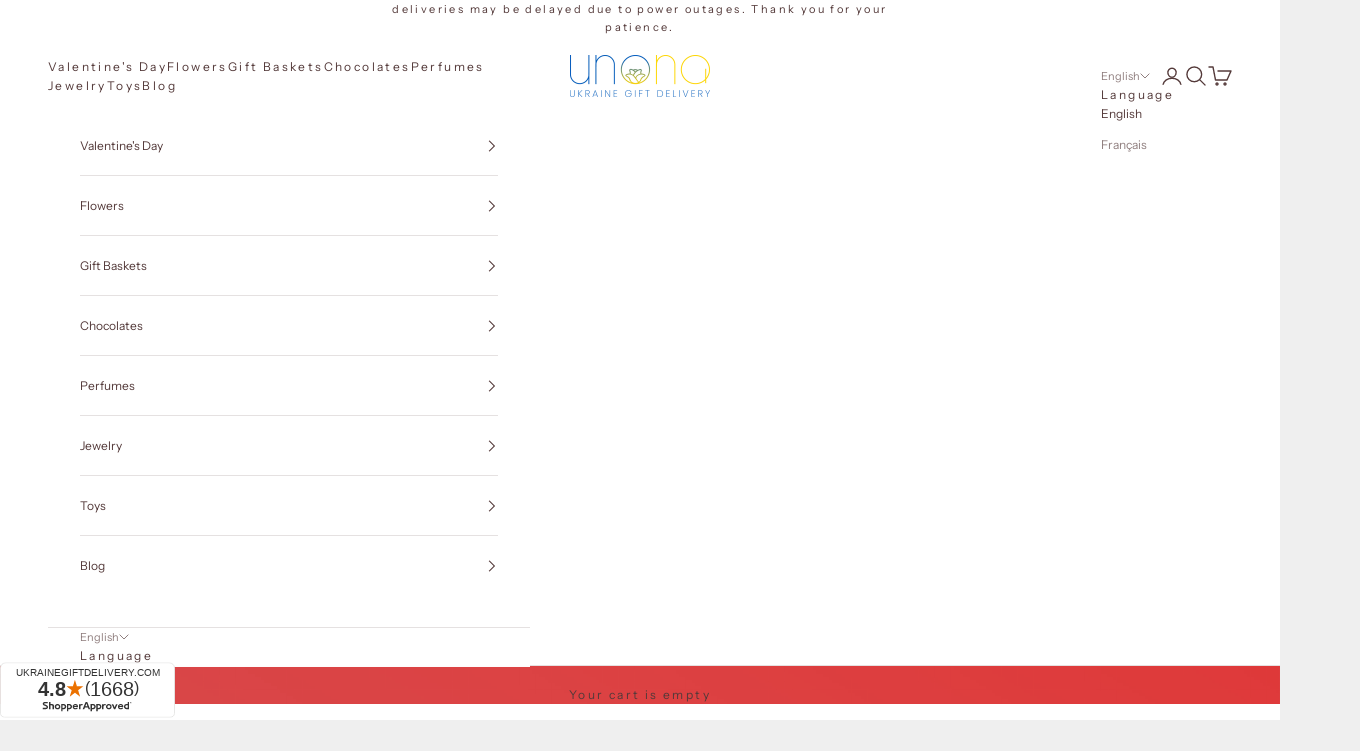

--- FILE ---
content_type: text/html; charset=utf-8
request_url: https://www.ukrainegiftdelivery.com/collections/valentines-day
body_size: 59792
content:
<!doctype html>

<html lang="en" dir="ltr">
  <head>
    <meta charset="utf-8">
    <meta name="viewport" content="width=device-width, initial-scale=1.0, height=device-height, minimum-scale=1.0, maximum-scale=5.0">

    <title>Valentine’s Gifts &amp; Flowers for Ukrainian Women - Perfumes, Jewelry</title><meta name="description" content="Discover the perfect Valentine’s Day gift for your special Ukrainian woman. Choose from our extensive selection of designer perfumes, elegant jewelry, plush toys, and stunning flowers. Experience our fast 1-3 day delivery across Ukraine with a personal touch, including gift wrapping and a photo of delivery."><link rel="canonical" href="https://www.ukrainegiftdelivery.com/collections/valentines-day"><link rel="shortcut icon" href="//www.ukrainegiftdelivery.com/cdn/shop/files/favicon_blue_yellow_9117287e-2e24-4015-8847-386d093362de.jpg?v=1732922153&width=96">
      <link rel="apple-touch-icon" href="//www.ukrainegiftdelivery.com/cdn/shop/files/favicon_blue_yellow_9117287e-2e24-4015-8847-386d093362de.jpg?v=1732922153&width=180"><link rel="preconnect" href="https://fonts.shopifycdn.com" crossorigin><link rel="preload" href="//www.ukrainegiftdelivery.com/cdn/fonts/instrument_sans/instrumentsans_n4.db86542ae5e1596dbdb28c279ae6c2086c4c5bfa.woff2" as="font" type="font/woff2" crossorigin><link rel="preload" href="//www.ukrainegiftdelivery.com/cdn/fonts/instrument_sans/instrumentsans_n4.db86542ae5e1596dbdb28c279ae6c2086c4c5bfa.woff2" as="font" type="font/woff2" crossorigin><meta property="og:type" content="website">
  <meta property="og:title" content="Valentine’s Day Flowers &amp; Gifts for Your Ukrainian Woman"><meta property="og:description" content="Discover the perfect Valentine’s Day gift for your special Ukrainian woman. Choose from our extensive selection of designer perfumes, elegant jewelry, plush toys, and stunning flowers. Experience our fast 1-3 day delivery across Ukraine with a personal touch, including gift wrapping and a photo of delivery."><meta property="og:url" content="https://www.ukrainegiftdelivery.com/collections/valentines-day">
<meta property="og:site_name" content="Ukraine Gift Delivery"><meta name="twitter:card" content="summary"><meta name="twitter:title" content="Valentine’s Day Flowers & Gifts for Your Ukrainian Woman">
  <meta name="twitter:description" content="Make this Valentine’s Day unforgettable for the special Ukrainian woman in your life. Our diverse collection offers over 1000+ choices, including luxurious designer perfumes, exquisite jewelry, adorable plush toys, indulgent chocolates, and breathtaking flowers. With our rapid 1-3 day delivery across Ukraine, your gesture of love will arrive promptly. Our exclusive hand-delivery service adds a personal touch, featuring a photo of the delivery, translation of your loving message, sophisticated gift wrapping, and our promise of 100% happiness. Make her heart flutter this Valentine’s Day with a thoughtful and beautiful gift."><script type="application/ld+json">
  {
    "@context": "https://schema.org",
    "@type": "BreadcrumbList",
    "itemListElement": [{
        "@type": "ListItem",
        "position": 1,
        "name": "Home",
        "item": "https://www.ukrainegiftdelivery.com"
      },{
            "@type": "ListItem",
            "position": 2,
            "name": "Valentine’s Day Flowers \u0026 Gifts for Your Ukrainian Woman",
            "item": "https://www.ukrainegiftdelivery.com/collections/valentines-day"
          }]
  }
</script><style>/* Typography (heading) */
  @font-face {
  font-family: "Instrument Sans";
  font-weight: 400;
  font-style: normal;
  font-display: fallback;
  src: url("//www.ukrainegiftdelivery.com/cdn/fonts/instrument_sans/instrumentsans_n4.db86542ae5e1596dbdb28c279ae6c2086c4c5bfa.woff2") format("woff2"),
       url("//www.ukrainegiftdelivery.com/cdn/fonts/instrument_sans/instrumentsans_n4.510f1b081e58d08c30978f465518799851ef6d8b.woff") format("woff");
}

@font-face {
  font-family: "Instrument Sans";
  font-weight: 400;
  font-style: italic;
  font-display: fallback;
  src: url("//www.ukrainegiftdelivery.com/cdn/fonts/instrument_sans/instrumentsans_i4.028d3c3cd8d085648c808ceb20cd2fd1eb3560e5.woff2") format("woff2"),
       url("//www.ukrainegiftdelivery.com/cdn/fonts/instrument_sans/instrumentsans_i4.7e90d82df8dee29a99237cd19cc529d2206706a2.woff") format("woff");
}

/* Typography (body) */
  @font-face {
  font-family: "Instrument Sans";
  font-weight: 400;
  font-style: normal;
  font-display: fallback;
  src: url("//www.ukrainegiftdelivery.com/cdn/fonts/instrument_sans/instrumentsans_n4.db86542ae5e1596dbdb28c279ae6c2086c4c5bfa.woff2") format("woff2"),
       url("//www.ukrainegiftdelivery.com/cdn/fonts/instrument_sans/instrumentsans_n4.510f1b081e58d08c30978f465518799851ef6d8b.woff") format("woff");
}

@font-face {
  font-family: "Instrument Sans";
  font-weight: 400;
  font-style: italic;
  font-display: fallback;
  src: url("//www.ukrainegiftdelivery.com/cdn/fonts/instrument_sans/instrumentsans_i4.028d3c3cd8d085648c808ceb20cd2fd1eb3560e5.woff2") format("woff2"),
       url("//www.ukrainegiftdelivery.com/cdn/fonts/instrument_sans/instrumentsans_i4.7e90d82df8dee29a99237cd19cc529d2206706a2.woff") format("woff");
}

@font-face {
  font-family: "Instrument Sans";
  font-weight: 700;
  font-style: normal;
  font-display: fallback;
  src: url("//www.ukrainegiftdelivery.com/cdn/fonts/instrument_sans/instrumentsans_n7.e4ad9032e203f9a0977786c356573ced65a7419a.woff2") format("woff2"),
       url("//www.ukrainegiftdelivery.com/cdn/fonts/instrument_sans/instrumentsans_n7.b9e40f166fb7639074ba34738101a9d2990bb41a.woff") format("woff");
}

@font-face {
  font-family: "Instrument Sans";
  font-weight: 700;
  font-style: italic;
  font-display: fallback;
  src: url("//www.ukrainegiftdelivery.com/cdn/fonts/instrument_sans/instrumentsans_i7.d6063bb5d8f9cbf96eace9e8801697c54f363c6a.woff2") format("woff2"),
       url("//www.ukrainegiftdelivery.com/cdn/fonts/instrument_sans/instrumentsans_i7.ce33afe63f8198a3ac4261b826b560103542cd36.woff") format("woff");
}

:root {
    /* Container */
    --container-max-width: 100%;
    --container-xxs-max-width: 27.5rem; /* 440px */
    --container-xs-max-width: 42.5rem; /* 680px */
    --container-sm-max-width: 61.25rem; /* 980px */
    --container-md-max-width: 71.875rem; /* 1150px */
    --container-lg-max-width: 78.75rem; /* 1260px */
    --container-xl-max-width: 85rem; /* 1360px */
    --container-gutter: 1.25rem;

    --section-vertical-spacing: 2.5rem;
    --section-vertical-spacing-tight:2.5rem;

    --section-stack-gap:2.25rem;
    --section-stack-gap-tight:2.25rem;

    /* Form settings */
    --form-gap: 1.25rem; /* Gap between fieldset and submit button */
    --fieldset-gap: 1rem; /* Gap between each form input within a fieldset */
    --form-control-gap: 0.625rem; /* Gap between input and label (ignored for floating label) */
    --checkbox-control-gap: 0.75rem; /* Horizontal gap between checkbox and its associated label */
    --input-padding-block: 0.65rem; /* Vertical padding for input, textarea and native select */
    --input-padding-inline: 0.8rem; /* Horizontal padding for input, textarea and native select */
    --checkbox-size: 0.875rem; /* Size (width and height) for checkbox */

    /* Other sizes */
    --sticky-area-height: calc(var(--announcement-bar-is-sticky, 0) * var(--announcement-bar-height, 0px) + var(--header-is-sticky, 0) * var(--header-is-visible, 1) * var(--header-height, 0px));

    /* RTL support */
    --transform-logical-flip: 1;
    --transform-origin-start: left;
    --transform-origin-end: right;

    /**
     * ---------------------------------------------------------------------
     * TYPOGRAPHY
     * ---------------------------------------------------------------------
     */

    /* Font properties */
    --heading-font-family: "Instrument Sans", sans-serif;
    --heading-font-weight: 400;
    --heading-font-style: normal;
    --heading-text-transform: uppercase;
    --heading-letter-spacing: 0.02em;
    --text-font-family: "Instrument Sans", sans-serif;
    --text-font-weight: 400;
    --text-font-style: normal;
    --text-letter-spacing: 0.2em;
    --button-font: var(--text-font-style) var(--text-font-weight) var(--text-sm) / 1.65 var(--text-font-family);
    --button-text-transform: uppercase;
    --button-letter-spacing: 0.12em;

    /* Font sizes */--text-heading-size-factor: 1;
    --text-h1: max(0.6875rem, clamp(1.375rem, 1.146341463414634rem + 0.975609756097561vw, 2rem) * var(--text-heading-size-factor));
    --text-h2: max(0.6875rem, clamp(1.25rem, 1.0670731707317074rem + 0.7804878048780488vw, 1.75rem) * var(--text-heading-size-factor));
    --text-h3: max(0.6875rem, clamp(1.125rem, 1.0335365853658536rem + 0.3902439024390244vw, 1.375rem) * var(--text-heading-size-factor));
    --text-h4: max(0.6875rem, clamp(1rem, 0.9542682926829268rem + 0.1951219512195122vw, 1.125rem) * var(--text-heading-size-factor));
    --text-h5: calc(0.875rem * var(--text-heading-size-factor));
    --text-h6: calc(0.75rem * var(--text-heading-size-factor));

    --text-xs: 0.6875rem;
    --text-sm: 0.75rem;
    --text-base: 0.75rem;
    --text-lg: 0.875rem;
    --text-xl: 1.0rem;

    /* Rounded variables (used for border radius) */
    --rounded-full: 9999px;
    --button-border-radius: 0.625rem;
    --input-border-radius: 0.625rem;

    /* Box shadow */
    --shadow-sm: 0 2px 8px rgb(0 0 0 / 0.05);
    --shadow: 0 5px 15px rgb(0 0 0 / 0.05);
    --shadow-md: 0 5px 30px rgb(0 0 0 / 0.05);
    --shadow-block: px px px rgb(var(--text-primary) / 0.0);

    /**
     * ---------------------------------------------------------------------
     * OTHER
     * ---------------------------------------------------------------------
     */

    --checkmark-svg-url: url(//www.ukrainegiftdelivery.com/cdn/shop/t/45/assets/checkmark.svg?v=77552481021870063511757004723);
    --cursor-zoom-in-svg-url: url(//www.ukrainegiftdelivery.com/cdn/shop/t/45/assets/cursor-zoom-in.svg?v=37633694704022207241757004723);
  }

  [dir="rtl"]:root {
    /* RTL support */
    --transform-logical-flip: -1;
    --transform-origin-start: right;
    --transform-origin-end: left;
  }

  @media screen and (min-width: 700px) {
    :root {
      /* Typography (font size) */
      --text-xs: 0.6875rem;
      --text-sm: 0.75rem;
      --text-base: 0.75rem;
      --text-lg: 0.875rem;
      --text-xl: 1.125rem;

      /* Spacing settings */
      --container-gutter: 2rem;
    }
  }

  @media screen and (min-width: 1000px) {
    :root {
      /* Spacing settings */
      --container-gutter: 3rem;

      --section-vertical-spacing: 4rem;
      --section-vertical-spacing-tight: 4rem;

      --section-stack-gap:3rem;
      --section-stack-gap-tight:3rem;
    }
  }:root {/* Overlay used for modal */
    --page-overlay: 0 0 0 / 0.4;

    /* We use the first scheme background as default */
    --page-background: ;

    /* Product colors */
    --on-sale-text: 227 44 43;
    --on-sale-badge-background: 227 44 43;
    --on-sale-badge-text: 255 255 255;
    --sold-out-badge-background: 239 239 239;
    --sold-out-badge-text: 0 0 0 / 0.65;
    --custom-badge-background: 28 28 28;
    --custom-badge-text: 255 255 255;
    --star-color: 234 223 139;

    /* Status colors */
    --success-background: 212 227 203;
    --success-text: 48 122 7;
    --warning-background: 253 241 224;
    --warning-text: 237 138 0;
    --error-background: 243 204 204;
    --error-text: 203 43 43;
  }.color-scheme--scheme-1 {
      /* Color settings */--accent: 227 44 43;
      --text-color: 84 58 58;
      --background: 239 239 239 / 1.0;
      --background-without-opacity: 239 239 239;
      --background-gradient: linear-gradient(211deg, rgba(227, 44, 43, 1), rgba(104, 204, 231, 0.5804) 100%);--border-color: 84 58 58 / 0.15;/* Button colors */
      --button-background: 227 44 43;
      --button-text-color: 255 255 255;

      /* Circled buttons */
      --circle-button-background: 255 255 255;
      --circle-button-text-color: 28 28 28;
    }.shopify-section:has(.section-spacing.color-scheme--bg-87d644f583638e743cef191481cb1111) + .shopify-section:has(.section-spacing.color-scheme--bg-87d644f583638e743cef191481cb1111:not(.bordered-section)) .section-spacing {
      padding-block-start: 0;
    }.color-scheme--scheme-2 {
      /* Color settings */--accent: 227 44 43;
      --text-color: 84 58 58;
      --background: 255 255 255 / 1.0;
      --background-without-opacity: 255 255 255;
      --background-gradient: ;--border-color: 229 225 225;/* Button colors */
      --button-background: 227 44 43;
      --button-text-color: 84 58 58;

      /* Circled buttons */
      --circle-button-background: 255 255 255;
      --circle-button-text-color: 84 58 58;
    }.shopify-section:has(.section-spacing.color-scheme--bg-54922f2e920ba8346f6dc0fba343d673) + .shopify-section:has(.section-spacing.color-scheme--bg-54922f2e920ba8346f6dc0fba343d673:not(.bordered-section)) .section-spacing {
      padding-block-start: 0;
    }.color-scheme--scheme-3 {
      /* Color settings */--accent: 227 44 43;
      --text-color: 255 255 255;
      --background: 255 255 255 / 1.0;
      --background-without-opacity: 255 255 255;
      --background-gradient: ;--border-color: 255 255 255;/* Button colors */
      --button-background: 227 44 43;
      --button-text-color: 255 255 255;

      /* Circled buttons */
      --circle-button-background: 84 58 58;
      --circle-button-text-color: 28 28 28;
    }.shopify-section:has(.section-spacing.color-scheme--bg-54922f2e920ba8346f6dc0fba343d673) + .shopify-section:has(.section-spacing.color-scheme--bg-54922f2e920ba8346f6dc0fba343d673:not(.bordered-section)) .section-spacing {
      padding-block-start: 0;
    }.color-scheme--scheme-4 {
      /* Color settings */--accent: 255 255 255;
      --text-color: 86 5 5;
      --background: 0 0 0 / 0.0;
      --background-without-opacity: 0 0 0;
      --background-gradient: ;--border-color: 86 5 5;/* Button colors */
      --button-background: 255 255 255;
      --button-text-color: 84 58 58;

      /* Circled buttons */
      --circle-button-background: 255 255 255;
      --circle-button-text-color: 28 28 28;
    }.shopify-section:has(.section-spacing.color-scheme--bg-3671eee015764974ee0aef1536023e0f) + .shopify-section:has(.section-spacing.color-scheme--bg-3671eee015764974ee0aef1536023e0f:not(.bordered-section)) .section-spacing {
      padding-block-start: 0;
    }.color-scheme--dialog {
      /* Color settings */--accent: 227 44 43;
      --text-color: 84 58 58;
      --background: 255 255 255 / 1.0;
      --background-without-opacity: 255 255 255;
      --background-gradient: ;--border-color: 229 225 225;/* Button colors */
      --button-background: 227 44 43;
      --button-text-color: 84 58 58;

      /* Circled buttons */
      --circle-button-background: 255 255 255;
      --circle-button-text-color: 84 58 58;
    }
</style><script>
  // This allows to expose several variables to the global scope, to be used in scripts
  window.themeVariables = {
    settings: {
      showPageTransition: null,
      pageType: "collection",
      moneyFormat: "${{amount}}",
      moneyWithCurrencyFormat: "${{amount}} USD",
      currencyCodeEnabled: false,
      cartType: "drawer",
      staggerMenuApparition: true
    },

    strings: {
      addedToCart: "Added to your cart!",
      closeGallery: "Close gallery",
      zoomGallery: "Zoom picture",
      errorGallery: "Image cannot be loaded",
      shippingEstimatorNoResults: "Sorry, we do not ship to your address.",
      shippingEstimatorOneResult: "There is one shipping rate for your address:",
      shippingEstimatorMultipleResults: "There are several shipping rates for your address:",
      shippingEstimatorError: "One or more error occurred while retrieving shipping rates:",
      next: "Next",
      previous: "Previous"
    },

    mediaQueries: {
      'sm': 'screen and (min-width: 700px)',
      'md': 'screen and (min-width: 1000px)',
      'lg': 'screen and (min-width: 1150px)',
      'xl': 'screen and (min-width: 1400px)',
      '2xl': 'screen and (min-width: 1600px)',
      'sm-max': 'screen and (max-width: 699px)',
      'md-max': 'screen and (max-width: 999px)',
      'lg-max': 'screen and (max-width: 1149px)',
      'xl-max': 'screen and (max-width: 1399px)',
      '2xl-max': 'screen and (max-width: 1599px)',
      'motion-safe': '(prefers-reduced-motion: no-preference)',
      'motion-reduce': '(prefers-reduced-motion: reduce)',
      'supports-hover': 'screen and (pointer: fine)',
      'supports-touch': 'screen and (hover: none)'
    }
  };</script><script type="importmap">{
        "imports": {
          "vendor": "//www.ukrainegiftdelivery.com/cdn/shop/t/45/assets/vendor.min.js?v=118757129943152772801757004703",
          "theme": "//www.ukrainegiftdelivery.com/cdn/shop/t/45/assets/theme.js?v=120831487839789910711757004703",
          "photoswipe": "//www.ukrainegiftdelivery.com/cdn/shop/t/45/assets/photoswipe.min.js?v=13374349288281597431757004703"
        }
      }
    </script>

    <script type="module" src="//www.ukrainegiftdelivery.com/cdn/shop/t/45/assets/vendor.min.js?v=118757129943152772801757004703"></script>
    <script type="module" src="//www.ukrainegiftdelivery.com/cdn/shop/t/45/assets/theme.js?v=120831487839789910711757004703"></script>

    <script>window.performance && window.performance.mark && window.performance.mark('shopify.content_for_header.start');</script><meta name="facebook-domain-verification" content="ajrol2n7dqdjvma0tv1x1yf8diknyt">
<meta name="google-site-verification" content="wqYVxcdb_-0ri_z3CI3ywOPPSthbNML7vtd2LgnkJgc">
<meta id="shopify-digital-wallet" name="shopify-digital-wallet" content="/10043031637/digital_wallets/dialog">
<meta name="shopify-checkout-api-token" content="1265829c014270d91ffdb78aa59ab8a7">
<meta id="in-context-paypal-metadata" data-shop-id="10043031637" data-venmo-supported="false" data-environment="production" data-locale="en_US" data-paypal-v4="true" data-currency="USD">
<link rel="alternate" type="application/atom+xml" title="Feed" href="/collections/valentines-day.atom" />
<link rel="next" href="/collections/valentines-day?page=2">
<link rel="alternate" hreflang="x-default" href="https://www.ukrainegiftdelivery.com/collections/valentines-day">
<link rel="alternate" hreflang="en" href="https://www.ukrainegiftdelivery.com/collections/valentines-day">
<link rel="alternate" hreflang="fr" href="https://www.ukrainegiftdelivery.com/fr/collections/valentines-day">
<link rel="alternate" hreflang="en-CA" href="https://www.ukrainegiftdelivery.com/en-ca/collections/valentines-day">
<link rel="alternate" hreflang="fr-CA" href="https://www.ukrainegiftdelivery.com/fr-ca/collections/valentines-day">
<link rel="alternate" type="application/json+oembed" href="https://www.ukrainegiftdelivery.com/collections/valentines-day.oembed">
<script async="async" src="/checkouts/internal/preloads.js?locale=en-US"></script>
<script id="shopify-features" type="application/json">{"accessToken":"1265829c014270d91ffdb78aa59ab8a7","betas":["rich-media-storefront-analytics"],"domain":"www.ukrainegiftdelivery.com","predictiveSearch":true,"shopId":10043031637,"locale":"en"}</script>
<script>var Shopify = Shopify || {};
Shopify.shop = "ukraine-gift-delivery.myshopify.com";
Shopify.locale = "en";
Shopify.currency = {"active":"USD","rate":"1.0"};
Shopify.country = "US";
Shopify.theme = {"name":"winter 2026","id":182122217786,"schema_name":"Prestige","schema_version":"10.9.2","theme_store_id":855,"role":"main"};
Shopify.theme.handle = "null";
Shopify.theme.style = {"id":null,"handle":null};
Shopify.cdnHost = "www.ukrainegiftdelivery.com/cdn";
Shopify.routes = Shopify.routes || {};
Shopify.routes.root = "/";</script>
<script type="module">!function(o){(o.Shopify=o.Shopify||{}).modules=!0}(window);</script>
<script>!function(o){function n(){var o=[];function n(){o.push(Array.prototype.slice.apply(arguments))}return n.q=o,n}var t=o.Shopify=o.Shopify||{};t.loadFeatures=n(),t.autoloadFeatures=n()}(window);</script>
<script id="shop-js-analytics" type="application/json">{"pageType":"collection"}</script>
<script defer="defer" async type="module" src="//www.ukrainegiftdelivery.com/cdn/shopifycloud/shop-js/modules/v2/client.init-shop-cart-sync_C5BV16lS.en.esm.js"></script>
<script defer="defer" async type="module" src="//www.ukrainegiftdelivery.com/cdn/shopifycloud/shop-js/modules/v2/chunk.common_CygWptCX.esm.js"></script>
<script type="module">
  await import("//www.ukrainegiftdelivery.com/cdn/shopifycloud/shop-js/modules/v2/client.init-shop-cart-sync_C5BV16lS.en.esm.js");
await import("//www.ukrainegiftdelivery.com/cdn/shopifycloud/shop-js/modules/v2/chunk.common_CygWptCX.esm.js");

  window.Shopify.SignInWithShop?.initShopCartSync?.({"fedCMEnabled":true,"windoidEnabled":true});

</script>
<script>(function() {
  var isLoaded = false;
  function asyncLoad() {
    if (isLoaded) return;
    isLoaded = true;
    var urls = ["https:\/\/trust.conversionbear.com\/script?app=trust_badge\u0026shop=ukraine-gift-delivery.myshopify.com","https:\/\/webhooks.sonshaw.com\/js\/disable-click-image.js?shop=ukraine-gift-delivery.myshopify.com","https:\/\/ecommplugins-scripts.trustpilot.com\/v2.1\/js\/header.min.js?settings=eyJrZXkiOiJwcEJDTVhyUzM4eHJ0ZVJiIiwicyI6Im5vbmUifQ==\u0026v=2.5\u0026shop=ukraine-gift-delivery.myshopify.com","https:\/\/ecommplugins-scripts.trustpilot.com\/v2.1\/js\/success.min.js?settings=eyJrZXkiOiJwcEJDTVhyUzM4eHJ0ZVJiIiwicyI6Im5vbmUiLCJ0IjpbIm9yZGVycy9mdWxmaWxsZWQiXSwidiI6IiIsImEiOiIifQ==\u0026shop=ukraine-gift-delivery.myshopify.com","https:\/\/ecommplugins-trustboxsettings.trustpilot.com\/ukraine-gift-delivery.myshopify.com.js?settings=1763068270584\u0026shop=ukraine-gift-delivery.myshopify.com"];
    for (var i = 0; i < urls.length; i++) {
      var s = document.createElement('script');
      s.type = 'text/javascript';
      s.async = true;
      s.src = urls[i];
      var x = document.getElementsByTagName('script')[0];
      x.parentNode.insertBefore(s, x);
    }
  };
  if(window.attachEvent) {
    window.attachEvent('onload', asyncLoad);
  } else {
    window.addEventListener('load', asyncLoad, false);
  }
})();</script>
<script id="__st">var __st={"a":10043031637,"offset":-28800,"reqid":"0f375e97-e32d-4aa0-af20-b6a445ba28e7-1768647087","pageurl":"www.ukrainegiftdelivery.com\/collections\/valentines-day","u":"ec0800bba59a","p":"collection","rtyp":"collection","rid":159012421717};</script>
<script>window.ShopifyPaypalV4VisibilityTracking = true;</script>
<script id="captcha-bootstrap">!function(){'use strict';const t='contact',e='account',n='new_comment',o=[[t,t],['blogs',n],['comments',n],[t,'customer']],c=[[e,'customer_login'],[e,'guest_login'],[e,'recover_customer_password'],[e,'create_customer']],r=t=>t.map((([t,e])=>`form[action*='/${t}']:not([data-nocaptcha='true']) input[name='form_type'][value='${e}']`)).join(','),a=t=>()=>t?[...document.querySelectorAll(t)].map((t=>t.form)):[];function s(){const t=[...o],e=r(t);return a(e)}const i='password',u='form_key',d=['recaptcha-v3-token','g-recaptcha-response','h-captcha-response',i],f=()=>{try{return window.sessionStorage}catch{return}},m='__shopify_v',_=t=>t.elements[u];function p(t,e,n=!1){try{const o=window.sessionStorage,c=JSON.parse(o.getItem(e)),{data:r}=function(t){const{data:e,action:n}=t;return t[m]||n?{data:e,action:n}:{data:t,action:n}}(c);for(const[e,n]of Object.entries(r))t.elements[e]&&(t.elements[e].value=n);n&&o.removeItem(e)}catch(o){console.error('form repopulation failed',{error:o})}}const l='form_type',E='cptcha';function T(t){t.dataset[E]=!0}const w=window,h=w.document,L='Shopify',v='ce_forms',y='captcha';let A=!1;((t,e)=>{const n=(g='f06e6c50-85a8-45c8-87d0-21a2b65856fe',I='https://cdn.shopify.com/shopifycloud/storefront-forms-hcaptcha/ce_storefront_forms_captcha_hcaptcha.v1.5.2.iife.js',D={infoText:'Protected by hCaptcha',privacyText:'Privacy',termsText:'Terms'},(t,e,n)=>{const o=w[L][v],c=o.bindForm;if(c)return c(t,g,e,D).then(n);var r;o.q.push([[t,g,e,D],n]),r=I,A||(h.body.append(Object.assign(h.createElement('script'),{id:'captcha-provider',async:!0,src:r})),A=!0)});var g,I,D;w[L]=w[L]||{},w[L][v]=w[L][v]||{},w[L][v].q=[],w[L][y]=w[L][y]||{},w[L][y].protect=function(t,e){n(t,void 0,e),T(t)},Object.freeze(w[L][y]),function(t,e,n,w,h,L){const[v,y,A,g]=function(t,e,n){const i=e?o:[],u=t?c:[],d=[...i,...u],f=r(d),m=r(i),_=r(d.filter((([t,e])=>n.includes(e))));return[a(f),a(m),a(_),s()]}(w,h,L),I=t=>{const e=t.target;return e instanceof HTMLFormElement?e:e&&e.form},D=t=>v().includes(t);t.addEventListener('submit',(t=>{const e=I(t);if(!e)return;const n=D(e)&&!e.dataset.hcaptchaBound&&!e.dataset.recaptchaBound,o=_(e),c=g().includes(e)&&(!o||!o.value);(n||c)&&t.preventDefault(),c&&!n&&(function(t){try{if(!f())return;!function(t){const e=f();if(!e)return;const n=_(t);if(!n)return;const o=n.value;o&&e.removeItem(o)}(t);const e=Array.from(Array(32),(()=>Math.random().toString(36)[2])).join('');!function(t,e){_(t)||t.append(Object.assign(document.createElement('input'),{type:'hidden',name:u})),t.elements[u].value=e}(t,e),function(t,e){const n=f();if(!n)return;const o=[...t.querySelectorAll(`input[type='${i}']`)].map((({name:t})=>t)),c=[...d,...o],r={};for(const[a,s]of new FormData(t).entries())c.includes(a)||(r[a]=s);n.setItem(e,JSON.stringify({[m]:1,action:t.action,data:r}))}(t,e)}catch(e){console.error('failed to persist form',e)}}(e),e.submit())}));const S=(t,e)=>{t&&!t.dataset[E]&&(n(t,e.some((e=>e===t))),T(t))};for(const o of['focusin','change'])t.addEventListener(o,(t=>{const e=I(t);D(e)&&S(e,y())}));const B=e.get('form_key'),M=e.get(l),P=B&&M;t.addEventListener('DOMContentLoaded',(()=>{const t=y();if(P)for(const e of t)e.elements[l].value===M&&p(e,B);[...new Set([...A(),...v().filter((t=>'true'===t.dataset.shopifyCaptcha))])].forEach((e=>S(e,t)))}))}(h,new URLSearchParams(w.location.search),n,t,e,['guest_login'])})(!0,!0)}();</script>
<script integrity="sha256-4kQ18oKyAcykRKYeNunJcIwy7WH5gtpwJnB7kiuLZ1E=" data-source-attribution="shopify.loadfeatures" defer="defer" src="//www.ukrainegiftdelivery.com/cdn/shopifycloud/storefront/assets/storefront/load_feature-a0a9edcb.js" crossorigin="anonymous"></script>
<script data-source-attribution="shopify.dynamic_checkout.dynamic.init">var Shopify=Shopify||{};Shopify.PaymentButton=Shopify.PaymentButton||{isStorefrontPortableWallets:!0,init:function(){window.Shopify.PaymentButton.init=function(){};var t=document.createElement("script");t.src="https://www.ukrainegiftdelivery.com/cdn/shopifycloud/portable-wallets/latest/portable-wallets.en.js",t.type="module",document.head.appendChild(t)}};
</script>
<script data-source-attribution="shopify.dynamic_checkout.buyer_consent">
  function portableWalletsHideBuyerConsent(e){var t=document.getElementById("shopify-buyer-consent"),n=document.getElementById("shopify-subscription-policy-button");t&&n&&(t.classList.add("hidden"),t.setAttribute("aria-hidden","true"),n.removeEventListener("click",e))}function portableWalletsShowBuyerConsent(e){var t=document.getElementById("shopify-buyer-consent"),n=document.getElementById("shopify-subscription-policy-button");t&&n&&(t.classList.remove("hidden"),t.removeAttribute("aria-hidden"),n.addEventListener("click",e))}window.Shopify?.PaymentButton&&(window.Shopify.PaymentButton.hideBuyerConsent=portableWalletsHideBuyerConsent,window.Shopify.PaymentButton.showBuyerConsent=portableWalletsShowBuyerConsent);
</script>
<script data-source-attribution="shopify.dynamic_checkout.cart.bootstrap">document.addEventListener("DOMContentLoaded",(function(){function t(){return document.querySelector("shopify-accelerated-checkout-cart, shopify-accelerated-checkout")}if(t())Shopify.PaymentButton.init();else{new MutationObserver((function(e,n){t()&&(Shopify.PaymentButton.init(),n.disconnect())})).observe(document.body,{childList:!0,subtree:!0})}}));
</script>
<link id="shopify-accelerated-checkout-styles" rel="stylesheet" media="screen" href="https://www.ukrainegiftdelivery.com/cdn/shopifycloud/portable-wallets/latest/accelerated-checkout-backwards-compat.css" crossorigin="anonymous">
<style id="shopify-accelerated-checkout-cart">
        #shopify-buyer-consent {
  margin-top: 1em;
  display: inline-block;
  width: 100%;
}

#shopify-buyer-consent.hidden {
  display: none;
}

#shopify-subscription-policy-button {
  background: none;
  border: none;
  padding: 0;
  text-decoration: underline;
  font-size: inherit;
  cursor: pointer;
}

#shopify-subscription-policy-button::before {
  box-shadow: none;
}

      </style>

<script>window.performance && window.performance.mark && window.performance.mark('shopify.content_for_header.end');</script>
<link href="//www.ukrainegiftdelivery.com/cdn/shop/t/45/assets/theme.css?v=111321760005136382531757004703" rel="stylesheet" type="text/css" media="all" /><!-- BEGIN app block: shopify://apps/easy-watermarks/blocks/easy-disable-click/0c62e79b-5615-4040-ba75-b7d45945ad3f -->
<script type="text/javascript">var disableRightClick=window.navigator.userAgent;if(regex=RegExp("Chrome-Lighthouse","ig"),!1===regex.test(disableRightClick))if(disableRightClick.match(/mobi/i)){const e=document.createElement("style");e.type="text/css",e.innerHTML="img {-webkit-touch-callout: none;-webkit-user-select: none;-khtml-user-select: none;-moz-user-select: none;-ms-user-select: none;user-select: none;pointer-events: auto;}a > img, span > img {pointer-events: auto;}",document.head.appendChild(e),document.addEventListener("contextmenu",(function(e){"img"===(e.target||e.srcElement).tagName.toLowerCase()&&e.preventDefault()}))}else{document.addEventListener("contextmenu",(function(e){e.preventDefault()})),document.addEventListener("dragstart",(function(e){return!1})),document.addEventListener("mousedown",(function(e){"img"===(e.target||e.srcElement).tagName.toLowerCase()&&2==e.which&&e.preventDefault()})),document.addEventListener("contextmenu",(function(e){"img"===(e.target||e.srcElement).tagName.toLowerCase()&&e.preventDefault()}));const e=document.createElement("style");e.type="text/css",e.innerHTML="img {-webkit-user-drag: none;user-drag: none;}",document.head.appendChild(e);const t=function(){document.body.setAttribute("ondragstart","return false;"),document.body.setAttribute("ondrop","return false;")};"complete"==document.readyState?t():document.addEventListener("DOMContentLoaded",t);var down=[];document.addEventListener("keydown",(function(e){if(down[e.keyCode]=!0,down[123]||e.ctrlKey&&e.shiftKey&&73==e.keyCode||e.ctrlKey&&e.shiftKey&&67==e.keyCode||e.ctrlKey&&85==e.keyCode||e.ctrlKey&&74==e.keyCode||e.ctrlKey&&67==e.keyCode)return e.preventDefault(),!1;down[e.keyCode]=!1})),document.addEventListener("keyup",(function(e){if(down[e.keyCode]=!0,down[16]&&down[52]&&(e.ctrlKey||e.metaKey||e.shiftKey))return e.preventDefault(),!1;down[e.keyCode]=!1})),document.addEventListener("contextmenu",(function(e){(e.target||e.srcElement).style.backgroundImage&&e.preventDefault()}))}</script>



<!-- END app block --><!-- BEGIN app block: shopify://apps/frequently-bought/blocks/app-embed-block/b1a8cbea-c844-4842-9529-7c62dbab1b1f --><script>
    window.codeblackbelt = window.codeblackbelt || {};
    window.codeblackbelt.shop = window.codeblackbelt.shop || 'ukraine-gift-delivery.myshopify.com';
    </script><script src="//cdn.codeblackbelt.com/widgets/frequently-bought-together/bootstrap.min.js?version=2026011702-0800" async></script>
 <!-- END app block --><!-- BEGIN app block: shopify://apps/chatra-live-chat-chatbot/blocks/widget/3617185a-5880-4550-b1d3-81cdb9d37290 --><script src="https://call.chatra.io/shopify?chatraId=3vqtzCQ5GLbEQ9HeH" async></script>

<!-- END app block --><script src="https://cdn.shopify.com/extensions/019bc7e9-d98c-71e0-bb25-69de9349bf29/smile-io-266/assets/smile-loader.js" type="text/javascript" defer="defer"></script>
<script src="https://cdn.shopify.com/extensions/019b92df-1966-750c-943d-a8ced4b05ac2/option-cli3-369/assets/gpomain.js" type="text/javascript" defer="defer"></script>
<script src="https://cdn.shopify.com/extensions/019b8d54-2388-79d8-becc-d32a3afe2c7a/omnisend-50/assets/omnisend-in-shop.js" type="text/javascript" defer="defer"></script>
<script src="https://cdn.shopify.com/extensions/1f805629-c1d3-44c5-afa0-f2ef641295ef/booster-page-speed-optimizer-1/assets/speed-embed.js" type="text/javascript" defer="defer"></script>
<link href="https://monorail-edge.shopifysvc.com" rel="dns-prefetch">
<script>(function(){if ("sendBeacon" in navigator && "performance" in window) {try {var session_token_from_headers = performance.getEntriesByType('navigation')[0].serverTiming.find(x => x.name == '_s').description;} catch {var session_token_from_headers = undefined;}var session_cookie_matches = document.cookie.match(/_shopify_s=([^;]*)/);var session_token_from_cookie = session_cookie_matches && session_cookie_matches.length === 2 ? session_cookie_matches[1] : "";var session_token = session_token_from_headers || session_token_from_cookie || "";function handle_abandonment_event(e) {var entries = performance.getEntries().filter(function(entry) {return /monorail-edge.shopifysvc.com/.test(entry.name);});if (!window.abandonment_tracked && entries.length === 0) {window.abandonment_tracked = true;var currentMs = Date.now();var navigation_start = performance.timing.navigationStart;var payload = {shop_id: 10043031637,url: window.location.href,navigation_start,duration: currentMs - navigation_start,session_token,page_type: "collection"};window.navigator.sendBeacon("https://monorail-edge.shopifysvc.com/v1/produce", JSON.stringify({schema_id: "online_store_buyer_site_abandonment/1.1",payload: payload,metadata: {event_created_at_ms: currentMs,event_sent_at_ms: currentMs}}));}}window.addEventListener('pagehide', handle_abandonment_event);}}());</script>
<script id="web-pixels-manager-setup">(function e(e,d,r,n,o){if(void 0===o&&(o={}),!Boolean(null===(a=null===(i=window.Shopify)||void 0===i?void 0:i.analytics)||void 0===a?void 0:a.replayQueue)){var i,a;window.Shopify=window.Shopify||{};var t=window.Shopify;t.analytics=t.analytics||{};var s=t.analytics;s.replayQueue=[],s.publish=function(e,d,r){return s.replayQueue.push([e,d,r]),!0};try{self.performance.mark("wpm:start")}catch(e){}var l=function(){var e={modern:/Edge?\/(1{2}[4-9]|1[2-9]\d|[2-9]\d{2}|\d{4,})\.\d+(\.\d+|)|Firefox\/(1{2}[4-9]|1[2-9]\d|[2-9]\d{2}|\d{4,})\.\d+(\.\d+|)|Chrom(ium|e)\/(9{2}|\d{3,})\.\d+(\.\d+|)|(Maci|X1{2}).+ Version\/(15\.\d+|(1[6-9]|[2-9]\d|\d{3,})\.\d+)([,.]\d+|)( \(\w+\)|)( Mobile\/\w+|) Safari\/|Chrome.+OPR\/(9{2}|\d{3,})\.\d+\.\d+|(CPU[ +]OS|iPhone[ +]OS|CPU[ +]iPhone|CPU IPhone OS|CPU iPad OS)[ +]+(15[._]\d+|(1[6-9]|[2-9]\d|\d{3,})[._]\d+)([._]\d+|)|Android:?[ /-](13[3-9]|1[4-9]\d|[2-9]\d{2}|\d{4,})(\.\d+|)(\.\d+|)|Android.+Firefox\/(13[5-9]|1[4-9]\d|[2-9]\d{2}|\d{4,})\.\d+(\.\d+|)|Android.+Chrom(ium|e)\/(13[3-9]|1[4-9]\d|[2-9]\d{2}|\d{4,})\.\d+(\.\d+|)|SamsungBrowser\/([2-9]\d|\d{3,})\.\d+/,legacy:/Edge?\/(1[6-9]|[2-9]\d|\d{3,})\.\d+(\.\d+|)|Firefox\/(5[4-9]|[6-9]\d|\d{3,})\.\d+(\.\d+|)|Chrom(ium|e)\/(5[1-9]|[6-9]\d|\d{3,})\.\d+(\.\d+|)([\d.]+$|.*Safari\/(?![\d.]+ Edge\/[\d.]+$))|(Maci|X1{2}).+ Version\/(10\.\d+|(1[1-9]|[2-9]\d|\d{3,})\.\d+)([,.]\d+|)( \(\w+\)|)( Mobile\/\w+|) Safari\/|Chrome.+OPR\/(3[89]|[4-9]\d|\d{3,})\.\d+\.\d+|(CPU[ +]OS|iPhone[ +]OS|CPU[ +]iPhone|CPU IPhone OS|CPU iPad OS)[ +]+(10[._]\d+|(1[1-9]|[2-9]\d|\d{3,})[._]\d+)([._]\d+|)|Android:?[ /-](13[3-9]|1[4-9]\d|[2-9]\d{2}|\d{4,})(\.\d+|)(\.\d+|)|Mobile Safari.+OPR\/([89]\d|\d{3,})\.\d+\.\d+|Android.+Firefox\/(13[5-9]|1[4-9]\d|[2-9]\d{2}|\d{4,})\.\d+(\.\d+|)|Android.+Chrom(ium|e)\/(13[3-9]|1[4-9]\d|[2-9]\d{2}|\d{4,})\.\d+(\.\d+|)|Android.+(UC? ?Browser|UCWEB|U3)[ /]?(15\.([5-9]|\d{2,})|(1[6-9]|[2-9]\d|\d{3,})\.\d+)\.\d+|SamsungBrowser\/(5\.\d+|([6-9]|\d{2,})\.\d+)|Android.+MQ{2}Browser\/(14(\.(9|\d{2,})|)|(1[5-9]|[2-9]\d|\d{3,})(\.\d+|))(\.\d+|)|K[Aa][Ii]OS\/(3\.\d+|([4-9]|\d{2,})\.\d+)(\.\d+|)/},d=e.modern,r=e.legacy,n=navigator.userAgent;return n.match(d)?"modern":n.match(r)?"legacy":"unknown"}(),u="modern"===l?"modern":"legacy",c=(null!=n?n:{modern:"",legacy:""})[u],f=function(e){return[e.baseUrl,"/wpm","/b",e.hashVersion,"modern"===e.buildTarget?"m":"l",".js"].join("")}({baseUrl:d,hashVersion:r,buildTarget:u}),m=function(e){var d=e.version,r=e.bundleTarget,n=e.surface,o=e.pageUrl,i=e.monorailEndpoint;return{emit:function(e){var a=e.status,t=e.errorMsg,s=(new Date).getTime(),l=JSON.stringify({metadata:{event_sent_at_ms:s},events:[{schema_id:"web_pixels_manager_load/3.1",payload:{version:d,bundle_target:r,page_url:o,status:a,surface:n,error_msg:t},metadata:{event_created_at_ms:s}}]});if(!i)return console&&console.warn&&console.warn("[Web Pixels Manager] No Monorail endpoint provided, skipping logging."),!1;try{return self.navigator.sendBeacon.bind(self.navigator)(i,l)}catch(e){}var u=new XMLHttpRequest;try{return u.open("POST",i,!0),u.setRequestHeader("Content-Type","text/plain"),u.send(l),!0}catch(e){return console&&console.warn&&console.warn("[Web Pixels Manager] Got an unhandled error while logging to Monorail."),!1}}}}({version:r,bundleTarget:l,surface:e.surface,pageUrl:self.location.href,monorailEndpoint:e.monorailEndpoint});try{o.browserTarget=l,function(e){var d=e.src,r=e.async,n=void 0===r||r,o=e.onload,i=e.onerror,a=e.sri,t=e.scriptDataAttributes,s=void 0===t?{}:t,l=document.createElement("script"),u=document.querySelector("head"),c=document.querySelector("body");if(l.async=n,l.src=d,a&&(l.integrity=a,l.crossOrigin="anonymous"),s)for(var f in s)if(Object.prototype.hasOwnProperty.call(s,f))try{l.dataset[f]=s[f]}catch(e){}if(o&&l.addEventListener("load",o),i&&l.addEventListener("error",i),u)u.appendChild(l);else{if(!c)throw new Error("Did not find a head or body element to append the script");c.appendChild(l)}}({src:f,async:!0,onload:function(){if(!function(){var e,d;return Boolean(null===(d=null===(e=window.Shopify)||void 0===e?void 0:e.analytics)||void 0===d?void 0:d.initialized)}()){var d=window.webPixelsManager.init(e)||void 0;if(d){var r=window.Shopify.analytics;r.replayQueue.forEach((function(e){var r=e[0],n=e[1],o=e[2];d.publishCustomEvent(r,n,o)})),r.replayQueue=[],r.publish=d.publishCustomEvent,r.visitor=d.visitor,r.initialized=!0}}},onerror:function(){return m.emit({status:"failed",errorMsg:"".concat(f," has failed to load")})},sri:function(e){var d=/^sha384-[A-Za-z0-9+/=]+$/;return"string"==typeof e&&d.test(e)}(c)?c:"",scriptDataAttributes:o}),m.emit({status:"loading"})}catch(e){m.emit({status:"failed",errorMsg:(null==e?void 0:e.message)||"Unknown error"})}}})({shopId: 10043031637,storefrontBaseUrl: "https://www.ukrainegiftdelivery.com",extensionsBaseUrl: "https://extensions.shopifycdn.com/cdn/shopifycloud/web-pixels-manager",monorailEndpoint: "https://monorail-edge.shopifysvc.com/unstable/produce_batch",surface: "storefront-renderer",enabledBetaFlags: ["2dca8a86"],webPixelsConfigList: [{"id":"1895661882","configuration":"{\"ti\":\"343210155\",\"endpoint\":\"https:\/\/bat.bing.com\/action\/0\"}","eventPayloadVersion":"v1","runtimeContext":"STRICT","scriptVersion":"5ee93563fe31b11d2d65e2f09a5229dc","type":"APP","apiClientId":2997493,"privacyPurposes":["ANALYTICS","MARKETING","SALE_OF_DATA"],"dataSharingAdjustments":{"protectedCustomerApprovalScopes":["read_customer_personal_data"]}},{"id":"845906234","configuration":"{\"config\":\"{\\\"google_tag_ids\\\":[\\\"G-TL22GC7WFR\\\",\\\"GT-PLHSB38\\\"],\\\"target_country\\\":\\\"US\\\",\\\"gtag_events\\\":[{\\\"type\\\":\\\"begin_checkout\\\",\\\"action_label\\\":[\\\"G-TL22GC7WFR\\\",\\\"AW-864604877\\\/o7LlCPHT8JgbEM2lo5wD\\\"]},{\\\"type\\\":\\\"search\\\",\\\"action_label\\\":[\\\"G-TL22GC7WFR\\\",\\\"AW-864604877\\\/G4GSCP3T8JgbEM2lo5wD\\\"]},{\\\"type\\\":\\\"view_item\\\",\\\"action_label\\\":[\\\"G-TL22GC7WFR\\\",\\\"AW-864604877\\\/DHI7CPrT8JgbEM2lo5wD\\\",\\\"MC-B91JS720Y6\\\"]},{\\\"type\\\":\\\"purchase\\\",\\\"action_label\\\":[\\\"G-TL22GC7WFR\\\",\\\"AW-864604877\\\/MnM_CO7T8JgbEM2lo5wD\\\",\\\"MC-B91JS720Y6\\\"]},{\\\"type\\\":\\\"page_view\\\",\\\"action_label\\\":[\\\"G-TL22GC7WFR\\\",\\\"AW-864604877\\\/fTp2CPfT8JgbEM2lo5wD\\\",\\\"MC-B91JS720Y6\\\"]},{\\\"type\\\":\\\"add_payment_info\\\",\\\"action_label\\\":[\\\"G-TL22GC7WFR\\\",\\\"AW-864604877\\\/Mt8dCJmggpkbEM2lo5wD\\\"]},{\\\"type\\\":\\\"add_to_cart\\\",\\\"action_label\\\":[\\\"G-TL22GC7WFR\\\",\\\"AW-864604877\\\/-jUcCPTT8JgbEM2lo5wD\\\"]}],\\\"enable_monitoring_mode\\\":false}\"}","eventPayloadVersion":"v1","runtimeContext":"OPEN","scriptVersion":"b2a88bafab3e21179ed38636efcd8a93","type":"APP","apiClientId":1780363,"privacyPurposes":[],"dataSharingAdjustments":{"protectedCustomerApprovalScopes":["read_customer_address","read_customer_email","read_customer_name","read_customer_personal_data","read_customer_phone"]}},{"id":"359301434","configuration":"{\"pixel_id\":\"389472067896870\",\"pixel_type\":\"facebook_pixel\",\"metaapp_system_user_token\":\"-\"}","eventPayloadVersion":"v1","runtimeContext":"OPEN","scriptVersion":"ca16bc87fe92b6042fbaa3acc2fbdaa6","type":"APP","apiClientId":2329312,"privacyPurposes":["ANALYTICS","MARKETING","SALE_OF_DATA"],"dataSharingAdjustments":{"protectedCustomerApprovalScopes":["read_customer_address","read_customer_email","read_customer_name","read_customer_personal_data","read_customer_phone"]}},{"id":"221839674","configuration":"{\"apiURL\":\"https:\/\/api.omnisend.com\",\"appURL\":\"https:\/\/app.omnisend.com\",\"brandID\":\"5dc2e9804c7fa4478c5d7322\",\"trackingURL\":\"https:\/\/wt.omnisendlink.com\"}","eventPayloadVersion":"v1","runtimeContext":"STRICT","scriptVersion":"aa9feb15e63a302383aa48b053211bbb","type":"APP","apiClientId":186001,"privacyPurposes":["ANALYTICS","MARKETING","SALE_OF_DATA"],"dataSharingAdjustments":{"protectedCustomerApprovalScopes":["read_customer_address","read_customer_email","read_customer_name","read_customer_personal_data","read_customer_phone"]}},{"id":"183927098","eventPayloadVersion":"1","runtimeContext":"LAX","scriptVersion":"1","type":"CUSTOM","privacyPurposes":["ANALYTICS","MARKETING","SALE_OF_DATA"],"name":"shopper approved typ"},{"id":"shopify-app-pixel","configuration":"{}","eventPayloadVersion":"v1","runtimeContext":"STRICT","scriptVersion":"0450","apiClientId":"shopify-pixel","type":"APP","privacyPurposes":["ANALYTICS","MARKETING"]},{"id":"shopify-custom-pixel","eventPayloadVersion":"v1","runtimeContext":"LAX","scriptVersion":"0450","apiClientId":"shopify-pixel","type":"CUSTOM","privacyPurposes":["ANALYTICS","MARKETING"]}],isMerchantRequest: false,initData: {"shop":{"name":"Ukraine Gift Delivery","paymentSettings":{"currencyCode":"USD"},"myshopifyDomain":"ukraine-gift-delivery.myshopify.com","countryCode":"CA","storefrontUrl":"https:\/\/www.ukrainegiftdelivery.com"},"customer":null,"cart":null,"checkout":null,"productVariants":[],"purchasingCompany":null},},"https://www.ukrainegiftdelivery.com/cdn","fcfee988w5aeb613cpc8e4bc33m6693e112",{"modern":"","legacy":""},{"shopId":"10043031637","storefrontBaseUrl":"https:\/\/www.ukrainegiftdelivery.com","extensionBaseUrl":"https:\/\/extensions.shopifycdn.com\/cdn\/shopifycloud\/web-pixels-manager","surface":"storefront-renderer","enabledBetaFlags":"[\"2dca8a86\"]","isMerchantRequest":"false","hashVersion":"fcfee988w5aeb613cpc8e4bc33m6693e112","publish":"custom","events":"[[\"page_viewed\",{}],[\"collection_viewed\",{\"collection\":{\"id\":\"159012421717\",\"title\":\"Valentine’s Day Flowers \u0026 Gifts for Your Ukrainian Woman\",\"productVariants\":[{\"price\":{\"amount\":97.95,\"currencyCode\":\"USD\"},\"product\":{\"title\":\"Affluence Roses Bouquet\",\"vendor\":\"vendor-unknown\",\"id\":\"2707929170005\",\"untranslatedTitle\":\"Affluence Roses Bouquet\",\"url\":\"\/products\/affluence-bouquet-of-21-long-stemmed-roses\",\"type\":\"Roses\"},\"id\":\"23194352091221\",\"image\":{\"src\":\"\/\/www.ukrainegiftdelivery.com\/cdn\/shop\/files\/affluence-roses-bouquet-red-standard-local-flowers-916.jpg?v=1755170326\"},\"sku\":\"\",\"title\":\"Red \/ standard (local flowers)\",\"untranslatedTitle\":\"Red \/ standard (local flowers)\"},{\"price\":{\"amount\":64.95,\"currencyCode\":\"USD\"},\"product\":{\"title\":\"Romantic Chocolates Collection\",\"vendor\":\"Aimant\",\"id\":\"4836879204437\",\"untranslatedTitle\":\"Romantic Chocolates Collection\",\"url\":\"\/products\/romantic-chocolate-collection\",\"type\":\"By Holidays\"},\"id\":\"44351488590138\",\"image\":{\"src\":\"\/\/www.ukrainegiftdelivery.com\/cdn\/shop\/files\/romantic-chocolates-collection-360-g-by-holidays-508.png?v=1761511363\"},\"sku\":\"\",\"title\":\"360 g\",\"untranslatedTitle\":\"360 g\"},{\"price\":{\"amount\":139.95,\"currencyCode\":\"USD\"},\"product\":{\"title\":\"Bear with Bunch of Balloons\",\"vendor\":\"vendor-unknown\",\"id\":\"2707774636117\",\"untranslatedTitle\":\"Bear with Bunch of Balloons\",\"url\":\"\/products\/bear-with-bunch-of-balloons\",\"type\":\"For Children\"},\"id\":\"23312146989141\",\"image\":{\"src\":\"\/\/www.ukrainegiftdelivery.com\/cdn\/shop\/files\/bear-with-bunch-of-balloons-for-children-349.jpg?v=1758271281\"},\"sku\":\"1283-02\",\"title\":\"Default Title\",\"untranslatedTitle\":\"Default Title\"},{\"price\":{\"amount\":104.95,\"currencyCode\":\"USD\"},\"product\":{\"title\":\"Be My Valentine Gift Basket\",\"vendor\":\"vendor-unknown\",\"id\":\"4836596285525\",\"untranslatedTitle\":\"Be My Valentine Gift Basket\",\"url\":\"\/products\/be-my-valentine-gift-basket\",\"type\":\"By Holidays\"},\"id\":\"47567299543354\",\"image\":{\"src\":\"\/\/www.ukrainegiftdelivery.com\/cdn\/shop\/files\/be-my-valentine-gift-basket-by-holidays-264.jpg?v=1758279548\"},\"sku\":\"\",\"title\":\"local wine\",\"untranslatedTitle\":\"local wine\"},{\"price\":{\"amount\":235.95,\"currencyCode\":\"USD\"},\"product\":{\"title\":\"Loving You Delicious Chocolate Asti set Gift Box\",\"vendor\":\"Aimant\",\"id\":\"8099397468474\",\"untranslatedTitle\":\"Loving You Delicious Chocolate Asti set Gift Box\",\"url\":\"\/products\/delicious-chocolate-asti-set-gift-box\",\"type\":\"Gift set\"},\"id\":\"47653893767482\",\"image\":{\"src\":\"\/\/www.ukrainegiftdelivery.com\/cdn\/shop\/files\/loving-you-delicious-chocolate-asti-set-gift-box-457.png?v=1758281315\"},\"sku\":\"\",\"title\":\"Loving You\",\"untranslatedTitle\":\"Loving You\"},{\"price\":{\"amount\":24.95,\"currencyCode\":\"USD\"},\"product\":{\"title\":\"Me To You Love Heart\",\"vendor\":\"mistermedved.com.ua\",\"id\":\"6641373511765\",\"untranslatedTitle\":\"Me To You Love Heart\",\"url\":\"\/products\/me-to-you-soft-heart\",\"type\":\"heart\"},\"id\":\"47130054295866\",\"image\":{\"src\":\"\/\/www.ukrainegiftdelivery.com\/cdn\/shop\/files\/me-to-you-love-heart-308.jpg?v=1758280921\"},\"sku\":\"delivered within 72 hours\",\"title\":\"30 cm \/ red\",\"untranslatedTitle\":\"30 cm \/ red\"},{\"price\":{\"amount\":19.95,\"currencyCode\":\"USD\"},\"product\":{\"title\":\"Pink Stone Heart Charm\",\"vendor\":\"Haifeng County Meilong Baoxing Jewelry Factory\",\"id\":\"4801952088149\",\"untranslatedTitle\":\"Pink Stone Heart Charm\",\"url\":\"\/products\/authentic-pink-stone-heart-charm\",\"type\":\"Jewelry\"},\"id\":\"32866456371285\",\"image\":{\"src\":\"\/\/www.ukrainegiftdelivery.com\/cdn\/shop\/files\/pink-stone-heart-charm-jewelry-498.jpg?v=1758278956\"},\"sku\":\"\",\"title\":\"Default Title\",\"untranslatedTitle\":\"Default Title\"},{\"price\":{\"amount\":83.95,\"currencyCode\":\"USD\"},\"product\":{\"title\":\"Bouquet of Love – Red \u0026 Pink Carnations and Spray Roses\",\"vendor\":\"vendor-unknown\",\"id\":\"2707771359317\",\"untranslatedTitle\":\"Bouquet of Love – Red \u0026 Pink Carnations and Spray Roses\",\"url\":\"\/products\/bouquet-of-love\",\"type\":\"Flowers\"},\"id\":\"23193814663253\",\"image\":{\"src\":\"\/\/www.ukrainegiftdelivery.com\/cdn\/shop\/files\/bouquet-of-love-red-pink-carnations-and-spray-roses-regular-fresh-quality-flowers-806.jpg?v=1768522866\"},\"sku\":\"\",\"title\":\"regular: fresh, quality flowers\",\"untranslatedTitle\":\"regular: fresh, quality flowers\"},{\"price\":{\"amount\":74.95,\"currencyCode\":\"USD\"},\"product\":{\"title\":\"Pink Love Bear\",\"vendor\":\"mistermedved.com.ua\",\"id\":\"6641379180629\",\"untranslatedTitle\":\"Pink Love Bear\",\"url\":\"\/products\/pink-love-bear\",\"type\":\"teddy bear\"},\"id\":\"47657751675194\",\"image\":{\"src\":\"\/\/www.ukrainegiftdelivery.com\/cdn\/shop\/files\/pink-love-bear-110-cm-teddy-392.jpg?v=1758280929\"},\"sku\":\"\",\"title\":\"110 cm\",\"untranslatedTitle\":\"110 cm\"},{\"price\":{\"amount\":59.95,\"currencyCode\":\"USD\"},\"product\":{\"title\":\"Love You assorted chocolates in a heart-shaped box\",\"vendor\":\"Aimant\",\"id\":\"4836880121941\",\"untranslatedTitle\":\"Love You assorted chocolates in a heart-shaped box\",\"url\":\"\/products\/moment-of-pleasure-chocolate-collection\",\"type\":\"By Holidays\"},\"id\":\"32978630475861\",\"image\":{\"src\":\"\/\/www.ukrainegiftdelivery.com\/cdn\/shop\/files\/love-you-assorted-chocolates-in-a-heart-shaped-box-by-holidays-826.jpg?v=1757762356\"},\"sku\":\"delivered within 1-3 business days\",\"title\":\"Default Title\",\"untranslatedTitle\":\"Default Title\"},{\"price\":{\"amount\":118.95,\"currencyCode\":\"USD\"},\"product\":{\"title\":\"Chocolate Martini Gift Box\",\"vendor\":\"local store\",\"id\":\"6709291155541\",\"untranslatedTitle\":\"Chocolate Martini Gift Box\",\"url\":\"\/products\/chocolate-martini-gift-box\",\"type\":\"Gift Baskets\"},\"id\":\"39905486209109\",\"image\":{\"src\":\"\/\/www.ukrainegiftdelivery.com\/cdn\/shop\/files\/chocolate-martini-gift-box-baskets-167.jpg?v=1758281154\"},\"sku\":\"\",\"title\":\"Default Title\",\"untranslatedTitle\":\"Default Title\"},{\"price\":{\"amount\":119.95,\"currencyCode\":\"USD\"},\"product\":{\"title\":\"Tower of Love\",\"vendor\":\"Aimant\",\"id\":\"8102923338042\",\"untranslatedTitle\":\"Tower of Love\",\"url\":\"\/products\/tower-of-love\",\"type\":\"Gift set\"},\"id\":\"47730013045050\",\"image\":{\"src\":\"\/\/www.ukrainegiftdelivery.com\/cdn\/shop\/files\/tower-of-love-795-g-gift-set-669.png?v=1758281312\"},\"sku\":\"\",\"title\":\"795 g\",\"untranslatedTitle\":\"795 g\"},{\"price\":{\"amount\":24.95,\"currencyCode\":\"USD\"},\"product\":{\"title\":\"OPEN MY HEART CZ CHARM\",\"vendor\":\"Haifeng County Meilong Baoxing Jewelry Factory\",\"id\":\"4801925414997\",\"untranslatedTitle\":\"OPEN MY HEART CZ CHARM\",\"url\":\"\/products\/open-my-heart-cz-charm\",\"type\":\"silver pendant\"},\"id\":\"32866363703381\",\"image\":{\"src\":\"\/\/www.ukrainegiftdelivery.com\/cdn\/shop\/files\/open-my-heart-cz-charm-white-silver-pendant-160.jpg?v=1758278956\"},\"sku\":\"\",\"title\":\"white\",\"untranslatedTitle\":\"white\"},{\"price\":{\"amount\":84.95,\"currencyCode\":\"USD\"},\"product\":{\"title\":\"Magic Moment Roses Bouquet\",\"vendor\":\"vendor-unknown\",\"id\":\"2707888144469\",\"untranslatedTitle\":\"Magic Moment Roses Bouquet\",\"url\":\"\/products\/magic-moment-17-roses-bouquet\",\"type\":\"roses\"},\"id\":\"23194219282517\",\"image\":{\"src\":\"\/\/www.ukrainegiftdelivery.com\/cdn\/shop\/files\/magic-moment-roses-bouquet-standard-local-flowers-red-675.jpg?v=1758274268\"},\"sku\":\"\",\"title\":\"standard (local flowers) \/ Red\",\"untranslatedTitle\":\"standard (local flowers) \/ Red\"},{\"price\":{\"amount\":109.95,\"currencyCode\":\"USD\"},\"product\":{\"title\":\"Idole Eau de Parfum from Lancome\",\"vendor\":\"FragnanceX\",\"id\":\"4665847939157\",\"untranslatedTitle\":\"Idole Eau de Parfum from Lancome\",\"url\":\"\/products\/idole-le-parfume-from-lancome\",\"type\":\"Lancome\"},\"id\":\"46768128196922\",\"image\":{\"src\":\"\/\/www.ukrainegiftdelivery.com\/cdn\/shop\/files\/idole-eau-de-parfum-from-lancome-237.jpg?v=1758278240\"},\"sku\":\"\",\"title\":\"0.8 o.z.\",\"untranslatedTitle\":\"0.8 o.z.\"},{\"price\":{\"amount\":59.95,\"currencyCode\":\"USD\"},\"product\":{\"title\":\"Love You So Much Set – Roses \u0026 Chocolates Delivery in Ukraine\",\"vendor\":\"vendor-unknown\",\"id\":\"2707710541909\",\"untranslatedTitle\":\"Love You So Much Set – Roses \u0026 Chocolates Delivery in Ukraine\",\"url\":\"\/products\/love-you-so-much-set\",\"type\":\"Roses\"},\"id\":\"23193614745685\",\"image\":{\"src\":\"\/\/www.ukrainegiftdelivery.com\/cdn\/shop\/files\/love-you-so-much-set-roses-chocolates-delivery-in-ukraine-red-standard-local-flowers-977.jpg?v=1756238586\"},\"sku\":\"013-07\",\"title\":\"Red \/ standard (local flowers)\",\"untranslatedTitle\":\"Red \/ standard (local flowers)\"},{\"price\":{\"amount\":149.0,\"currencyCode\":\"USD\"},\"product\":{\"title\":\"Valentine’s Love Arrangement\",\"vendor\":\"vendor-unknown\",\"id\":\"4836572037205\",\"untranslatedTitle\":\"Valentine’s Love Arrangement\",\"url\":\"\/products\/valentine-s-love-arrangement\",\"type\":\"Roses\"},\"id\":\"32977444962389\",\"image\":{\"src\":\"\/\/www.ukrainegiftdelivery.com\/cdn\/shop\/files\/valentines-love-arrangement-roses-847.jpg?v=1758279312\"},\"sku\":\"\",\"title\":\"Default Title\",\"untranslatedTitle\":\"Default Title\"},{\"price\":{\"amount\":24.95,\"currencyCode\":\"USD\"},\"product\":{\"title\":\"Heart Hoop Silver Earrings\",\"vendor\":\"Haifeng County Meilong Baoxing Jewelry Factory\",\"id\":\"4838057508949\",\"untranslatedTitle\":\"Heart Hoop Silver Earrings\",\"url\":\"\/products\/heart-hoop-silver-earrings\",\"type\":\"silver earrings\"},\"id\":\"32982242295893\",\"image\":{\"src\":\"\/\/www.ukrainegiftdelivery.com\/cdn\/shop\/files\/heart-hoop-silver-earrings-847.jpg?v=1758279666\"},\"sku\":\"\",\"title\":\"Default Title\",\"untranslatedTitle\":\"Default Title\"},{\"price\":{\"amount\":36.95,\"currencyCode\":\"USD\"},\"product\":{\"title\":\"\\\"Happy Collection\\\" Handmade Chocolates\",\"vendor\":\"vendor-unknown\",\"id\":\"2707741048917\",\"untranslatedTitle\":\"\\\"Happy Collection\\\" Handmade Chocolates\",\"url\":\"\/products\/happy-collection-handmade-chocolate-assortment\",\"type\":\"By Holidays\"},\"id\":\"31738784940117\",\"image\":{\"src\":\"\/\/www.ukrainegiftdelivery.com\/cdn\/shop\/files\/happy-collection-handmade-chocolates-by-holidays-214.jpg?v=1758269840\"},\"sku\":\"delivery within 1-3 business days\",\"title\":\"Default Title\",\"untranslatedTitle\":\"Default Title\"},{\"price\":{\"amount\":179.95,\"currencyCode\":\"USD\"},\"product\":{\"title\":\"PURE XS EAU DE PARFUM BY PACO RABANNE\",\"vendor\":\"FragnanceX\",\"id\":\"4511722045525\",\"untranslatedTitle\":\"PURE XS EAU DE PARFUM BY PACO RABANNE\",\"url\":\"\/products\/pure-xs-eau-de-parfum-by-paco-rabanne\",\"type\":\"By Price\"},\"id\":\"46618670661946\",\"image\":{\"src\":\"\/\/www.ukrainegiftdelivery.com\/cdn\/shop\/files\/pure-xs-eau-de-parfum-by-paco-rabanne-price-247.jpg?v=1758277624\"},\"sku\":\"\",\"title\":\"1.7 o.z.\",\"untranslatedTitle\":\"1.7 o.z.\"},{\"price\":{\"amount\":279.0,\"currencyCode\":\"USD\"},\"product\":{\"title\":\"Heart-Shaped Roses Arrangement\",\"vendor\":\"vendor-unknown\",\"id\":\"2707727941717\",\"untranslatedTitle\":\"Heart-Shaped Roses Arrangement\",\"url\":\"\/products\/heart-shaped-roses-arrangement\",\"type\":\"roses\"},\"id\":\"23193677201493\",\"image\":{\"src\":\"\/\/www.ukrainegiftdelivery.com\/cdn\/shop\/files\/heart-shaped-roses-arrangement-red-909.jpg?v=1758269592\"},\"sku\":\"105-05\",\"title\":\"Red\",\"untranslatedTitle\":\"Red\"},{\"price\":{\"amount\":79.95,\"currencyCode\":\"USD\"},\"product\":{\"title\":\"Send a Gift to Ukraine – XOXO Teddy Bear and Chocolate Gift Set\",\"vendor\":\"local store\",\"id\":\"2707896631381\",\"untranslatedTitle\":\"Send a Gift to Ukraine – XOXO Teddy Bear and Chocolate Gift Set\",\"url\":\"\/products\/xoxo-gift-set\",\"type\":\"By Holidays\"},\"id\":\"30287372288085\",\"image\":{\"src\":\"\/\/www.ukrainegiftdelivery.com\/cdn\/shop\/files\/send-a-gift-to-ukraine-xoxo-teddy-bear-and-chocolate-set-by-holidays-726.jpg?v=1762655227\"},\"sku\":\"\",\"title\":\"Default Title\",\"untranslatedTitle\":\"Default Title\"},{\"price\":{\"amount\":99.0,\"currencyCode\":\"USD\"},\"product\":{\"title\":\"Pandora Style Sterling Silver Link Necklace\",\"vendor\":\"Halfeng Mellong JladaJewelry Factory\",\"id\":\"6612424228949\",\"untranslatedTitle\":\"Pandora Style Sterling Silver Link Necklace\",\"url\":\"\/products\/pandora-like-link-necklace\",\"type\":\"silver chain\"},\"id\":\"39496127545429\",\"image\":{\"src\":\"\/\/www.ukrainegiftdelivery.com\/cdn\/shop\/files\/pandora-style-sterling-silver-link-necklace-chain-835.jpg?v=1758280652\"},\"sku\":\"\",\"title\":\"Default Title\",\"untranslatedTitle\":\"Default Title\"},{\"price\":{\"amount\":129.0,\"currencyCode\":\"USD\"},\"product\":{\"title\":\"Pearl in the Heart Arrangement\",\"vendor\":\"vendor-unknown\",\"id\":\"2707780862037\",\"untranslatedTitle\":\"Pearl in the Heart Arrangement\",\"url\":\"\/products\/pearl-in-the-heart-arrangement\",\"type\":\"Flower box\"},\"id\":\"23193841991765\",\"image\":{\"src\":\"\/\/www.ukrainegiftdelivery.com\/cdn\/shop\/files\/pearl-in-the-heart-arrangement-red-flower-box-712.png?v=1755688931\"},\"sku\":\"\",\"title\":\"Red\",\"untranslatedTitle\":\"Red\"},{\"price\":{\"amount\":22.95,\"currencyCode\":\"USD\"},\"product\":{\"title\":\"Sparkling  Heart Charm\",\"vendor\":\"Haifeng County Meilong Baoxing Jewelry Factory\",\"id\":\"6602860986453\",\"untranslatedTitle\":\"Sparkling  Heart Charm\",\"url\":\"\/products\/sparkling-heart-charm-1\",\"type\":\"silver pendant\"},\"id\":\"39460974264405\",\"image\":{\"src\":\"\/\/www.ukrainegiftdelivery.com\/cdn\/shop\/files\/sparkling-heart-charm-pink-silver-pendant-735.jpg?v=1758280508\"},\"sku\":\"\",\"title\":\"pink\",\"untranslatedTitle\":\"pink\"},{\"price\":{\"amount\":109.95,\"currencyCode\":\"USD\"},\"product\":{\"title\":\"Armani SÌ Passione eau de parfum by Giorgio Armani\",\"vendor\":\"FragnanceX\",\"id\":\"2707986972757\",\"untranslatedTitle\":\"Armani SÌ Passione eau de parfum by Giorgio Armani\",\"url\":\"\/products\/armani-si-edp-by-giorgio-armani\",\"type\":\"Giorgio Armani\"},\"id\":\"40270615216213\",\"image\":{\"src\":\"\/\/www.ukrainegiftdelivery.com\/cdn\/shop\/files\/armani-si-passione-eau-de-parfum-by-giorgio-632.jpg?v=1758276091\"},\"sku\":\"delivered within 72 hours\",\"title\":\"1 o.z.\",\"untranslatedTitle\":\"1 o.z.\"},{\"price\":{\"amount\":39.95,\"currencyCode\":\"USD\"},\"product\":{\"title\":\"Delicious Ferrero \\\"Diamond\\\" Collection\",\"vendor\":\"vendor-unknown\",\"id\":\"2707717423189\",\"untranslatedTitle\":\"Delicious Ferrero \\\"Diamond\\\" Collection\",\"url\":\"\/products\/delicious-ferrero-24\",\"type\":\"By Occasion\"},\"id\":\"23320164499541\",\"image\":{\"src\":\"\/\/www.ukrainegiftdelivery.com\/cdn\/shop\/files\/delicious-ferrero-diamond-collection-by-occasion-977.jpg?v=1758269347\"},\"sku\":\"\",\"title\":\"Default Title\",\"untranslatedTitle\":\"Default Title\"},{\"price\":{\"amount\":449.0,\"currencyCode\":\"USD\"},\"product\":{\"title\":\"Royal Roses Bouquet\",\"vendor\":\"vendor-unknown\",\"id\":\"2707973767253\",\"untranslatedTitle\":\"Royal Roses Bouquet\",\"url\":\"\/products\/royal-101-roses-bouquet\",\"type\":\"roses\"},\"id\":\"23194442301525\",\"image\":{\"src\":\"\/\/www.ukrainegiftdelivery.com\/cdn\/shop\/files\/royal-roses-bouquet-red-standard-local-flowers-767.jpg?v=1758275371\"},\"sku\":\"709-05\",\"title\":\"Red \/ standard (local flowers)\",\"untranslatedTitle\":\"Red \/ standard (local flowers)\"},{\"price\":{\"amount\":144.95,\"currencyCode\":\"USD\"},\"product\":{\"title\":\"Passionate Dark Chocolate Basket\",\"vendor\":\"vendor-unknown\",\"id\":\"2707954171989\",\"untranslatedTitle\":\"Passionate Dark Chocolate Basket\",\"url\":\"\/products\/passionate-dark-chocolate-basket\",\"type\":\"By Holidays\"},\"id\":\"23194403242069\",\"image\":{\"src\":\"\/\/www.ukrainegiftdelivery.com\/cdn\/shop\/files\/passionate-dark-chocolate-basket-regular-6-pounds-by-holidays-348.jpg?v=1758275125\"},\"sku\":\"627-02\",\"title\":\"regular: 6 pounds\",\"untranslatedTitle\":\"regular: 6 pounds\"},{\"price\":{\"amount\":44.95,\"currencyCode\":\"USD\"},\"product\":{\"title\":\"I Love You Bouquet – 9 Red Roses | Romantic Flower Delivery Ukraine\",\"vendor\":\"vendor-unknown\",\"id\":\"2707833487445\",\"untranslatedTitle\":\"I Love You Bouquet – 9 Red Roses | Romantic Flower Delivery Ukraine\",\"url\":\"\/products\/i-love-you-9-fabulous-roses\",\"type\":\"roses\"},\"id\":\"23194031816789\",\"image\":{\"src\":\"\/\/www.ukrainegiftdelivery.com\/cdn\/shop\/files\/i-love-you-fabulous-roses-red-standard-local-flowers-674.jpg?v=1755861572\"},\"sku\":\"\",\"title\":\"Red \/ standard (local flowers)\",\"untranslatedTitle\":\"Red \/ standard (local flowers)\"},{\"price\":{\"amount\":5.95,\"currencyCode\":\"USD\"},\"product\":{\"title\":\"A Fabulous Heart-shaped Balloon\",\"vendor\":\"vendor-unknown\",\"id\":\"2707713392725\",\"untranslatedTitle\":\"A Fabulous Heart-shaped Balloon\",\"url\":\"\/products\/a-fabulous-heart-shaped-ballon\",\"type\":\"By Country\"},\"id\":\"23193633194069\",\"image\":{\"src\":\"\/\/www.ukrainegiftdelivery.com\/cdn\/shop\/files\/a-fabulous-heart-shaped-balloon-white-by-country-509.jpg?v=1758269230\"},\"sku\":\"\",\"title\":\"white\",\"untranslatedTitle\":\"white\"},{\"price\":{\"amount\":269.0,\"currencyCode\":\"USD\"},\"product\":{\"title\":\"You Stole My Heart Gift Box\",\"vendor\":\"local store\",\"id\":\"6630755729493\",\"untranslatedTitle\":\"You Stole My Heart Gift Box\",\"url\":\"\/products\/luxury-roses-with-champagne-gift-box\",\"type\":\"Flower box\"},\"id\":\"39550485266517\",\"image\":{\"src\":\"\/\/www.ukrainegiftdelivery.com\/cdn\/shop\/files\/you-stole-my-heart-gift-box-as-a-shown-flower-962.png?v=1758280777\"},\"sku\":\"\",\"title\":\"as a shown\",\"untranslatedTitle\":\"as a shown\"},{\"price\":{\"amount\":69.0,\"currencyCode\":\"USD\"},\"product\":{\"title\":\"Devotion Roses Bouquet\",\"vendor\":\"vendor-unknown\",\"id\":\"2707976749141\",\"untranslatedTitle\":\"Devotion Roses Bouquet\",\"url\":\"\/products\/devotion-13-roses-bouquet\",\"type\":\"roses\"},\"id\":\"23194450853973\",\"image\":{\"src\":\"\/\/www.ukrainegiftdelivery.com\/cdn\/shop\/files\/devotion-roses-bouquet-standard-local-flowers-664.jpg?v=1758275468\"},\"sku\":\"730-01\",\"title\":\"standard (local flowers)\",\"untranslatedTitle\":\"standard (local flowers)\"},{\"price\":{\"amount\":15.95,\"currencyCode\":\"USD\"},\"product\":{\"title\":\"Raffaello Chocolates\",\"vendor\":\"vendor-unknown\",\"id\":\"2707717947477\",\"untranslatedTitle\":\"Raffaello Chocolates\",\"url\":\"\/products\/raffaello\",\"type\":\"Chocolates\"},\"id\":\"23272325840981\",\"image\":{\"src\":\"\/\/www.ukrainegiftdelivery.com\/cdn\/shop\/files\/raffaello-chocolates-989.jpg?v=1756034354\"},\"sku\":\"\",\"title\":\"Default Title\",\"untranslatedTitle\":\"Default Title\"},{\"price\":{\"amount\":74.95,\"currencyCode\":\"USD\"},\"product\":{\"title\":\"Because You Are Special Bouquet\",\"vendor\":\"vendor-unknown\",\"id\":\"2707892437077\",\"untranslatedTitle\":\"Because You Are Special Bouquet\",\"url\":\"\/products\/because-you-are-special-15-roses-bouquet\",\"type\":\"Roses\"},\"id\":\"23194239041621\",\"image\":{\"src\":\"\/\/www.ukrainegiftdelivery.com\/cdn\/shop\/files\/because-you-are-special-bouquet-red-standard-local-flowers-roses-977.jpg?v=1758274297\"},\"sku\":\"337-05\",\"title\":\"Red \/ standard (local flowers)\",\"untranslatedTitle\":\"Red \/ standard (local flowers)\"},{\"price\":{\"amount\":11.95,\"currencyCode\":\"USD\"},\"product\":{\"title\":\"Lyubimov Heart Chocolates\",\"vendor\":\"vendor-unknown\",\"id\":\"2707981041749\",\"untranslatedTitle\":\"Lyubimov Heart Chocolates\",\"url\":\"\/products\/lyubimov-heart-chocolates\",\"type\":\"By Holidays\"},\"id\":\"23333167497301\",\"image\":{\"src\":\"\/\/www.ukrainegiftdelivery.com\/cdn\/shop\/files\/lyubimov-heart-chocolates-by-holidays-682.png?v=1758275849\"},\"sku\":\"\",\"title\":\"Default Title\",\"untranslatedTitle\":\"Default Title\"},{\"price\":{\"amount\":57.95,\"currencyCode\":\"USD\"},\"product\":{\"title\":\"\\\"Thinking about You\\\" set\",\"vendor\":\"vendor-unknown\",\"id\":\"2707761234005\",\"untranslatedTitle\":\"\\\"Thinking about You\\\" set\",\"url\":\"\/products\/thinking-about-you-set\",\"type\":\"roses\"},\"id\":\"23193771999317\",\"image\":{\"src\":\"\/\/www.ukrainegiftdelivery.com\/cdn\/shop\/files\/thinking-about-you-set-red-standard-local-flowers-roses-679.jpg?v=1758270788\"},\"sku\":\"1206-05\",\"title\":\"Red \/ standard (local flowers)\",\"untranslatedTitle\":\"Red \/ standard (local flowers)\"},{\"price\":{\"amount\":124.95,\"currencyCode\":\"USD\"},\"product\":{\"title\":\"Two Loving Hearts Gold Pendant\",\"vendor\":\"Zolotoy Vek\",\"id\":\"4835714367573\",\"untranslatedTitle\":\"Two Loving Hearts Gold Pendant\",\"url\":\"\/products\/two-loving-hearts-gold-pendant\",\"type\":\"Jewelry\"},\"id\":\"32974115897429\",\"image\":{\"src\":\"\/\/www.ukrainegiftdelivery.com\/cdn\/shop\/files\/two-loving-hearts-gold-pendant-jewelry-649.webp?v=1758279194\"},\"sku\":\"delivery within 72 hours\",\"title\":\"Default Title\",\"untranslatedTitle\":\"Default Title\"},{\"price\":{\"amount\":159.0,\"currencyCode\":\"USD\"},\"product\":{\"title\":\"Winter Fairytale Gift Set\",\"vendor\":\"vendor-unknown\",\"id\":\"2707977338965\",\"untranslatedTitle\":\"Winter Fairytale Gift Set\",\"url\":\"\/products\/winter-fairytale-gift-set\",\"type\":\"Christmas gift set\"},\"id\":\"23366567133269\",\"image\":{\"src\":\"\/\/www.ukrainegiftdelivery.com\/cdn\/shop\/files\/winter-fairytale-gift-set-christmas-948.jpg?v=1758275481\"},\"sku\":\"\",\"title\":\"Default Title\",\"untranslatedTitle\":\"Default Title\"},{\"price\":{\"amount\":59.95,\"currencyCode\":\"USD\"},\"product\":{\"title\":\"9 Roses \u0026 Ferrero Rocher – Romantic Flower Delivery in Ukraine\",\"vendor\":\"vendor-unknown\",\"id\":\"2707919929429\",\"untranslatedTitle\":\"9 Roses \u0026 Ferrero Rocher – Romantic Flower Delivery in Ukraine\",\"url\":\"\/products\/9-roses-and-ferrero-chocolates\",\"type\":\"roses\"},\"id\":\"23194324795477\",\"image\":{\"src\":\"\/\/www.ukrainegiftdelivery.com\/cdn\/shop\/files\/9-roses-ferrero-rocher-romantic-flower-delivery-in-ukraine-red-standard-local-flowers-241.jpg?v=1757561826\"},\"sku\":\"\",\"title\":\"Red \/ standard: local flowers\",\"untranslatedTitle\":\"Red \/ standard: local flowers\"},{\"price\":{\"amount\":134.95,\"currencyCode\":\"USD\"},\"product\":{\"title\":\"\\\"Pure Love\\\" Box Arrangement\",\"vendor\":\"vendor-unknown\",\"id\":\"2707731611733\",\"untranslatedTitle\":\"\\\"Pure Love\\\" Box Arrangement\",\"url\":\"\/products\/pure-love-25-magnificent-roses-box\",\"type\":\"For Her\"},\"id\":\"23193684574293\",\"image\":{\"src\":\"\/\/www.ukrainegiftdelivery.com\/cdn\/shop\/files\/pure-love-box-arrangement-red-standard-local-flowers-for-her-713.jpg?v=1758269710\"},\"sku\":\"1070-03\",\"title\":\"Red \/ standard (local flowers)\",\"untranslatedTitle\":\"Red \/ standard (local flowers)\"},{\"price\":{\"amount\":139.0,\"currencyCode\":\"USD\"},\"product\":{\"title\":\"Romantic Flower Basket\",\"vendor\":\"vendor-unknown\",\"id\":\"2707720175701\",\"untranslatedTitle\":\"Romantic Flower Basket\",\"url\":\"\/products\/romantic-flower-basket\",\"type\":\"roses\"},\"id\":\"23193650397269\",\"image\":{\"src\":\"\/\/www.ukrainegiftdelivery.com\/cdn\/shop\/files\/romantic-flower-basket-red-roses-526.jpg?v=1758269466\"},\"sku\":\"088-03\",\"title\":\"Red\",\"untranslatedTitle\":\"Red\"},{\"price\":{\"amount\":55.0,\"currencyCode\":\"USD\"},\"product\":{\"title\":\"Enduring Passion Bouquet\",\"vendor\":\"vendor-unknown\",\"id\":\"4494278328405\",\"untranslatedTitle\":\"Enduring Passion Bouquet\",\"url\":\"\/products\/enduring-passion-bouquet\",\"type\":\"roses\"},\"id\":\"47069710287162\",\"image\":{\"src\":\"\/\/www.ukrainegiftdelivery.com\/cdn\/shop\/files\/enduring-passion-bouquet-roses-248.jpg?v=1758277403\"},\"sku\":\"206-15\",\"title\":\"local roses\",\"untranslatedTitle\":\"local roses\"},{\"price\":{\"amount\":69.95,\"currencyCode\":\"USD\"},\"product\":{\"title\":\"Celebrate Love Gift Basket\",\"vendor\":\"vendor-unknown\",\"id\":\"4718140325973\",\"untranslatedTitle\":\"Celebrate Love Gift Basket\",\"url\":\"\/products\/celebrate-summer-gift-basket\",\"type\":\"By Holidays\"},\"id\":\"47567350366522\",\"image\":{\"src\":\"\/\/www.ukrainegiftdelivery.com\/cdn\/shop\/files\/celebrate-love-gift-basket-by-holidays-789.jpg?v=1758278354\"},\"sku\":\"\",\"title\":\"local champagne\",\"untranslatedTitle\":\"local champagne\"},{\"price\":{\"amount\":109.95,\"currencyCode\":\"USD\"},\"product\":{\"title\":\"Abundant 25 Rose Arrangement\",\"vendor\":\"vendor-unknown\",\"id\":\"2707972259925\",\"untranslatedTitle\":\"Abundant 25 Rose Arrangement\",\"url\":\"\/products\/abundant-rose-bouquet-of-25-roses\",\"type\":\"roses\"},\"id\":\"23194435321941\",\"image\":{\"src\":\"\/\/www.ukrainegiftdelivery.com\/cdn\/shop\/files\/abundant-25-rose-arrangement-white-standard-local-flowers-roses-217.webp?v=1758275401\"},\"sku\":\"\",\"title\":\"White \/ standard (local flowers)\",\"untranslatedTitle\":\"White \/ standard (local flowers)\"},{\"price\":{\"amount\":14.95,\"currencyCode\":\"USD\"},\"product\":{\"title\":\"I Love You Foiled Heart-Shaped Balloon\",\"vendor\":\"vendor-unknown\",\"id\":\"2708000342101\",\"untranslatedTitle\":\"I Love You Foiled Heart-Shaped Balloon\",\"url\":\"\/products\/i-love-you-foiled-heart-shaped-balloon\",\"type\":\"By Price\"},\"id\":\"23332091756629\",\"image\":{\"src\":\"\/\/www.ukrainegiftdelivery.com\/cdn\/shop\/files\/i-love-you-foiled-heart-shaped-balloon-by-price-891.jpg?v=1755111507\"},\"sku\":\"989-02\",\"title\":\"Default Title\",\"untranslatedTitle\":\"Default Title\"},{\"price\":{\"amount\":145.95,\"currencyCode\":\"USD\"},\"product\":{\"title\":\"My heart is Yours Roses Arrangement\",\"vendor\":\"vendor-unknown\",\"id\":\"2707910033493\",\"untranslatedTitle\":\"My heart is Yours Roses Arrangement\",\"url\":\"\/products\/my-heart-is-yours-19-roses-bouquet\",\"type\":\"By Holidays\"},\"id\":\"23194296844373\",\"image\":{\"src\":\"\/\/www.ukrainegiftdelivery.com\/cdn\/shop\/files\/my-heart-is-yours-roses-arrangement-red-by-holidays-609.jpg?v=1758274531\"},\"sku\":\"436-09\",\"title\":\"red\",\"untranslatedTitle\":\"red\"},{\"price\":{\"amount\":199.95,\"currencyCode\":\"USD\"},\"product\":{\"title\":\"Gold Heart-Lock Pendant\",\"vendor\":\"Zolotoy Vek\",\"id\":\"2707767885909\",\"untranslatedTitle\":\"Gold Heart-Lock Pendant\",\"url\":\"\/products\/golden-heart-pendant\",\"type\":\"Jewelry\"},\"id\":\"31543833722965\",\"image\":{\"src\":\"\/\/www.ukrainegiftdelivery.com\/cdn\/shop\/files\/gold-heart-lock-pendant-jewelry-625.webp?v=1758271047\"},\"sku\":\"\",\"title\":\"Default Title\",\"untranslatedTitle\":\"Default Title\"}]}}]]"});</script><script>
  window.ShopifyAnalytics = window.ShopifyAnalytics || {};
  window.ShopifyAnalytics.meta = window.ShopifyAnalytics.meta || {};
  window.ShopifyAnalytics.meta.currency = 'USD';
  var meta = {"products":[{"id":2707929170005,"gid":"gid:\/\/shopify\/Product\/2707929170005","vendor":"vendor-unknown","type":"Roses","handle":"affluence-bouquet-of-21-long-stemmed-roses","variants":[{"id":23194352091221,"price":9795,"name":"Affluence Roses Bouquet - Red \/ standard (local flowers)","public_title":"Red \/ standard (local flowers)","sku":""},{"id":23194352156757,"price":15950,"name":"Affluence Roses Bouquet - Red \/ premium (imported from Holland)","public_title":"Red \/ premium (imported from Holland)","sku":""},{"id":23194352222293,"price":9395,"name":"Affluence Roses Bouquet - Pink \/ standard (local flowers)","public_title":"Pink \/ standard (local flowers)","sku":""},{"id":23194352287829,"price":15950,"name":"Affluence Roses Bouquet - Pink \/ premium (imported from Holland)","public_title":"Pink \/ premium (imported from Holland)","sku":""},{"id":23194351960149,"price":9395,"name":"Affluence Roses Bouquet - White \/ standard (local flowers)","public_title":"White \/ standard (local flowers)","sku":""},{"id":23194352025685,"price":15950,"name":"Affluence Roses Bouquet - White \/ premium (imported from Holland)","public_title":"White \/ premium (imported from Holland)","sku":""},{"id":23194352353365,"price":9395,"name":"Affluence Roses Bouquet - Yellow \/ standard (local flowers)","public_title":"Yellow \/ standard (local flowers)","sku":""},{"id":23194352418901,"price":15950,"name":"Affluence Roses Bouquet - Yellow \/ premium (imported from Holland)","public_title":"Yellow \/ premium (imported from Holland)","sku":""},{"id":39927672963157,"price":9995,"name":"Affluence Roses Bouquet - Multicolored \/ standard (local flowers)","public_title":"Multicolored \/ standard (local flowers)","sku":""},{"id":52004647371066,"price":9395,"name":"Affluence Roses Bouquet - Orange \/ standard (local flowers)","public_title":"Orange \/ standard (local flowers)","sku":null},{"id":52004647403834,"price":8995,"name":"Affluence Roses Bouquet - Orange \/ premium (imported from Holland)","public_title":"Orange \/ premium (imported from Holland)","sku":null}],"remote":false},{"id":4836879204437,"gid":"gid:\/\/shopify\/Product\/4836879204437","vendor":"Aimant","type":"By Holidays","handle":"romantic-chocolate-collection","variants":[{"id":44351488590138,"price":6495,"name":"Romantic Chocolates Collection - 360 g","public_title":"360 g","sku":""},{"id":44351488622906,"price":9595,"name":"Romantic Chocolates Collection - 456 g","public_title":"456 g","sku":""}],"remote":false},{"id":2707774636117,"gid":"gid:\/\/shopify\/Product\/2707774636117","vendor":"vendor-unknown","type":"For Children","handle":"bear-with-bunch-of-balloons","variants":[{"id":23312146989141,"price":13995,"name":"Bear with Bunch of Balloons","public_title":null,"sku":"1283-02"}],"remote":false},{"id":4836596285525,"gid":"gid:\/\/shopify\/Product\/4836596285525","vendor":"vendor-unknown","type":"By Holidays","handle":"be-my-valentine-gift-basket","variants":[{"id":47567299543354,"price":10495,"name":"Be My Valentine Gift Basket - local wine","public_title":"local wine","sku":""},{"id":47567299576122,"price":11995,"name":"Be My Valentine Gift Basket - imported wine","public_title":"imported wine","sku":""}],"remote":false},{"id":8099397468474,"gid":"gid:\/\/shopify\/Product\/8099397468474","vendor":"Aimant","type":"Gift set","handle":"delicious-chocolate-asti-set-gift-box","variants":[{"id":47653893767482,"price":23595,"name":"Loving You Delicious Chocolate Asti set Gift Box - Loving You","public_title":"Loving You","sku":""},{"id":47653893800250,"price":23595,"name":"Loving You Delicious Chocolate Asti set Gift Box - Happy Birthday","public_title":"Happy Birthday","sku":""},{"id":47653893833018,"price":23495,"name":"Loving You Delicious Chocolate Asti set Gift Box - Happy Holidays","public_title":"Happy Holidays","sku":""}],"remote":false},{"id":6641373511765,"gid":"gid:\/\/shopify\/Product\/6641373511765","vendor":"mistermedved.com.ua","type":"heart","handle":"me-to-you-soft-heart","variants":[{"id":47130054295866,"price":2495,"name":"Me To You Love Heart - 30 cm \/ red","public_title":"30 cm \/ red","sku":"delivered within 72 hours"},{"id":47130058883386,"price":2495,"name":"Me To You Love Heart - 30 cm \/ pink","public_title":"30 cm \/ pink","sku":"delivered within 72 hours"},{"id":47130054328634,"price":3695,"name":"Me To You Love Heart - 50 cm \/ red","public_title":"50 cm \/ red","sku":"delivered within 72 hours"},{"id":47130058916154,"price":3695,"name":"Me To You Love Heart - 50 cm \/ pink","public_title":"50 cm \/ pink","sku":"delivered within 72 hours"},{"id":47130054361402,"price":4995,"name":"Me To You Love Heart - 75 cm \/ red","public_title":"75 cm \/ red","sku":"delivered within 72 hours"},{"id":47130058948922,"price":4995,"name":"Me To You Love Heart - 75 cm \/ pink","public_title":"75 cm \/ pink","sku":"delivered within 72 hours"}],"remote":false},{"id":4801952088149,"gid":"gid:\/\/shopify\/Product\/4801952088149","vendor":"Haifeng County Meilong Baoxing Jewelry Factory","type":"Jewelry","handle":"authentic-pink-stone-heart-charm","variants":[{"id":32866456371285,"price":1995,"name":"Pink Stone Heart Charm","public_title":null,"sku":""}],"remote":false},{"id":2707771359317,"gid":"gid:\/\/shopify\/Product\/2707771359317","vendor":"vendor-unknown","type":"Flowers","handle":"bouquet-of-love","variants":[{"id":23193814663253,"price":8395,"name":"Bouquet of Love – Red \u0026 Pink Carnations and Spray Roses - regular: fresh, quality flowers","public_title":"regular: fresh, quality flowers","sku":""},{"id":23193814728789,"price":9995,"name":"Bouquet of Love – Red \u0026 Pink Carnations and Spray Roses - deluxe: more greens and fuller","public_title":"deluxe: more greens and fuller","sku":""}],"remote":false},{"id":6641379180629,"gid":"gid:\/\/shopify\/Product\/6641379180629","vendor":"mistermedved.com.ua","type":"teddy bear","handle":"pink-love-bear","variants":[{"id":47657751675194,"price":7495,"name":"Pink Love Bear - 110 cm","public_title":"110 cm","sku":""},{"id":47657751707962,"price":14495,"name":"Pink Love Bear - 200 cm","public_title":"200 cm","sku":""}],"remote":false},{"id":4836880121941,"gid":"gid:\/\/shopify\/Product\/4836880121941","vendor":"Aimant","type":"By Holidays","handle":"moment-of-pleasure-chocolate-collection","variants":[{"id":32978630475861,"price":5995,"name":"Love You assorted chocolates in a heart-shaped box","public_title":null,"sku":"delivered within 1-3 business days"}],"remote":false},{"id":6709291155541,"gid":"gid:\/\/shopify\/Product\/6709291155541","vendor":"local store","type":"Gift Baskets","handle":"chocolate-martini-gift-box","variants":[{"id":39905486209109,"price":11895,"name":"Chocolate Martini Gift Box","public_title":null,"sku":""}],"remote":false},{"id":8102923338042,"gid":"gid:\/\/shopify\/Product\/8102923338042","vendor":"Aimant","type":"Gift set","handle":"tower-of-love","variants":[{"id":47730013045050,"price":11995,"name":"Tower of Love - 795 g","public_title":"795 g","sku":""},{"id":47730013077818,"price":12995,"name":"Tower of Love - 960 g","public_title":"960 g","sku":""},{"id":47730026217786,"price":12495,"name":"Tower of Love - 756 g","public_title":"756 g","sku":""}],"remote":false},{"id":4801925414997,"gid":"gid:\/\/shopify\/Product\/4801925414997","vendor":"Haifeng County Meilong Baoxing Jewelry Factory","type":"silver pendant","handle":"open-my-heart-cz-charm","variants":[{"id":32866363703381,"price":2495,"name":"OPEN MY HEART CZ CHARM - white","public_title":"white","sku":""},{"id":32866363736149,"price":2495,"name":"OPEN MY HEART CZ CHARM - pink","public_title":"pink","sku":""}],"remote":false},{"id":2707888144469,"gid":"gid:\/\/shopify\/Product\/2707888144469","vendor":"vendor-unknown","type":"roses","handle":"magic-moment-17-roses-bouquet","variants":[{"id":23194219282517,"price":8495,"name":"Magic Moment Roses Bouquet - standard (local flowers) \/ Red","public_title":"standard (local flowers) \/ Red","sku":""},{"id":23194219151445,"price":7900,"name":"Magic Moment Roses Bouquet - standard (local flowers) \/ White","public_title":"standard (local flowers) \/ White","sku":""},{"id":23194219413589,"price":7900,"name":"Magic Moment Roses Bouquet - standard (local flowers) \/ Pink","public_title":"standard (local flowers) \/ Pink","sku":""},{"id":23194219544661,"price":7900,"name":"Magic Moment Roses Bouquet - standard (local flowers) \/ Yellow","public_title":"standard (local flowers) \/ Yellow","sku":""},{"id":44027182252346,"price":8400,"name":"Magic Moment Roses Bouquet - standard (local flowers) \/ Multicolored","public_title":"standard (local flowers) \/ Multicolored","sku":""},{"id":52004668211514,"price":7995,"name":"Magic Moment Roses Bouquet - standard (local flowers) \/ Orange","public_title":"standard (local flowers) \/ Orange","sku":null},{"id":23194219348053,"price":10900,"name":"Magic Moment Roses Bouquet - premium (imported from Holland) \/ Red","public_title":"premium (imported from Holland) \/ Red","sku":""},{"id":23194219216981,"price":9900,"name":"Magic Moment Roses Bouquet - premium (imported from Holland) \/ White","public_title":"premium (imported from Holland) \/ White","sku":""},{"id":23194219479125,"price":9900,"name":"Magic Moment Roses Bouquet - premium (imported from Holland) \/ Pink","public_title":"premium (imported from Holland) \/ Pink","sku":""},{"id":23194219610197,"price":9900,"name":"Magic Moment Roses Bouquet - premium (imported from Holland) \/ Yellow","public_title":"premium (imported from Holland) \/ Yellow","sku":""},{"id":44027182285114,"price":10900,"name":"Magic Moment Roses Bouquet - premium (imported from Holland) \/ Multicolored","public_title":"premium (imported from Holland) \/ Multicolored","sku":""},{"id":52004668244282,"price":9900,"name":"Magic Moment Roses Bouquet - premium (imported from Holland) \/ Orange","public_title":"premium (imported from Holland) \/ Orange","sku":null}],"remote":false},{"id":4665847939157,"gid":"gid:\/\/shopify\/Product\/4665847939157","vendor":"FragnanceX","type":"Lancome","handle":"idole-le-parfume-from-lancome","variants":[{"id":46768128196922,"price":10995,"name":"Idole Eau de Parfum from Lancome - 0.8 o.z.","public_title":"0.8 o.z.","sku":""},{"id":46768128229690,"price":14995,"name":"Idole Eau de Parfum from Lancome - 1.7 o.z.","public_title":"1.7 o.z.","sku":""},{"id":46768128262458,"price":19995,"name":"Idole Eau de Parfum from Lancome - 3.4 o.z.","public_title":"3.4 o.z.","sku":""}],"remote":false},{"id":2707710541909,"gid":"gid:\/\/shopify\/Product\/2707710541909","vendor":"vendor-unknown","type":"Roses","handle":"love-you-so-much-set","variants":[{"id":23193614745685,"price":5995,"name":"Love You So Much Set – Roses \u0026 Chocolates Delivery in Ukraine - Red \/ standard (local flowers)","public_title":"Red \/ standard (local flowers)","sku":"013-07"},{"id":23193614778453,"price":7295,"name":"Love You So Much Set – Roses \u0026 Chocolates Delivery in Ukraine - Red \/ premium (imported from Holland)","public_title":"Red \/ premium (imported from Holland)","sku":"013-08"},{"id":23193614614613,"price":5595,"name":"Love You So Much Set – Roses \u0026 Chocolates Delivery in Ukraine - White \/ standard (local flowers)","public_title":"White \/ standard (local flowers)","sku":"013-03"},{"id":23193614647381,"price":7300,"name":"Love You So Much Set – Roses \u0026 Chocolates Delivery in Ukraine - White \/ premium (imported from Holland)","public_title":"White \/ premium (imported from Holland)","sku":"013-04"},{"id":23193614876757,"price":5595,"name":"Love You So Much Set – Roses \u0026 Chocolates Delivery in Ukraine - Pink \/ standard (local flowers)","public_title":"Pink \/ standard (local flowers)","sku":"013-11"},{"id":23193614909525,"price":7300,"name":"Love You So Much Set – Roses \u0026 Chocolates Delivery in Ukraine - Pink \/ premium (imported from Holland)","public_title":"Pink \/ premium (imported from Holland)","sku":"013-12"},{"id":23193615007829,"price":5595,"name":"Love You So Much Set – Roses \u0026 Chocolates Delivery in Ukraine - Yellow \/ standard (local flowers)","public_title":"Yellow \/ standard (local flowers)","sku":"013-15"},{"id":23193615073365,"price":7300,"name":"Love You So Much Set – Roses \u0026 Chocolates Delivery in Ukraine - Yellow \/ premium (imported from Holland)","public_title":"Yellow \/ premium (imported from Holland)","sku":"013-16"},{"id":39931743371349,"price":5995,"name":"Love You So Much Set – Roses \u0026 Chocolates Delivery in Ukraine - Multicolored \/ standard (local flowers)","public_title":"Multicolored \/ standard (local flowers)","sku":""},{"id":52004636262714,"price":5495,"name":"Love You So Much Set – Roses \u0026 Chocolates Delivery in Ukraine - Orange \/ standard (local flowers)","public_title":"Orange \/ standard (local flowers)","sku":null},{"id":52004636295482,"price":4995,"name":"Love You So Much Set – Roses \u0026 Chocolates Delivery in Ukraine - Orange \/ premium (imported from Holland)","public_title":"Orange \/ premium (imported from Holland)","sku":null}],"remote":false},{"id":4836572037205,"gid":"gid:\/\/shopify\/Product\/4836572037205","vendor":"vendor-unknown","type":"Roses","handle":"valentine-s-love-arrangement","variants":[{"id":32977444962389,"price":14900,"name":"Valentine’s Love Arrangement","public_title":null,"sku":""}],"remote":false},{"id":4838057508949,"gid":"gid:\/\/shopify\/Product\/4838057508949","vendor":"Haifeng County Meilong Baoxing Jewelry Factory","type":"silver earrings","handle":"heart-hoop-silver-earrings","variants":[{"id":32982242295893,"price":2495,"name":"Heart Hoop Silver Earrings","public_title":null,"sku":""}],"remote":false},{"id":2707741048917,"gid":"gid:\/\/shopify\/Product\/2707741048917","vendor":"vendor-unknown","type":"By Holidays","handle":"happy-collection-handmade-chocolate-assortment","variants":[{"id":31738784940117,"price":3695,"name":"\"Happy Collection\" Handmade Chocolates","public_title":null,"sku":"delivery within 1-3 business days"}],"remote":false},{"id":4511722045525,"gid":"gid:\/\/shopify\/Product\/4511722045525","vendor":"FragnanceX","type":"By Price","handle":"pure-xs-eau-de-parfum-by-paco-rabanne","variants":[{"id":46618670661946,"price":17995,"name":"PURE XS EAU DE PARFUM BY PACO RABANNE - 1.7 o.z.","public_title":"1.7 o.z.","sku":""},{"id":46618670694714,"price":23495,"name":"PURE XS EAU DE PARFUM BY PACO RABANNE - 2.7 o.z.","public_title":"2.7 o.z.","sku":""}],"remote":false},{"id":2707727941717,"gid":"gid:\/\/shopify\/Product\/2707727941717","vendor":"vendor-unknown","type":"roses","handle":"heart-shaped-roses-arrangement","variants":[{"id":23193677201493,"price":27900,"name":"Heart-Shaped Roses Arrangement - Red","public_title":"Red","sku":"105-05"},{"id":23193677267029,"price":24900,"name":"Heart-Shaped Roses Arrangement - Pink","public_title":"Pink","sku":"105-07"},{"id":23193677135957,"price":24900,"name":"Heart-Shaped Roses Arrangement - White","public_title":"White","sku":"105-03"},{"id":23193677332565,"price":24900,"name":"Heart-Shaped Roses Arrangement - Yellow","public_title":"Yellow","sku":"105-09"},{"id":23193677070421,"price":27900,"name":"Heart-Shaped Roses Arrangement - Multicolored","public_title":"Multicolored","sku":"105-01"},{"id":52004688888122,"price":27900,"name":"Heart-Shaped Roses Arrangement - Orange","public_title":"Orange","sku":null}],"remote":false},{"id":2707896631381,"gid":"gid:\/\/shopify\/Product\/2707896631381","vendor":"local store","type":"By Holidays","handle":"xoxo-gift-set","variants":[{"id":30287372288085,"price":7995,"name":"Send a Gift to Ukraine – XOXO Teddy Bear and Chocolate Gift Set","public_title":null,"sku":""}],"remote":false},{"id":6612424228949,"gid":"gid:\/\/shopify\/Product\/6612424228949","vendor":"Halfeng Mellong JladaJewelry Factory","type":"silver chain","handle":"pandora-like-link-necklace","variants":[{"id":39496127545429,"price":9900,"name":"Pandora Style Sterling Silver Link Necklace","public_title":null,"sku":""}],"remote":false},{"id":2707780862037,"gid":"gid:\/\/shopify\/Product\/2707780862037","vendor":"vendor-unknown","type":"Flower box","handle":"pearl-in-the-heart-arrangement","variants":[{"id":23193841991765,"price":12900,"name":"Pearl in the Heart Arrangement - Red","public_title":"Red","sku":""},{"id":23193842057301,"price":12500,"name":"Pearl in the Heart Arrangement - Pink","public_title":"Pink","sku":"1316-05"},{"id":23193841926229,"price":12500,"name":"Pearl in the Heart Arrangement - White","public_title":"White","sku":"1316-01"},{"id":23193842122837,"price":12500,"name":"Pearl in the Heart Arrangement - Yellow","public_title":"Yellow","sku":"1316-07"},{"id":23193842188373,"price":12500,"name":"Pearl in the Heart Arrangement - Orange","public_title":"Orange","sku":"1316-09"},{"id":23193842253909,"price":12900,"name":"Pearl in the Heart Arrangement - Multicolored","public_title":"Multicolored","sku":"1316-11"}],"remote":false},{"id":6602860986453,"gid":"gid:\/\/shopify\/Product\/6602860986453","vendor":"Haifeng County Meilong Baoxing Jewelry Factory","type":"silver pendant","handle":"sparkling-heart-charm-1","variants":[{"id":39460974264405,"price":2295,"name":"Sparkling  Heart Charm - pink","public_title":"pink","sku":""},{"id":39460974297173,"price":2295,"name":"Sparkling  Heart Charm - white","public_title":"white","sku":""}],"remote":false},{"id":2707986972757,"gid":"gid:\/\/shopify\/Product\/2707986972757","vendor":"FragnanceX","type":"Giorgio Armani","handle":"armani-si-edp-by-giorgio-armani","variants":[{"id":40270615216213,"price":10995,"name":"Armani SÌ Passione eau de parfum by Giorgio Armani - 1 o.z.","public_title":"1 o.z.","sku":"delivered within 72 hours"},{"id":40270615248981,"price":17995,"name":"Armani SÌ Passione eau de parfum by Giorgio Armani - 1.7 o.z.","public_title":"1.7 o.z.","sku":"delivered within 72 hours"},{"id":46618826309946,"price":23995,"name":"Armani SÌ Passione eau de parfum by Giorgio Armani - 3.4 o.z.","public_title":"3.4 o.z.","sku":"delivered within 72 hours"}],"remote":false},{"id":2707717423189,"gid":"gid:\/\/shopify\/Product\/2707717423189","vendor":"vendor-unknown","type":"By Occasion","handle":"delicious-ferrero-24","variants":[{"id":23320164499541,"price":3995,"name":"Delicious Ferrero \"Diamond\" Collection","public_title":null,"sku":""}],"remote":false},{"id":2707973767253,"gid":"gid:\/\/shopify\/Product\/2707973767253","vendor":"vendor-unknown","type":"roses","handle":"royal-101-roses-bouquet","variants":[{"id":23194442301525,"price":44900,"name":"Royal Roses Bouquet - Red \/ standard (local flowers)","public_title":"Red \/ standard (local flowers)","sku":"709-05"},{"id":23194442367061,"price":65000,"name":"Royal Roses Bouquet - Red \/ premium (imported from Holland)","public_title":"Red \/ premium (imported from Holland)","sku":"709-07"},{"id":23194442170453,"price":39900,"name":"Royal Roses Bouquet - White \/ standard (local flowers)","public_title":"White \/ standard (local flowers)","sku":"709-01"},{"id":23194442235989,"price":65000,"name":"Royal Roses Bouquet - White \/ premium (imported from Holland)","public_title":"White \/ premium (imported from Holland)","sku":"709-03"},{"id":23194442432597,"price":44900,"name":"Royal Roses Bouquet - Pink \/ standard (local flowers)","public_title":"Pink \/ standard (local flowers)","sku":"709-09"},{"id":23194442498133,"price":65000,"name":"Royal Roses Bouquet - Pink \/ premium (imported from Holland)","public_title":"Pink \/ premium (imported from Holland)","sku":"709-11"},{"id":23194442563669,"price":42900,"name":"Royal Roses Bouquet - Yellow \/ standard (local flowers)","public_title":"Yellow \/ standard (local flowers)","sku":"709-13"},{"id":23194442629205,"price":65000,"name":"Royal Roses Bouquet - Yellow \/ premium (imported from Holland)","public_title":"Yellow \/ premium (imported from Holland)","sku":"709-15"},{"id":23194442825813,"price":47900,"name":"Royal Roses Bouquet - Multicolored \/ standard (local flowers)","public_title":"Multicolored \/ standard (local flowers)","sku":"709-21"},{"id":23194442891349,"price":67000,"name":"Royal Roses Bouquet - Multicolored \/ premium (imported from Holland)","public_title":"Multicolored \/ premium (imported from Holland)","sku":"709-23"},{"id":52004678926650,"price":44900,"name":"Royal Roses Bouquet - Orange \/ standard (local flowers)","public_title":"Orange \/ standard (local flowers)","sku":null},{"id":52004678959418,"price":65000,"name":"Royal Roses Bouquet - Orange \/ premium (imported from Holland)","public_title":"Orange \/ premium (imported from Holland)","sku":null}],"remote":false},{"id":2707954171989,"gid":"gid:\/\/shopify\/Product\/2707954171989","vendor":"vendor-unknown","type":"By Holidays","handle":"passionate-dark-chocolate-basket","variants":[{"id":23194403242069,"price":14495,"name":"Passionate Dark Chocolate Basket - regular: 6 pounds","public_title":"regular: 6 pounds","sku":"627-02"},{"id":23194403307605,"price":18800,"name":"Passionate Dark Chocolate Basket - premium: 8 pounds","public_title":"premium: 8 pounds","sku":"627-04"}],"remote":false},{"id":2707833487445,"gid":"gid:\/\/shopify\/Product\/2707833487445","vendor":"vendor-unknown","type":"roses","handle":"i-love-you-9-fabulous-roses","variants":[{"id":23194031816789,"price":4495,"name":"I Love You Bouquet – 9 Red Roses | Romantic Flower Delivery Ukraine - Red \/ standard (local flowers)","public_title":"Red \/ standard (local flowers)","sku":""},{"id":23194031882325,"price":5300,"name":"I Love You Bouquet – 9 Red Roses | Romantic Flower Delivery Ukraine - Red \/ premium (imported from Holland)","public_title":"Red \/ premium (imported from Holland)","sku":""},{"id":23194031947861,"price":3995,"name":"I Love You Bouquet – 9 Red Roses | Romantic Flower Delivery Ukraine - Pink \/ standard (local flowers)","public_title":"Pink \/ standard (local flowers)","sku":""},{"id":23194032013397,"price":5300,"name":"I Love You Bouquet – 9 Red Roses | Romantic Flower Delivery Ukraine - Pink \/ premium (imported from Holland)","public_title":"Pink \/ premium (imported from Holland)","sku":""},{"id":23194031685717,"price":3995,"name":"I Love You Bouquet – 9 Red Roses | Romantic Flower Delivery Ukraine - White \/ standard (local flowers)","public_title":"White \/ standard (local flowers)","sku":""},{"id":23194031751253,"price":5300,"name":"I Love You Bouquet – 9 Red Roses | Romantic Flower Delivery Ukraine - White \/ premium (imported from Holland)","public_title":"White \/ premium (imported from Holland)","sku":""},{"id":23194032078933,"price":3995,"name":"I Love You Bouquet – 9 Red Roses | Romantic Flower Delivery Ukraine - Yellow \/ standard (local flowers)","public_title":"Yellow \/ standard (local flowers)","sku":""},{"id":23194032144469,"price":5300,"name":"I Love You Bouquet – 9 Red Roses | Romantic Flower Delivery Ukraine - Yellow \/ premium (imported from Holland)","public_title":"Yellow \/ premium (imported from Holland)","sku":""},{"id":39931747434581,"price":4495,"name":"I Love You Bouquet – 9 Red Roses | Romantic Flower Delivery Ukraine - Multicolored \/ standard (local flowers)","public_title":"Multicolored \/ standard (local flowers)","sku":""},{"id":39931747467349,"price":5500,"name":"I Love You Bouquet – 9 Red Roses | Romantic Flower Delivery Ukraine - Multicolored \/ premium (imported from Holland)","public_title":"Multicolored \/ premium (imported from Holland)","sku":""}],"remote":false},{"id":2707713392725,"gid":"gid:\/\/shopify\/Product\/2707713392725","vendor":"vendor-unknown","type":"By Country","handle":"a-fabulous-heart-shaped-ballon","variants":[{"id":23193633194069,"price":595,"name":"A Fabulous Heart-shaped Balloon - white","public_title":"white","sku":""},{"id":23193633259605,"price":595,"name":"A Fabulous Heart-shaped Balloon - red","public_title":"red","sku":""},{"id":23193633357909,"price":595,"name":"A Fabulous Heart-shaped Balloon - pink","public_title":"pink","sku":""}],"remote":false},{"id":6630755729493,"gid":"gid:\/\/shopify\/Product\/6630755729493","vendor":"local store","type":"Flower box","handle":"luxury-roses-with-champagne-gift-box","variants":[{"id":39550485266517,"price":26900,"name":"You Stole My Heart Gift Box - as a shown","public_title":"as a shown","sku":""},{"id":39550485299285,"price":26900,"name":"You Stole My Heart Gift Box - red","public_title":"red","sku":""},{"id":39550485332053,"price":24900,"name":"You Stole My Heart Gift Box - white","public_title":"white","sku":""},{"id":39550485364821,"price":24900,"name":"You Stole My Heart Gift Box - pink","public_title":"pink","sku":""}],"remote":false},{"id":2707976749141,"gid":"gid:\/\/shopify\/Product\/2707976749141","vendor":"vendor-unknown","type":"roses","handle":"devotion-13-roses-bouquet","variants":[{"id":23194450853973,"price":6900,"name":"Devotion Roses Bouquet - standard (local flowers)","public_title":"standard (local flowers)","sku":"730-01"},{"id":23194450919509,"price":8995,"name":"Devotion Roses Bouquet - premium (imported from Holland)","public_title":"premium (imported from Holland)","sku":"730-03"}],"remote":false},{"id":2707717947477,"gid":"gid:\/\/shopify\/Product\/2707717947477","vendor":"vendor-unknown","type":"Chocolates","handle":"raffaello","variants":[{"id":23272325840981,"price":1595,"name":"Raffaello Chocolates","public_title":null,"sku":""}],"remote":false},{"id":2707892437077,"gid":"gid:\/\/shopify\/Product\/2707892437077","vendor":"vendor-unknown","type":"Roses","handle":"because-you-are-special-15-roses-bouquet","variants":[{"id":23194239041621,"price":7495,"name":"Because You Are Special Bouquet - Red \/ standard (local flowers)","public_title":"Red \/ standard (local flowers)","sku":"337-05"},{"id":23194239074389,"price":12995,"name":"Because You Are Special Bouquet - Red \/ premium (imported from Holland)","public_title":"Red \/ premium (imported from Holland)","sku":"337-06"},{"id":23194238910549,"price":6995,"name":"Because You Are Special Bouquet - White \/ standard (local flowers)","public_title":"White \/ standard (local flowers)","sku":"337-01"},{"id":23194238943317,"price":12995,"name":"Because You Are Special Bouquet - White \/ premium (imported from Holland)","public_title":"White \/ premium (imported from Holland)","sku":"337-02"},{"id":23194239172693,"price":6995,"name":"Because You Are Special Bouquet - Pink \/ standard (local flowers)","public_title":"Pink \/ standard (local flowers)","sku":"337-09"},{"id":23194239205461,"price":12995,"name":"Because You Are Special Bouquet - Pink \/ premium (imported from Holland)","public_title":"Pink \/ premium (imported from Holland)","sku":"337-10"},{"id":23194239303765,"price":5995,"name":"Because You Are Special Bouquet - Yellow \/ standard (local flowers)","public_title":"Yellow \/ standard (local flowers)","sku":"337-13"},{"id":23194239336533,"price":12995,"name":"Because You Are Special Bouquet - Yellow \/ premium (imported from Holland)","public_title":"Yellow \/ premium (imported from Holland)","sku":"337-14"},{"id":52004676632890,"price":6995,"name":"Because You Are Special Bouquet - Multicolored \/ standard (local flowers)","public_title":"Multicolored \/ standard (local flowers)","sku":null},{"id":52004676665658,"price":6995,"name":"Because You Are Special Bouquet - Multicolored \/ premium (imported from Holland)","public_title":"Multicolored \/ premium (imported from Holland)","sku":null},{"id":52004676698426,"price":6995,"name":"Because You Are Special Bouquet - Orange \/ standard (local flowers)","public_title":"Orange \/ standard (local flowers)","sku":null},{"id":52004676731194,"price":12995,"name":"Because You Are Special Bouquet - Orange \/ premium (imported from Holland)","public_title":"Orange \/ premium (imported from Holland)","sku":null}],"remote":false},{"id":2707981041749,"gid":"gid:\/\/shopify\/Product\/2707981041749","vendor":"vendor-unknown","type":"By Holidays","handle":"lyubimov-heart-chocolates","variants":[{"id":23333167497301,"price":1195,"name":"Lyubimov Heart Chocolates","public_title":null,"sku":""}],"remote":false},{"id":2707761234005,"gid":"gid:\/\/shopify\/Product\/2707761234005","vendor":"vendor-unknown","type":"roses","handle":"thinking-about-you-set","variants":[{"id":23193771999317,"price":5795,"name":"\"Thinking about You\" set - Red \/ standard (local flowers)","public_title":"Red \/ standard (local flowers)","sku":"1206-05"},{"id":23193772064853,"price":6995,"name":"\"Thinking about You\" set - Red \/ premium (imported from Holland)","public_title":"Red \/ premium (imported from Holland)","sku":"1206-07"},{"id":23193772130389,"price":4995,"name":"\"Thinking about You\" set - Pink \/ standard (local flowers)","public_title":"Pink \/ standard (local flowers)","sku":"1206-09"},{"id":23193772195925,"price":6995,"name":"\"Thinking about You\" set - Pink \/ premium (imported from Holland)","public_title":"Pink \/ premium (imported from Holland)","sku":"1206-11"},{"id":23193771868245,"price":4995,"name":"\"Thinking about You\" set - White \/ standard (local flowers)","public_title":"White \/ standard (local flowers)","sku":"1206-01"},{"id":23193771933781,"price":7395,"name":"\"Thinking about You\" set - White \/ premium (imported from Holland)","public_title":"White \/ premium (imported from Holland)","sku":"1206-03"},{"id":23193772261461,"price":4995,"name":"\"Thinking about You\" set - Yellow \/ standard (local flowers)","public_title":"Yellow \/ standard (local flowers)","sku":"1206-13"},{"id":23193772326997,"price":6395,"name":"\"Thinking about You\" set - Yellow \/ premium (imported from Holland)","public_title":"Yellow \/ premium (imported from Holland)","sku":"1206-15"},{"id":52004685119802,"price":5495,"name":"\"Thinking about You\" set - Multicolored \/ standard (local flowers)","public_title":"Multicolored \/ standard (local flowers)","sku":null},{"id":52004685152570,"price":7395,"name":"\"Thinking about You\" set - Multicolored \/ premium (imported from Holland)","public_title":"Multicolored \/ premium (imported from Holland)","sku":null},{"id":52004685185338,"price":5495,"name":"\"Thinking about You\" set - Orange \/ standard (local flowers)","public_title":"Orange \/ standard (local flowers)","sku":null},{"id":52004685218106,"price":7395,"name":"\"Thinking about You\" set - Orange \/ premium (imported from Holland)","public_title":"Orange \/ premium (imported from Holland)","sku":null}],"remote":false},{"id":4835714367573,"gid":"gid:\/\/shopify\/Product\/4835714367573","vendor":"Zolotoy Vek","type":"Jewelry","handle":"two-loving-hearts-gold-pendant","variants":[{"id":32974115897429,"price":12495,"name":"Two Loving Hearts Gold Pendant","public_title":null,"sku":"delivery within 72 hours"}],"remote":false},{"id":2707977338965,"gid":"gid:\/\/shopify\/Product\/2707977338965","vendor":"vendor-unknown","type":"Christmas gift set","handle":"winter-fairytale-gift-set","variants":[{"id":23366567133269,"price":15900,"name":"Winter Fairytale Gift Set","public_title":null,"sku":""}],"remote":false},{"id":2707919929429,"gid":"gid:\/\/shopify\/Product\/2707919929429","vendor":"vendor-unknown","type":"roses","handle":"9-roses-and-ferrero-chocolates","variants":[{"id":23194324795477,"price":5995,"name":"9 Roses \u0026 Ferrero Rocher – Romantic Flower Delivery in Ukraine - Red \/ standard: local flowers","public_title":"Red \/ standard: local flowers","sku":""},{"id":23194324861013,"price":9195,"name":"9 Roses \u0026 Ferrero Rocher – Romantic Flower Delivery in Ukraine - Red \/ premium: imported from Holland","public_title":"Red \/ premium: imported from Holland","sku":"481-07"},{"id":23194324926549,"price":5495,"name":"9 Roses \u0026 Ferrero Rocher – Romantic Flower Delivery in Ukraine - Pink \/ standard: local flowers","public_title":"Pink \/ standard: local flowers","sku":""},{"id":23194324992085,"price":8795,"name":"9 Roses \u0026 Ferrero Rocher – Romantic Flower Delivery in Ukraine - Pink \/ premium: imported from Holland","public_title":"Pink \/ premium: imported from Holland","sku":"481-11"},{"id":23194324664405,"price":5495,"name":"9 Roses \u0026 Ferrero Rocher – Romantic Flower Delivery in Ukraine - White \/ standard: local flowers","public_title":"White \/ standard: local flowers","sku":""},{"id":23194324729941,"price":8795,"name":"9 Roses \u0026 Ferrero Rocher – Romantic Flower Delivery in Ukraine - White \/ premium: imported from Holland","public_title":"White \/ premium: imported from Holland","sku":"481-03"},{"id":23194325057621,"price":5495,"name":"9 Roses \u0026 Ferrero Rocher – Romantic Flower Delivery in Ukraine - Yellow \/ standard: local flowers","public_title":"Yellow \/ standard: local flowers","sku":""},{"id":23194325123157,"price":8795,"name":"9 Roses \u0026 Ferrero Rocher – Romantic Flower Delivery in Ukraine - Yellow \/ premium: imported from Holland","public_title":"Yellow \/ premium: imported from Holland","sku":"481-15"},{"id":50149059494202,"price":5995,"name":"9 Roses \u0026 Ferrero Rocher – Romantic Flower Delivery in Ukraine - Multicolored \/ standard: local flowers","public_title":"Multicolored \/ standard: local flowers","sku":""},{"id":52004640915770,"price":5495,"name":"9 Roses \u0026 Ferrero Rocher – Romantic Flower Delivery in Ukraine - Orange \/ standard: local flowers","public_title":"Orange \/ standard: local flowers","sku":null},{"id":52004640948538,"price":5495,"name":"9 Roses \u0026 Ferrero Rocher – Romantic Flower Delivery in Ukraine - Orange \/ premium: imported from Holland","public_title":"Orange \/ premium: imported from Holland","sku":null}],"remote":false},{"id":2707731611733,"gid":"gid:\/\/shopify\/Product\/2707731611733","vendor":"vendor-unknown","type":"For Her","handle":"pure-love-25-magnificent-roses-box","variants":[{"id":23193684574293,"price":13495,"name":"\"Pure Love\" Box Arrangement - Red \/ standard (local flowers)","public_title":"Red \/ standard (local flowers)","sku":"1070-03"},{"id":23193684639829,"price":15950,"name":"\"Pure Love\" Box Arrangement - Red \/ premium (imported from Holland)","public_title":"Red \/ premium (imported from Holland)","sku":"1070-04"},{"id":23193684672597,"price":12995,"name":"\"Pure Love\" Box Arrangement - Pink \/ standard (local flowers)","public_title":"Pink \/ standard (local flowers)","sku":"1070-05"},{"id":23193684705365,"price":15950,"name":"\"Pure Love\" Box Arrangement - Pink \/ premium (imported from Holland)","public_title":"Pink \/ premium (imported from Holland)","sku":"1070-06"},{"id":23193684508757,"price":12995,"name":"\"Pure Love\" Box Arrangement - White \/ standard (local flowers)","public_title":"White \/ standard (local flowers)","sku":"1070-01"},{"id":23193684541525,"price":15950,"name":"\"Pure Love\" Box Arrangement - White \/ premium (imported from Holland)","public_title":"White \/ premium (imported from Holland)","sku":"1070-02"},{"id":23193684738133,"price":12995,"name":"\"Pure Love\" Box Arrangement - Yellow \/ standard (local flowers)","public_title":"Yellow \/ standard (local flowers)","sku":"1070-07"},{"id":23193684770901,"price":15950,"name":"\"Pure Love\" Box Arrangement - Yellow \/ premium (imported from Holland)","public_title":"Yellow \/ premium (imported from Holland)","sku":"1070-08"},{"id":52007212941626,"price":13495,"name":"\"Pure Love\" Box Arrangement - Multicolored \/ standard (local flowers)","public_title":"Multicolored \/ standard (local flowers)","sku":null},{"id":52007212974394,"price":13495,"name":"\"Pure Love\" Box Arrangement - Multicolored \/ premium (imported from Holland)","public_title":"Multicolored \/ premium (imported from Holland)","sku":null},{"id":52007213007162,"price":13495,"name":"\"Pure Love\" Box Arrangement - Orange \/ standard (local flowers)","public_title":"Orange \/ standard (local flowers)","sku":null},{"id":52007213039930,"price":13495,"name":"\"Pure Love\" Box Arrangement - Orange \/ premium (imported from Holland)","public_title":"Orange \/ premium (imported from Holland)","sku":null}],"remote":false},{"id":2707720175701,"gid":"gid:\/\/shopify\/Product\/2707720175701","vendor":"vendor-unknown","type":"roses","handle":"romantic-flower-basket","variants":[{"id":23193650397269,"price":13900,"name":"Romantic Flower Basket - Red","public_title":"Red","sku":"088-03"},{"id":23193650462805,"price":13400,"name":"Romantic Flower Basket - Pink","public_title":"Pink","sku":"088-05"},{"id":23193650331733,"price":12900,"name":"Romantic Flower Basket - White","public_title":"White","sku":"088-01"},{"id":23193650528341,"price":12900,"name":"Romantic Flower Basket - Yellow","public_title":"Yellow","sku":"088-07"},{"id":23193650593877,"price":12900,"name":"Romantic Flower Basket - Orange","public_title":"Orange","sku":"088-09"},{"id":52007170408762,"price":13900,"name":"Romantic Flower Basket - Multicolored","public_title":"Multicolored","sku":null}],"remote":false},{"id":4494278328405,"gid":"gid:\/\/shopify\/Product\/4494278328405","vendor":"vendor-unknown","type":"roses","handle":"enduring-passion-bouquet","variants":[{"id":47069710287162,"price":5500,"name":"Enduring Passion Bouquet - local roses","public_title":"local roses","sku":"206-15"},{"id":47069710319930,"price":7195,"name":"Enduring Passion Bouquet - imported roses","public_title":"imported roses","sku":"206-16"}],"remote":false},{"id":4718140325973,"gid":"gid:\/\/shopify\/Product\/4718140325973","vendor":"vendor-unknown","type":"By Holidays","handle":"celebrate-summer-gift-basket","variants":[{"id":47567350366522,"price":6995,"name":"Celebrate Love Gift Basket - local champagne","public_title":"local champagne","sku":""},{"id":47567350399290,"price":8995,"name":"Celebrate Love Gift Basket - imported champagne","public_title":"imported champagne","sku":""}],"remote":false},{"id":2707972259925,"gid":"gid:\/\/shopify\/Product\/2707972259925","vendor":"vendor-unknown","type":"roses","handle":"abundant-rose-bouquet-of-25-roses","variants":[{"id":23194435321941,"price":10995,"name":"Abundant 25 Rose Arrangement - White \/ standard (local flowers)","public_title":"White \/ standard (local flowers)","sku":""},{"id":23194435387477,"price":17995,"name":"Abundant 25 Rose Arrangement - White \/ premium (imported from Holland)","public_title":"White \/ premium (imported from Holland)","sku":""},{"id":23194435715157,"price":10995,"name":"Abundant 25 Rose Arrangement - Yellow \/ standard (local flowers)","public_title":"Yellow \/ standard (local flowers)","sku":""},{"id":23194435780693,"price":17995,"name":"Abundant 25 Rose Arrangement - Yellow \/ premium (imported from Holland)","public_title":"Yellow \/ premium (imported from Holland)","sku":""},{"id":39627940659285,"price":10995,"name":"Abundant 25 Rose Arrangement - Orange \/ standard (local flowers)","public_title":"Orange \/ standard (local flowers)","sku":""},{"id":39627940692053,"price":17995,"name":"Abundant 25 Rose Arrangement - Orange \/ premium (imported from Holland)","public_title":"Orange \/ premium (imported from Holland)","sku":""},{"id":23194435584085,"price":10995,"name":"Abundant 25 Rose Arrangement - Pink \/ standard (local flowers)","public_title":"Pink \/ standard (local flowers)","sku":"703-09"},{"id":23194435649621,"price":14995,"name":"Abundant 25 Rose Arrangement - Pink \/ premium (imported from Holland)","public_title":"Pink \/ premium (imported from Holland)","sku":"703-11"},{"id":23194435453013,"price":12495,"name":"Abundant 25 Rose Arrangement - Red \/ standard (local flowers)","public_title":"Red \/ standard (local flowers)","sku":""},{"id":23194435518549,"price":17995,"name":"Abundant 25 Rose Arrangement - Red \/ premium (imported from Holland)","public_title":"Red \/ premium (imported from Holland)","sku":"703-07"},{"id":23194435977301,"price":12495,"name":"Abundant 25 Rose Arrangement - Multicolored \/ standard (local flowers)","public_title":"Multicolored \/ standard (local flowers)","sku":"703-21"},{"id":23194436042837,"price":17995,"name":"Abundant 25 Rose Arrangement - Multicolored \/ premium (imported from Holland)","public_title":"Multicolored \/ premium (imported from Holland)","sku":"703-23"}],"remote":false},{"id":2708000342101,"gid":"gid:\/\/shopify\/Product\/2708000342101","vendor":"vendor-unknown","type":"By Price","handle":"i-love-you-foiled-heart-shaped-balloon","variants":[{"id":23332091756629,"price":1495,"name":"I Love You Foiled Heart-Shaped Balloon","public_title":null,"sku":"989-02"}],"remote":false},{"id":2707910033493,"gid":"gid:\/\/shopify\/Product\/2707910033493","vendor":"vendor-unknown","type":"By Holidays","handle":"my-heart-is-yours-19-roses-bouquet","variants":[{"id":23194296844373,"price":14595,"name":"My heart is Yours Roses Arrangement - red","public_title":"red","sku":"436-09"},{"id":23194296680533,"price":14595,"name":"My heart is Yours Roses Arrangement - white","public_title":"white","sku":"436-05"},{"id":23194296975445,"price":14595,"name":"My heart is Yours Roses Arrangement - pink","public_title":"pink","sku":"436-13"},{"id":23194296549461,"price":14595,"name":"My heart is Yours Roses Arrangement - multicolored","public_title":"multicolored","sku":"436-01"},{"id":23194297106517,"price":14595,"name":"My heart is Yours Roses Arrangement - yellow","public_title":"yellow","sku":"436-17"},{"id":23194297237589,"price":14595,"name":"My heart is Yours Roses Arrangement - orange","public_title":"orange","sku":"436-21"}],"remote":false},{"id":2707767885909,"gid":"gid:\/\/shopify\/Product\/2707767885909","vendor":"Zolotoy Vek","type":"Jewelry","handle":"golden-heart-pendant","variants":[{"id":31543833722965,"price":19995,"name":"Gold Heart-Lock Pendant","public_title":null,"sku":""}],"remote":false}],"page":{"pageType":"collection","resourceType":"collection","resourceId":159012421717,"requestId":"0f375e97-e32d-4aa0-af20-b6a445ba28e7-1768647087"}};
  for (var attr in meta) {
    window.ShopifyAnalytics.meta[attr] = meta[attr];
  }
</script>
<script class="analytics">
  (function () {
    var customDocumentWrite = function(content) {
      var jquery = null;

      if (window.jQuery) {
        jquery = window.jQuery;
      } else if (window.Checkout && window.Checkout.$) {
        jquery = window.Checkout.$;
      }

      if (jquery) {
        jquery('body').append(content);
      }
    };

    var hasLoggedConversion = function(token) {
      if (token) {
        return document.cookie.indexOf('loggedConversion=' + token) !== -1;
      }
      return false;
    }

    var setCookieIfConversion = function(token) {
      if (token) {
        var twoMonthsFromNow = new Date(Date.now());
        twoMonthsFromNow.setMonth(twoMonthsFromNow.getMonth() + 2);

        document.cookie = 'loggedConversion=' + token + '; expires=' + twoMonthsFromNow;
      }
    }

    var trekkie = window.ShopifyAnalytics.lib = window.trekkie = window.trekkie || [];
    if (trekkie.integrations) {
      return;
    }
    trekkie.methods = [
      'identify',
      'page',
      'ready',
      'track',
      'trackForm',
      'trackLink'
    ];
    trekkie.factory = function(method) {
      return function() {
        var args = Array.prototype.slice.call(arguments);
        args.unshift(method);
        trekkie.push(args);
        return trekkie;
      };
    };
    for (var i = 0; i < trekkie.methods.length; i++) {
      var key = trekkie.methods[i];
      trekkie[key] = trekkie.factory(key);
    }
    trekkie.load = function(config) {
      trekkie.config = config || {};
      trekkie.config.initialDocumentCookie = document.cookie;
      var first = document.getElementsByTagName('script')[0];
      var script = document.createElement('script');
      script.type = 'text/javascript';
      script.onerror = function(e) {
        var scriptFallback = document.createElement('script');
        scriptFallback.type = 'text/javascript';
        scriptFallback.onerror = function(error) {
                var Monorail = {
      produce: function produce(monorailDomain, schemaId, payload) {
        var currentMs = new Date().getTime();
        var event = {
          schema_id: schemaId,
          payload: payload,
          metadata: {
            event_created_at_ms: currentMs,
            event_sent_at_ms: currentMs
          }
        };
        return Monorail.sendRequest("https://" + monorailDomain + "/v1/produce", JSON.stringify(event));
      },
      sendRequest: function sendRequest(endpointUrl, payload) {
        // Try the sendBeacon API
        if (window && window.navigator && typeof window.navigator.sendBeacon === 'function' && typeof window.Blob === 'function' && !Monorail.isIos12()) {
          var blobData = new window.Blob([payload], {
            type: 'text/plain'
          });

          if (window.navigator.sendBeacon(endpointUrl, blobData)) {
            return true;
          } // sendBeacon was not successful

        } // XHR beacon

        var xhr = new XMLHttpRequest();

        try {
          xhr.open('POST', endpointUrl);
          xhr.setRequestHeader('Content-Type', 'text/plain');
          xhr.send(payload);
        } catch (e) {
          console.log(e);
        }

        return false;
      },
      isIos12: function isIos12() {
        return window.navigator.userAgent.lastIndexOf('iPhone; CPU iPhone OS 12_') !== -1 || window.navigator.userAgent.lastIndexOf('iPad; CPU OS 12_') !== -1;
      }
    };
    Monorail.produce('monorail-edge.shopifysvc.com',
      'trekkie_storefront_load_errors/1.1',
      {shop_id: 10043031637,
      theme_id: 182122217786,
      app_name: "storefront",
      context_url: window.location.href,
      source_url: "//www.ukrainegiftdelivery.com/cdn/s/trekkie.storefront.cd680fe47e6c39ca5d5df5f0a32d569bc48c0f27.min.js"});

        };
        scriptFallback.async = true;
        scriptFallback.src = '//www.ukrainegiftdelivery.com/cdn/s/trekkie.storefront.cd680fe47e6c39ca5d5df5f0a32d569bc48c0f27.min.js';
        first.parentNode.insertBefore(scriptFallback, first);
      };
      script.async = true;
      script.src = '//www.ukrainegiftdelivery.com/cdn/s/trekkie.storefront.cd680fe47e6c39ca5d5df5f0a32d569bc48c0f27.min.js';
      first.parentNode.insertBefore(script, first);
    };
    trekkie.load(
      {"Trekkie":{"appName":"storefront","development":false,"defaultAttributes":{"shopId":10043031637,"isMerchantRequest":null,"themeId":182122217786,"themeCityHash":"17676564307755716345","contentLanguage":"en","currency":"USD","eventMetadataId":"d44e3c8a-0a6d-4f57-880a-5d8628c94658"},"isServerSideCookieWritingEnabled":true,"monorailRegion":"shop_domain","enabledBetaFlags":["65f19447"]},"Session Attribution":{},"S2S":{"facebookCapiEnabled":true,"source":"trekkie-storefront-renderer","apiClientId":580111}}
    );

    var loaded = false;
    trekkie.ready(function() {
      if (loaded) return;
      loaded = true;

      window.ShopifyAnalytics.lib = window.trekkie;

      var originalDocumentWrite = document.write;
      document.write = customDocumentWrite;
      try { window.ShopifyAnalytics.merchantGoogleAnalytics.call(this); } catch(error) {};
      document.write = originalDocumentWrite;

      window.ShopifyAnalytics.lib.page(null,{"pageType":"collection","resourceType":"collection","resourceId":159012421717,"requestId":"0f375e97-e32d-4aa0-af20-b6a445ba28e7-1768647087","shopifyEmitted":true});

      var match = window.location.pathname.match(/checkouts\/(.+)\/(thank_you|post_purchase)/)
      var token = match? match[1]: undefined;
      if (!hasLoggedConversion(token)) {
        setCookieIfConversion(token);
        window.ShopifyAnalytics.lib.track("Viewed Product Category",{"currency":"USD","category":"Collection: valentines-day","collectionName":"valentines-day","collectionId":159012421717,"nonInteraction":true},undefined,undefined,{"shopifyEmitted":true});
      }
    });


        var eventsListenerScript = document.createElement('script');
        eventsListenerScript.async = true;
        eventsListenerScript.src = "//www.ukrainegiftdelivery.com/cdn/shopifycloud/storefront/assets/shop_events_listener-3da45d37.js";
        document.getElementsByTagName('head')[0].appendChild(eventsListenerScript);

})();</script>
  <script>
  if (!window.ga || (window.ga && typeof window.ga !== 'function')) {
    window.ga = function ga() {
      (window.ga.q = window.ga.q || []).push(arguments);
      if (window.Shopify && window.Shopify.analytics && typeof window.Shopify.analytics.publish === 'function') {
        window.Shopify.analytics.publish("ga_stub_called", {}, {sendTo: "google_osp_migration"});
      }
      console.error("Shopify's Google Analytics stub called with:", Array.from(arguments), "\nSee https://help.shopify.com/manual/promoting-marketing/pixels/pixel-migration#google for more information.");
    };
    if (window.Shopify && window.Shopify.analytics && typeof window.Shopify.analytics.publish === 'function') {
      window.Shopify.analytics.publish("ga_stub_initialized", {}, {sendTo: "google_osp_migration"});
    }
  }
</script>
<script
  defer
  src="https://www.ukrainegiftdelivery.com/cdn/shopifycloud/perf-kit/shopify-perf-kit-3.0.4.min.js"
  data-application="storefront-renderer"
  data-shop-id="10043031637"
  data-render-region="gcp-us-central1"
  data-page-type="collection"
  data-theme-instance-id="182122217786"
  data-theme-name="Prestige"
  data-theme-version="10.9.2"
  data-monorail-region="shop_domain"
  data-resource-timing-sampling-rate="10"
  data-shs="true"
  data-shs-beacon="true"
  data-shs-export-with-fetch="true"
  data-shs-logs-sample-rate="1"
  data-shs-beacon-endpoint="https://www.ukrainegiftdelivery.com/api/collect"
></script>
</head>

  

  <body class="features--button-transition features--zoom-image  color-scheme color-scheme--scheme-1"><template id="drawer-default-template">
  <div part="base">
    <div part="overlay"></div>

    <div part="content">
      <header part="header">
        <slot name="header"></slot>

        <dialog-close-button style="display: contents">
          <button type="button" part="close-button tap-area" aria-label="Close"><svg aria-hidden="true" focusable="false" fill="none" width="14" class="icon icon-close" viewBox="0 0 16 16">
      <path d="m1 1 14 14M1 15 15 1" stroke="currentColor" stroke-width="1.4"/>
    </svg>

  </button>
        </dialog-close-button>
      </header>

      <div part="body">
        <slot></slot>
      </div>

      <footer part="footer">
        <slot name="footer"></slot>
      </footer>
    </div>
  </div>
</template><template id="modal-default-template">
  <div part="base">
    <div part="overlay"></div>

    <div part="content">
      <header part="header">
        <slot name="header"></slot>

        <dialog-close-button style="display: contents">
          <button type="button" part="close-button tap-area" aria-label="Close"><svg aria-hidden="true" focusable="false" fill="none" width="14" class="icon icon-close" viewBox="0 0 16 16">
      <path d="m1 1 14 14M1 15 15 1" stroke="currentColor" stroke-width="1.4"/>
    </svg>

  </button>
        </dialog-close-button>
      </header>

      <div part="body">
        <slot></slot>
      </div>
    </div>
  </div>
</template><template id="popover-default-template">
  <div part="base">
    <div part="overlay"></div>

    <div part="content">
      <header part="header">
        <slot name="header"></slot>

        <dialog-close-button style="display: contents">
          <button type="button" part="close-button tap-area" aria-label="Close"><svg aria-hidden="true" focusable="false" fill="none" width="14" class="icon icon-close" viewBox="0 0 16 16">
      <path d="m1 1 14 14M1 15 15 1" stroke="currentColor" stroke-width="1.4"/>
    </svg>

  </button>
        </dialog-close-button>
      </header>

      <div part="body">
        <slot></slot>
      </div>
    </div>
  </div>
</template><template id="header-search-default-template">
  <div part="base">
    <div part="overlay"></div>

    <div part="content">
      <slot></slot>
    </div>
  </div>
</template><template id="video-media-default-template">
  <slot></slot>

  <svg part="play-button" fill="none" width="48" height="48" viewBox="0 0 48 48">
    <path fill-rule="evenodd" clip-rule="evenodd" d="M48 24c0 13.255-10.745 24-24 24S0 37.255 0 24 10.745 0 24 0s24 10.745 24 24Zm-18 0-9-6.6v13.2l9-6.6Z" fill="var(--play-button-background, #efefef)"/>
  </svg>
</template><loading-bar class="loading-bar" aria-hidden="true"></loading-bar>
    <a href="#main" allow-hash-change class="skip-to-content sr-only">Skip to content</a>

    <span id="header-scroll-tracker" style="position: absolute; width: 1px; height: 1px; top: var(--header-scroll-tracker-offset, 10px); left: 0;"></span><!-- BEGIN sections: header-group -->
<aside id="shopify-section-sections--25428610908474__announcement-bar" class="shopify-section shopify-section-group-header-group shopify-section--announcement-bar"><style>
    :root {
      --announcement-bar-is-sticky: 1;}#shopify-section-sections--25428610908474__announcement-bar {
        position: sticky;
        top: 0;
        z-index: 5;
      }

      .shopify-section--header ~ #shopify-section-sections--25428610908474__announcement-bar {
        top: calc(var(--header-is-sticky, 0) * var(--header-height, 0px));
        z-index: 4; /* We have to lower the z-index in case the announcement bar is displayed after the header */
      }#shopify-section-sections--25428610908474__announcement-bar {
      --announcement-bar-font-size: 0.625rem;
    }

    @media screen and (min-width: 999px) {
      #shopify-section-sections--25428610908474__announcement-bar {
        --announcement-bar-font-size: 0.6875rem;
      }
    }
  </style>

  <height-observer variable="announcement-bar">
    <div class="announcement-bar color-scheme color-scheme--scheme-2"><announcement-bar-carousel allow-swipe autoplay="5" id="carousel-sections--25428610908474__announcement-bar" class="announcement-bar__carousel"><p class="prose heading is-selected" >deliveries may be delayed due to power outages. Thank you for your patience.</p></announcement-bar-carousel></div>
  </height-observer>

  <script>
    document.documentElement.style.setProperty('--announcement-bar-height', `${document.getElementById('shopify-section-sections--25428610908474__announcement-bar').clientHeight.toFixed(2)}px`);
  </script></aside><header id="shopify-section-sections--25428610908474__header" class="shopify-section shopify-section-group-header-group shopify-section--header"><style>
  :root {
    --header-is-sticky: 1;
  }

  #shopify-section-sections--25428610908474__header {
    --header-grid: "primary-nav logo secondary-nav" / minmax(0, 1fr) auto minmax(0, 1fr);
    --header-padding-block: 1rem;
    --header-transparent-header-text-color: 255 255 255;
    --header-separation-border-color: 84 58 58 / 0.15;

    position: relative;
    z-index: 4;
  }

  @media screen and (min-width: 700px) {
    #shopify-section-sections--25428610908474__header {
      --header-padding-block: 1.2rem;
    }
  }

  @media screen and (min-width: 1000px) {
    #shopify-section-sections--25428610908474__header {}
  }#shopify-section-sections--25428610908474__header {
      position: sticky;
      top: 0;
    }

    .shopify-section--announcement-bar ~ #shopify-section-sections--25428610908474__header {
      top: calc(var(--announcement-bar-is-sticky, 0) * var(--announcement-bar-height, 0px));
    }#shopify-section-sections--25428610908474__header {
      --header-logo-width: 100px;
    }

    @media screen and (min-width: 700px) {
      #shopify-section-sections--25428610908474__header {
        --header-logo-width: 140px;
      }
    }</style>

<height-observer variable="header">
  <x-header  class="header color-scheme color-scheme--scheme-2">
      <a href="/" class="header__logo"><span class="sr-only">Ukraine Gift Delivery</span><img src="//www.ukrainegiftdelivery.com/cdn/shop/files/TRANSPARENCY_7796bd09-95f6-4924-88b7-c8a6b639b78a.png?v=1764701212&amp;width=4572" alt="Ukraine Gift Delivery" srcset="//www.ukrainegiftdelivery.com/cdn/shop/files/TRANSPARENCY_7796bd09-95f6-4924-88b7-c8a6b639b78a.png?v=1764701212&amp;width=280 280w, //www.ukrainegiftdelivery.com/cdn/shop/files/TRANSPARENCY_7796bd09-95f6-4924-88b7-c8a6b639b78a.png?v=1764701212&amp;width=420 420w" width="4572" height="1372" sizes="140px" class="header__logo-image"><img src="//www.ukrainegiftdelivery.com/cdn/shop/files/TRANSPARENCY_-_ED8A00.png?v=1728443562&amp;width=4637" alt="" srcset="//www.ukrainegiftdelivery.com/cdn/shop/files/TRANSPARENCY_-_ED8A00.png?v=1728443562&amp;width=280 280w, //www.ukrainegiftdelivery.com/cdn/shop/files/TRANSPARENCY_-_ED8A00.png?v=1728443562&amp;width=420 420w" width="4637" height="1392" sizes="140px" class="header__logo-image header__logo-image--transparent"></a>
    
<nav class="header__primary-nav " aria-label="Primary navigation">
        <button type="button" aria-controls="sidebar-menu" class="md:hidden">
          <span class="sr-only">Navigation menu</span><svg aria-hidden="true" fill="none" focusable="false" width="24" class="header__nav-icon icon icon-hamburger" viewBox="0 0 24 24">
      <path d="M1 19h22M1 12h22M1 5h22" stroke="currentColor" stroke-width="1.4" stroke-linecap="square"/>
    </svg></button><ul class="contents unstyled-list md-max:hidden">

              <li class="header__primary-nav-item" data-title="Valentine&#39;s Day"><dropdown-menu-disclosure follow-summary-link trigger="hover"><details class="header__menu-disclosure">
                      <summary data-follow-link="/collections/valentines-day" class="h6">Valentine's Day</summary><ul class="header__dropdown-menu header__dropdown-menu--restrictable unstyled-list" role="list"><li><a href="/collections/february-flowers-in-ukraine-valentine-s-day-roses-tulips-romantic-bouquets" class="link-faded-reverse" >Valentine Flowers</a></li><li><a href="/collections/valentines-gift-baskets" class="link-faded-reverse" >Valentine Gift Baskets</a></li><li><a href="/collections/valentines-gifts" class="link-faded-reverse" >Valentine Gifts</a></li></ul></details></dropdown-menu-disclosure></li>

              <li class="header__primary-nav-item" data-title="Flowers"><dropdown-menu-disclosure follow-summary-link trigger="hover"><details class="header__menu-disclosure">
                      <summary data-follow-link="/collections/flowers-to-ukraine" class="h6">Flowers</summary><ul class="header__dropdown-menu  unstyled-list" role="list"><li><dropdown-menu-disclosure follow-summary-link trigger="hover" class="contents">
                                  <details class="header__menu-disclosure">
                                    <summary data-follow-link="/collections/ukraine-flower-delivery" class="link-faded-reverse">
                                      <div class="h-stack gap-4 justify-between">Flower Arrangements<svg aria-hidden="true" focusable="false" fill="none" width="8" class="icon icon-arrow-right  icon--direction-aware" viewBox="0 0 16 18">
      <path d="m5 17 8-8-8-8" stroke="currentColor" stroke-linecap="square"/>
    </svg></div>
                                    </summary>

                                    <ul class="header__dropdown-menu unstyled-list" role="list"><li>
                                          <a href="/collections/alstroemerias" class="link-faded-reverse" >Alstroemerias</a>
                                        </li><li>
                                          <a href="/collections/asters" class="link-faded-reverse" >Asters</a>
                                        </li><li>
                                          <a href="/collections/carnations" class="link-faded-reverse" >Carnations</a>
                                        </li><li>
                                          <a href="/collections/chrysanthemums" class="link-faded-reverse" >Chrysanthemums</a>
                                        </li><li>
                                          <a href="/collections/daffodils" class="link-faded-reverse" >Daffodils</a>
                                        </li><li>
                                          <a href="/collections/daisies" class="link-faded-reverse" >Daisies</a>
                                        </li><li>
                                          <a href="/collections/eustomas" class="link-faded-reverse" >Eustomas</a>
                                        </li><li>
                                          <a href="/collections/gerberas" class="link-faded-reverse" >Gerberas</a>
                                        </li><li>
                                          <a href="/collections/gladioluses" class="link-faded-reverse" >Gladioluses</a>
                                        </li><li>
                                          <a href="/collections/hydrangeas" class="link-faded-reverse" >Hydrangea</a>
                                        </li><li>
                                          <a href="/collections/irises" class="link-faded-reverse" >Irises</a>
                                        </li><li>
                                          <a href="/collections/lilies" class="link-faded-reverse" >Lilies</a>
                                        </li><li>
                                          <a href="/collections/orchids-arrangements-for-delivery-in-ukraine" class="link-faded-reverse" >Orchids</a>
                                        </li><li>
                                          <a href="/collections/peonies" class="link-faded-reverse" >Peonies</a>
                                        </li><li>
                                          <a href="/collections/pumpkin-bouquets" class="link-faded-reverse" >Pumpkin Arrangements</a>
                                        </li><li>
                                          <a href="/collections/send-roses-to-ukraine" class="link-faded-reverse" >Roses</a>
                                        </li><li>
                                          <a href="/collections/sunflowers" class="link-faded-reverse" >Sunflowers</a>
                                        </li><li>
                                          <a href="/collections/tulips" class="link-faded-reverse" >Tulips</a>
                                        </li></ul>
                                  </details>
                                </dropdown-menu-disclosure></li><li><a href="/collections/flower-baskets" class="link-faded-reverse" >Flower Baskets</a></li><li><a href="/collections/flower-boxes" class="link-faded-reverse" >Flower Boxes</a></li><li><a href="/collections/plants" class="link-faded-reverse" >Live Plants</a></li></ul></details></dropdown-menu-disclosure></li>

              <li class="header__primary-nav-item" data-title="Gift Baskets"><dropdown-menu-disclosure follow-summary-link trigger="hover"><details class="header__menu-disclosure">
                      <summary data-follow-link="/collections/gift-baskets" class="h6">Gift Baskets</summary><ul class="header__dropdown-menu header__dropdown-menu--restrictable unstyled-list" role="list"><li><a href="/collections/edible-arrangements" class="link-faded-reverse" >Edible Arrangements</a></li><li><a href="/collections/gourmet-gift-baskets/Gourmet-Gift-Baskets" class="link-faded-reverse" >Gourmet Gift Baskets </a></li><li><a href="/collections/food-sets" class="link-faded-reverse" >Food sets</a></li><li><a href="/collections/fruit-baskets" class="link-faded-reverse" >Fruit Baskets</a></li><li><a href="/collections/fruit-of-the-month" class="link-faded-reverse" >Fruit Sets</a></li><li><a href="/collections/gift-sets" class="link-faded-reverse" >Gift Sets</a></li><li><a href="/collections/liquor" class="link-faded-reverse" >Gifts with Alcohol</a></li><li><a href="/collections/elegant-gift-boxes-for-delivery-in-ukraine" class="link-faded-reverse" >Gift Boxes</a></li></ul></details></dropdown-menu-disclosure></li>

              <li class="header__primary-nav-item" data-title="Chocolates"><dropdown-menu-disclosure follow-summary-link trigger="hover"><details class="header__menu-disclosure">
                      <summary data-follow-link="/collections/chocolates-to-ukraine" class="h6">Chocolates</summary><ul class="header__dropdown-menu header__dropdown-menu--restrictable unstyled-list" role="list"><li><a href="/collections/cake-to-ukraine" class="link-faded-reverse" >Cakes</a></li><li><a href="/collections/boxed-chocolates" class="link-faded-reverse" >Chocolates</a></li><li><a href="/collections/macarons-delivery-in-ukraine" class="link-faded-reverse" >Macarons</a></li></ul></details></dropdown-menu-disclosure></li>

              <li class="header__primary-nav-item" data-title="Perfumes"><dropdown-menu-disclosure follow-summary-link trigger="hover"><details class="header__menu-disclosure">
                      <summary data-follow-link="/collections/perfumes" class="h6">Perfumes</summary><ul class="header__dropdown-menu header__dropdown-menu--restrictable unstyled-list" role="list"><li><a href="/collections/womens-perfumes" class="link-faded-reverse" >Women's Perfumes</a></li><li><a href="/collections/mens-cologne" class="link-faded-reverse" >Men's Cologne</a></li><li><a href="/collections/spa-sets" class="link-faded-reverse" >Spa sets</a></li><li><a href="/collections/perfume-gift-sets" class="link-faded-reverse" >Perfume Gift Sets</a></li></ul></details></dropdown-menu-disclosure></li>

              <li class="header__primary-nav-item" data-title="Jewelry"><dropdown-menu-disclosure follow-summary-link trigger="hover"><details class="header__menu-disclosure">
                      <summary data-follow-link="/collections/jewelry" class="h6">Jewelry</summary><ul class="header__dropdown-menu header__dropdown-menu--restrictable unstyled-list" role="list"><li><a href="/collections/gold-jewelry" class="link-faded-reverse" >Gold Jewelry</a></li><li><a href="/collections/silver-jewelry" class="link-faded-reverse" >Silver Jewelry</a></li><li><a href="/collections/gemstone-jewelry" class="link-faded-reverse" >Precious Stone Jewelry</a></li><li><a href="/collections/fashion-jewelry" class="link-faded-reverse" >Fashion Jewelry</a></li><li><a href="/collections/pearl-jewelry" class="link-faded-reverse" >Pearl Jewelry</a></li></ul></details></dropdown-menu-disclosure></li>

              <li class="header__primary-nav-item" data-title="Toys"><dropdown-menu-disclosure follow-summary-link trigger="hover"><details class="header__menu-disclosure">
                      <summary data-follow-link="/collections/toys" class="h6">Toys</summary><ul class="header__dropdown-menu header__dropdown-menu--restrictable unstyled-list" role="list"><li><a href="/collections/stuffed-toys" class="link-faded-reverse" >Stuffed toys</a></li><li><a href="/collections/balloons-1" class="link-faded-reverse" >Balloons</a></li><li><a href="/collections/cards" class="link-faded-reverse" >Cards</a></li></ul></details></dropdown-menu-disclosure></li>

              <li class="header__primary-nav-item" data-title="Blog"><dropdown-menu-disclosure follow-summary-link trigger="hover"><details class="header__menu-disclosure">
                      <summary data-follow-link="/blogs/news" class="h6">Blog</summary><ul class="header__dropdown-menu header__dropdown-menu--restrictable unstyled-list" role="list"><li><a href="/blogs/birthstones" class="link-faded-reverse" >Birthstones</a></li><li><a href="/blogs/flowers-of-the-month" class="link-faded-reverse" >Flowers by Birth Month</a></li><li><a href="/blogs/rose-the-queen-of-flowers" class="link-faded-reverse" >Everything About Roses</a></li><li><a href="/blogs/gift-ideas-by-zodiac-sign" class="link-faded-reverse" >Gift Ideas by Zodiac Sign</a></li><li><a href="/blogs/holidays-in-ukraine" class="link-faded-reverse" >Holidays in Ukraine</a></li><li><a href="/blogs/tips-on-gift-giving" class="link-faded-reverse" >Tips on gift giving in Ukraine</a></li><li><a href="/blogs/stand-with-ukraine" class="link-faded-reverse" >Stand With Ukraine</a></li><li><a href="/blogs/news-1" class="link-faded-reverse" >News</a></li></ul></details></dropdown-menu-disclosure></li></ul></nav><nav class="header__secondary-nav" aria-label="Secondary navigation"><ul class="contents unstyled-list"><li class="localization-selectors md-max:hidden"><div class="relative">
      <button type="button" class="localization-toggle heading text-xxs link-faded" aria-controls="popover-localization-header-nav-sections--25428610908474__header-locale" aria-label="Change language" aria-expanded="false">English<svg aria-hidden="true" focusable="false" fill="none" width="10" class="icon icon-chevron-down" viewBox="0 0 10 10">
      <path d="m1 3 4 4 4-4" stroke="currentColor" stroke-linecap="square"/>
    </svg></button>

      <x-popover id="popover-localization-header-nav-sections--25428610908474__header-locale" initial-focus="[aria-selected='true']" class="popover popover--bottom-end color-scheme color-scheme--dialog">
        <p class="h4" slot="header">Language</p><form method="post" action="/localization" id="localization-form-header-nav-sections--25428610908474__header-locale" accept-charset="UTF-8" class="shopify-localization-form" enctype="multipart/form-data"><input type="hidden" name="form_type" value="localization" /><input type="hidden" name="utf8" value="✓" /><input type="hidden" name="_method" value="put" /><input type="hidden" name="return_to" value="/collections/valentines-day" /><x-listbox class="popover__value-list"><button type="submit" name="locale_code" class="popover__value-option" role="option" value="en" aria-selected="true">English</button><button type="submit" name="locale_code" class="popover__value-option" role="option" value="fr" aria-selected="false">Français</button></x-listbox></form></x-popover>
    </div></li><li class="header__account-link sm-max:hidden">
            <a href="https://account.ukrainegiftdelivery.com?locale=en&region_country=US">
              <span class="sr-only">Login</span><svg aria-hidden="true" fill="none" focusable="false" width="24" class="header__nav-icon icon icon-account" viewBox="0 0 24 24">
      <path d="M16.125 8.75c-.184 2.478-2.063 4.5-4.125 4.5s-3.944-2.021-4.125-4.5c-.187-2.578 1.64-4.5 4.125-4.5 2.484 0 4.313 1.969 4.125 4.5Z" stroke="currentColor" stroke-width="1.4" stroke-linecap="round" stroke-linejoin="round"/>
      <path d="M3.017 20.747C3.783 16.5 7.922 14.25 12 14.25s8.217 2.25 8.984 6.497" stroke="currentColor" stroke-width="1.4" stroke-miterlimit="10"/>
    </svg></a>
          </li><li class="header__search-link">
            <a href="/search" aria-controls="header-search-sections--25428610908474__header">
              <span class="sr-only">Search</span><svg aria-hidden="true" fill="none" focusable="false" width="24" class="header__nav-icon icon icon-search" viewBox="0 0 24 24">
      <path d="M10.364 3a7.364 7.364 0 1 0 0 14.727 7.364 7.364 0 0 0 0-14.727Z" stroke="currentColor" stroke-width="1.4" stroke-miterlimit="10"/>
      <path d="M15.857 15.858 21 21.001" stroke="currentColor" stroke-width="1.4" stroke-miterlimit="10" stroke-linecap="round"/>
    </svg></a>
          </li><li class="relative header__cart-link">
          <a href="/cart" aria-controls="cart-drawer" data-no-instant>
            <span class="sr-only">Cart</span><svg aria-hidden="true" fill="none" focusable="false" width="24" class="header__nav-icon icon icon-cart" viewBox="0 0 24 24"><path d="M10 7h13l-4 9H7.5L5 3H1" stroke="currentColor" stroke-width="1.4" stroke-linecap="round" stroke-linejoin="round"/>
          <circle cx="9" cy="20" r="1" stroke="currentColor" stroke-width="1.4" stroke-linecap="round" stroke-linejoin="round"/>
          <circle cx="17" cy="20" r="1" stroke="currentColor" stroke-width="1.4" stroke-linecap="round" stroke-linejoin="round"/></svg><cart-dot class="header__cart-dot  "></cart-dot>
          </a>
        </li>
      </ul>
    </nav><header-search id="header-search-sections--25428610908474__header" class="header-search">
  <div class="container">
    <form id="predictive-search-form" action="/search" method="GET" aria-owns="header-predictive-search" class="header-search__form" role="search">
      <div class="header-search__form-control"><svg aria-hidden="true" fill="none" focusable="false" width="20" class="icon icon-search" viewBox="0 0 24 24">
      <path d="M10.364 3a7.364 7.364 0 1 0 0 14.727 7.364 7.364 0 0 0 0-14.727Z" stroke="currentColor" stroke-width="1.4" stroke-miterlimit="10"/>
      <path d="M15.857 15.858 21 21.001" stroke="currentColor" stroke-width="1.4" stroke-miterlimit="10" stroke-linecap="round"/>
    </svg><input type="search" name="q" spellcheck="false" class="header-search__input h5 sm:h4" aria-label="Search" placeholder="Search for...">

        <dialog-close-button class="contents">
          <button type="button">
            <span class="sr-only">Close</span><svg aria-hidden="true" focusable="false" fill="none" width="16" class="icon icon-close" viewBox="0 0 16 16">
      <path d="m1 1 14 14M1 15 15 1" stroke="currentColor" stroke-width="1.4"/>
    </svg>

  </button>
        </dialog-close-button>
      </div>
    </form>

    <predictive-search id="header-predictive-search" class="predictive-search">
      <div class="predictive-search__content" slot="results"></div>
    </predictive-search>
  </div>
</header-search><template id="header-sidebar-template">
  <div part="base">
    <div part="overlay"></div>

    <div part="content">
      <header part="header">
        <dialog-close-button class="contents">
          <button type="button" part="close-button tap-area" aria-label="Close"><svg aria-hidden="true" focusable="false" fill="none" width="16" class="icon icon-close" viewBox="0 0 16 16">
      <path d="m1 1 14 14M1 15 15 1" stroke="currentColor" stroke-width="1.4"/>
    </svg>

  </button>
        </dialog-close-button>
      </header>

      <div part="panel-list">
        <slot name="main-panel"></slot><slot name="collapsible-panel"></slot></div>
    </div>
  </div>
</template>

<header-sidebar id="sidebar-menu" class="header-sidebar drawer drawer--sm color-scheme color-scheme--scheme-2" template="header-sidebar-template" open-from="left"><div class="header-sidebar__main-panel" slot="main-panel">
    <div class="header-sidebar__scroller">
      <ul class="header-sidebar__linklist divide-y unstyled-list" role="list"><li><button type="button" class="header-sidebar__linklist-button h6" aria-controls="header-panel-1" aria-expanded="false">Valentine's Day<svg aria-hidden="true" focusable="false" fill="none" width="12" class="icon icon-chevron-right  icon--direction-aware" viewBox="0 0 10 10">
      <path d="m3 9 4-4-4-4" stroke="currentColor" stroke-linecap="square"/>
    </svg></button></li><li><button type="button" class="header-sidebar__linklist-button h6" aria-controls="header-panel-2" aria-expanded="false">Flowers<svg aria-hidden="true" focusable="false" fill="none" width="12" class="icon icon-chevron-right  icon--direction-aware" viewBox="0 0 10 10">
      <path d="m3 9 4-4-4-4" stroke="currentColor" stroke-linecap="square"/>
    </svg></button></li><li><button type="button" class="header-sidebar__linklist-button h6" aria-controls="header-panel-3" aria-expanded="false">Gift Baskets<svg aria-hidden="true" focusable="false" fill="none" width="12" class="icon icon-chevron-right  icon--direction-aware" viewBox="0 0 10 10">
      <path d="m3 9 4-4-4-4" stroke="currentColor" stroke-linecap="square"/>
    </svg></button></li><li><button type="button" class="header-sidebar__linklist-button h6" aria-controls="header-panel-4" aria-expanded="false">Chocolates<svg aria-hidden="true" focusable="false" fill="none" width="12" class="icon icon-chevron-right  icon--direction-aware" viewBox="0 0 10 10">
      <path d="m3 9 4-4-4-4" stroke="currentColor" stroke-linecap="square"/>
    </svg></button></li><li><button type="button" class="header-sidebar__linklist-button h6" aria-controls="header-panel-5" aria-expanded="false">Perfumes<svg aria-hidden="true" focusable="false" fill="none" width="12" class="icon icon-chevron-right  icon--direction-aware" viewBox="0 0 10 10">
      <path d="m3 9 4-4-4-4" stroke="currentColor" stroke-linecap="square"/>
    </svg></button></li><li><button type="button" class="header-sidebar__linklist-button h6" aria-controls="header-panel-6" aria-expanded="false">Jewelry<svg aria-hidden="true" focusable="false" fill="none" width="12" class="icon icon-chevron-right  icon--direction-aware" viewBox="0 0 10 10">
      <path d="m3 9 4-4-4-4" stroke="currentColor" stroke-linecap="square"/>
    </svg></button></li><li><button type="button" class="header-sidebar__linklist-button h6" aria-controls="header-panel-7" aria-expanded="false">Toys<svg aria-hidden="true" focusable="false" fill="none" width="12" class="icon icon-chevron-right  icon--direction-aware" viewBox="0 0 10 10">
      <path d="m3 9 4-4-4-4" stroke="currentColor" stroke-linecap="square"/>
    </svg></button></li><li><button type="button" class="header-sidebar__linklist-button h6" aria-controls="header-panel-8" aria-expanded="false">Blog<svg aria-hidden="true" focusable="false" fill="none" width="12" class="icon icon-chevron-right  icon--direction-aware" viewBox="0 0 10 10">
      <path d="m3 9 4-4-4-4" stroke="currentColor" stroke-linecap="square"/>
    </svg></button></li></ul>
    </div><div class="header-sidebar__footer"><a href="https://account.ukrainegiftdelivery.com?locale=en&region_country=US" class="text-with-icon smallcaps sm:hidden"><svg aria-hidden="true" fill="none" focusable="false" width="20" class="icon icon-account" viewBox="0 0 24 24">
      <path d="M16.125 8.75c-.184 2.478-2.063 4.5-4.125 4.5s-3.944-2.021-4.125-4.5c-.187-2.578 1.64-4.5 4.125-4.5 2.484 0 4.313 1.969 4.125 4.5Z" stroke="currentColor" stroke-width="1.4" stroke-linecap="round" stroke-linejoin="round"/>
      <path d="M3.017 20.747C3.783 16.5 7.922 14.25 12 14.25s8.217 2.25 8.984 6.497" stroke="currentColor" stroke-width="1.4" stroke-miterlimit="10"/>
    </svg>Login</a><div class="localization-selectors"><div class="relative">
      <button type="button" class="localization-toggle heading text-xxs link-faded" aria-controls="popover-localization-header-sidebar-sections--25428610908474__header-locale" aria-label="Change language" aria-expanded="false">English<svg aria-hidden="true" focusable="false" fill="none" width="10" class="icon icon-chevron-down" viewBox="0 0 10 10">
      <path d="m1 3 4 4 4-4" stroke="currentColor" stroke-linecap="square"/>
    </svg></button>

      <x-popover id="popover-localization-header-sidebar-sections--25428610908474__header-locale" initial-focus="[aria-selected='true']" class="popover popover--top-start color-scheme color-scheme--dialog">
        <p class="h4" slot="header">Language</p><form method="post" action="/localization" id="localization-form-header-sidebar-sections--25428610908474__header-locale" accept-charset="UTF-8" class="shopify-localization-form" enctype="multipart/form-data"><input type="hidden" name="form_type" value="localization" /><input type="hidden" name="utf8" value="✓" /><input type="hidden" name="_method" value="put" /><input type="hidden" name="return_to" value="/collections/valentines-day" /><x-listbox class="popover__value-list"><button type="submit" name="locale_code" class="popover__value-option" role="option" value="en" aria-selected="true">English</button><button type="submit" name="locale_code" class="popover__value-option" role="option" value="fr" aria-selected="false">Français</button></x-listbox></form></x-popover>
    </div></div></div></div><header-sidebar-collapsible-panel class="header-sidebar__collapsible-panel" slot="collapsible-panel">
      <div class="header-sidebar__scroller"><div id="header-panel-1" class="header-sidebar__sub-panel" hidden>
              <button type="button" class="header-sidebar__back-button link-faded is-divided text-with-icon h6 md:hidden" data-action="close-panel"><svg aria-hidden="true" focusable="false" fill="none" width="12" class="icon icon-chevron-left  icon--direction-aware" viewBox="0 0 10 10">
      <path d="M7 1 3 5l4 4" stroke="currentColor" stroke-linecap="square"/>
    </svg>Valentine's Day</button>

              <ul class="header-sidebar__linklist divide-y unstyled-list" role="list"><li><a href="/collections/february-flowers-in-ukraine-valentine-s-day-roses-tulips-romantic-bouquets" class="header-sidebar__linklist-button h6">Valentine Flowers</a></li><li><a href="/collections/valentines-gift-baskets" class="header-sidebar__linklist-button h6">Valentine Gift Baskets</a></li><li><a href="/collections/valentines-gifts" class="header-sidebar__linklist-button h6">Valentine Gifts</a></li></ul></div><div id="header-panel-2" class="header-sidebar__sub-panel" hidden>
              <button type="button" class="header-sidebar__back-button link-faded is-divided text-with-icon h6 md:hidden" data-action="close-panel"><svg aria-hidden="true" focusable="false" fill="none" width="12" class="icon icon-chevron-left  icon--direction-aware" viewBox="0 0 10 10">
      <path d="M7 1 3 5l4 4" stroke="currentColor" stroke-linecap="square"/>
    </svg>Flowers</button>

              <ul class="header-sidebar__linklist divide-y unstyled-list" role="list"><li><accordion-disclosure>
                        <details class="accordion__disclosure group" >
                          <summary class="header-sidebar__linklist-button h6">Flower Arrangements<span class="animated-plus group-expanded:rotate" aria-hidden="true"></span>
                          </summary>

                          <div class="header-sidebar__nested-linklist"><a href="/collections/alstroemerias" class="link-faded-reverse">Alstroemerias</a><a href="/collections/asters" class="link-faded-reverse">Asters</a><a href="/collections/carnations" class="link-faded-reverse">Carnations</a><a href="/collections/chrysanthemums" class="link-faded-reverse">Chrysanthemums</a><a href="/collections/daffodils" class="link-faded-reverse">Daffodils</a><a href="/collections/daisies" class="link-faded-reverse">Daisies</a><a href="/collections/eustomas" class="link-faded-reverse">Eustomas</a><a href="/collections/gerberas" class="link-faded-reverse">Gerberas</a><a href="/collections/gladioluses" class="link-faded-reverse">Gladioluses</a><a href="/collections/hydrangeas" class="link-faded-reverse">Hydrangea</a><a href="/collections/irises" class="link-faded-reverse">Irises</a><a href="/collections/lilies" class="link-faded-reverse">Lilies</a><a href="/collections/orchids-arrangements-for-delivery-in-ukraine" class="link-faded-reverse">Orchids</a><a href="/collections/peonies" class="link-faded-reverse">Peonies</a><a href="/collections/pumpkin-bouquets" class="link-faded-reverse">Pumpkin Arrangements</a><a href="/collections/send-roses-to-ukraine" class="link-faded-reverse">Roses</a><a href="/collections/sunflowers" class="link-faded-reverse">Sunflowers</a><a href="/collections/tulips" class="link-faded-reverse">Tulips</a></div>
                        </details>
                      </accordion-disclosure></li><li><a href="/collections/flower-baskets" class="header-sidebar__linklist-button h6">Flower Baskets</a></li><li><a href="/collections/flower-boxes" class="header-sidebar__linklist-button h6">Flower Boxes</a></li><li><a href="/collections/plants" class="header-sidebar__linklist-button h6">Live Plants</a></li></ul></div><div id="header-panel-3" class="header-sidebar__sub-panel" hidden>
              <button type="button" class="header-sidebar__back-button link-faded is-divided text-with-icon h6 md:hidden" data-action="close-panel"><svg aria-hidden="true" focusable="false" fill="none" width="12" class="icon icon-chevron-left  icon--direction-aware" viewBox="0 0 10 10">
      <path d="M7 1 3 5l4 4" stroke="currentColor" stroke-linecap="square"/>
    </svg>Gift Baskets</button>

              <ul class="header-sidebar__linklist divide-y unstyled-list" role="list"><li><a href="/collections/edible-arrangements" class="header-sidebar__linklist-button h6">Edible Arrangements</a></li><li><a href="/collections/gourmet-gift-baskets/Gourmet-Gift-Baskets" class="header-sidebar__linklist-button h6">Gourmet Gift Baskets </a></li><li><a href="/collections/food-sets" class="header-sidebar__linklist-button h6">Food sets</a></li><li><a href="/collections/fruit-baskets" class="header-sidebar__linklist-button h6">Fruit Baskets</a></li><li><a href="/collections/fruit-of-the-month" class="header-sidebar__linklist-button h6">Fruit Sets</a></li><li><a href="/collections/gift-sets" class="header-sidebar__linklist-button h6">Gift Sets</a></li><li><a href="/collections/liquor" class="header-sidebar__linklist-button h6">Gifts with Alcohol</a></li><li><a href="/collections/elegant-gift-boxes-for-delivery-in-ukraine" class="header-sidebar__linklist-button h6">Gift Boxes</a></li></ul></div><div id="header-panel-4" class="header-sidebar__sub-panel" hidden>
              <button type="button" class="header-sidebar__back-button link-faded is-divided text-with-icon h6 md:hidden" data-action="close-panel"><svg aria-hidden="true" focusable="false" fill="none" width="12" class="icon icon-chevron-left  icon--direction-aware" viewBox="0 0 10 10">
      <path d="M7 1 3 5l4 4" stroke="currentColor" stroke-linecap="square"/>
    </svg>Chocolates</button>

              <ul class="header-sidebar__linklist divide-y unstyled-list" role="list"><li><a href="/collections/cake-to-ukraine" class="header-sidebar__linklist-button h6">Cakes</a></li><li><a href="/collections/boxed-chocolates" class="header-sidebar__linklist-button h6">Chocolates</a></li><li><a href="/collections/macarons-delivery-in-ukraine" class="header-sidebar__linklist-button h6">Macarons</a></li></ul></div><div id="header-panel-5" class="header-sidebar__sub-panel" hidden>
              <button type="button" class="header-sidebar__back-button link-faded is-divided text-with-icon h6 md:hidden" data-action="close-panel"><svg aria-hidden="true" focusable="false" fill="none" width="12" class="icon icon-chevron-left  icon--direction-aware" viewBox="0 0 10 10">
      <path d="M7 1 3 5l4 4" stroke="currentColor" stroke-linecap="square"/>
    </svg>Perfumes</button>

              <ul class="header-sidebar__linklist divide-y unstyled-list" role="list"><li><a href="/collections/womens-perfumes" class="header-sidebar__linklist-button h6">Women's Perfumes</a></li><li><a href="/collections/mens-cologne" class="header-sidebar__linklist-button h6">Men's Cologne</a></li><li><a href="/collections/spa-sets" class="header-sidebar__linklist-button h6">Spa sets</a></li><li><a href="/collections/perfume-gift-sets" class="header-sidebar__linklist-button h6">Perfume Gift Sets</a></li></ul></div><div id="header-panel-6" class="header-sidebar__sub-panel" hidden>
              <button type="button" class="header-sidebar__back-button link-faded is-divided text-with-icon h6 md:hidden" data-action="close-panel"><svg aria-hidden="true" focusable="false" fill="none" width="12" class="icon icon-chevron-left  icon--direction-aware" viewBox="0 0 10 10">
      <path d="M7 1 3 5l4 4" stroke="currentColor" stroke-linecap="square"/>
    </svg>Jewelry</button>

              <ul class="header-sidebar__linklist divide-y unstyled-list" role="list"><li><a href="/collections/gold-jewelry" class="header-sidebar__linklist-button h6">Gold Jewelry</a></li><li><a href="/collections/silver-jewelry" class="header-sidebar__linklist-button h6">Silver Jewelry</a></li><li><a href="/collections/gemstone-jewelry" class="header-sidebar__linklist-button h6">Precious Stone Jewelry</a></li><li><a href="/collections/fashion-jewelry" class="header-sidebar__linklist-button h6">Fashion Jewelry</a></li><li><a href="/collections/pearl-jewelry" class="header-sidebar__linklist-button h6">Pearl Jewelry</a></li></ul></div><div id="header-panel-7" class="header-sidebar__sub-panel" hidden>
              <button type="button" class="header-sidebar__back-button link-faded is-divided text-with-icon h6 md:hidden" data-action="close-panel"><svg aria-hidden="true" focusable="false" fill="none" width="12" class="icon icon-chevron-left  icon--direction-aware" viewBox="0 0 10 10">
      <path d="M7 1 3 5l4 4" stroke="currentColor" stroke-linecap="square"/>
    </svg>Toys</button>

              <ul class="header-sidebar__linklist divide-y unstyled-list" role="list"><li><a href="/collections/stuffed-toys" class="header-sidebar__linklist-button h6">Stuffed toys</a></li><li><a href="/collections/balloons-1" class="header-sidebar__linklist-button h6">Balloons</a></li><li><a href="/collections/cards" class="header-sidebar__linklist-button h6">Cards</a></li></ul></div><div id="header-panel-8" class="header-sidebar__sub-panel" hidden>
              <button type="button" class="header-sidebar__back-button link-faded is-divided text-with-icon h6 md:hidden" data-action="close-panel"><svg aria-hidden="true" focusable="false" fill="none" width="12" class="icon icon-chevron-left  icon--direction-aware" viewBox="0 0 10 10">
      <path d="M7 1 3 5l4 4" stroke="currentColor" stroke-linecap="square"/>
    </svg>Blog</button>

              <ul class="header-sidebar__linklist divide-y unstyled-list" role="list"><li><a href="/blogs/birthstones" class="header-sidebar__linklist-button h6">Birthstones</a></li><li><a href="/blogs/flowers-of-the-month" class="header-sidebar__linklist-button h6">Flowers by Birth Month</a></li><li><a href="/blogs/rose-the-queen-of-flowers" class="header-sidebar__linklist-button h6">Everything About Roses</a></li><li><a href="/blogs/gift-ideas-by-zodiac-sign" class="header-sidebar__linklist-button h6">Gift Ideas by Zodiac Sign</a></li><li><a href="/blogs/holidays-in-ukraine" class="header-sidebar__linklist-button h6">Holidays in Ukraine</a></li><li><a href="/blogs/tips-on-gift-giving" class="header-sidebar__linklist-button h6">Tips on gift giving in Ukraine</a></li><li><a href="/blogs/stand-with-ukraine" class="header-sidebar__linklist-button h6">Stand With Ukraine</a></li><li><a href="/blogs/news-1" class="header-sidebar__linklist-button h6">News</a></li></ul></div></div>
    </header-sidebar-collapsible-panel></header-sidebar></x-header>
</height-observer>

<script>
  document.documentElement.style.setProperty('--header-height', `${document.getElementById('shopify-section-sections--25428610908474__header').clientHeight.toFixed(2)}px`);
</script>


</header>
<!-- END sections: header-group --><!-- BEGIN sections: overlay-group -->
<section id="shopify-section-sections--25428610875706__cart-drawer" class="shopify-section shopify-section-group-overlay-group shopify-section--cart-drawer"><cart-drawer id="cart-drawer" class="cart-drawer drawer drawer--center-body color-scheme color-scheme--scheme-2" initial-focus="false" handle-editor-events>
  <p class="h4" slot="header">Cart</p><p class="h5 text-center">Your cart is empty</p></cart-drawer>

</section>
<!-- END sections: overlay-group --><main id="main" class="anchor">
      <section id="shopify-section-template--25428610416954__collection-banner" class="shopify-section shopify-section--collection-banner"><div class="color-scheme color-scheme--scheme-2">
    <div class="relative section-spacing section-spacing--tight">
      <div class="container container--xs"><nav class="breadcrumb breadcrumb--floating" aria-label="Breadcrumb">
      <ol class="breadcrumb__list unstyled-list">
        <li class="breadcrumb__list-item">
          <a href="/" class="smallcaps link-faded">Home</a>
        </li>

        <li class="breadcrumb__list-item">
          <a href="/collections/all" class="smallcaps link-faded">Shop</a>
        </li>

        <li class="breadcrumb__list-item">
          <a href="/collections/valentines-day" aria-current="page" class="smallcaps link-faded">Valentine’s Day Flowers & Gifts for Your Ukrainian Woman</a>
        </li>
      </ol>
    </nav><div class="prose text-center"><h1 class="h1">Valentine’s Day Flowers & Gifts for Your Ukrainian Woman</h1><div class="collection-description"><p style="text-align: center;">Make this Valentine’s Day unforgettable for the special Ukrainian woman in your life. Our diverse collection offers over 1000+ choices, including luxurious designer perfumes, exquisite jewelry, adorable plush toys, indulgent chocolates, and breathtaking flowers. With our rapid 1-3 day delivery across Ukraine, your gesture of love will arrive promptly. Our exclusive hand-delivery service adds a personal touch, featuring a photo of the delivery, translation of your loving message, sophisticated gift wrapping, and our promise of 100% happiness. Make her heart flutter this Valentine’s Day with a thoughtful and beautiful gift.</p></div></div>
      </div>
    </div>
  </div>
</section><section id="shopify-section-template--25428610416954__main" class="shopify-section shopify-section--main-collection"><style>
  #shopify-section-template--25428610416954__main {
    --product-list-horizontal-spacing-factor: 1;
    --product-list-vertical-spacing-factor: 1;

    
    --collection-items-per-row-medium: 2;
    --collection-items-per-row-large: 1;
  }

  #shopify-section-template--25428610416954__main .product-list {
    --product-list-max-items-per-row-allowed: 99 !important; 
  }

  @media screen and (min-width: 700px) {
    #shopify-section-template--25428610416954__main {
      
      --collection-items-per-row-compact: 4;
      --collection-items-per-row-medium: 3;
      --collection-items-per-row-large: 2;
    }
  }

  @media screen and (min-width: 1000px) {
    #shopify-section-template--25428610416954__main {--collection-items-per-row-compact: 6;
        --collection-items-per-row-medium: 4;
        --collection-items-per-row-large: 3;}

    #shopify-section-template--25428610416954__main .collection {}
  }

  @media screen and (min-width: 1400px) {
    #shopify-section-template--25428610416954__main {}
  }
</style><div class="color-scheme color-scheme--scheme-2">
  <div class="container">
    <div class="v-stack gap-6 sm:gap-12"><height-observer variable="collection-toolbar" class="collection-toolbar full-bleed">
            <div class="collection-toolbar__button-list"><div class="collection-toolbar__button-container">
                  <button type="button" aria-controls="sort-by-popover" class="collection-toolbar__button heading text-xxs w-full">
                    <span class="text-with-icon justify-center">Sort by<svg aria-hidden="true" focusable="false" fill="none" width="10" class="icon icon-chevron-down" viewBox="0 0 10 10">
      <path d="m1 3 4 4 4-4" stroke="currentColor" stroke-linecap="square"/>
    </svg></span>
                  </button>

                  <facets-sort-popover id="sort-by-popover" section-id="template--25428610416954__main" class="popover popover--bottom-end color-scheme color-scheme--dialog" close-on-listbox-select>
                    <p class="h4" slot="header">Sort by</p>

                    <x-listbox class="popover__value-list"><button type="button" class="popover__value-option group" role="option" value="manual" aria-selected="true">
                            <span class="reversed-link">Featured</span>
                          </button><button type="button" class="popover__value-option group" role="option" value="best-selling" >
                            <span class="reversed-link">Best selling</span>
                          </button><button type="button" class="popover__value-option group" role="option" value="title-ascending" >
                            <span class="reversed-link">Alphabetically, A-Z</span>
                          </button><button type="button" class="popover__value-option group" role="option" value="title-descending" >
                            <span class="reversed-link">Alphabetically, Z-A</span>
                          </button><button type="button" class="popover__value-option group" role="option" value="price-ascending" >
                            <span class="reversed-link">Price, low to high</span>
                          </button><button type="button" class="popover__value-option group" role="option" value="price-descending" >
                            <span class="reversed-link">Price, high to low</span>
                          </button><button type="button" class="popover__value-option group" role="option" value="created-ascending" >
                            <span class="reversed-link">Date, old to new</span>
                          </button><button type="button" class="popover__value-option group" role="option" value="created-descending" >
                            <span class="reversed-link">Date, new to old</span>
                          </button></x-listbox>
                  </facets-sort-popover>
                </div></div><p class="collection-toolbar__products-count h6 text-subdued md-max:hidden">
                266 products
              </p><collection-layout-switch device="mobile" class="collection-toolbar__layout-switch-list sm:hidden" aria-controls="product-list-template--25428610416954__main">
                <button type="button" value="large" class="collection-toolbar__button " aria-label="Switch to larger product images"><svg role="presentation" width="18" viewBox="0 0 18 18" fill="none">
      <path fill="currentColor" d="M0 0h18v18H0z"/>
    </svg></button>
                <button type="button" value="medium" class="collection-toolbar__button is-active" aria-label="Switch to smaller product images"><svg role="presentation" width="18" viewBox="0 0 18 18" fill="none">
      <path fill="currentColor" d="M0 0h8v8H0zM0 10h8v8H0zM10 0h8v8h-8zM10 10h8v8h-8z"/>
    </svg></button>
              </collection-layout-switch>

              <collection-layout-switch device="desktop" class="collection-toolbar__layout-switch-list sm-max:hidden" aria-controls="product-list-template--25428610416954__main">
                <button type="button" value="large" class="collection-toolbar__button " aria-label="Switch to larger product images"><svg role="presentation" width="18" viewBox="0 0 18 18" fill="none">
      <path fill="currentColor" d="M0 0h8v8H0zM0 10h8v8H0zM10 0h8v8h-8zM10 10h8v8h-8z"/>
    </svg></button>
                <button type="button" value="medium" class="collection-toolbar__button is-active" aria-label="Switch to smaller product images"><svg role="presentation" width="18" viewBox="0 0 18 18" fill="none">
      <path fill="currentColor" d="M0 0h4v4H0zM0 7h4v4H0zM0 14h4v4H0zM7 0h4v4H7zM7 7h4v4H7zM7 14h4v4H7zM14 0h4v4h-4zM14 7h4v4h-4zM14 14h4v4h-4z"/>
    </svg></button>
                <button type="button" value="compact" class="collection-toolbar__button " aria-label="Switch to compact product images"><svg role="presentation" width="18" viewBox="0 0 18 18" fill="none">
      <path fill="currentColor" d="M0 0h18v2H0zm0 4h18v2H0zm0 4h18v2H0zm0 4h18v2H0zm0 4h18v2H0z"/>
    </svg></button>
              </collection-layout-switch></height-observer><div class="collection"><div class="collection__main"><product-list id="product-list-template--25428610416954__main" class="product-list" collection-mobile-layout="medium" collection-desktop-layout="medium"><product-card class="product-card" reveal-on-scroll="true" handle="affluence-bouquet-of-21-long-stemmed-roses"><div class="product-card__figure"><badge-list class="badge-list badge-list--vertical"><on-sale-badge class="badge badge--on-sale">On sale</on-sale-badge></badge-list><a href="/products/affluence-bouquet-of-21-long-stemmed-roses" class="product-card__media" draggable="false" data-instant><img src="//www.ukrainegiftdelivery.com/cdn/shop/files/affluence-roses-bouquet-red-standard-local-flowers-916.jpg?v=1755170326&amp;width=1024" alt="Send flowers to Ukraine with 100% Happiness Guarantee." srcset="//www.ukrainegiftdelivery.com/cdn/shop/files/affluence-roses-bouquet-red-standard-local-flowers-916.jpg?v=1755170326&amp;width=200 200w, //www.ukrainegiftdelivery.com/cdn/shop/files/affluence-roses-bouquet-red-standard-local-flowers-916.jpg?v=1755170326&amp;width=300 300w, //www.ukrainegiftdelivery.com/cdn/shop/files/affluence-roses-bouquet-red-standard-local-flowers-916.jpg?v=1755170326&amp;width=400 400w, //www.ukrainegiftdelivery.com/cdn/shop/files/affluence-roses-bouquet-red-standard-local-flowers-916.jpg?v=1755170326&amp;width=500 500w, //www.ukrainegiftdelivery.com/cdn/shop/files/affluence-roses-bouquet-red-standard-local-flowers-916.jpg?v=1755170326&amp;width=600 600w, //www.ukrainegiftdelivery.com/cdn/shop/files/affluence-roses-bouquet-red-standard-local-flowers-916.jpg?v=1755170326&amp;width=700 700w, //www.ukrainegiftdelivery.com/cdn/shop/files/affluence-roses-bouquet-red-standard-local-flowers-916.jpg?v=1755170326&amp;width=800 800w, //www.ukrainegiftdelivery.com/cdn/shop/files/affluence-roses-bouquet-red-standard-local-flowers-916.jpg?v=1755170326&amp;width=1000 1000w" width="1024" height="1024" sizes="(max-width: 699px) calc(100vw / 2), (max-width: 999px) calc(100vw / 0 - 64px), calc((100vw - 96px) / 3 - (24px / 3 * 2))" draggable="false" class="product-card__image product-card__image--primary  aspect-natural"><img src="//www.ukrainegiftdelivery.com/cdn/shop/files/affluence-roses-bouquet-342.jpg?v=1755170330&amp;width=1024" alt="Affluence Roses Bouquet | Ukraine Gift Delivery." srcset="//www.ukrainegiftdelivery.com/cdn/shop/files/affluence-roses-bouquet-342.jpg?v=1755170330&amp;width=200 200w, //www.ukrainegiftdelivery.com/cdn/shop/files/affluence-roses-bouquet-342.jpg?v=1755170330&amp;width=300 300w, //www.ukrainegiftdelivery.com/cdn/shop/files/affluence-roses-bouquet-342.jpg?v=1755170330&amp;width=400 400w, //www.ukrainegiftdelivery.com/cdn/shop/files/affluence-roses-bouquet-342.jpg?v=1755170330&amp;width=500 500w, //www.ukrainegiftdelivery.com/cdn/shop/files/affluence-roses-bouquet-342.jpg?v=1755170330&amp;width=600 600w, //www.ukrainegiftdelivery.com/cdn/shop/files/affluence-roses-bouquet-342.jpg?v=1755170330&amp;width=700 700w, //www.ukrainegiftdelivery.com/cdn/shop/files/affluence-roses-bouquet-342.jpg?v=1755170330&amp;width=800 800w, //www.ukrainegiftdelivery.com/cdn/shop/files/affluence-roses-bouquet-342.jpg?v=1755170330&amp;width=1000 1000w" width="1024" height="1024" loading="lazy" class="product-card__image product-card__image--secondary" fetchpriority="low" sizes="(max-width: 699px) calc(100vw / 2), (max-width: 999px) calc(100vw / 0 - 64px), calc((100vw - 96px) / 3 - (24px / 3 * 2))" draggable="false"></a><button type="button" aria-controls="product-quick-buy-template--25428610416954__main---2707929170005" class="product-card__quick-add-button">
            <span class="sr-only">Choose options</span><svg aria-hidden="true" focusable="false" fill="none" width="12" class="icon icon-plus" viewBox="0 0 12 12">
      <path d="M6 0v12M0 6h12" stroke="currentColor" stroke-width="1.4"/>
    </svg></button>

          <quick-buy-modal handle="affluence-bouquet-of-21-long-stemmed-roses?variant=23194352091221" class="quick-buy-modal modal" id="product-quick-buy-template--25428610416954__main---2707929170005">
          </quick-buy-modal></div><div class="product-card__info empty:hidden"><div class="v-stack justify-items-center gap-2"><div class="v-stack justify-items-center gap-1"><a href="/products/affluence-bouquet-of-21-long-stemmed-roses" class="product-title h6 line-clamp" style="--line-clamp-count: 2" data-instant>Affluence Roses Bouquet</a><!-- shopper approved category star container - snippets/product-card.liquid -->
            <div class="star_container 2707929170005"></div>
          <!-- shopper approved category star container - snippets/product-card.liquid --><price-list class="price-list "><sale-price class="h6 text-on-sale">
          <span class="sr-only">Sale price</span>From $89.95</sale-price><compare-at-price class="h6 text-subdued line-through">
        <span class="sr-only">Regular price</span>$125.95</compare-at-price></price-list></div></div><fieldset class="h-stack wrap justify-center gap-1">
              <legend class="sr-only"></i>choose a color</legend><input class="sr-only" type="radio" name="swatch--template--25428610416954__main--2707929170005-1" id="option-value--template--25428610416954__main-swatch--template--25428610416954__main--2707929170005-1-262758105402" value="262758105402"  checked="checked"   data-option-position="1" data-variant-id="23194352091221" data-variant-media="{&quot;alt&quot;:&quot;Send flowers to Ukraine with 100% Happiness Guarantee.&quot;,&quot;id&quot;:43565100073274,&quot;position&quot;:1,&quot;preview_image&quot;:{&quot;aspect_ratio&quot;:1.0,&quot;height&quot;:1024,&quot;width&quot;:1024,&quot;src&quot;:&quot;\/\/www.ukrainegiftdelivery.com\/cdn\/shop\/files\/affluence-roses-bouquet-red-standard-local-flowers-916.jpg?v=1755170326&quot;},&quot;aspect_ratio&quot;:1.0,&quot;height&quot;:1024,&quot;media_type&quot;:&quot;image&quot;,&quot;src&quot;:&quot;\/\/www.ukrainegiftdelivery.com\/cdn\/shop\/files\/affluence-roses-bouquet-red-standard-local-flowers-916.jpg?v=1755170326&quot;,&quot;width&quot;:1024}" data-variant-secondary-media="{&quot;alt&quot;:&quot;Affluence Roses Bouquet | Ukraine Gift Delivery.&quot;,&quot;id&quot;:43565100302650,&quot;position&quot;:2,&quot;preview_image&quot;:{&quot;aspect_ratio&quot;:1.0,&quot;height&quot;:1024,&quot;width&quot;:1024,&quot;src&quot;:&quot;\/\/www.ukrainegiftdelivery.com\/cdn\/shop\/files\/affluence-roses-bouquet-342.jpg?v=1755170330&quot;},&quot;aspect_ratio&quot;:1.0,&quot;height&quot;:1024,&quot;media_type&quot;:&quot;image&quot;,&quot;src&quot;:&quot;\/\/www.ukrainegiftdelivery.com\/cdn\/shop\/files\/affluence-roses-bouquet-342.jpg?v=1755170330&quot;,&quot;width&quot;:1024}"
><label class="color-swatch    " for="option-value--template--25428610416954__main-swatch--template--25428610416954__main--2707929170005-1-262758105402"  style="--swatch-background: url(//www.ukrainegiftdelivery.com/cdn/shop/files/red_rose.jpg?v=1760566618&width=72)">
      <span class="sr-only">Red</span>
    </label><input class="sr-only" type="radio" name="swatch--template--25428610416954__main--2707929170005-1" id="option-value--template--25428610416954__main-swatch--template--25428610416954__main--2707929170005-1-262758138170" value="262758138170"     data-option-position="1" data-variant-id="23194352222293" data-variant-media="{&quot;alt&quot;:&quot;Send flowers to Ukraine to Your Love.&quot;,&quot;id&quot;:43565100532026,&quot;position&quot;:3,&quot;preview_image&quot;:{&quot;aspect_ratio&quot;:1.0,&quot;height&quot;:1024,&quot;width&quot;:1024,&quot;src&quot;:&quot;\/\/www.ukrainegiftdelivery.com\/cdn\/shop\/files\/affluence-roses-bouquet-pink-standard-local-flowers-727.jpg?v=1755170334&quot;},&quot;aspect_ratio&quot;:1.0,&quot;height&quot;:1024,&quot;media_type&quot;:&quot;image&quot;,&quot;src&quot;:&quot;\/\/www.ukrainegiftdelivery.com\/cdn\/shop\/files\/affluence-roses-bouquet-pink-standard-local-flowers-727.jpg?v=1755170334&quot;,&quot;width&quot;:1024}" data-variant-secondary-media="{&quot;alt&quot;:&quot;Affluence Roses Bouquet By Holidays&quot;,&quot;id&quot;:43565100630330,&quot;position&quot;:4,&quot;preview_image&quot;:{&quot;aspect_ratio&quot;:0.75,&quot;height&quot;:1024,&quot;width&quot;:768,&quot;src&quot;:&quot;\/\/www.ukrainegiftdelivery.com\/cdn\/shop\/files\/affluence-roses-bouquet-167.jpg?v=1755170338&quot;},&quot;aspect_ratio&quot;:0.75,&quot;height&quot;:1024,&quot;media_type&quot;:&quot;image&quot;,&quot;src&quot;:&quot;\/\/www.ukrainegiftdelivery.com\/cdn\/shop\/files\/affluence-roses-bouquet-167.jpg?v=1755170338&quot;,&quot;width&quot;:768}"
><label class="color-swatch    " for="option-value--template--25428610416954__main-swatch--template--25428610416954__main--2707929170005-1-262758138170"  style="--swatch-background: url(//www.ukrainegiftdelivery.com/cdn/shop/files/pink_roses.jpg?v=1760566618&width=72)">
      <span class="sr-only">Pink</span>
    </label><input class="sr-only" type="radio" name="swatch--template--25428610416954__main--2707929170005-1" id="option-value--template--25428610416954__main-swatch--template--25428610416954__main--2707929170005-1-262758170938" value="262758170938"     data-option-position="1" data-variant-id="23194351960149" data-variant-media="{&quot;alt&quot;:&quot;Send flowers to Ukraine with 100% Happiness Guarantee.&quot;,&quot;id&quot;:43565100073274,&quot;position&quot;:1,&quot;preview_image&quot;:{&quot;aspect_ratio&quot;:1.0,&quot;height&quot;:1024,&quot;width&quot;:1024,&quot;src&quot;:&quot;\/\/www.ukrainegiftdelivery.com\/cdn\/shop\/files\/affluence-roses-bouquet-red-standard-local-flowers-916.jpg?v=1755170326&quot;},&quot;aspect_ratio&quot;:1.0,&quot;height&quot;:1024,&quot;media_type&quot;:&quot;image&quot;,&quot;src&quot;:&quot;\/\/www.ukrainegiftdelivery.com\/cdn\/shop\/files\/affluence-roses-bouquet-red-standard-local-flowers-916.jpg?v=1755170326&quot;,&quot;width&quot;:1024}" data-variant-secondary-media="{&quot;alt&quot;:&quot;Affluence Roses Bouquet | Ukraine Gift Delivery.&quot;,&quot;id&quot;:43565100302650,&quot;position&quot;:2,&quot;preview_image&quot;:{&quot;aspect_ratio&quot;:1.0,&quot;height&quot;:1024,&quot;width&quot;:1024,&quot;src&quot;:&quot;\/\/www.ukrainegiftdelivery.com\/cdn\/shop\/files\/affluence-roses-bouquet-342.jpg?v=1755170330&quot;},&quot;aspect_ratio&quot;:1.0,&quot;height&quot;:1024,&quot;media_type&quot;:&quot;image&quot;,&quot;src&quot;:&quot;\/\/www.ukrainegiftdelivery.com\/cdn\/shop\/files\/affluence-roses-bouquet-342.jpg?v=1755170330&quot;,&quot;width&quot;:1024}"
><label class="color-swatch    border" for="option-value--template--25428610416954__main-swatch--template--25428610416954__main--2707929170005-1-262758170938"  style="--swatch-background: url(//www.ukrainegiftdelivery.com/cdn/shop/files/white_rose.jpg?v=1760566626&width=72)">
      <span class="sr-only">White</span>
    </label><input class="sr-only" type="radio" name="swatch--template--25428610416954__main--2707929170005-1" id="option-value--template--25428610416954__main-swatch--template--25428610416954__main--2707929170005-1-262758203706" value="262758203706"     data-option-position="1" data-variant-id="23194352353365" data-variant-media="{&quot;alt&quot;:&quot;Send flowers to Ukraine with 100% Happiness Guarantee.&quot;,&quot;id&quot;:43565100073274,&quot;position&quot;:1,&quot;preview_image&quot;:{&quot;aspect_ratio&quot;:1.0,&quot;height&quot;:1024,&quot;width&quot;:1024,&quot;src&quot;:&quot;\/\/www.ukrainegiftdelivery.com\/cdn\/shop\/files\/affluence-roses-bouquet-red-standard-local-flowers-916.jpg?v=1755170326&quot;},&quot;aspect_ratio&quot;:1.0,&quot;height&quot;:1024,&quot;media_type&quot;:&quot;image&quot;,&quot;src&quot;:&quot;\/\/www.ukrainegiftdelivery.com\/cdn\/shop\/files\/affluence-roses-bouquet-red-standard-local-flowers-916.jpg?v=1755170326&quot;,&quot;width&quot;:1024}" data-variant-secondary-media="{&quot;alt&quot;:&quot;Affluence Roses Bouquet | Ukraine Gift Delivery.&quot;,&quot;id&quot;:43565100302650,&quot;position&quot;:2,&quot;preview_image&quot;:{&quot;aspect_ratio&quot;:1.0,&quot;height&quot;:1024,&quot;width&quot;:1024,&quot;src&quot;:&quot;\/\/www.ukrainegiftdelivery.com\/cdn\/shop\/files\/affluence-roses-bouquet-342.jpg?v=1755170330&quot;},&quot;aspect_ratio&quot;:1.0,&quot;height&quot;:1024,&quot;media_type&quot;:&quot;image&quot;,&quot;src&quot;:&quot;\/\/www.ukrainegiftdelivery.com\/cdn\/shop\/files\/affluence-roses-bouquet-342.jpg?v=1755170330&quot;,&quot;width&quot;:1024}"
><label class="color-swatch    " for="option-value--template--25428610416954__main-swatch--template--25428610416954__main--2707929170005-1-262758203706"  style="--swatch-background: url(//www.ukrainegiftdelivery.com/cdn/shop/files/yellow_rose.jpg?v=1760566626&width=72)">
      <span class="sr-only">Yellow</span>
    </label><input class="sr-only" type="radio" name="swatch--template--25428610416954__main--2707929170005-1" id="option-value--template--25428610416954__main-swatch--template--25428610416954__main--2707929170005-1-262758236474" value="262758236474"     data-option-position="1" data-variant-id="39927672963157" data-variant-media="{&quot;alt&quot;:&quot;Send flowers to Ukraine with 100% Happiness Guarantee.&quot;,&quot;id&quot;:43565100073274,&quot;position&quot;:1,&quot;preview_image&quot;:{&quot;aspect_ratio&quot;:1.0,&quot;height&quot;:1024,&quot;width&quot;:1024,&quot;src&quot;:&quot;\/\/www.ukrainegiftdelivery.com\/cdn\/shop\/files\/affluence-roses-bouquet-red-standard-local-flowers-916.jpg?v=1755170326&quot;},&quot;aspect_ratio&quot;:1.0,&quot;height&quot;:1024,&quot;media_type&quot;:&quot;image&quot;,&quot;src&quot;:&quot;\/\/www.ukrainegiftdelivery.com\/cdn\/shop\/files\/affluence-roses-bouquet-red-standard-local-flowers-916.jpg?v=1755170326&quot;,&quot;width&quot;:1024}" data-variant-secondary-media="{&quot;alt&quot;:&quot;Affluence Roses Bouquet | Ukraine Gift Delivery.&quot;,&quot;id&quot;:43565100302650,&quot;position&quot;:2,&quot;preview_image&quot;:{&quot;aspect_ratio&quot;:1.0,&quot;height&quot;:1024,&quot;width&quot;:1024,&quot;src&quot;:&quot;\/\/www.ukrainegiftdelivery.com\/cdn\/shop\/files\/affluence-roses-bouquet-342.jpg?v=1755170330&quot;},&quot;aspect_ratio&quot;:1.0,&quot;height&quot;:1024,&quot;media_type&quot;:&quot;image&quot;,&quot;src&quot;:&quot;\/\/www.ukrainegiftdelivery.com\/cdn\/shop\/files\/affluence-roses-bouquet-342.jpg?v=1755170330&quot;,&quot;width&quot;:1024}"
><label class="color-swatch    " for="option-value--template--25428610416954__main-swatch--template--25428610416954__main--2707929170005-1-262758236474"  style="--swatch-background: url(//www.ukrainegiftdelivery.com/cdn/shop/files/multicolored.jpg?v=1760566960&width=72)">
      <span class="sr-only">Multicolored</span>
    </label><input class="sr-only" type="radio" name="swatch--template--25428610416954__main--2707929170005-1" id="option-value--template--25428610416954__main-swatch--template--25428610416954__main--2707929170005-1-6344202584378" value="6344202584378"     data-option-position="1" data-variant-id="52004647371066" 
><label class="color-swatch    " for="option-value--template--25428610416954__main-swatch--template--25428610416954__main--2707929170005-1-6344202584378"  style="--swatch-background: url(//www.ukrainegiftdelivery.com/cdn/shop/files/orange_rose.jpg?v=1760566618&width=72)">
      <span class="sr-only">Orange</span>
    </label></fieldset><span class="rating-badge" title="17 reviews">
    <div class="rating-badge__stars" role="img" aria-label="0 out of  stars"></div><span class="smallcaps text-xxs text-subdued">(0)</span></span></div>
</product-card>
<product-card class="product-card" reveal-on-scroll="true" handle="romantic-chocolate-collection"><div class="product-card__figure"><a href="/products/romantic-chocolate-collection" class="product-card__media" draggable="false" data-instant><img src="//www.ukrainegiftdelivery.com/cdn/shop/files/romantic-chocolates-collection-by-holidays-674.png?v=1761511363&amp;width=785" alt="Romantic Chocolates Collection By Holidays" srcset="//www.ukrainegiftdelivery.com/cdn/shop/files/romantic-chocolates-collection-by-holidays-674.png?v=1761511363&amp;width=200 200w, //www.ukrainegiftdelivery.com/cdn/shop/files/romantic-chocolates-collection-by-holidays-674.png?v=1761511363&amp;width=300 300w, //www.ukrainegiftdelivery.com/cdn/shop/files/romantic-chocolates-collection-by-holidays-674.png?v=1761511363&amp;width=400 400w, //www.ukrainegiftdelivery.com/cdn/shop/files/romantic-chocolates-collection-by-holidays-674.png?v=1761511363&amp;width=500 500w, //www.ukrainegiftdelivery.com/cdn/shop/files/romantic-chocolates-collection-by-holidays-674.png?v=1761511363&amp;width=600 600w, //www.ukrainegiftdelivery.com/cdn/shop/files/romantic-chocolates-collection-by-holidays-674.png?v=1761511363&amp;width=700 700w" width="785" height="784" sizes="(max-width: 699px) calc(100vw / 2), (max-width: 999px) calc(100vw / 0 - 64px), calc((100vw - 96px) / 3 - (24px / 3 * 2))" draggable="false" class="product-card__image product-card__image--primary  aspect-natural"><img src="//www.ukrainegiftdelivery.com/cdn/shop/files/romantic-chocolates-collection-456-g-by-holidays-609.jpg?v=1761511363&amp;width=1024" alt="Romantic Chocolate Collection | Ukraine Gift Delivery." srcset="//www.ukrainegiftdelivery.com/cdn/shop/files/romantic-chocolates-collection-456-g-by-holidays-609.jpg?v=1761511363&amp;width=200 200w, //www.ukrainegiftdelivery.com/cdn/shop/files/romantic-chocolates-collection-456-g-by-holidays-609.jpg?v=1761511363&amp;width=300 300w, //www.ukrainegiftdelivery.com/cdn/shop/files/romantic-chocolates-collection-456-g-by-holidays-609.jpg?v=1761511363&amp;width=400 400w, //www.ukrainegiftdelivery.com/cdn/shop/files/romantic-chocolates-collection-456-g-by-holidays-609.jpg?v=1761511363&amp;width=500 500w, //www.ukrainegiftdelivery.com/cdn/shop/files/romantic-chocolates-collection-456-g-by-holidays-609.jpg?v=1761511363&amp;width=600 600w, //www.ukrainegiftdelivery.com/cdn/shop/files/romantic-chocolates-collection-456-g-by-holidays-609.jpg?v=1761511363&amp;width=700 700w, //www.ukrainegiftdelivery.com/cdn/shop/files/romantic-chocolates-collection-456-g-by-holidays-609.jpg?v=1761511363&amp;width=800 800w, //www.ukrainegiftdelivery.com/cdn/shop/files/romantic-chocolates-collection-456-g-by-holidays-609.jpg?v=1761511363&amp;width=1000 1000w" width="1024" height="1024" loading="lazy" class="product-card__image product-card__image--secondary" fetchpriority="low" sizes="(max-width: 699px) calc(100vw / 2), (max-width: 999px) calc(100vw / 0 - 64px), calc((100vw - 96px) / 3 - (24px / 3 * 2))" draggable="false"></a><button type="button" aria-controls="product-quick-buy-template--25428610416954__main---4836879204437" class="product-card__quick-add-button">
            <span class="sr-only">Choose options</span><svg aria-hidden="true" focusable="false" fill="none" width="12" class="icon icon-plus" viewBox="0 0 12 12">
      <path d="M6 0v12M0 6h12" stroke="currentColor" stroke-width="1.4"/>
    </svg></button>

          <quick-buy-modal handle="romantic-chocolate-collection?variant=44351488590138" class="quick-buy-modal modal" id="product-quick-buy-template--25428610416954__main---4836879204437">
          </quick-buy-modal></div><div class="product-card__info empty:hidden"><div class="v-stack justify-items-center gap-2"><div class="v-stack justify-items-center gap-1"><a href="/products/romantic-chocolate-collection" class="product-title h6 line-clamp" style="--line-clamp-count: 2" data-instant>Romantic Chocolates Collection</a><!-- shopper approved category star container - snippets/product-card.liquid -->
            <div class="star_container 4836879204437"></div>
          <!-- shopper approved category star container - snippets/product-card.liquid --><price-list class="price-list "><sale-price class="h6 text-subdued">
          <span class="sr-only">Sale price</span>From $64.95</sale-price></price-list></div></div><span class="rating-badge" title="No reviews">
    <div class="rating-badge__stars" role="img" aria-label="0.0 out of 5 stars"><svg aria-hidden="true" focusable="false" width="12" class="icon icon-star-rating-empty" viewBox="0 0 12 11">
      <path d="M6 0v8.635L2.292 11 3.48 6.87 0 4.202l4.443-.187L6 0Zm0 0v8.635L9.708 11 8.52 6.87 12 4.202l-4.443-.187L6 0Z" fill-opacity="0.4" fill="#eadf8b"/>
    </svg><svg aria-hidden="true" focusable="false" width="12" class="icon icon-star-rating-empty" viewBox="0 0 12 11">
      <path d="M6 0v8.635L2.292 11 3.48 6.87 0 4.202l4.443-.187L6 0Zm0 0v8.635L9.708 11 8.52 6.87 12 4.202l-4.443-.187L6 0Z" fill-opacity="0.4" fill="#eadf8b"/>
    </svg><svg aria-hidden="true" focusable="false" width="12" class="icon icon-star-rating-empty" viewBox="0 0 12 11">
      <path d="M6 0v8.635L2.292 11 3.48 6.87 0 4.202l4.443-.187L6 0Zm0 0v8.635L9.708 11 8.52 6.87 12 4.202l-4.443-.187L6 0Z" fill-opacity="0.4" fill="#eadf8b"/>
    </svg><svg aria-hidden="true" focusable="false" width="12" class="icon icon-star-rating-empty" viewBox="0 0 12 11">
      <path d="M6 0v8.635L2.292 11 3.48 6.87 0 4.202l4.443-.187L6 0Zm0 0v8.635L9.708 11 8.52 6.87 12 4.202l-4.443-.187L6 0Z" fill-opacity="0.4" fill="#eadf8b"/>
    </svg><svg aria-hidden="true" focusable="false" width="12" class="icon icon-star-rating-empty" viewBox="0 0 12 11">
      <path d="M6 0v8.635L2.292 11 3.48 6.87 0 4.202l4.443-.187L6 0Zm0 0v8.635L9.708 11 8.52 6.87 12 4.202l-4.443-.187L6 0Z" fill-opacity="0.4" fill="#eadf8b"/>
    </svg></div><span class="smallcaps text-xxs text-subdued">(0.0)</span></span></div>
</product-card>
<product-card class="product-card" reveal-on-scroll="true" handle="bear-with-bunch-of-balloons"><div class="product-card__figure"><a href="/products/bear-with-bunch-of-balloons" class="product-card__media" draggable="false" data-instant><img src="//www.ukrainegiftdelivery.com/cdn/shop/files/bear-with-bunch-of-balloons-for-children-349.jpg?v=1758271281&amp;width=1024" alt="Bear with Bunch of Balloons | Ukraine Gift Delivery." srcset="//www.ukrainegiftdelivery.com/cdn/shop/files/bear-with-bunch-of-balloons-for-children-349.jpg?v=1758271281&amp;width=200 200w, //www.ukrainegiftdelivery.com/cdn/shop/files/bear-with-bunch-of-balloons-for-children-349.jpg?v=1758271281&amp;width=300 300w, //www.ukrainegiftdelivery.com/cdn/shop/files/bear-with-bunch-of-balloons-for-children-349.jpg?v=1758271281&amp;width=400 400w, //www.ukrainegiftdelivery.com/cdn/shop/files/bear-with-bunch-of-balloons-for-children-349.jpg?v=1758271281&amp;width=500 500w, //www.ukrainegiftdelivery.com/cdn/shop/files/bear-with-bunch-of-balloons-for-children-349.jpg?v=1758271281&amp;width=600 600w, //www.ukrainegiftdelivery.com/cdn/shop/files/bear-with-bunch-of-balloons-for-children-349.jpg?v=1758271281&amp;width=700 700w, //www.ukrainegiftdelivery.com/cdn/shop/files/bear-with-bunch-of-balloons-for-children-349.jpg?v=1758271281&amp;width=800 800w, //www.ukrainegiftdelivery.com/cdn/shop/files/bear-with-bunch-of-balloons-for-children-349.jpg?v=1758271281&amp;width=1000 1000w" width="1024" height="1024" sizes="(max-width: 699px) calc(100vw / 2), (max-width: 999px) calc(100vw / 0 - 64px), calc((100vw - 96px) / 3 - (24px / 3 * 2))" draggable="false" class="product-card__image product-card__image--primary  aspect-natural"><img src="//www.ukrainegiftdelivery.com/cdn/shop/files/bear-with-bunch-of-balloons-for-children-506.jpg?v=1758271284&amp;width=768" alt="Bear With Bunch Of Balloons For Children" srcset="//www.ukrainegiftdelivery.com/cdn/shop/files/bear-with-bunch-of-balloons-for-children-506.jpg?v=1758271284&amp;width=200 200w, //www.ukrainegiftdelivery.com/cdn/shop/files/bear-with-bunch-of-balloons-for-children-506.jpg?v=1758271284&amp;width=300 300w, //www.ukrainegiftdelivery.com/cdn/shop/files/bear-with-bunch-of-balloons-for-children-506.jpg?v=1758271284&amp;width=400 400w, //www.ukrainegiftdelivery.com/cdn/shop/files/bear-with-bunch-of-balloons-for-children-506.jpg?v=1758271284&amp;width=500 500w, //www.ukrainegiftdelivery.com/cdn/shop/files/bear-with-bunch-of-balloons-for-children-506.jpg?v=1758271284&amp;width=600 600w, //www.ukrainegiftdelivery.com/cdn/shop/files/bear-with-bunch-of-balloons-for-children-506.jpg?v=1758271284&amp;width=700 700w" width="768" height="1024" loading="lazy" class="product-card__image product-card__image--secondary" fetchpriority="low" sizes="(max-width: 699px) calc(100vw / 2), (max-width: 999px) calc(100vw / 0 - 64px), calc((100vw - 96px) / 3 - (24px / 3 * 2))" draggable="false"></a><product-form><form method="post" action="/cart/add" id="product_form_2707774636117" accept-charset="UTF-8" class="shopify-product-form" enctype="multipart/form-data"><input type="hidden" name="form_type" value="product" /><input type="hidden" name="utf8" value="✓" /><input type="hidden" name="on_success" value="force_open_drawer">
              <input type="hidden" name="quantity" value="1">
              <input type="hidden" name="id" value="23312146989141">
              <button type="submit" class="product-card__quick-add-button">
                <span class="sr-only">Add to cart</span><svg aria-hidden="true" focusable="false" fill="none" width="12" class="icon icon-plus" viewBox="0 0 12 12">
      <path d="M6 0v12M0 6h12" stroke="currentColor" stroke-width="1.4"/>
    </svg></button><input type="hidden" name="product-id" value="2707774636117" /><input type="hidden" name="section-id" value="template--25428610416954__main" /></form></product-form></div><div class="product-card__info empty:hidden"><div class="v-stack justify-items-center gap-2"><div class="v-stack justify-items-center gap-1"><a href="/products/bear-with-bunch-of-balloons" class="product-title h6 line-clamp" style="--line-clamp-count: 2" data-instant>Bear with Bunch of Balloons</a><!-- shopper approved category star container - snippets/product-card.liquid -->
            <div class="star_container 2707774636117"></div>
          <!-- shopper approved category star container - snippets/product-card.liquid --><price-list class="price-list "><sale-price class="h6 text-subdued">
        <span class="sr-only">Sale price</span>$139.95</sale-price></price-list></div></div><span class="rating-badge" title="No reviews">
    <div class="rating-badge__stars" role="img" aria-label="0.0 out of 5 stars"><svg aria-hidden="true" focusable="false" width="12" class="icon icon-star-rating-empty" viewBox="0 0 12 11">
      <path d="M6 0v8.635L2.292 11 3.48 6.87 0 4.202l4.443-.187L6 0Zm0 0v8.635L9.708 11 8.52 6.87 12 4.202l-4.443-.187L6 0Z" fill-opacity="0.4" fill="#eadf8b"/>
    </svg><svg aria-hidden="true" focusable="false" width="12" class="icon icon-star-rating-empty" viewBox="0 0 12 11">
      <path d="M6 0v8.635L2.292 11 3.48 6.87 0 4.202l4.443-.187L6 0Zm0 0v8.635L9.708 11 8.52 6.87 12 4.202l-4.443-.187L6 0Z" fill-opacity="0.4" fill="#eadf8b"/>
    </svg><svg aria-hidden="true" focusable="false" width="12" class="icon icon-star-rating-empty" viewBox="0 0 12 11">
      <path d="M6 0v8.635L2.292 11 3.48 6.87 0 4.202l4.443-.187L6 0Zm0 0v8.635L9.708 11 8.52 6.87 12 4.202l-4.443-.187L6 0Z" fill-opacity="0.4" fill="#eadf8b"/>
    </svg><svg aria-hidden="true" focusable="false" width="12" class="icon icon-star-rating-empty" viewBox="0 0 12 11">
      <path d="M6 0v8.635L2.292 11 3.48 6.87 0 4.202l4.443-.187L6 0Zm0 0v8.635L9.708 11 8.52 6.87 12 4.202l-4.443-.187L6 0Z" fill-opacity="0.4" fill="#eadf8b"/>
    </svg><svg aria-hidden="true" focusable="false" width="12" class="icon icon-star-rating-empty" viewBox="0 0 12 11">
      <path d="M6 0v8.635L2.292 11 3.48 6.87 0 4.202l4.443-.187L6 0Zm0 0v8.635L9.708 11 8.52 6.87 12 4.202l-4.443-.187L6 0Z" fill-opacity="0.4" fill="#eadf8b"/>
    </svg></div><span class="smallcaps text-xxs text-subdued">(0.0)</span></span></div>
</product-card>
<product-card class="product-card" reveal-on-scroll="true" handle="be-my-valentine-gift-basket"><div class="product-card__figure"><a href="/products/be-my-valentine-gift-basket" class="product-card__media" draggable="false" data-instant><img src="//www.ukrainegiftdelivery.com/cdn/shop/files/be-my-valentine-gift-basket-by-holidays-264.jpg?v=1758279548&amp;width=1024" alt="Be My Valentine Gift Basket | Ukraine Gift Delivery." srcset="//www.ukrainegiftdelivery.com/cdn/shop/files/be-my-valentine-gift-basket-by-holidays-264.jpg?v=1758279548&amp;width=200 200w, //www.ukrainegiftdelivery.com/cdn/shop/files/be-my-valentine-gift-basket-by-holidays-264.jpg?v=1758279548&amp;width=300 300w, //www.ukrainegiftdelivery.com/cdn/shop/files/be-my-valentine-gift-basket-by-holidays-264.jpg?v=1758279548&amp;width=400 400w, //www.ukrainegiftdelivery.com/cdn/shop/files/be-my-valentine-gift-basket-by-holidays-264.jpg?v=1758279548&amp;width=500 500w, //www.ukrainegiftdelivery.com/cdn/shop/files/be-my-valentine-gift-basket-by-holidays-264.jpg?v=1758279548&amp;width=600 600w, //www.ukrainegiftdelivery.com/cdn/shop/files/be-my-valentine-gift-basket-by-holidays-264.jpg?v=1758279548&amp;width=700 700w, //www.ukrainegiftdelivery.com/cdn/shop/files/be-my-valentine-gift-basket-by-holidays-264.jpg?v=1758279548&amp;width=800 800w, //www.ukrainegiftdelivery.com/cdn/shop/files/be-my-valentine-gift-basket-by-holidays-264.jpg?v=1758279548&amp;width=1000 1000w" width="1024" height="1024" loading="lazy" sizes="(max-width: 699px) calc(100vw / 2), (max-width: 999px) calc(100vw / 0 - 64px), calc((100vw - 96px) / 3 - (24px / 3 * 2))" draggable="false" class="product-card__image product-card__image--primary  aspect-natural"></a><button type="button" aria-controls="product-quick-buy-template--25428610416954__main---4836596285525" class="product-card__quick-add-button">
            <span class="sr-only">Choose options</span><svg aria-hidden="true" focusable="false" fill="none" width="12" class="icon icon-plus" viewBox="0 0 12 12">
      <path d="M6 0v12M0 6h12" stroke="currentColor" stroke-width="1.4"/>
    </svg></button>

          <quick-buy-modal handle="be-my-valentine-gift-basket?variant=47567299543354" class="quick-buy-modal modal" id="product-quick-buy-template--25428610416954__main---4836596285525">
          </quick-buy-modal></div><div class="product-card__info empty:hidden"><div class="v-stack justify-items-center gap-2"><div class="v-stack justify-items-center gap-1"><a href="/products/be-my-valentine-gift-basket" class="product-title h6 line-clamp" style="--line-clamp-count: 2" data-instant>Be My Valentine Gift Basket</a><!-- shopper approved category star container - snippets/product-card.liquid -->
            <div class="star_container 4836596285525"></div>
          <!-- shopper approved category star container - snippets/product-card.liquid --><price-list class="price-list "><sale-price class="h6 text-subdued">
          <span class="sr-only">Sale price</span>From $104.95</sale-price></price-list></div></div><span class="rating-badge" title="No reviews">
    <div class="rating-badge__stars" role="img" aria-label="0.0 out of 5 stars"><svg aria-hidden="true" focusable="false" width="12" class="icon icon-star-rating-empty" viewBox="0 0 12 11">
      <path d="M6 0v8.635L2.292 11 3.48 6.87 0 4.202l4.443-.187L6 0Zm0 0v8.635L9.708 11 8.52 6.87 12 4.202l-4.443-.187L6 0Z" fill-opacity="0.4" fill="#eadf8b"/>
    </svg><svg aria-hidden="true" focusable="false" width="12" class="icon icon-star-rating-empty" viewBox="0 0 12 11">
      <path d="M6 0v8.635L2.292 11 3.48 6.87 0 4.202l4.443-.187L6 0Zm0 0v8.635L9.708 11 8.52 6.87 12 4.202l-4.443-.187L6 0Z" fill-opacity="0.4" fill="#eadf8b"/>
    </svg><svg aria-hidden="true" focusable="false" width="12" class="icon icon-star-rating-empty" viewBox="0 0 12 11">
      <path d="M6 0v8.635L2.292 11 3.48 6.87 0 4.202l4.443-.187L6 0Zm0 0v8.635L9.708 11 8.52 6.87 12 4.202l-4.443-.187L6 0Z" fill-opacity="0.4" fill="#eadf8b"/>
    </svg><svg aria-hidden="true" focusable="false" width="12" class="icon icon-star-rating-empty" viewBox="0 0 12 11">
      <path d="M6 0v8.635L2.292 11 3.48 6.87 0 4.202l4.443-.187L6 0Zm0 0v8.635L9.708 11 8.52 6.87 12 4.202l-4.443-.187L6 0Z" fill-opacity="0.4" fill="#eadf8b"/>
    </svg><svg aria-hidden="true" focusable="false" width="12" class="icon icon-star-rating-empty" viewBox="0 0 12 11">
      <path d="M6 0v8.635L2.292 11 3.48 6.87 0 4.202l4.443-.187L6 0Zm0 0v8.635L9.708 11 8.52 6.87 12 4.202l-4.443-.187L6 0Z" fill-opacity="0.4" fill="#eadf8b"/>
    </svg></div><span class="smallcaps text-xxs text-subdued">(0.0)</span></span></div>
</product-card>
<product-card class="product-card" reveal-on-scroll="true" handle="delicious-chocolate-asti-set-gift-box"><div class="product-card__figure"><a href="/products/delicious-chocolate-asti-set-gift-box" class="product-card__media" draggable="false" data-instant><img src="//www.ukrainegiftdelivery.com/cdn/shop/files/loving-you-delicious-chocolate-asti-set-gift-box-882.png?v=1758281300&amp;width=1024" alt="Delicious Chocolate Asti Set Gift Box Baskets" srcset="//www.ukrainegiftdelivery.com/cdn/shop/files/loving-you-delicious-chocolate-asti-set-gift-box-882.png?v=1758281300&amp;width=200 200w, //www.ukrainegiftdelivery.com/cdn/shop/files/loving-you-delicious-chocolate-asti-set-gift-box-882.png?v=1758281300&amp;width=300 300w, //www.ukrainegiftdelivery.com/cdn/shop/files/loving-you-delicious-chocolate-asti-set-gift-box-882.png?v=1758281300&amp;width=400 400w, //www.ukrainegiftdelivery.com/cdn/shop/files/loving-you-delicious-chocolate-asti-set-gift-box-882.png?v=1758281300&amp;width=500 500w, //www.ukrainegiftdelivery.com/cdn/shop/files/loving-you-delicious-chocolate-asti-set-gift-box-882.png?v=1758281300&amp;width=600 600w, //www.ukrainegiftdelivery.com/cdn/shop/files/loving-you-delicious-chocolate-asti-set-gift-box-882.png?v=1758281300&amp;width=700 700w, //www.ukrainegiftdelivery.com/cdn/shop/files/loving-you-delicious-chocolate-asti-set-gift-box-882.png?v=1758281300&amp;width=800 800w, //www.ukrainegiftdelivery.com/cdn/shop/files/loving-you-delicious-chocolate-asti-set-gift-box-882.png?v=1758281300&amp;width=1000 1000w" width="1024" height="755" loading="lazy" sizes="(max-width: 699px) calc(100vw / 2), (max-width: 999px) calc(100vw / 0 - 64px), calc((100vw - 96px) / 3 - (24px / 3 * 2))" draggable="false" class="product-card__image product-card__image--primary  aspect-natural"><img src="//www.ukrainegiftdelivery.com/cdn/shop/files/loving-you-delicious-chocolate-asti-set-gift-box-happy-birthday-420.png?v=1758281304&amp;width=1024" alt="Happy Birthday Delicious Chocolate Asti Set Gift Box Baskets" srcset="//www.ukrainegiftdelivery.com/cdn/shop/files/loving-you-delicious-chocolate-asti-set-gift-box-happy-birthday-420.png?v=1758281304&amp;width=200 200w, //www.ukrainegiftdelivery.com/cdn/shop/files/loving-you-delicious-chocolate-asti-set-gift-box-happy-birthday-420.png?v=1758281304&amp;width=300 300w, //www.ukrainegiftdelivery.com/cdn/shop/files/loving-you-delicious-chocolate-asti-set-gift-box-happy-birthday-420.png?v=1758281304&amp;width=400 400w, //www.ukrainegiftdelivery.com/cdn/shop/files/loving-you-delicious-chocolate-asti-set-gift-box-happy-birthday-420.png?v=1758281304&amp;width=500 500w, //www.ukrainegiftdelivery.com/cdn/shop/files/loving-you-delicious-chocolate-asti-set-gift-box-happy-birthday-420.png?v=1758281304&amp;width=600 600w, //www.ukrainegiftdelivery.com/cdn/shop/files/loving-you-delicious-chocolate-asti-set-gift-box-happy-birthday-420.png?v=1758281304&amp;width=700 700w, //www.ukrainegiftdelivery.com/cdn/shop/files/loving-you-delicious-chocolate-asti-set-gift-box-happy-birthday-420.png?v=1758281304&amp;width=800 800w, //www.ukrainegiftdelivery.com/cdn/shop/files/loving-you-delicious-chocolate-asti-set-gift-box-happy-birthday-420.png?v=1758281304&amp;width=1000 1000w" width="1024" height="802" loading="lazy" class="product-card__image product-card__image--secondary" fetchpriority="low" sizes="(max-width: 699px) calc(100vw / 2), (max-width: 999px) calc(100vw / 0 - 64px), calc((100vw - 96px) / 3 - (24px / 3 * 2))" draggable="false"></a><button type="button" aria-controls="product-quick-buy-template--25428610416954__main---8099397468474" class="product-card__quick-add-button">
            <span class="sr-only">Choose options</span><svg aria-hidden="true" focusable="false" fill="none" width="12" class="icon icon-plus" viewBox="0 0 12 12">
      <path d="M6 0v12M0 6h12" stroke="currentColor" stroke-width="1.4"/>
    </svg></button>

          <quick-buy-modal handle="delicious-chocolate-asti-set-gift-box?variant=47653893767482" class="quick-buy-modal modal" id="product-quick-buy-template--25428610416954__main---8099397468474">
          </quick-buy-modal></div><div class="product-card__info empty:hidden"><div class="v-stack justify-items-center gap-2"><div class="v-stack justify-items-center gap-1"><a href="/products/delicious-chocolate-asti-set-gift-box" class="product-title h6 line-clamp" style="--line-clamp-count: 2" data-instant>Loving You Delicious Chocolate Asti set Gift Box</a><!-- shopper approved category star container - snippets/product-card.liquid -->
            <div class="star_container 8099397468474"></div>
          <!-- shopper approved category star container - snippets/product-card.liquid --><price-list class="price-list "><sale-price class="h6 text-subdued">
          <span class="sr-only">Sale price</span>From $234.95</sale-price></price-list></div></div><span class="rating-badge" title="1 review">
    <div class="rating-badge__stars" role="img" aria-label="0 out of  stars"></div><span class="smallcaps text-xxs text-subdued">(0)</span></span></div>
</product-card>
<product-card class="product-card" reveal-on-scroll="true" handle="me-to-you-soft-heart"><div class="product-card__figure"><a href="/products/me-to-you-soft-heart" class="product-card__media" draggable="false" data-instant><img src="//www.ukrainegiftdelivery.com/cdn/shop/files/me-to-you-love-heart-308.jpg?v=1758280921&amp;width=1024" alt="Me To You Love Heart By Occasion" srcset="//www.ukrainegiftdelivery.com/cdn/shop/files/me-to-you-love-heart-308.jpg?v=1758280921&amp;width=200 200w, //www.ukrainegiftdelivery.com/cdn/shop/files/me-to-you-love-heart-308.jpg?v=1758280921&amp;width=300 300w, //www.ukrainegiftdelivery.com/cdn/shop/files/me-to-you-love-heart-308.jpg?v=1758280921&amp;width=400 400w, //www.ukrainegiftdelivery.com/cdn/shop/files/me-to-you-love-heart-308.jpg?v=1758280921&amp;width=500 500w, //www.ukrainegiftdelivery.com/cdn/shop/files/me-to-you-love-heart-308.jpg?v=1758280921&amp;width=600 600w, //www.ukrainegiftdelivery.com/cdn/shop/files/me-to-you-love-heart-308.jpg?v=1758280921&amp;width=700 700w, //www.ukrainegiftdelivery.com/cdn/shop/files/me-to-you-love-heart-308.jpg?v=1758280921&amp;width=800 800w, //www.ukrainegiftdelivery.com/cdn/shop/files/me-to-you-love-heart-308.jpg?v=1758280921&amp;width=1000 1000w" width="1024" height="1024" loading="lazy" sizes="(max-width: 699px) calc(100vw / 2), (max-width: 999px) calc(100vw / 0 - 64px), calc((100vw - 96px) / 3 - (24px / 3 * 2))" draggable="false" class="product-card__image product-card__image--primary  aspect-natural"><img src="//www.ukrainegiftdelivery.com/cdn/shop/files/me-to-you-love-heart-344.jpg?v=1758280925&amp;width=768" alt="Me To You Love Heart By Occasion" srcset="//www.ukrainegiftdelivery.com/cdn/shop/files/me-to-you-love-heart-344.jpg?v=1758280925&amp;width=200 200w, //www.ukrainegiftdelivery.com/cdn/shop/files/me-to-you-love-heart-344.jpg?v=1758280925&amp;width=300 300w, //www.ukrainegiftdelivery.com/cdn/shop/files/me-to-you-love-heart-344.jpg?v=1758280925&amp;width=400 400w, //www.ukrainegiftdelivery.com/cdn/shop/files/me-to-you-love-heart-344.jpg?v=1758280925&amp;width=500 500w, //www.ukrainegiftdelivery.com/cdn/shop/files/me-to-you-love-heart-344.jpg?v=1758280925&amp;width=600 600w, //www.ukrainegiftdelivery.com/cdn/shop/files/me-to-you-love-heart-344.jpg?v=1758280925&amp;width=700 700w" width="768" height="1024" loading="lazy" class="product-card__image product-card__image--secondary" fetchpriority="low" sizes="(max-width: 699px) calc(100vw / 2), (max-width: 999px) calc(100vw / 0 - 64px), calc((100vw - 96px) / 3 - (24px / 3 * 2))" draggable="false"></a><button type="button" aria-controls="product-quick-buy-template--25428610416954__main---6641373511765" class="product-card__quick-add-button">
            <span class="sr-only">Choose options</span><svg aria-hidden="true" focusable="false" fill="none" width="12" class="icon icon-plus" viewBox="0 0 12 12">
      <path d="M6 0v12M0 6h12" stroke="currentColor" stroke-width="1.4"/>
    </svg></button>

          <quick-buy-modal handle="me-to-you-soft-heart?variant=47130054295866" class="quick-buy-modal modal" id="product-quick-buy-template--25428610416954__main---6641373511765">
          </quick-buy-modal></div><div class="product-card__info empty:hidden"><div class="v-stack justify-items-center gap-2"><div class="v-stack justify-items-center gap-1"><a href="/products/me-to-you-soft-heart" class="product-title h6 line-clamp" style="--line-clamp-count: 2" data-instant>Me To You Love Heart</a><!-- shopper approved category star container - snippets/product-card.liquid -->
            <div class="star_container 6641373511765"></div>
          <!-- shopper approved category star container - snippets/product-card.liquid --><price-list class="price-list "><sale-price class="h6 text-subdued">
          <span class="sr-only">Sale price</span>From $24.95</sale-price></price-list></div></div><fieldset class="h-stack wrap justify-center gap-1">
              <legend class="sr-only">Color</legend><input class="sr-only" type="radio" name="swatch--template--25428610416954__main--6641373511765-2" id="option-value--template--25428610416954__main-swatch--template--25428610416954__main--6641373511765-2-2320669540666" value="2320669540666"  checked="checked"   data-option-position="2" data-variant-id="47130054295866" 
><label class="color-swatch    " for="option-value--template--25428610416954__main-swatch--template--25428610416954__main--6641373511765-2-2320669540666"  style="--swatch-background: linear-gradient(to right, red, red)">
      <span class="sr-only">red</span>
    </label><input class="sr-only" type="radio" name="swatch--template--25428610416954__main--6641373511765-2" id="option-value--template--25428610416954__main-swatch--template--25428610416954__main--6641373511765-2-2320669573434" value="2320669573434"     data-option-position="2" data-variant-id="47130058883386" 
><label class="color-swatch    " for="option-value--template--25428610416954__main-swatch--template--25428610416954__main--6641373511765-2-2320669573434"  style="--swatch-background: linear-gradient(to right, pink, pink)">
      <span class="sr-only">pink</span>
    </label></fieldset><span class="rating-badge" title="No reviews">
    <div class="rating-badge__stars" role="img" aria-label="0.0 out of 5 stars"><svg aria-hidden="true" focusable="false" width="12" class="icon icon-star-rating-empty" viewBox="0 0 12 11">
      <path d="M6 0v8.635L2.292 11 3.48 6.87 0 4.202l4.443-.187L6 0Zm0 0v8.635L9.708 11 8.52 6.87 12 4.202l-4.443-.187L6 0Z" fill-opacity="0.4" fill="#eadf8b"/>
    </svg><svg aria-hidden="true" focusable="false" width="12" class="icon icon-star-rating-empty" viewBox="0 0 12 11">
      <path d="M6 0v8.635L2.292 11 3.48 6.87 0 4.202l4.443-.187L6 0Zm0 0v8.635L9.708 11 8.52 6.87 12 4.202l-4.443-.187L6 0Z" fill-opacity="0.4" fill="#eadf8b"/>
    </svg><svg aria-hidden="true" focusable="false" width="12" class="icon icon-star-rating-empty" viewBox="0 0 12 11">
      <path d="M6 0v8.635L2.292 11 3.48 6.87 0 4.202l4.443-.187L6 0Zm0 0v8.635L9.708 11 8.52 6.87 12 4.202l-4.443-.187L6 0Z" fill-opacity="0.4" fill="#eadf8b"/>
    </svg><svg aria-hidden="true" focusable="false" width="12" class="icon icon-star-rating-empty" viewBox="0 0 12 11">
      <path d="M6 0v8.635L2.292 11 3.48 6.87 0 4.202l4.443-.187L6 0Zm0 0v8.635L9.708 11 8.52 6.87 12 4.202l-4.443-.187L6 0Z" fill-opacity="0.4" fill="#eadf8b"/>
    </svg><svg aria-hidden="true" focusable="false" width="12" class="icon icon-star-rating-empty" viewBox="0 0 12 11">
      <path d="M6 0v8.635L2.292 11 3.48 6.87 0 4.202l4.443-.187L6 0Zm0 0v8.635L9.708 11 8.52 6.87 12 4.202l-4.443-.187L6 0Z" fill-opacity="0.4" fill="#eadf8b"/>
    </svg></div><span class="smallcaps text-xxs text-subdued">(0.0)</span></span></div>
</product-card>
<product-card class="product-card" reveal-on-scroll="true" handle="authentic-pink-stone-heart-charm"><div class="product-card__figure"><a href="/products/authentic-pink-stone-heart-charm" class="product-card__media" draggable="false" data-instant><img src="//www.ukrainegiftdelivery.com/cdn/shop/files/pink-stone-heart-charm-jewelry-498.jpg?v=1758278956&amp;width=1024" alt="Authentic Pink Stone Heart Charm | Ukraine Gift Delivery." srcset="//www.ukrainegiftdelivery.com/cdn/shop/files/pink-stone-heart-charm-jewelry-498.jpg?v=1758278956&amp;width=200 200w, //www.ukrainegiftdelivery.com/cdn/shop/files/pink-stone-heart-charm-jewelry-498.jpg?v=1758278956&amp;width=300 300w, //www.ukrainegiftdelivery.com/cdn/shop/files/pink-stone-heart-charm-jewelry-498.jpg?v=1758278956&amp;width=400 400w, //www.ukrainegiftdelivery.com/cdn/shop/files/pink-stone-heart-charm-jewelry-498.jpg?v=1758278956&amp;width=500 500w, //www.ukrainegiftdelivery.com/cdn/shop/files/pink-stone-heart-charm-jewelry-498.jpg?v=1758278956&amp;width=600 600w, //www.ukrainegiftdelivery.com/cdn/shop/files/pink-stone-heart-charm-jewelry-498.jpg?v=1758278956&amp;width=700 700w, //www.ukrainegiftdelivery.com/cdn/shop/files/pink-stone-heart-charm-jewelry-498.jpg?v=1758278956&amp;width=800 800w, //www.ukrainegiftdelivery.com/cdn/shop/files/pink-stone-heart-charm-jewelry-498.jpg?v=1758278956&amp;width=1000 1000w" width="1024" height="1024" loading="lazy" sizes="(max-width: 699px) calc(100vw / 2), (max-width: 999px) calc(100vw / 0 - 64px), calc((100vw - 96px) / 3 - (24px / 3 * 2))" draggable="false" class="product-card__image product-card__image--primary  aspect-natural"><img src="//www.ukrainegiftdelivery.com/cdn/shop/files/pink-stone-heart-charm-jewelry-118.jpg?v=1758278965&amp;width=768" alt="Pink Stone Heart Charm Jewelry" srcset="//www.ukrainegiftdelivery.com/cdn/shop/files/pink-stone-heart-charm-jewelry-118.jpg?v=1758278965&amp;width=200 200w, //www.ukrainegiftdelivery.com/cdn/shop/files/pink-stone-heart-charm-jewelry-118.jpg?v=1758278965&amp;width=300 300w, //www.ukrainegiftdelivery.com/cdn/shop/files/pink-stone-heart-charm-jewelry-118.jpg?v=1758278965&amp;width=400 400w, //www.ukrainegiftdelivery.com/cdn/shop/files/pink-stone-heart-charm-jewelry-118.jpg?v=1758278965&amp;width=500 500w, //www.ukrainegiftdelivery.com/cdn/shop/files/pink-stone-heart-charm-jewelry-118.jpg?v=1758278965&amp;width=600 600w, //www.ukrainegiftdelivery.com/cdn/shop/files/pink-stone-heart-charm-jewelry-118.jpg?v=1758278965&amp;width=700 700w" width="768" height="1024" loading="lazy" class="product-card__image product-card__image--secondary" fetchpriority="low" sizes="(max-width: 699px) calc(100vw / 2), (max-width: 999px) calc(100vw / 0 - 64px), calc((100vw - 96px) / 3 - (24px / 3 * 2))" draggable="false"></a><product-form><form method="post" action="/cart/add" id="product_form_4801952088149" accept-charset="UTF-8" class="shopify-product-form" enctype="multipart/form-data"><input type="hidden" name="form_type" value="product" /><input type="hidden" name="utf8" value="✓" /><input type="hidden" name="on_success" value="force_open_drawer">
              <input type="hidden" name="quantity" value="1">
              <input type="hidden" name="id" value="32866456371285">
              <button type="submit" class="product-card__quick-add-button">
                <span class="sr-only">Add to cart</span><svg aria-hidden="true" focusable="false" fill="none" width="12" class="icon icon-plus" viewBox="0 0 12 12">
      <path d="M6 0v12M0 6h12" stroke="currentColor" stroke-width="1.4"/>
    </svg></button><input type="hidden" name="product-id" value="4801952088149" /><input type="hidden" name="section-id" value="template--25428610416954__main" /></form></product-form></div><div class="product-card__info empty:hidden"><div class="v-stack justify-items-center gap-2"><div class="v-stack justify-items-center gap-1"><a href="/products/authentic-pink-stone-heart-charm" class="product-title h6 line-clamp" style="--line-clamp-count: 2" data-instant>Pink Stone Heart Charm</a><!-- shopper approved category star container - snippets/product-card.liquid -->
            <div class="star_container 4801952088149"></div>
          <!-- shopper approved category star container - snippets/product-card.liquid --><price-list class="price-list "><sale-price class="h6 text-subdued">
        <span class="sr-only">Sale price</span>$19.95</sale-price></price-list></div></div><span class="rating-badge" title="No reviews">
    <div class="rating-badge__stars" role="img" aria-label="0.0 out of 5 stars"><svg aria-hidden="true" focusable="false" width="12" class="icon icon-star-rating-empty" viewBox="0 0 12 11">
      <path d="M6 0v8.635L2.292 11 3.48 6.87 0 4.202l4.443-.187L6 0Zm0 0v8.635L9.708 11 8.52 6.87 12 4.202l-4.443-.187L6 0Z" fill-opacity="0.4" fill="#eadf8b"/>
    </svg><svg aria-hidden="true" focusable="false" width="12" class="icon icon-star-rating-empty" viewBox="0 0 12 11">
      <path d="M6 0v8.635L2.292 11 3.48 6.87 0 4.202l4.443-.187L6 0Zm0 0v8.635L9.708 11 8.52 6.87 12 4.202l-4.443-.187L6 0Z" fill-opacity="0.4" fill="#eadf8b"/>
    </svg><svg aria-hidden="true" focusable="false" width="12" class="icon icon-star-rating-empty" viewBox="0 0 12 11">
      <path d="M6 0v8.635L2.292 11 3.48 6.87 0 4.202l4.443-.187L6 0Zm0 0v8.635L9.708 11 8.52 6.87 12 4.202l-4.443-.187L6 0Z" fill-opacity="0.4" fill="#eadf8b"/>
    </svg><svg aria-hidden="true" focusable="false" width="12" class="icon icon-star-rating-empty" viewBox="0 0 12 11">
      <path d="M6 0v8.635L2.292 11 3.48 6.87 0 4.202l4.443-.187L6 0Zm0 0v8.635L9.708 11 8.52 6.87 12 4.202l-4.443-.187L6 0Z" fill-opacity="0.4" fill="#eadf8b"/>
    </svg><svg aria-hidden="true" focusable="false" width="12" class="icon icon-star-rating-empty" viewBox="0 0 12 11">
      <path d="M6 0v8.635L2.292 11 3.48 6.87 0 4.202l4.443-.187L6 0Zm0 0v8.635L9.708 11 8.52 6.87 12 4.202l-4.443-.187L6 0Z" fill-opacity="0.4" fill="#eadf8b"/>
    </svg></div><span class="smallcaps text-xxs text-subdued">(0.0)</span></span></div>
</product-card>
<product-card class="product-card" reveal-on-scroll="true" handle="bouquet-of-love"><div class="product-card__figure"><a href="/products/bouquet-of-love" class="product-card__media" draggable="false" data-instant><img src="//www.ukrainegiftdelivery.com/cdn/shop/files/bouquet-of-love-red-pink-carnations-and-spray-roses-regular-fresh-quality-flowers-806.jpg?v=1768522866&amp;width=1024" alt="bouquet of love red carnations pink spray roses" srcset="//www.ukrainegiftdelivery.com/cdn/shop/files/bouquet-of-love-red-pink-carnations-and-spray-roses-regular-fresh-quality-flowers-806.jpg?v=1768522866&amp;width=200 200w, //www.ukrainegiftdelivery.com/cdn/shop/files/bouquet-of-love-red-pink-carnations-and-spray-roses-regular-fresh-quality-flowers-806.jpg?v=1768522866&amp;width=300 300w, //www.ukrainegiftdelivery.com/cdn/shop/files/bouquet-of-love-red-pink-carnations-and-spray-roses-regular-fresh-quality-flowers-806.jpg?v=1768522866&amp;width=400 400w, //www.ukrainegiftdelivery.com/cdn/shop/files/bouquet-of-love-red-pink-carnations-and-spray-roses-regular-fresh-quality-flowers-806.jpg?v=1768522866&amp;width=500 500w, //www.ukrainegiftdelivery.com/cdn/shop/files/bouquet-of-love-red-pink-carnations-and-spray-roses-regular-fresh-quality-flowers-806.jpg?v=1768522866&amp;width=600 600w, //www.ukrainegiftdelivery.com/cdn/shop/files/bouquet-of-love-red-pink-carnations-and-spray-roses-regular-fresh-quality-flowers-806.jpg?v=1768522866&amp;width=700 700w, //www.ukrainegiftdelivery.com/cdn/shop/files/bouquet-of-love-red-pink-carnations-and-spray-roses-regular-fresh-quality-flowers-806.jpg?v=1768522866&amp;width=800 800w, //www.ukrainegiftdelivery.com/cdn/shop/files/bouquet-of-love-red-pink-carnations-and-spray-roses-regular-fresh-quality-flowers-806.jpg?v=1768522866&amp;width=1000 1000w" width="1024" height="1024" loading="lazy" sizes="(max-width: 699px) calc(100vw / 2), (max-width: 999px) calc(100vw / 0 - 64px), calc((100vw - 96px) / 3 - (24px / 3 * 2))" draggable="false" class="product-card__image product-card__image--primary  aspect-natural"><img src="//www.ukrainegiftdelivery.com/cdn/shop/files/bouquet-of-love-red-pink-carnations-and-spray-roses-flowers-842.jpg?v=1768522871&amp;width=771" alt="carnations and spray roses bouquet Ukraine delivery" srcset="//www.ukrainegiftdelivery.com/cdn/shop/files/bouquet-of-love-red-pink-carnations-and-spray-roses-flowers-842.jpg?v=1768522871&amp;width=200 200w, //www.ukrainegiftdelivery.com/cdn/shop/files/bouquet-of-love-red-pink-carnations-and-spray-roses-flowers-842.jpg?v=1768522871&amp;width=300 300w, //www.ukrainegiftdelivery.com/cdn/shop/files/bouquet-of-love-red-pink-carnations-and-spray-roses-flowers-842.jpg?v=1768522871&amp;width=400 400w, //www.ukrainegiftdelivery.com/cdn/shop/files/bouquet-of-love-red-pink-carnations-and-spray-roses-flowers-842.jpg?v=1768522871&amp;width=500 500w, //www.ukrainegiftdelivery.com/cdn/shop/files/bouquet-of-love-red-pink-carnations-and-spray-roses-flowers-842.jpg?v=1768522871&amp;width=600 600w, //www.ukrainegiftdelivery.com/cdn/shop/files/bouquet-of-love-red-pink-carnations-and-spray-roses-flowers-842.jpg?v=1768522871&amp;width=700 700w" width="771" height="1024" loading="lazy" class="product-card__image product-card__image--secondary" fetchpriority="low" sizes="(max-width: 699px) calc(100vw / 2), (max-width: 999px) calc(100vw / 0 - 64px), calc((100vw - 96px) / 3 - (24px / 3 * 2))" draggable="false"></a><button type="button" aria-controls="product-quick-buy-template--25428610416954__main---2707771359317" class="product-card__quick-add-button">
            <span class="sr-only">Choose options</span><svg aria-hidden="true" focusable="false" fill="none" width="12" class="icon icon-plus" viewBox="0 0 12 12">
      <path d="M6 0v12M0 6h12" stroke="currentColor" stroke-width="1.4"/>
    </svg></button>

          <quick-buy-modal handle="bouquet-of-love?variant=23193814663253" class="quick-buy-modal modal" id="product-quick-buy-template--25428610416954__main---2707771359317">
          </quick-buy-modal></div><div class="product-card__info empty:hidden"><div class="v-stack justify-items-center gap-2"><div class="v-stack justify-items-center gap-1"><a href="/products/bouquet-of-love" class="product-title h6 line-clamp" style="--line-clamp-count: 2" data-instant>Bouquet of Love – Red & Pink Carnations and Spray Roses</a><!-- shopper approved category star container - snippets/product-card.liquid -->
            <div class="star_container 2707771359317"></div>
          <!-- shopper approved category star container - snippets/product-card.liquid --><price-list class="price-list "><sale-price class="h6 text-subdued">
          <span class="sr-only">Sale price</span>From $83.95</sale-price></price-list></div></div><span class="rating-badge" title="2 reviews">
    <div class="rating-badge__stars" role="img" aria-label="0 out of  stars"></div><span class="smallcaps text-xxs text-subdued">(0)</span></span></div>
</product-card>
<product-card class="product-card" reveal-on-scroll="true" handle="pink-love-bear"><div class="product-card__figure"><a href="/products/pink-love-bear" class="product-card__media" draggable="false" data-instant><img src="//www.ukrainegiftdelivery.com/cdn/shop/files/pink-love-bear-teddy-332.jpg?v=1758280926&amp;width=1024" alt="Pink Love Bear By Occasion" srcset="//www.ukrainegiftdelivery.com/cdn/shop/files/pink-love-bear-teddy-332.jpg?v=1758280926&amp;width=200 200w, //www.ukrainegiftdelivery.com/cdn/shop/files/pink-love-bear-teddy-332.jpg?v=1758280926&amp;width=300 300w, //www.ukrainegiftdelivery.com/cdn/shop/files/pink-love-bear-teddy-332.jpg?v=1758280926&amp;width=400 400w, //www.ukrainegiftdelivery.com/cdn/shop/files/pink-love-bear-teddy-332.jpg?v=1758280926&amp;width=500 500w, //www.ukrainegiftdelivery.com/cdn/shop/files/pink-love-bear-teddy-332.jpg?v=1758280926&amp;width=600 600w, //www.ukrainegiftdelivery.com/cdn/shop/files/pink-love-bear-teddy-332.jpg?v=1758280926&amp;width=700 700w, //www.ukrainegiftdelivery.com/cdn/shop/files/pink-love-bear-teddy-332.jpg?v=1758280926&amp;width=800 800w, //www.ukrainegiftdelivery.com/cdn/shop/files/pink-love-bear-teddy-332.jpg?v=1758280926&amp;width=1000 1000w" width="1024" height="968" loading="lazy" sizes="(max-width: 699px) calc(100vw / 2), (max-width: 999px) calc(100vw / 0 - 64px), calc((100vw - 96px) / 3 - (24px / 3 * 2))" draggable="false" class="product-card__image product-card__image--primary  aspect-natural"><img src="//www.ukrainegiftdelivery.com/cdn/shop/files/pink-love-bear-110-cm-teddy-392.jpg?v=1758280929&amp;width=1024" alt="Pink Love Bear By Occasion" srcset="//www.ukrainegiftdelivery.com/cdn/shop/files/pink-love-bear-110-cm-teddy-392.jpg?v=1758280929&amp;width=200 200w, //www.ukrainegiftdelivery.com/cdn/shop/files/pink-love-bear-110-cm-teddy-392.jpg?v=1758280929&amp;width=300 300w, //www.ukrainegiftdelivery.com/cdn/shop/files/pink-love-bear-110-cm-teddy-392.jpg?v=1758280929&amp;width=400 400w, //www.ukrainegiftdelivery.com/cdn/shop/files/pink-love-bear-110-cm-teddy-392.jpg?v=1758280929&amp;width=500 500w, //www.ukrainegiftdelivery.com/cdn/shop/files/pink-love-bear-110-cm-teddy-392.jpg?v=1758280929&amp;width=600 600w, //www.ukrainegiftdelivery.com/cdn/shop/files/pink-love-bear-110-cm-teddy-392.jpg?v=1758280929&amp;width=700 700w, //www.ukrainegiftdelivery.com/cdn/shop/files/pink-love-bear-110-cm-teddy-392.jpg?v=1758280929&amp;width=800 800w, //www.ukrainegiftdelivery.com/cdn/shop/files/pink-love-bear-110-cm-teddy-392.jpg?v=1758280929&amp;width=1000 1000w" width="1024" height="968" loading="lazy" class="product-card__image product-card__image--secondary" fetchpriority="low" sizes="(max-width: 699px) calc(100vw / 2), (max-width: 999px) calc(100vw / 0 - 64px), calc((100vw - 96px) / 3 - (24px / 3 * 2))" draggable="false"></a><button type="button" aria-controls="product-quick-buy-template--25428610416954__main---6641379180629" class="product-card__quick-add-button">
            <span class="sr-only">Choose options</span><svg aria-hidden="true" focusable="false" fill="none" width="12" class="icon icon-plus" viewBox="0 0 12 12">
      <path d="M6 0v12M0 6h12" stroke="currentColor" stroke-width="1.4"/>
    </svg></button>

          <quick-buy-modal handle="pink-love-bear?variant=47657751675194" class="quick-buy-modal modal" id="product-quick-buy-template--25428610416954__main---6641379180629">
          </quick-buy-modal></div><div class="product-card__info empty:hidden"><div class="v-stack justify-items-center gap-2"><div class="v-stack justify-items-center gap-1"><a href="/products/pink-love-bear" class="product-title h6 line-clamp" style="--line-clamp-count: 2" data-instant>Pink Love Bear</a><!-- shopper approved category star container - snippets/product-card.liquid -->
            <div class="star_container 6641379180629"></div>
          <!-- shopper approved category star container - snippets/product-card.liquid --><price-list class="price-list "><sale-price class="h6 text-subdued">
          <span class="sr-only">Sale price</span>From $74.95</sale-price></price-list></div></div><span class="rating-badge" title="No reviews">
    <div class="rating-badge__stars" role="img" aria-label="0.0 out of 5 stars"><svg aria-hidden="true" focusable="false" width="12" class="icon icon-star-rating-empty" viewBox="0 0 12 11">
      <path d="M6 0v8.635L2.292 11 3.48 6.87 0 4.202l4.443-.187L6 0Zm0 0v8.635L9.708 11 8.52 6.87 12 4.202l-4.443-.187L6 0Z" fill-opacity="0.4" fill="#eadf8b"/>
    </svg><svg aria-hidden="true" focusable="false" width="12" class="icon icon-star-rating-empty" viewBox="0 0 12 11">
      <path d="M6 0v8.635L2.292 11 3.48 6.87 0 4.202l4.443-.187L6 0Zm0 0v8.635L9.708 11 8.52 6.87 12 4.202l-4.443-.187L6 0Z" fill-opacity="0.4" fill="#eadf8b"/>
    </svg><svg aria-hidden="true" focusable="false" width="12" class="icon icon-star-rating-empty" viewBox="0 0 12 11">
      <path d="M6 0v8.635L2.292 11 3.48 6.87 0 4.202l4.443-.187L6 0Zm0 0v8.635L9.708 11 8.52 6.87 12 4.202l-4.443-.187L6 0Z" fill-opacity="0.4" fill="#eadf8b"/>
    </svg><svg aria-hidden="true" focusable="false" width="12" class="icon icon-star-rating-empty" viewBox="0 0 12 11">
      <path d="M6 0v8.635L2.292 11 3.48 6.87 0 4.202l4.443-.187L6 0Zm0 0v8.635L9.708 11 8.52 6.87 12 4.202l-4.443-.187L6 0Z" fill-opacity="0.4" fill="#eadf8b"/>
    </svg><svg aria-hidden="true" focusable="false" width="12" class="icon icon-star-rating-empty" viewBox="0 0 12 11">
      <path d="M6 0v8.635L2.292 11 3.48 6.87 0 4.202l4.443-.187L6 0Zm0 0v8.635L9.708 11 8.52 6.87 12 4.202l-4.443-.187L6 0Z" fill-opacity="0.4" fill="#eadf8b"/>
    </svg></div><span class="smallcaps text-xxs text-subdued">(0.0)</span></span></div>
</product-card>
<product-card class="product-card" reveal-on-scroll="true" handle="moment-of-pleasure-chocolate-collection"><div class="product-card__figure"><a href="/products/moment-of-pleasure-chocolate-collection" class="product-card__media" draggable="false" data-instant><img src="//www.ukrainegiftdelivery.com/cdn/shop/files/love-you-assorted-chocolates-in-a-heart-shaped-box-by-holidays-826.jpg?v=1757762356&amp;width=1024" alt="Moment of Pleasure Chocolate Collection | Ukraine Gift Delivery." srcset="//www.ukrainegiftdelivery.com/cdn/shop/files/love-you-assorted-chocolates-in-a-heart-shaped-box-by-holidays-826.jpg?v=1757762356&amp;width=200 200w, //www.ukrainegiftdelivery.com/cdn/shop/files/love-you-assorted-chocolates-in-a-heart-shaped-box-by-holidays-826.jpg?v=1757762356&amp;width=300 300w, //www.ukrainegiftdelivery.com/cdn/shop/files/love-you-assorted-chocolates-in-a-heart-shaped-box-by-holidays-826.jpg?v=1757762356&amp;width=400 400w, //www.ukrainegiftdelivery.com/cdn/shop/files/love-you-assorted-chocolates-in-a-heart-shaped-box-by-holidays-826.jpg?v=1757762356&amp;width=500 500w, //www.ukrainegiftdelivery.com/cdn/shop/files/love-you-assorted-chocolates-in-a-heart-shaped-box-by-holidays-826.jpg?v=1757762356&amp;width=600 600w, //www.ukrainegiftdelivery.com/cdn/shop/files/love-you-assorted-chocolates-in-a-heart-shaped-box-by-holidays-826.jpg?v=1757762356&amp;width=700 700w, //www.ukrainegiftdelivery.com/cdn/shop/files/love-you-assorted-chocolates-in-a-heart-shaped-box-by-holidays-826.jpg?v=1757762356&amp;width=800 800w, //www.ukrainegiftdelivery.com/cdn/shop/files/love-you-assorted-chocolates-in-a-heart-shaped-box-by-holidays-826.jpg?v=1757762356&amp;width=1000 1000w" width="1024" height="1024" loading="lazy" sizes="(max-width: 699px) calc(100vw / 2), (max-width: 999px) calc(100vw / 0 - 64px), calc((100vw - 96px) / 3 - (24px / 3 * 2))" draggable="false" class="product-card__image product-card__image--primary  aspect-natural"><img src="//www.ukrainegiftdelivery.com/cdn/shop/files/love-you-assorted-chocolates-in-a-heart-shaped-box-by-holidays-625.jpg?v=1757762360&amp;width=1024" alt="Moment of Pleasure Chocolate Collection | Ukraine Gift Delivery." srcset="//www.ukrainegiftdelivery.com/cdn/shop/files/love-you-assorted-chocolates-in-a-heart-shaped-box-by-holidays-625.jpg?v=1757762360&amp;width=200 200w, //www.ukrainegiftdelivery.com/cdn/shop/files/love-you-assorted-chocolates-in-a-heart-shaped-box-by-holidays-625.jpg?v=1757762360&amp;width=300 300w, //www.ukrainegiftdelivery.com/cdn/shop/files/love-you-assorted-chocolates-in-a-heart-shaped-box-by-holidays-625.jpg?v=1757762360&amp;width=400 400w, //www.ukrainegiftdelivery.com/cdn/shop/files/love-you-assorted-chocolates-in-a-heart-shaped-box-by-holidays-625.jpg?v=1757762360&amp;width=500 500w, //www.ukrainegiftdelivery.com/cdn/shop/files/love-you-assorted-chocolates-in-a-heart-shaped-box-by-holidays-625.jpg?v=1757762360&amp;width=600 600w, //www.ukrainegiftdelivery.com/cdn/shop/files/love-you-assorted-chocolates-in-a-heart-shaped-box-by-holidays-625.jpg?v=1757762360&amp;width=700 700w, //www.ukrainegiftdelivery.com/cdn/shop/files/love-you-assorted-chocolates-in-a-heart-shaped-box-by-holidays-625.jpg?v=1757762360&amp;width=800 800w, //www.ukrainegiftdelivery.com/cdn/shop/files/love-you-assorted-chocolates-in-a-heart-shaped-box-by-holidays-625.jpg?v=1757762360&amp;width=1000 1000w" width="1024" height="1024" loading="lazy" class="product-card__image product-card__image--secondary" fetchpriority="low" sizes="(max-width: 699px) calc(100vw / 2), (max-width: 999px) calc(100vw / 0 - 64px), calc((100vw - 96px) / 3 - (24px / 3 * 2))" draggable="false"></a><product-form><form method="post" action="/cart/add" id="product_form_4836880121941" accept-charset="UTF-8" class="shopify-product-form" enctype="multipart/form-data"><input type="hidden" name="form_type" value="product" /><input type="hidden" name="utf8" value="✓" /><input type="hidden" name="on_success" value="force_open_drawer">
              <input type="hidden" name="quantity" value="1">
              <input type="hidden" name="id" value="32978630475861">
              <button type="submit" class="product-card__quick-add-button">
                <span class="sr-only">Add to cart</span><svg aria-hidden="true" focusable="false" fill="none" width="12" class="icon icon-plus" viewBox="0 0 12 12">
      <path d="M6 0v12M0 6h12" stroke="currentColor" stroke-width="1.4"/>
    </svg></button><input type="hidden" name="product-id" value="4836880121941" /><input type="hidden" name="section-id" value="template--25428610416954__main" /></form></product-form></div><div class="product-card__info empty:hidden"><div class="v-stack justify-items-center gap-2"><div class="v-stack justify-items-center gap-1"><a href="/products/moment-of-pleasure-chocolate-collection" class="product-title h6 line-clamp" style="--line-clamp-count: 2" data-instant>Love You assorted chocolates in a heart-shaped box</a><!-- shopper approved category star container - snippets/product-card.liquid -->
            <div class="star_container 4836880121941"></div>
          <!-- shopper approved category star container - snippets/product-card.liquid --><price-list class="price-list "><sale-price class="h6 text-subdued">
        <span class="sr-only">Sale price</span>$59.95</sale-price></price-list></div></div><span class="rating-badge" title="No reviews">
    <div class="rating-badge__stars" role="img" aria-label="0.0 out of 5 stars"><svg aria-hidden="true" focusable="false" width="12" class="icon icon-star-rating-empty" viewBox="0 0 12 11">
      <path d="M6 0v8.635L2.292 11 3.48 6.87 0 4.202l4.443-.187L6 0Zm0 0v8.635L9.708 11 8.52 6.87 12 4.202l-4.443-.187L6 0Z" fill-opacity="0.4" fill="#eadf8b"/>
    </svg><svg aria-hidden="true" focusable="false" width="12" class="icon icon-star-rating-empty" viewBox="0 0 12 11">
      <path d="M6 0v8.635L2.292 11 3.48 6.87 0 4.202l4.443-.187L6 0Zm0 0v8.635L9.708 11 8.52 6.87 12 4.202l-4.443-.187L6 0Z" fill-opacity="0.4" fill="#eadf8b"/>
    </svg><svg aria-hidden="true" focusable="false" width="12" class="icon icon-star-rating-empty" viewBox="0 0 12 11">
      <path d="M6 0v8.635L2.292 11 3.48 6.87 0 4.202l4.443-.187L6 0Zm0 0v8.635L9.708 11 8.52 6.87 12 4.202l-4.443-.187L6 0Z" fill-opacity="0.4" fill="#eadf8b"/>
    </svg><svg aria-hidden="true" focusable="false" width="12" class="icon icon-star-rating-empty" viewBox="0 0 12 11">
      <path d="M6 0v8.635L2.292 11 3.48 6.87 0 4.202l4.443-.187L6 0Zm0 0v8.635L9.708 11 8.52 6.87 12 4.202l-4.443-.187L6 0Z" fill-opacity="0.4" fill="#eadf8b"/>
    </svg><svg aria-hidden="true" focusable="false" width="12" class="icon icon-star-rating-empty" viewBox="0 0 12 11">
      <path d="M6 0v8.635L2.292 11 3.48 6.87 0 4.202l4.443-.187L6 0Zm0 0v8.635L9.708 11 8.52 6.87 12 4.202l-4.443-.187L6 0Z" fill-opacity="0.4" fill="#eadf8b"/>
    </svg></div><span class="smallcaps text-xxs text-subdued">(0.0)</span></span></div>
</product-card>
<product-card class="product-card" reveal-on-scroll="true" handle="chocolate-martini-gift-box"><div class="product-card__figure"><a href="/products/chocolate-martini-gift-box" class="product-card__media" draggable="false" data-instant><img src="//www.ukrainegiftdelivery.com/cdn/shop/files/chocolate-martini-gift-box-baskets-167.jpg?v=1758281154&amp;width=1024" alt="You Are My Everything Gift Box Baskets" srcset="//www.ukrainegiftdelivery.com/cdn/shop/files/chocolate-martini-gift-box-baskets-167.jpg?v=1758281154&amp;width=200 200w, //www.ukrainegiftdelivery.com/cdn/shop/files/chocolate-martini-gift-box-baskets-167.jpg?v=1758281154&amp;width=300 300w, //www.ukrainegiftdelivery.com/cdn/shop/files/chocolate-martini-gift-box-baskets-167.jpg?v=1758281154&amp;width=400 400w, //www.ukrainegiftdelivery.com/cdn/shop/files/chocolate-martini-gift-box-baskets-167.jpg?v=1758281154&amp;width=500 500w, //www.ukrainegiftdelivery.com/cdn/shop/files/chocolate-martini-gift-box-baskets-167.jpg?v=1758281154&amp;width=600 600w, //www.ukrainegiftdelivery.com/cdn/shop/files/chocolate-martini-gift-box-baskets-167.jpg?v=1758281154&amp;width=700 700w, //www.ukrainegiftdelivery.com/cdn/shop/files/chocolate-martini-gift-box-baskets-167.jpg?v=1758281154&amp;width=800 800w, //www.ukrainegiftdelivery.com/cdn/shop/files/chocolate-martini-gift-box-baskets-167.jpg?v=1758281154&amp;width=1000 1000w" width="1024" height="1024" loading="lazy" sizes="(max-width: 699px) calc(100vw / 2), (max-width: 999px) calc(100vw / 0 - 64px), calc((100vw - 96px) / 3 - (24px / 3 * 2))" draggable="false" class="product-card__image product-card__image--primary  aspect-natural"><img src="//www.ukrainegiftdelivery.com/cdn/shop/files/chocolate-martini-gift-box-baskets-185.jpg?v=1758281157&amp;width=768" alt="Chocolate Martini Gift Box Baskets" srcset="//www.ukrainegiftdelivery.com/cdn/shop/files/chocolate-martini-gift-box-baskets-185.jpg?v=1758281157&amp;width=200 200w, //www.ukrainegiftdelivery.com/cdn/shop/files/chocolate-martini-gift-box-baskets-185.jpg?v=1758281157&amp;width=300 300w, //www.ukrainegiftdelivery.com/cdn/shop/files/chocolate-martini-gift-box-baskets-185.jpg?v=1758281157&amp;width=400 400w, //www.ukrainegiftdelivery.com/cdn/shop/files/chocolate-martini-gift-box-baskets-185.jpg?v=1758281157&amp;width=500 500w, //www.ukrainegiftdelivery.com/cdn/shop/files/chocolate-martini-gift-box-baskets-185.jpg?v=1758281157&amp;width=600 600w, //www.ukrainegiftdelivery.com/cdn/shop/files/chocolate-martini-gift-box-baskets-185.jpg?v=1758281157&amp;width=700 700w" width="768" height="1024" loading="lazy" class="product-card__image product-card__image--secondary" fetchpriority="low" sizes="(max-width: 699px) calc(100vw / 2), (max-width: 999px) calc(100vw / 0 - 64px), calc((100vw - 96px) / 3 - (24px / 3 * 2))" draggable="false"></a><product-form><form method="post" action="/cart/add" id="product_form_6709291155541" accept-charset="UTF-8" class="shopify-product-form" enctype="multipart/form-data"><input type="hidden" name="form_type" value="product" /><input type="hidden" name="utf8" value="✓" /><input type="hidden" name="on_success" value="force_open_drawer">
              <input type="hidden" name="quantity" value="1">
              <input type="hidden" name="id" value="39905486209109">
              <button type="submit" class="product-card__quick-add-button">
                <span class="sr-only">Add to cart</span><svg aria-hidden="true" focusable="false" fill="none" width="12" class="icon icon-plus" viewBox="0 0 12 12">
      <path d="M6 0v12M0 6h12" stroke="currentColor" stroke-width="1.4"/>
    </svg></button><input type="hidden" name="product-id" value="6709291155541" /><input type="hidden" name="section-id" value="template--25428610416954__main" /></form></product-form></div><div class="product-card__info empty:hidden"><div class="v-stack justify-items-center gap-2"><div class="v-stack justify-items-center gap-1"><a href="/products/chocolate-martini-gift-box" class="product-title h6 line-clamp" style="--line-clamp-count: 2" data-instant>Chocolate Martini Gift Box</a><!-- shopper approved category star container - snippets/product-card.liquid -->
            <div class="star_container 6709291155541"></div>
          <!-- shopper approved category star container - snippets/product-card.liquid --><price-list class="price-list "><sale-price class="h6 text-subdued">
        <span class="sr-only">Sale price</span>$118.95</sale-price></price-list></div></div><span class="rating-badge" title="No reviews">
    <div class="rating-badge__stars" role="img" aria-label="0.0 out of 5 stars"><svg aria-hidden="true" focusable="false" width="12" class="icon icon-star-rating-empty" viewBox="0 0 12 11">
      <path d="M6 0v8.635L2.292 11 3.48 6.87 0 4.202l4.443-.187L6 0Zm0 0v8.635L9.708 11 8.52 6.87 12 4.202l-4.443-.187L6 0Z" fill-opacity="0.4" fill="#eadf8b"/>
    </svg><svg aria-hidden="true" focusable="false" width="12" class="icon icon-star-rating-empty" viewBox="0 0 12 11">
      <path d="M6 0v8.635L2.292 11 3.48 6.87 0 4.202l4.443-.187L6 0Zm0 0v8.635L9.708 11 8.52 6.87 12 4.202l-4.443-.187L6 0Z" fill-opacity="0.4" fill="#eadf8b"/>
    </svg><svg aria-hidden="true" focusable="false" width="12" class="icon icon-star-rating-empty" viewBox="0 0 12 11">
      <path d="M6 0v8.635L2.292 11 3.48 6.87 0 4.202l4.443-.187L6 0Zm0 0v8.635L9.708 11 8.52 6.87 12 4.202l-4.443-.187L6 0Z" fill-opacity="0.4" fill="#eadf8b"/>
    </svg><svg aria-hidden="true" focusable="false" width="12" class="icon icon-star-rating-empty" viewBox="0 0 12 11">
      <path d="M6 0v8.635L2.292 11 3.48 6.87 0 4.202l4.443-.187L6 0Zm0 0v8.635L9.708 11 8.52 6.87 12 4.202l-4.443-.187L6 0Z" fill-opacity="0.4" fill="#eadf8b"/>
    </svg><svg aria-hidden="true" focusable="false" width="12" class="icon icon-star-rating-empty" viewBox="0 0 12 11">
      <path d="M6 0v8.635L2.292 11 3.48 6.87 0 4.202l4.443-.187L6 0Zm0 0v8.635L9.708 11 8.52 6.87 12 4.202l-4.443-.187L6 0Z" fill-opacity="0.4" fill="#eadf8b"/>
    </svg></div><span class="smallcaps text-xxs text-subdued">(0.0)</span></span></div>
</product-card>
<product-card class="product-card" reveal-on-scroll="true" handle="tower-of-love"><div class="product-card__figure"><a href="/products/tower-of-love" class="product-card__media" draggable="false" data-instant><img src="//www.ukrainegiftdelivery.com/cdn/shop/files/tower-of-love-960-g-gift-set-566.png?v=1758281302&amp;width=875" alt="Tower Of Love Gift Baskets" srcset="//www.ukrainegiftdelivery.com/cdn/shop/files/tower-of-love-960-g-gift-set-566.png?v=1758281302&amp;width=200 200w, //www.ukrainegiftdelivery.com/cdn/shop/files/tower-of-love-960-g-gift-set-566.png?v=1758281302&amp;width=300 300w, //www.ukrainegiftdelivery.com/cdn/shop/files/tower-of-love-960-g-gift-set-566.png?v=1758281302&amp;width=400 400w, //www.ukrainegiftdelivery.com/cdn/shop/files/tower-of-love-960-g-gift-set-566.png?v=1758281302&amp;width=500 500w, //www.ukrainegiftdelivery.com/cdn/shop/files/tower-of-love-960-g-gift-set-566.png?v=1758281302&amp;width=600 600w, //www.ukrainegiftdelivery.com/cdn/shop/files/tower-of-love-960-g-gift-set-566.png?v=1758281302&amp;width=700 700w, //www.ukrainegiftdelivery.com/cdn/shop/files/tower-of-love-960-g-gift-set-566.png?v=1758281302&amp;width=800 800w" width="875" height="1024" loading="lazy" sizes="(max-width: 699px) calc(100vw / 2), (max-width: 999px) calc(100vw / 0 - 64px), calc((100vw - 96px) / 3 - (24px / 3 * 2))" draggable="false" class="product-card__image product-card__image--primary  aspect-natural"><img src="//www.ukrainegiftdelivery.com/cdn/shop/files/tower-of-love-gift-set-477.png?v=1758281307&amp;width=822" alt="Tower Of Love Gift Baskets" srcset="//www.ukrainegiftdelivery.com/cdn/shop/files/tower-of-love-gift-set-477.png?v=1758281307&amp;width=200 200w, //www.ukrainegiftdelivery.com/cdn/shop/files/tower-of-love-gift-set-477.png?v=1758281307&amp;width=300 300w, //www.ukrainegiftdelivery.com/cdn/shop/files/tower-of-love-gift-set-477.png?v=1758281307&amp;width=400 400w, //www.ukrainegiftdelivery.com/cdn/shop/files/tower-of-love-gift-set-477.png?v=1758281307&amp;width=500 500w, //www.ukrainegiftdelivery.com/cdn/shop/files/tower-of-love-gift-set-477.png?v=1758281307&amp;width=600 600w, //www.ukrainegiftdelivery.com/cdn/shop/files/tower-of-love-gift-set-477.png?v=1758281307&amp;width=700 700w, //www.ukrainegiftdelivery.com/cdn/shop/files/tower-of-love-gift-set-477.png?v=1758281307&amp;width=800 800w" width="822" height="1024" loading="lazy" class="product-card__image product-card__image--secondary" fetchpriority="low" sizes="(max-width: 699px) calc(100vw / 2), (max-width: 999px) calc(100vw / 0 - 64px), calc((100vw - 96px) / 3 - (24px / 3 * 2))" draggable="false"></a><button type="button" aria-controls="product-quick-buy-template--25428610416954__main---8102923338042" class="product-card__quick-add-button">
            <span class="sr-only">Choose options</span><svg aria-hidden="true" focusable="false" fill="none" width="12" class="icon icon-plus" viewBox="0 0 12 12">
      <path d="M6 0v12M0 6h12" stroke="currentColor" stroke-width="1.4"/>
    </svg></button>

          <quick-buy-modal handle="tower-of-love?variant=47730013045050" class="quick-buy-modal modal" id="product-quick-buy-template--25428610416954__main---8102923338042">
          </quick-buy-modal></div><div class="product-card__info empty:hidden"><div class="v-stack justify-items-center gap-2"><div class="v-stack justify-items-center gap-1"><a href="/products/tower-of-love" class="product-title h6 line-clamp" style="--line-clamp-count: 2" data-instant>Tower of Love</a><!-- shopper approved category star container - snippets/product-card.liquid -->
            <div class="star_container 8102923338042"></div>
          <!-- shopper approved category star container - snippets/product-card.liquid --><price-list class="price-list "><sale-price class="h6 text-subdued">
          <span class="sr-only">Sale price</span>From $119.95</sale-price></price-list></div></div><span class="rating-badge" title="No reviews">
    <div class="rating-badge__stars" role="img" aria-label="0.0 out of 5 stars"><svg aria-hidden="true" focusable="false" width="12" class="icon icon-star-rating-empty" viewBox="0 0 12 11">
      <path d="M6 0v8.635L2.292 11 3.48 6.87 0 4.202l4.443-.187L6 0Zm0 0v8.635L9.708 11 8.52 6.87 12 4.202l-4.443-.187L6 0Z" fill-opacity="0.4" fill="#eadf8b"/>
    </svg><svg aria-hidden="true" focusable="false" width="12" class="icon icon-star-rating-empty" viewBox="0 0 12 11">
      <path d="M6 0v8.635L2.292 11 3.48 6.87 0 4.202l4.443-.187L6 0Zm0 0v8.635L9.708 11 8.52 6.87 12 4.202l-4.443-.187L6 0Z" fill-opacity="0.4" fill="#eadf8b"/>
    </svg><svg aria-hidden="true" focusable="false" width="12" class="icon icon-star-rating-empty" viewBox="0 0 12 11">
      <path d="M6 0v8.635L2.292 11 3.48 6.87 0 4.202l4.443-.187L6 0Zm0 0v8.635L9.708 11 8.52 6.87 12 4.202l-4.443-.187L6 0Z" fill-opacity="0.4" fill="#eadf8b"/>
    </svg><svg aria-hidden="true" focusable="false" width="12" class="icon icon-star-rating-empty" viewBox="0 0 12 11">
      <path d="M6 0v8.635L2.292 11 3.48 6.87 0 4.202l4.443-.187L6 0Zm0 0v8.635L9.708 11 8.52 6.87 12 4.202l-4.443-.187L6 0Z" fill-opacity="0.4" fill="#eadf8b"/>
    </svg><svg aria-hidden="true" focusable="false" width="12" class="icon icon-star-rating-empty" viewBox="0 0 12 11">
      <path d="M6 0v8.635L2.292 11 3.48 6.87 0 4.202l4.443-.187L6 0Zm0 0v8.635L9.708 11 8.52 6.87 12 4.202l-4.443-.187L6 0Z" fill-opacity="0.4" fill="#eadf8b"/>
    </svg></div><span class="smallcaps text-xxs text-subdued">(0.0)</span></span></div>
</product-card>
<product-card class="product-card" reveal-on-scroll="true" handle="open-my-heart-cz-charm"><div class="product-card__figure"><a href="/products/open-my-heart-cz-charm" class="product-card__media" draggable="false" data-instant><img src="//www.ukrainegiftdelivery.com/cdn/shop/files/open-my-heart-cz-charm-white-silver-pendant-160.jpg?v=1758278956&amp;width=1012" alt="OPEN MY HEART CZ CHARM | Ukraine Gift Delivery." srcset="//www.ukrainegiftdelivery.com/cdn/shop/files/open-my-heart-cz-charm-white-silver-pendant-160.jpg?v=1758278956&amp;width=200 200w, //www.ukrainegiftdelivery.com/cdn/shop/files/open-my-heart-cz-charm-white-silver-pendant-160.jpg?v=1758278956&amp;width=300 300w, //www.ukrainegiftdelivery.com/cdn/shop/files/open-my-heart-cz-charm-white-silver-pendant-160.jpg?v=1758278956&amp;width=400 400w, //www.ukrainegiftdelivery.com/cdn/shop/files/open-my-heart-cz-charm-white-silver-pendant-160.jpg?v=1758278956&amp;width=500 500w, //www.ukrainegiftdelivery.com/cdn/shop/files/open-my-heart-cz-charm-white-silver-pendant-160.jpg?v=1758278956&amp;width=600 600w, //www.ukrainegiftdelivery.com/cdn/shop/files/open-my-heart-cz-charm-white-silver-pendant-160.jpg?v=1758278956&amp;width=700 700w, //www.ukrainegiftdelivery.com/cdn/shop/files/open-my-heart-cz-charm-white-silver-pendant-160.jpg?v=1758278956&amp;width=800 800w, //www.ukrainegiftdelivery.com/cdn/shop/files/open-my-heart-cz-charm-white-silver-pendant-160.jpg?v=1758278956&amp;width=1000 1000w" width="1012" height="1024" loading="lazy" sizes="(max-width: 699px) calc(100vw / 2), (max-width: 999px) calc(100vw / 0 - 64px), calc((100vw - 96px) / 3 - (24px / 3 * 2))" draggable="false" class="product-card__image product-card__image--primary  aspect-natural"><img src="//www.ukrainegiftdelivery.com/cdn/shop/files/open-my-heart-cz-charm-pink-silver-pendant-468.jpg?v=1758278966&amp;width=1024" alt="OPEN MY HEART CZ CHARM | Ukraine Gift Delivery." srcset="//www.ukrainegiftdelivery.com/cdn/shop/files/open-my-heart-cz-charm-pink-silver-pendant-468.jpg?v=1758278966&amp;width=200 200w, //www.ukrainegiftdelivery.com/cdn/shop/files/open-my-heart-cz-charm-pink-silver-pendant-468.jpg?v=1758278966&amp;width=300 300w, //www.ukrainegiftdelivery.com/cdn/shop/files/open-my-heart-cz-charm-pink-silver-pendant-468.jpg?v=1758278966&amp;width=400 400w, //www.ukrainegiftdelivery.com/cdn/shop/files/open-my-heart-cz-charm-pink-silver-pendant-468.jpg?v=1758278966&amp;width=500 500w, //www.ukrainegiftdelivery.com/cdn/shop/files/open-my-heart-cz-charm-pink-silver-pendant-468.jpg?v=1758278966&amp;width=600 600w, //www.ukrainegiftdelivery.com/cdn/shop/files/open-my-heart-cz-charm-pink-silver-pendant-468.jpg?v=1758278966&amp;width=700 700w, //www.ukrainegiftdelivery.com/cdn/shop/files/open-my-heart-cz-charm-pink-silver-pendant-468.jpg?v=1758278966&amp;width=800 800w, //www.ukrainegiftdelivery.com/cdn/shop/files/open-my-heart-cz-charm-pink-silver-pendant-468.jpg?v=1758278966&amp;width=1000 1000w" width="1024" height="1024" loading="lazy" class="product-card__image product-card__image--secondary" fetchpriority="low" sizes="(max-width: 699px) calc(100vw / 2), (max-width: 999px) calc(100vw / 0 - 64px), calc((100vw - 96px) / 3 - (24px / 3 * 2))" draggable="false"></a><button type="button" aria-controls="product-quick-buy-template--25428610416954__main---4801925414997" class="product-card__quick-add-button">
            <span class="sr-only">Choose options</span><svg aria-hidden="true" focusable="false" fill="none" width="12" class="icon icon-plus" viewBox="0 0 12 12">
      <path d="M6 0v12M0 6h12" stroke="currentColor" stroke-width="1.4"/>
    </svg></button>

          <quick-buy-modal handle="open-my-heart-cz-charm?variant=32866363703381" class="quick-buy-modal modal" id="product-quick-buy-template--25428610416954__main---4801925414997">
          </quick-buy-modal></div><div class="product-card__info empty:hidden"><div class="v-stack justify-items-center gap-2"><div class="v-stack justify-items-center gap-1"><a href="/products/open-my-heart-cz-charm" class="product-title h6 line-clamp" style="--line-clamp-count: 2" data-instant>OPEN MY HEART CZ CHARM</a><!-- shopper approved category star container - snippets/product-card.liquid -->
            <div class="star_container 4801925414997"></div>
          <!-- shopper approved category star container - snippets/product-card.liquid --><price-list class="price-list "><sale-price class="h6 text-subdued">
        <span class="sr-only">Sale price</span>$24.95</sale-price></price-list></div></div><fieldset class="h-stack wrap justify-center gap-1">
              <legend class="sr-only">Color</legend><input class="sr-only" type="radio" name="swatch--template--25428610416954__main--4801925414997-1" id="option-value--template--25428610416954__main-swatch--template--25428610416954__main--4801925414997-1-1299425362234" value="1299425362234"  checked="checked"   data-option-position="1" data-variant-id="32866363703381" data-variant-media="{&quot;alt&quot;:&quot;OPEN MY HEART CZ CHARM | Ukraine Gift Delivery.&quot;,&quot;id&quot;:43851273437498,&quot;position&quot;:1,&quot;preview_image&quot;:{&quot;aspect_ratio&quot;:0.988,&quot;height&quot;:1024,&quot;width&quot;:1012,&quot;src&quot;:&quot;\/\/www.ukrainegiftdelivery.com\/cdn\/shop\/files\/open-my-heart-cz-charm-white-silver-pendant-160.jpg?v=1758278956&quot;},&quot;aspect_ratio&quot;:0.988,&quot;height&quot;:1024,&quot;media_type&quot;:&quot;image&quot;,&quot;src&quot;:&quot;\/\/www.ukrainegiftdelivery.com\/cdn\/shop\/files\/open-my-heart-cz-charm-white-silver-pendant-160.jpg?v=1758278956&quot;,&quot;width&quot;:1012}" data-variant-secondary-media="{&quot;alt&quot;:&quot;OPEN MY HEART CZ CHARM | Ukraine Gift Delivery.&quot;,&quot;id&quot;:43851275206970,&quot;position&quot;:2,&quot;preview_image&quot;:{&quot;aspect_ratio&quot;:1.0,&quot;height&quot;:1024,&quot;width&quot;:1024,&quot;src&quot;:&quot;\/\/www.ukrainegiftdelivery.com\/cdn\/shop\/files\/open-my-heart-cz-charm-pink-silver-pendant-468.jpg?v=1758278966&quot;},&quot;aspect_ratio&quot;:1.0,&quot;height&quot;:1024,&quot;media_type&quot;:&quot;image&quot;,&quot;src&quot;:&quot;\/\/www.ukrainegiftdelivery.com\/cdn\/shop\/files\/open-my-heart-cz-charm-pink-silver-pendant-468.jpg?v=1758278966&quot;,&quot;width&quot;:1024}"
><label class="color-swatch    border" for="option-value--template--25428610416954__main-swatch--template--25428610416954__main--4801925414997-1-1299425362234"  style="--swatch-background: linear-gradient(to right, white, white)">
      <span class="sr-only">white</span>
    </label><input class="sr-only" type="radio" name="swatch--template--25428610416954__main--4801925414997-1" id="option-value--template--25428610416954__main-swatch--template--25428610416954__main--4801925414997-1-1299425395002" value="1299425395002"     data-option-position="1" data-variant-id="32866363736149" data-variant-media="{&quot;alt&quot;:&quot;OPEN MY HEART CZ CHARM | Ukraine Gift Delivery.&quot;,&quot;id&quot;:43851275206970,&quot;position&quot;:2,&quot;preview_image&quot;:{&quot;aspect_ratio&quot;:1.0,&quot;height&quot;:1024,&quot;width&quot;:1024,&quot;src&quot;:&quot;\/\/www.ukrainegiftdelivery.com\/cdn\/shop\/files\/open-my-heart-cz-charm-pink-silver-pendant-468.jpg?v=1758278966&quot;},&quot;aspect_ratio&quot;:1.0,&quot;height&quot;:1024,&quot;media_type&quot;:&quot;image&quot;,&quot;src&quot;:&quot;\/\/www.ukrainegiftdelivery.com\/cdn\/shop\/files\/open-my-heart-cz-charm-pink-silver-pendant-468.jpg?v=1758278966&quot;,&quot;width&quot;:1024}" data-variant-secondary-media="{&quot;alt&quot;:&quot;OPEN MY HEART CZ CHARM | Ukraine Gift Delivery.&quot;,&quot;id&quot;:43851276648762,&quot;position&quot;:3,&quot;preview_image&quot;:{&quot;aspect_ratio&quot;:1.0,&quot;height&quot;:1024,&quot;width&quot;:1024,&quot;src&quot;:&quot;\/\/www.ukrainegiftdelivery.com\/cdn\/shop\/files\/open-my-heart-cz-charm-silver-pendant-294.jpg?v=1758278972&quot;},&quot;aspect_ratio&quot;:1.0,&quot;height&quot;:1024,&quot;media_type&quot;:&quot;image&quot;,&quot;src&quot;:&quot;\/\/www.ukrainegiftdelivery.com\/cdn\/shop\/files\/open-my-heart-cz-charm-silver-pendant-294.jpg?v=1758278972&quot;,&quot;width&quot;:1024}"
><label class="color-swatch    " for="option-value--template--25428610416954__main-swatch--template--25428610416954__main--4801925414997-1-1299425395002"  style="--swatch-background: linear-gradient(to right, pink, pink)">
      <span class="sr-only">pink</span>
    </label></fieldset><span class="rating-badge" title="No reviews">
    <div class="rating-badge__stars" role="img" aria-label="0.0 out of 5 stars"><svg aria-hidden="true" focusable="false" width="12" class="icon icon-star-rating-empty" viewBox="0 0 12 11">
      <path d="M6 0v8.635L2.292 11 3.48 6.87 0 4.202l4.443-.187L6 0Zm0 0v8.635L9.708 11 8.52 6.87 12 4.202l-4.443-.187L6 0Z" fill-opacity="0.4" fill="#eadf8b"/>
    </svg><svg aria-hidden="true" focusable="false" width="12" class="icon icon-star-rating-empty" viewBox="0 0 12 11">
      <path d="M6 0v8.635L2.292 11 3.48 6.87 0 4.202l4.443-.187L6 0Zm0 0v8.635L9.708 11 8.52 6.87 12 4.202l-4.443-.187L6 0Z" fill-opacity="0.4" fill="#eadf8b"/>
    </svg><svg aria-hidden="true" focusable="false" width="12" class="icon icon-star-rating-empty" viewBox="0 0 12 11">
      <path d="M6 0v8.635L2.292 11 3.48 6.87 0 4.202l4.443-.187L6 0Zm0 0v8.635L9.708 11 8.52 6.87 12 4.202l-4.443-.187L6 0Z" fill-opacity="0.4" fill="#eadf8b"/>
    </svg><svg aria-hidden="true" focusable="false" width="12" class="icon icon-star-rating-empty" viewBox="0 0 12 11">
      <path d="M6 0v8.635L2.292 11 3.48 6.87 0 4.202l4.443-.187L6 0Zm0 0v8.635L9.708 11 8.52 6.87 12 4.202l-4.443-.187L6 0Z" fill-opacity="0.4" fill="#eadf8b"/>
    </svg><svg aria-hidden="true" focusable="false" width="12" class="icon icon-star-rating-empty" viewBox="0 0 12 11">
      <path d="M6 0v8.635L2.292 11 3.48 6.87 0 4.202l4.443-.187L6 0Zm0 0v8.635L9.708 11 8.52 6.87 12 4.202l-4.443-.187L6 0Z" fill-opacity="0.4" fill="#eadf8b"/>
    </svg></div><span class="smallcaps text-xxs text-subdued">(0.0)</span></span></div>
</product-card>
<product-card class="product-card" reveal-on-scroll="true" handle="magic-moment-17-roses-bouquet"><div class="product-card__figure"><badge-list class="badge-list badge-list--vertical"><on-sale-badge class="badge badge--on-sale">On sale</on-sale-badge></badge-list><a href="/products/magic-moment-17-roses-bouquet" class="product-card__media" draggable="false" data-instant><img src="//www.ukrainegiftdelivery.com/cdn/shop/files/magic-moment-roses-bouquet-standard-local-flowers-red-675.jpg?v=1758274268&amp;width=1024" alt="Send flowers to Ukraine I Magic Moment Roses Bouquet " srcset="//www.ukrainegiftdelivery.com/cdn/shop/files/magic-moment-roses-bouquet-standard-local-flowers-red-675.jpg?v=1758274268&amp;width=200 200w, //www.ukrainegiftdelivery.com/cdn/shop/files/magic-moment-roses-bouquet-standard-local-flowers-red-675.jpg?v=1758274268&amp;width=300 300w, //www.ukrainegiftdelivery.com/cdn/shop/files/magic-moment-roses-bouquet-standard-local-flowers-red-675.jpg?v=1758274268&amp;width=400 400w, //www.ukrainegiftdelivery.com/cdn/shop/files/magic-moment-roses-bouquet-standard-local-flowers-red-675.jpg?v=1758274268&amp;width=500 500w, //www.ukrainegiftdelivery.com/cdn/shop/files/magic-moment-roses-bouquet-standard-local-flowers-red-675.jpg?v=1758274268&amp;width=600 600w, //www.ukrainegiftdelivery.com/cdn/shop/files/magic-moment-roses-bouquet-standard-local-flowers-red-675.jpg?v=1758274268&amp;width=700 700w, //www.ukrainegiftdelivery.com/cdn/shop/files/magic-moment-roses-bouquet-standard-local-flowers-red-675.jpg?v=1758274268&amp;width=800 800w, //www.ukrainegiftdelivery.com/cdn/shop/files/magic-moment-roses-bouquet-standard-local-flowers-red-675.jpg?v=1758274268&amp;width=1000 1000w" width="1024" height="1024" loading="lazy" sizes="(max-width: 699px) calc(100vw / 2), (max-width: 999px) calc(100vw / 0 - 64px), calc((100vw - 96px) / 3 - (24px / 3 * 2))" draggable="false" class="product-card__image product-card__image--primary  aspect-natural"><img src="//www.ukrainegiftdelivery.com/cdn/shop/files/magic-moment-roses-bouquet-618.jpg?v=1758274274&amp;width=1024" alt="Send our Best selling flowers to Ukraine I Magic Moment Roses Bouquet  " srcset="//www.ukrainegiftdelivery.com/cdn/shop/files/magic-moment-roses-bouquet-618.jpg?v=1758274274&amp;width=200 200w, //www.ukrainegiftdelivery.com/cdn/shop/files/magic-moment-roses-bouquet-618.jpg?v=1758274274&amp;width=300 300w, //www.ukrainegiftdelivery.com/cdn/shop/files/magic-moment-roses-bouquet-618.jpg?v=1758274274&amp;width=400 400w, //www.ukrainegiftdelivery.com/cdn/shop/files/magic-moment-roses-bouquet-618.jpg?v=1758274274&amp;width=500 500w, //www.ukrainegiftdelivery.com/cdn/shop/files/magic-moment-roses-bouquet-618.jpg?v=1758274274&amp;width=600 600w, //www.ukrainegiftdelivery.com/cdn/shop/files/magic-moment-roses-bouquet-618.jpg?v=1758274274&amp;width=700 700w, //www.ukrainegiftdelivery.com/cdn/shop/files/magic-moment-roses-bouquet-618.jpg?v=1758274274&amp;width=800 800w, //www.ukrainegiftdelivery.com/cdn/shop/files/magic-moment-roses-bouquet-618.jpg?v=1758274274&amp;width=1000 1000w" width="1024" height="1024" loading="lazy" class="product-card__image product-card__image--secondary" fetchpriority="low" sizes="(max-width: 699px) calc(100vw / 2), (max-width: 999px) calc(100vw / 0 - 64px), calc((100vw - 96px) / 3 - (24px / 3 * 2))" draggable="false"></a><button type="button" aria-controls="product-quick-buy-template--25428610416954__main---2707888144469" class="product-card__quick-add-button">
            <span class="sr-only">Choose options</span><svg aria-hidden="true" focusable="false" fill="none" width="12" class="icon icon-plus" viewBox="0 0 12 12">
      <path d="M6 0v12M0 6h12" stroke="currentColor" stroke-width="1.4"/>
    </svg></button>

          <quick-buy-modal handle="magic-moment-17-roses-bouquet?variant=23194219282517" class="quick-buy-modal modal" id="product-quick-buy-template--25428610416954__main---2707888144469">
          </quick-buy-modal></div><div class="product-card__info empty:hidden"><div class="v-stack justify-items-center gap-2"><div class="v-stack justify-items-center gap-1"><a href="/products/magic-moment-17-roses-bouquet" class="product-title h6 line-clamp" style="--line-clamp-count: 2" data-instant>Magic Moment Roses Bouquet</a><!-- shopper approved category star container - snippets/product-card.liquid -->
            <div class="star_container 2707888144469"></div>
          <!-- shopper approved category star container - snippets/product-card.liquid --><price-list class="price-list "><sale-price class="h6 text-on-sale">
          <span class="sr-only">Sale price</span>From $79.00</sale-price><compare-at-price class="h6 text-subdued line-through">
        <span class="sr-only">Regular price</span>$102.95</compare-at-price></price-list></div></div><fieldset class="h-stack wrap justify-center gap-1">
              <legend class="sr-only"></i>choose a color</legend><input class="sr-only" type="radio" name="swatch--template--25428610416954__main--2707888144469-2" id="option-value--template--25428610416954__main-swatch--template--25428610416954__main--2707888144469-2-262852378938" value="262852378938"  checked="checked"   data-option-position="2" data-variant-id="23194219282517" data-variant-media="{&quot;alt&quot;:&quot;Send flowers to Ukraine I Magic Moment Roses Bouquet &quot;,&quot;id&quot;:43850823041338,&quot;position&quot;:1,&quot;preview_image&quot;:{&quot;aspect_ratio&quot;:1.0,&quot;height&quot;:1024,&quot;width&quot;:1024,&quot;src&quot;:&quot;\/\/www.ukrainegiftdelivery.com\/cdn\/shop\/files\/magic-moment-roses-bouquet-standard-local-flowers-red-675.jpg?v=1758274268&quot;},&quot;aspect_ratio&quot;:1.0,&quot;height&quot;:1024,&quot;media_type&quot;:&quot;image&quot;,&quot;src&quot;:&quot;\/\/www.ukrainegiftdelivery.com\/cdn\/shop\/files\/magic-moment-roses-bouquet-standard-local-flowers-red-675.jpg?v=1758274268&quot;,&quot;width&quot;:1024}" data-variant-secondary-media="{&quot;alt&quot;:&quot;Send our Best selling flowers to Ukraine I Magic Moment Roses Bouquet  &quot;,&quot;id&quot;:43850823696698,&quot;position&quot;:2,&quot;preview_image&quot;:{&quot;aspect_ratio&quot;:1.0,&quot;height&quot;:1024,&quot;width&quot;:1024,&quot;src&quot;:&quot;\/\/www.ukrainegiftdelivery.com\/cdn\/shop\/files\/magic-moment-roses-bouquet-618.jpg?v=1758274274&quot;},&quot;aspect_ratio&quot;:1.0,&quot;height&quot;:1024,&quot;media_type&quot;:&quot;image&quot;,&quot;src&quot;:&quot;\/\/www.ukrainegiftdelivery.com\/cdn\/shop\/files\/magic-moment-roses-bouquet-618.jpg?v=1758274274&quot;,&quot;width&quot;:1024}"
><label class="color-swatch    " for="option-value--template--25428610416954__main-swatch--template--25428610416954__main--2707888144469-2-262852378938"  style="--swatch-background: url(//www.ukrainegiftdelivery.com/cdn/shop/files/red_rose.jpg?v=1760566618&width=72)">
      <span class="sr-only">Red</span>
    </label><input class="sr-only" type="radio" name="swatch--template--25428610416954__main--2707888144469-2" id="option-value--template--25428610416954__main-swatch--template--25428610416954__main--2707888144469-2-262852411706" value="262852411706"     data-option-position="2" data-variant-id="23194219151445" data-variant-media="{&quot;alt&quot;:&quot;Send flowers to Ukraine I Magic Moment Roses Bouquet &quot;,&quot;id&quot;:43850823041338,&quot;position&quot;:1,&quot;preview_image&quot;:{&quot;aspect_ratio&quot;:1.0,&quot;height&quot;:1024,&quot;width&quot;:1024,&quot;src&quot;:&quot;\/\/www.ukrainegiftdelivery.com\/cdn\/shop\/files\/magic-moment-roses-bouquet-standard-local-flowers-red-675.jpg?v=1758274268&quot;},&quot;aspect_ratio&quot;:1.0,&quot;height&quot;:1024,&quot;media_type&quot;:&quot;image&quot;,&quot;src&quot;:&quot;\/\/www.ukrainegiftdelivery.com\/cdn\/shop\/files\/magic-moment-roses-bouquet-standard-local-flowers-red-675.jpg?v=1758274268&quot;,&quot;width&quot;:1024}" data-variant-secondary-media="{&quot;alt&quot;:&quot;Send our Best selling flowers to Ukraine I Magic Moment Roses Bouquet  &quot;,&quot;id&quot;:43850823696698,&quot;position&quot;:2,&quot;preview_image&quot;:{&quot;aspect_ratio&quot;:1.0,&quot;height&quot;:1024,&quot;width&quot;:1024,&quot;src&quot;:&quot;\/\/www.ukrainegiftdelivery.com\/cdn\/shop\/files\/magic-moment-roses-bouquet-618.jpg?v=1758274274&quot;},&quot;aspect_ratio&quot;:1.0,&quot;height&quot;:1024,&quot;media_type&quot;:&quot;image&quot;,&quot;src&quot;:&quot;\/\/www.ukrainegiftdelivery.com\/cdn\/shop\/files\/magic-moment-roses-bouquet-618.jpg?v=1758274274&quot;,&quot;width&quot;:1024}"
><label class="color-swatch    border" for="option-value--template--25428610416954__main-swatch--template--25428610416954__main--2707888144469-2-262852411706"  style="--swatch-background: url(//www.ukrainegiftdelivery.com/cdn/shop/files/white_rose.jpg?v=1760566626&width=72)">
      <span class="sr-only">White</span>
    </label><input class="sr-only" type="radio" name="swatch--template--25428610416954__main--2707888144469-2" id="option-value--template--25428610416954__main-swatch--template--25428610416954__main--2707888144469-2-262852444474" value="262852444474"     data-option-position="2" data-variant-id="23194219413589" data-variant-media="{&quot;alt&quot;:&quot;Magic Moment Roses Bouquet By Holidays&quot;,&quot;id&quot;:43850826678586,&quot;position&quot;:15,&quot;preview_image&quot;:{&quot;aspect_ratio&quot;:0.753,&quot;height&quot;:1024,&quot;width&quot;:771,&quot;src&quot;:&quot;\/\/www.ukrainegiftdelivery.com\/cdn\/shop\/files\/magic-moment-roses-bouquet-standard-local-flowers-pink-376.jpg?v=1758274332&quot;},&quot;aspect_ratio&quot;:0.753,&quot;height&quot;:1024,&quot;media_type&quot;:&quot;image&quot;,&quot;src&quot;:&quot;\/\/www.ukrainegiftdelivery.com\/cdn\/shop\/files\/magic-moment-roses-bouquet-standard-local-flowers-pink-376.jpg?v=1758274332&quot;,&quot;width&quot;:771}" data-variant-secondary-media="{&quot;alt&quot;:&quot;Magic Moment Roses Bouquet By Holidays&quot;,&quot;id&quot;:43850826776890,&quot;position&quot;:16,&quot;preview_image&quot;:{&quot;aspect_ratio&quot;:0.75,&quot;height&quot;:1024,&quot;width&quot;:768,&quot;src&quot;:&quot;\/\/www.ukrainegiftdelivery.com\/cdn\/shop\/files\/magic-moment-roses-bouquet-874.jpg?v=1758274335&quot;},&quot;aspect_ratio&quot;:0.75,&quot;height&quot;:1024,&quot;media_type&quot;:&quot;image&quot;,&quot;src&quot;:&quot;\/\/www.ukrainegiftdelivery.com\/cdn\/shop\/files\/magic-moment-roses-bouquet-874.jpg?v=1758274335&quot;,&quot;width&quot;:768}"
><label class="color-swatch    " for="option-value--template--25428610416954__main-swatch--template--25428610416954__main--2707888144469-2-262852444474"  style="--swatch-background: url(//www.ukrainegiftdelivery.com/cdn/shop/files/pink_roses.jpg?v=1760566618&width=72)">
      <span class="sr-only">Pink</span>
    </label><input class="sr-only" type="radio" name="swatch--template--25428610416954__main--2707888144469-2" id="option-value--template--25428610416954__main-swatch--template--25428610416954__main--2707888144469-2-262852477242" value="262852477242"     data-option-position="2" data-variant-id="23194219544661" data-variant-media="{&quot;alt&quot;:&quot;Send flowers to Ukraine I Magic Moment Roses Bouquet &quot;,&quot;id&quot;:43850823041338,&quot;position&quot;:1,&quot;preview_image&quot;:{&quot;aspect_ratio&quot;:1.0,&quot;height&quot;:1024,&quot;width&quot;:1024,&quot;src&quot;:&quot;\/\/www.ukrainegiftdelivery.com\/cdn\/shop\/files\/magic-moment-roses-bouquet-standard-local-flowers-red-675.jpg?v=1758274268&quot;},&quot;aspect_ratio&quot;:1.0,&quot;height&quot;:1024,&quot;media_type&quot;:&quot;image&quot;,&quot;src&quot;:&quot;\/\/www.ukrainegiftdelivery.com\/cdn\/shop\/files\/magic-moment-roses-bouquet-standard-local-flowers-red-675.jpg?v=1758274268&quot;,&quot;width&quot;:1024}" data-variant-secondary-media="{&quot;alt&quot;:&quot;Send our Best selling flowers to Ukraine I Magic Moment Roses Bouquet  &quot;,&quot;id&quot;:43850823696698,&quot;position&quot;:2,&quot;preview_image&quot;:{&quot;aspect_ratio&quot;:1.0,&quot;height&quot;:1024,&quot;width&quot;:1024,&quot;src&quot;:&quot;\/\/www.ukrainegiftdelivery.com\/cdn\/shop\/files\/magic-moment-roses-bouquet-618.jpg?v=1758274274&quot;},&quot;aspect_ratio&quot;:1.0,&quot;height&quot;:1024,&quot;media_type&quot;:&quot;image&quot;,&quot;src&quot;:&quot;\/\/www.ukrainegiftdelivery.com\/cdn\/shop\/files\/magic-moment-roses-bouquet-618.jpg?v=1758274274&quot;,&quot;width&quot;:1024}"
><label class="color-swatch    " for="option-value--template--25428610416954__main-swatch--template--25428610416954__main--2707888144469-2-262852477242"  style="--swatch-background: url(//www.ukrainegiftdelivery.com/cdn/shop/files/yellow_rose.jpg?v=1760566626&width=72)">
      <span class="sr-only">Yellow</span>
    </label><input class="sr-only" type="radio" name="swatch--template--25428610416954__main--2707888144469-2" id="option-value--template--25428610416954__main-swatch--template--25428610416954__main--2707888144469-2-1296745627962" value="1296745627962"     data-option-position="2" data-variant-id="44027182252346" data-variant-media="{&quot;alt&quot;:&quot;Magic Moment Roses Bouquet By Holidays&quot;,&quot;id&quot;:43850826088762,&quot;position&quot;:11,&quot;preview_image&quot;:{&quot;aspect_ratio&quot;:0.75,&quot;height&quot;:1024,&quot;width&quot;:768,&quot;src&quot;:&quot;\/\/www.ukrainegiftdelivery.com\/cdn\/shop\/files\/magic-moment-roses-bouquet-standard-local-flowers-multicoloured-326.jpg?v=1758274317&quot;},&quot;aspect_ratio&quot;:0.75,&quot;height&quot;:1024,&quot;media_type&quot;:&quot;image&quot;,&quot;src&quot;:&quot;\/\/www.ukrainegiftdelivery.com\/cdn\/shop\/files\/magic-moment-roses-bouquet-standard-local-flowers-multicoloured-326.jpg?v=1758274317&quot;,&quot;width&quot;:768}" data-variant-secondary-media="{&quot;alt&quot;:&quot;Magic Moment Roses Bouquet By Holidays&quot;,&quot;id&quot;:43850826187066,&quot;position&quot;:12,&quot;preview_image&quot;:{&quot;aspect_ratio&quot;:0.563,&quot;height&quot;:1024,&quot;width&quot;:576,&quot;src&quot;:&quot;\/\/www.ukrainegiftdelivery.com\/cdn\/shop\/files\/magic-moment-roses-bouquet-294.jpg?v=1758274321&quot;},&quot;aspect_ratio&quot;:0.563,&quot;height&quot;:1024,&quot;media_type&quot;:&quot;image&quot;,&quot;src&quot;:&quot;\/\/www.ukrainegiftdelivery.com\/cdn\/shop\/files\/magic-moment-roses-bouquet-294.jpg?v=1758274321&quot;,&quot;width&quot;:576}"
><label class="color-swatch    " for="option-value--template--25428610416954__main-swatch--template--25428610416954__main--2707888144469-2-1296745627962"  style="--swatch-background: url(//www.ukrainegiftdelivery.com/cdn/shop/files/multicolored.jpg?v=1760566960&width=72)">
      <span class="sr-only">Multicolored</span>
    </label><input class="sr-only" type="radio" name="swatch--template--25428610416954__main--2707888144469-2" id="option-value--template--25428610416954__main-swatch--template--25428610416954__main--2707888144469-2-6344234074426" value="6344234074426"     data-option-position="2" data-variant-id="52004668211514" 
><label class="color-swatch    " for="option-value--template--25428610416954__main-swatch--template--25428610416954__main--2707888144469-2-6344234074426"  style="--swatch-background: url(//www.ukrainegiftdelivery.com/cdn/shop/files/orange_rose.jpg?v=1760566618&width=72)">
      <span class="sr-only">Orange</span>
    </label></fieldset><span class="rating-badge" title="21 reviews">
    <div class="rating-badge__stars" role="img" aria-label="0 out of  stars"></div><span class="smallcaps text-xxs text-subdued">(0)</span></span></div>
</product-card>
<product-card class="product-card" reveal-on-scroll="true" handle="idole-le-parfume-from-lancome"><div class="product-card__figure"><a href="/products/idole-le-parfume-from-lancome" class="product-card__media" draggable="false" data-instant><img src="//www.ukrainegiftdelivery.com/cdn/shop/files/idole-eau-de-parfum-from-lancome-237.jpg?v=1758278240&amp;width=1024" alt="Idole Le Parfume from Lancome | Ukraine Gift Delivery." srcset="//www.ukrainegiftdelivery.com/cdn/shop/files/idole-eau-de-parfum-from-lancome-237.jpg?v=1758278240&amp;width=200 200w, //www.ukrainegiftdelivery.com/cdn/shop/files/idole-eau-de-parfum-from-lancome-237.jpg?v=1758278240&amp;width=300 300w, //www.ukrainegiftdelivery.com/cdn/shop/files/idole-eau-de-parfum-from-lancome-237.jpg?v=1758278240&amp;width=400 400w, //www.ukrainegiftdelivery.com/cdn/shop/files/idole-eau-de-parfum-from-lancome-237.jpg?v=1758278240&amp;width=500 500w, //www.ukrainegiftdelivery.com/cdn/shop/files/idole-eau-de-parfum-from-lancome-237.jpg?v=1758278240&amp;width=600 600w, //www.ukrainegiftdelivery.com/cdn/shop/files/idole-eau-de-parfum-from-lancome-237.jpg?v=1758278240&amp;width=700 700w, //www.ukrainegiftdelivery.com/cdn/shop/files/idole-eau-de-parfum-from-lancome-237.jpg?v=1758278240&amp;width=800 800w, //www.ukrainegiftdelivery.com/cdn/shop/files/idole-eau-de-parfum-from-lancome-237.jpg?v=1758278240&amp;width=1000 1000w" width="1024" height="1024" loading="lazy" sizes="(max-width: 699px) calc(100vw / 2), (max-width: 999px) calc(100vw / 0 - 64px), calc((100vw - 96px) / 3 - (24px / 3 * 2))" draggable="false" class="product-card__image product-card__image--primary  aspect-natural"><img src="//www.ukrainegiftdelivery.com/cdn/shop/files/idole-eau-de-parfum-from-lancome-914.jpg?v=1758278245&amp;width=853" alt="Idole Eau De Parfum From Lancome By Holidays" srcset="//www.ukrainegiftdelivery.com/cdn/shop/files/idole-eau-de-parfum-from-lancome-914.jpg?v=1758278245&amp;width=200 200w, //www.ukrainegiftdelivery.com/cdn/shop/files/idole-eau-de-parfum-from-lancome-914.jpg?v=1758278245&amp;width=300 300w, //www.ukrainegiftdelivery.com/cdn/shop/files/idole-eau-de-parfum-from-lancome-914.jpg?v=1758278245&amp;width=400 400w, //www.ukrainegiftdelivery.com/cdn/shop/files/idole-eau-de-parfum-from-lancome-914.jpg?v=1758278245&amp;width=500 500w, //www.ukrainegiftdelivery.com/cdn/shop/files/idole-eau-de-parfum-from-lancome-914.jpg?v=1758278245&amp;width=600 600w, //www.ukrainegiftdelivery.com/cdn/shop/files/idole-eau-de-parfum-from-lancome-914.jpg?v=1758278245&amp;width=700 700w, //www.ukrainegiftdelivery.com/cdn/shop/files/idole-eau-de-parfum-from-lancome-914.jpg?v=1758278245&amp;width=800 800w" width="853" height="1024" loading="lazy" class="product-card__image product-card__image--secondary" fetchpriority="low" sizes="(max-width: 699px) calc(100vw / 2), (max-width: 999px) calc(100vw / 0 - 64px), calc((100vw - 96px) / 3 - (24px / 3 * 2))" draggable="false"></a><button type="button" aria-controls="product-quick-buy-template--25428610416954__main---4665847939157" class="product-card__quick-add-button">
            <span class="sr-only">Choose options</span><svg aria-hidden="true" focusable="false" fill="none" width="12" class="icon icon-plus" viewBox="0 0 12 12">
      <path d="M6 0v12M0 6h12" stroke="currentColor" stroke-width="1.4"/>
    </svg></button>

          <quick-buy-modal handle="idole-le-parfume-from-lancome?variant=46768128196922" class="quick-buy-modal modal" id="product-quick-buy-template--25428610416954__main---4665847939157">
          </quick-buy-modal></div><div class="product-card__info empty:hidden"><div class="v-stack justify-items-center gap-2"><div class="v-stack justify-items-center gap-1"><a href="/products/idole-le-parfume-from-lancome" class="product-title h6 line-clamp" style="--line-clamp-count: 2" data-instant>Idole Eau de Parfum from Lancome</a><!-- shopper approved category star container - snippets/product-card.liquid -->
            <div class="star_container 4665847939157"></div>
          <!-- shopper approved category star container - snippets/product-card.liquid --><price-list class="price-list "><sale-price class="h6 text-subdued">
          <span class="sr-only">Sale price</span>From $109.95</sale-price></price-list></div></div><span class="rating-badge" title="No reviews">
    <div class="rating-badge__stars" role="img" aria-label="0.0 out of 5 stars"><svg aria-hidden="true" focusable="false" width="12" class="icon icon-star-rating-empty" viewBox="0 0 12 11">
      <path d="M6 0v8.635L2.292 11 3.48 6.87 0 4.202l4.443-.187L6 0Zm0 0v8.635L9.708 11 8.52 6.87 12 4.202l-4.443-.187L6 0Z" fill-opacity="0.4" fill="#eadf8b"/>
    </svg><svg aria-hidden="true" focusable="false" width="12" class="icon icon-star-rating-empty" viewBox="0 0 12 11">
      <path d="M6 0v8.635L2.292 11 3.48 6.87 0 4.202l4.443-.187L6 0Zm0 0v8.635L9.708 11 8.52 6.87 12 4.202l-4.443-.187L6 0Z" fill-opacity="0.4" fill="#eadf8b"/>
    </svg><svg aria-hidden="true" focusable="false" width="12" class="icon icon-star-rating-empty" viewBox="0 0 12 11">
      <path d="M6 0v8.635L2.292 11 3.48 6.87 0 4.202l4.443-.187L6 0Zm0 0v8.635L9.708 11 8.52 6.87 12 4.202l-4.443-.187L6 0Z" fill-opacity="0.4" fill="#eadf8b"/>
    </svg><svg aria-hidden="true" focusable="false" width="12" class="icon icon-star-rating-empty" viewBox="0 0 12 11">
      <path d="M6 0v8.635L2.292 11 3.48 6.87 0 4.202l4.443-.187L6 0Zm0 0v8.635L9.708 11 8.52 6.87 12 4.202l-4.443-.187L6 0Z" fill-opacity="0.4" fill="#eadf8b"/>
    </svg><svg aria-hidden="true" focusable="false" width="12" class="icon icon-star-rating-empty" viewBox="0 0 12 11">
      <path d="M6 0v8.635L2.292 11 3.48 6.87 0 4.202l4.443-.187L6 0Zm0 0v8.635L9.708 11 8.52 6.87 12 4.202l-4.443-.187L6 0Z" fill-opacity="0.4" fill="#eadf8b"/>
    </svg></div><span class="smallcaps text-xxs text-subdued">(0.0)</span></span></div>
</product-card>
<product-card class="product-card" reveal-on-scroll="true" handle="love-you-so-much-set"><div class="product-card__figure"><badge-list class="badge-list badge-list--vertical"><on-sale-badge class="badge badge--on-sale">On sale</on-sale-badge></badge-list><a href="/products/love-you-so-much-set" class="product-card__media" draggable="false" data-instant><img src="//www.ukrainegiftdelivery.com/cdn/shop/files/love-you-so-much-set-roses-chocolates-delivery-in-ukraine-red-standard-local-flowers-977.jpg?v=1756238586&amp;width=1024" alt="Love You So Much Set – red roses and chocolates delivery Ukraine" srcset="//www.ukrainegiftdelivery.com/cdn/shop/files/love-you-so-much-set-roses-chocolates-delivery-in-ukraine-red-standard-local-flowers-977.jpg?v=1756238586&amp;width=200 200w, //www.ukrainegiftdelivery.com/cdn/shop/files/love-you-so-much-set-roses-chocolates-delivery-in-ukraine-red-standard-local-flowers-977.jpg?v=1756238586&amp;width=300 300w, //www.ukrainegiftdelivery.com/cdn/shop/files/love-you-so-much-set-roses-chocolates-delivery-in-ukraine-red-standard-local-flowers-977.jpg?v=1756238586&amp;width=400 400w, //www.ukrainegiftdelivery.com/cdn/shop/files/love-you-so-much-set-roses-chocolates-delivery-in-ukraine-red-standard-local-flowers-977.jpg?v=1756238586&amp;width=500 500w, //www.ukrainegiftdelivery.com/cdn/shop/files/love-you-so-much-set-roses-chocolates-delivery-in-ukraine-red-standard-local-flowers-977.jpg?v=1756238586&amp;width=600 600w, //www.ukrainegiftdelivery.com/cdn/shop/files/love-you-so-much-set-roses-chocolates-delivery-in-ukraine-red-standard-local-flowers-977.jpg?v=1756238586&amp;width=700 700w, //www.ukrainegiftdelivery.com/cdn/shop/files/love-you-so-much-set-roses-chocolates-delivery-in-ukraine-red-standard-local-flowers-977.jpg?v=1756238586&amp;width=800 800w, //www.ukrainegiftdelivery.com/cdn/shop/files/love-you-so-much-set-roses-chocolates-delivery-in-ukraine-red-standard-local-flowers-977.jpg?v=1756238586&amp;width=1000 1000w" width="1024" height="1024" loading="lazy" sizes="(max-width: 699px) calc(100vw / 2), (max-width: 999px) calc(100vw / 0 - 64px), calc((100vw - 96px) / 3 - (24px / 3 * 2))" draggable="false" class="product-card__image product-card__image--primary  aspect-natural"><img src="//www.ukrainegiftdelivery.com/cdn/shop/files/love-you-so-much-set-roses-chocolates-delivery-in-ukraine-185.jpg?v=1756238590&amp;width=715" alt="Send roses with ЛюбIмов chocolates Kyiv Ukraine" srcset="//www.ukrainegiftdelivery.com/cdn/shop/files/love-you-so-much-set-roses-chocolates-delivery-in-ukraine-185.jpg?v=1756238590&amp;width=200 200w, //www.ukrainegiftdelivery.com/cdn/shop/files/love-you-so-much-set-roses-chocolates-delivery-in-ukraine-185.jpg?v=1756238590&amp;width=300 300w, //www.ukrainegiftdelivery.com/cdn/shop/files/love-you-so-much-set-roses-chocolates-delivery-in-ukraine-185.jpg?v=1756238590&amp;width=400 400w, //www.ukrainegiftdelivery.com/cdn/shop/files/love-you-so-much-set-roses-chocolates-delivery-in-ukraine-185.jpg?v=1756238590&amp;width=500 500w, //www.ukrainegiftdelivery.com/cdn/shop/files/love-you-so-much-set-roses-chocolates-delivery-in-ukraine-185.jpg?v=1756238590&amp;width=600 600w, //www.ukrainegiftdelivery.com/cdn/shop/files/love-you-so-much-set-roses-chocolates-delivery-in-ukraine-185.jpg?v=1756238590&amp;width=700 700w" width="715" height="1024" loading="lazy" class="product-card__image product-card__image--secondary" fetchpriority="low" sizes="(max-width: 699px) calc(100vw / 2), (max-width: 999px) calc(100vw / 0 - 64px), calc((100vw - 96px) / 3 - (24px / 3 * 2))" draggable="false"></a><button type="button" aria-controls="product-quick-buy-template--25428610416954__main---2707710541909" class="product-card__quick-add-button">
            <span class="sr-only">Choose options</span><svg aria-hidden="true" focusable="false" fill="none" width="12" class="icon icon-plus" viewBox="0 0 12 12">
      <path d="M6 0v12M0 6h12" stroke="currentColor" stroke-width="1.4"/>
    </svg></button>

          <quick-buy-modal handle="love-you-so-much-set?variant=23193614745685" class="quick-buy-modal modal" id="product-quick-buy-template--25428610416954__main---2707710541909">
          </quick-buy-modal></div><div class="product-card__info empty:hidden"><div class="v-stack justify-items-center gap-2"><div class="v-stack justify-items-center gap-1"><a href="/products/love-you-so-much-set" class="product-title h6 line-clamp" style="--line-clamp-count: 2" data-instant>Love You So Much Set – Roses & Chocolates Delivery in Ukraine</a><!-- shopper approved category star container - snippets/product-card.liquid -->
            <div class="star_container 2707710541909"></div>
          <!-- shopper approved category star container - snippets/product-card.liquid --><price-list class="price-list "><sale-price class="h6 text-on-sale">
          <span class="sr-only">Sale price</span>From $49.95</sale-price><compare-at-price class="h6 text-subdued line-through">
        <span class="sr-only">Regular price</span>$62.95</compare-at-price></price-list></div></div><fieldset class="h-stack wrap justify-center gap-1">
              <legend class="sr-only"></i>choose a color</legend><input class="sr-only" type="radio" name="swatch--template--25428610416954__main--2707710541909-1" id="option-value--template--25428610416954__main-swatch--template--25428610416954__main--2707710541909-1-1292371689786" value="1292371689786"  checked="checked"   data-option-position="1" data-variant-id="23193614745685" data-variant-media="{&quot;alt&quot;:&quot;Love You So Much Set – red roses and chocolates delivery Ukraine&quot;,&quot;id&quot;:43660102336826,&quot;position&quot;:1,&quot;preview_image&quot;:{&quot;aspect_ratio&quot;:1.0,&quot;height&quot;:1024,&quot;width&quot;:1024,&quot;src&quot;:&quot;\/\/www.ukrainegiftdelivery.com\/cdn\/shop\/files\/love-you-so-much-set-roses-chocolates-delivery-in-ukraine-red-standard-local-flowers-977.jpg?v=1756238586&quot;},&quot;aspect_ratio&quot;:1.0,&quot;height&quot;:1024,&quot;media_type&quot;:&quot;image&quot;,&quot;src&quot;:&quot;\/\/www.ukrainegiftdelivery.com\/cdn\/shop\/files\/love-you-so-much-set-roses-chocolates-delivery-in-ukraine-red-standard-local-flowers-977.jpg?v=1756238586&quot;,&quot;width&quot;:1024}" data-variant-secondary-media="{&quot;alt&quot;:&quot;Send roses with ЛюбIмов chocolates Kyiv Ukraine&quot;,&quot;id&quot;:43660102861114,&quot;position&quot;:2,&quot;preview_image&quot;:{&quot;aspect_ratio&quot;:0.698,&quot;height&quot;:1024,&quot;width&quot;:715,&quot;src&quot;:&quot;\/\/www.ukrainegiftdelivery.com\/cdn\/shop\/files\/love-you-so-much-set-roses-chocolates-delivery-in-ukraine-185.jpg?v=1756238590&quot;},&quot;aspect_ratio&quot;:0.698,&quot;height&quot;:1024,&quot;media_type&quot;:&quot;image&quot;,&quot;src&quot;:&quot;\/\/www.ukrainegiftdelivery.com\/cdn\/shop\/files\/love-you-so-much-set-roses-chocolates-delivery-in-ukraine-185.jpg?v=1756238590&quot;,&quot;width&quot;:715}"
><label class="color-swatch    " for="option-value--template--25428610416954__main-swatch--template--25428610416954__main--2707710541909-1-1292371689786"  style="--swatch-background: url(//www.ukrainegiftdelivery.com/cdn/shop/files/red_rose.jpg?v=1760566618&width=72)">
      <span class="sr-only">Red</span>
    </label><input class="sr-only" type="radio" name="swatch--template--25428610416954__main--2707710541909-1" id="option-value--template--25428610416954__main-swatch--template--25428610416954__main--2707710541909-1-1292371722554" value="1292371722554"     data-option-position="1" data-variant-id="23193614614613" data-variant-media="{&quot;alt&quot;:&quot;Love You So Much Set birthday gift Dnipro Ukraine&quot;,&quot;id&quot;:43660108300602,&quot;position&quot;:18,&quot;preview_image&quot;:{&quot;aspect_ratio&quot;:0.75,&quot;height&quot;:1024,&quot;width&quot;:768,&quot;src&quot;:&quot;\/\/www.ukrainegiftdelivery.com\/cdn\/shop\/files\/love-you-so-much-set-roses-chocolates-delivery-in-ukraine-white-standard-local-flowers-759.jpg?v=1756238657&quot;},&quot;aspect_ratio&quot;:0.75,&quot;height&quot;:1024,&quot;media_type&quot;:&quot;image&quot;,&quot;src&quot;:&quot;\/\/www.ukrainegiftdelivery.com\/cdn\/shop\/files\/love-you-so-much-set-roses-chocolates-delivery-in-ukraine-white-standard-local-flowers-759.jpg?v=1756238657&quot;,&quot;width&quot;:768}" data-variant-secondary-media="{&quot;alt&quot;:&quot;Pink roses with box of chocolates romantic gift Cherkasy&quot;,&quot;id&quot;:43660108398906,&quot;position&quot;:19,&quot;preview_image&quot;:{&quot;aspect_ratio&quot;:0.45,&quot;height&quot;:1024,&quot;width&quot;:461,&quot;src&quot;:&quot;\/\/www.ukrainegiftdelivery.com\/cdn\/shop\/files\/love-you-so-much-set-roses-chocolates-delivery-in-ukraine-pink-standard-local-flowers-713.jpg?v=1756238661&quot;},&quot;aspect_ratio&quot;:0.45,&quot;height&quot;:1024,&quot;media_type&quot;:&quot;image&quot;,&quot;src&quot;:&quot;\/\/www.ukrainegiftdelivery.com\/cdn\/shop\/files\/love-you-so-much-set-roses-chocolates-delivery-in-ukraine-pink-standard-local-flowers-713.jpg?v=1756238661&quot;,&quot;width&quot;:461}"
><label class="color-swatch    border" for="option-value--template--25428610416954__main-swatch--template--25428610416954__main--2707710541909-1-1292371722554"  style="--swatch-background: url(//www.ukrainegiftdelivery.com/cdn/shop/files/white_rose.jpg?v=1760566626&width=72)">
      <span class="sr-only">White</span>
    </label><input class="sr-only" type="radio" name="swatch--template--25428610416954__main--2707710541909-1" id="option-value--template--25428610416954__main-swatch--template--25428610416954__main--2707710541909-1-1292371755322" value="1292371755322"     data-option-position="1" data-variant-id="23193614876757" data-variant-media="{&quot;alt&quot;:&quot;Pink roses with box of chocolates romantic gift Cherkasy&quot;,&quot;id&quot;:43660108398906,&quot;position&quot;:19,&quot;preview_image&quot;:{&quot;aspect_ratio&quot;:0.45,&quot;height&quot;:1024,&quot;width&quot;:461,&quot;src&quot;:&quot;\/\/www.ukrainegiftdelivery.com\/cdn\/shop\/files\/love-you-so-much-set-roses-chocolates-delivery-in-ukraine-pink-standard-local-flowers-713.jpg?v=1756238661&quot;},&quot;aspect_ratio&quot;:0.45,&quot;height&quot;:1024,&quot;media_type&quot;:&quot;image&quot;,&quot;src&quot;:&quot;\/\/www.ukrainegiftdelivery.com\/cdn\/shop\/files\/love-you-so-much-set-roses-chocolates-delivery-in-ukraine-pink-standard-local-flowers-713.jpg?v=1756238661&quot;,&quot;width&quot;:461}" data-variant-secondary-media="{&quot;alt&quot;:&quot;Lovely roses and chocolates gift set Lviv Ukraine&quot;,&quot;id&quot;:43660108529978,&quot;position&quot;:20,&quot;preview_image&quot;:{&quot;aspect_ratio&quot;:0.563,&quot;height&quot;:1024,&quot;width&quot;:576,&quot;src&quot;:&quot;\/\/www.ukrainegiftdelivery.com\/cdn\/shop\/files\/love-you-so-much-set-roses-chocolates-delivery-in-ukraine-384.jpg?v=1756238665&quot;},&quot;aspect_ratio&quot;:0.563,&quot;height&quot;:1024,&quot;media_type&quot;:&quot;image&quot;,&quot;src&quot;:&quot;\/\/www.ukrainegiftdelivery.com\/cdn\/shop\/files\/love-you-so-much-set-roses-chocolates-delivery-in-ukraine-384.jpg?v=1756238665&quot;,&quot;width&quot;:576}"
><label class="color-swatch    " for="option-value--template--25428610416954__main-swatch--template--25428610416954__main--2707710541909-1-1292371755322"  style="--swatch-background: url(//www.ukrainegiftdelivery.com/cdn/shop/files/pink_roses.jpg?v=1760566618&width=72)">
      <span class="sr-only">Pink</span>
    </label><input class="sr-only" type="radio" name="swatch--template--25428610416954__main--2707710541909-1" id="option-value--template--25428610416954__main-swatch--template--25428610416954__main--2707710541909-1-1292371788090" value="1292371788090"     data-option-position="1" data-variant-id="23193615007829" data-variant-media="{&quot;alt&quot;:&quot;Elegant yellow roses and chocolates hand delivery Cherkasy Ukraine&quot;,&quot;id&quot;:43660106596666,&quot;position&quot;:10,&quot;preview_image&quot;:{&quot;aspect_ratio&quot;:1.0,&quot;height&quot;:1024,&quot;width&quot;:1024,&quot;src&quot;:&quot;\/\/www.ukrainegiftdelivery.com\/cdn\/shop\/files\/love-you-so-much-set-roses-chocolates-delivery-in-ukraine-yellow-standard-local-flowers-165.jpg?v=1756238624&quot;},&quot;aspect_ratio&quot;:1.0,&quot;height&quot;:1024,&quot;media_type&quot;:&quot;image&quot;,&quot;src&quot;:&quot;\/\/www.ukrainegiftdelivery.com\/cdn\/shop\/files\/love-you-so-much-set-roses-chocolates-delivery-in-ukraine-yellow-standard-local-flowers-165.jpg?v=1756238624&quot;,&quot;width&quot;:1024}" data-variant-secondary-media="{&quot;alt&quot;:&quot;UkraineGiftDelivery.com best seller roses and chocolates gift set&quot;,&quot;id&quot;:43660106760506,&quot;position&quot;:11,&quot;preview_image&quot;:{&quot;aspect_ratio&quot;:0.75,&quot;height&quot;:1024,&quot;width&quot;:768,&quot;src&quot;:&quot;\/\/www.ukrainegiftdelivery.com\/cdn\/shop\/files\/love-you-so-much-set-roses-chocolates-delivery-in-ukraine-570.jpg?v=1756238629&quot;},&quot;aspect_ratio&quot;:0.75,&quot;height&quot;:1024,&quot;media_type&quot;:&quot;image&quot;,&quot;src&quot;:&quot;\/\/www.ukrainegiftdelivery.com\/cdn\/shop\/files\/love-you-so-much-set-roses-chocolates-delivery-in-ukraine-570.jpg?v=1756238629&quot;,&quot;width&quot;:768}"
><label class="color-swatch    " for="option-value--template--25428610416954__main-swatch--template--25428610416954__main--2707710541909-1-1292371788090"  style="--swatch-background: url(//www.ukrainegiftdelivery.com/cdn/shop/files/yellow_rose.jpg?v=1760566626&width=72)">
      <span class="sr-only">Yellow</span>
    </label><input class="sr-only" type="radio" name="swatch--template--25428610416954__main--2707710541909-1" id="option-value--template--25428610416954__main-swatch--template--25428610416954__main--2707710541909-1-1292371820858" value="1292371820858"     data-option-position="1" data-variant-id="39931743371349" data-variant-media="{&quot;alt&quot;:&quot;’Love You So Much’ Set Roses&quot;,&quot;id&quot;:44036914086202,&quot;position&quot;:26,&quot;preview_image&quot;:{&quot;aspect_ratio&quot;:1.017,&quot;height&quot;:1007,&quot;width&quot;:1024,&quot;src&quot;:&quot;\/\/www.ukrainegiftdelivery.com\/cdn\/shop\/files\/love-you-so-much-set-roses-chocolates-delivery-in-ukraine-multicolored-standard-local-flowers-410.jpg?v=1760568190&quot;},&quot;aspect_ratio&quot;:1.017,&quot;height&quot;:1007,&quot;media_type&quot;:&quot;image&quot;,&quot;src&quot;:&quot;\/\/www.ukrainegiftdelivery.com\/cdn\/shop\/files\/love-you-so-much-set-roses-chocolates-delivery-in-ukraine-multicolored-standard-local-flowers-410.jpg?v=1760568190&quot;,&quot;width&quot;:1024}" data-variant-secondary-media="{&quot;alt&quot;:&quot;’Love You So Much’ Set Roses&quot;,&quot;id&quot;:43660109906234,&quot;position&quot;:27,&quot;preview_image&quot;:{&quot;aspect_ratio&quot;:0.75,&quot;height&quot;:1024,&quot;width&quot;:768,&quot;src&quot;:&quot;\/\/www.ukrainegiftdelivery.com\/cdn\/shop\/files\/love-you-so-much-set-roses-chocolates-delivery-in-ukraine-146.jpg?v=1756238693&quot;},&quot;aspect_ratio&quot;:0.75,&quot;height&quot;:1024,&quot;media_type&quot;:&quot;image&quot;,&quot;src&quot;:&quot;\/\/www.ukrainegiftdelivery.com\/cdn\/shop\/files\/love-you-so-much-set-roses-chocolates-delivery-in-ukraine-146.jpg?v=1756238693&quot;,&quot;width&quot;:768}"
><label class="color-swatch    " for="option-value--template--25428610416954__main-swatch--template--25428610416954__main--2707710541909-1-1292371820858"  style="--swatch-background: url(//www.ukrainegiftdelivery.com/cdn/shop/files/multicolored.jpg?v=1760566960&width=72)">
      <span class="sr-only">Multicolored</span>
    </label><input class="sr-only" type="radio" name="swatch--template--25428610416954__main--2707710541909-1" id="option-value--template--25428610416954__main-swatch--template--25428610416954__main--2707710541909-1-6344184365370" value="6344184365370"     data-option-position="1" data-variant-id="52004636262714" 
><label class="color-swatch    " for="option-value--template--25428610416954__main-swatch--template--25428610416954__main--2707710541909-1-6344184365370"  style="--swatch-background: url(//www.ukrainegiftdelivery.com/cdn/shop/files/orange_rose.jpg?v=1760566618&width=72)">
      <span class="sr-only">Orange</span>
    </label></fieldset><span class="rating-badge" title="39 reviews">
    <div class="rating-badge__stars" role="img" aria-label="0 out of  stars"></div><span class="smallcaps text-xxs text-subdued">(0)</span></span></div>
</product-card>
<product-card class="product-card" reveal-on-scroll="true" handle="valentine-s-love-arrangement"><div class="product-card__figure"><a href="/products/valentine-s-love-arrangement" class="product-card__media" draggable="false" data-instant><img src="//www.ukrainegiftdelivery.com/cdn/shop/files/valentines-love-arrangement-roses-847.jpg?v=1758279312&amp;width=1024" alt="Designer Valentine’s Day bouquet Ukraine delivery" srcset="//www.ukrainegiftdelivery.com/cdn/shop/files/valentines-love-arrangement-roses-847.jpg?v=1758279312&amp;width=200 200w, //www.ukrainegiftdelivery.com/cdn/shop/files/valentines-love-arrangement-roses-847.jpg?v=1758279312&amp;width=300 300w, //www.ukrainegiftdelivery.com/cdn/shop/files/valentines-love-arrangement-roses-847.jpg?v=1758279312&amp;width=400 400w, //www.ukrainegiftdelivery.com/cdn/shop/files/valentines-love-arrangement-roses-847.jpg?v=1758279312&amp;width=500 500w, //www.ukrainegiftdelivery.com/cdn/shop/files/valentines-love-arrangement-roses-847.jpg?v=1758279312&amp;width=600 600w, //www.ukrainegiftdelivery.com/cdn/shop/files/valentines-love-arrangement-roses-847.jpg?v=1758279312&amp;width=700 700w, //www.ukrainegiftdelivery.com/cdn/shop/files/valentines-love-arrangement-roses-847.jpg?v=1758279312&amp;width=800 800w, //www.ukrainegiftdelivery.com/cdn/shop/files/valentines-love-arrangement-roses-847.jpg?v=1758279312&amp;width=1000 1000w" width="1024" height="1024" loading="lazy" sizes="(max-width: 699px) calc(100vw / 2), (max-width: 999px) calc(100vw / 0 - 64px), calc((100vw - 96px) / 3 - (24px / 3 * 2))" draggable="false" class="product-card__image product-card__image--primary  aspect-natural"><img src="//www.ukrainegiftdelivery.com/cdn/shop/files/valentines-love-arrangement-roses-874.jpg?v=1761314108&amp;width=685" alt="Valentine’s Love Arrangement Roses" srcset="//www.ukrainegiftdelivery.com/cdn/shop/files/valentines-love-arrangement-roses-874.jpg?v=1761314108&amp;width=200 200w, //www.ukrainegiftdelivery.com/cdn/shop/files/valentines-love-arrangement-roses-874.jpg?v=1761314108&amp;width=300 300w, //www.ukrainegiftdelivery.com/cdn/shop/files/valentines-love-arrangement-roses-874.jpg?v=1761314108&amp;width=400 400w, //www.ukrainegiftdelivery.com/cdn/shop/files/valentines-love-arrangement-roses-874.jpg?v=1761314108&amp;width=500 500w, //www.ukrainegiftdelivery.com/cdn/shop/files/valentines-love-arrangement-roses-874.jpg?v=1761314108&amp;width=600 600w" width="685" height="1024" loading="lazy" class="product-card__image product-card__image--secondary" fetchpriority="low" sizes="(max-width: 699px) calc(100vw / 2), (max-width: 999px) calc(100vw / 0 - 64px), calc((100vw - 96px) / 3 - (24px / 3 * 2))" draggable="false"></a><product-form><form method="post" action="/cart/add" id="product_form_4836572037205" accept-charset="UTF-8" class="shopify-product-form" enctype="multipart/form-data"><input type="hidden" name="form_type" value="product" /><input type="hidden" name="utf8" value="✓" /><input type="hidden" name="on_success" value="force_open_drawer">
              <input type="hidden" name="quantity" value="1">
              <input type="hidden" name="id" value="32977444962389">
              <button type="submit" class="product-card__quick-add-button">
                <span class="sr-only">Add to cart</span><svg aria-hidden="true" focusable="false" fill="none" width="12" class="icon icon-plus" viewBox="0 0 12 12">
      <path d="M6 0v12M0 6h12" stroke="currentColor" stroke-width="1.4"/>
    </svg></button><input type="hidden" name="product-id" value="4836572037205" /><input type="hidden" name="section-id" value="template--25428610416954__main" /></form></product-form></div><div class="product-card__info empty:hidden"><div class="v-stack justify-items-center gap-2"><div class="v-stack justify-items-center gap-1"><a href="/products/valentine-s-love-arrangement" class="product-title h6 line-clamp" style="--line-clamp-count: 2" data-instant>Valentine’s Love Arrangement</a><!-- shopper approved category star container - snippets/product-card.liquid -->
            <div class="star_container 4836572037205"></div>
          <!-- shopper approved category star container - snippets/product-card.liquid --><price-list class="price-list "><sale-price class="h6 text-subdued">
        <span class="sr-only">Sale price</span>$149.00</sale-price></price-list></div></div><span class="rating-badge" title="No reviews">
    <div class="rating-badge__stars" role="img" aria-label="0.0 out of 5 stars"><svg aria-hidden="true" focusable="false" width="12" class="icon icon-star-rating-empty" viewBox="0 0 12 11">
      <path d="M6 0v8.635L2.292 11 3.48 6.87 0 4.202l4.443-.187L6 0Zm0 0v8.635L9.708 11 8.52 6.87 12 4.202l-4.443-.187L6 0Z" fill-opacity="0.4" fill="#eadf8b"/>
    </svg><svg aria-hidden="true" focusable="false" width="12" class="icon icon-star-rating-empty" viewBox="0 0 12 11">
      <path d="M6 0v8.635L2.292 11 3.48 6.87 0 4.202l4.443-.187L6 0Zm0 0v8.635L9.708 11 8.52 6.87 12 4.202l-4.443-.187L6 0Z" fill-opacity="0.4" fill="#eadf8b"/>
    </svg><svg aria-hidden="true" focusable="false" width="12" class="icon icon-star-rating-empty" viewBox="0 0 12 11">
      <path d="M6 0v8.635L2.292 11 3.48 6.87 0 4.202l4.443-.187L6 0Zm0 0v8.635L9.708 11 8.52 6.87 12 4.202l-4.443-.187L6 0Z" fill-opacity="0.4" fill="#eadf8b"/>
    </svg><svg aria-hidden="true" focusable="false" width="12" class="icon icon-star-rating-empty" viewBox="0 0 12 11">
      <path d="M6 0v8.635L2.292 11 3.48 6.87 0 4.202l4.443-.187L6 0Zm0 0v8.635L9.708 11 8.52 6.87 12 4.202l-4.443-.187L6 0Z" fill-opacity="0.4" fill="#eadf8b"/>
    </svg><svg aria-hidden="true" focusable="false" width="12" class="icon icon-star-rating-empty" viewBox="0 0 12 11">
      <path d="M6 0v8.635L2.292 11 3.48 6.87 0 4.202l4.443-.187L6 0Zm0 0v8.635L9.708 11 8.52 6.87 12 4.202l-4.443-.187L6 0Z" fill-opacity="0.4" fill="#eadf8b"/>
    </svg></div><span class="smallcaps text-xxs text-subdued">(0.0)</span></span></div>
</product-card>
<product-card class="product-card" reveal-on-scroll="true" handle="heart-hoop-silver-earrings"><div class="product-card__figure"><a href="/products/heart-hoop-silver-earrings" class="product-card__media" draggable="false" data-instant><img src="//www.ukrainegiftdelivery.com/cdn/shop/files/heart-hoop-silver-earrings-847.jpg?v=1758279666&amp;width=1024" alt="Heart Hoop Silver Earrings | Ukraine Gift Delivery." srcset="//www.ukrainegiftdelivery.com/cdn/shop/files/heart-hoop-silver-earrings-847.jpg?v=1758279666&amp;width=200 200w, //www.ukrainegiftdelivery.com/cdn/shop/files/heart-hoop-silver-earrings-847.jpg?v=1758279666&amp;width=300 300w, //www.ukrainegiftdelivery.com/cdn/shop/files/heart-hoop-silver-earrings-847.jpg?v=1758279666&amp;width=400 400w, //www.ukrainegiftdelivery.com/cdn/shop/files/heart-hoop-silver-earrings-847.jpg?v=1758279666&amp;width=500 500w, //www.ukrainegiftdelivery.com/cdn/shop/files/heart-hoop-silver-earrings-847.jpg?v=1758279666&amp;width=600 600w, //www.ukrainegiftdelivery.com/cdn/shop/files/heart-hoop-silver-earrings-847.jpg?v=1758279666&amp;width=700 700w, //www.ukrainegiftdelivery.com/cdn/shop/files/heart-hoop-silver-earrings-847.jpg?v=1758279666&amp;width=800 800w, //www.ukrainegiftdelivery.com/cdn/shop/files/heart-hoop-silver-earrings-847.jpg?v=1758279666&amp;width=1000 1000w" width="1024" height="1024" loading="lazy" sizes="(max-width: 699px) calc(100vw / 2), (max-width: 999px) calc(100vw / 0 - 64px), calc((100vw - 96px) / 3 - (24px / 3 * 2))" draggable="false" class="product-card__image product-card__image--primary  aspect-natural"><img src="//www.ukrainegiftdelivery.com/cdn/shop/files/heart-hoop-silver-earrings-989.jpg?v=1758279669&amp;width=1024" alt="Heart Hoop Silver Earrings | Ukraine Gift Delivery." srcset="//www.ukrainegiftdelivery.com/cdn/shop/files/heart-hoop-silver-earrings-989.jpg?v=1758279669&amp;width=200 200w, //www.ukrainegiftdelivery.com/cdn/shop/files/heart-hoop-silver-earrings-989.jpg?v=1758279669&amp;width=300 300w, //www.ukrainegiftdelivery.com/cdn/shop/files/heart-hoop-silver-earrings-989.jpg?v=1758279669&amp;width=400 400w, //www.ukrainegiftdelivery.com/cdn/shop/files/heart-hoop-silver-earrings-989.jpg?v=1758279669&amp;width=500 500w, //www.ukrainegiftdelivery.com/cdn/shop/files/heart-hoop-silver-earrings-989.jpg?v=1758279669&amp;width=600 600w, //www.ukrainegiftdelivery.com/cdn/shop/files/heart-hoop-silver-earrings-989.jpg?v=1758279669&amp;width=700 700w, //www.ukrainegiftdelivery.com/cdn/shop/files/heart-hoop-silver-earrings-989.jpg?v=1758279669&amp;width=800 800w, //www.ukrainegiftdelivery.com/cdn/shop/files/heart-hoop-silver-earrings-989.jpg?v=1758279669&amp;width=1000 1000w" width="1024" height="1024" loading="lazy" class="product-card__image product-card__image--secondary" fetchpriority="low" sizes="(max-width: 699px) calc(100vw / 2), (max-width: 999px) calc(100vw / 0 - 64px), calc((100vw - 96px) / 3 - (24px / 3 * 2))" draggable="false"></a><product-form><form method="post" action="/cart/add" id="product_form_4838057508949" accept-charset="UTF-8" class="shopify-product-form" enctype="multipart/form-data"><input type="hidden" name="form_type" value="product" /><input type="hidden" name="utf8" value="✓" /><input type="hidden" name="on_success" value="force_open_drawer">
              <input type="hidden" name="quantity" value="1">
              <input type="hidden" name="id" value="32982242295893">
              <button type="submit" class="product-card__quick-add-button">
                <span class="sr-only">Add to cart</span><svg aria-hidden="true" focusable="false" fill="none" width="12" class="icon icon-plus" viewBox="0 0 12 12">
      <path d="M6 0v12M0 6h12" stroke="currentColor" stroke-width="1.4"/>
    </svg></button><input type="hidden" name="product-id" value="4838057508949" /><input type="hidden" name="section-id" value="template--25428610416954__main" /></form></product-form></div><div class="product-card__info empty:hidden"><div class="v-stack justify-items-center gap-2"><div class="v-stack justify-items-center gap-1"><a href="/products/heart-hoop-silver-earrings" class="product-title h6 line-clamp" style="--line-clamp-count: 2" data-instant>Heart Hoop Silver Earrings</a><!-- shopper approved category star container - snippets/product-card.liquid -->
            <div class="star_container 4838057508949"></div>
          <!-- shopper approved category star container - snippets/product-card.liquid --><price-list class="price-list "><sale-price class="h6 text-subdued">
        <span class="sr-only">Sale price</span>$24.95</sale-price></price-list></div></div><span class="rating-badge" title="No reviews">
    <div class="rating-badge__stars" role="img" aria-label="0.0 out of 5 stars"><svg aria-hidden="true" focusable="false" width="12" class="icon icon-star-rating-empty" viewBox="0 0 12 11">
      <path d="M6 0v8.635L2.292 11 3.48 6.87 0 4.202l4.443-.187L6 0Zm0 0v8.635L9.708 11 8.52 6.87 12 4.202l-4.443-.187L6 0Z" fill-opacity="0.4" fill="#eadf8b"/>
    </svg><svg aria-hidden="true" focusable="false" width="12" class="icon icon-star-rating-empty" viewBox="0 0 12 11">
      <path d="M6 0v8.635L2.292 11 3.48 6.87 0 4.202l4.443-.187L6 0Zm0 0v8.635L9.708 11 8.52 6.87 12 4.202l-4.443-.187L6 0Z" fill-opacity="0.4" fill="#eadf8b"/>
    </svg><svg aria-hidden="true" focusable="false" width="12" class="icon icon-star-rating-empty" viewBox="0 0 12 11">
      <path d="M6 0v8.635L2.292 11 3.48 6.87 0 4.202l4.443-.187L6 0Zm0 0v8.635L9.708 11 8.52 6.87 12 4.202l-4.443-.187L6 0Z" fill-opacity="0.4" fill="#eadf8b"/>
    </svg><svg aria-hidden="true" focusable="false" width="12" class="icon icon-star-rating-empty" viewBox="0 0 12 11">
      <path d="M6 0v8.635L2.292 11 3.48 6.87 0 4.202l4.443-.187L6 0Zm0 0v8.635L9.708 11 8.52 6.87 12 4.202l-4.443-.187L6 0Z" fill-opacity="0.4" fill="#eadf8b"/>
    </svg><svg aria-hidden="true" focusable="false" width="12" class="icon icon-star-rating-empty" viewBox="0 0 12 11">
      <path d="M6 0v8.635L2.292 11 3.48 6.87 0 4.202l4.443-.187L6 0Zm0 0v8.635L9.708 11 8.52 6.87 12 4.202l-4.443-.187L6 0Z" fill-opacity="0.4" fill="#eadf8b"/>
    </svg></div><span class="smallcaps text-xxs text-subdued">(0.0)</span></span></div>
</product-card>
<product-card class="product-card" reveal-on-scroll="true" handle="happy-collection-handmade-chocolate-assortment"><div class="product-card__figure"><a href="/products/happy-collection-handmade-chocolate-assortment" class="product-card__media" draggable="false" data-instant><img src="//www.ukrainegiftdelivery.com/cdn/shop/files/happy-collection-handmade-chocolates-by-holidays-214.jpg?v=1758269840&amp;width=1024" alt="&quot;Happy Collection&quot; Handmade Chocolates | Ukraine Gift Delivery." srcset="//www.ukrainegiftdelivery.com/cdn/shop/files/happy-collection-handmade-chocolates-by-holidays-214.jpg?v=1758269840&amp;width=200 200w, //www.ukrainegiftdelivery.com/cdn/shop/files/happy-collection-handmade-chocolates-by-holidays-214.jpg?v=1758269840&amp;width=300 300w, //www.ukrainegiftdelivery.com/cdn/shop/files/happy-collection-handmade-chocolates-by-holidays-214.jpg?v=1758269840&amp;width=400 400w, //www.ukrainegiftdelivery.com/cdn/shop/files/happy-collection-handmade-chocolates-by-holidays-214.jpg?v=1758269840&amp;width=500 500w, //www.ukrainegiftdelivery.com/cdn/shop/files/happy-collection-handmade-chocolates-by-holidays-214.jpg?v=1758269840&amp;width=600 600w, //www.ukrainegiftdelivery.com/cdn/shop/files/happy-collection-handmade-chocolates-by-holidays-214.jpg?v=1758269840&amp;width=700 700w, //www.ukrainegiftdelivery.com/cdn/shop/files/happy-collection-handmade-chocolates-by-holidays-214.jpg?v=1758269840&amp;width=800 800w, //www.ukrainegiftdelivery.com/cdn/shop/files/happy-collection-handmade-chocolates-by-holidays-214.jpg?v=1758269840&amp;width=1000 1000w" width="1024" height="1024" loading="lazy" sizes="(max-width: 699px) calc(100vw / 2), (max-width: 999px) calc(100vw / 0 - 64px), calc((100vw - 96px) / 3 - (24px / 3 * 2))" draggable="false" class="product-card__image product-card__image--primary  aspect-natural"></a><product-form><form method="post" action="/cart/add" id="product_form_2707741048917" accept-charset="UTF-8" class="shopify-product-form" enctype="multipart/form-data"><input type="hidden" name="form_type" value="product" /><input type="hidden" name="utf8" value="✓" /><input type="hidden" name="on_success" value="force_open_drawer">
              <input type="hidden" name="quantity" value="1">
              <input type="hidden" name="id" value="31738784940117">
              <button type="submit" class="product-card__quick-add-button">
                <span class="sr-only">Add to cart</span><svg aria-hidden="true" focusable="false" fill="none" width="12" class="icon icon-plus" viewBox="0 0 12 12">
      <path d="M6 0v12M0 6h12" stroke="currentColor" stroke-width="1.4"/>
    </svg></button><input type="hidden" name="product-id" value="2707741048917" /><input type="hidden" name="section-id" value="template--25428610416954__main" /></form></product-form></div><div class="product-card__info empty:hidden"><div class="v-stack justify-items-center gap-2"><div class="v-stack justify-items-center gap-1"><a href="/products/happy-collection-handmade-chocolate-assortment" class="product-title h6 line-clamp" style="--line-clamp-count: 2" data-instant>"Happy Collection" Handmade Chocolates</a><!-- shopper approved category star container - snippets/product-card.liquid -->
            <div class="star_container 2707741048917"></div>
          <!-- shopper approved category star container - snippets/product-card.liquid --><price-list class="price-list "><sale-price class="h6 text-subdued">
        <span class="sr-only">Sale price</span>$36.95</sale-price></price-list></div></div><span class="rating-badge" title="1 review">
    <div class="rating-badge__stars" role="img" aria-label="0 out of  stars"></div><span class="smallcaps text-xxs text-subdued">(0)</span></span></div>
</product-card>
<product-card class="product-card" reveal-on-scroll="true" handle="pure-xs-eau-de-parfum-by-paco-rabanne"><div class="product-card__figure"><a href="/products/pure-xs-eau-de-parfum-by-paco-rabanne" class="product-card__media" draggable="false" data-instant><img src="//www.ukrainegiftdelivery.com/cdn/shop/files/pure-xs-eau-de-parfum-by-paco-rabanne-price-247.jpg?v=1758277624&amp;width=1024" alt="PURE XS EAU DE PARFUM BY PACO RABANNE | Ukraine Gift Delivery." srcset="//www.ukrainegiftdelivery.com/cdn/shop/files/pure-xs-eau-de-parfum-by-paco-rabanne-price-247.jpg?v=1758277624&amp;width=200 200w, //www.ukrainegiftdelivery.com/cdn/shop/files/pure-xs-eau-de-parfum-by-paco-rabanne-price-247.jpg?v=1758277624&amp;width=300 300w, //www.ukrainegiftdelivery.com/cdn/shop/files/pure-xs-eau-de-parfum-by-paco-rabanne-price-247.jpg?v=1758277624&amp;width=400 400w, //www.ukrainegiftdelivery.com/cdn/shop/files/pure-xs-eau-de-parfum-by-paco-rabanne-price-247.jpg?v=1758277624&amp;width=500 500w, //www.ukrainegiftdelivery.com/cdn/shop/files/pure-xs-eau-de-parfum-by-paco-rabanne-price-247.jpg?v=1758277624&amp;width=600 600w, //www.ukrainegiftdelivery.com/cdn/shop/files/pure-xs-eau-de-parfum-by-paco-rabanne-price-247.jpg?v=1758277624&amp;width=700 700w, //www.ukrainegiftdelivery.com/cdn/shop/files/pure-xs-eau-de-parfum-by-paco-rabanne-price-247.jpg?v=1758277624&amp;width=800 800w, //www.ukrainegiftdelivery.com/cdn/shop/files/pure-xs-eau-de-parfum-by-paco-rabanne-price-247.jpg?v=1758277624&amp;width=1000 1000w" width="1024" height="1024" loading="lazy" sizes="(max-width: 699px) calc(100vw / 2), (max-width: 999px) calc(100vw / 0 - 64px), calc((100vw - 96px) / 3 - (24px / 3 * 2))" draggable="false" class="product-card__image product-card__image--primary  aspect-natural"></a><button type="button" aria-controls="product-quick-buy-template--25428610416954__main---4511722045525" class="product-card__quick-add-button">
            <span class="sr-only">Choose options</span><svg aria-hidden="true" focusable="false" fill="none" width="12" class="icon icon-plus" viewBox="0 0 12 12">
      <path d="M6 0v12M0 6h12" stroke="currentColor" stroke-width="1.4"/>
    </svg></button>

          <quick-buy-modal handle="pure-xs-eau-de-parfum-by-paco-rabanne?variant=46618670661946" class="quick-buy-modal modal" id="product-quick-buy-template--25428610416954__main---4511722045525">
          </quick-buy-modal></div><div class="product-card__info empty:hidden"><div class="v-stack justify-items-center gap-2"><div class="v-stack justify-items-center gap-1"><a href="/products/pure-xs-eau-de-parfum-by-paco-rabanne" class="product-title h6 line-clamp" style="--line-clamp-count: 2" data-instant>PURE XS EAU DE PARFUM BY PACO RABANNE</a><!-- shopper approved category star container - snippets/product-card.liquid -->
            <div class="star_container 4511722045525"></div>
          <!-- shopper approved category star container - snippets/product-card.liquid --><price-list class="price-list "><sale-price class="h6 text-subdued">
          <span class="sr-only">Sale price</span>From $179.95</sale-price></price-list></div></div><span class="rating-badge" title="No reviews">
    <div class="rating-badge__stars" role="img" aria-label="0.0 out of 5 stars"><svg aria-hidden="true" focusable="false" width="12" class="icon icon-star-rating-empty" viewBox="0 0 12 11">
      <path d="M6 0v8.635L2.292 11 3.48 6.87 0 4.202l4.443-.187L6 0Zm0 0v8.635L9.708 11 8.52 6.87 12 4.202l-4.443-.187L6 0Z" fill-opacity="0.4" fill="#eadf8b"/>
    </svg><svg aria-hidden="true" focusable="false" width="12" class="icon icon-star-rating-empty" viewBox="0 0 12 11">
      <path d="M6 0v8.635L2.292 11 3.48 6.87 0 4.202l4.443-.187L6 0Zm0 0v8.635L9.708 11 8.52 6.87 12 4.202l-4.443-.187L6 0Z" fill-opacity="0.4" fill="#eadf8b"/>
    </svg><svg aria-hidden="true" focusable="false" width="12" class="icon icon-star-rating-empty" viewBox="0 0 12 11">
      <path d="M6 0v8.635L2.292 11 3.48 6.87 0 4.202l4.443-.187L6 0Zm0 0v8.635L9.708 11 8.52 6.87 12 4.202l-4.443-.187L6 0Z" fill-opacity="0.4" fill="#eadf8b"/>
    </svg><svg aria-hidden="true" focusable="false" width="12" class="icon icon-star-rating-empty" viewBox="0 0 12 11">
      <path d="M6 0v8.635L2.292 11 3.48 6.87 0 4.202l4.443-.187L6 0Zm0 0v8.635L9.708 11 8.52 6.87 12 4.202l-4.443-.187L6 0Z" fill-opacity="0.4" fill="#eadf8b"/>
    </svg><svg aria-hidden="true" focusable="false" width="12" class="icon icon-star-rating-empty" viewBox="0 0 12 11">
      <path d="M6 0v8.635L2.292 11 3.48 6.87 0 4.202l4.443-.187L6 0Zm0 0v8.635L9.708 11 8.52 6.87 12 4.202l-4.443-.187L6 0Z" fill-opacity="0.4" fill="#eadf8b"/>
    </svg></div><span class="smallcaps text-xxs text-subdued">(0.0)</span></span></div>
</product-card>
<product-card class="product-card" reveal-on-scroll="true" handle="heart-shaped-roses-arrangement"><div class="product-card__figure"><badge-list class="badge-list badge-list--vertical"><on-sale-badge class="badge badge--on-sale">On sale</on-sale-badge></badge-list><a href="/products/heart-shaped-roses-arrangement" class="product-card__media" draggable="false" data-instant><img src="//www.ukrainegiftdelivery.com/cdn/shop/files/heart-shaped-roses-arrangement-red-909.jpg?v=1758269592&amp;width=1024" alt="Heart-Shaped Roses Arrangement | Ukraine Gift Delivery." srcset="//www.ukrainegiftdelivery.com/cdn/shop/files/heart-shaped-roses-arrangement-red-909.jpg?v=1758269592&amp;width=200 200w, //www.ukrainegiftdelivery.com/cdn/shop/files/heart-shaped-roses-arrangement-red-909.jpg?v=1758269592&amp;width=300 300w, //www.ukrainegiftdelivery.com/cdn/shop/files/heart-shaped-roses-arrangement-red-909.jpg?v=1758269592&amp;width=400 400w, //www.ukrainegiftdelivery.com/cdn/shop/files/heart-shaped-roses-arrangement-red-909.jpg?v=1758269592&amp;width=500 500w, //www.ukrainegiftdelivery.com/cdn/shop/files/heart-shaped-roses-arrangement-red-909.jpg?v=1758269592&amp;width=600 600w, //www.ukrainegiftdelivery.com/cdn/shop/files/heart-shaped-roses-arrangement-red-909.jpg?v=1758269592&amp;width=700 700w, //www.ukrainegiftdelivery.com/cdn/shop/files/heart-shaped-roses-arrangement-red-909.jpg?v=1758269592&amp;width=800 800w, //www.ukrainegiftdelivery.com/cdn/shop/files/heart-shaped-roses-arrangement-red-909.jpg?v=1758269592&amp;width=1000 1000w" width="1024" height="918" loading="lazy" sizes="(max-width: 699px) calc(100vw / 2), (max-width: 999px) calc(100vw / 0 - 64px), calc((100vw - 96px) / 3 - (24px / 3 * 2))" draggable="false" class="product-card__image product-card__image--primary  aspect-natural"><img src="//www.ukrainegiftdelivery.com/cdn/shop/files/heart-shaped-roses-arrangement-265.jpg?v=1758269601&amp;width=1024" alt="Heart-Shaped Roses Arrangement By Holidays" srcset="//www.ukrainegiftdelivery.com/cdn/shop/files/heart-shaped-roses-arrangement-265.jpg?v=1758269601&amp;width=200 200w, //www.ukrainegiftdelivery.com/cdn/shop/files/heart-shaped-roses-arrangement-265.jpg?v=1758269601&amp;width=300 300w, //www.ukrainegiftdelivery.com/cdn/shop/files/heart-shaped-roses-arrangement-265.jpg?v=1758269601&amp;width=400 400w, //www.ukrainegiftdelivery.com/cdn/shop/files/heart-shaped-roses-arrangement-265.jpg?v=1758269601&amp;width=500 500w, //www.ukrainegiftdelivery.com/cdn/shop/files/heart-shaped-roses-arrangement-265.jpg?v=1758269601&amp;width=600 600w, //www.ukrainegiftdelivery.com/cdn/shop/files/heart-shaped-roses-arrangement-265.jpg?v=1758269601&amp;width=700 700w, //www.ukrainegiftdelivery.com/cdn/shop/files/heart-shaped-roses-arrangement-265.jpg?v=1758269601&amp;width=800 800w, //www.ukrainegiftdelivery.com/cdn/shop/files/heart-shaped-roses-arrangement-265.jpg?v=1758269601&amp;width=1000 1000w" width="1024" height="1024" loading="lazy" class="product-card__image product-card__image--secondary" fetchpriority="low" sizes="(max-width: 699px) calc(100vw / 2), (max-width: 999px) calc(100vw / 0 - 64px), calc((100vw - 96px) / 3 - (24px / 3 * 2))" draggable="false"></a><button type="button" aria-controls="product-quick-buy-template--25428610416954__main---2707727941717" class="product-card__quick-add-button">
            <span class="sr-only">Choose options</span><svg aria-hidden="true" focusable="false" fill="none" width="12" class="icon icon-plus" viewBox="0 0 12 12">
      <path d="M6 0v12M0 6h12" stroke="currentColor" stroke-width="1.4"/>
    </svg></button>

          <quick-buy-modal handle="heart-shaped-roses-arrangement?variant=23193677201493" class="quick-buy-modal modal" id="product-quick-buy-template--25428610416954__main---2707727941717">
          </quick-buy-modal></div><div class="product-card__info empty:hidden"><div class="v-stack justify-items-center gap-2"><div class="v-stack justify-items-center gap-1"><a href="/products/heart-shaped-roses-arrangement" class="product-title h6 line-clamp" style="--line-clamp-count: 2" data-instant>Heart-Shaped Roses Arrangement</a><!-- shopper approved category star container - snippets/product-card.liquid -->
            <div class="star_container 2707727941717"></div>
          <!-- shopper approved category star container - snippets/product-card.liquid --><price-list class="price-list "><sale-price class="h6 text-on-sale">
          <span class="sr-only">Sale price</span>From $249.00</sale-price><compare-at-price class="h6 text-subdued line-through">
        <span class="sr-only">Regular price</span>$249.95</compare-at-price></price-list></div></div><fieldset class="h-stack wrap justify-center gap-1">
              <legend class="sr-only"></i>color</legend><input class="sr-only" type="radio" name="swatch--template--25428610416954__main--2707727941717-1" id="option-value--template--25428610416954__main-swatch--template--25428610416954__main--2707727941717-1-262785728826" value="262785728826"  checked="checked"   data-option-position="1" data-variant-id="23193677201493" data-variant-media="{&quot;alt&quot;:&quot;Heart-Shaped Roses Arrangement | Ukraine Gift Delivery.&quot;,&quot;id&quot;:43850588062010,&quot;position&quot;:1,&quot;preview_image&quot;:{&quot;aspect_ratio&quot;:1.115,&quot;height&quot;:918,&quot;width&quot;:1024,&quot;src&quot;:&quot;\/\/www.ukrainegiftdelivery.com\/cdn\/shop\/files\/heart-shaped-roses-arrangement-red-909.jpg?v=1758269592&quot;},&quot;aspect_ratio&quot;:1.115,&quot;height&quot;:918,&quot;media_type&quot;:&quot;image&quot;,&quot;src&quot;:&quot;\/\/www.ukrainegiftdelivery.com\/cdn\/shop\/files\/heart-shaped-roses-arrangement-red-909.jpg?v=1758269592&quot;,&quot;width&quot;:1024}" data-variant-secondary-media="{&quot;alt&quot;:&quot;Heart-Shaped Roses Arrangement By Holidays&quot;,&quot;id&quot;:43850588422458,&quot;position&quot;:2,&quot;preview_image&quot;:{&quot;aspect_ratio&quot;:1.0,&quot;height&quot;:1024,&quot;width&quot;:1024,&quot;src&quot;:&quot;\/\/www.ukrainegiftdelivery.com\/cdn\/shop\/files\/heart-shaped-roses-arrangement-265.jpg?v=1758269601&quot;},&quot;aspect_ratio&quot;:1.0,&quot;height&quot;:1024,&quot;media_type&quot;:&quot;image&quot;,&quot;src&quot;:&quot;\/\/www.ukrainegiftdelivery.com\/cdn\/shop\/files\/heart-shaped-roses-arrangement-265.jpg?v=1758269601&quot;,&quot;width&quot;:1024}"
><label class="color-swatch    " for="option-value--template--25428610416954__main-swatch--template--25428610416954__main--2707727941717-1-262785728826"  style="--swatch-background: url(//www.ukrainegiftdelivery.com/cdn/shop/files/red_rose.jpg?v=1760566618&width=72)">
      <span class="sr-only">Red</span>
    </label><input class="sr-only" type="radio" name="swatch--template--25428610416954__main--2707727941717-1" id="option-value--template--25428610416954__main-swatch--template--25428610416954__main--2707727941717-1-262785761594" value="262785761594"     data-option-position="1" data-variant-id="23193677267029" data-variant-media="{&quot;alt&quot;:&quot;Heart-Shaped Roses Arrangement | Ukraine Gift Delivery.&quot;,&quot;id&quot;:43850588062010,&quot;position&quot;:1,&quot;preview_image&quot;:{&quot;aspect_ratio&quot;:1.115,&quot;height&quot;:918,&quot;width&quot;:1024,&quot;src&quot;:&quot;\/\/www.ukrainegiftdelivery.com\/cdn\/shop\/files\/heart-shaped-roses-arrangement-red-909.jpg?v=1758269592&quot;},&quot;aspect_ratio&quot;:1.115,&quot;height&quot;:918,&quot;media_type&quot;:&quot;image&quot;,&quot;src&quot;:&quot;\/\/www.ukrainegiftdelivery.com\/cdn\/shop\/files\/heart-shaped-roses-arrangement-red-909.jpg?v=1758269592&quot;,&quot;width&quot;:1024}" data-variant-secondary-media="{&quot;alt&quot;:&quot;Heart-Shaped Roses Arrangement By Holidays&quot;,&quot;id&quot;:43850588422458,&quot;position&quot;:2,&quot;preview_image&quot;:{&quot;aspect_ratio&quot;:1.0,&quot;height&quot;:1024,&quot;width&quot;:1024,&quot;src&quot;:&quot;\/\/www.ukrainegiftdelivery.com\/cdn\/shop\/files\/heart-shaped-roses-arrangement-265.jpg?v=1758269601&quot;},&quot;aspect_ratio&quot;:1.0,&quot;height&quot;:1024,&quot;media_type&quot;:&quot;image&quot;,&quot;src&quot;:&quot;\/\/www.ukrainegiftdelivery.com\/cdn\/shop\/files\/heart-shaped-roses-arrangement-265.jpg?v=1758269601&quot;,&quot;width&quot;:1024}"
><label class="color-swatch    " for="option-value--template--25428610416954__main-swatch--template--25428610416954__main--2707727941717-1-262785761594"  style="--swatch-background: url(//www.ukrainegiftdelivery.com/cdn/shop/files/pink_roses.jpg?v=1760566618&width=72)">
      <span class="sr-only">Pink</span>
    </label><input class="sr-only" type="radio" name="swatch--template--25428610416954__main--2707727941717-1" id="option-value--template--25428610416954__main-swatch--template--25428610416954__main--2707727941717-1-262785794362" value="262785794362"     data-option-position="1" data-variant-id="23193677135957" data-variant-media="{&quot;alt&quot;:&quot;Heart-Shaped Roses Arrangement | Ukraine Gift Delivery.&quot;,&quot;id&quot;:43850588062010,&quot;position&quot;:1,&quot;preview_image&quot;:{&quot;aspect_ratio&quot;:1.115,&quot;height&quot;:918,&quot;width&quot;:1024,&quot;src&quot;:&quot;\/\/www.ukrainegiftdelivery.com\/cdn\/shop\/files\/heart-shaped-roses-arrangement-red-909.jpg?v=1758269592&quot;},&quot;aspect_ratio&quot;:1.115,&quot;height&quot;:918,&quot;media_type&quot;:&quot;image&quot;,&quot;src&quot;:&quot;\/\/www.ukrainegiftdelivery.com\/cdn\/shop\/files\/heart-shaped-roses-arrangement-red-909.jpg?v=1758269592&quot;,&quot;width&quot;:1024}" data-variant-secondary-media="{&quot;alt&quot;:&quot;Heart-Shaped Roses Arrangement By Holidays&quot;,&quot;id&quot;:43850588422458,&quot;position&quot;:2,&quot;preview_image&quot;:{&quot;aspect_ratio&quot;:1.0,&quot;height&quot;:1024,&quot;width&quot;:1024,&quot;src&quot;:&quot;\/\/www.ukrainegiftdelivery.com\/cdn\/shop\/files\/heart-shaped-roses-arrangement-265.jpg?v=1758269601&quot;},&quot;aspect_ratio&quot;:1.0,&quot;height&quot;:1024,&quot;media_type&quot;:&quot;image&quot;,&quot;src&quot;:&quot;\/\/www.ukrainegiftdelivery.com\/cdn\/shop\/files\/heart-shaped-roses-arrangement-265.jpg?v=1758269601&quot;,&quot;width&quot;:1024}"
><label class="color-swatch    border" for="option-value--template--25428610416954__main-swatch--template--25428610416954__main--2707727941717-1-262785794362"  style="--swatch-background: url(//www.ukrainegiftdelivery.com/cdn/shop/files/white_rose.jpg?v=1760566626&width=72)">
      <span class="sr-only">White</span>
    </label><input class="sr-only" type="radio" name="swatch--template--25428610416954__main--2707727941717-1" id="option-value--template--25428610416954__main-swatch--template--25428610416954__main--2707727941717-1-262785827130" value="262785827130"     data-option-position="1" data-variant-id="23193677332565" data-variant-media="{&quot;alt&quot;:&quot;Heart-Shaped Roses Arrangement | Ukraine Gift Delivery.&quot;,&quot;id&quot;:43850588062010,&quot;position&quot;:1,&quot;preview_image&quot;:{&quot;aspect_ratio&quot;:1.115,&quot;height&quot;:918,&quot;width&quot;:1024,&quot;src&quot;:&quot;\/\/www.ukrainegiftdelivery.com\/cdn\/shop\/files\/heart-shaped-roses-arrangement-red-909.jpg?v=1758269592&quot;},&quot;aspect_ratio&quot;:1.115,&quot;height&quot;:918,&quot;media_type&quot;:&quot;image&quot;,&quot;src&quot;:&quot;\/\/www.ukrainegiftdelivery.com\/cdn\/shop\/files\/heart-shaped-roses-arrangement-red-909.jpg?v=1758269592&quot;,&quot;width&quot;:1024}" data-variant-secondary-media="{&quot;alt&quot;:&quot;Heart-Shaped Roses Arrangement By Holidays&quot;,&quot;id&quot;:43850588422458,&quot;position&quot;:2,&quot;preview_image&quot;:{&quot;aspect_ratio&quot;:1.0,&quot;height&quot;:1024,&quot;width&quot;:1024,&quot;src&quot;:&quot;\/\/www.ukrainegiftdelivery.com\/cdn\/shop\/files\/heart-shaped-roses-arrangement-265.jpg?v=1758269601&quot;},&quot;aspect_ratio&quot;:1.0,&quot;height&quot;:1024,&quot;media_type&quot;:&quot;image&quot;,&quot;src&quot;:&quot;\/\/www.ukrainegiftdelivery.com\/cdn\/shop\/files\/heart-shaped-roses-arrangement-265.jpg?v=1758269601&quot;,&quot;width&quot;:1024}"
><label class="color-swatch    " for="option-value--template--25428610416954__main-swatch--template--25428610416954__main--2707727941717-1-262785827130"  style="--swatch-background: url(//www.ukrainegiftdelivery.com/cdn/shop/files/yellow_rose.jpg?v=1760566626&width=72)">
      <span class="sr-only">Yellow</span>
    </label><input class="sr-only" type="radio" name="swatch--template--25428610416954__main--2707727941717-1" id="option-value--template--25428610416954__main-swatch--template--25428610416954__main--2707727941717-1-262785859898" value="262785859898"     data-option-position="1" data-variant-id="23193677070421" data-variant-media="{&quot;alt&quot;:&quot;Heart-Shaped Roses Arrangement | Ukraine Gift Delivery.&quot;,&quot;id&quot;:43850588062010,&quot;position&quot;:1,&quot;preview_image&quot;:{&quot;aspect_ratio&quot;:1.115,&quot;height&quot;:918,&quot;width&quot;:1024,&quot;src&quot;:&quot;\/\/www.ukrainegiftdelivery.com\/cdn\/shop\/files\/heart-shaped-roses-arrangement-red-909.jpg?v=1758269592&quot;},&quot;aspect_ratio&quot;:1.115,&quot;height&quot;:918,&quot;media_type&quot;:&quot;image&quot;,&quot;src&quot;:&quot;\/\/www.ukrainegiftdelivery.com\/cdn\/shop\/files\/heart-shaped-roses-arrangement-red-909.jpg?v=1758269592&quot;,&quot;width&quot;:1024}" data-variant-secondary-media="{&quot;alt&quot;:&quot;Heart-Shaped Roses Arrangement By Holidays&quot;,&quot;id&quot;:43850588422458,&quot;position&quot;:2,&quot;preview_image&quot;:{&quot;aspect_ratio&quot;:1.0,&quot;height&quot;:1024,&quot;width&quot;:1024,&quot;src&quot;:&quot;\/\/www.ukrainegiftdelivery.com\/cdn\/shop\/files\/heart-shaped-roses-arrangement-265.jpg?v=1758269601&quot;},&quot;aspect_ratio&quot;:1.0,&quot;height&quot;:1024,&quot;media_type&quot;:&quot;image&quot;,&quot;src&quot;:&quot;\/\/www.ukrainegiftdelivery.com\/cdn\/shop\/files\/heart-shaped-roses-arrangement-265.jpg?v=1758269601&quot;,&quot;width&quot;:1024}"
><label class="color-swatch    " for="option-value--template--25428610416954__main-swatch--template--25428610416954__main--2707727941717-1-262785859898"  style="--swatch-background: url(//www.ukrainegiftdelivery.com/cdn/shop/files/multicolored.jpg?v=1760566960&width=72)">
      <span class="sr-only">Multicolored</span>
    </label><input class="sr-only" type="radio" name="swatch--template--25428610416954__main--2707727941717-1" id="option-value--template--25428610416954__main-swatch--template--25428610416954__main--2707727941717-1-6344253964602" value="6344253964602"     data-option-position="1" data-variant-id="52004688888122" 
><label class="color-swatch    " for="option-value--template--25428610416954__main-swatch--template--25428610416954__main--2707727941717-1-6344253964602"  style="--swatch-background: url(//www.ukrainegiftdelivery.com/cdn/shop/files/orange_rose.jpg?v=1760566618&width=72)">
      <span class="sr-only">Orange</span>
    </label></fieldset><span class="rating-badge" title="2 reviews">
    <div class="rating-badge__stars" role="img" aria-label="0 out of  stars"></div><span class="smallcaps text-xxs text-subdued">(0)</span></span></div>
</product-card>
<product-card class="product-card" reveal-on-scroll="true" handle="xoxo-gift-set"><div class="product-card__figure"><a href="/products/xoxo-gift-set" class="product-card__media" draggable="false" data-instant><img src="//www.ukrainegiftdelivery.com/cdn/shop/files/send-a-gift-to-ukraine-xoxo-teddy-bear-and-chocolate-set-by-holidays-726.jpg?v=1762655227&amp;width=1024" alt="XOXO Gift Set | Ukraine Gift Delivery." srcset="//www.ukrainegiftdelivery.com/cdn/shop/files/send-a-gift-to-ukraine-xoxo-teddy-bear-and-chocolate-set-by-holidays-726.jpg?v=1762655227&amp;width=200 200w, //www.ukrainegiftdelivery.com/cdn/shop/files/send-a-gift-to-ukraine-xoxo-teddy-bear-and-chocolate-set-by-holidays-726.jpg?v=1762655227&amp;width=300 300w, //www.ukrainegiftdelivery.com/cdn/shop/files/send-a-gift-to-ukraine-xoxo-teddy-bear-and-chocolate-set-by-holidays-726.jpg?v=1762655227&amp;width=400 400w, //www.ukrainegiftdelivery.com/cdn/shop/files/send-a-gift-to-ukraine-xoxo-teddy-bear-and-chocolate-set-by-holidays-726.jpg?v=1762655227&amp;width=500 500w, //www.ukrainegiftdelivery.com/cdn/shop/files/send-a-gift-to-ukraine-xoxo-teddy-bear-and-chocolate-set-by-holidays-726.jpg?v=1762655227&amp;width=600 600w, //www.ukrainegiftdelivery.com/cdn/shop/files/send-a-gift-to-ukraine-xoxo-teddy-bear-and-chocolate-set-by-holidays-726.jpg?v=1762655227&amp;width=700 700w, //www.ukrainegiftdelivery.com/cdn/shop/files/send-a-gift-to-ukraine-xoxo-teddy-bear-and-chocolate-set-by-holidays-726.jpg?v=1762655227&amp;width=800 800w, //www.ukrainegiftdelivery.com/cdn/shop/files/send-a-gift-to-ukraine-xoxo-teddy-bear-and-chocolate-set-by-holidays-726.jpg?v=1762655227&amp;width=1000 1000w" width="1024" height="1012" loading="lazy" sizes="(max-width: 699px) calc(100vw / 2), (max-width: 999px) calc(100vw / 0 - 64px), calc((100vw - 96px) / 3 - (24px / 3 * 2))" draggable="false" class="product-card__image product-card__image--primary  aspect-natural"><img src="//www.ukrainegiftdelivery.com/cdn/shop/files/send-a-gift-to-ukraine-xoxo-teddy-bear-and-chocolate-set-by-holidays-544.jpg?v=1764967386&amp;width=768" alt="Send a Gift to Ukraine – XOXO Teddy Bear and Chocolate Gift Set By Holidays" srcset="//www.ukrainegiftdelivery.com/cdn/shop/files/send-a-gift-to-ukraine-xoxo-teddy-bear-and-chocolate-set-by-holidays-544.jpg?v=1764967386&amp;width=200 200w, //www.ukrainegiftdelivery.com/cdn/shop/files/send-a-gift-to-ukraine-xoxo-teddy-bear-and-chocolate-set-by-holidays-544.jpg?v=1764967386&amp;width=300 300w, //www.ukrainegiftdelivery.com/cdn/shop/files/send-a-gift-to-ukraine-xoxo-teddy-bear-and-chocolate-set-by-holidays-544.jpg?v=1764967386&amp;width=400 400w, //www.ukrainegiftdelivery.com/cdn/shop/files/send-a-gift-to-ukraine-xoxo-teddy-bear-and-chocolate-set-by-holidays-544.jpg?v=1764967386&amp;width=500 500w, //www.ukrainegiftdelivery.com/cdn/shop/files/send-a-gift-to-ukraine-xoxo-teddy-bear-and-chocolate-set-by-holidays-544.jpg?v=1764967386&amp;width=600 600w, //www.ukrainegiftdelivery.com/cdn/shop/files/send-a-gift-to-ukraine-xoxo-teddy-bear-and-chocolate-set-by-holidays-544.jpg?v=1764967386&amp;width=700 700w" width="768" height="1024" loading="lazy" class="product-card__image product-card__image--secondary" fetchpriority="low" sizes="(max-width: 699px) calc(100vw / 2), (max-width: 999px) calc(100vw / 0 - 64px), calc((100vw - 96px) / 3 - (24px / 3 * 2))" draggable="false"></a><product-form><form method="post" action="/cart/add" id="product_form_2707896631381" accept-charset="UTF-8" class="shopify-product-form" enctype="multipart/form-data"><input type="hidden" name="form_type" value="product" /><input type="hidden" name="utf8" value="✓" /><input type="hidden" name="on_success" value="force_open_drawer">
              <input type="hidden" name="quantity" value="1">
              <input type="hidden" name="id" value="30287372288085">
              <button type="submit" class="product-card__quick-add-button">
                <span class="sr-only">Add to cart</span><svg aria-hidden="true" focusable="false" fill="none" width="12" class="icon icon-plus" viewBox="0 0 12 12">
      <path d="M6 0v12M0 6h12" stroke="currentColor" stroke-width="1.4"/>
    </svg></button><input type="hidden" name="product-id" value="2707896631381" /><input type="hidden" name="section-id" value="template--25428610416954__main" /></form></product-form></div><div class="product-card__info empty:hidden"><div class="v-stack justify-items-center gap-2"><div class="v-stack justify-items-center gap-1"><a href="/products/xoxo-gift-set" class="product-title h6 line-clamp" style="--line-clamp-count: 2" data-instant>Send a Gift to Ukraine – XOXO Teddy Bear and Chocolate Gift Set</a><!-- shopper approved category star container - snippets/product-card.liquid -->
            <div class="star_container 2707896631381"></div>
          <!-- shopper approved category star container - snippets/product-card.liquid --><price-list class="price-list "><sale-price class="h6 text-subdued">
        <span class="sr-only">Sale price</span>$79.95</sale-price></price-list></div></div><span class="rating-badge" title="7 reviews">
    <div class="rating-badge__stars" role="img" aria-label="0 out of  stars"></div><span class="smallcaps text-xxs text-subdued">(0)</span></span></div>
</product-card>
<product-card class="product-card" reveal-on-scroll="true" handle="pandora-like-link-necklace"><div class="product-card__figure"><a href="/products/pandora-like-link-necklace" class="product-card__media" draggable="false" data-instant><img src="//www.ukrainegiftdelivery.com/cdn/shop/files/pandora-style-sterling-silver-link-necklace-chain-835.jpg?v=1758280652&amp;width=1024" alt="Pandora Style Sterling Silver Link Necklace | Ukraine Gift Delivery." srcset="//www.ukrainegiftdelivery.com/cdn/shop/files/pandora-style-sterling-silver-link-necklace-chain-835.jpg?v=1758280652&amp;width=200 200w, //www.ukrainegiftdelivery.com/cdn/shop/files/pandora-style-sterling-silver-link-necklace-chain-835.jpg?v=1758280652&amp;width=300 300w, //www.ukrainegiftdelivery.com/cdn/shop/files/pandora-style-sterling-silver-link-necklace-chain-835.jpg?v=1758280652&amp;width=400 400w, //www.ukrainegiftdelivery.com/cdn/shop/files/pandora-style-sterling-silver-link-necklace-chain-835.jpg?v=1758280652&amp;width=500 500w, //www.ukrainegiftdelivery.com/cdn/shop/files/pandora-style-sterling-silver-link-necklace-chain-835.jpg?v=1758280652&amp;width=600 600w, //www.ukrainegiftdelivery.com/cdn/shop/files/pandora-style-sterling-silver-link-necklace-chain-835.jpg?v=1758280652&amp;width=700 700w, //www.ukrainegiftdelivery.com/cdn/shop/files/pandora-style-sterling-silver-link-necklace-chain-835.jpg?v=1758280652&amp;width=800 800w, //www.ukrainegiftdelivery.com/cdn/shop/files/pandora-style-sterling-silver-link-necklace-chain-835.jpg?v=1758280652&amp;width=1000 1000w" width="1024" height="1024" loading="lazy" sizes="(max-width: 699px) calc(100vw / 2), (max-width: 999px) calc(100vw / 0 - 64px), calc((100vw - 96px) / 3 - (24px / 3 * 2))" draggable="false" class="product-card__image product-card__image--primary  aspect-natural"><img src="//www.ukrainegiftdelivery.com/cdn/shop/files/pandora-style-sterling-silver-link-necklace-chain-170.jpg?v=1758280656&amp;width=943" alt="Pandora Style Sterling Silver Link Necklace Silver Chain" srcset="//www.ukrainegiftdelivery.com/cdn/shop/files/pandora-style-sterling-silver-link-necklace-chain-170.jpg?v=1758280656&amp;width=200 200w, //www.ukrainegiftdelivery.com/cdn/shop/files/pandora-style-sterling-silver-link-necklace-chain-170.jpg?v=1758280656&amp;width=300 300w, //www.ukrainegiftdelivery.com/cdn/shop/files/pandora-style-sterling-silver-link-necklace-chain-170.jpg?v=1758280656&amp;width=400 400w, //www.ukrainegiftdelivery.com/cdn/shop/files/pandora-style-sterling-silver-link-necklace-chain-170.jpg?v=1758280656&amp;width=500 500w, //www.ukrainegiftdelivery.com/cdn/shop/files/pandora-style-sterling-silver-link-necklace-chain-170.jpg?v=1758280656&amp;width=600 600w, //www.ukrainegiftdelivery.com/cdn/shop/files/pandora-style-sterling-silver-link-necklace-chain-170.jpg?v=1758280656&amp;width=700 700w, //www.ukrainegiftdelivery.com/cdn/shop/files/pandora-style-sterling-silver-link-necklace-chain-170.jpg?v=1758280656&amp;width=800 800w" width="943" height="1024" loading="lazy" class="product-card__image product-card__image--secondary" fetchpriority="low" sizes="(max-width: 699px) calc(100vw / 2), (max-width: 999px) calc(100vw / 0 - 64px), calc((100vw - 96px) / 3 - (24px / 3 * 2))" draggable="false"></a><product-form><form method="post" action="/cart/add" id="product_form_6612424228949" accept-charset="UTF-8" class="shopify-product-form" enctype="multipart/form-data"><input type="hidden" name="form_type" value="product" /><input type="hidden" name="utf8" value="✓" /><input type="hidden" name="on_success" value="force_open_drawer">
              <input type="hidden" name="quantity" value="1">
              <input type="hidden" name="id" value="39496127545429">
              <button type="submit" class="product-card__quick-add-button">
                <span class="sr-only">Add to cart</span><svg aria-hidden="true" focusable="false" fill="none" width="12" class="icon icon-plus" viewBox="0 0 12 12">
      <path d="M6 0v12M0 6h12" stroke="currentColor" stroke-width="1.4"/>
    </svg></button><input type="hidden" name="product-id" value="6612424228949" /><input type="hidden" name="section-id" value="template--25428610416954__main" /></form></product-form></div><div class="product-card__info empty:hidden"><div class="v-stack justify-items-center gap-2"><div class="v-stack justify-items-center gap-1"><a href="/products/pandora-like-link-necklace" class="product-title h6 line-clamp" style="--line-clamp-count: 2" data-instant>Pandora Style Sterling Silver Link Necklace</a><!-- shopper approved category star container - snippets/product-card.liquid -->
            <div class="star_container 6612424228949"></div>
          <!-- shopper approved category star container - snippets/product-card.liquid --><price-list class="price-list "><sale-price class="h6 text-subdued">
        <span class="sr-only">Sale price</span>$99.00</sale-price></price-list></div></div><span class="rating-badge" title="No reviews">
    <div class="rating-badge__stars" role="img" aria-label="0.0 out of 5 stars"><svg aria-hidden="true" focusable="false" width="12" class="icon icon-star-rating-empty" viewBox="0 0 12 11">
      <path d="M6 0v8.635L2.292 11 3.48 6.87 0 4.202l4.443-.187L6 0Zm0 0v8.635L9.708 11 8.52 6.87 12 4.202l-4.443-.187L6 0Z" fill-opacity="0.4" fill="#eadf8b"/>
    </svg><svg aria-hidden="true" focusable="false" width="12" class="icon icon-star-rating-empty" viewBox="0 0 12 11">
      <path d="M6 0v8.635L2.292 11 3.48 6.87 0 4.202l4.443-.187L6 0Zm0 0v8.635L9.708 11 8.52 6.87 12 4.202l-4.443-.187L6 0Z" fill-opacity="0.4" fill="#eadf8b"/>
    </svg><svg aria-hidden="true" focusable="false" width="12" class="icon icon-star-rating-empty" viewBox="0 0 12 11">
      <path d="M6 0v8.635L2.292 11 3.48 6.87 0 4.202l4.443-.187L6 0Zm0 0v8.635L9.708 11 8.52 6.87 12 4.202l-4.443-.187L6 0Z" fill-opacity="0.4" fill="#eadf8b"/>
    </svg><svg aria-hidden="true" focusable="false" width="12" class="icon icon-star-rating-empty" viewBox="0 0 12 11">
      <path d="M6 0v8.635L2.292 11 3.48 6.87 0 4.202l4.443-.187L6 0Zm0 0v8.635L9.708 11 8.52 6.87 12 4.202l-4.443-.187L6 0Z" fill-opacity="0.4" fill="#eadf8b"/>
    </svg><svg aria-hidden="true" focusable="false" width="12" class="icon icon-star-rating-empty" viewBox="0 0 12 11">
      <path d="M6 0v8.635L2.292 11 3.48 6.87 0 4.202l4.443-.187L6 0Zm0 0v8.635L9.708 11 8.52 6.87 12 4.202l-4.443-.187L6 0Z" fill-opacity="0.4" fill="#eadf8b"/>
    </svg></div><span class="smallcaps text-xxs text-subdued">(0.0)</span></span></div>
</product-card>
<product-card class="product-card" reveal-on-scroll="true" handle="pearl-in-the-heart-arrangement"><div class="product-card__figure"><badge-list class="badge-list badge-list--vertical"><on-sale-badge class="badge badge--on-sale">On sale</on-sale-badge></badge-list><a href="/products/pearl-in-the-heart-arrangement" class="product-card__media" draggable="false" data-instant><img src="//www.ukrainegiftdelivery.com/cdn/shop/files/pearl-in-the-heart-arrangement-red-flower-box-712.png?v=1755688931&amp;width=1024" alt="Pearl in the Heart Arrangement | Ukraine Gift Delivery." srcset="//www.ukrainegiftdelivery.com/cdn/shop/files/pearl-in-the-heart-arrangement-red-flower-box-712.png?v=1755688931&amp;width=200 200w, //www.ukrainegiftdelivery.com/cdn/shop/files/pearl-in-the-heart-arrangement-red-flower-box-712.png?v=1755688931&amp;width=300 300w, //www.ukrainegiftdelivery.com/cdn/shop/files/pearl-in-the-heart-arrangement-red-flower-box-712.png?v=1755688931&amp;width=400 400w, //www.ukrainegiftdelivery.com/cdn/shop/files/pearl-in-the-heart-arrangement-red-flower-box-712.png?v=1755688931&amp;width=500 500w, //www.ukrainegiftdelivery.com/cdn/shop/files/pearl-in-the-heart-arrangement-red-flower-box-712.png?v=1755688931&amp;width=600 600w, //www.ukrainegiftdelivery.com/cdn/shop/files/pearl-in-the-heart-arrangement-red-flower-box-712.png?v=1755688931&amp;width=700 700w, //www.ukrainegiftdelivery.com/cdn/shop/files/pearl-in-the-heart-arrangement-red-flower-box-712.png?v=1755688931&amp;width=800 800w, //www.ukrainegiftdelivery.com/cdn/shop/files/pearl-in-the-heart-arrangement-red-flower-box-712.png?v=1755688931&amp;width=1000 1000w" width="1024" height="1024" loading="lazy" sizes="(max-width: 699px) calc(100vw / 2), (max-width: 999px) calc(100vw / 0 - 64px), calc((100vw - 96px) / 3 - (24px / 3 * 2))" draggable="false" class="product-card__image product-card__image--primary  aspect-natural"><img src="//www.ukrainegiftdelivery.com/cdn/shop/files/pearl-in-the-heart-arrangement-flower-box-339.jpg?v=1755688936&amp;width=1024" alt="Pearl In The Heart Arrangement Flowers" srcset="//www.ukrainegiftdelivery.com/cdn/shop/files/pearl-in-the-heart-arrangement-flower-box-339.jpg?v=1755688936&amp;width=200 200w, //www.ukrainegiftdelivery.com/cdn/shop/files/pearl-in-the-heart-arrangement-flower-box-339.jpg?v=1755688936&amp;width=300 300w, //www.ukrainegiftdelivery.com/cdn/shop/files/pearl-in-the-heart-arrangement-flower-box-339.jpg?v=1755688936&amp;width=400 400w, //www.ukrainegiftdelivery.com/cdn/shop/files/pearl-in-the-heart-arrangement-flower-box-339.jpg?v=1755688936&amp;width=500 500w, //www.ukrainegiftdelivery.com/cdn/shop/files/pearl-in-the-heart-arrangement-flower-box-339.jpg?v=1755688936&amp;width=600 600w, //www.ukrainegiftdelivery.com/cdn/shop/files/pearl-in-the-heart-arrangement-flower-box-339.jpg?v=1755688936&amp;width=700 700w, //www.ukrainegiftdelivery.com/cdn/shop/files/pearl-in-the-heart-arrangement-flower-box-339.jpg?v=1755688936&amp;width=800 800w, //www.ukrainegiftdelivery.com/cdn/shop/files/pearl-in-the-heart-arrangement-flower-box-339.jpg?v=1755688936&amp;width=1000 1000w" width="1024" height="1024" loading="lazy" class="product-card__image product-card__image--secondary" fetchpriority="low" sizes="(max-width: 699px) calc(100vw / 2), (max-width: 999px) calc(100vw / 0 - 64px), calc((100vw - 96px) / 3 - (24px / 3 * 2))" draggable="false"></a><button type="button" aria-controls="product-quick-buy-template--25428610416954__main---2707780862037" class="product-card__quick-add-button">
            <span class="sr-only">Choose options</span><svg aria-hidden="true" focusable="false" fill="none" width="12" class="icon icon-plus" viewBox="0 0 12 12">
      <path d="M6 0v12M0 6h12" stroke="currentColor" stroke-width="1.4"/>
    </svg></button>

          <quick-buy-modal handle="pearl-in-the-heart-arrangement?variant=23193841991765" class="quick-buy-modal modal" id="product-quick-buy-template--25428610416954__main---2707780862037">
          </quick-buy-modal></div><div class="product-card__info empty:hidden"><div class="v-stack justify-items-center gap-2"><div class="v-stack justify-items-center gap-1"><a href="/products/pearl-in-the-heart-arrangement" class="product-title h6 line-clamp" style="--line-clamp-count: 2" data-instant>Pearl in the Heart Arrangement</a><!-- shopper approved category star container - snippets/product-card.liquid -->
            <div class="star_container 2707780862037"></div>
          <!-- shopper approved category star container - snippets/product-card.liquid --><price-list class="price-list "><sale-price class="h6 text-on-sale">
          <span class="sr-only">Sale price</span>From $125.00</sale-price><compare-at-price class="h6 text-subdued line-through">
        <span class="sr-only">Regular price</span>$169.00</compare-at-price></price-list></div></div><fieldset class="h-stack wrap justify-center gap-1">
              <legend class="sr-only"></i>choose a color</legend><input class="sr-only" type="radio" name="swatch--template--25428610416954__main--2707780862037-1" id="option-value--template--25428610416954__main-swatch--template--25428610416954__main--2707780862037-1-1294791508282" value="1294791508282"  checked="checked"   data-option-position="1" data-variant-id="23193841991765" data-variant-media="{&quot;alt&quot;:&quot;Pearl in the Heart Arrangement | Ukraine Gift Delivery.&quot;,&quot;id&quot;:43613588521274,&quot;position&quot;:1,&quot;preview_image&quot;:{&quot;aspect_ratio&quot;:1.0,&quot;height&quot;:1024,&quot;width&quot;:1024,&quot;src&quot;:&quot;\/\/www.ukrainegiftdelivery.com\/cdn\/shop\/files\/pearl-in-the-heart-arrangement-red-flower-box-712.png?v=1755688931&quot;},&quot;aspect_ratio&quot;:1.0,&quot;height&quot;:1024,&quot;media_type&quot;:&quot;image&quot;,&quot;src&quot;:&quot;\/\/www.ukrainegiftdelivery.com\/cdn\/shop\/files\/pearl-in-the-heart-arrangement-red-flower-box-712.png?v=1755688931&quot;,&quot;width&quot;:1024}" data-variant-secondary-media="{&quot;alt&quot;:&quot;Pearl In The Heart Arrangement Flowers&quot;,&quot;id&quot;:43613588881722,&quot;position&quot;:2,&quot;preview_image&quot;:{&quot;aspect_ratio&quot;:1.0,&quot;height&quot;:1024,&quot;width&quot;:1024,&quot;src&quot;:&quot;\/\/www.ukrainegiftdelivery.com\/cdn\/shop\/files\/pearl-in-the-heart-arrangement-flower-box-339.jpg?v=1755688936&quot;},&quot;aspect_ratio&quot;:1.0,&quot;height&quot;:1024,&quot;media_type&quot;:&quot;image&quot;,&quot;src&quot;:&quot;\/\/www.ukrainegiftdelivery.com\/cdn\/shop\/files\/pearl-in-the-heart-arrangement-flower-box-339.jpg?v=1755688936&quot;,&quot;width&quot;:1024}"
><label class="color-swatch    " for="option-value--template--25428610416954__main-swatch--template--25428610416954__main--2707780862037-1-1294791508282"  style="--swatch-background: url(//www.ukrainegiftdelivery.com/cdn/shop/files/red_rose.jpg?v=1760566618&width=72)">
      <span class="sr-only">Red</span>
    </label><input class="sr-only" type="radio" name="swatch--template--25428610416954__main--2707780862037-1" id="option-value--template--25428610416954__main-swatch--template--25428610416954__main--2707780862037-1-1294791541050" value="1294791541050"     data-option-position="1" data-variant-id="23193842057301" data-variant-media="{&quot;alt&quot;:&quot;Pearl in the Heart Arrangement | Ukraine Gift Delivery.&quot;,&quot;id&quot;:43613588521274,&quot;position&quot;:1,&quot;preview_image&quot;:{&quot;aspect_ratio&quot;:1.0,&quot;height&quot;:1024,&quot;width&quot;:1024,&quot;src&quot;:&quot;\/\/www.ukrainegiftdelivery.com\/cdn\/shop\/files\/pearl-in-the-heart-arrangement-red-flower-box-712.png?v=1755688931&quot;},&quot;aspect_ratio&quot;:1.0,&quot;height&quot;:1024,&quot;media_type&quot;:&quot;image&quot;,&quot;src&quot;:&quot;\/\/www.ukrainegiftdelivery.com\/cdn\/shop\/files\/pearl-in-the-heart-arrangement-red-flower-box-712.png?v=1755688931&quot;,&quot;width&quot;:1024}" data-variant-secondary-media="{&quot;alt&quot;:&quot;Pearl In The Heart Arrangement Flowers&quot;,&quot;id&quot;:43613588881722,&quot;position&quot;:2,&quot;preview_image&quot;:{&quot;aspect_ratio&quot;:1.0,&quot;height&quot;:1024,&quot;width&quot;:1024,&quot;src&quot;:&quot;\/\/www.ukrainegiftdelivery.com\/cdn\/shop\/files\/pearl-in-the-heart-arrangement-flower-box-339.jpg?v=1755688936&quot;},&quot;aspect_ratio&quot;:1.0,&quot;height&quot;:1024,&quot;media_type&quot;:&quot;image&quot;,&quot;src&quot;:&quot;\/\/www.ukrainegiftdelivery.com\/cdn\/shop\/files\/pearl-in-the-heart-arrangement-flower-box-339.jpg?v=1755688936&quot;,&quot;width&quot;:1024}"
><label class="color-swatch    " for="option-value--template--25428610416954__main-swatch--template--25428610416954__main--2707780862037-1-1294791541050"  style="--swatch-background: url(//www.ukrainegiftdelivery.com/cdn/shop/files/pink_roses.jpg?v=1760566618&width=72)">
      <span class="sr-only">Pink</span>
    </label><input class="sr-only" type="radio" name="swatch--template--25428610416954__main--2707780862037-1" id="option-value--template--25428610416954__main-swatch--template--25428610416954__main--2707780862037-1-1294791573818" value="1294791573818"     data-option-position="1" data-variant-id="23193841926229" data-variant-media="{&quot;alt&quot;:&quot;Pearl in the Heart Arrangement | Ukraine Gift Delivery.&quot;,&quot;id&quot;:43613588521274,&quot;position&quot;:1,&quot;preview_image&quot;:{&quot;aspect_ratio&quot;:1.0,&quot;height&quot;:1024,&quot;width&quot;:1024,&quot;src&quot;:&quot;\/\/www.ukrainegiftdelivery.com\/cdn\/shop\/files\/pearl-in-the-heart-arrangement-red-flower-box-712.png?v=1755688931&quot;},&quot;aspect_ratio&quot;:1.0,&quot;height&quot;:1024,&quot;media_type&quot;:&quot;image&quot;,&quot;src&quot;:&quot;\/\/www.ukrainegiftdelivery.com\/cdn\/shop\/files\/pearl-in-the-heart-arrangement-red-flower-box-712.png?v=1755688931&quot;,&quot;width&quot;:1024}" data-variant-secondary-media="{&quot;alt&quot;:&quot;Pearl In The Heart Arrangement Flowers&quot;,&quot;id&quot;:43613588881722,&quot;position&quot;:2,&quot;preview_image&quot;:{&quot;aspect_ratio&quot;:1.0,&quot;height&quot;:1024,&quot;width&quot;:1024,&quot;src&quot;:&quot;\/\/www.ukrainegiftdelivery.com\/cdn\/shop\/files\/pearl-in-the-heart-arrangement-flower-box-339.jpg?v=1755688936&quot;},&quot;aspect_ratio&quot;:1.0,&quot;height&quot;:1024,&quot;media_type&quot;:&quot;image&quot;,&quot;src&quot;:&quot;\/\/www.ukrainegiftdelivery.com\/cdn\/shop\/files\/pearl-in-the-heart-arrangement-flower-box-339.jpg?v=1755688936&quot;,&quot;width&quot;:1024}"
><label class="color-swatch    border" for="option-value--template--25428610416954__main-swatch--template--25428610416954__main--2707780862037-1-1294791573818"  style="--swatch-background: url(//www.ukrainegiftdelivery.com/cdn/shop/files/white_rose.jpg?v=1760566626&width=72)">
      <span class="sr-only">White</span>
    </label><input class="sr-only" type="radio" name="swatch--template--25428610416954__main--2707780862037-1" id="option-value--template--25428610416954__main-swatch--template--25428610416954__main--2707780862037-1-1294791606586" value="1294791606586"     data-option-position="1" data-variant-id="23193842122837" data-variant-media="{&quot;alt&quot;:&quot;Pearl in the Heart Arrangement | Ukraine Gift Delivery.&quot;,&quot;id&quot;:43613588521274,&quot;position&quot;:1,&quot;preview_image&quot;:{&quot;aspect_ratio&quot;:1.0,&quot;height&quot;:1024,&quot;width&quot;:1024,&quot;src&quot;:&quot;\/\/www.ukrainegiftdelivery.com\/cdn\/shop\/files\/pearl-in-the-heart-arrangement-red-flower-box-712.png?v=1755688931&quot;},&quot;aspect_ratio&quot;:1.0,&quot;height&quot;:1024,&quot;media_type&quot;:&quot;image&quot;,&quot;src&quot;:&quot;\/\/www.ukrainegiftdelivery.com\/cdn\/shop\/files\/pearl-in-the-heart-arrangement-red-flower-box-712.png?v=1755688931&quot;,&quot;width&quot;:1024}" data-variant-secondary-media="{&quot;alt&quot;:&quot;Pearl In The Heart Arrangement Flowers&quot;,&quot;id&quot;:43613588881722,&quot;position&quot;:2,&quot;preview_image&quot;:{&quot;aspect_ratio&quot;:1.0,&quot;height&quot;:1024,&quot;width&quot;:1024,&quot;src&quot;:&quot;\/\/www.ukrainegiftdelivery.com\/cdn\/shop\/files\/pearl-in-the-heart-arrangement-flower-box-339.jpg?v=1755688936&quot;},&quot;aspect_ratio&quot;:1.0,&quot;height&quot;:1024,&quot;media_type&quot;:&quot;image&quot;,&quot;src&quot;:&quot;\/\/www.ukrainegiftdelivery.com\/cdn\/shop\/files\/pearl-in-the-heart-arrangement-flower-box-339.jpg?v=1755688936&quot;,&quot;width&quot;:1024}"
><label class="color-swatch    " for="option-value--template--25428610416954__main-swatch--template--25428610416954__main--2707780862037-1-1294791606586"  style="--swatch-background: url(//www.ukrainegiftdelivery.com/cdn/shop/files/yellow_rose.jpg?v=1760566626&width=72)">
      <span class="sr-only">Yellow</span>
    </label><input class="sr-only" type="radio" name="swatch--template--25428610416954__main--2707780862037-1" id="option-value--template--25428610416954__main-swatch--template--25428610416954__main--2707780862037-1-1294791639354" value="1294791639354"     data-option-position="1" data-variant-id="23193842188373" data-variant-media="{&quot;alt&quot;:&quot;Pearl in the Heart Arrangement | Ukraine Gift Delivery.&quot;,&quot;id&quot;:43613588521274,&quot;position&quot;:1,&quot;preview_image&quot;:{&quot;aspect_ratio&quot;:1.0,&quot;height&quot;:1024,&quot;width&quot;:1024,&quot;src&quot;:&quot;\/\/www.ukrainegiftdelivery.com\/cdn\/shop\/files\/pearl-in-the-heart-arrangement-red-flower-box-712.png?v=1755688931&quot;},&quot;aspect_ratio&quot;:1.0,&quot;height&quot;:1024,&quot;media_type&quot;:&quot;image&quot;,&quot;src&quot;:&quot;\/\/www.ukrainegiftdelivery.com\/cdn\/shop\/files\/pearl-in-the-heart-arrangement-red-flower-box-712.png?v=1755688931&quot;,&quot;width&quot;:1024}" data-variant-secondary-media="{&quot;alt&quot;:&quot;Pearl In The Heart Arrangement Flowers&quot;,&quot;id&quot;:43613588881722,&quot;position&quot;:2,&quot;preview_image&quot;:{&quot;aspect_ratio&quot;:1.0,&quot;height&quot;:1024,&quot;width&quot;:1024,&quot;src&quot;:&quot;\/\/www.ukrainegiftdelivery.com\/cdn\/shop\/files\/pearl-in-the-heart-arrangement-flower-box-339.jpg?v=1755688936&quot;},&quot;aspect_ratio&quot;:1.0,&quot;height&quot;:1024,&quot;media_type&quot;:&quot;image&quot;,&quot;src&quot;:&quot;\/\/www.ukrainegiftdelivery.com\/cdn\/shop\/files\/pearl-in-the-heart-arrangement-flower-box-339.jpg?v=1755688936&quot;,&quot;width&quot;:1024}"
><label class="color-swatch    " for="option-value--template--25428610416954__main-swatch--template--25428610416954__main--2707780862037-1-1294791639354"  style="--swatch-background: url(//www.ukrainegiftdelivery.com/cdn/shop/files/orange_rose.jpg?v=1760566618&width=72)">
      <span class="sr-only">Orange</span>
    </label><input class="sr-only" type="radio" name="swatch--template--25428610416954__main--2707780862037-1" id="option-value--template--25428610416954__main-swatch--template--25428610416954__main--2707780862037-1-1294791672122" value="1294791672122"     data-option-position="1" data-variant-id="23193842253909" data-variant-media="{&quot;alt&quot;:&quot;Pearl in the Heart Arrangement | Ukraine Gift Delivery.&quot;,&quot;id&quot;:43613588521274,&quot;position&quot;:1,&quot;preview_image&quot;:{&quot;aspect_ratio&quot;:1.0,&quot;height&quot;:1024,&quot;width&quot;:1024,&quot;src&quot;:&quot;\/\/www.ukrainegiftdelivery.com\/cdn\/shop\/files\/pearl-in-the-heart-arrangement-red-flower-box-712.png?v=1755688931&quot;},&quot;aspect_ratio&quot;:1.0,&quot;height&quot;:1024,&quot;media_type&quot;:&quot;image&quot;,&quot;src&quot;:&quot;\/\/www.ukrainegiftdelivery.com\/cdn\/shop\/files\/pearl-in-the-heart-arrangement-red-flower-box-712.png?v=1755688931&quot;,&quot;width&quot;:1024}" data-variant-secondary-media="{&quot;alt&quot;:&quot;Pearl In The Heart Arrangement Flowers&quot;,&quot;id&quot;:43613588881722,&quot;position&quot;:2,&quot;preview_image&quot;:{&quot;aspect_ratio&quot;:1.0,&quot;height&quot;:1024,&quot;width&quot;:1024,&quot;src&quot;:&quot;\/\/www.ukrainegiftdelivery.com\/cdn\/shop\/files\/pearl-in-the-heart-arrangement-flower-box-339.jpg?v=1755688936&quot;},&quot;aspect_ratio&quot;:1.0,&quot;height&quot;:1024,&quot;media_type&quot;:&quot;image&quot;,&quot;src&quot;:&quot;\/\/www.ukrainegiftdelivery.com\/cdn\/shop\/files\/pearl-in-the-heart-arrangement-flower-box-339.jpg?v=1755688936&quot;,&quot;width&quot;:1024}"
><label class="color-swatch    " for="option-value--template--25428610416954__main-swatch--template--25428610416954__main--2707780862037-1-1294791672122"  style="--swatch-background: url(//www.ukrainegiftdelivery.com/cdn/shop/files/multicolored.jpg?v=1760566960&width=72)">
      <span class="sr-only">Multicolored</span>
    </label></fieldset><span class="rating-badge" title="No reviews">
    <div class="rating-badge__stars" role="img" aria-label="0.0 out of 5 stars"><svg aria-hidden="true" focusable="false" width="12" class="icon icon-star-rating-empty" viewBox="0 0 12 11">
      <path d="M6 0v8.635L2.292 11 3.48 6.87 0 4.202l4.443-.187L6 0Zm0 0v8.635L9.708 11 8.52 6.87 12 4.202l-4.443-.187L6 0Z" fill-opacity="0.4" fill="#eadf8b"/>
    </svg><svg aria-hidden="true" focusable="false" width="12" class="icon icon-star-rating-empty" viewBox="0 0 12 11">
      <path d="M6 0v8.635L2.292 11 3.48 6.87 0 4.202l4.443-.187L6 0Zm0 0v8.635L9.708 11 8.52 6.87 12 4.202l-4.443-.187L6 0Z" fill-opacity="0.4" fill="#eadf8b"/>
    </svg><svg aria-hidden="true" focusable="false" width="12" class="icon icon-star-rating-empty" viewBox="0 0 12 11">
      <path d="M6 0v8.635L2.292 11 3.48 6.87 0 4.202l4.443-.187L6 0Zm0 0v8.635L9.708 11 8.52 6.87 12 4.202l-4.443-.187L6 0Z" fill-opacity="0.4" fill="#eadf8b"/>
    </svg><svg aria-hidden="true" focusable="false" width="12" class="icon icon-star-rating-empty" viewBox="0 0 12 11">
      <path d="M6 0v8.635L2.292 11 3.48 6.87 0 4.202l4.443-.187L6 0Zm0 0v8.635L9.708 11 8.52 6.87 12 4.202l-4.443-.187L6 0Z" fill-opacity="0.4" fill="#eadf8b"/>
    </svg><svg aria-hidden="true" focusable="false" width="12" class="icon icon-star-rating-empty" viewBox="0 0 12 11">
      <path d="M6 0v8.635L2.292 11 3.48 6.87 0 4.202l4.443-.187L6 0Zm0 0v8.635L9.708 11 8.52 6.87 12 4.202l-4.443-.187L6 0Z" fill-opacity="0.4" fill="#eadf8b"/>
    </svg></div><span class="smallcaps text-xxs text-subdued">(0.0)</span></span></div>
</product-card>
<product-card class="product-card" reveal-on-scroll="true" handle="sparkling-heart-charm-1"><div class="product-card__figure"><a href="/products/sparkling-heart-charm-1" class="product-card__media" draggable="false" data-instant><img src="//www.ukrainegiftdelivery.com/cdn/shop/files/sparkling-heart-charm-pink-silver-pendant-735.jpg?v=1758280508&amp;width=1024" alt="Sparkling  Heart Charm | Ukraine Gift Delivery." srcset="//www.ukrainegiftdelivery.com/cdn/shop/files/sparkling-heart-charm-pink-silver-pendant-735.jpg?v=1758280508&amp;width=200 200w, //www.ukrainegiftdelivery.com/cdn/shop/files/sparkling-heart-charm-pink-silver-pendant-735.jpg?v=1758280508&amp;width=300 300w, //www.ukrainegiftdelivery.com/cdn/shop/files/sparkling-heart-charm-pink-silver-pendant-735.jpg?v=1758280508&amp;width=400 400w, //www.ukrainegiftdelivery.com/cdn/shop/files/sparkling-heart-charm-pink-silver-pendant-735.jpg?v=1758280508&amp;width=500 500w, //www.ukrainegiftdelivery.com/cdn/shop/files/sparkling-heart-charm-pink-silver-pendant-735.jpg?v=1758280508&amp;width=600 600w, //www.ukrainegiftdelivery.com/cdn/shop/files/sparkling-heart-charm-pink-silver-pendant-735.jpg?v=1758280508&amp;width=700 700w, //www.ukrainegiftdelivery.com/cdn/shop/files/sparkling-heart-charm-pink-silver-pendant-735.jpg?v=1758280508&amp;width=800 800w, //www.ukrainegiftdelivery.com/cdn/shop/files/sparkling-heart-charm-pink-silver-pendant-735.jpg?v=1758280508&amp;width=1000 1000w" width="1024" height="1024" loading="lazy" sizes="(max-width: 699px) calc(100vw / 2), (max-width: 999px) calc(100vw / 0 - 64px), calc((100vw - 96px) / 3 - (24px / 3 * 2))" draggable="false" class="product-card__image product-card__image--primary  aspect-natural"><img src="//www.ukrainegiftdelivery.com/cdn/shop/files/sparkling-heart-charm-white-silver-pendant-330.jpg?v=1758280512&amp;width=1024" alt="Sparkling  Heart Charm | Ukraine Gift Delivery." srcset="//www.ukrainegiftdelivery.com/cdn/shop/files/sparkling-heart-charm-white-silver-pendant-330.jpg?v=1758280512&amp;width=200 200w, //www.ukrainegiftdelivery.com/cdn/shop/files/sparkling-heart-charm-white-silver-pendant-330.jpg?v=1758280512&amp;width=300 300w, //www.ukrainegiftdelivery.com/cdn/shop/files/sparkling-heart-charm-white-silver-pendant-330.jpg?v=1758280512&amp;width=400 400w, //www.ukrainegiftdelivery.com/cdn/shop/files/sparkling-heart-charm-white-silver-pendant-330.jpg?v=1758280512&amp;width=500 500w, //www.ukrainegiftdelivery.com/cdn/shop/files/sparkling-heart-charm-white-silver-pendant-330.jpg?v=1758280512&amp;width=600 600w, //www.ukrainegiftdelivery.com/cdn/shop/files/sparkling-heart-charm-white-silver-pendant-330.jpg?v=1758280512&amp;width=700 700w, //www.ukrainegiftdelivery.com/cdn/shop/files/sparkling-heart-charm-white-silver-pendant-330.jpg?v=1758280512&amp;width=800 800w, //www.ukrainegiftdelivery.com/cdn/shop/files/sparkling-heart-charm-white-silver-pendant-330.jpg?v=1758280512&amp;width=1000 1000w" width="1024" height="1024" loading="lazy" class="product-card__image product-card__image--secondary" fetchpriority="low" sizes="(max-width: 699px) calc(100vw / 2), (max-width: 999px) calc(100vw / 0 - 64px), calc((100vw - 96px) / 3 - (24px / 3 * 2))" draggable="false"></a><button type="button" aria-controls="product-quick-buy-template--25428610416954__main---6602860986453" class="product-card__quick-add-button">
            <span class="sr-only">Choose options</span><svg aria-hidden="true" focusable="false" fill="none" width="12" class="icon icon-plus" viewBox="0 0 12 12">
      <path d="M6 0v12M0 6h12" stroke="currentColor" stroke-width="1.4"/>
    </svg></button>

          <quick-buy-modal handle="sparkling-heart-charm-1?variant=39460974264405" class="quick-buy-modal modal" id="product-quick-buy-template--25428610416954__main---6602860986453">
          </quick-buy-modal></div><div class="product-card__info empty:hidden"><div class="v-stack justify-items-center gap-2"><div class="v-stack justify-items-center gap-1"><a href="/products/sparkling-heart-charm-1" class="product-title h6 line-clamp" style="--line-clamp-count: 2" data-instant>Sparkling  Heart Charm</a><!-- shopper approved category star container - snippets/product-card.liquid -->
            <div class="star_container 6602860986453"></div>
          <!-- shopper approved category star container - snippets/product-card.liquid --><price-list class="price-list "><sale-price class="h6 text-subdued">
        <span class="sr-only">Sale price</span>$22.95</sale-price></price-list></div></div><fieldset class="h-stack wrap justify-center gap-1">
              <legend class="sr-only">Color</legend><input class="sr-only" type="radio" name="swatch--template--25428610416954__main--6602860986453-1" id="option-value--template--25428610416954__main-swatch--template--25428610416954__main--6602860986453-1-1300314063162" value="1300314063162"  checked="checked"   data-option-position="1" data-variant-id="39460974264405" data-variant-media="{&quot;alt&quot;:&quot;Sparkling  Heart Charm | Ukraine Gift Delivery.&quot;,&quot;id&quot;:43851430494522,&quot;position&quot;:1,&quot;preview_image&quot;:{&quot;aspect_ratio&quot;:1.0,&quot;height&quot;:1024,&quot;width&quot;:1024,&quot;src&quot;:&quot;\/\/www.ukrainegiftdelivery.com\/cdn\/shop\/files\/sparkling-heart-charm-pink-silver-pendant-735.jpg?v=1758280508&quot;},&quot;aspect_ratio&quot;:1.0,&quot;height&quot;:1024,&quot;media_type&quot;:&quot;image&quot;,&quot;src&quot;:&quot;\/\/www.ukrainegiftdelivery.com\/cdn\/shop\/files\/sparkling-heart-charm-pink-silver-pendant-735.jpg?v=1758280508&quot;,&quot;width&quot;:1024}" data-variant-secondary-media="{&quot;alt&quot;:&quot;Sparkling  Heart Charm | Ukraine Gift Delivery.&quot;,&quot;id&quot;:43851430854970,&quot;position&quot;:2,&quot;preview_image&quot;:{&quot;aspect_ratio&quot;:1.0,&quot;height&quot;:1024,&quot;width&quot;:1024,&quot;src&quot;:&quot;\/\/www.ukrainegiftdelivery.com\/cdn\/shop\/files\/sparkling-heart-charm-white-silver-pendant-330.jpg?v=1758280512&quot;},&quot;aspect_ratio&quot;:1.0,&quot;height&quot;:1024,&quot;media_type&quot;:&quot;image&quot;,&quot;src&quot;:&quot;\/\/www.ukrainegiftdelivery.com\/cdn\/shop\/files\/sparkling-heart-charm-white-silver-pendant-330.jpg?v=1758280512&quot;,&quot;width&quot;:1024}"
><label class="color-swatch    " for="option-value--template--25428610416954__main-swatch--template--25428610416954__main--6602860986453-1-1300314063162"  style="--swatch-background: linear-gradient(to right, pink, pink)">
      <span class="sr-only">pink</span>
    </label><input class="sr-only" type="radio" name="swatch--template--25428610416954__main--6602860986453-1" id="option-value--template--25428610416954__main-swatch--template--25428610416954__main--6602860986453-1-1300314095930" value="1300314095930"     data-option-position="1" data-variant-id="39460974297173" data-variant-media="{&quot;alt&quot;:&quot;Sparkling  Heart Charm | Ukraine Gift Delivery.&quot;,&quot;id&quot;:43851430854970,&quot;position&quot;:2,&quot;preview_image&quot;:{&quot;aspect_ratio&quot;:1.0,&quot;height&quot;:1024,&quot;width&quot;:1024,&quot;src&quot;:&quot;\/\/www.ukrainegiftdelivery.com\/cdn\/shop\/files\/sparkling-heart-charm-white-silver-pendant-330.jpg?v=1758280512&quot;},&quot;aspect_ratio&quot;:1.0,&quot;height&quot;:1024,&quot;media_type&quot;:&quot;image&quot;,&quot;src&quot;:&quot;\/\/www.ukrainegiftdelivery.com\/cdn\/shop\/files\/sparkling-heart-charm-white-silver-pendant-330.jpg?v=1758280512&quot;,&quot;width&quot;:1024}" data-variant-secondary-media="{&quot;alt&quot;:null,&quot;id&quot;:20937510453333,&quot;position&quot;:3,&quot;preview_image&quot;:{&quot;aspect_ratio&quot;:1.0,&quot;height&quot;:1080,&quot;width&quot;:1080,&quot;src&quot;:&quot;\/\/www.ukrainegiftdelivery.com\/cdn\/shop\/products\/eb098c61903c4d5aab23eea815d535d9.thumbnail.0000000.jpg?v=1637049663&quot;},&quot;aspect_ratio&quot;:1.0,&quot;duration&quot;:11911,&quot;media_type&quot;:&quot;video&quot;,&quot;sources&quot;:[{&quot;format&quot;:&quot;mp4&quot;,&quot;height&quot;:480,&quot;mime_type&quot;:&quot;video\/mp4&quot;,&quot;url&quot;:&quot;\/\/www.ukrainegiftdelivery.com\/cdn\/shop\/videos\/c\/vp\/eb098c61903c4d5aab23eea815d535d9\/eb098c61903c4d5aab23eea815d535d9.SD-480p-1.5Mbps.mp4?v=0&quot;,&quot;width&quot;:480},{&quot;format&quot;:&quot;mp4&quot;,&quot;height&quot;:720,&quot;mime_type&quot;:&quot;video\/mp4&quot;,&quot;url&quot;:&quot;\/\/www.ukrainegiftdelivery.com\/cdn\/shop\/videos\/c\/vp\/eb098c61903c4d5aab23eea815d535d9\/eb098c61903c4d5aab23eea815d535d9.HD-720p-4.5Mbps.mp4?v=0&quot;,&quot;width&quot;:720},{&quot;format&quot;:&quot;mp4&quot;,&quot;height&quot;:1080,&quot;mime_type&quot;:&quot;video\/mp4&quot;,&quot;url&quot;:&quot;\/\/www.ukrainegiftdelivery.com\/cdn\/shop\/videos\/c\/vp\/eb098c61903c4d5aab23eea815d535d9\/eb098c61903c4d5aab23eea815d535d9.HD-1080p-7.2Mbps.mp4?v=0&quot;,&quot;width&quot;:1080},{&quot;format&quot;:&quot;m3u8&quot;,&quot;height&quot;:1080,&quot;mime_type&quot;:&quot;application\/x-mpegURL&quot;,&quot;url&quot;:&quot;\/\/www.ukrainegiftdelivery.com\/cdn\/shop\/videos\/c\/vp\/eb098c61903c4d5aab23eea815d535d9\/eb098c61903c4d5aab23eea815d535d9.m3u8?v=0&quot;,&quot;width&quot;:1080}]}"
><label class="color-swatch    border" for="option-value--template--25428610416954__main-swatch--template--25428610416954__main--6602860986453-1-1300314095930"  style="--swatch-background: linear-gradient(to right, white, white)">
      <span class="sr-only">white</span>
    </label></fieldset><span class="rating-badge" title="No reviews">
    <div class="rating-badge__stars" role="img" aria-label="0.0 out of 5 stars"><svg aria-hidden="true" focusable="false" width="12" class="icon icon-star-rating-empty" viewBox="0 0 12 11">
      <path d="M6 0v8.635L2.292 11 3.48 6.87 0 4.202l4.443-.187L6 0Zm0 0v8.635L9.708 11 8.52 6.87 12 4.202l-4.443-.187L6 0Z" fill-opacity="0.4" fill="#eadf8b"/>
    </svg><svg aria-hidden="true" focusable="false" width="12" class="icon icon-star-rating-empty" viewBox="0 0 12 11">
      <path d="M6 0v8.635L2.292 11 3.48 6.87 0 4.202l4.443-.187L6 0Zm0 0v8.635L9.708 11 8.52 6.87 12 4.202l-4.443-.187L6 0Z" fill-opacity="0.4" fill="#eadf8b"/>
    </svg><svg aria-hidden="true" focusable="false" width="12" class="icon icon-star-rating-empty" viewBox="0 0 12 11">
      <path d="M6 0v8.635L2.292 11 3.48 6.87 0 4.202l4.443-.187L6 0Zm0 0v8.635L9.708 11 8.52 6.87 12 4.202l-4.443-.187L6 0Z" fill-opacity="0.4" fill="#eadf8b"/>
    </svg><svg aria-hidden="true" focusable="false" width="12" class="icon icon-star-rating-empty" viewBox="0 0 12 11">
      <path d="M6 0v8.635L2.292 11 3.48 6.87 0 4.202l4.443-.187L6 0Zm0 0v8.635L9.708 11 8.52 6.87 12 4.202l-4.443-.187L6 0Z" fill-opacity="0.4" fill="#eadf8b"/>
    </svg><svg aria-hidden="true" focusable="false" width="12" class="icon icon-star-rating-empty" viewBox="0 0 12 11">
      <path d="M6 0v8.635L2.292 11 3.48 6.87 0 4.202l4.443-.187L6 0Zm0 0v8.635L9.708 11 8.52 6.87 12 4.202l-4.443-.187L6 0Z" fill-opacity="0.4" fill="#eadf8b"/>
    </svg></div><span class="smallcaps text-xxs text-subdued">(0.0)</span></span></div>
</product-card>
<product-card class="product-card" reveal-on-scroll="true" handle="armani-si-edp-by-giorgio-armani"><div class="product-card__figure"><a href="/products/armani-si-edp-by-giorgio-armani" class="product-card__media" draggable="false" data-instant><img src="//www.ukrainegiftdelivery.com/cdn/shop/files/armani-si-passione-eau-de-parfum-by-giorgio-632.jpg?v=1758276091&amp;width=1024" alt="ARMANI SÌ PASSIONE EAU DE PARFUM by Giorgio Armani | Ukraine Gift Delivery." srcset="//www.ukrainegiftdelivery.com/cdn/shop/files/armani-si-passione-eau-de-parfum-by-giorgio-632.jpg?v=1758276091&amp;width=200 200w, //www.ukrainegiftdelivery.com/cdn/shop/files/armani-si-passione-eau-de-parfum-by-giorgio-632.jpg?v=1758276091&amp;width=300 300w, //www.ukrainegiftdelivery.com/cdn/shop/files/armani-si-passione-eau-de-parfum-by-giorgio-632.jpg?v=1758276091&amp;width=400 400w, //www.ukrainegiftdelivery.com/cdn/shop/files/armani-si-passione-eau-de-parfum-by-giorgio-632.jpg?v=1758276091&amp;width=500 500w, //www.ukrainegiftdelivery.com/cdn/shop/files/armani-si-passione-eau-de-parfum-by-giorgio-632.jpg?v=1758276091&amp;width=600 600w, //www.ukrainegiftdelivery.com/cdn/shop/files/armani-si-passione-eau-de-parfum-by-giorgio-632.jpg?v=1758276091&amp;width=700 700w, //www.ukrainegiftdelivery.com/cdn/shop/files/armani-si-passione-eau-de-parfum-by-giorgio-632.jpg?v=1758276091&amp;width=800 800w, //www.ukrainegiftdelivery.com/cdn/shop/files/armani-si-passione-eau-de-parfum-by-giorgio-632.jpg?v=1758276091&amp;width=1000 1000w" width="1024" height="1024" loading="lazy" sizes="(max-width: 699px) calc(100vw / 2), (max-width: 999px) calc(100vw / 0 - 64px), calc((100vw - 96px) / 3 - (24px / 3 * 2))" draggable="false" class="product-card__image product-card__image--primary  aspect-natural"></a><button type="button" aria-controls="product-quick-buy-template--25428610416954__main---2707986972757" class="product-card__quick-add-button">
            <span class="sr-only">Choose options</span><svg aria-hidden="true" focusable="false" fill="none" width="12" class="icon icon-plus" viewBox="0 0 12 12">
      <path d="M6 0v12M0 6h12" stroke="currentColor" stroke-width="1.4"/>
    </svg></button>

          <quick-buy-modal handle="armani-si-edp-by-giorgio-armani?variant=40270615216213" class="quick-buy-modal modal" id="product-quick-buy-template--25428610416954__main---2707986972757">
          </quick-buy-modal></div><div class="product-card__info empty:hidden"><div class="v-stack justify-items-center gap-2"><div class="v-stack justify-items-center gap-1"><a href="/products/armani-si-edp-by-giorgio-armani" class="product-title h6 line-clamp" style="--line-clamp-count: 2" data-instant>Armani SÌ Passione eau de parfum by Giorgio Armani</a><!-- shopper approved category star container - snippets/product-card.liquid -->
            <div class="star_container 2707986972757"></div>
          <!-- shopper approved category star container - snippets/product-card.liquid --><price-list class="price-list "><sale-price class="h6 text-subdued">
          <span class="sr-only">Sale price</span>From $109.95</sale-price></price-list></div></div><span class="rating-badge" title="No reviews">
    <div class="rating-badge__stars" role="img" aria-label="0.0 out of 5 stars"><svg aria-hidden="true" focusable="false" width="12" class="icon icon-star-rating-empty" viewBox="0 0 12 11">
      <path d="M6 0v8.635L2.292 11 3.48 6.87 0 4.202l4.443-.187L6 0Zm0 0v8.635L9.708 11 8.52 6.87 12 4.202l-4.443-.187L6 0Z" fill-opacity="0.4" fill="#eadf8b"/>
    </svg><svg aria-hidden="true" focusable="false" width="12" class="icon icon-star-rating-empty" viewBox="0 0 12 11">
      <path d="M6 0v8.635L2.292 11 3.48 6.87 0 4.202l4.443-.187L6 0Zm0 0v8.635L9.708 11 8.52 6.87 12 4.202l-4.443-.187L6 0Z" fill-opacity="0.4" fill="#eadf8b"/>
    </svg><svg aria-hidden="true" focusable="false" width="12" class="icon icon-star-rating-empty" viewBox="0 0 12 11">
      <path d="M6 0v8.635L2.292 11 3.48 6.87 0 4.202l4.443-.187L6 0Zm0 0v8.635L9.708 11 8.52 6.87 12 4.202l-4.443-.187L6 0Z" fill-opacity="0.4" fill="#eadf8b"/>
    </svg><svg aria-hidden="true" focusable="false" width="12" class="icon icon-star-rating-empty" viewBox="0 0 12 11">
      <path d="M6 0v8.635L2.292 11 3.48 6.87 0 4.202l4.443-.187L6 0Zm0 0v8.635L9.708 11 8.52 6.87 12 4.202l-4.443-.187L6 0Z" fill-opacity="0.4" fill="#eadf8b"/>
    </svg><svg aria-hidden="true" focusable="false" width="12" class="icon icon-star-rating-empty" viewBox="0 0 12 11">
      <path d="M6 0v8.635L2.292 11 3.48 6.87 0 4.202l4.443-.187L6 0Zm0 0v8.635L9.708 11 8.52 6.87 12 4.202l-4.443-.187L6 0Z" fill-opacity="0.4" fill="#eadf8b"/>
    </svg></div><span class="smallcaps text-xxs text-subdued">(0.0)</span></span></div>
</product-card>
<product-card class="product-card" reveal-on-scroll="true" handle="delicious-ferrero-24"><div class="product-card__figure"><a href="/products/delicious-ferrero-24" class="product-card__media" draggable="false" data-instant><img src="//www.ukrainegiftdelivery.com/cdn/shop/files/delicious-ferrero-diamond-collection-by-occasion-977.jpg?v=1758269347&amp;width=1024" alt="Delicious Ferrero &quot;Diamond&quot; Collection | Ukraine Gift Delivery." srcset="//www.ukrainegiftdelivery.com/cdn/shop/files/delicious-ferrero-diamond-collection-by-occasion-977.jpg?v=1758269347&amp;width=200 200w, //www.ukrainegiftdelivery.com/cdn/shop/files/delicious-ferrero-diamond-collection-by-occasion-977.jpg?v=1758269347&amp;width=300 300w, //www.ukrainegiftdelivery.com/cdn/shop/files/delicious-ferrero-diamond-collection-by-occasion-977.jpg?v=1758269347&amp;width=400 400w, //www.ukrainegiftdelivery.com/cdn/shop/files/delicious-ferrero-diamond-collection-by-occasion-977.jpg?v=1758269347&amp;width=500 500w, //www.ukrainegiftdelivery.com/cdn/shop/files/delicious-ferrero-diamond-collection-by-occasion-977.jpg?v=1758269347&amp;width=600 600w, //www.ukrainegiftdelivery.com/cdn/shop/files/delicious-ferrero-diamond-collection-by-occasion-977.jpg?v=1758269347&amp;width=700 700w, //www.ukrainegiftdelivery.com/cdn/shop/files/delicious-ferrero-diamond-collection-by-occasion-977.jpg?v=1758269347&amp;width=800 800w, //www.ukrainegiftdelivery.com/cdn/shop/files/delicious-ferrero-diamond-collection-by-occasion-977.jpg?v=1758269347&amp;width=1000 1000w" width="1024" height="1024" loading="lazy" sizes="(max-width: 699px) calc(100vw / 2), (max-width: 999px) calc(100vw / 0 - 64px), calc((100vw - 96px) / 3 - (24px / 3 * 2))" draggable="false" class="product-card__image product-card__image--primary  aspect-natural"><img src="//www.ukrainegiftdelivery.com/cdn/shop/files/delicious-ferrero-diamond-collection-by-occasion-836.jpg?v=1758269351&amp;width=1009" alt="Delicious Ferrero ’Diamond’ Collection By Occasion" srcset="//www.ukrainegiftdelivery.com/cdn/shop/files/delicious-ferrero-diamond-collection-by-occasion-836.jpg?v=1758269351&amp;width=200 200w, //www.ukrainegiftdelivery.com/cdn/shop/files/delicious-ferrero-diamond-collection-by-occasion-836.jpg?v=1758269351&amp;width=300 300w, //www.ukrainegiftdelivery.com/cdn/shop/files/delicious-ferrero-diamond-collection-by-occasion-836.jpg?v=1758269351&amp;width=400 400w, //www.ukrainegiftdelivery.com/cdn/shop/files/delicious-ferrero-diamond-collection-by-occasion-836.jpg?v=1758269351&amp;width=500 500w, //www.ukrainegiftdelivery.com/cdn/shop/files/delicious-ferrero-diamond-collection-by-occasion-836.jpg?v=1758269351&amp;width=600 600w, //www.ukrainegiftdelivery.com/cdn/shop/files/delicious-ferrero-diamond-collection-by-occasion-836.jpg?v=1758269351&amp;width=700 700w, //www.ukrainegiftdelivery.com/cdn/shop/files/delicious-ferrero-diamond-collection-by-occasion-836.jpg?v=1758269351&amp;width=800 800w, //www.ukrainegiftdelivery.com/cdn/shop/files/delicious-ferrero-diamond-collection-by-occasion-836.jpg?v=1758269351&amp;width=1000 1000w" width="1009" height="1024" loading="lazy" class="product-card__image product-card__image--secondary" fetchpriority="low" sizes="(max-width: 699px) calc(100vw / 2), (max-width: 999px) calc(100vw / 0 - 64px), calc((100vw - 96px) / 3 - (24px / 3 * 2))" draggable="false"></a><product-form><form method="post" action="/cart/add" id="product_form_2707717423189" accept-charset="UTF-8" class="shopify-product-form" enctype="multipart/form-data"><input type="hidden" name="form_type" value="product" /><input type="hidden" name="utf8" value="✓" /><input type="hidden" name="on_success" value="force_open_drawer">
              <input type="hidden" name="quantity" value="1">
              <input type="hidden" name="id" value="23320164499541">
              <button type="submit" class="product-card__quick-add-button">
                <span class="sr-only">Add to cart</span><svg aria-hidden="true" focusable="false" fill="none" width="12" class="icon icon-plus" viewBox="0 0 12 12">
      <path d="M6 0v12M0 6h12" stroke="currentColor" stroke-width="1.4"/>
    </svg></button><input type="hidden" name="product-id" value="2707717423189" /><input type="hidden" name="section-id" value="template--25428610416954__main" /></form></product-form></div><div class="product-card__info empty:hidden"><div class="v-stack justify-items-center gap-2"><div class="v-stack justify-items-center gap-1"><a href="/products/delicious-ferrero-24" class="product-title h6 line-clamp" style="--line-clamp-count: 2" data-instant>Delicious Ferrero "Diamond" Collection</a><!-- shopper approved category star container - snippets/product-card.liquid -->
            <div class="star_container 2707717423189"></div>
          <!-- shopper approved category star container - snippets/product-card.liquid --><price-list class="price-list "><sale-price class="h6 text-subdued">
        <span class="sr-only">Sale price</span>$39.95</sale-price></price-list></div></div><span class="rating-badge" title="8 reviews">
    <div class="rating-badge__stars" role="img" aria-label="0 out of  stars"></div><span class="smallcaps text-xxs text-subdued">(0)</span></span></div>
</product-card>
<product-card class="product-card" reveal-on-scroll="true" handle="royal-101-roses-bouquet"><div class="product-card__figure"><badge-list class="badge-list badge-list--vertical"><on-sale-badge class="badge badge--on-sale">On sale</on-sale-badge></badge-list><a href="/products/royal-101-roses-bouquet" class="product-card__media" draggable="false" data-instant><img src="//www.ukrainegiftdelivery.com/cdn/shop/files/royal-roses-bouquet-708.jpg?v=1758275366&amp;width=1024" alt="Royal Roses Bouquet | Ukraine Gift Delivery." srcset="//www.ukrainegiftdelivery.com/cdn/shop/files/royal-roses-bouquet-708.jpg?v=1758275366&amp;width=200 200w, //www.ukrainegiftdelivery.com/cdn/shop/files/royal-roses-bouquet-708.jpg?v=1758275366&amp;width=300 300w, //www.ukrainegiftdelivery.com/cdn/shop/files/royal-roses-bouquet-708.jpg?v=1758275366&amp;width=400 400w, //www.ukrainegiftdelivery.com/cdn/shop/files/royal-roses-bouquet-708.jpg?v=1758275366&amp;width=500 500w, //www.ukrainegiftdelivery.com/cdn/shop/files/royal-roses-bouquet-708.jpg?v=1758275366&amp;width=600 600w, //www.ukrainegiftdelivery.com/cdn/shop/files/royal-roses-bouquet-708.jpg?v=1758275366&amp;width=700 700w, //www.ukrainegiftdelivery.com/cdn/shop/files/royal-roses-bouquet-708.jpg?v=1758275366&amp;width=800 800w, //www.ukrainegiftdelivery.com/cdn/shop/files/royal-roses-bouquet-708.jpg?v=1758275366&amp;width=1000 1000w" width="1024" height="1024" loading="lazy" sizes="(max-width: 699px) calc(100vw / 2), (max-width: 999px) calc(100vw / 0 - 64px), calc((100vw - 96px) / 3 - (24px / 3 * 2))" draggable="false" class="product-card__image product-card__image--primary  aspect-natural"><img src="//www.ukrainegiftdelivery.com/cdn/shop/files/royal-roses-bouquet-red-standard-local-flowers-767.jpg?v=1758275371&amp;width=1024" alt="Royal Roses Bouquet | Ukraine Gift Delivery." srcset="//www.ukrainegiftdelivery.com/cdn/shop/files/royal-roses-bouquet-red-standard-local-flowers-767.jpg?v=1758275371&amp;width=200 200w, //www.ukrainegiftdelivery.com/cdn/shop/files/royal-roses-bouquet-red-standard-local-flowers-767.jpg?v=1758275371&amp;width=300 300w, //www.ukrainegiftdelivery.com/cdn/shop/files/royal-roses-bouquet-red-standard-local-flowers-767.jpg?v=1758275371&amp;width=400 400w, //www.ukrainegiftdelivery.com/cdn/shop/files/royal-roses-bouquet-red-standard-local-flowers-767.jpg?v=1758275371&amp;width=500 500w, //www.ukrainegiftdelivery.com/cdn/shop/files/royal-roses-bouquet-red-standard-local-flowers-767.jpg?v=1758275371&amp;width=600 600w, //www.ukrainegiftdelivery.com/cdn/shop/files/royal-roses-bouquet-red-standard-local-flowers-767.jpg?v=1758275371&amp;width=700 700w, //www.ukrainegiftdelivery.com/cdn/shop/files/royal-roses-bouquet-red-standard-local-flowers-767.jpg?v=1758275371&amp;width=800 800w, //www.ukrainegiftdelivery.com/cdn/shop/files/royal-roses-bouquet-red-standard-local-flowers-767.jpg?v=1758275371&amp;width=1000 1000w" width="1024" height="1024" loading="lazy" class="product-card__image product-card__image--secondary" fetchpriority="low" sizes="(max-width: 699px) calc(100vw / 2), (max-width: 999px) calc(100vw / 0 - 64px), calc((100vw - 96px) / 3 - (24px / 3 * 2))" draggable="false"></a><button type="button" aria-controls="product-quick-buy-template--25428610416954__main---2707973767253" class="product-card__quick-add-button">
            <span class="sr-only">Choose options</span><svg aria-hidden="true" focusable="false" fill="none" width="12" class="icon icon-plus" viewBox="0 0 12 12">
      <path d="M6 0v12M0 6h12" stroke="currentColor" stroke-width="1.4"/>
    </svg></button>

          <quick-buy-modal handle="royal-101-roses-bouquet?variant=23194442301525" class="quick-buy-modal modal" id="product-quick-buy-template--25428610416954__main---2707973767253">
          </quick-buy-modal></div><div class="product-card__info empty:hidden"><div class="v-stack justify-items-center gap-2"><div class="v-stack justify-items-center gap-1"><a href="/products/royal-101-roses-bouquet" class="product-title h6 line-clamp" style="--line-clamp-count: 2" data-instant>Royal Roses Bouquet</a><!-- shopper approved category star container - snippets/product-card.liquid -->
            <div class="star_container 2707973767253"></div>
          <!-- shopper approved category star container - snippets/product-card.liquid --><price-list class="price-list "><sale-price class="h6 text-on-sale">
          <span class="sr-only">Sale price</span>From $399.00</sale-price><compare-at-price class="h6 text-subdued line-through">
        <span class="sr-only">Regular price</span>$599.00</compare-at-price></price-list></div></div><fieldset class="h-stack wrap justify-center gap-1">
              <legend class="sr-only"></i>choose a color</legend><input class="sr-only" type="radio" name="swatch--template--25428610416954__main--2707973767253-1" id="option-value--template--25428610416954__main-swatch--template--25428610416954__main--2707973767253-1-262903628090" value="262903628090"  checked="checked"   data-option-position="1" data-variant-id="23194442301525" data-variant-media="{&quot;alt&quot;:&quot;Royal Roses Bouquet | Ukraine Gift Delivery.&quot;,&quot;id&quot;:43850870161722,&quot;position&quot;:2,&quot;preview_image&quot;:{&quot;aspect_ratio&quot;:1.0,&quot;height&quot;:1024,&quot;width&quot;:1024,&quot;src&quot;:&quot;\/\/www.ukrainegiftdelivery.com\/cdn\/shop\/files\/royal-roses-bouquet-red-standard-local-flowers-767.jpg?v=1758275371&quot;},&quot;aspect_ratio&quot;:1.0,&quot;height&quot;:1024,&quot;media_type&quot;:&quot;image&quot;,&quot;src&quot;:&quot;\/\/www.ukrainegiftdelivery.com\/cdn\/shop\/files\/royal-roses-bouquet-red-standard-local-flowers-767.jpg?v=1758275371&quot;,&quot;width&quot;:1024}" data-variant-secondary-media="{&quot;alt&quot;:&quot;Royal Roses Bouquet | Ukraine Gift Delivery.&quot;,&quot;id&quot;:43850870522170,&quot;position&quot;:3,&quot;preview_image&quot;:{&quot;aspect_ratio&quot;:0.75,&quot;height&quot;:1024,&quot;width&quot;:768,&quot;src&quot;:&quot;\/\/www.ukrainegiftdelivery.com\/cdn\/shop\/files\/royal-roses-bouquet-115.jpg?v=1758275380&quot;},&quot;aspect_ratio&quot;:0.75,&quot;height&quot;:1024,&quot;media_type&quot;:&quot;image&quot;,&quot;src&quot;:&quot;\/\/www.ukrainegiftdelivery.com\/cdn\/shop\/files\/royal-roses-bouquet-115.jpg?v=1758275380&quot;,&quot;width&quot;:768}"
><label class="color-swatch    " for="option-value--template--25428610416954__main-swatch--template--25428610416954__main--2707973767253-1-262903628090"  style="--swatch-background: url(//www.ukrainegiftdelivery.com/cdn/shop/files/red_rose.jpg?v=1760566618&width=72)">
      <span class="sr-only">Red</span>
    </label><input class="sr-only" type="radio" name="swatch--template--25428610416954__main--2707973767253-1" id="option-value--template--25428610416954__main-swatch--template--25428610416954__main--2707973767253-1-262903660858" value="262903660858"     data-option-position="1" data-variant-id="23194442170453" data-variant-media="{&quot;alt&quot;:&quot;Royal Roses Bouquet | Ukraine Gift Delivery.&quot;,&quot;id&quot;:44362522001722,&quot;position&quot;:4,&quot;preview_image&quot;:{&quot;aspect_ratio&quot;:1.0,&quot;height&quot;:1024,&quot;width&quot;:1024,&quot;src&quot;:&quot;\/\/www.ukrainegiftdelivery.com\/cdn\/shop\/files\/royal-roses-bouquet-white-standard-local-flowers-721.jpg?v=1765402626&quot;},&quot;aspect_ratio&quot;:1.0,&quot;height&quot;:1024,&quot;media_type&quot;:&quot;image&quot;,&quot;src&quot;:&quot;\/\/www.ukrainegiftdelivery.com\/cdn\/shop\/files\/royal-roses-bouquet-white-standard-local-flowers-721.jpg?v=1765402626&quot;,&quot;width&quot;:1024}" data-variant-secondary-media="{&quot;alt&quot;:&quot;Royal Roses Bouquet | Ukraine Gift Delivery.&quot;,&quot;id&quot;:43850873831738,&quot;position&quot;:5,&quot;preview_image&quot;:{&quot;aspect_ratio&quot;:0.563,&quot;height&quot;:1024,&quot;width&quot;:576,&quot;src&quot;:&quot;\/\/www.ukrainegiftdelivery.com\/cdn\/shop\/files\/royal-roses-bouquet-345.jpg?v=1758275393&quot;},&quot;aspect_ratio&quot;:0.563,&quot;height&quot;:1024,&quot;media_type&quot;:&quot;image&quot;,&quot;src&quot;:&quot;\/\/www.ukrainegiftdelivery.com\/cdn\/shop\/files\/royal-roses-bouquet-345.jpg?v=1758275393&quot;,&quot;width&quot;:576}"
><label class="color-swatch    border" for="option-value--template--25428610416954__main-swatch--template--25428610416954__main--2707973767253-1-262903660858"  style="--swatch-background: url(//www.ukrainegiftdelivery.com/cdn/shop/files/white_rose.jpg?v=1760566626&width=72)">
      <span class="sr-only">White</span>
    </label><input class="sr-only" type="radio" name="swatch--template--25428610416954__main--2707973767253-1" id="option-value--template--25428610416954__main-swatch--template--25428610416954__main--2707973767253-1-262903693626" value="262903693626"     data-option-position="1" data-variant-id="23194442432597" data-variant-media="{&quot;alt&quot;:&quot;Royal Roses Bouquet | Ukraine Gift Delivery.&quot;,&quot;id&quot;:43850874224954,&quot;position&quot;:8,&quot;preview_image&quot;:{&quot;aspect_ratio&quot;:0.563,&quot;height&quot;:1024,&quot;width&quot;:576,&quot;src&quot;:&quot;\/\/www.ukrainegiftdelivery.com\/cdn\/shop\/files\/royal-roses-bouquet-pink-standard-local-flowers-309.jpg?v=1758275405&quot;},&quot;aspect_ratio&quot;:0.563,&quot;height&quot;:1024,&quot;media_type&quot;:&quot;image&quot;,&quot;src&quot;:&quot;\/\/www.ukrainegiftdelivery.com\/cdn\/shop\/files\/royal-roses-bouquet-pink-standard-local-flowers-309.jpg?v=1758275405&quot;,&quot;width&quot;:576}" data-variant-secondary-media="{&quot;alt&quot;:&quot;Royal Roses Bouquet | Ukraine Gift Delivery.&quot;,&quot;id&quot;:43850874847546,&quot;position&quot;:9,&quot;preview_image&quot;:{&quot;aspect_ratio&quot;:0.75,&quot;height&quot;:1024,&quot;width&quot;:768,&quot;src&quot;:&quot;\/\/www.ukrainegiftdelivery.com\/cdn\/shop\/files\/royal-roses-bouquet-385.jpg?v=1758275409&quot;},&quot;aspect_ratio&quot;:0.75,&quot;height&quot;:1024,&quot;media_type&quot;:&quot;image&quot;,&quot;src&quot;:&quot;\/\/www.ukrainegiftdelivery.com\/cdn\/shop\/files\/royal-roses-bouquet-385.jpg?v=1758275409&quot;,&quot;width&quot;:768}"
><label class="color-swatch    " for="option-value--template--25428610416954__main-swatch--template--25428610416954__main--2707973767253-1-262903693626"  style="--swatch-background: url(//www.ukrainegiftdelivery.com/cdn/shop/files/pink_roses.jpg?v=1760566618&width=72)">
      <span class="sr-only">Pink</span>
    </label><input class="sr-only" type="radio" name="swatch--template--25428610416954__main--2707973767253-1" id="option-value--template--25428610416954__main-swatch--template--25428610416954__main--2707973767253-1-1297560994106" value="1297560994106"     data-option-position="1" data-variant-id="23194442563669" data-variant-media="{&quot;alt&quot;:&quot;Royal Roses Bouquet | Ukraine Gift Delivery.&quot;,&quot;id&quot;:43850870161722,&quot;position&quot;:2,&quot;preview_image&quot;:{&quot;aspect_ratio&quot;:1.0,&quot;height&quot;:1024,&quot;width&quot;:1024,&quot;src&quot;:&quot;\/\/www.ukrainegiftdelivery.com\/cdn\/shop\/files\/royal-roses-bouquet-red-standard-local-flowers-767.jpg?v=1758275371&quot;},&quot;aspect_ratio&quot;:1.0,&quot;height&quot;:1024,&quot;media_type&quot;:&quot;image&quot;,&quot;src&quot;:&quot;\/\/www.ukrainegiftdelivery.com\/cdn\/shop\/files\/royal-roses-bouquet-red-standard-local-flowers-767.jpg?v=1758275371&quot;,&quot;width&quot;:1024}" data-variant-secondary-media="{&quot;alt&quot;:&quot;Royal Roses Bouquet | Ukraine Gift Delivery.&quot;,&quot;id&quot;:43850870522170,&quot;position&quot;:3,&quot;preview_image&quot;:{&quot;aspect_ratio&quot;:0.75,&quot;height&quot;:1024,&quot;width&quot;:768,&quot;src&quot;:&quot;\/\/www.ukrainegiftdelivery.com\/cdn\/shop\/files\/royal-roses-bouquet-115.jpg?v=1758275380&quot;},&quot;aspect_ratio&quot;:0.75,&quot;height&quot;:1024,&quot;media_type&quot;:&quot;image&quot;,&quot;src&quot;:&quot;\/\/www.ukrainegiftdelivery.com\/cdn\/shop\/files\/royal-roses-bouquet-115.jpg?v=1758275380&quot;,&quot;width&quot;:768}"
><label class="color-swatch    " for="option-value--template--25428610416954__main-swatch--template--25428610416954__main--2707973767253-1-1297560994106"  style="--swatch-background: url(//www.ukrainegiftdelivery.com/cdn/shop/files/yellow_rose.jpg?v=1760566626&width=72)">
      <span class="sr-only">Yellow</span>
    </label><input class="sr-only" type="radio" name="swatch--template--25428610416954__main--2707973767253-1" id="option-value--template--25428610416954__main-swatch--template--25428610416954__main--2707973767253-1-262903726394" value="262903726394"     data-option-position="1" data-variant-id="23194442825813" data-variant-media="{&quot;alt&quot;:&quot;Royal Roses Bouquet Multicolored \/ Standard (Local Flowers) Roses&quot;,&quot;id&quot;:43850875306298,&quot;position&quot;:11,&quot;preview_image&quot;:{&quot;aspect_ratio&quot;:0.729,&quot;height&quot;:1024,&quot;width&quot;:747,&quot;src&quot;:&quot;\/\/www.ukrainegiftdelivery.com\/cdn\/shop\/files\/royal-roses-bouquet-multicolored-standard-local-flowers-161.jpg?v=1758275416&quot;},&quot;aspect_ratio&quot;:0.729,&quot;height&quot;:1024,&quot;media_type&quot;:&quot;image&quot;,&quot;src&quot;:&quot;\/\/www.ukrainegiftdelivery.com\/cdn\/shop\/files\/royal-roses-bouquet-multicolored-standard-local-flowers-161.jpg?v=1758275416&quot;,&quot;width&quot;:747}" data-variant-secondary-media="{&quot;alt&quot;:&quot;Royal Roses Bouquet roses&quot;,&quot;id&quot;:44362523083066,&quot;position&quot;:12,&quot;preview_image&quot;:{&quot;aspect_ratio&quot;:0.753,&quot;height&quot;:1024,&quot;width&quot;:771,&quot;src&quot;:&quot;\/\/www.ukrainegiftdelivery.com\/cdn\/shop\/files\/royal-roses-bouquet-341.jpg?v=1765402631&quot;},&quot;aspect_ratio&quot;:0.753,&quot;height&quot;:1024,&quot;media_type&quot;:&quot;image&quot;,&quot;src&quot;:&quot;\/\/www.ukrainegiftdelivery.com\/cdn\/shop\/files\/royal-roses-bouquet-341.jpg?v=1765402631&quot;,&quot;width&quot;:771}"
><label class="color-swatch    " for="option-value--template--25428610416954__main-swatch--template--25428610416954__main--2707973767253-1-262903726394"  style="--swatch-background: url(//www.ukrainegiftdelivery.com/cdn/shop/files/multicolored.jpg?v=1760566960&width=72)">
      <span class="sr-only">Multicolored</span>
    </label><input class="sr-only" type="radio" name="swatch--template--25428610416954__main--2707973767253-1" id="option-value--template--25428610416954__main-swatch--template--25428610416954__main--2707973767253-1-6344244592954" value="6344244592954"     data-option-position="1" data-variant-id="52004678926650" 
><label class="color-swatch    " for="option-value--template--25428610416954__main-swatch--template--25428610416954__main--2707973767253-1-6344244592954"  style="--swatch-background: url(//www.ukrainegiftdelivery.com/cdn/shop/files/orange_rose.jpg?v=1760566618&width=72)">
      <span class="sr-only">Orange</span>
    </label></fieldset><span class="rating-badge" title="1 review">
    <div class="rating-badge__stars" role="img" aria-label="0 out of  stars"></div><span class="smallcaps text-xxs text-subdued">(0)</span></span></div>
</product-card>
<product-card class="product-card" reveal-on-scroll="true" handle="passionate-dark-chocolate-basket"><div class="product-card__figure"><a href="/products/passionate-dark-chocolate-basket" class="product-card__media" draggable="false" data-instant><img src="//www.ukrainegiftdelivery.com/cdn/shop/files/passionate-dark-chocolate-basket-regular-6-pounds-by-holidays-348.jpg?v=1758275125&amp;width=1024" alt="Passionate Dark Chocolate Basket | Ukraine Gift Delivery." srcset="//www.ukrainegiftdelivery.com/cdn/shop/files/passionate-dark-chocolate-basket-regular-6-pounds-by-holidays-348.jpg?v=1758275125&amp;width=200 200w, //www.ukrainegiftdelivery.com/cdn/shop/files/passionate-dark-chocolate-basket-regular-6-pounds-by-holidays-348.jpg?v=1758275125&amp;width=300 300w, //www.ukrainegiftdelivery.com/cdn/shop/files/passionate-dark-chocolate-basket-regular-6-pounds-by-holidays-348.jpg?v=1758275125&amp;width=400 400w, //www.ukrainegiftdelivery.com/cdn/shop/files/passionate-dark-chocolate-basket-regular-6-pounds-by-holidays-348.jpg?v=1758275125&amp;width=500 500w, //www.ukrainegiftdelivery.com/cdn/shop/files/passionate-dark-chocolate-basket-regular-6-pounds-by-holidays-348.jpg?v=1758275125&amp;width=600 600w, //www.ukrainegiftdelivery.com/cdn/shop/files/passionate-dark-chocolate-basket-regular-6-pounds-by-holidays-348.jpg?v=1758275125&amp;width=700 700w, //www.ukrainegiftdelivery.com/cdn/shop/files/passionate-dark-chocolate-basket-regular-6-pounds-by-holidays-348.jpg?v=1758275125&amp;width=800 800w, //www.ukrainegiftdelivery.com/cdn/shop/files/passionate-dark-chocolate-basket-regular-6-pounds-by-holidays-348.jpg?v=1758275125&amp;width=1000 1000w" width="1024" height="1012" loading="lazy" sizes="(max-width: 699px) calc(100vw / 2), (max-width: 999px) calc(100vw / 0 - 64px), calc((100vw - 96px) / 3 - (24px / 3 * 2))" draggable="false" class="product-card__image product-card__image--primary  aspect-natural"><img src="//www.ukrainegiftdelivery.com/cdn/shop/files/passionate-dark-chocolate-basket-by-holidays-660.jpg?v=1758275129&amp;width=768" alt="Passionate Dark Chocolate Basket | Ukraine Gift Delivery." srcset="//www.ukrainegiftdelivery.com/cdn/shop/files/passionate-dark-chocolate-basket-by-holidays-660.jpg?v=1758275129&amp;width=200 200w, //www.ukrainegiftdelivery.com/cdn/shop/files/passionate-dark-chocolate-basket-by-holidays-660.jpg?v=1758275129&amp;width=300 300w, //www.ukrainegiftdelivery.com/cdn/shop/files/passionate-dark-chocolate-basket-by-holidays-660.jpg?v=1758275129&amp;width=400 400w, //www.ukrainegiftdelivery.com/cdn/shop/files/passionate-dark-chocolate-basket-by-holidays-660.jpg?v=1758275129&amp;width=500 500w, //www.ukrainegiftdelivery.com/cdn/shop/files/passionate-dark-chocolate-basket-by-holidays-660.jpg?v=1758275129&amp;width=600 600w, //www.ukrainegiftdelivery.com/cdn/shop/files/passionate-dark-chocolate-basket-by-holidays-660.jpg?v=1758275129&amp;width=700 700w" width="768" height="1024" loading="lazy" class="product-card__image product-card__image--secondary" fetchpriority="low" sizes="(max-width: 699px) calc(100vw / 2), (max-width: 999px) calc(100vw / 0 - 64px), calc((100vw - 96px) / 3 - (24px / 3 * 2))" draggable="false"></a><button type="button" aria-controls="product-quick-buy-template--25428610416954__main---2707954171989" class="product-card__quick-add-button">
            <span class="sr-only">Choose options</span><svg aria-hidden="true" focusable="false" fill="none" width="12" class="icon icon-plus" viewBox="0 0 12 12">
      <path d="M6 0v12M0 6h12" stroke="currentColor" stroke-width="1.4"/>
    </svg></button>

          <quick-buy-modal handle="passionate-dark-chocolate-basket?variant=23194403242069" class="quick-buy-modal modal" id="product-quick-buy-template--25428610416954__main---2707954171989">
          </quick-buy-modal></div><div class="product-card__info empty:hidden"><div class="v-stack justify-items-center gap-2"><div class="v-stack justify-items-center gap-1"><a href="/products/passionate-dark-chocolate-basket" class="product-title h6 line-clamp" style="--line-clamp-count: 2" data-instant>Passionate Dark Chocolate Basket</a><!-- shopper approved category star container - snippets/product-card.liquid -->
            <div class="star_container 2707954171989"></div>
          <!-- shopper approved category star container - snippets/product-card.liquid --><price-list class="price-list "><sale-price class="h6 text-subdued">
          <span class="sr-only">Sale price</span>From $144.95</sale-price></price-list></div></div><span class="rating-badge" title="6 reviews">
    <div class="rating-badge__stars" role="img" aria-label="0 out of  stars"></div><span class="smallcaps text-xxs text-subdued">(0)</span></span></div>
</product-card>
<product-card class="product-card" reveal-on-scroll="true" handle="i-love-you-9-fabulous-roses"><div class="product-card__figure"><badge-list class="badge-list badge-list--vertical"><on-sale-badge class="badge badge--on-sale">On sale</on-sale-badge></badge-list><a href="/products/i-love-you-9-fabulous-roses" class="product-card__media" draggable="false" data-instant><img src="//www.ukrainegiftdelivery.com/cdn/shop/files/i-love-you-fabulous-roses-red-standard-local-flowers-674.jpg?v=1755861572&amp;width=1024" alt="I Love You Bouquet – 9 red roses delivery Ukraine" srcset="//www.ukrainegiftdelivery.com/cdn/shop/files/i-love-you-fabulous-roses-red-standard-local-flowers-674.jpg?v=1755861572&amp;width=200 200w, //www.ukrainegiftdelivery.com/cdn/shop/files/i-love-you-fabulous-roses-red-standard-local-flowers-674.jpg?v=1755861572&amp;width=300 300w, //www.ukrainegiftdelivery.com/cdn/shop/files/i-love-you-fabulous-roses-red-standard-local-flowers-674.jpg?v=1755861572&amp;width=400 400w, //www.ukrainegiftdelivery.com/cdn/shop/files/i-love-you-fabulous-roses-red-standard-local-flowers-674.jpg?v=1755861572&amp;width=500 500w, //www.ukrainegiftdelivery.com/cdn/shop/files/i-love-you-fabulous-roses-red-standard-local-flowers-674.jpg?v=1755861572&amp;width=600 600w, //www.ukrainegiftdelivery.com/cdn/shop/files/i-love-you-fabulous-roses-red-standard-local-flowers-674.jpg?v=1755861572&amp;width=700 700w, //www.ukrainegiftdelivery.com/cdn/shop/files/i-love-you-fabulous-roses-red-standard-local-flowers-674.jpg?v=1755861572&amp;width=800 800w, //www.ukrainegiftdelivery.com/cdn/shop/files/i-love-you-fabulous-roses-red-standard-local-flowers-674.jpg?v=1755861572&amp;width=1000 1000w" width="1024" height="1024" loading="lazy" sizes="(max-width: 699px) calc(100vw / 2), (max-width: 999px) calc(100vw / 0 - 64px), calc((100vw - 96px) / 3 - (24px / 3 * 2))" draggable="false" class="product-card__image product-card__image--primary  aspect-natural"><img src="//www.ukrainegiftdelivery.com/cdn/shop/files/i-love-you-fabulous-roses-124.jpg?v=1755861577&amp;width=1024" alt="Romantic 9 roses bouquet for Ukrainian woman in Dnipro" srcset="//www.ukrainegiftdelivery.com/cdn/shop/files/i-love-you-fabulous-roses-124.jpg?v=1755861577&amp;width=200 200w, //www.ukrainegiftdelivery.com/cdn/shop/files/i-love-you-fabulous-roses-124.jpg?v=1755861577&amp;width=300 300w, //www.ukrainegiftdelivery.com/cdn/shop/files/i-love-you-fabulous-roses-124.jpg?v=1755861577&amp;width=400 400w, //www.ukrainegiftdelivery.com/cdn/shop/files/i-love-you-fabulous-roses-124.jpg?v=1755861577&amp;width=500 500w, //www.ukrainegiftdelivery.com/cdn/shop/files/i-love-you-fabulous-roses-124.jpg?v=1755861577&amp;width=600 600w, //www.ukrainegiftdelivery.com/cdn/shop/files/i-love-you-fabulous-roses-124.jpg?v=1755861577&amp;width=700 700w, //www.ukrainegiftdelivery.com/cdn/shop/files/i-love-you-fabulous-roses-124.jpg?v=1755861577&amp;width=800 800w, //www.ukrainegiftdelivery.com/cdn/shop/files/i-love-you-fabulous-roses-124.jpg?v=1755861577&amp;width=1000 1000w" width="1024" height="1024" loading="lazy" class="product-card__image product-card__image--secondary" fetchpriority="low" sizes="(max-width: 699px) calc(100vw / 2), (max-width: 999px) calc(100vw / 0 - 64px), calc((100vw - 96px) / 3 - (24px / 3 * 2))" draggable="false"></a><button type="button" aria-controls="product-quick-buy-template--25428610416954__main---2707833487445" class="product-card__quick-add-button">
            <span class="sr-only">Choose options</span><svg aria-hidden="true" focusable="false" fill="none" width="12" class="icon icon-plus" viewBox="0 0 12 12">
      <path d="M6 0v12M0 6h12" stroke="currentColor" stroke-width="1.4"/>
    </svg></button>

          <quick-buy-modal handle="i-love-you-9-fabulous-roses?variant=23194031816789" class="quick-buy-modal modal" id="product-quick-buy-template--25428610416954__main---2707833487445">
          </quick-buy-modal></div><div class="product-card__info empty:hidden"><div class="v-stack justify-items-center gap-2"><div class="v-stack justify-items-center gap-1"><a href="/products/i-love-you-9-fabulous-roses" class="product-title h6 line-clamp" style="--line-clamp-count: 2" data-instant>I Love You Bouquet – 9 Red Roses | Romantic Flower Delivery Ukraine</a><!-- shopper approved category star container - snippets/product-card.liquid -->
            <div class="star_container 2707833487445"></div>
          <!-- shopper approved category star container - snippets/product-card.liquid --><price-list class="price-list "><sale-price class="h6 text-on-sale">
          <span class="sr-only">Sale price</span>From $39.95</sale-price><compare-at-price class="h6 text-subdued line-through">
        <span class="sr-only">Regular price</span>$54.00</compare-at-price></price-list></div></div><fieldset class="h-stack wrap justify-center gap-1">
              <legend class="sr-only"></i>choose a color</legend><input class="sr-only" type="radio" name="swatch--template--25428610416954__main--2707833487445-1" id="option-value--template--25428610416954__main-swatch--template--25428610416954__main--2707833487445-1-262742507834" value="262742507834"  checked="checked"   data-option-position="1" data-variant-id="23194031816789" data-variant-media="{&quot;alt&quot;:&quot;I Love You Bouquet – 9 red roses delivery Ukraine&quot;,&quot;id&quot;:43633026597178,&quot;position&quot;:1,&quot;preview_image&quot;:{&quot;aspect_ratio&quot;:1.0,&quot;height&quot;:1024,&quot;width&quot;:1024,&quot;src&quot;:&quot;\/\/www.ukrainegiftdelivery.com\/cdn\/shop\/files\/i-love-you-fabulous-roses-red-standard-local-flowers-674.jpg?v=1755861572&quot;},&quot;aspect_ratio&quot;:1.0,&quot;height&quot;:1024,&quot;media_type&quot;:&quot;image&quot;,&quot;src&quot;:&quot;\/\/www.ukrainegiftdelivery.com\/cdn\/shop\/files\/i-love-you-fabulous-roses-red-standard-local-flowers-674.jpg?v=1755861572&quot;,&quot;width&quot;:1024}" data-variant-secondary-media="{&quot;alt&quot;:&quot;Romantic 9 roses bouquet for Ukrainian woman in Dnipro&quot;,&quot;id&quot;:43633026957626,&quot;position&quot;:2,&quot;preview_image&quot;:{&quot;aspect_ratio&quot;:1.0,&quot;height&quot;:1024,&quot;width&quot;:1024,&quot;src&quot;:&quot;\/\/www.ukrainegiftdelivery.com\/cdn\/shop\/files\/i-love-you-fabulous-roses-124.jpg?v=1755861577&quot;},&quot;aspect_ratio&quot;:1.0,&quot;height&quot;:1024,&quot;media_type&quot;:&quot;image&quot;,&quot;src&quot;:&quot;\/\/www.ukrainegiftdelivery.com\/cdn\/shop\/files\/i-love-you-fabulous-roses-124.jpg?v=1755861577&quot;,&quot;width&quot;:1024}"
><label class="color-swatch    " for="option-value--template--25428610416954__main-swatch--template--25428610416954__main--2707833487445-1-262742507834"  style="--swatch-background: url(//www.ukrainegiftdelivery.com/cdn/shop/files/red_rose.jpg?v=1760566618&width=72)">
      <span class="sr-only">Red</span>
    </label><input class="sr-only" type="radio" name="swatch--template--25428610416954__main--2707833487445-1" id="option-value--template--25428610416954__main-swatch--template--25428610416954__main--2707833487445-1-262742540602" value="262742540602"     data-option-position="1" data-variant-id="23194031947861" data-variant-media="{&quot;alt&quot;:&quot;Send 9 pink roses bouquet to Bohuslav Ukraine&quot;,&quot;id&quot;:43633032429882,&quot;position&quot;:14,&quot;preview_image&quot;:{&quot;aspect_ratio&quot;:0.75,&quot;height&quot;:1024,&quot;width&quot;:768,&quot;src&quot;:&quot;\/\/www.ukrainegiftdelivery.com\/cdn\/shop\/files\/i-love-you-fabulous-roses-pink-standard-local-flowers-523.jpg?v=1755861626&quot;},&quot;aspect_ratio&quot;:0.75,&quot;height&quot;:1024,&quot;media_type&quot;:&quot;image&quot;,&quot;src&quot;:&quot;\/\/www.ukrainegiftdelivery.com\/cdn\/shop\/files\/i-love-you-fabulous-roses-pink-standard-local-flowers-523.jpg?v=1755861626&quot;,&quot;width&quot;:768}" data-variant-secondary-media="{&quot;alt&quot;:&quot;Orange roses bouquet I Love You delivery Odessa Ukraine&quot;,&quot;id&quot;:43633032757562,&quot;position&quot;:15,&quot;preview_image&quot;:{&quot;aspect_ratio&quot;:1.0,&quot;height&quot;:1024,&quot;width&quot;:1024,&quot;src&quot;:&quot;\/\/www.ukrainegiftdelivery.com\/cdn\/shop\/files\/i-love-you-fabulous-roses-751.jpg?v=1755861630&quot;},&quot;aspect_ratio&quot;:1.0,&quot;height&quot;:1024,&quot;media_type&quot;:&quot;image&quot;,&quot;src&quot;:&quot;\/\/www.ukrainegiftdelivery.com\/cdn\/shop\/files\/i-love-you-fabulous-roses-751.jpg?v=1755861630&quot;,&quot;width&quot;:1024}"
><label class="color-swatch    " for="option-value--template--25428610416954__main-swatch--template--25428610416954__main--2707833487445-1-262742540602"  style="--swatch-background: url(//www.ukrainegiftdelivery.com/cdn/shop/files/pink_roses.jpg?v=1760566618&width=72)">
      <span class="sr-only">Pink</span>
    </label><input class="sr-only" type="radio" name="swatch--template--25428610416954__main--2707833487445-1" id="option-value--template--25428610416954__main-swatch--template--25428610416954__main--2707833487445-1-262742573370" value="262742573370"     data-option-position="1" data-variant-id="23194031685717" data-variant-media="{&quot;alt&quot;:&quot;White roses I Love You Bouquet birthday Kharkiv&quot;,&quot;id&quot;:43633031348538,&quot;position&quot;:11,&quot;preview_image&quot;:{&quot;aspect_ratio&quot;:0.75,&quot;height&quot;:1024,&quot;width&quot;:768,&quot;src&quot;:&quot;\/\/www.ukrainegiftdelivery.com\/cdn\/shop\/files\/i-love-you-fabulous-roses-white-standard-local-flowers-456.jpg?v=1755861615&quot;},&quot;aspect_ratio&quot;:0.75,&quot;height&quot;:1024,&quot;media_type&quot;:&quot;image&quot;,&quot;src&quot;:&quot;\/\/www.ukrainegiftdelivery.com\/cdn\/shop\/files\/i-love-you-fabulous-roses-white-standard-local-flowers-456.jpg?v=1755861615&quot;,&quot;width&quot;:768}" data-variant-secondary-media="{&quot;alt&quot;:&quot;Romantic 9 roses bouquet for Ukrainian woman in Kyiv&quot;,&quot;id&quot;:43633032003898,&quot;position&quot;:12,&quot;preview_image&quot;:{&quot;aspect_ratio&quot;:0.75,&quot;height&quot;:1024,&quot;width&quot;:768,&quot;src&quot;:&quot;\/\/www.ukrainegiftdelivery.com\/cdn\/shop\/files\/i-love-you-fabulous-roses-818.jpg?v=1755861619&quot;},&quot;aspect_ratio&quot;:0.75,&quot;height&quot;:1024,&quot;media_type&quot;:&quot;image&quot;,&quot;src&quot;:&quot;\/\/www.ukrainegiftdelivery.com\/cdn\/shop\/files\/i-love-you-fabulous-roses-818.jpg?v=1755861619&quot;,&quot;width&quot;:768}"
><label class="color-swatch    border" for="option-value--template--25428610416954__main-swatch--template--25428610416954__main--2707833487445-1-262742573370"  style="--swatch-background: url(//www.ukrainegiftdelivery.com/cdn/shop/files/white_rose.jpg?v=1760566626&width=72)">
      <span class="sr-only">White</span>
    </label><input class="sr-only" type="radio" name="swatch--template--25428610416954__main--2707833487445-1" id="option-value--template--25428610416954__main-swatch--template--25428610416954__main--2707833487445-1-262742606138" value="262742606138"     data-option-position="1" data-variant-id="23194032078933" data-variant-media="{&quot;alt&quot;:&quot;I Love You Bouquet – 9 red roses delivery Ukraine&quot;,&quot;id&quot;:43633026597178,&quot;position&quot;:1,&quot;preview_image&quot;:{&quot;aspect_ratio&quot;:1.0,&quot;height&quot;:1024,&quot;width&quot;:1024,&quot;src&quot;:&quot;\/\/www.ukrainegiftdelivery.com\/cdn\/shop\/files\/i-love-you-fabulous-roses-red-standard-local-flowers-674.jpg?v=1755861572&quot;},&quot;aspect_ratio&quot;:1.0,&quot;height&quot;:1024,&quot;media_type&quot;:&quot;image&quot;,&quot;src&quot;:&quot;\/\/www.ukrainegiftdelivery.com\/cdn\/shop\/files\/i-love-you-fabulous-roses-red-standard-local-flowers-674.jpg?v=1755861572&quot;,&quot;width&quot;:1024}" data-variant-secondary-media="{&quot;alt&quot;:&quot;Romantic 9 roses bouquet for Ukrainian woman in Dnipro&quot;,&quot;id&quot;:43633026957626,&quot;position&quot;:2,&quot;preview_image&quot;:{&quot;aspect_ratio&quot;:1.0,&quot;height&quot;:1024,&quot;width&quot;:1024,&quot;src&quot;:&quot;\/\/www.ukrainegiftdelivery.com\/cdn\/shop\/files\/i-love-you-fabulous-roses-124.jpg?v=1755861577&quot;},&quot;aspect_ratio&quot;:1.0,&quot;height&quot;:1024,&quot;media_type&quot;:&quot;image&quot;,&quot;src&quot;:&quot;\/\/www.ukrainegiftdelivery.com\/cdn\/shop\/files\/i-love-you-fabulous-roses-124.jpg?v=1755861577&quot;,&quot;width&quot;:1024}"
><label class="color-swatch    " for="option-value--template--25428610416954__main-swatch--template--25428610416954__main--2707833487445-1-262742606138"  style="--swatch-background: url(//www.ukrainegiftdelivery.com/cdn/shop/files/yellow_rose.jpg?v=1760566626&width=72)">
      <span class="sr-only">Yellow</span>
    </label><input class="sr-only" type="radio" name="swatch--template--25428610416954__main--2707833487445-1" id="option-value--template--25428610416954__main-swatch--template--25428610416954__main--2707833487445-1-262742638906" value="262742638906"     data-option-position="1" data-variant-id="39931747434581" data-variant-media="{&quot;alt&quot;:&quot;Fresh roses bouquet in multiple colors Kharkiv Ukraine delivery&quot;,&quot;id&quot;:43633034690874,&quot;position&quot;:22,&quot;preview_image&quot;:{&quot;aspect_ratio&quot;:0.75,&quot;height&quot;:1024,&quot;width&quot;:768,&quot;src&quot;:&quot;\/\/www.ukrainegiftdelivery.com\/cdn\/shop\/files\/i-love-you-fabulous-roses-915.jpg?v=1755861659&quot;},&quot;aspect_ratio&quot;:0.75,&quot;height&quot;:1024,&quot;media_type&quot;:&quot;image&quot;,&quot;src&quot;:&quot;\/\/www.ukrainegiftdelivery.com\/cdn\/shop\/files\/i-love-you-fabulous-roses-915.jpg?v=1755861659&quot;,&quot;width&quot;:768}" data-variant-secondary-media="{&quot;alt&quot;:&quot;\tI Love You Bouquet – 9 red roses delivery Cherkasy Ukraine&quot;,&quot;id&quot;:43633034854714,&quot;position&quot;:23,&quot;preview_image&quot;:{&quot;aspect_ratio&quot;:1.0,&quot;height&quot;:1024,&quot;width&quot;:1024,&quot;src&quot;:&quot;\/\/www.ukrainegiftdelivery.com\/cdn\/shop\/files\/i-love-you-fabulous-roses-586.jpg?v=1755861662&quot;},&quot;aspect_ratio&quot;:1.0,&quot;height&quot;:1024,&quot;media_type&quot;:&quot;image&quot;,&quot;src&quot;:&quot;\/\/www.ukrainegiftdelivery.com\/cdn\/shop\/files\/i-love-you-fabulous-roses-586.jpg?v=1755861662&quot;,&quot;width&quot;:1024}"
><label class="color-swatch    " for="option-value--template--25428610416954__main-swatch--template--25428610416954__main--2707833487445-1-262742638906"  style="--swatch-background: url(//www.ukrainegiftdelivery.com/cdn/shop/files/multicolored.jpg?v=1760566960&width=72)">
      <span class="sr-only">Multicolored</span>
    </label></fieldset><span class="rating-badge" title="60 reviews">
    <div class="rating-badge__stars" role="img" aria-label="0 out of  stars"></div><span class="smallcaps text-xxs text-subdued">(0)</span></span></div>
</product-card>
<product-card class="product-card" reveal-on-scroll="true" handle="a-fabulous-heart-shaped-ballon"><div class="product-card__figure"><a href="/products/a-fabulous-heart-shaped-ballon" class="product-card__media" draggable="false" data-instant><img src="//www.ukrainegiftdelivery.com/cdn/shop/files/a-fabulous-heart-shaped-balloon-white-by-country-509.jpg?v=1758269230&amp;width=1024" alt="A Fabulous Heart-shaped Ballon | Send gifts to Ukraine" srcset="//www.ukrainegiftdelivery.com/cdn/shop/files/a-fabulous-heart-shaped-balloon-white-by-country-509.jpg?v=1758269230&amp;width=200 200w, //www.ukrainegiftdelivery.com/cdn/shop/files/a-fabulous-heart-shaped-balloon-white-by-country-509.jpg?v=1758269230&amp;width=300 300w, //www.ukrainegiftdelivery.com/cdn/shop/files/a-fabulous-heart-shaped-balloon-white-by-country-509.jpg?v=1758269230&amp;width=400 400w, //www.ukrainegiftdelivery.com/cdn/shop/files/a-fabulous-heart-shaped-balloon-white-by-country-509.jpg?v=1758269230&amp;width=500 500w, //www.ukrainegiftdelivery.com/cdn/shop/files/a-fabulous-heart-shaped-balloon-white-by-country-509.jpg?v=1758269230&amp;width=600 600w, //www.ukrainegiftdelivery.com/cdn/shop/files/a-fabulous-heart-shaped-balloon-white-by-country-509.jpg?v=1758269230&amp;width=700 700w, //www.ukrainegiftdelivery.com/cdn/shop/files/a-fabulous-heart-shaped-balloon-white-by-country-509.jpg?v=1758269230&amp;width=800 800w, //www.ukrainegiftdelivery.com/cdn/shop/files/a-fabulous-heart-shaped-balloon-white-by-country-509.jpg?v=1758269230&amp;width=1000 1000w" width="1024" height="992" loading="lazy" sizes="(max-width: 699px) calc(100vw / 2), (max-width: 999px) calc(100vw / 0 - 64px), calc((100vw - 96px) / 3 - (24px / 3 * 2))" draggable="false" class="product-card__image product-card__image--primary  aspect-natural"><img src="//www.ukrainegiftdelivery.com/cdn/shop/files/a-fabulous-heart-shaped-balloon-by-country-325.jpg?v=1758269234&amp;width=779" alt="A Fabulous Heart-Shaped Ballon By Country" srcset="//www.ukrainegiftdelivery.com/cdn/shop/files/a-fabulous-heart-shaped-balloon-by-country-325.jpg?v=1758269234&amp;width=200 200w, //www.ukrainegiftdelivery.com/cdn/shop/files/a-fabulous-heart-shaped-balloon-by-country-325.jpg?v=1758269234&amp;width=300 300w, //www.ukrainegiftdelivery.com/cdn/shop/files/a-fabulous-heart-shaped-balloon-by-country-325.jpg?v=1758269234&amp;width=400 400w, //www.ukrainegiftdelivery.com/cdn/shop/files/a-fabulous-heart-shaped-balloon-by-country-325.jpg?v=1758269234&amp;width=500 500w, //www.ukrainegiftdelivery.com/cdn/shop/files/a-fabulous-heart-shaped-balloon-by-country-325.jpg?v=1758269234&amp;width=600 600w, //www.ukrainegiftdelivery.com/cdn/shop/files/a-fabulous-heart-shaped-balloon-by-country-325.jpg?v=1758269234&amp;width=700 700w" width="779" height="1024" loading="lazy" class="product-card__image product-card__image--secondary" fetchpriority="low" sizes="(max-width: 699px) calc(100vw / 2), (max-width: 999px) calc(100vw / 0 - 64px), calc((100vw - 96px) / 3 - (24px / 3 * 2))" draggable="false"></a><button type="button" aria-controls="product-quick-buy-template--25428610416954__main---2707713392725" class="product-card__quick-add-button">
            <span class="sr-only">Choose options</span><svg aria-hidden="true" focusable="false" fill="none" width="12" class="icon icon-plus" viewBox="0 0 12 12">
      <path d="M6 0v12M0 6h12" stroke="currentColor" stroke-width="1.4"/>
    </svg></button>

          <quick-buy-modal handle="a-fabulous-heart-shaped-ballon?variant=23193633194069" class="quick-buy-modal modal" id="product-quick-buy-template--25428610416954__main---2707713392725">
          </quick-buy-modal></div><div class="product-card__info empty:hidden"><div class="v-stack justify-items-center gap-2"><div class="v-stack justify-items-center gap-1"><a href="/products/a-fabulous-heart-shaped-ballon" class="product-title h6 line-clamp" style="--line-clamp-count: 2" data-instant>A Fabulous Heart-shaped Balloon</a><!-- shopper approved category star container - snippets/product-card.liquid -->
            <div class="star_container 2707713392725"></div>
          <!-- shopper approved category star container - snippets/product-card.liquid --><price-list class="price-list "><sale-price class="h6 text-subdued">
        <span class="sr-only">Sale price</span>$5.95</sale-price></price-list></div></div><span class="rating-badge" title="29 reviews">
    <div class="rating-badge__stars" role="img" aria-label="0 out of  stars"></div><span class="smallcaps text-xxs text-subdued">(0)</span></span></div>
</product-card>
<product-card class="product-card" reveal-on-scroll="true" handle="luxury-roses-with-champagne-gift-box"><div class="product-card__figure"><badge-list class="badge-list badge-list--vertical"><on-sale-badge class="badge badge--on-sale">Save $10.95</on-sale-badge></badge-list><a href="/products/luxury-roses-with-champagne-gift-box" class="product-card__media" draggable="false" data-instant><img src="//www.ukrainegiftdelivery.com/cdn/shop/files/you-stole-my-heart-gift-box-as-a-shown-flower-962.png?v=1758280777&amp;width=1024" alt="Luxury gift for Ukrainian girl" srcset="//www.ukrainegiftdelivery.com/cdn/shop/files/you-stole-my-heart-gift-box-as-a-shown-flower-962.png?v=1758280777&amp;width=200 200w, //www.ukrainegiftdelivery.com/cdn/shop/files/you-stole-my-heart-gift-box-as-a-shown-flower-962.png?v=1758280777&amp;width=300 300w, //www.ukrainegiftdelivery.com/cdn/shop/files/you-stole-my-heart-gift-box-as-a-shown-flower-962.png?v=1758280777&amp;width=400 400w, //www.ukrainegiftdelivery.com/cdn/shop/files/you-stole-my-heart-gift-box-as-a-shown-flower-962.png?v=1758280777&amp;width=500 500w, //www.ukrainegiftdelivery.com/cdn/shop/files/you-stole-my-heart-gift-box-as-a-shown-flower-962.png?v=1758280777&amp;width=600 600w, //www.ukrainegiftdelivery.com/cdn/shop/files/you-stole-my-heart-gift-box-as-a-shown-flower-962.png?v=1758280777&amp;width=700 700w, //www.ukrainegiftdelivery.com/cdn/shop/files/you-stole-my-heart-gift-box-as-a-shown-flower-962.png?v=1758280777&amp;width=800 800w, //www.ukrainegiftdelivery.com/cdn/shop/files/you-stole-my-heart-gift-box-as-a-shown-flower-962.png?v=1758280777&amp;width=1000 1000w" width="1024" height="1024" loading="lazy" sizes="(max-width: 699px) calc(100vw / 2), (max-width: 999px) calc(100vw / 0 - 64px), calc((100vw - 96px) / 3 - (24px / 3 * 2))" draggable="false" class="product-card__image product-card__image--primary  aspect-natural"><img src="//www.ukrainegiftdelivery.com/cdn/shop/files/you-stole-my-heart-gift-box-flower-526.jpg?v=1758280781&amp;width=768" alt="You Stole My Heart Gift Box By Occasion" srcset="//www.ukrainegiftdelivery.com/cdn/shop/files/you-stole-my-heart-gift-box-flower-526.jpg?v=1758280781&amp;width=200 200w, //www.ukrainegiftdelivery.com/cdn/shop/files/you-stole-my-heart-gift-box-flower-526.jpg?v=1758280781&amp;width=300 300w, //www.ukrainegiftdelivery.com/cdn/shop/files/you-stole-my-heart-gift-box-flower-526.jpg?v=1758280781&amp;width=400 400w, //www.ukrainegiftdelivery.com/cdn/shop/files/you-stole-my-heart-gift-box-flower-526.jpg?v=1758280781&amp;width=500 500w, //www.ukrainegiftdelivery.com/cdn/shop/files/you-stole-my-heart-gift-box-flower-526.jpg?v=1758280781&amp;width=600 600w, //www.ukrainegiftdelivery.com/cdn/shop/files/you-stole-my-heart-gift-box-flower-526.jpg?v=1758280781&amp;width=700 700w" width="768" height="1024" loading="lazy" class="product-card__image product-card__image--secondary" fetchpriority="low" sizes="(max-width: 699px) calc(100vw / 2), (max-width: 999px) calc(100vw / 0 - 64px), calc((100vw - 96px) / 3 - (24px / 3 * 2))" draggable="false"></a><button type="button" aria-controls="product-quick-buy-template--25428610416954__main---6630755729493" class="product-card__quick-add-button">
            <span class="sr-only">Choose options</span><svg aria-hidden="true" focusable="false" fill="none" width="12" class="icon icon-plus" viewBox="0 0 12 12">
      <path d="M6 0v12M0 6h12" stroke="currentColor" stroke-width="1.4"/>
    </svg></button>

          <quick-buy-modal handle="luxury-roses-with-champagne-gift-box?variant=39550485266517" class="quick-buy-modal modal" id="product-quick-buy-template--25428610416954__main---6630755729493">
          </quick-buy-modal></div><div class="product-card__info empty:hidden"><div class="v-stack justify-items-center gap-2"><div class="v-stack justify-items-center gap-1"><a href="/products/luxury-roses-with-champagne-gift-box" class="product-title h6 line-clamp" style="--line-clamp-count: 2" data-instant>You Stole My Heart Gift Box</a><!-- shopper approved category star container - snippets/product-card.liquid -->
            <div class="star_container 6630755729493"></div>
          <!-- shopper approved category star container - snippets/product-card.liquid --><price-list class="price-list "><sale-price class="h6 text-on-sale">
          <span class="sr-only">Sale price</span>From $249.00</sale-price><compare-at-price class="h6 text-subdued line-through">
        <span class="sr-only">Regular price</span>$279.95</compare-at-price></price-list></div></div><fieldset class="h-stack wrap justify-center gap-1">
              <legend class="sr-only">Color</legend><input class="sr-only" type="radio" name="swatch--template--25428610416954__main--6630755729493-1" id="option-value--template--25428610416954__main-swatch--template--25428610416954__main--6630755729493-1-1300497924410" value="1300497924410"  checked="checked"   data-option-position="1" data-variant-id="39550485266517" data-variant-media="{&quot;alt&quot;:&quot;Luxury gift for Ukrainian girl&quot;,&quot;id&quot;:43851447599418,&quot;position&quot;:1,&quot;preview_image&quot;:{&quot;aspect_ratio&quot;:1.0,&quot;height&quot;:1024,&quot;width&quot;:1024,&quot;src&quot;:&quot;\/\/www.ukrainegiftdelivery.com\/cdn\/shop\/files\/you-stole-my-heart-gift-box-as-a-shown-flower-962.png?v=1758280777&quot;},&quot;aspect_ratio&quot;:1.0,&quot;height&quot;:1024,&quot;media_type&quot;:&quot;image&quot;,&quot;src&quot;:&quot;\/\/www.ukrainegiftdelivery.com\/cdn\/shop\/files\/you-stole-my-heart-gift-box-as-a-shown-flower-962.png?v=1758280777&quot;,&quot;width&quot;:1024}" data-variant-secondary-media="{&quot;alt&quot;:&quot;You Stole My Heart Gift Box By Occasion&quot;,&quot;id&quot;:43851447992634,&quot;position&quot;:2,&quot;preview_image&quot;:{&quot;aspect_ratio&quot;:0.75,&quot;height&quot;:1024,&quot;width&quot;:768,&quot;src&quot;:&quot;\/\/www.ukrainegiftdelivery.com\/cdn\/shop\/files\/you-stole-my-heart-gift-box-flower-526.jpg?v=1758280781&quot;},&quot;aspect_ratio&quot;:0.75,&quot;height&quot;:1024,&quot;media_type&quot;:&quot;image&quot;,&quot;src&quot;:&quot;\/\/www.ukrainegiftdelivery.com\/cdn\/shop\/files\/you-stole-my-heart-gift-box-flower-526.jpg?v=1758280781&quot;,&quot;width&quot;:768}"
><label class="color-swatch    " for="option-value--template--25428610416954__main-swatch--template--25428610416954__main--6630755729493-1-1300497924410"  style="--swatch-background: linear-gradient(to right, as a shown, as a shown)">
      <span class="sr-only">as a shown</span>
    </label><input class="sr-only" type="radio" name="swatch--template--25428610416954__main--6630755729493-1" id="option-value--template--25428610416954__main-swatch--template--25428610416954__main--6630755729493-1-1300497957178" value="1300497957178"     data-option-position="1" data-variant-id="39550485299285" data-variant-media="{&quot;alt&quot;:&quot;You Stole My Heart Gift Box red Flower box&quot;,&quot;id&quot;:44730023280954,&quot;position&quot;:3,&quot;preview_image&quot;:{&quot;aspect_ratio&quot;:0.75,&quot;height&quot;:1024,&quot;width&quot;:768,&quot;src&quot;:&quot;\/\/www.ukrainegiftdelivery.com\/cdn\/shop\/files\/you-stole-my-heart-gift-box-red-flower-262.jpg?v=1768340226&quot;},&quot;aspect_ratio&quot;:0.75,&quot;height&quot;:1024,&quot;media_type&quot;:&quot;image&quot;,&quot;src&quot;:&quot;\/\/www.ukrainegiftdelivery.com\/cdn\/shop\/files\/you-stole-my-heart-gift-box-red-flower-262.jpg?v=1768340226&quot;,&quot;width&quot;:768}" data-variant-secondary-media="{&quot;alt&quot;:&quot;You Stole My Heart Gift Box Flower box&quot;,&quot;id&quot;:44749051789626,&quot;position&quot;:4,&quot;preview_image&quot;:{&quot;aspect_ratio&quot;:0.75,&quot;height&quot;:1024,&quot;width&quot;:768,&quot;src&quot;:&quot;\/\/www.ukrainegiftdelivery.com\/cdn\/shop\/files\/you-stole-my-heart-gift-box-flower-305.jpg?v=1768505349&quot;},&quot;aspect_ratio&quot;:0.75,&quot;height&quot;:1024,&quot;media_type&quot;:&quot;image&quot;,&quot;src&quot;:&quot;\/\/www.ukrainegiftdelivery.com\/cdn\/shop\/files\/you-stole-my-heart-gift-box-flower-305.jpg?v=1768505349&quot;,&quot;width&quot;:768}"
><label class="color-swatch    " for="option-value--template--25428610416954__main-swatch--template--25428610416954__main--6630755729493-1-1300497957178"  style="--swatch-background: linear-gradient(to right, red, red)">
      <span class="sr-only">red</span>
    </label><input class="sr-only" type="radio" name="swatch--template--25428610416954__main--6630755729493-1" id="option-value--template--25428610416954__main-swatch--template--25428610416954__main--6630755729493-1-1300497989946" value="1300497989946"     data-option-position="1" data-variant-id="39550485332053" data-variant-media="{&quot;alt&quot;:&quot;Luxury gift for Ukrainian girl&quot;,&quot;id&quot;:43851447599418,&quot;position&quot;:1,&quot;preview_image&quot;:{&quot;aspect_ratio&quot;:1.0,&quot;height&quot;:1024,&quot;width&quot;:1024,&quot;src&quot;:&quot;\/\/www.ukrainegiftdelivery.com\/cdn\/shop\/files\/you-stole-my-heart-gift-box-as-a-shown-flower-962.png?v=1758280777&quot;},&quot;aspect_ratio&quot;:1.0,&quot;height&quot;:1024,&quot;media_type&quot;:&quot;image&quot;,&quot;src&quot;:&quot;\/\/www.ukrainegiftdelivery.com\/cdn\/shop\/files\/you-stole-my-heart-gift-box-as-a-shown-flower-962.png?v=1758280777&quot;,&quot;width&quot;:1024}" data-variant-secondary-media="{&quot;alt&quot;:&quot;You Stole My Heart Gift Box By Occasion&quot;,&quot;id&quot;:43851447992634,&quot;position&quot;:2,&quot;preview_image&quot;:{&quot;aspect_ratio&quot;:0.75,&quot;height&quot;:1024,&quot;width&quot;:768,&quot;src&quot;:&quot;\/\/www.ukrainegiftdelivery.com\/cdn\/shop\/files\/you-stole-my-heart-gift-box-flower-526.jpg?v=1758280781&quot;},&quot;aspect_ratio&quot;:0.75,&quot;height&quot;:1024,&quot;media_type&quot;:&quot;image&quot;,&quot;src&quot;:&quot;\/\/www.ukrainegiftdelivery.com\/cdn\/shop\/files\/you-stole-my-heart-gift-box-flower-526.jpg?v=1758280781&quot;,&quot;width&quot;:768}"
><label class="color-swatch    border" for="option-value--template--25428610416954__main-swatch--template--25428610416954__main--6630755729493-1-1300497989946"  style="--swatch-background: linear-gradient(to right, white, white)">
      <span class="sr-only">white</span>
    </label><input class="sr-only" type="radio" name="swatch--template--25428610416954__main--6630755729493-1" id="option-value--template--25428610416954__main-swatch--template--25428610416954__main--6630755729493-1-1300498022714" value="1300498022714"     data-option-position="1" data-variant-id="39550485364821" data-variant-media="{&quot;alt&quot;:&quot;Luxury gift for Ukrainian girl&quot;,&quot;id&quot;:43851447599418,&quot;position&quot;:1,&quot;preview_image&quot;:{&quot;aspect_ratio&quot;:1.0,&quot;height&quot;:1024,&quot;width&quot;:1024,&quot;src&quot;:&quot;\/\/www.ukrainegiftdelivery.com\/cdn\/shop\/files\/you-stole-my-heart-gift-box-as-a-shown-flower-962.png?v=1758280777&quot;},&quot;aspect_ratio&quot;:1.0,&quot;height&quot;:1024,&quot;media_type&quot;:&quot;image&quot;,&quot;src&quot;:&quot;\/\/www.ukrainegiftdelivery.com\/cdn\/shop\/files\/you-stole-my-heart-gift-box-as-a-shown-flower-962.png?v=1758280777&quot;,&quot;width&quot;:1024}" data-variant-secondary-media="{&quot;alt&quot;:&quot;You Stole My Heart Gift Box By Occasion&quot;,&quot;id&quot;:43851447992634,&quot;position&quot;:2,&quot;preview_image&quot;:{&quot;aspect_ratio&quot;:0.75,&quot;height&quot;:1024,&quot;width&quot;:768,&quot;src&quot;:&quot;\/\/www.ukrainegiftdelivery.com\/cdn\/shop\/files\/you-stole-my-heart-gift-box-flower-526.jpg?v=1758280781&quot;},&quot;aspect_ratio&quot;:0.75,&quot;height&quot;:1024,&quot;media_type&quot;:&quot;image&quot;,&quot;src&quot;:&quot;\/\/www.ukrainegiftdelivery.com\/cdn\/shop\/files\/you-stole-my-heart-gift-box-flower-526.jpg?v=1758280781&quot;,&quot;width&quot;:768}"
><label class="color-swatch    " for="option-value--template--25428610416954__main-swatch--template--25428610416954__main--6630755729493-1-1300498022714"  style="--swatch-background: linear-gradient(to right, pink, pink)">
      <span class="sr-only">pink</span>
    </label></fieldset><span class="rating-badge" title="No reviews">
    <div class="rating-badge__stars" role="img" aria-label="0.0 out of 5 stars"><svg aria-hidden="true" focusable="false" width="12" class="icon icon-star-rating-empty" viewBox="0 0 12 11">
      <path d="M6 0v8.635L2.292 11 3.48 6.87 0 4.202l4.443-.187L6 0Zm0 0v8.635L9.708 11 8.52 6.87 12 4.202l-4.443-.187L6 0Z" fill-opacity="0.4" fill="#eadf8b"/>
    </svg><svg aria-hidden="true" focusable="false" width="12" class="icon icon-star-rating-empty" viewBox="0 0 12 11">
      <path d="M6 0v8.635L2.292 11 3.48 6.87 0 4.202l4.443-.187L6 0Zm0 0v8.635L9.708 11 8.52 6.87 12 4.202l-4.443-.187L6 0Z" fill-opacity="0.4" fill="#eadf8b"/>
    </svg><svg aria-hidden="true" focusable="false" width="12" class="icon icon-star-rating-empty" viewBox="0 0 12 11">
      <path d="M6 0v8.635L2.292 11 3.48 6.87 0 4.202l4.443-.187L6 0Zm0 0v8.635L9.708 11 8.52 6.87 12 4.202l-4.443-.187L6 0Z" fill-opacity="0.4" fill="#eadf8b"/>
    </svg><svg aria-hidden="true" focusable="false" width="12" class="icon icon-star-rating-empty" viewBox="0 0 12 11">
      <path d="M6 0v8.635L2.292 11 3.48 6.87 0 4.202l4.443-.187L6 0Zm0 0v8.635L9.708 11 8.52 6.87 12 4.202l-4.443-.187L6 0Z" fill-opacity="0.4" fill="#eadf8b"/>
    </svg><svg aria-hidden="true" focusable="false" width="12" class="icon icon-star-rating-empty" viewBox="0 0 12 11">
      <path d="M6 0v8.635L2.292 11 3.48 6.87 0 4.202l4.443-.187L6 0Zm0 0v8.635L9.708 11 8.52 6.87 12 4.202l-4.443-.187L6 0Z" fill-opacity="0.4" fill="#eadf8b"/>
    </svg></div><span class="smallcaps text-xxs text-subdued">(0.0)</span></span></div>
</product-card>
<product-card class="product-card" reveal-on-scroll="true" handle="devotion-13-roses-bouquet"><div class="product-card__figure"><badge-list class="badge-list badge-list--vertical"><on-sale-badge class="badge badge--on-sale">Save $10.95</on-sale-badge></badge-list><a href="/products/devotion-13-roses-bouquet" class="product-card__media" draggable="false" data-instant><img src="//www.ukrainegiftdelivery.com/cdn/shop/files/devotion-roses-bouquet-standard-local-flowers-664.jpg?v=1758275468&amp;width=1024" alt="Devotion Roses Bouquet for Kiev Flower Delivery" srcset="//www.ukrainegiftdelivery.com/cdn/shop/files/devotion-roses-bouquet-standard-local-flowers-664.jpg?v=1758275468&amp;width=200 200w, //www.ukrainegiftdelivery.com/cdn/shop/files/devotion-roses-bouquet-standard-local-flowers-664.jpg?v=1758275468&amp;width=300 300w, //www.ukrainegiftdelivery.com/cdn/shop/files/devotion-roses-bouquet-standard-local-flowers-664.jpg?v=1758275468&amp;width=400 400w, //www.ukrainegiftdelivery.com/cdn/shop/files/devotion-roses-bouquet-standard-local-flowers-664.jpg?v=1758275468&amp;width=500 500w, //www.ukrainegiftdelivery.com/cdn/shop/files/devotion-roses-bouquet-standard-local-flowers-664.jpg?v=1758275468&amp;width=600 600w, //www.ukrainegiftdelivery.com/cdn/shop/files/devotion-roses-bouquet-standard-local-flowers-664.jpg?v=1758275468&amp;width=700 700w, //www.ukrainegiftdelivery.com/cdn/shop/files/devotion-roses-bouquet-standard-local-flowers-664.jpg?v=1758275468&amp;width=800 800w, //www.ukrainegiftdelivery.com/cdn/shop/files/devotion-roses-bouquet-standard-local-flowers-664.jpg?v=1758275468&amp;width=1000 1000w" width="1024" height="1024" loading="lazy" sizes="(max-width: 699px) calc(100vw / 2), (max-width: 999px) calc(100vw / 0 - 64px), calc((100vw - 96px) / 3 - (24px / 3 * 2))" draggable="false" class="product-card__image product-card__image--primary  aspect-natural"><img src="//www.ukrainegiftdelivery.com/cdn/shop/files/devotion-roses-bouquet-494.jpg?v=1758275472&amp;width=1024" alt="Devotion Roses Bouquet | Ukraine Gift Delivery." srcset="//www.ukrainegiftdelivery.com/cdn/shop/files/devotion-roses-bouquet-494.jpg?v=1758275472&amp;width=200 200w, //www.ukrainegiftdelivery.com/cdn/shop/files/devotion-roses-bouquet-494.jpg?v=1758275472&amp;width=300 300w, //www.ukrainegiftdelivery.com/cdn/shop/files/devotion-roses-bouquet-494.jpg?v=1758275472&amp;width=400 400w, //www.ukrainegiftdelivery.com/cdn/shop/files/devotion-roses-bouquet-494.jpg?v=1758275472&amp;width=500 500w, //www.ukrainegiftdelivery.com/cdn/shop/files/devotion-roses-bouquet-494.jpg?v=1758275472&amp;width=600 600w, //www.ukrainegiftdelivery.com/cdn/shop/files/devotion-roses-bouquet-494.jpg?v=1758275472&amp;width=700 700w, //www.ukrainegiftdelivery.com/cdn/shop/files/devotion-roses-bouquet-494.jpg?v=1758275472&amp;width=800 800w, //www.ukrainegiftdelivery.com/cdn/shop/files/devotion-roses-bouquet-494.jpg?v=1758275472&amp;width=1000 1000w" width="1024" height="1024" loading="lazy" class="product-card__image product-card__image--secondary" fetchpriority="low" sizes="(max-width: 699px) calc(100vw / 2), (max-width: 999px) calc(100vw / 0 - 64px), calc((100vw - 96px) / 3 - (24px / 3 * 2))" draggable="false"></a><button type="button" aria-controls="product-quick-buy-template--25428610416954__main---2707976749141" class="product-card__quick-add-button">
            <span class="sr-only">Choose options</span><svg aria-hidden="true" focusable="false" fill="none" width="12" class="icon icon-plus" viewBox="0 0 12 12">
      <path d="M6 0v12M0 6h12" stroke="currentColor" stroke-width="1.4"/>
    </svg></button>

          <quick-buy-modal handle="devotion-13-roses-bouquet?variant=23194450853973" class="quick-buy-modal modal" id="product-quick-buy-template--25428610416954__main---2707976749141">
          </quick-buy-modal></div><div class="product-card__info empty:hidden"><div class="v-stack justify-items-center gap-2"><div class="v-stack justify-items-center gap-1"><a href="/products/devotion-13-roses-bouquet" class="product-title h6 line-clamp" style="--line-clamp-count: 2" data-instant>Devotion Roses Bouquet</a><!-- shopper approved category star container - snippets/product-card.liquid -->
            <div class="star_container 2707976749141"></div>
          <!-- shopper approved category star container - snippets/product-card.liquid --><price-list class="price-list "><sale-price class="h6 text-on-sale">
          <span class="sr-only">Sale price</span>From $69.00</sale-price><compare-at-price class="h6 text-subdued line-through">
        <span class="sr-only">Regular price</span>$79.95</compare-at-price></price-list></div></div><span class="rating-badge" title="15 reviews">
    <div class="rating-badge__stars" role="img" aria-label="0 out of  stars"></div><span class="smallcaps text-xxs text-subdued">(0)</span></span></div>
</product-card>
<product-card class="product-card" reveal-on-scroll="true" handle="raffaello"><div class="product-card__figure"><a href="/products/raffaello" class="product-card__media" draggable="false" data-instant><img src="//www.ukrainegiftdelivery.com/cdn/shop/files/raffaello-chocolates-989.jpg?v=1756034354&amp;width=1024" alt="Raffaello Chocolates | Ukraine Gift Delivery." srcset="//www.ukrainegiftdelivery.com/cdn/shop/files/raffaello-chocolates-989.jpg?v=1756034354&amp;width=200 200w, //www.ukrainegiftdelivery.com/cdn/shop/files/raffaello-chocolates-989.jpg?v=1756034354&amp;width=300 300w, //www.ukrainegiftdelivery.com/cdn/shop/files/raffaello-chocolates-989.jpg?v=1756034354&amp;width=400 400w, //www.ukrainegiftdelivery.com/cdn/shop/files/raffaello-chocolates-989.jpg?v=1756034354&amp;width=500 500w, //www.ukrainegiftdelivery.com/cdn/shop/files/raffaello-chocolates-989.jpg?v=1756034354&amp;width=600 600w, //www.ukrainegiftdelivery.com/cdn/shop/files/raffaello-chocolates-989.jpg?v=1756034354&amp;width=700 700w, //www.ukrainegiftdelivery.com/cdn/shop/files/raffaello-chocolates-989.jpg?v=1756034354&amp;width=800 800w, //www.ukrainegiftdelivery.com/cdn/shop/files/raffaello-chocolates-989.jpg?v=1756034354&amp;width=1000 1000w" width="1024" height="1024" loading="lazy" sizes="(max-width: 699px) calc(100vw / 2), (max-width: 999px) calc(100vw / 0 - 64px), calc((100vw - 96px) / 3 - (24px / 3 * 2))" draggable="false" class="product-card__image product-card__image--primary  aspect-natural"><img src="//www.ukrainegiftdelivery.com/cdn/shop/files/raffaello-chocolates-597.jpg?v=1756034357&amp;width=576" alt="Raffaello Chocolates" srcset="//www.ukrainegiftdelivery.com/cdn/shop/files/raffaello-chocolates-597.jpg?v=1756034357&amp;width=200 200w, //www.ukrainegiftdelivery.com/cdn/shop/files/raffaello-chocolates-597.jpg?v=1756034357&amp;width=300 300w, //www.ukrainegiftdelivery.com/cdn/shop/files/raffaello-chocolates-597.jpg?v=1756034357&amp;width=400 400w, //www.ukrainegiftdelivery.com/cdn/shop/files/raffaello-chocolates-597.jpg?v=1756034357&amp;width=500 500w" width="576" height="1024" loading="lazy" class="product-card__image product-card__image--secondary" fetchpriority="low" sizes="(max-width: 699px) calc(100vw / 2), (max-width: 999px) calc(100vw / 0 - 64px), calc((100vw - 96px) / 3 - (24px / 3 * 2))" draggable="false"></a><product-form><form method="post" action="/cart/add" id="product_form_2707717947477" accept-charset="UTF-8" class="shopify-product-form" enctype="multipart/form-data"><input type="hidden" name="form_type" value="product" /><input type="hidden" name="utf8" value="✓" /><input type="hidden" name="on_success" value="force_open_drawer">
              <input type="hidden" name="quantity" value="1">
              <input type="hidden" name="id" value="23272325840981">
              <button type="submit" class="product-card__quick-add-button">
                <span class="sr-only">Add to cart</span><svg aria-hidden="true" focusable="false" fill="none" width="12" class="icon icon-plus" viewBox="0 0 12 12">
      <path d="M6 0v12M0 6h12" stroke="currentColor" stroke-width="1.4"/>
    </svg></button><input type="hidden" name="product-id" value="2707717947477" /><input type="hidden" name="section-id" value="template--25428610416954__main" /></form></product-form></div><div class="product-card__info empty:hidden"><div class="v-stack justify-items-center gap-2"><div class="v-stack justify-items-center gap-1"><a href="/products/raffaello" class="product-title h6 line-clamp" style="--line-clamp-count: 2" data-instant>Raffaello Chocolates</a><!-- shopper approved category star container - snippets/product-card.liquid -->
            <div class="star_container 2707717947477"></div>
          <!-- shopper approved category star container - snippets/product-card.liquid --><price-list class="price-list "><sale-price class="h6 text-subdued">
        <span class="sr-only">Sale price</span>$15.95</sale-price></price-list></div></div><span class="rating-badge" title="17 reviews">
    <div class="rating-badge__stars" role="img" aria-label="0 out of  stars"></div><span class="smallcaps text-xxs text-subdued">(0)</span></span></div>
</product-card>
<product-card class="product-card" reveal-on-scroll="true" handle="because-you-are-special-15-roses-bouquet"><div class="product-card__figure"><badge-list class="badge-list badge-list--vertical"><on-sale-badge class="badge badge--on-sale">On sale</on-sale-badge></badge-list><a href="/products/because-you-are-special-15-roses-bouquet" class="product-card__media" draggable="false" data-instant><img src="//www.ukrainegiftdelivery.com/cdn/shop/files/because-you-are-special-bouquet-red-standard-local-flowers-roses-977.jpg?v=1758274297&amp;width=1024" alt="Because You Are Special Bouquet | Ukraine flower delivery service" srcset="//www.ukrainegiftdelivery.com/cdn/shop/files/because-you-are-special-bouquet-red-standard-local-flowers-roses-977.jpg?v=1758274297&amp;width=200 200w, //www.ukrainegiftdelivery.com/cdn/shop/files/because-you-are-special-bouquet-red-standard-local-flowers-roses-977.jpg?v=1758274297&amp;width=300 300w, //www.ukrainegiftdelivery.com/cdn/shop/files/because-you-are-special-bouquet-red-standard-local-flowers-roses-977.jpg?v=1758274297&amp;width=400 400w, //www.ukrainegiftdelivery.com/cdn/shop/files/because-you-are-special-bouquet-red-standard-local-flowers-roses-977.jpg?v=1758274297&amp;width=500 500w, //www.ukrainegiftdelivery.com/cdn/shop/files/because-you-are-special-bouquet-red-standard-local-flowers-roses-977.jpg?v=1758274297&amp;width=600 600w, //www.ukrainegiftdelivery.com/cdn/shop/files/because-you-are-special-bouquet-red-standard-local-flowers-roses-977.jpg?v=1758274297&amp;width=700 700w, //www.ukrainegiftdelivery.com/cdn/shop/files/because-you-are-special-bouquet-red-standard-local-flowers-roses-977.jpg?v=1758274297&amp;width=800 800w, //www.ukrainegiftdelivery.com/cdn/shop/files/because-you-are-special-bouquet-red-standard-local-flowers-roses-977.jpg?v=1758274297&amp;width=1000 1000w" width="1024" height="1024" loading="lazy" sizes="(max-width: 699px) calc(100vw / 2), (max-width: 999px) calc(100vw / 0 - 64px), calc((100vw - 96px) / 3 - (24px / 3 * 2))" draggable="false" class="product-card__image product-card__image--primary  aspect-natural"><img src="//www.ukrainegiftdelivery.com/cdn/shop/files/because-you-are-special-bouquet-roses-376.jpg?v=1758274304&amp;width=769" alt="Ukraine flower delivery service" srcset="//www.ukrainegiftdelivery.com/cdn/shop/files/because-you-are-special-bouquet-roses-376.jpg?v=1758274304&amp;width=200 200w, //www.ukrainegiftdelivery.com/cdn/shop/files/because-you-are-special-bouquet-roses-376.jpg?v=1758274304&amp;width=300 300w, //www.ukrainegiftdelivery.com/cdn/shop/files/because-you-are-special-bouquet-roses-376.jpg?v=1758274304&amp;width=400 400w, //www.ukrainegiftdelivery.com/cdn/shop/files/because-you-are-special-bouquet-roses-376.jpg?v=1758274304&amp;width=500 500w, //www.ukrainegiftdelivery.com/cdn/shop/files/because-you-are-special-bouquet-roses-376.jpg?v=1758274304&amp;width=600 600w, //www.ukrainegiftdelivery.com/cdn/shop/files/because-you-are-special-bouquet-roses-376.jpg?v=1758274304&amp;width=700 700w" width="769" height="1024" loading="lazy" class="product-card__image product-card__image--secondary" fetchpriority="low" sizes="(max-width: 699px) calc(100vw / 2), (max-width: 999px) calc(100vw / 0 - 64px), calc((100vw - 96px) / 3 - (24px / 3 * 2))" draggable="false"></a><button type="button" aria-controls="product-quick-buy-template--25428610416954__main---2707892437077" class="product-card__quick-add-button">
            <span class="sr-only">Choose options</span><svg aria-hidden="true" focusable="false" fill="none" width="12" class="icon icon-plus" viewBox="0 0 12 12">
      <path d="M6 0v12M0 6h12" stroke="currentColor" stroke-width="1.4"/>
    </svg></button>

          <quick-buy-modal handle="because-you-are-special-15-roses-bouquet?variant=23194239041621" class="quick-buy-modal modal" id="product-quick-buy-template--25428610416954__main---2707892437077">
          </quick-buy-modal></div><div class="product-card__info empty:hidden"><div class="v-stack justify-items-center gap-2"><div class="v-stack justify-items-center gap-1"><a href="/products/because-you-are-special-15-roses-bouquet" class="product-title h6 line-clamp" style="--line-clamp-count: 2" data-instant>Because You Are Special Bouquet</a><!-- shopper approved category star container - snippets/product-card.liquid -->
            <div class="star_container 2707892437077"></div>
          <!-- shopper approved category star container - snippets/product-card.liquid --><price-list class="price-list "><sale-price class="h6 text-on-sale">
          <span class="sr-only">Sale price</span>From $59.95</sale-price><compare-at-price class="h6 text-subdued line-through">
        <span class="sr-only">Regular price</span>$90.00</compare-at-price></price-list></div></div><fieldset class="h-stack wrap justify-center gap-1">
              <legend class="sr-only"></i>choose a color</legend><input class="sr-only" type="radio" name="swatch--template--25428610416954__main--2707892437077-1" id="option-value--template--25428610416954__main-swatch--template--25428610416954__main--2707892437077-1-262878232890" value="262878232890"  checked="checked"   data-option-position="1" data-variant-id="23194239041621" data-variant-media="{&quot;alt&quot;:&quot;Because You Are Special Bouquet | Ukraine flower delivery service&quot;,&quot;id&quot;:43850825204026,&quot;position&quot;:1,&quot;preview_image&quot;:{&quot;aspect_ratio&quot;:1.0,&quot;height&quot;:1024,&quot;width&quot;:1024,&quot;src&quot;:&quot;\/\/www.ukrainegiftdelivery.com\/cdn\/shop\/files\/because-you-are-special-bouquet-red-standard-local-flowers-roses-977.jpg?v=1758274297&quot;},&quot;aspect_ratio&quot;:1.0,&quot;height&quot;:1024,&quot;media_type&quot;:&quot;image&quot;,&quot;src&quot;:&quot;\/\/www.ukrainegiftdelivery.com\/cdn\/shop\/files\/because-you-are-special-bouquet-red-standard-local-flowers-roses-977.jpg?v=1758274297&quot;,&quot;width&quot;:1024}" data-variant-secondary-media="{&quot;alt&quot;:&quot;Ukraine flower delivery service&quot;,&quot;id&quot;:43850825564474,&quot;position&quot;:2,&quot;preview_image&quot;:{&quot;aspect_ratio&quot;:0.751,&quot;height&quot;:1024,&quot;width&quot;:769,&quot;src&quot;:&quot;\/\/www.ukrainegiftdelivery.com\/cdn\/shop\/files\/because-you-are-special-bouquet-roses-376.jpg?v=1758274304&quot;},&quot;aspect_ratio&quot;:0.751,&quot;height&quot;:1024,&quot;media_type&quot;:&quot;image&quot;,&quot;src&quot;:&quot;\/\/www.ukrainegiftdelivery.com\/cdn\/shop\/files\/because-you-are-special-bouquet-roses-376.jpg?v=1758274304&quot;,&quot;width&quot;:769}"
><label class="color-swatch    " for="option-value--template--25428610416954__main-swatch--template--25428610416954__main--2707892437077-1-262878232890"  style="--swatch-background: url(//www.ukrainegiftdelivery.com/cdn/shop/files/red_rose.jpg?v=1760566618&width=72)">
      <span class="sr-only">Red</span>
    </label><input class="sr-only" type="radio" name="swatch--template--25428610416954__main--2707892437077-1" id="option-value--template--25428610416954__main-swatch--template--25428610416954__main--2707892437077-1-262878265658" value="262878265658"     data-option-position="1" data-variant-id="23194238910549" data-variant-media="{&quot;alt&quot;:&quot;Because You Are Special Bouquet | Ukraine flower delivery service&quot;,&quot;id&quot;:43850825204026,&quot;position&quot;:1,&quot;preview_image&quot;:{&quot;aspect_ratio&quot;:1.0,&quot;height&quot;:1024,&quot;width&quot;:1024,&quot;src&quot;:&quot;\/\/www.ukrainegiftdelivery.com\/cdn\/shop\/files\/because-you-are-special-bouquet-red-standard-local-flowers-roses-977.jpg?v=1758274297&quot;},&quot;aspect_ratio&quot;:1.0,&quot;height&quot;:1024,&quot;media_type&quot;:&quot;image&quot;,&quot;src&quot;:&quot;\/\/www.ukrainegiftdelivery.com\/cdn\/shop\/files\/because-you-are-special-bouquet-red-standard-local-flowers-roses-977.jpg?v=1758274297&quot;,&quot;width&quot;:1024}" data-variant-secondary-media="{&quot;alt&quot;:&quot;Ukraine flower delivery service&quot;,&quot;id&quot;:43850825564474,&quot;position&quot;:2,&quot;preview_image&quot;:{&quot;aspect_ratio&quot;:0.751,&quot;height&quot;:1024,&quot;width&quot;:769,&quot;src&quot;:&quot;\/\/www.ukrainegiftdelivery.com\/cdn\/shop\/files\/because-you-are-special-bouquet-roses-376.jpg?v=1758274304&quot;},&quot;aspect_ratio&quot;:0.751,&quot;height&quot;:1024,&quot;media_type&quot;:&quot;image&quot;,&quot;src&quot;:&quot;\/\/www.ukrainegiftdelivery.com\/cdn\/shop\/files\/because-you-are-special-bouquet-roses-376.jpg?v=1758274304&quot;,&quot;width&quot;:769}"
><label class="color-swatch    border" for="option-value--template--25428610416954__main-swatch--template--25428610416954__main--2707892437077-1-262878265658"  style="--swatch-background: url(//www.ukrainegiftdelivery.com/cdn/shop/files/white_rose.jpg?v=1760566626&width=72)">
      <span class="sr-only">White</span>
    </label><input class="sr-only" type="radio" name="swatch--template--25428610416954__main--2707892437077-1" id="option-value--template--25428610416954__main-swatch--template--25428610416954__main--2707892437077-1-262878298426" value="262878298426"     data-option-position="1" data-variant-id="23194239172693" data-variant-media="{&quot;alt&quot;:&quot;Because You Are Special Bouquet | Ukraine flower delivery service&quot;,&quot;id&quot;:43850825204026,&quot;position&quot;:1,&quot;preview_image&quot;:{&quot;aspect_ratio&quot;:1.0,&quot;height&quot;:1024,&quot;width&quot;:1024,&quot;src&quot;:&quot;\/\/www.ukrainegiftdelivery.com\/cdn\/shop\/files\/because-you-are-special-bouquet-red-standard-local-flowers-roses-977.jpg?v=1758274297&quot;},&quot;aspect_ratio&quot;:1.0,&quot;height&quot;:1024,&quot;media_type&quot;:&quot;image&quot;,&quot;src&quot;:&quot;\/\/www.ukrainegiftdelivery.com\/cdn\/shop\/files\/because-you-are-special-bouquet-red-standard-local-flowers-roses-977.jpg?v=1758274297&quot;,&quot;width&quot;:1024}" data-variant-secondary-media="{&quot;alt&quot;:&quot;Ukraine flower delivery service&quot;,&quot;id&quot;:43850825564474,&quot;position&quot;:2,&quot;preview_image&quot;:{&quot;aspect_ratio&quot;:0.751,&quot;height&quot;:1024,&quot;width&quot;:769,&quot;src&quot;:&quot;\/\/www.ukrainegiftdelivery.com\/cdn\/shop\/files\/because-you-are-special-bouquet-roses-376.jpg?v=1758274304&quot;},&quot;aspect_ratio&quot;:0.751,&quot;height&quot;:1024,&quot;media_type&quot;:&quot;image&quot;,&quot;src&quot;:&quot;\/\/www.ukrainegiftdelivery.com\/cdn\/shop\/files\/because-you-are-special-bouquet-roses-376.jpg?v=1758274304&quot;,&quot;width&quot;:769}"
><label class="color-swatch    " for="option-value--template--25428610416954__main-swatch--template--25428610416954__main--2707892437077-1-262878298426"  style="--swatch-background: url(//www.ukrainegiftdelivery.com/cdn/shop/files/pink_roses.jpg?v=1760566618&width=72)">
      <span class="sr-only">Pink</span>
    </label><input class="sr-only" type="radio" name="swatch--template--25428610416954__main--2707892437077-1" id="option-value--template--25428610416954__main-swatch--template--25428610416954__main--2707892437077-1-262878331194" value="262878331194"     data-option-position="1" data-variant-id="23194239303765" data-variant-media="{&quot;alt&quot;:&quot;Because You Are Special Bouquet | Ukraine flower delivery service&quot;,&quot;id&quot;:43850825204026,&quot;position&quot;:1,&quot;preview_image&quot;:{&quot;aspect_ratio&quot;:1.0,&quot;height&quot;:1024,&quot;width&quot;:1024,&quot;src&quot;:&quot;\/\/www.ukrainegiftdelivery.com\/cdn\/shop\/files\/because-you-are-special-bouquet-red-standard-local-flowers-roses-977.jpg?v=1758274297&quot;},&quot;aspect_ratio&quot;:1.0,&quot;height&quot;:1024,&quot;media_type&quot;:&quot;image&quot;,&quot;src&quot;:&quot;\/\/www.ukrainegiftdelivery.com\/cdn\/shop\/files\/because-you-are-special-bouquet-red-standard-local-flowers-roses-977.jpg?v=1758274297&quot;,&quot;width&quot;:1024}" data-variant-secondary-media="{&quot;alt&quot;:&quot;Ukraine flower delivery service&quot;,&quot;id&quot;:43850825564474,&quot;position&quot;:2,&quot;preview_image&quot;:{&quot;aspect_ratio&quot;:0.751,&quot;height&quot;:1024,&quot;width&quot;:769,&quot;src&quot;:&quot;\/\/www.ukrainegiftdelivery.com\/cdn\/shop\/files\/because-you-are-special-bouquet-roses-376.jpg?v=1758274304&quot;},&quot;aspect_ratio&quot;:0.751,&quot;height&quot;:1024,&quot;media_type&quot;:&quot;image&quot;,&quot;src&quot;:&quot;\/\/www.ukrainegiftdelivery.com\/cdn\/shop\/files\/because-you-are-special-bouquet-roses-376.jpg?v=1758274304&quot;,&quot;width&quot;:769}"
><label class="color-swatch    " for="option-value--template--25428610416954__main-swatch--template--25428610416954__main--2707892437077-1-262878331194"  style="--swatch-background: url(//www.ukrainegiftdelivery.com/cdn/shop/files/yellow_rose.jpg?v=1760566626&width=72)">
      <span class="sr-only">Yellow</span>
    </label><input class="sr-only" type="radio" name="swatch--template--25428610416954__main--2707892437077-1" id="option-value--template--25428610416954__main-swatch--template--25428610416954__main--2707892437077-1-6344241545530" value="6344241545530"     data-option-position="1" data-variant-id="52004676632890" 
><label class="color-swatch    " for="option-value--template--25428610416954__main-swatch--template--25428610416954__main--2707892437077-1-6344241545530"  style="--swatch-background: url(//www.ukrainegiftdelivery.com/cdn/shop/files/multicolored.jpg?v=1760566960&width=72)">
      <span class="sr-only">Multicolored</span>
    </label><input class="sr-only" type="radio" name="swatch--template--25428610416954__main--2707892437077-1" id="option-value--template--25428610416954__main-swatch--template--25428610416954__main--2707892437077-1-6344241578298" value="6344241578298"     data-option-position="1" data-variant-id="52004676698426" 
><label class="color-swatch    " for="option-value--template--25428610416954__main-swatch--template--25428610416954__main--2707892437077-1-6344241578298"  style="--swatch-background: url(//www.ukrainegiftdelivery.com/cdn/shop/files/orange_rose.jpg?v=1760566618&width=72)">
      <span class="sr-only">Orange</span>
    </label></fieldset><span class="rating-badge" title="14 reviews">
    <div class="rating-badge__stars" role="img" aria-label="0 out of  stars"></div><span class="smallcaps text-xxs text-subdued">(0)</span></span></div>
</product-card>
<product-card class="product-card" reveal-on-scroll="true" handle="lyubimov-heart-chocolates"><div class="product-card__figure"><a href="/products/lyubimov-heart-chocolates" class="product-card__media" draggable="false" data-instant><img src="//www.ukrainegiftdelivery.com/cdn/shop/files/lyubimov-heart-chocolates-by-holidays-682.png?v=1758275849&amp;width=1024" alt="Lyubimov Heart Chocolates | Chocolates gifts for Ukraine" srcset="//www.ukrainegiftdelivery.com/cdn/shop/files/lyubimov-heart-chocolates-by-holidays-682.png?v=1758275849&amp;width=200 200w, //www.ukrainegiftdelivery.com/cdn/shop/files/lyubimov-heart-chocolates-by-holidays-682.png?v=1758275849&amp;width=300 300w, //www.ukrainegiftdelivery.com/cdn/shop/files/lyubimov-heart-chocolates-by-holidays-682.png?v=1758275849&amp;width=400 400w, //www.ukrainegiftdelivery.com/cdn/shop/files/lyubimov-heart-chocolates-by-holidays-682.png?v=1758275849&amp;width=500 500w, //www.ukrainegiftdelivery.com/cdn/shop/files/lyubimov-heart-chocolates-by-holidays-682.png?v=1758275849&amp;width=600 600w, //www.ukrainegiftdelivery.com/cdn/shop/files/lyubimov-heart-chocolates-by-holidays-682.png?v=1758275849&amp;width=700 700w, //www.ukrainegiftdelivery.com/cdn/shop/files/lyubimov-heart-chocolates-by-holidays-682.png?v=1758275849&amp;width=800 800w, //www.ukrainegiftdelivery.com/cdn/shop/files/lyubimov-heart-chocolates-by-holidays-682.png?v=1758275849&amp;width=1000 1000w" width="1024" height="963" loading="lazy" sizes="(max-width: 699px) calc(100vw / 2), (max-width: 999px) calc(100vw / 0 - 64px), calc((100vw - 96px) / 3 - (24px / 3 * 2))" draggable="false" class="product-card__image product-card__image--primary  aspect-natural"><img src="//www.ukrainegiftdelivery.com/cdn/shop/files/lyubimov-heart-chocolates-by-holidays-338.jpg?v=1758275853&amp;width=996" alt="Lyubimov Heart Chocolates By Holidays" srcset="//www.ukrainegiftdelivery.com/cdn/shop/files/lyubimov-heart-chocolates-by-holidays-338.jpg?v=1758275853&amp;width=200 200w, //www.ukrainegiftdelivery.com/cdn/shop/files/lyubimov-heart-chocolates-by-holidays-338.jpg?v=1758275853&amp;width=300 300w, //www.ukrainegiftdelivery.com/cdn/shop/files/lyubimov-heart-chocolates-by-holidays-338.jpg?v=1758275853&amp;width=400 400w, //www.ukrainegiftdelivery.com/cdn/shop/files/lyubimov-heart-chocolates-by-holidays-338.jpg?v=1758275853&amp;width=500 500w, //www.ukrainegiftdelivery.com/cdn/shop/files/lyubimov-heart-chocolates-by-holidays-338.jpg?v=1758275853&amp;width=600 600w, //www.ukrainegiftdelivery.com/cdn/shop/files/lyubimov-heart-chocolates-by-holidays-338.jpg?v=1758275853&amp;width=700 700w, //www.ukrainegiftdelivery.com/cdn/shop/files/lyubimov-heart-chocolates-by-holidays-338.jpg?v=1758275853&amp;width=800 800w" width="996" height="1024" loading="lazy" class="product-card__image product-card__image--secondary" fetchpriority="low" sizes="(max-width: 699px) calc(100vw / 2), (max-width: 999px) calc(100vw / 0 - 64px), calc((100vw - 96px) / 3 - (24px / 3 * 2))" draggable="false"></a><product-form><form method="post" action="/cart/add" id="product_form_2707981041749" accept-charset="UTF-8" class="shopify-product-form" enctype="multipart/form-data"><input type="hidden" name="form_type" value="product" /><input type="hidden" name="utf8" value="✓" /><input type="hidden" name="on_success" value="force_open_drawer">
              <input type="hidden" name="quantity" value="1">
              <input type="hidden" name="id" value="23333167497301">
              <button type="submit" class="product-card__quick-add-button">
                <span class="sr-only">Add to cart</span><svg aria-hidden="true" focusable="false" fill="none" width="12" class="icon icon-plus" viewBox="0 0 12 12">
      <path d="M6 0v12M0 6h12" stroke="currentColor" stroke-width="1.4"/>
    </svg></button><input type="hidden" name="product-id" value="2707981041749" /><input type="hidden" name="section-id" value="template--25428610416954__main" /></form></product-form></div><div class="product-card__info empty:hidden"><div class="v-stack justify-items-center gap-2"><div class="v-stack justify-items-center gap-1"><a href="/products/lyubimov-heart-chocolates" class="product-title h6 line-clamp" style="--line-clamp-count: 2" data-instant>Lyubimov Heart Chocolates</a><!-- shopper approved category star container - snippets/product-card.liquid -->
            <div class="star_container 2707981041749"></div>
          <!-- shopper approved category star container - snippets/product-card.liquid --><price-list class="price-list "><sale-price class="h6 text-subdued">
        <span class="sr-only">Sale price</span>$11.95</sale-price></price-list></div></div><span class="rating-badge" title="13 reviews">
    <div class="rating-badge__stars" role="img" aria-label="0 out of  stars"></div><span class="smallcaps text-xxs text-subdued">(0)</span></span></div>
</product-card>
<product-card class="product-card" reveal-on-scroll="true" handle="thinking-about-you-set"><div class="product-card__figure"><badge-list class="badge-list badge-list--vertical"><on-sale-badge class="badge badge--on-sale">Save $-2.00</on-sale-badge></badge-list><a href="/products/thinking-about-you-set" class="product-card__media" draggable="false" data-instant><img src="//www.ukrainegiftdelivery.com/cdn/shop/files/thinking-about-you-set-red-standard-local-flowers-roses-679.jpg?v=1758270788&amp;width=1017" alt="&quot;Thinking about You&quot; set | Ukraine Gift Delivery." srcset="//www.ukrainegiftdelivery.com/cdn/shop/files/thinking-about-you-set-red-standard-local-flowers-roses-679.jpg?v=1758270788&amp;width=200 200w, //www.ukrainegiftdelivery.com/cdn/shop/files/thinking-about-you-set-red-standard-local-flowers-roses-679.jpg?v=1758270788&amp;width=300 300w, //www.ukrainegiftdelivery.com/cdn/shop/files/thinking-about-you-set-red-standard-local-flowers-roses-679.jpg?v=1758270788&amp;width=400 400w, //www.ukrainegiftdelivery.com/cdn/shop/files/thinking-about-you-set-red-standard-local-flowers-roses-679.jpg?v=1758270788&amp;width=500 500w, //www.ukrainegiftdelivery.com/cdn/shop/files/thinking-about-you-set-red-standard-local-flowers-roses-679.jpg?v=1758270788&amp;width=600 600w, //www.ukrainegiftdelivery.com/cdn/shop/files/thinking-about-you-set-red-standard-local-flowers-roses-679.jpg?v=1758270788&amp;width=700 700w, //www.ukrainegiftdelivery.com/cdn/shop/files/thinking-about-you-set-red-standard-local-flowers-roses-679.jpg?v=1758270788&amp;width=800 800w, //www.ukrainegiftdelivery.com/cdn/shop/files/thinking-about-you-set-red-standard-local-flowers-roses-679.jpg?v=1758270788&amp;width=1000 1000w" width="1017" height="1024" loading="lazy" sizes="(max-width: 699px) calc(100vw / 2), (max-width: 999px) calc(100vw / 0 - 64px), calc((100vw - 96px) / 3 - (24px / 3 * 2))" draggable="false" class="product-card__image product-card__image--primary  aspect-natural"><img src="//www.ukrainegiftdelivery.com/cdn/shop/files/thinking-about-you-set-yellow-standard-local-flowers-roses-238.jpg?v=1760568906&amp;width=693" alt="&quot;Thinking about You&quot; set | Ukraine Gift Delivery." srcset="//www.ukrainegiftdelivery.com/cdn/shop/files/thinking-about-you-set-yellow-standard-local-flowers-roses-238.jpg?v=1760568906&amp;width=200 200w, //www.ukrainegiftdelivery.com/cdn/shop/files/thinking-about-you-set-yellow-standard-local-flowers-roses-238.jpg?v=1760568906&amp;width=300 300w, //www.ukrainegiftdelivery.com/cdn/shop/files/thinking-about-you-set-yellow-standard-local-flowers-roses-238.jpg?v=1760568906&amp;width=400 400w, //www.ukrainegiftdelivery.com/cdn/shop/files/thinking-about-you-set-yellow-standard-local-flowers-roses-238.jpg?v=1760568906&amp;width=500 500w, //www.ukrainegiftdelivery.com/cdn/shop/files/thinking-about-you-set-yellow-standard-local-flowers-roses-238.jpg?v=1760568906&amp;width=600 600w" width="693" height="1024" loading="lazy" class="product-card__image product-card__image--secondary" fetchpriority="low" sizes="(max-width: 699px) calc(100vw / 2), (max-width: 999px) calc(100vw / 0 - 64px), calc((100vw - 96px) / 3 - (24px / 3 * 2))" draggable="false"></a><button type="button" aria-controls="product-quick-buy-template--25428610416954__main---2707761234005" class="product-card__quick-add-button">
            <span class="sr-only">Choose options</span><svg aria-hidden="true" focusable="false" fill="none" width="12" class="icon icon-plus" viewBox="0 0 12 12">
      <path d="M6 0v12M0 6h12" stroke="currentColor" stroke-width="1.4"/>
    </svg></button>

          <quick-buy-modal handle="thinking-about-you-set?variant=23193771999317" class="quick-buy-modal modal" id="product-quick-buy-template--25428610416954__main---2707761234005">
          </quick-buy-modal></div><div class="product-card__info empty:hidden"><div class="v-stack justify-items-center gap-2"><div class="v-stack justify-items-center gap-1"><a href="/products/thinking-about-you-set" class="product-title h6 line-clamp" style="--line-clamp-count: 2" data-instant>"Thinking about You" set</a><!-- shopper approved category star container - snippets/product-card.liquid -->
            <div class="star_container 2707761234005"></div>
          <!-- shopper approved category star container - snippets/product-card.liquid --><price-list class="price-list "><sale-price class="h6 text-on-sale">
          <span class="sr-only">Sale price</span>From $49.95</sale-price><compare-at-price class="h6 text-subdued line-through">
        <span class="sr-only">Regular price</span>$55.95</compare-at-price></price-list></div></div><fieldset class="h-stack wrap justify-center gap-1">
              <legend class="sr-only"></i>choose a color</legend><input class="sr-only" type="radio" name="swatch--template--25428610416954__main--2707761234005-1" id="option-value--template--25428610416954__main-swatch--template--25428610416954__main--2707761234005-1-262914212154" value="262914212154"  checked="checked"   data-option-position="1" data-variant-id="23193771999317" data-variant-media="{&quot;alt&quot;:&quot;\&quot;Thinking about You\&quot; set | Ukraine Gift Delivery.&quot;,&quot;id&quot;:43850639245626,&quot;position&quot;:1,&quot;preview_image&quot;:{&quot;aspect_ratio&quot;:0.993,&quot;height&quot;:1024,&quot;width&quot;:1017,&quot;src&quot;:&quot;\/\/www.ukrainegiftdelivery.com\/cdn\/shop\/files\/thinking-about-you-set-red-standard-local-flowers-roses-679.jpg?v=1758270788&quot;},&quot;aspect_ratio&quot;:0.993,&quot;height&quot;:1024,&quot;media_type&quot;:&quot;image&quot;,&quot;src&quot;:&quot;\/\/www.ukrainegiftdelivery.com\/cdn\/shop\/files\/thinking-about-you-set-red-standard-local-flowers-roses-679.jpg?v=1758270788&quot;,&quot;width&quot;:1017}" data-variant-secondary-media="{&quot;alt&quot;:&quot;\&quot;Thinking about You\&quot; set | Ukraine Gift Delivery.&quot;,&quot;id&quot;:44036941676858,&quot;position&quot;:2,&quot;preview_image&quot;:{&quot;aspect_ratio&quot;:0.677,&quot;height&quot;:1024,&quot;width&quot;:693,&quot;src&quot;:&quot;\/\/www.ukrainegiftdelivery.com\/cdn\/shop\/files\/thinking-about-you-set-yellow-standard-local-flowers-roses-238.jpg?v=1760568906&quot;},&quot;aspect_ratio&quot;:0.677,&quot;height&quot;:1024,&quot;media_type&quot;:&quot;image&quot;,&quot;src&quot;:&quot;\/\/www.ukrainegiftdelivery.com\/cdn\/shop\/files\/thinking-about-you-set-yellow-standard-local-flowers-roses-238.jpg?v=1760568906&quot;,&quot;width&quot;:693}"
><label class="color-swatch    " for="option-value--template--25428610416954__main-swatch--template--25428610416954__main--2707761234005-1-262914212154"  style="--swatch-background: url(//www.ukrainegiftdelivery.com/cdn/shop/files/red_rose.jpg?v=1760566618&width=72)">
      <span class="sr-only">Red</span>
    </label><input class="sr-only" type="radio" name="swatch--template--25428610416954__main--2707761234005-1" id="option-value--template--25428610416954__main-swatch--template--25428610416954__main--2707761234005-1-262914244922" value="262914244922"     data-option-position="1" data-variant-id="23193772130389" data-variant-media="{&quot;alt&quot;:&quot;\&quot;Thinking about You\&quot; set | Ukraine Gift Delivery.&quot;,&quot;id&quot;:43850639245626,&quot;position&quot;:1,&quot;preview_image&quot;:{&quot;aspect_ratio&quot;:0.993,&quot;height&quot;:1024,&quot;width&quot;:1017,&quot;src&quot;:&quot;\/\/www.ukrainegiftdelivery.com\/cdn\/shop\/files\/thinking-about-you-set-red-standard-local-flowers-roses-679.jpg?v=1758270788&quot;},&quot;aspect_ratio&quot;:0.993,&quot;height&quot;:1024,&quot;media_type&quot;:&quot;image&quot;,&quot;src&quot;:&quot;\/\/www.ukrainegiftdelivery.com\/cdn\/shop\/files\/thinking-about-you-set-red-standard-local-flowers-roses-679.jpg?v=1758270788&quot;,&quot;width&quot;:1017}" data-variant-secondary-media="{&quot;alt&quot;:&quot;\&quot;Thinking about You\&quot; set | Ukraine Gift Delivery.&quot;,&quot;id&quot;:44036941676858,&quot;position&quot;:2,&quot;preview_image&quot;:{&quot;aspect_ratio&quot;:0.677,&quot;height&quot;:1024,&quot;width&quot;:693,&quot;src&quot;:&quot;\/\/www.ukrainegiftdelivery.com\/cdn\/shop\/files\/thinking-about-you-set-yellow-standard-local-flowers-roses-238.jpg?v=1760568906&quot;},&quot;aspect_ratio&quot;:0.677,&quot;height&quot;:1024,&quot;media_type&quot;:&quot;image&quot;,&quot;src&quot;:&quot;\/\/www.ukrainegiftdelivery.com\/cdn\/shop\/files\/thinking-about-you-set-yellow-standard-local-flowers-roses-238.jpg?v=1760568906&quot;,&quot;width&quot;:693}"
><label class="color-swatch    " for="option-value--template--25428610416954__main-swatch--template--25428610416954__main--2707761234005-1-262914244922"  style="--swatch-background: url(//www.ukrainegiftdelivery.com/cdn/shop/files/pink_roses.jpg?v=1760566618&width=72)">
      <span class="sr-only">Pink</span>
    </label><input class="sr-only" type="radio" name="swatch--template--25428610416954__main--2707761234005-1" id="option-value--template--25428610416954__main-swatch--template--25428610416954__main--2707761234005-1-262914277690" value="262914277690"     data-option-position="1" data-variant-id="23193771868245" data-variant-media="{&quot;alt&quot;:&quot;\&quot;Thinking about You\&quot; set | Ukraine Gift Delivery.&quot;,&quot;id&quot;:43850639245626,&quot;position&quot;:1,&quot;preview_image&quot;:{&quot;aspect_ratio&quot;:0.993,&quot;height&quot;:1024,&quot;width&quot;:1017,&quot;src&quot;:&quot;\/\/www.ukrainegiftdelivery.com\/cdn\/shop\/files\/thinking-about-you-set-red-standard-local-flowers-roses-679.jpg?v=1758270788&quot;},&quot;aspect_ratio&quot;:0.993,&quot;height&quot;:1024,&quot;media_type&quot;:&quot;image&quot;,&quot;src&quot;:&quot;\/\/www.ukrainegiftdelivery.com\/cdn\/shop\/files\/thinking-about-you-set-red-standard-local-flowers-roses-679.jpg?v=1758270788&quot;,&quot;width&quot;:1017}" data-variant-secondary-media="{&quot;alt&quot;:&quot;\&quot;Thinking about You\&quot; set | Ukraine Gift Delivery.&quot;,&quot;id&quot;:44036941676858,&quot;position&quot;:2,&quot;preview_image&quot;:{&quot;aspect_ratio&quot;:0.677,&quot;height&quot;:1024,&quot;width&quot;:693,&quot;src&quot;:&quot;\/\/www.ukrainegiftdelivery.com\/cdn\/shop\/files\/thinking-about-you-set-yellow-standard-local-flowers-roses-238.jpg?v=1760568906&quot;},&quot;aspect_ratio&quot;:0.677,&quot;height&quot;:1024,&quot;media_type&quot;:&quot;image&quot;,&quot;src&quot;:&quot;\/\/www.ukrainegiftdelivery.com\/cdn\/shop\/files\/thinking-about-you-set-yellow-standard-local-flowers-roses-238.jpg?v=1760568906&quot;,&quot;width&quot;:693}"
><label class="color-swatch    border" for="option-value--template--25428610416954__main-swatch--template--25428610416954__main--2707761234005-1-262914277690"  style="--swatch-background: url(//www.ukrainegiftdelivery.com/cdn/shop/files/white_rose.jpg?v=1760566626&width=72)">
      <span class="sr-only">White</span>
    </label><input class="sr-only" type="radio" name="swatch--template--25428610416954__main--2707761234005-1" id="option-value--template--25428610416954__main-swatch--template--25428610416954__main--2707761234005-1-262914310458" value="262914310458"     data-option-position="1" data-variant-id="23193772261461" data-variant-media="{&quot;alt&quot;:&quot;\&quot;Thinking about You\&quot; set | Ukraine Gift Delivery.&quot;,&quot;id&quot;:44036941676858,&quot;position&quot;:2,&quot;preview_image&quot;:{&quot;aspect_ratio&quot;:0.677,&quot;height&quot;:1024,&quot;width&quot;:693,&quot;src&quot;:&quot;\/\/www.ukrainegiftdelivery.com\/cdn\/shop\/files\/thinking-about-you-set-yellow-standard-local-flowers-roses-238.jpg?v=1760568906&quot;},&quot;aspect_ratio&quot;:0.677,&quot;height&quot;:1024,&quot;media_type&quot;:&quot;image&quot;,&quot;src&quot;:&quot;\/\/www.ukrainegiftdelivery.com\/cdn\/shop\/files\/thinking-about-you-set-yellow-standard-local-flowers-roses-238.jpg?v=1760568906&quot;,&quot;width&quot;:693}" data-variant-secondary-media="{&quot;alt&quot;:&quot;’Thinking About You’ Set By Holidays&quot;,&quot;id&quot;:43850639999290,&quot;position&quot;:3,&quot;preview_image&quot;:{&quot;aspect_ratio&quot;:0.75,&quot;height&quot;:1024,&quot;width&quot;:768,&quot;src&quot;:&quot;\/\/www.ukrainegiftdelivery.com\/cdn\/shop\/files\/thinking-about-you-set-roses-836.jpg?v=1758270803&quot;},&quot;aspect_ratio&quot;:0.75,&quot;height&quot;:1024,&quot;media_type&quot;:&quot;image&quot;,&quot;src&quot;:&quot;\/\/www.ukrainegiftdelivery.com\/cdn\/shop\/files\/thinking-about-you-set-roses-836.jpg?v=1758270803&quot;,&quot;width&quot;:768}"
><label class="color-swatch    " for="option-value--template--25428610416954__main-swatch--template--25428610416954__main--2707761234005-1-262914310458"  style="--swatch-background: url(//www.ukrainegiftdelivery.com/cdn/shop/files/yellow_rose.jpg?v=1760566626&width=72)">
      <span class="sr-only">Yellow</span>
    </label><input class="sr-only" type="radio" name="swatch--template--25428610416954__main--2707761234005-1" id="option-value--template--25428610416954__main-swatch--template--25428610416954__main--2707761234005-1-6344249999674" value="6344249999674"     data-option-position="1" data-variant-id="52004685119802" 
><label class="color-swatch    " for="option-value--template--25428610416954__main-swatch--template--25428610416954__main--2707761234005-1-6344249999674"  style="--swatch-background: url(//www.ukrainegiftdelivery.com/cdn/shop/files/multicolored.jpg?v=1760566960&width=72)">
      <span class="sr-only">Multicolored</span>
    </label><input class="sr-only" type="radio" name="swatch--template--25428610416954__main--2707761234005-1" id="option-value--template--25428610416954__main-swatch--template--25428610416954__main--2707761234005-1-6344250032442" value="6344250032442"     data-option-position="1" data-variant-id="52004685185338" 
><label class="color-swatch    " for="option-value--template--25428610416954__main-swatch--template--25428610416954__main--2707761234005-1-6344250032442"  style="--swatch-background: url(//www.ukrainegiftdelivery.com/cdn/shop/files/orange_rose.jpg?v=1760566618&width=72)">
      <span class="sr-only">Orange</span>
    </label></fieldset><span class="rating-badge" title="3 reviews">
    <div class="rating-badge__stars" role="img" aria-label="0 out of  stars"></div><span class="smallcaps text-xxs text-subdued">(0)</span></span></div>
</product-card>
<product-card class="product-card" reveal-on-scroll="true" handle="two-loving-hearts-gold-pendant"><div class="product-card__figure"><a href="/products/two-loving-hearts-gold-pendant" class="product-card__media" draggable="false" data-instant><img src="//www.ukrainegiftdelivery.com/cdn/shop/files/two-loving-hearts-gold-pendant-jewelry-649.webp?v=1758279194&amp;width=1024" alt="Two Loving Hearts Gold Pendant Jewelry" srcset="//www.ukrainegiftdelivery.com/cdn/shop/files/two-loving-hearts-gold-pendant-jewelry-649.webp?v=1758279194&amp;width=200 200w, //www.ukrainegiftdelivery.com/cdn/shop/files/two-loving-hearts-gold-pendant-jewelry-649.webp?v=1758279194&amp;width=300 300w, //www.ukrainegiftdelivery.com/cdn/shop/files/two-loving-hearts-gold-pendant-jewelry-649.webp?v=1758279194&amp;width=400 400w, //www.ukrainegiftdelivery.com/cdn/shop/files/two-loving-hearts-gold-pendant-jewelry-649.webp?v=1758279194&amp;width=500 500w, //www.ukrainegiftdelivery.com/cdn/shop/files/two-loving-hearts-gold-pendant-jewelry-649.webp?v=1758279194&amp;width=600 600w, //www.ukrainegiftdelivery.com/cdn/shop/files/two-loving-hearts-gold-pendant-jewelry-649.webp?v=1758279194&amp;width=700 700w, //www.ukrainegiftdelivery.com/cdn/shop/files/two-loving-hearts-gold-pendant-jewelry-649.webp?v=1758279194&amp;width=800 800w, //www.ukrainegiftdelivery.com/cdn/shop/files/two-loving-hearts-gold-pendant-jewelry-649.webp?v=1758279194&amp;width=1000 1000w" width="1024" height="1024" loading="lazy" sizes="(max-width: 699px) calc(100vw / 2), (max-width: 999px) calc(100vw / 0 - 64px), calc((100vw - 96px) / 3 - (24px / 3 * 2))" draggable="false" class="product-card__image product-card__image--primary  aspect-natural"><img src="//www.ukrainegiftdelivery.com/cdn/shop/files/two-loving-hearts-gold-pendant-jewelry-574.jpg?v=1758279198&amp;width=965" alt="Two Loving Hearts Gold Pendant Jewelry" srcset="//www.ukrainegiftdelivery.com/cdn/shop/files/two-loving-hearts-gold-pendant-jewelry-574.jpg?v=1758279198&amp;width=200 200w, //www.ukrainegiftdelivery.com/cdn/shop/files/two-loving-hearts-gold-pendant-jewelry-574.jpg?v=1758279198&amp;width=300 300w, //www.ukrainegiftdelivery.com/cdn/shop/files/two-loving-hearts-gold-pendant-jewelry-574.jpg?v=1758279198&amp;width=400 400w, //www.ukrainegiftdelivery.com/cdn/shop/files/two-loving-hearts-gold-pendant-jewelry-574.jpg?v=1758279198&amp;width=500 500w, //www.ukrainegiftdelivery.com/cdn/shop/files/two-loving-hearts-gold-pendant-jewelry-574.jpg?v=1758279198&amp;width=600 600w, //www.ukrainegiftdelivery.com/cdn/shop/files/two-loving-hearts-gold-pendant-jewelry-574.jpg?v=1758279198&amp;width=700 700w, //www.ukrainegiftdelivery.com/cdn/shop/files/two-loving-hearts-gold-pendant-jewelry-574.jpg?v=1758279198&amp;width=800 800w" width="965" height="1024" loading="lazy" class="product-card__image product-card__image--secondary" fetchpriority="low" sizes="(max-width: 699px) calc(100vw / 2), (max-width: 999px) calc(100vw / 0 - 64px), calc((100vw - 96px) / 3 - (24px / 3 * 2))" draggable="false"></a><product-form><form method="post" action="/cart/add" id="product_form_4835714367573" accept-charset="UTF-8" class="shopify-product-form" enctype="multipart/form-data"><input type="hidden" name="form_type" value="product" /><input type="hidden" name="utf8" value="✓" /><input type="hidden" name="on_success" value="force_open_drawer">
              <input type="hidden" name="quantity" value="1">
              <input type="hidden" name="id" value="32974115897429">
              <button type="submit" class="product-card__quick-add-button">
                <span class="sr-only">Add to cart</span><svg aria-hidden="true" focusable="false" fill="none" width="12" class="icon icon-plus" viewBox="0 0 12 12">
      <path d="M6 0v12M0 6h12" stroke="currentColor" stroke-width="1.4"/>
    </svg></button><input type="hidden" name="product-id" value="4835714367573" /><input type="hidden" name="section-id" value="template--25428610416954__main" /></form></product-form></div><div class="product-card__info empty:hidden"><div class="v-stack justify-items-center gap-2"><div class="v-stack justify-items-center gap-1"><a href="/products/two-loving-hearts-gold-pendant" class="product-title h6 line-clamp" style="--line-clamp-count: 2" data-instant>Two Loving Hearts Gold Pendant</a><!-- shopper approved category star container - snippets/product-card.liquid -->
            <div class="star_container 4835714367573"></div>
          <!-- shopper approved category star container - snippets/product-card.liquid --><price-list class="price-list "><sale-price class="h6 text-subdued">
        <span class="sr-only">Sale price</span>$124.95</sale-price></price-list></div></div><span class="rating-badge" title="2 reviews">
    <div class="rating-badge__stars" role="img" aria-label="0 out of  stars"></div><span class="smallcaps text-xxs text-subdued">(0)</span></span></div>
</product-card>
<product-card class="product-card" reveal-on-scroll="true" handle="winter-fairytale-gift-set"><div class="product-card__figure"><a href="/products/winter-fairytale-gift-set" class="product-card__media" draggable="false" data-instant><img src="//www.ukrainegiftdelivery.com/cdn/shop/files/winter-fairytale-gift-set-christmas-948.jpg?v=1758275481&amp;width=1021" alt="Winter Fairytale Gift Set | Ukraine Gift Delivery." srcset="//www.ukrainegiftdelivery.com/cdn/shop/files/winter-fairytale-gift-set-christmas-948.jpg?v=1758275481&amp;width=200 200w, //www.ukrainegiftdelivery.com/cdn/shop/files/winter-fairytale-gift-set-christmas-948.jpg?v=1758275481&amp;width=300 300w, //www.ukrainegiftdelivery.com/cdn/shop/files/winter-fairytale-gift-set-christmas-948.jpg?v=1758275481&amp;width=400 400w, //www.ukrainegiftdelivery.com/cdn/shop/files/winter-fairytale-gift-set-christmas-948.jpg?v=1758275481&amp;width=500 500w, //www.ukrainegiftdelivery.com/cdn/shop/files/winter-fairytale-gift-set-christmas-948.jpg?v=1758275481&amp;width=600 600w, //www.ukrainegiftdelivery.com/cdn/shop/files/winter-fairytale-gift-set-christmas-948.jpg?v=1758275481&amp;width=700 700w, //www.ukrainegiftdelivery.com/cdn/shop/files/winter-fairytale-gift-set-christmas-948.jpg?v=1758275481&amp;width=800 800w, //www.ukrainegiftdelivery.com/cdn/shop/files/winter-fairytale-gift-set-christmas-948.jpg?v=1758275481&amp;width=1000 1000w" width="1021" height="1024" loading="lazy" sizes="(max-width: 699px) calc(100vw / 2), (max-width: 999px) calc(100vw / 0 - 64px), calc((100vw - 96px) / 3 - (24px / 3 * 2))" draggable="false" class="product-card__image product-card__image--primary  aspect-natural"><img src="//www.ukrainegiftdelivery.com/cdn/shop/files/winter-fairytale-gift-set-christmas-953.jpg?v=1758275485&amp;width=1024" alt="Winter Fairytale Gift Set | Ukraine Gift Delivery." srcset="//www.ukrainegiftdelivery.com/cdn/shop/files/winter-fairytale-gift-set-christmas-953.jpg?v=1758275485&amp;width=200 200w, //www.ukrainegiftdelivery.com/cdn/shop/files/winter-fairytale-gift-set-christmas-953.jpg?v=1758275485&amp;width=300 300w, //www.ukrainegiftdelivery.com/cdn/shop/files/winter-fairytale-gift-set-christmas-953.jpg?v=1758275485&amp;width=400 400w, //www.ukrainegiftdelivery.com/cdn/shop/files/winter-fairytale-gift-set-christmas-953.jpg?v=1758275485&amp;width=500 500w, //www.ukrainegiftdelivery.com/cdn/shop/files/winter-fairytale-gift-set-christmas-953.jpg?v=1758275485&amp;width=600 600w, //www.ukrainegiftdelivery.com/cdn/shop/files/winter-fairytale-gift-set-christmas-953.jpg?v=1758275485&amp;width=700 700w, //www.ukrainegiftdelivery.com/cdn/shop/files/winter-fairytale-gift-set-christmas-953.jpg?v=1758275485&amp;width=800 800w, //www.ukrainegiftdelivery.com/cdn/shop/files/winter-fairytale-gift-set-christmas-953.jpg?v=1758275485&amp;width=1000 1000w" width="1024" height="917" loading="lazy" class="product-card__image product-card__image--secondary" fetchpriority="low" sizes="(max-width: 699px) calc(100vw / 2), (max-width: 999px) calc(100vw / 0 - 64px), calc((100vw - 96px) / 3 - (24px / 3 * 2))" draggable="false"></a><product-form><form method="post" action="/cart/add" id="product_form_2707977338965" accept-charset="UTF-8" class="shopify-product-form" enctype="multipart/form-data"><input type="hidden" name="form_type" value="product" /><input type="hidden" name="utf8" value="✓" /><input type="hidden" name="on_success" value="force_open_drawer">
              <input type="hidden" name="quantity" value="1">
              <input type="hidden" name="id" value="23366567133269">
              <button type="submit" class="product-card__quick-add-button">
                <span class="sr-only">Add to cart</span><svg aria-hidden="true" focusable="false" fill="none" width="12" class="icon icon-plus" viewBox="0 0 12 12">
      <path d="M6 0v12M0 6h12" stroke="currentColor" stroke-width="1.4"/>
    </svg></button><input type="hidden" name="product-id" value="2707977338965" /><input type="hidden" name="section-id" value="template--25428610416954__main" /></form></product-form></div><div class="product-card__info empty:hidden"><div class="v-stack justify-items-center gap-2"><div class="v-stack justify-items-center gap-1"><a href="/products/winter-fairytale-gift-set" class="product-title h6 line-clamp" style="--line-clamp-count: 2" data-instant>Winter Fairytale Gift Set</a><!-- shopper approved category star container - snippets/product-card.liquid -->
            <div class="star_container 2707977338965"></div>
          <!-- shopper approved category star container - snippets/product-card.liquid --><price-list class="price-list "><sale-price class="h6 text-subdued">
        <span class="sr-only">Sale price</span>$159.00</sale-price></price-list></div></div><span class="rating-badge" title="1 review">
    <div class="rating-badge__stars" role="img" aria-label="0 out of  stars"></div><span class="smallcaps text-xxs text-subdued">(0)</span></span></div>
</product-card>
<product-card class="product-card" reveal-on-scroll="true" handle="9-roses-and-ferrero-chocolates"><div class="product-card__figure"><a href="/products/9-roses-and-ferrero-chocolates" class="product-card__media" draggable="false" data-instant><img src="//www.ukrainegiftdelivery.com/cdn/shop/files/9-roses-ferrero-rocher-romantic-flower-delivery-in-ukraine-red-standard-local-flowers-241.jpg?v=1757561826&amp;width=1024" alt="Send 9 roses to Ukraine with Ferrero Rocher chocolates" srcset="//www.ukrainegiftdelivery.com/cdn/shop/files/9-roses-ferrero-rocher-romantic-flower-delivery-in-ukraine-red-standard-local-flowers-241.jpg?v=1757561826&amp;width=200 200w, //www.ukrainegiftdelivery.com/cdn/shop/files/9-roses-ferrero-rocher-romantic-flower-delivery-in-ukraine-red-standard-local-flowers-241.jpg?v=1757561826&amp;width=300 300w, //www.ukrainegiftdelivery.com/cdn/shop/files/9-roses-ferrero-rocher-romantic-flower-delivery-in-ukraine-red-standard-local-flowers-241.jpg?v=1757561826&amp;width=400 400w, //www.ukrainegiftdelivery.com/cdn/shop/files/9-roses-ferrero-rocher-romantic-flower-delivery-in-ukraine-red-standard-local-flowers-241.jpg?v=1757561826&amp;width=500 500w, //www.ukrainegiftdelivery.com/cdn/shop/files/9-roses-ferrero-rocher-romantic-flower-delivery-in-ukraine-red-standard-local-flowers-241.jpg?v=1757561826&amp;width=600 600w, //www.ukrainegiftdelivery.com/cdn/shop/files/9-roses-ferrero-rocher-romantic-flower-delivery-in-ukraine-red-standard-local-flowers-241.jpg?v=1757561826&amp;width=700 700w, //www.ukrainegiftdelivery.com/cdn/shop/files/9-roses-ferrero-rocher-romantic-flower-delivery-in-ukraine-red-standard-local-flowers-241.jpg?v=1757561826&amp;width=800 800w, //www.ukrainegiftdelivery.com/cdn/shop/files/9-roses-ferrero-rocher-romantic-flower-delivery-in-ukraine-red-standard-local-flowers-241.jpg?v=1757561826&amp;width=1000 1000w" width="1024" height="1024" loading="lazy" sizes="(max-width: 699px) calc(100vw / 2), (max-width: 999px) calc(100vw / 0 - 64px), calc((100vw - 96px) / 3 - (24px / 3 * 2))" draggable="false" class="product-card__image product-card__image--primary  aspect-natural"><img src="//www.ukrainegiftdelivery.com/cdn/shop/files/9-roses-ferrero-rocher-romantic-flower-delivery-in-ukraine-790.jpg?v=1757561831&amp;width=1024" alt="Flower delivery in Kyiv Ukraine – roses with chocolates" srcset="//www.ukrainegiftdelivery.com/cdn/shop/files/9-roses-ferrero-rocher-romantic-flower-delivery-in-ukraine-790.jpg?v=1757561831&amp;width=200 200w, //www.ukrainegiftdelivery.com/cdn/shop/files/9-roses-ferrero-rocher-romantic-flower-delivery-in-ukraine-790.jpg?v=1757561831&amp;width=300 300w, //www.ukrainegiftdelivery.com/cdn/shop/files/9-roses-ferrero-rocher-romantic-flower-delivery-in-ukraine-790.jpg?v=1757561831&amp;width=400 400w, //www.ukrainegiftdelivery.com/cdn/shop/files/9-roses-ferrero-rocher-romantic-flower-delivery-in-ukraine-790.jpg?v=1757561831&amp;width=500 500w, //www.ukrainegiftdelivery.com/cdn/shop/files/9-roses-ferrero-rocher-romantic-flower-delivery-in-ukraine-790.jpg?v=1757561831&amp;width=600 600w, //www.ukrainegiftdelivery.com/cdn/shop/files/9-roses-ferrero-rocher-romantic-flower-delivery-in-ukraine-790.jpg?v=1757561831&amp;width=700 700w, //www.ukrainegiftdelivery.com/cdn/shop/files/9-roses-ferrero-rocher-romantic-flower-delivery-in-ukraine-790.jpg?v=1757561831&amp;width=800 800w, //www.ukrainegiftdelivery.com/cdn/shop/files/9-roses-ferrero-rocher-romantic-flower-delivery-in-ukraine-790.jpg?v=1757561831&amp;width=1000 1000w" width="1024" height="1024" loading="lazy" class="product-card__image product-card__image--secondary" fetchpriority="low" sizes="(max-width: 699px) calc(100vw / 2), (max-width: 999px) calc(100vw / 0 - 64px), calc((100vw - 96px) / 3 - (24px / 3 * 2))" draggable="false"></a><button type="button" aria-controls="product-quick-buy-template--25428610416954__main---2707919929429" class="product-card__quick-add-button">
            <span class="sr-only">Choose options</span><svg aria-hidden="true" focusable="false" fill="none" width="12" class="icon icon-plus" viewBox="0 0 12 12">
      <path d="M6 0v12M0 6h12" stroke="currentColor" stroke-width="1.4"/>
    </svg></button>

          <quick-buy-modal handle="9-roses-and-ferrero-chocolates?variant=23194324795477" class="quick-buy-modal modal" id="product-quick-buy-template--25428610416954__main---2707919929429">
          </quick-buy-modal></div><div class="product-card__info empty:hidden"><div class="v-stack justify-items-center gap-2"><div class="v-stack justify-items-center gap-1"><a href="/products/9-roses-and-ferrero-chocolates" class="product-title h6 line-clamp" style="--line-clamp-count: 2" data-instant>9 Roses & Ferrero Rocher – Romantic Flower Delivery in Ukraine</a><!-- shopper approved category star container - snippets/product-card.liquid -->
            <div class="star_container 2707919929429"></div>
          <!-- shopper approved category star container - snippets/product-card.liquid --><price-list class="price-list "><sale-price class="h6 text-subdued">
          <span class="sr-only">Sale price</span>From $54.95</sale-price></price-list></div></div><fieldset class="h-stack wrap justify-center gap-1">
              <legend class="sr-only"></i>choose a color</legend><input class="sr-only" type="radio" name="swatch--template--25428610416954__main--2707919929429-1" id="option-value--template--25428610416954__main-swatch--template--25428610416954__main--2707919929429-1-1297030807866" value="1297030807866"  checked="checked"   data-option-position="1" data-variant-id="23194324795477" data-variant-media="{&quot;alt&quot;:&quot;Send 9 roses to Ukraine with Ferrero Rocher chocolates&quot;,&quot;id&quot;:43759471624506,&quot;position&quot;:1,&quot;preview_image&quot;:{&quot;aspect_ratio&quot;:1.0,&quot;height&quot;:1024,&quot;width&quot;:1024,&quot;src&quot;:&quot;\/\/www.ukrainegiftdelivery.com\/cdn\/shop\/files\/9-roses-ferrero-rocher-romantic-flower-delivery-in-ukraine-red-standard-local-flowers-241.jpg?v=1757561826&quot;},&quot;aspect_ratio&quot;:1.0,&quot;height&quot;:1024,&quot;media_type&quot;:&quot;image&quot;,&quot;src&quot;:&quot;\/\/www.ukrainegiftdelivery.com\/cdn\/shop\/files\/9-roses-ferrero-rocher-romantic-flower-delivery-in-ukraine-red-standard-local-flowers-241.jpg?v=1757561826&quot;,&quot;width&quot;:1024}" data-variant-secondary-media="{&quot;alt&quot;:&quot;Flower delivery in Kyiv Ukraine – roses with chocolates&quot;,&quot;id&quot;:43759473393978,&quot;position&quot;:2,&quot;preview_image&quot;:{&quot;aspect_ratio&quot;:1.0,&quot;height&quot;:1024,&quot;width&quot;:1024,&quot;src&quot;:&quot;\/\/www.ukrainegiftdelivery.com\/cdn\/shop\/files\/9-roses-ferrero-rocher-romantic-flower-delivery-in-ukraine-790.jpg?v=1757561831&quot;},&quot;aspect_ratio&quot;:1.0,&quot;height&quot;:1024,&quot;media_type&quot;:&quot;image&quot;,&quot;src&quot;:&quot;\/\/www.ukrainegiftdelivery.com\/cdn\/shop\/files\/9-roses-ferrero-rocher-romantic-flower-delivery-in-ukraine-790.jpg?v=1757561831&quot;,&quot;width&quot;:1024}"
><label class="color-swatch    " for="option-value--template--25428610416954__main-swatch--template--25428610416954__main--2707919929429-1-1297030807866"  style="--swatch-background: url(//www.ukrainegiftdelivery.com/cdn/shop/files/red_rose.jpg?v=1760566618&width=72)">
      <span class="sr-only">Red</span>
    </label><input class="sr-only" type="radio" name="swatch--template--25428610416954__main--2707919929429-1" id="option-value--template--25428610416954__main-swatch--template--25428610416954__main--2707919929429-1-1297030840634" value="1297030840634"     data-option-position="1" data-variant-id="23194324926549" data-variant-media="{&quot;alt&quot;:&quot;Ukraine gift delivery – roses and chocolates set&quot;,&quot;id&quot;:43759484207418,&quot;position&quot;:10,&quot;preview_image&quot;:{&quot;aspect_ratio&quot;:0.75,&quot;height&quot;:1024,&quot;width&quot;:768,&quot;src&quot;:&quot;\/\/www.ukrainegiftdelivery.com\/cdn\/shop\/files\/9-roses-ferrero-rocher-romantic-flower-delivery-in-ukraine-pink-standard-local-flowers-472.jpg?v=1757561860&quot;},&quot;aspect_ratio&quot;:0.75,&quot;height&quot;:1024,&quot;media_type&quot;:&quot;image&quot;,&quot;src&quot;:&quot;\/\/www.ukrainegiftdelivery.com\/cdn\/shop\/files\/9-roses-ferrero-rocher-romantic-flower-delivery-in-ukraine-pink-standard-local-flowers-472.jpg?v=1757561860&quot;,&quot;width&quot;:768}" data-variant-secondary-media="{&quot;alt&quot;:&quot;Ukraine flower delivery – roses and chocolates set&quot;,&quot;id&quot;:43759485452602,&quot;position&quot;:11,&quot;preview_image&quot;:{&quot;aspect_ratio&quot;:0.75,&quot;height&quot;:1024,&quot;width&quot;:768,&quot;src&quot;:&quot;\/\/www.ukrainegiftdelivery.com\/cdn\/shop\/files\/9-roses-ferrero-rocher-romantic-flower-delivery-in-ukraine-129.jpg?v=1757561863&quot;},&quot;aspect_ratio&quot;:0.75,&quot;height&quot;:1024,&quot;media_type&quot;:&quot;image&quot;,&quot;src&quot;:&quot;\/\/www.ukrainegiftdelivery.com\/cdn\/shop\/files\/9-roses-ferrero-rocher-romantic-flower-delivery-in-ukraine-129.jpg?v=1757561863&quot;,&quot;width&quot;:768}"
><label class="color-swatch    " for="option-value--template--25428610416954__main-swatch--template--25428610416954__main--2707919929429-1-1297030840634"  style="--swatch-background: url(//www.ukrainegiftdelivery.com/cdn/shop/files/pink_roses.jpg?v=1760566618&width=72)">
      <span class="sr-only">Pink</span>
    </label><input class="sr-only" type="radio" name="swatch--template--25428610416954__main--2707919929429-1" id="option-value--template--25428610416954__main-swatch--template--25428610416954__main--2707919929429-1-1297030873402" value="1297030873402"     data-option-position="1" data-variant-id="23194324664405" data-variant-media="{&quot;alt&quot;:&quot;Send 9 roses to Ukraine with Ferrero Rocher chocolates&quot;,&quot;id&quot;:43759471624506,&quot;position&quot;:1,&quot;preview_image&quot;:{&quot;aspect_ratio&quot;:1.0,&quot;height&quot;:1024,&quot;width&quot;:1024,&quot;src&quot;:&quot;\/\/www.ukrainegiftdelivery.com\/cdn\/shop\/files\/9-roses-ferrero-rocher-romantic-flower-delivery-in-ukraine-red-standard-local-flowers-241.jpg?v=1757561826&quot;},&quot;aspect_ratio&quot;:1.0,&quot;height&quot;:1024,&quot;media_type&quot;:&quot;image&quot;,&quot;src&quot;:&quot;\/\/www.ukrainegiftdelivery.com\/cdn\/shop\/files\/9-roses-ferrero-rocher-romantic-flower-delivery-in-ukraine-red-standard-local-flowers-241.jpg?v=1757561826&quot;,&quot;width&quot;:1024}" data-variant-secondary-media="{&quot;alt&quot;:&quot;Flower delivery in Kyiv Ukraine – roses with chocolates&quot;,&quot;id&quot;:43759473393978,&quot;position&quot;:2,&quot;preview_image&quot;:{&quot;aspect_ratio&quot;:1.0,&quot;height&quot;:1024,&quot;width&quot;:1024,&quot;src&quot;:&quot;\/\/www.ukrainegiftdelivery.com\/cdn\/shop\/files\/9-roses-ferrero-rocher-romantic-flower-delivery-in-ukraine-790.jpg?v=1757561831&quot;},&quot;aspect_ratio&quot;:1.0,&quot;height&quot;:1024,&quot;media_type&quot;:&quot;image&quot;,&quot;src&quot;:&quot;\/\/www.ukrainegiftdelivery.com\/cdn\/shop\/files\/9-roses-ferrero-rocher-romantic-flower-delivery-in-ukraine-790.jpg?v=1757561831&quot;,&quot;width&quot;:1024}"
><label class="color-swatch    border" for="option-value--template--25428610416954__main-swatch--template--25428610416954__main--2707919929429-1-1297030873402"  style="--swatch-background: url(//www.ukrainegiftdelivery.com/cdn/shop/files/white_rose.jpg?v=1760566626&width=72)">
      <span class="sr-only">White</span>
    </label><input class="sr-only" type="radio" name="swatch--template--25428610416954__main--2707919929429-1" id="option-value--template--25428610416954__main-swatch--template--25428610416954__main--2707919929429-1-1297030906170" value="1297030906170"     data-option-position="1" data-variant-id="23194325057621" data-variant-media="{&quot;alt&quot;:&quot;Send 9 roses to Ukraine with Ferrero Rocher chocolates&quot;,&quot;id&quot;:43759471624506,&quot;position&quot;:1,&quot;preview_image&quot;:{&quot;aspect_ratio&quot;:1.0,&quot;height&quot;:1024,&quot;width&quot;:1024,&quot;src&quot;:&quot;\/\/www.ukrainegiftdelivery.com\/cdn\/shop\/files\/9-roses-ferrero-rocher-romantic-flower-delivery-in-ukraine-red-standard-local-flowers-241.jpg?v=1757561826&quot;},&quot;aspect_ratio&quot;:1.0,&quot;height&quot;:1024,&quot;media_type&quot;:&quot;image&quot;,&quot;src&quot;:&quot;\/\/www.ukrainegiftdelivery.com\/cdn\/shop\/files\/9-roses-ferrero-rocher-romantic-flower-delivery-in-ukraine-red-standard-local-flowers-241.jpg?v=1757561826&quot;,&quot;width&quot;:1024}" data-variant-secondary-media="{&quot;alt&quot;:&quot;Flower delivery in Kyiv Ukraine – roses with chocolates&quot;,&quot;id&quot;:43759473393978,&quot;position&quot;:2,&quot;preview_image&quot;:{&quot;aspect_ratio&quot;:1.0,&quot;height&quot;:1024,&quot;width&quot;:1024,&quot;src&quot;:&quot;\/\/www.ukrainegiftdelivery.com\/cdn\/shop\/files\/9-roses-ferrero-rocher-romantic-flower-delivery-in-ukraine-790.jpg?v=1757561831&quot;},&quot;aspect_ratio&quot;:1.0,&quot;height&quot;:1024,&quot;media_type&quot;:&quot;image&quot;,&quot;src&quot;:&quot;\/\/www.ukrainegiftdelivery.com\/cdn\/shop\/files\/9-roses-ferrero-rocher-romantic-flower-delivery-in-ukraine-790.jpg?v=1757561831&quot;,&quot;width&quot;:1024}"
><label class="color-swatch    " for="option-value--template--25428610416954__main-swatch--template--25428610416954__main--2707919929429-1-1297030906170"  style="--swatch-background: url(//www.ukrainegiftdelivery.com/cdn/shop/files/yellow_rose.jpg?v=1760566626&width=72)">
      <span class="sr-only">Yellow</span>
    </label><input class="sr-only" type="radio" name="swatch--template--25428610416954__main--2707919929429-1" id="option-value--template--25428610416954__main-swatch--template--25428610416954__main--2707919929429-1-4840461664570" value="4840461664570"     data-option-position="1" data-variant-id="50149059494202" data-variant-media="{&quot;alt&quot;:&quot;Send 9 roses to Ukraine with Ferrero Rocher chocolates&quot;,&quot;id&quot;:43759471624506,&quot;position&quot;:1,&quot;preview_image&quot;:{&quot;aspect_ratio&quot;:1.0,&quot;height&quot;:1024,&quot;width&quot;:1024,&quot;src&quot;:&quot;\/\/www.ukrainegiftdelivery.com\/cdn\/shop\/files\/9-roses-ferrero-rocher-romantic-flower-delivery-in-ukraine-red-standard-local-flowers-241.jpg?v=1757561826&quot;},&quot;aspect_ratio&quot;:1.0,&quot;height&quot;:1024,&quot;media_type&quot;:&quot;image&quot;,&quot;src&quot;:&quot;\/\/www.ukrainegiftdelivery.com\/cdn\/shop\/files\/9-roses-ferrero-rocher-romantic-flower-delivery-in-ukraine-red-standard-local-flowers-241.jpg?v=1757561826&quot;,&quot;width&quot;:1024}" data-variant-secondary-media="{&quot;alt&quot;:&quot;Flower delivery in Kyiv Ukraine – roses with chocolates&quot;,&quot;id&quot;:43759473393978,&quot;position&quot;:2,&quot;preview_image&quot;:{&quot;aspect_ratio&quot;:1.0,&quot;height&quot;:1024,&quot;width&quot;:1024,&quot;src&quot;:&quot;\/\/www.ukrainegiftdelivery.com\/cdn\/shop\/files\/9-roses-ferrero-rocher-romantic-flower-delivery-in-ukraine-790.jpg?v=1757561831&quot;},&quot;aspect_ratio&quot;:1.0,&quot;height&quot;:1024,&quot;media_type&quot;:&quot;image&quot;,&quot;src&quot;:&quot;\/\/www.ukrainegiftdelivery.com\/cdn\/shop\/files\/9-roses-ferrero-rocher-romantic-flower-delivery-in-ukraine-790.jpg?v=1757561831&quot;,&quot;width&quot;:1024}"
><label class="color-swatch    " for="option-value--template--25428610416954__main-swatch--template--25428610416954__main--2707919929429-1-4840461664570"  style="--swatch-background: url(//www.ukrainegiftdelivery.com/cdn/shop/files/multicolored.jpg?v=1760566960&width=72)">
      <span class="sr-only">Multicolored</span>
    </label><input class="sr-only" type="radio" name="swatch--template--25428610416954__main--2707919929429-1" id="option-value--template--25428610416954__main-swatch--template--25428610416954__main--2707919929429-1-6344191705402" value="6344191705402"     data-option-position="1" data-variant-id="52004640915770" 
><label class="color-swatch    " for="option-value--template--25428610416954__main-swatch--template--25428610416954__main--2707919929429-1-6344191705402"  style="--swatch-background: url(//www.ukrainegiftdelivery.com/cdn/shop/files/orange_rose.jpg?v=1760566618&width=72)">
      <span class="sr-only">Orange</span>
    </label></fieldset><span class="rating-badge" title="16 reviews">
    <div class="rating-badge__stars" role="img" aria-label="0 out of  stars"></div><span class="smallcaps text-xxs text-subdued">(0)</span></span></div>
</product-card>
<product-card class="product-card" reveal-on-scroll="true" handle="pure-love-25-magnificent-roses-box"><div class="product-card__figure"><badge-list class="badge-list badge-list--vertical"><on-sale-badge class="badge badge--on-sale">On sale</on-sale-badge></badge-list><a href="/products/pure-love-25-magnificent-roses-box" class="product-card__media" draggable="false" data-instant><img src="//www.ukrainegiftdelivery.com/cdn/shop/files/pure-love-box-arrangement-red-standard-local-flowers-for-her-713.jpg?v=1758269710&amp;width=1024" alt="&quot;Pure Love&quot; Box Arrangement | Ukraine Gift Delivery." srcset="//www.ukrainegiftdelivery.com/cdn/shop/files/pure-love-box-arrangement-red-standard-local-flowers-for-her-713.jpg?v=1758269710&amp;width=200 200w, //www.ukrainegiftdelivery.com/cdn/shop/files/pure-love-box-arrangement-red-standard-local-flowers-for-her-713.jpg?v=1758269710&amp;width=300 300w, //www.ukrainegiftdelivery.com/cdn/shop/files/pure-love-box-arrangement-red-standard-local-flowers-for-her-713.jpg?v=1758269710&amp;width=400 400w, //www.ukrainegiftdelivery.com/cdn/shop/files/pure-love-box-arrangement-red-standard-local-flowers-for-her-713.jpg?v=1758269710&amp;width=500 500w, //www.ukrainegiftdelivery.com/cdn/shop/files/pure-love-box-arrangement-red-standard-local-flowers-for-her-713.jpg?v=1758269710&amp;width=600 600w, //www.ukrainegiftdelivery.com/cdn/shop/files/pure-love-box-arrangement-red-standard-local-flowers-for-her-713.jpg?v=1758269710&amp;width=700 700w, //www.ukrainegiftdelivery.com/cdn/shop/files/pure-love-box-arrangement-red-standard-local-flowers-for-her-713.jpg?v=1758269710&amp;width=800 800w, //www.ukrainegiftdelivery.com/cdn/shop/files/pure-love-box-arrangement-red-standard-local-flowers-for-her-713.jpg?v=1758269710&amp;width=1000 1000w" width="1024" height="1024" loading="lazy" sizes="(max-width: 699px) calc(100vw / 2), (max-width: 999px) calc(100vw / 0 - 64px), calc((100vw - 96px) / 3 - (24px / 3 * 2))" draggable="false" class="product-card__image product-card__image--primary  aspect-natural"><img src="//www.ukrainegiftdelivery.com/cdn/shop/files/pure-love-box-arrangement-for-her-927.jpg?v=1758269717&amp;width=768" alt="&quot;Pure Love&quot; Box Arrangement | Ukraine Gift Delivery." srcset="//www.ukrainegiftdelivery.com/cdn/shop/files/pure-love-box-arrangement-for-her-927.jpg?v=1758269717&amp;width=200 200w, //www.ukrainegiftdelivery.com/cdn/shop/files/pure-love-box-arrangement-for-her-927.jpg?v=1758269717&amp;width=300 300w, //www.ukrainegiftdelivery.com/cdn/shop/files/pure-love-box-arrangement-for-her-927.jpg?v=1758269717&amp;width=400 400w, //www.ukrainegiftdelivery.com/cdn/shop/files/pure-love-box-arrangement-for-her-927.jpg?v=1758269717&amp;width=500 500w, //www.ukrainegiftdelivery.com/cdn/shop/files/pure-love-box-arrangement-for-her-927.jpg?v=1758269717&amp;width=600 600w, //www.ukrainegiftdelivery.com/cdn/shop/files/pure-love-box-arrangement-for-her-927.jpg?v=1758269717&amp;width=700 700w" width="768" height="1024" loading="lazy" class="product-card__image product-card__image--secondary" fetchpriority="low" sizes="(max-width: 699px) calc(100vw / 2), (max-width: 999px) calc(100vw / 0 - 64px), calc((100vw - 96px) / 3 - (24px / 3 * 2))" draggable="false"></a><button type="button" aria-controls="product-quick-buy-template--25428610416954__main---2707731611733" class="product-card__quick-add-button">
            <span class="sr-only">Choose options</span><svg aria-hidden="true" focusable="false" fill="none" width="12" class="icon icon-plus" viewBox="0 0 12 12">
      <path d="M6 0v12M0 6h12" stroke="currentColor" stroke-width="1.4"/>
    </svg></button>

          <quick-buy-modal handle="pure-love-25-magnificent-roses-box?variant=23193684574293" class="quick-buy-modal modal" id="product-quick-buy-template--25428610416954__main---2707731611733">
          </quick-buy-modal></div><div class="product-card__info empty:hidden"><div class="v-stack justify-items-center gap-2"><div class="v-stack justify-items-center gap-1"><a href="/products/pure-love-25-magnificent-roses-box" class="product-title h6 line-clamp" style="--line-clamp-count: 2" data-instant>"Pure Love" Box Arrangement</a><!-- shopper approved category star container - snippets/product-card.liquid -->
            <div class="star_container 2707731611733"></div>
          <!-- shopper approved category star container - snippets/product-card.liquid --><price-list class="price-list "><sale-price class="h6 text-on-sale">
          <span class="sr-only">Sale price</span>From $129.95</sale-price><compare-at-price class="h6 text-subdued line-through">
        <span class="sr-only">Regular price</span>$150.95</compare-at-price></price-list></div></div><fieldset class="h-stack wrap justify-center gap-1">
              <legend class="sr-only"></i>choose a color</legend><input class="sr-only" type="radio" name="swatch--template--25428610416954__main--2707731611733-1" id="option-value--template--25428610416954__main-swatch--template--25428610416954__main--2707731611733-1-273794957626" value="273794957626"  checked="checked"   data-option-position="1" data-variant-id="23193684574293" data-variant-media="{&quot;alt&quot;:&quot;\&quot;Pure Love\&quot; Box Arrangement | Ukraine Gift Delivery.&quot;,&quot;id&quot;:43850594746682,&quot;position&quot;:1,&quot;preview_image&quot;:{&quot;aspect_ratio&quot;:1.0,&quot;height&quot;:1024,&quot;width&quot;:1024,&quot;src&quot;:&quot;\/\/www.ukrainegiftdelivery.com\/cdn\/shop\/files\/pure-love-box-arrangement-red-standard-local-flowers-for-her-713.jpg?v=1758269710&quot;},&quot;aspect_ratio&quot;:1.0,&quot;height&quot;:1024,&quot;media_type&quot;:&quot;image&quot;,&quot;src&quot;:&quot;\/\/www.ukrainegiftdelivery.com\/cdn\/shop\/files\/pure-love-box-arrangement-red-standard-local-flowers-for-her-713.jpg?v=1758269710&quot;,&quot;width&quot;:1024}" data-variant-secondary-media="{&quot;alt&quot;:&quot;\&quot;Pure Love\&quot; Box Arrangement | Ukraine Gift Delivery.&quot;,&quot;id&quot;:43850595205434,&quot;position&quot;:2,&quot;preview_image&quot;:{&quot;aspect_ratio&quot;:0.75,&quot;height&quot;:1024,&quot;width&quot;:768,&quot;src&quot;:&quot;\/\/www.ukrainegiftdelivery.com\/cdn\/shop\/files\/pure-love-box-arrangement-for-her-927.jpg?v=1758269717&quot;},&quot;aspect_ratio&quot;:0.75,&quot;height&quot;:1024,&quot;media_type&quot;:&quot;image&quot;,&quot;src&quot;:&quot;\/\/www.ukrainegiftdelivery.com\/cdn\/shop\/files\/pure-love-box-arrangement-for-her-927.jpg?v=1758269717&quot;,&quot;width&quot;:768}"
><label class="color-swatch    " for="option-value--template--25428610416954__main-swatch--template--25428610416954__main--2707731611733-1-273794957626"  style="--swatch-background: url(//www.ukrainegiftdelivery.com/cdn/shop/files/red_rose.jpg?v=1760566618&width=72)">
      <span class="sr-only">Red</span>
    </label><input class="sr-only" type="radio" name="swatch--template--25428610416954__main--2707731611733-1" id="option-value--template--25428610416954__main-swatch--template--25428610416954__main--2707731611733-1-273794990394" value="273794990394"     data-option-position="1" data-variant-id="23193684672597" data-variant-media="{&quot;alt&quot;:&quot;\&quot;Pure Love\&quot; Box Arrangement | Ukraine Gift Delivery.&quot;,&quot;id&quot;:43850594746682,&quot;position&quot;:1,&quot;preview_image&quot;:{&quot;aspect_ratio&quot;:1.0,&quot;height&quot;:1024,&quot;width&quot;:1024,&quot;src&quot;:&quot;\/\/www.ukrainegiftdelivery.com\/cdn\/shop\/files\/pure-love-box-arrangement-red-standard-local-flowers-for-her-713.jpg?v=1758269710&quot;},&quot;aspect_ratio&quot;:1.0,&quot;height&quot;:1024,&quot;media_type&quot;:&quot;image&quot;,&quot;src&quot;:&quot;\/\/www.ukrainegiftdelivery.com\/cdn\/shop\/files\/pure-love-box-arrangement-red-standard-local-flowers-for-her-713.jpg?v=1758269710&quot;,&quot;width&quot;:1024}" data-variant-secondary-media="{&quot;alt&quot;:&quot;\&quot;Pure Love\&quot; Box Arrangement | Ukraine Gift Delivery.&quot;,&quot;id&quot;:43850595205434,&quot;position&quot;:2,&quot;preview_image&quot;:{&quot;aspect_ratio&quot;:0.75,&quot;height&quot;:1024,&quot;width&quot;:768,&quot;src&quot;:&quot;\/\/www.ukrainegiftdelivery.com\/cdn\/shop\/files\/pure-love-box-arrangement-for-her-927.jpg?v=1758269717&quot;},&quot;aspect_ratio&quot;:0.75,&quot;height&quot;:1024,&quot;media_type&quot;:&quot;image&quot;,&quot;src&quot;:&quot;\/\/www.ukrainegiftdelivery.com\/cdn\/shop\/files\/pure-love-box-arrangement-for-her-927.jpg?v=1758269717&quot;,&quot;width&quot;:768}"
><label class="color-swatch    " for="option-value--template--25428610416954__main-swatch--template--25428610416954__main--2707731611733-1-273794990394"  style="--swatch-background: url(//www.ukrainegiftdelivery.com/cdn/shop/files/pink_roses.jpg?v=1760566618&width=72)">
      <span class="sr-only">Pink</span>
    </label><input class="sr-only" type="radio" name="swatch--template--25428610416954__main--2707731611733-1" id="option-value--template--25428610416954__main-swatch--template--25428610416954__main--2707731611733-1-273795023162" value="273795023162"     data-option-position="1" data-variant-id="23193684508757" data-variant-media="{&quot;alt&quot;:&quot;\&quot;Pure Love\&quot; Box Arrangement | Ukraine Gift Delivery.&quot;,&quot;id&quot;:43850594746682,&quot;position&quot;:1,&quot;preview_image&quot;:{&quot;aspect_ratio&quot;:1.0,&quot;height&quot;:1024,&quot;width&quot;:1024,&quot;src&quot;:&quot;\/\/www.ukrainegiftdelivery.com\/cdn\/shop\/files\/pure-love-box-arrangement-red-standard-local-flowers-for-her-713.jpg?v=1758269710&quot;},&quot;aspect_ratio&quot;:1.0,&quot;height&quot;:1024,&quot;media_type&quot;:&quot;image&quot;,&quot;src&quot;:&quot;\/\/www.ukrainegiftdelivery.com\/cdn\/shop\/files\/pure-love-box-arrangement-red-standard-local-flowers-for-her-713.jpg?v=1758269710&quot;,&quot;width&quot;:1024}" data-variant-secondary-media="{&quot;alt&quot;:&quot;\&quot;Pure Love\&quot; Box Arrangement | Ukraine Gift Delivery.&quot;,&quot;id&quot;:43850595205434,&quot;position&quot;:2,&quot;preview_image&quot;:{&quot;aspect_ratio&quot;:0.75,&quot;height&quot;:1024,&quot;width&quot;:768,&quot;src&quot;:&quot;\/\/www.ukrainegiftdelivery.com\/cdn\/shop\/files\/pure-love-box-arrangement-for-her-927.jpg?v=1758269717&quot;},&quot;aspect_ratio&quot;:0.75,&quot;height&quot;:1024,&quot;media_type&quot;:&quot;image&quot;,&quot;src&quot;:&quot;\/\/www.ukrainegiftdelivery.com\/cdn\/shop\/files\/pure-love-box-arrangement-for-her-927.jpg?v=1758269717&quot;,&quot;width&quot;:768}"
><label class="color-swatch    border" for="option-value--template--25428610416954__main-swatch--template--25428610416954__main--2707731611733-1-273795023162"  style="--swatch-background: url(//www.ukrainegiftdelivery.com/cdn/shop/files/white_rose.jpg?v=1760566626&width=72)">
      <span class="sr-only">White</span>
    </label><input class="sr-only" type="radio" name="swatch--template--25428610416954__main--2707731611733-1" id="option-value--template--25428610416954__main-swatch--template--25428610416954__main--2707731611733-1-273795055930" value="273795055930"     data-option-position="1" data-variant-id="23193684738133" data-variant-media="{&quot;alt&quot;:&quot;\&quot;Pure Love\&quot; Box Arrangement | Ukraine Gift Delivery.&quot;,&quot;id&quot;:43850594746682,&quot;position&quot;:1,&quot;preview_image&quot;:{&quot;aspect_ratio&quot;:1.0,&quot;height&quot;:1024,&quot;width&quot;:1024,&quot;src&quot;:&quot;\/\/www.ukrainegiftdelivery.com\/cdn\/shop\/files\/pure-love-box-arrangement-red-standard-local-flowers-for-her-713.jpg?v=1758269710&quot;},&quot;aspect_ratio&quot;:1.0,&quot;height&quot;:1024,&quot;media_type&quot;:&quot;image&quot;,&quot;src&quot;:&quot;\/\/www.ukrainegiftdelivery.com\/cdn\/shop\/files\/pure-love-box-arrangement-red-standard-local-flowers-for-her-713.jpg?v=1758269710&quot;,&quot;width&quot;:1024}" data-variant-secondary-media="{&quot;alt&quot;:&quot;\&quot;Pure Love\&quot; Box Arrangement | Ukraine Gift Delivery.&quot;,&quot;id&quot;:43850595205434,&quot;position&quot;:2,&quot;preview_image&quot;:{&quot;aspect_ratio&quot;:0.75,&quot;height&quot;:1024,&quot;width&quot;:768,&quot;src&quot;:&quot;\/\/www.ukrainegiftdelivery.com\/cdn\/shop\/files\/pure-love-box-arrangement-for-her-927.jpg?v=1758269717&quot;},&quot;aspect_ratio&quot;:0.75,&quot;height&quot;:1024,&quot;media_type&quot;:&quot;image&quot;,&quot;src&quot;:&quot;\/\/www.ukrainegiftdelivery.com\/cdn\/shop\/files\/pure-love-box-arrangement-for-her-927.jpg?v=1758269717&quot;,&quot;width&quot;:768}"
><label class="color-swatch    " for="option-value--template--25428610416954__main-swatch--template--25428610416954__main--2707731611733-1-273795055930"  style="--swatch-background: url(//www.ukrainegiftdelivery.com/cdn/shop/files/yellow_rose.jpg?v=1760566626&width=72)">
      <span class="sr-only">Yellow</span>
    </label><input class="sr-only" type="radio" name="swatch--template--25428610416954__main--2707731611733-1" id="option-value--template--25428610416954__main-swatch--template--25428610416954__main--2707731611733-1-6346450993466" value="6346450993466"     data-option-position="1" data-variant-id="52007212941626" 
><label class="color-swatch    " for="option-value--template--25428610416954__main-swatch--template--25428610416954__main--2707731611733-1-6346450993466"  style="--swatch-background: url(//www.ukrainegiftdelivery.com/cdn/shop/files/multicolored.jpg?v=1760566960&width=72)">
      <span class="sr-only">Multicolored</span>
    </label><input class="sr-only" type="radio" name="swatch--template--25428610416954__main--2707731611733-1" id="option-value--template--25428610416954__main-swatch--template--25428610416954__main--2707731611733-1-6346451026234" value="6346451026234"     data-option-position="1" data-variant-id="52007213007162" 
><label class="color-swatch    " for="option-value--template--25428610416954__main-swatch--template--25428610416954__main--2707731611733-1-6346451026234"  style="--swatch-background: url(//www.ukrainegiftdelivery.com/cdn/shop/files/orange_rose.jpg?v=1760566618&width=72)">
      <span class="sr-only">Orange</span>
    </label></fieldset><span class="rating-badge" title="No reviews">
    <div class="rating-badge__stars" role="img" aria-label="0.0 out of 5 stars"><svg aria-hidden="true" focusable="false" width="12" class="icon icon-star-rating-empty" viewBox="0 0 12 11">
      <path d="M6 0v8.635L2.292 11 3.48 6.87 0 4.202l4.443-.187L6 0Zm0 0v8.635L9.708 11 8.52 6.87 12 4.202l-4.443-.187L6 0Z" fill-opacity="0.4" fill="#eadf8b"/>
    </svg><svg aria-hidden="true" focusable="false" width="12" class="icon icon-star-rating-empty" viewBox="0 0 12 11">
      <path d="M6 0v8.635L2.292 11 3.48 6.87 0 4.202l4.443-.187L6 0Zm0 0v8.635L9.708 11 8.52 6.87 12 4.202l-4.443-.187L6 0Z" fill-opacity="0.4" fill="#eadf8b"/>
    </svg><svg aria-hidden="true" focusable="false" width="12" class="icon icon-star-rating-empty" viewBox="0 0 12 11">
      <path d="M6 0v8.635L2.292 11 3.48 6.87 0 4.202l4.443-.187L6 0Zm0 0v8.635L9.708 11 8.52 6.87 12 4.202l-4.443-.187L6 0Z" fill-opacity="0.4" fill="#eadf8b"/>
    </svg><svg aria-hidden="true" focusable="false" width="12" class="icon icon-star-rating-empty" viewBox="0 0 12 11">
      <path d="M6 0v8.635L2.292 11 3.48 6.87 0 4.202l4.443-.187L6 0Zm0 0v8.635L9.708 11 8.52 6.87 12 4.202l-4.443-.187L6 0Z" fill-opacity="0.4" fill="#eadf8b"/>
    </svg><svg aria-hidden="true" focusable="false" width="12" class="icon icon-star-rating-empty" viewBox="0 0 12 11">
      <path d="M6 0v8.635L2.292 11 3.48 6.87 0 4.202l4.443-.187L6 0Zm0 0v8.635L9.708 11 8.52 6.87 12 4.202l-4.443-.187L6 0Z" fill-opacity="0.4" fill="#eadf8b"/>
    </svg></div><span class="smallcaps text-xxs text-subdued">(0.0)</span></span></div>
</product-card>
<product-card class="product-card" reveal-on-scroll="true" handle="romantic-flower-basket"><div class="product-card__figure"><a href="/products/romantic-flower-basket" class="product-card__media" draggable="false" data-instant><img src="//www.ukrainegiftdelivery.com/cdn/shop/files/romantic-flower-basket-red-roses-526.jpg?v=1758269466&amp;width=1024" alt="Romantic Flower Basket | Ukraine Gift Delivery." srcset="//www.ukrainegiftdelivery.com/cdn/shop/files/romantic-flower-basket-red-roses-526.jpg?v=1758269466&amp;width=200 200w, //www.ukrainegiftdelivery.com/cdn/shop/files/romantic-flower-basket-red-roses-526.jpg?v=1758269466&amp;width=300 300w, //www.ukrainegiftdelivery.com/cdn/shop/files/romantic-flower-basket-red-roses-526.jpg?v=1758269466&amp;width=400 400w, //www.ukrainegiftdelivery.com/cdn/shop/files/romantic-flower-basket-red-roses-526.jpg?v=1758269466&amp;width=500 500w, //www.ukrainegiftdelivery.com/cdn/shop/files/romantic-flower-basket-red-roses-526.jpg?v=1758269466&amp;width=600 600w, //www.ukrainegiftdelivery.com/cdn/shop/files/romantic-flower-basket-red-roses-526.jpg?v=1758269466&amp;width=700 700w, //www.ukrainegiftdelivery.com/cdn/shop/files/romantic-flower-basket-red-roses-526.jpg?v=1758269466&amp;width=800 800w, //www.ukrainegiftdelivery.com/cdn/shop/files/romantic-flower-basket-red-roses-526.jpg?v=1758269466&amp;width=1000 1000w" width="1024" height="1024" loading="lazy" sizes="(max-width: 699px) calc(100vw / 2), (max-width: 999px) calc(100vw / 0 - 64px), calc((100vw - 96px) / 3 - (24px / 3 * 2))" draggable="false" class="product-card__image product-card__image--primary  aspect-natural"><img src="//www.ukrainegiftdelivery.com/cdn/shop/files/romantic-flower-basket-orange-roses-766.jpg?v=1758269471&amp;width=1024" alt="Romantic Flower Basket | Ukraine Gift Delivery." srcset="//www.ukrainegiftdelivery.com/cdn/shop/files/romantic-flower-basket-orange-roses-766.jpg?v=1758269471&amp;width=200 200w, //www.ukrainegiftdelivery.com/cdn/shop/files/romantic-flower-basket-orange-roses-766.jpg?v=1758269471&amp;width=300 300w, //www.ukrainegiftdelivery.com/cdn/shop/files/romantic-flower-basket-orange-roses-766.jpg?v=1758269471&amp;width=400 400w, //www.ukrainegiftdelivery.com/cdn/shop/files/romantic-flower-basket-orange-roses-766.jpg?v=1758269471&amp;width=500 500w, //www.ukrainegiftdelivery.com/cdn/shop/files/romantic-flower-basket-orange-roses-766.jpg?v=1758269471&amp;width=600 600w, //www.ukrainegiftdelivery.com/cdn/shop/files/romantic-flower-basket-orange-roses-766.jpg?v=1758269471&amp;width=700 700w, //www.ukrainegiftdelivery.com/cdn/shop/files/romantic-flower-basket-orange-roses-766.jpg?v=1758269471&amp;width=800 800w, //www.ukrainegiftdelivery.com/cdn/shop/files/romantic-flower-basket-orange-roses-766.jpg?v=1758269471&amp;width=1000 1000w" width="1024" height="768" loading="lazy" class="product-card__image product-card__image--secondary" fetchpriority="low" sizes="(max-width: 699px) calc(100vw / 2), (max-width: 999px) calc(100vw / 0 - 64px), calc((100vw - 96px) / 3 - (24px / 3 * 2))" draggable="false"></a><button type="button" aria-controls="product-quick-buy-template--25428610416954__main---2707720175701" class="product-card__quick-add-button">
            <span class="sr-only">Choose options</span><svg aria-hidden="true" focusable="false" fill="none" width="12" class="icon icon-plus" viewBox="0 0 12 12">
      <path d="M6 0v12M0 6h12" stroke="currentColor" stroke-width="1.4"/>
    </svg></button>

          <quick-buy-modal handle="romantic-flower-basket?variant=23193650397269" class="quick-buy-modal modal" id="product-quick-buy-template--25428610416954__main---2707720175701">
          </quick-buy-modal></div><div class="product-card__info empty:hidden"><div class="v-stack justify-items-center gap-2"><div class="v-stack justify-items-center gap-1"><a href="/products/romantic-flower-basket" class="product-title h6 line-clamp" style="--line-clamp-count: 2" data-instant>Romantic Flower Basket</a><!-- shopper approved category star container - snippets/product-card.liquid -->
            <div class="star_container 2707720175701"></div>
          <!-- shopper approved category star container - snippets/product-card.liquid --><price-list class="price-list "><sale-price class="h6 text-subdued">
          <span class="sr-only">Sale price</span>From $129.00</sale-price></price-list></div></div><fieldset class="h-stack wrap justify-center gap-1">
              <legend class="sr-only"></i>choose a color</legend><input class="sr-only" type="radio" name="swatch--template--25428610416954__main--2707720175701-1" id="option-value--template--25428610416954__main-swatch--template--25428610416954__main--2707720175701-1-1292606865722" value="1292606865722"  checked="checked"   data-option-position="1" data-variant-id="23193650397269" data-variant-media="{&quot;alt&quot;:&quot;Romantic Flower Basket | Ukraine Gift Delivery.&quot;,&quot;id&quot;:43850581442874,&quot;position&quot;:1,&quot;preview_image&quot;:{&quot;aspect_ratio&quot;:1.0,&quot;height&quot;:1024,&quot;width&quot;:1024,&quot;src&quot;:&quot;\/\/www.ukrainegiftdelivery.com\/cdn\/shop\/files\/romantic-flower-basket-red-roses-526.jpg?v=1758269466&quot;},&quot;aspect_ratio&quot;:1.0,&quot;height&quot;:1024,&quot;media_type&quot;:&quot;image&quot;,&quot;src&quot;:&quot;\/\/www.ukrainegiftdelivery.com\/cdn\/shop\/files\/romantic-flower-basket-red-roses-526.jpg?v=1758269466&quot;,&quot;width&quot;:1024}" data-variant-secondary-media="{&quot;alt&quot;:&quot;Romantic Flower Basket | Ukraine Gift Delivery.&quot;,&quot;id&quot;:43850582163770,&quot;position&quot;:2,&quot;preview_image&quot;:{&quot;aspect_ratio&quot;:1.333,&quot;height&quot;:768,&quot;width&quot;:1024,&quot;src&quot;:&quot;\/\/www.ukrainegiftdelivery.com\/cdn\/shop\/files\/romantic-flower-basket-orange-roses-766.jpg?v=1758269471&quot;},&quot;aspect_ratio&quot;:1.333,&quot;height&quot;:768,&quot;media_type&quot;:&quot;image&quot;,&quot;src&quot;:&quot;\/\/www.ukrainegiftdelivery.com\/cdn\/shop\/files\/romantic-flower-basket-orange-roses-766.jpg?v=1758269471&quot;,&quot;width&quot;:1024}"
><label class="color-swatch    " for="option-value--template--25428610416954__main-swatch--template--25428610416954__main--2707720175701-1-1292606865722"  style="--swatch-background: url(//www.ukrainegiftdelivery.com/cdn/shop/files/red_rose.jpg?v=1760566618&width=72)">
      <span class="sr-only">Red</span>
    </label><input class="sr-only" type="radio" name="swatch--template--25428610416954__main--2707720175701-1" id="option-value--template--25428610416954__main-swatch--template--25428610416954__main--2707720175701-1-1292606898490" value="1292606898490"     data-option-position="1" data-variant-id="23193650462805" data-variant-media="{&quot;alt&quot;:&quot;Romantic Flower Basket | Ukraine Gift Delivery.&quot;,&quot;id&quot;:43850581442874,&quot;position&quot;:1,&quot;preview_image&quot;:{&quot;aspect_ratio&quot;:1.0,&quot;height&quot;:1024,&quot;width&quot;:1024,&quot;src&quot;:&quot;\/\/www.ukrainegiftdelivery.com\/cdn\/shop\/files\/romantic-flower-basket-red-roses-526.jpg?v=1758269466&quot;},&quot;aspect_ratio&quot;:1.0,&quot;height&quot;:1024,&quot;media_type&quot;:&quot;image&quot;,&quot;src&quot;:&quot;\/\/www.ukrainegiftdelivery.com\/cdn\/shop\/files\/romantic-flower-basket-red-roses-526.jpg?v=1758269466&quot;,&quot;width&quot;:1024}" data-variant-secondary-media="{&quot;alt&quot;:&quot;Romantic Flower Basket | Ukraine Gift Delivery.&quot;,&quot;id&quot;:43850582163770,&quot;position&quot;:2,&quot;preview_image&quot;:{&quot;aspect_ratio&quot;:1.333,&quot;height&quot;:768,&quot;width&quot;:1024,&quot;src&quot;:&quot;\/\/www.ukrainegiftdelivery.com\/cdn\/shop\/files\/romantic-flower-basket-orange-roses-766.jpg?v=1758269471&quot;},&quot;aspect_ratio&quot;:1.333,&quot;height&quot;:768,&quot;media_type&quot;:&quot;image&quot;,&quot;src&quot;:&quot;\/\/www.ukrainegiftdelivery.com\/cdn\/shop\/files\/romantic-flower-basket-orange-roses-766.jpg?v=1758269471&quot;,&quot;width&quot;:1024}"
><label class="color-swatch    " for="option-value--template--25428610416954__main-swatch--template--25428610416954__main--2707720175701-1-1292606898490"  style="--swatch-background: url(//www.ukrainegiftdelivery.com/cdn/shop/files/pink_roses.jpg?v=1760566618&width=72)">
      <span class="sr-only">Pink</span>
    </label><input class="sr-only" type="radio" name="swatch--template--25428610416954__main--2707720175701-1" id="option-value--template--25428610416954__main-swatch--template--25428610416954__main--2707720175701-1-1292606931258" value="1292606931258"     data-option-position="1" data-variant-id="23193650331733" data-variant-media="{&quot;alt&quot;:&quot;Romantic Flower Basket | Ukraine Gift Delivery.&quot;,&quot;id&quot;:43850581442874,&quot;position&quot;:1,&quot;preview_image&quot;:{&quot;aspect_ratio&quot;:1.0,&quot;height&quot;:1024,&quot;width&quot;:1024,&quot;src&quot;:&quot;\/\/www.ukrainegiftdelivery.com\/cdn\/shop\/files\/romantic-flower-basket-red-roses-526.jpg?v=1758269466&quot;},&quot;aspect_ratio&quot;:1.0,&quot;height&quot;:1024,&quot;media_type&quot;:&quot;image&quot;,&quot;src&quot;:&quot;\/\/www.ukrainegiftdelivery.com\/cdn\/shop\/files\/romantic-flower-basket-red-roses-526.jpg?v=1758269466&quot;,&quot;width&quot;:1024}" data-variant-secondary-media="{&quot;alt&quot;:&quot;Romantic Flower Basket | Ukraine Gift Delivery.&quot;,&quot;id&quot;:43850582163770,&quot;position&quot;:2,&quot;preview_image&quot;:{&quot;aspect_ratio&quot;:1.333,&quot;height&quot;:768,&quot;width&quot;:1024,&quot;src&quot;:&quot;\/\/www.ukrainegiftdelivery.com\/cdn\/shop\/files\/romantic-flower-basket-orange-roses-766.jpg?v=1758269471&quot;},&quot;aspect_ratio&quot;:1.333,&quot;height&quot;:768,&quot;media_type&quot;:&quot;image&quot;,&quot;src&quot;:&quot;\/\/www.ukrainegiftdelivery.com\/cdn\/shop\/files\/romantic-flower-basket-orange-roses-766.jpg?v=1758269471&quot;,&quot;width&quot;:1024}"
><label class="color-swatch    border" for="option-value--template--25428610416954__main-swatch--template--25428610416954__main--2707720175701-1-1292606931258"  style="--swatch-background: url(//www.ukrainegiftdelivery.com/cdn/shop/files/white_rose.jpg?v=1760566626&width=72)">
      <span class="sr-only">White</span>
    </label><input class="sr-only" type="radio" name="swatch--template--25428610416954__main--2707720175701-1" id="option-value--template--25428610416954__main-swatch--template--25428610416954__main--2707720175701-1-1292606964026" value="1292606964026"     data-option-position="1" data-variant-id="23193650528341" data-variant-media="{&quot;alt&quot;:&quot;Romantic Flower Basket | Ukraine Gift Delivery.&quot;,&quot;id&quot;:43850581442874,&quot;position&quot;:1,&quot;preview_image&quot;:{&quot;aspect_ratio&quot;:1.0,&quot;height&quot;:1024,&quot;width&quot;:1024,&quot;src&quot;:&quot;\/\/www.ukrainegiftdelivery.com\/cdn\/shop\/files\/romantic-flower-basket-red-roses-526.jpg?v=1758269466&quot;},&quot;aspect_ratio&quot;:1.0,&quot;height&quot;:1024,&quot;media_type&quot;:&quot;image&quot;,&quot;src&quot;:&quot;\/\/www.ukrainegiftdelivery.com\/cdn\/shop\/files\/romantic-flower-basket-red-roses-526.jpg?v=1758269466&quot;,&quot;width&quot;:1024}" data-variant-secondary-media="{&quot;alt&quot;:&quot;Romantic Flower Basket | Ukraine Gift Delivery.&quot;,&quot;id&quot;:43850582163770,&quot;position&quot;:2,&quot;preview_image&quot;:{&quot;aspect_ratio&quot;:1.333,&quot;height&quot;:768,&quot;width&quot;:1024,&quot;src&quot;:&quot;\/\/www.ukrainegiftdelivery.com\/cdn\/shop\/files\/romantic-flower-basket-orange-roses-766.jpg?v=1758269471&quot;},&quot;aspect_ratio&quot;:1.333,&quot;height&quot;:768,&quot;media_type&quot;:&quot;image&quot;,&quot;src&quot;:&quot;\/\/www.ukrainegiftdelivery.com\/cdn\/shop\/files\/romantic-flower-basket-orange-roses-766.jpg?v=1758269471&quot;,&quot;width&quot;:1024}"
><label class="color-swatch    " for="option-value--template--25428610416954__main-swatch--template--25428610416954__main--2707720175701-1-1292606964026"  style="--swatch-background: url(//www.ukrainegiftdelivery.com/cdn/shop/files/yellow_rose.jpg?v=1760566626&width=72)">
      <span class="sr-only">Yellow</span>
    </label><input class="sr-only" type="radio" name="swatch--template--25428610416954__main--2707720175701-1" id="option-value--template--25428610416954__main-swatch--template--25428610416954__main--2707720175701-1-1292606996794" value="1292606996794"     data-option-position="1" data-variant-id="23193650593877" data-variant-media="{&quot;alt&quot;:&quot;Romantic Flower Basket | Ukraine Gift Delivery.&quot;,&quot;id&quot;:43850582163770,&quot;position&quot;:2,&quot;preview_image&quot;:{&quot;aspect_ratio&quot;:1.333,&quot;height&quot;:768,&quot;width&quot;:1024,&quot;src&quot;:&quot;\/\/www.ukrainegiftdelivery.com\/cdn\/shop\/files\/romantic-flower-basket-orange-roses-766.jpg?v=1758269471&quot;},&quot;aspect_ratio&quot;:1.333,&quot;height&quot;:768,&quot;media_type&quot;:&quot;image&quot;,&quot;src&quot;:&quot;\/\/www.ukrainegiftdelivery.com\/cdn\/shop\/files\/romantic-flower-basket-orange-roses-766.jpg?v=1758269471&quot;,&quot;width&quot;:1024}" data-variant-secondary-media="{&quot;alt&quot;:&quot;Romantic Flower Basket Flowers&quot;,&quot;id&quot;:43850582982970,&quot;position&quot;:3,&quot;preview_image&quot;:{&quot;aspect_ratio&quot;:0.75,&quot;height&quot;:1024,&quot;width&quot;:768,&quot;src&quot;:&quot;\/\/www.ukrainegiftdelivery.com\/cdn\/shop\/files\/romantic-flower-basket-roses-891.jpg?v=1758269476&quot;},&quot;aspect_ratio&quot;:0.75,&quot;height&quot;:1024,&quot;media_type&quot;:&quot;image&quot;,&quot;src&quot;:&quot;\/\/www.ukrainegiftdelivery.com\/cdn\/shop\/files\/romantic-flower-basket-roses-891.jpg?v=1758269476&quot;,&quot;width&quot;:768}"
><label class="color-swatch    " for="option-value--template--25428610416954__main-swatch--template--25428610416954__main--2707720175701-1-1292606996794"  style="--swatch-background: url(//www.ukrainegiftdelivery.com/cdn/shop/files/orange_rose.jpg?v=1760566618&width=72)">
      <span class="sr-only">Orange</span>
    </label><input class="sr-only" type="radio" name="swatch--template--25428610416954__main--2707720175701-1" id="option-value--template--25428610416954__main-swatch--template--25428610416954__main--2707720175701-1-6346412491066" value="6346412491066"     data-option-position="1" data-variant-id="52007170408762" 
><label class="color-swatch    " for="option-value--template--25428610416954__main-swatch--template--25428610416954__main--2707720175701-1-6346412491066"  style="--swatch-background: url(//www.ukrainegiftdelivery.com/cdn/shop/files/multicolored.jpg?v=1760566960&width=72)">
      <span class="sr-only">Multicolored</span>
    </label></fieldset><span class="rating-badge" title="4 reviews">
    <div class="rating-badge__stars" role="img" aria-label="0 out of  stars"></div><span class="smallcaps text-xxs text-subdued">(0)</span></span></div>
</product-card>
<product-card class="product-card" reveal-on-scroll="true" handle="enduring-passion-bouquet"><div class="product-card__figure"><a href="/products/enduring-passion-bouquet" class="product-card__media" draggable="false" data-instant><img src="//www.ukrainegiftdelivery.com/cdn/shop/files/enduring-passion-bouquet-roses-248.jpg?v=1758277403&amp;width=1024" alt="Enduring Passion Bouquet | Ukraine Gift Delivery." srcset="//www.ukrainegiftdelivery.com/cdn/shop/files/enduring-passion-bouquet-roses-248.jpg?v=1758277403&amp;width=200 200w, //www.ukrainegiftdelivery.com/cdn/shop/files/enduring-passion-bouquet-roses-248.jpg?v=1758277403&amp;width=300 300w, //www.ukrainegiftdelivery.com/cdn/shop/files/enduring-passion-bouquet-roses-248.jpg?v=1758277403&amp;width=400 400w, //www.ukrainegiftdelivery.com/cdn/shop/files/enduring-passion-bouquet-roses-248.jpg?v=1758277403&amp;width=500 500w, //www.ukrainegiftdelivery.com/cdn/shop/files/enduring-passion-bouquet-roses-248.jpg?v=1758277403&amp;width=600 600w, //www.ukrainegiftdelivery.com/cdn/shop/files/enduring-passion-bouquet-roses-248.jpg?v=1758277403&amp;width=700 700w, //www.ukrainegiftdelivery.com/cdn/shop/files/enduring-passion-bouquet-roses-248.jpg?v=1758277403&amp;width=800 800w, //www.ukrainegiftdelivery.com/cdn/shop/files/enduring-passion-bouquet-roses-248.jpg?v=1758277403&amp;width=1000 1000w" width="1024" height="1024" loading="lazy" sizes="(max-width: 699px) calc(100vw / 2), (max-width: 999px) calc(100vw / 0 - 64px), calc((100vw - 96px) / 3 - (24px / 3 * 2))" draggable="false" class="product-card__image product-card__image--primary  aspect-natural"></a><button type="button" aria-controls="product-quick-buy-template--25428610416954__main---4494278328405" class="product-card__quick-add-button">
            <span class="sr-only">Choose options</span><svg aria-hidden="true" focusable="false" fill="none" width="12" class="icon icon-plus" viewBox="0 0 12 12">
      <path d="M6 0v12M0 6h12" stroke="currentColor" stroke-width="1.4"/>
    </svg></button>

          <quick-buy-modal handle="enduring-passion-bouquet?variant=47069710287162" class="quick-buy-modal modal" id="product-quick-buy-template--25428610416954__main---4494278328405">
          </quick-buy-modal></div><div class="product-card__info empty:hidden"><div class="v-stack justify-items-center gap-2"><div class="v-stack justify-items-center gap-1"><a href="/products/enduring-passion-bouquet" class="product-title h6 line-clamp" style="--line-clamp-count: 2" data-instant>Enduring Passion Bouquet</a><!-- shopper approved category star container - snippets/product-card.liquid -->
            <div class="star_container 4494278328405"></div>
          <!-- shopper approved category star container - snippets/product-card.liquid --><price-list class="price-list "><sale-price class="h6 text-subdued">
          <span class="sr-only">Sale price</span>From $55.00</sale-price></price-list></div></div><span class="rating-badge" title="1 review">
    <div class="rating-badge__stars" role="img" aria-label="0 out of  stars"></div><span class="smallcaps text-xxs text-subdued">(0)</span></span></div>
</product-card>
<product-card class="product-card" reveal-on-scroll="true" handle="celebrate-summer-gift-basket"><div class="product-card__figure"><a href="/products/celebrate-summer-gift-basket" class="product-card__media" draggable="false" data-instant><img src="//www.ukrainegiftdelivery.com/cdn/shop/files/celebrate-love-gift-basket-by-holidays-789.jpg?v=1758278354&amp;width=1024" alt="Celebrate Summer Gift Basket | Ukraine Gift Delivery." srcset="//www.ukrainegiftdelivery.com/cdn/shop/files/celebrate-love-gift-basket-by-holidays-789.jpg?v=1758278354&amp;width=200 200w, //www.ukrainegiftdelivery.com/cdn/shop/files/celebrate-love-gift-basket-by-holidays-789.jpg?v=1758278354&amp;width=300 300w, //www.ukrainegiftdelivery.com/cdn/shop/files/celebrate-love-gift-basket-by-holidays-789.jpg?v=1758278354&amp;width=400 400w, //www.ukrainegiftdelivery.com/cdn/shop/files/celebrate-love-gift-basket-by-holidays-789.jpg?v=1758278354&amp;width=500 500w, //www.ukrainegiftdelivery.com/cdn/shop/files/celebrate-love-gift-basket-by-holidays-789.jpg?v=1758278354&amp;width=600 600w, //www.ukrainegiftdelivery.com/cdn/shop/files/celebrate-love-gift-basket-by-holidays-789.jpg?v=1758278354&amp;width=700 700w, //www.ukrainegiftdelivery.com/cdn/shop/files/celebrate-love-gift-basket-by-holidays-789.jpg?v=1758278354&amp;width=800 800w, //www.ukrainegiftdelivery.com/cdn/shop/files/celebrate-love-gift-basket-by-holidays-789.jpg?v=1758278354&amp;width=1000 1000w" width="1024" height="1024" loading="lazy" sizes="(max-width: 699px) calc(100vw / 2), (max-width: 999px) calc(100vw / 0 - 64px), calc((100vw - 96px) / 3 - (24px / 3 * 2))" draggable="false" class="product-card__image product-card__image--primary  aspect-natural"><img src="//www.ukrainegiftdelivery.com/cdn/shop/files/celebrate-love-gift-basket-by-holidays-845.jpg?v=1758278358&amp;width=1024" alt="Celebrate Love Gift Basket By Holidays" srcset="//www.ukrainegiftdelivery.com/cdn/shop/files/celebrate-love-gift-basket-by-holidays-845.jpg?v=1758278358&amp;width=200 200w, //www.ukrainegiftdelivery.com/cdn/shop/files/celebrate-love-gift-basket-by-holidays-845.jpg?v=1758278358&amp;width=300 300w, //www.ukrainegiftdelivery.com/cdn/shop/files/celebrate-love-gift-basket-by-holidays-845.jpg?v=1758278358&amp;width=400 400w, //www.ukrainegiftdelivery.com/cdn/shop/files/celebrate-love-gift-basket-by-holidays-845.jpg?v=1758278358&amp;width=500 500w, //www.ukrainegiftdelivery.com/cdn/shop/files/celebrate-love-gift-basket-by-holidays-845.jpg?v=1758278358&amp;width=600 600w, //www.ukrainegiftdelivery.com/cdn/shop/files/celebrate-love-gift-basket-by-holidays-845.jpg?v=1758278358&amp;width=700 700w, //www.ukrainegiftdelivery.com/cdn/shop/files/celebrate-love-gift-basket-by-holidays-845.jpg?v=1758278358&amp;width=800 800w, //www.ukrainegiftdelivery.com/cdn/shop/files/celebrate-love-gift-basket-by-holidays-845.jpg?v=1758278358&amp;width=1000 1000w" width="1024" height="935" loading="lazy" class="product-card__image product-card__image--secondary" fetchpriority="low" sizes="(max-width: 699px) calc(100vw / 2), (max-width: 999px) calc(100vw / 0 - 64px), calc((100vw - 96px) / 3 - (24px / 3 * 2))" draggable="false"></a><button type="button" aria-controls="product-quick-buy-template--25428610416954__main---4718140325973" class="product-card__quick-add-button">
            <span class="sr-only">Choose options</span><svg aria-hidden="true" focusable="false" fill="none" width="12" class="icon icon-plus" viewBox="0 0 12 12">
      <path d="M6 0v12M0 6h12" stroke="currentColor" stroke-width="1.4"/>
    </svg></button>

          <quick-buy-modal handle="celebrate-summer-gift-basket?variant=47567350366522" class="quick-buy-modal modal" id="product-quick-buy-template--25428610416954__main---4718140325973">
          </quick-buy-modal></div><div class="product-card__info empty:hidden"><div class="v-stack justify-items-center gap-2"><div class="v-stack justify-items-center gap-1"><a href="/products/celebrate-summer-gift-basket" class="product-title h6 line-clamp" style="--line-clamp-count: 2" data-instant>Celebrate Love Gift Basket</a><!-- shopper approved category star container - snippets/product-card.liquid -->
            <div class="star_container 4718140325973"></div>
          <!-- shopper approved category star container - snippets/product-card.liquid --><price-list class="price-list "><sale-price class="h6 text-subdued">
          <span class="sr-only">Sale price</span>From $69.95</sale-price></price-list></div></div><span class="rating-badge" title="1 review">
    <div class="rating-badge__stars" role="img" aria-label="0 out of  stars"></div><span class="smallcaps text-xxs text-subdued">(0)</span></span></div>
</product-card>
<product-card class="product-card" reveal-on-scroll="true" handle="abundant-rose-bouquet-of-25-roses"><div class="product-card__figure"><badge-list class="badge-list badge-list--vertical"><on-sale-badge class="badge badge--on-sale">On sale</on-sale-badge></badge-list><a href="/products/abundant-rose-bouquet-of-25-roses" class="product-card__media" draggable="false" data-instant><img src="//www.ukrainegiftdelivery.com/cdn/shop/files/abundant-25-rose-arrangement-white-premium-imported-from-holland-roses-668.jpg?v=1758275352&amp;width=1024" alt="&quot;Abundant 25 Rose Bouquet | Ukraine flowers" srcset="//www.ukrainegiftdelivery.com/cdn/shop/files/abundant-25-rose-arrangement-white-premium-imported-from-holland-roses-668.jpg?v=1758275352&amp;width=200 200w, //www.ukrainegiftdelivery.com/cdn/shop/files/abundant-25-rose-arrangement-white-premium-imported-from-holland-roses-668.jpg?v=1758275352&amp;width=300 300w, //www.ukrainegiftdelivery.com/cdn/shop/files/abundant-25-rose-arrangement-white-premium-imported-from-holland-roses-668.jpg?v=1758275352&amp;width=400 400w, //www.ukrainegiftdelivery.com/cdn/shop/files/abundant-25-rose-arrangement-white-premium-imported-from-holland-roses-668.jpg?v=1758275352&amp;width=500 500w, //www.ukrainegiftdelivery.com/cdn/shop/files/abundant-25-rose-arrangement-white-premium-imported-from-holland-roses-668.jpg?v=1758275352&amp;width=600 600w, //www.ukrainegiftdelivery.com/cdn/shop/files/abundant-25-rose-arrangement-white-premium-imported-from-holland-roses-668.jpg?v=1758275352&amp;width=700 700w, //www.ukrainegiftdelivery.com/cdn/shop/files/abundant-25-rose-arrangement-white-premium-imported-from-holland-roses-668.jpg?v=1758275352&amp;width=800 800w, //www.ukrainegiftdelivery.com/cdn/shop/files/abundant-25-rose-arrangement-white-premium-imported-from-holland-roses-668.jpg?v=1758275352&amp;width=1000 1000w" width="1024" height="1024" loading="lazy" sizes="(max-width: 699px) calc(100vw / 2), (max-width: 999px) calc(100vw / 0 - 64px), calc((100vw - 96px) / 3 - (24px / 3 * 2))" draggable="false" class="product-card__image product-card__image--primary  aspect-natural"><img src="//www.ukrainegiftdelivery.com/cdn/shop/files/abundant-25-rose-arrangement-roses-971.jpg?v=1758275358&amp;width=1024" alt="Abundant Rose Bouquet By Holidays" srcset="//www.ukrainegiftdelivery.com/cdn/shop/files/abundant-25-rose-arrangement-roses-971.jpg?v=1758275358&amp;width=200 200w, //www.ukrainegiftdelivery.com/cdn/shop/files/abundant-25-rose-arrangement-roses-971.jpg?v=1758275358&amp;width=300 300w, //www.ukrainegiftdelivery.com/cdn/shop/files/abundant-25-rose-arrangement-roses-971.jpg?v=1758275358&amp;width=400 400w, //www.ukrainegiftdelivery.com/cdn/shop/files/abundant-25-rose-arrangement-roses-971.jpg?v=1758275358&amp;width=500 500w, //www.ukrainegiftdelivery.com/cdn/shop/files/abundant-25-rose-arrangement-roses-971.jpg?v=1758275358&amp;width=600 600w, //www.ukrainegiftdelivery.com/cdn/shop/files/abundant-25-rose-arrangement-roses-971.jpg?v=1758275358&amp;width=700 700w, //www.ukrainegiftdelivery.com/cdn/shop/files/abundant-25-rose-arrangement-roses-971.jpg?v=1758275358&amp;width=800 800w, //www.ukrainegiftdelivery.com/cdn/shop/files/abundant-25-rose-arrangement-roses-971.jpg?v=1758275358&amp;width=1000 1000w" width="1024" height="952" loading="lazy" class="product-card__image product-card__image--secondary" fetchpriority="low" sizes="(max-width: 699px) calc(100vw / 2), (max-width: 999px) calc(100vw / 0 - 64px), calc((100vw - 96px) / 3 - (24px / 3 * 2))" draggable="false"></a><button type="button" aria-controls="product-quick-buy-template--25428610416954__main---2707972259925" class="product-card__quick-add-button">
            <span class="sr-only">Choose options</span><svg aria-hidden="true" focusable="false" fill="none" width="12" class="icon icon-plus" viewBox="0 0 12 12">
      <path d="M6 0v12M0 6h12" stroke="currentColor" stroke-width="1.4"/>
    </svg></button>

          <quick-buy-modal handle="abundant-rose-bouquet-of-25-roses?variant=23194435321941" class="quick-buy-modal modal" id="product-quick-buy-template--25428610416954__main---2707972259925">
          </quick-buy-modal></div><div class="product-card__info empty:hidden"><div class="v-stack justify-items-center gap-2"><div class="v-stack justify-items-center gap-1"><a href="/products/abundant-rose-bouquet-of-25-roses" class="product-title h6 line-clamp" style="--line-clamp-count: 2" data-instant>Abundant 25 Rose Arrangement</a><!-- shopper approved category star container - snippets/product-card.liquid -->
            <div class="star_container 2707972259925"></div>
          <!-- shopper approved category star container - snippets/product-card.liquid --><price-list class="price-list "><sale-price class="h6 text-on-sale">
          <span class="sr-only">Sale price</span>From $109.95</sale-price><compare-at-price class="h6 text-subdued line-through">
        <span class="sr-only">Regular price</span>$149.95</compare-at-price></price-list></div></div><fieldset class="h-stack wrap justify-center gap-1">
              <legend class="sr-only">color</legend><input class="sr-only" type="radio" name="swatch--template--25428610416954__main--2707972259925-1" id="option-value--template--25428610416954__main-swatch--template--25428610416954__main--2707972259925-1-262866567482" value="262866567482"  checked="checked"   data-option-position="1" data-variant-id="23194435321941" data-variant-media="{&quot;alt&quot;:&quot;Abundant 25 Rose Arrangement White \/ Standard (Local Flowers) By Holidays&quot;,&quot;id&quot;:43850874126650,&quot;position&quot;:11,&quot;preview_image&quot;:{&quot;aspect_ratio&quot;:1.0,&quot;height&quot;:1024,&quot;width&quot;:1024,&quot;src&quot;:&quot;\/\/www.ukrainegiftdelivery.com\/cdn\/shop\/files\/abundant-25-rose-arrangement-white-standard-local-flowers-roses-217.webp?v=1758275401&quot;},&quot;aspect_ratio&quot;:1.0,&quot;height&quot;:1024,&quot;media_type&quot;:&quot;image&quot;,&quot;src&quot;:&quot;\/\/www.ukrainegiftdelivery.com\/cdn\/shop\/files\/abundant-25-rose-arrangement-white-standard-local-flowers-roses-217.webp?v=1758275401&quot;,&quot;width&quot;:1024}" data-variant-secondary-media="{&quot;alt&quot;:&quot;Abundant 25 Rose Arrangement By Holidays&quot;,&quot;id&quot;:43850874257722,&quot;position&quot;:12,&quot;preview_image&quot;:{&quot;aspect_ratio&quot;:0.563,&quot;height&quot;:1024,&quot;width&quot;:576,&quot;src&quot;:&quot;\/\/www.ukrainegiftdelivery.com\/cdn\/shop\/files\/abundant-25-rose-arrangement-roses-238.jpg?v=1758275407&quot;},&quot;aspect_ratio&quot;:0.563,&quot;height&quot;:1024,&quot;media_type&quot;:&quot;image&quot;,&quot;src&quot;:&quot;\/\/www.ukrainegiftdelivery.com\/cdn\/shop\/files\/abundant-25-rose-arrangement-roses-238.jpg?v=1758275407&quot;,&quot;width&quot;:576}"
><label class="color-swatch    border" for="option-value--template--25428610416954__main-swatch--template--25428610416954__main--2707972259925-1-262866567482"  style="--swatch-background: url(//www.ukrainegiftdelivery.com/cdn/shop/files/white_rose.jpg?v=1760566626&width=72)">
      <span class="sr-only">White</span>
    </label><input class="sr-only" type="radio" name="swatch--template--25428610416954__main--2707972259925-1" id="option-value--template--25428610416954__main-swatch--template--25428610416954__main--2707972259925-1-262866600250" value="262866600250"     data-option-position="1" data-variant-id="23194435715157" data-variant-media="{&quot;alt&quot;:&quot;\&quot;Abundant Rose\&quot; Bouquet | Ukraine flower Delivery.&quot;,&quot;id&quot;:44036926865722,&quot;position&quot;:4,&quot;preview_image&quot;:{&quot;aspect_ratio&quot;:0.712,&quot;height&quot;:1024,&quot;width&quot;:729,&quot;src&quot;:&quot;\/\/www.ukrainegiftdelivery.com\/cdn\/shop\/files\/abundant-25-rose-arrangement-yellow-standard-local-flowers-roses-896.jpg?v=1760568547&quot;},&quot;aspect_ratio&quot;:0.712,&quot;height&quot;:1024,&quot;media_type&quot;:&quot;image&quot;,&quot;src&quot;:&quot;\/\/www.ukrainegiftdelivery.com\/cdn\/shop\/files\/abundant-25-rose-arrangement-yellow-standard-local-flowers-roses-896.jpg?v=1760568547&quot;,&quot;width&quot;:729}" data-variant-secondary-media="{&quot;alt&quot;:&quot;25 Roses Bouquet for Ukraine Flower Delivery&quot;,&quot;id&quot;:43850870063418,&quot;position&quot;:5,&quot;preview_image&quot;:{&quot;aspect_ratio&quot;:1.542,&quot;height&quot;:664,&quot;width&quot;:1024,&quot;src&quot;:&quot;\/\/www.ukrainegiftdelivery.com\/cdn\/shop\/files\/abundant-25-rose-arrangement-roses-467.jpg?v=1758275370&quot;},&quot;aspect_ratio&quot;:1.542,&quot;height&quot;:664,&quot;media_type&quot;:&quot;image&quot;,&quot;src&quot;:&quot;\/\/www.ukrainegiftdelivery.com\/cdn\/shop\/files\/abundant-25-rose-arrangement-roses-467.jpg?v=1758275370&quot;,&quot;width&quot;:1024}"
><label class="color-swatch    " for="option-value--template--25428610416954__main-swatch--template--25428610416954__main--2707972259925-1-262866600250"  style="--swatch-background: url(//www.ukrainegiftdelivery.com/cdn/shop/files/yellow_rose.jpg?v=1760566626&width=72)">
      <span class="sr-only">Yellow</span>
    </label><input class="sr-only" type="radio" name="swatch--template--25428610416954__main--2707972259925-1" id="option-value--template--25428610416954__main-swatch--template--25428610416954__main--2707972259925-1-262866633018" value="262866633018"     data-option-position="1" data-variant-id="39627940659285" 
><label class="color-swatch    " for="option-value--template--25428610416954__main-swatch--template--25428610416954__main--2707972259925-1-262866633018"  style="--swatch-background: url(//www.ukrainegiftdelivery.com/cdn/shop/files/orange_rose.jpg?v=1760566618&width=72)">
      <span class="sr-only">Orange</span>
    </label><input class="sr-only" type="radio" name="swatch--template--25428610416954__main--2707972259925-1" id="option-value--template--25428610416954__main-swatch--template--25428610416954__main--2707972259925-1-262866665786" value="262866665786"     data-option-position="1" data-variant-id="23194435584085" data-variant-media="{&quot;alt&quot;:&quot;\&quot;Abundant 25 Rose Bouquet | Ukraine flowers&quot;,&quot;id&quot;:43850868654394,&quot;position&quot;:1,&quot;preview_image&quot;:{&quot;aspect_ratio&quot;:1.0,&quot;height&quot;:1024,&quot;width&quot;:1024,&quot;src&quot;:&quot;\/\/www.ukrainegiftdelivery.com\/cdn\/shop\/files\/abundant-25-rose-arrangement-white-premium-imported-from-holland-roses-668.jpg?v=1758275352&quot;},&quot;aspect_ratio&quot;:1.0,&quot;height&quot;:1024,&quot;media_type&quot;:&quot;image&quot;,&quot;src&quot;:&quot;\/\/www.ukrainegiftdelivery.com\/cdn\/shop\/files\/abundant-25-rose-arrangement-white-premium-imported-from-holland-roses-668.jpg?v=1758275352&quot;,&quot;width&quot;:1024}" data-variant-secondary-media="{&quot;alt&quot;:&quot;Abundant Rose Bouquet By Holidays&quot;,&quot;id&quot;:43850868818234,&quot;position&quot;:2,&quot;preview_image&quot;:{&quot;aspect_ratio&quot;:1.076,&quot;height&quot;:952,&quot;width&quot;:1024,&quot;src&quot;:&quot;\/\/www.ukrainegiftdelivery.com\/cdn\/shop\/files\/abundant-25-rose-arrangement-roses-971.jpg?v=1758275358&quot;},&quot;aspect_ratio&quot;:1.076,&quot;height&quot;:952,&quot;media_type&quot;:&quot;image&quot;,&quot;src&quot;:&quot;\/\/www.ukrainegiftdelivery.com\/cdn\/shop\/files\/abundant-25-rose-arrangement-roses-971.jpg?v=1758275358&quot;,&quot;width&quot;:1024}"
><label class="color-swatch    " for="option-value--template--25428610416954__main-swatch--template--25428610416954__main--2707972259925-1-262866665786"  style="--swatch-background: url(//www.ukrainegiftdelivery.com/cdn/shop/files/pink_roses.jpg?v=1760566618&width=72)">
      <span class="sr-only">Pink</span>
    </label><input class="sr-only" type="radio" name="swatch--template--25428610416954__main--2707972259925-1" id="option-value--template--25428610416954__main-swatch--template--25428610416954__main--2707972259925-1-262866698554" value="262866698554"     data-option-position="1" data-variant-id="23194435453013" data-variant-media="{&quot;alt&quot;:&quot;\&quot;Abundant 25 Rose Bouquet | Ukraine flowers&quot;,&quot;id&quot;:43850868654394,&quot;position&quot;:1,&quot;preview_image&quot;:{&quot;aspect_ratio&quot;:1.0,&quot;height&quot;:1024,&quot;width&quot;:1024,&quot;src&quot;:&quot;\/\/www.ukrainegiftdelivery.com\/cdn\/shop\/files\/abundant-25-rose-arrangement-white-premium-imported-from-holland-roses-668.jpg?v=1758275352&quot;},&quot;aspect_ratio&quot;:1.0,&quot;height&quot;:1024,&quot;media_type&quot;:&quot;image&quot;,&quot;src&quot;:&quot;\/\/www.ukrainegiftdelivery.com\/cdn\/shop\/files\/abundant-25-rose-arrangement-white-premium-imported-from-holland-roses-668.jpg?v=1758275352&quot;,&quot;width&quot;:1024}" data-variant-secondary-media="{&quot;alt&quot;:&quot;Abundant Rose Bouquet By Holidays&quot;,&quot;id&quot;:43850868818234,&quot;position&quot;:2,&quot;preview_image&quot;:{&quot;aspect_ratio&quot;:1.076,&quot;height&quot;:952,&quot;width&quot;:1024,&quot;src&quot;:&quot;\/\/www.ukrainegiftdelivery.com\/cdn\/shop\/files\/abundant-25-rose-arrangement-roses-971.jpg?v=1758275358&quot;},&quot;aspect_ratio&quot;:1.076,&quot;height&quot;:952,&quot;media_type&quot;:&quot;image&quot;,&quot;src&quot;:&quot;\/\/www.ukrainegiftdelivery.com\/cdn\/shop\/files\/abundant-25-rose-arrangement-roses-971.jpg?v=1758275358&quot;,&quot;width&quot;:1024}"
><label class="color-swatch    " for="option-value--template--25428610416954__main-swatch--template--25428610416954__main--2707972259925-1-262866698554"  style="--swatch-background: url(//www.ukrainegiftdelivery.com/cdn/shop/files/red_rose.jpg?v=1760566618&width=72)">
      <span class="sr-only">Red</span>
    </label><input class="sr-only" type="radio" name="swatch--template--25428610416954__main--2707972259925-1" id="option-value--template--25428610416954__main-swatch--template--25428610416954__main--2707972259925-1-1297534091578" value="1297534091578"     data-option-position="1" data-variant-id="23194435977301" data-variant-media="{&quot;alt&quot;:&quot;\&quot;Abundant 25 Rose Bouquet | Ukraine flowers&quot;,&quot;id&quot;:43850868654394,&quot;position&quot;:1,&quot;preview_image&quot;:{&quot;aspect_ratio&quot;:1.0,&quot;height&quot;:1024,&quot;width&quot;:1024,&quot;src&quot;:&quot;\/\/www.ukrainegiftdelivery.com\/cdn\/shop\/files\/abundant-25-rose-arrangement-white-premium-imported-from-holland-roses-668.jpg?v=1758275352&quot;},&quot;aspect_ratio&quot;:1.0,&quot;height&quot;:1024,&quot;media_type&quot;:&quot;image&quot;,&quot;src&quot;:&quot;\/\/www.ukrainegiftdelivery.com\/cdn\/shop\/files\/abundant-25-rose-arrangement-white-premium-imported-from-holland-roses-668.jpg?v=1758275352&quot;,&quot;width&quot;:1024}" data-variant-secondary-media="{&quot;alt&quot;:&quot;Abundant Rose Bouquet By Holidays&quot;,&quot;id&quot;:43850868818234,&quot;position&quot;:2,&quot;preview_image&quot;:{&quot;aspect_ratio&quot;:1.076,&quot;height&quot;:952,&quot;width&quot;:1024,&quot;src&quot;:&quot;\/\/www.ukrainegiftdelivery.com\/cdn\/shop\/files\/abundant-25-rose-arrangement-roses-971.jpg?v=1758275358&quot;},&quot;aspect_ratio&quot;:1.076,&quot;height&quot;:952,&quot;media_type&quot;:&quot;image&quot;,&quot;src&quot;:&quot;\/\/www.ukrainegiftdelivery.com\/cdn\/shop\/files\/abundant-25-rose-arrangement-roses-971.jpg?v=1758275358&quot;,&quot;width&quot;:1024}"
><label class="color-swatch    " for="option-value--template--25428610416954__main-swatch--template--25428610416954__main--2707972259925-1-1297534091578"  style="--swatch-background: url(//www.ukrainegiftdelivery.com/cdn/shop/files/multicolored.jpg?v=1760566960&width=72)">
      <span class="sr-only">Multicolored</span>
    </label></fieldset><span class="rating-badge" title="9 reviews">
    <div class="rating-badge__stars" role="img" aria-label="0 out of  stars"></div><span class="smallcaps text-xxs text-subdued">(0)</span></span></div>
</product-card>
<product-card class="product-card" reveal-on-scroll="true" handle="i-love-you-foiled-heart-shaped-balloon"><div class="product-card__figure"><a href="/products/i-love-you-foiled-heart-shaped-balloon" class="product-card__media" draggable="false" data-instant><img src="//www.ukrainegiftdelivery.com/cdn/shop/files/i-love-you-foiled-heart-shaped-balloon-by-price-891.jpg?v=1755111507&amp;width=1024" alt="I Love You Foiled Heart-Shaped Balloon | Ukraine Gift Delivery." srcset="//www.ukrainegiftdelivery.com/cdn/shop/files/i-love-you-foiled-heart-shaped-balloon-by-price-891.jpg?v=1755111507&amp;width=200 200w, //www.ukrainegiftdelivery.com/cdn/shop/files/i-love-you-foiled-heart-shaped-balloon-by-price-891.jpg?v=1755111507&amp;width=300 300w, //www.ukrainegiftdelivery.com/cdn/shop/files/i-love-you-foiled-heart-shaped-balloon-by-price-891.jpg?v=1755111507&amp;width=400 400w, //www.ukrainegiftdelivery.com/cdn/shop/files/i-love-you-foiled-heart-shaped-balloon-by-price-891.jpg?v=1755111507&amp;width=500 500w, //www.ukrainegiftdelivery.com/cdn/shop/files/i-love-you-foiled-heart-shaped-balloon-by-price-891.jpg?v=1755111507&amp;width=600 600w, //www.ukrainegiftdelivery.com/cdn/shop/files/i-love-you-foiled-heart-shaped-balloon-by-price-891.jpg?v=1755111507&amp;width=700 700w, //www.ukrainegiftdelivery.com/cdn/shop/files/i-love-you-foiled-heart-shaped-balloon-by-price-891.jpg?v=1755111507&amp;width=800 800w, //www.ukrainegiftdelivery.com/cdn/shop/files/i-love-you-foiled-heart-shaped-balloon-by-price-891.jpg?v=1755111507&amp;width=1000 1000w" width="1024" height="1024" loading="lazy" sizes="(max-width: 699px) calc(100vw / 2), (max-width: 999px) calc(100vw / 0 - 64px), calc((100vw - 96px) / 3 - (24px / 3 * 2))" draggable="false" class="product-card__image product-card__image--primary  aspect-natural"><img src="//www.ukrainegiftdelivery.com/cdn/shop/files/i-love-you-foiled-heart-shaped-balloon-by-price-391.jpg?v=1755111511&amp;width=768" alt="I Love You Foiled Heart-Shaped Balloon By Price" srcset="//www.ukrainegiftdelivery.com/cdn/shop/files/i-love-you-foiled-heart-shaped-balloon-by-price-391.jpg?v=1755111511&amp;width=200 200w, //www.ukrainegiftdelivery.com/cdn/shop/files/i-love-you-foiled-heart-shaped-balloon-by-price-391.jpg?v=1755111511&amp;width=300 300w, //www.ukrainegiftdelivery.com/cdn/shop/files/i-love-you-foiled-heart-shaped-balloon-by-price-391.jpg?v=1755111511&amp;width=400 400w, //www.ukrainegiftdelivery.com/cdn/shop/files/i-love-you-foiled-heart-shaped-balloon-by-price-391.jpg?v=1755111511&amp;width=500 500w, //www.ukrainegiftdelivery.com/cdn/shop/files/i-love-you-foiled-heart-shaped-balloon-by-price-391.jpg?v=1755111511&amp;width=600 600w, //www.ukrainegiftdelivery.com/cdn/shop/files/i-love-you-foiled-heart-shaped-balloon-by-price-391.jpg?v=1755111511&amp;width=700 700w" width="768" height="1024" loading="lazy" class="product-card__image product-card__image--secondary" fetchpriority="low" sizes="(max-width: 699px) calc(100vw / 2), (max-width: 999px) calc(100vw / 0 - 64px), calc((100vw - 96px) / 3 - (24px / 3 * 2))" draggable="false"></a><product-form><form method="post" action="/cart/add" id="product_form_2708000342101" accept-charset="UTF-8" class="shopify-product-form" enctype="multipart/form-data"><input type="hidden" name="form_type" value="product" /><input type="hidden" name="utf8" value="✓" /><input type="hidden" name="on_success" value="force_open_drawer">
              <input type="hidden" name="quantity" value="1">
              <input type="hidden" name="id" value="23332091756629">
              <button type="submit" class="product-card__quick-add-button">
                <span class="sr-only">Add to cart</span><svg aria-hidden="true" focusable="false" fill="none" width="12" class="icon icon-plus" viewBox="0 0 12 12">
      <path d="M6 0v12M0 6h12" stroke="currentColor" stroke-width="1.4"/>
    </svg></button><input type="hidden" name="product-id" value="2708000342101" /><input type="hidden" name="section-id" value="template--25428610416954__main" /></form></product-form></div><div class="product-card__info empty:hidden"><div class="v-stack justify-items-center gap-2"><div class="v-stack justify-items-center gap-1"><a href="/products/i-love-you-foiled-heart-shaped-balloon" class="product-title h6 line-clamp" style="--line-clamp-count: 2" data-instant>I Love You Foiled Heart-Shaped Balloon</a><!-- shopper approved category star container - snippets/product-card.liquid -->
            <div class="star_container 2708000342101"></div>
          <!-- shopper approved category star container - snippets/product-card.liquid --><price-list class="price-list "><sale-price class="h6 text-subdued">
        <span class="sr-only">Sale price</span>$14.95</sale-price></price-list></div></div><span class="rating-badge" title="3 reviews">
    <div class="rating-badge__stars" role="img" aria-label="0 out of  stars"></div><span class="smallcaps text-xxs text-subdued">(0)</span></span></div>
</product-card>
<product-card class="product-card" reveal-on-scroll="true" handle="my-heart-is-yours-19-roses-bouquet"><div class="product-card__figure"><a href="/products/my-heart-is-yours-19-roses-bouquet" class="product-card__media" draggable="false" data-instant><img src="//www.ukrainegiftdelivery.com/cdn/shop/files/my-heart-is-yours-roses-arrangement-red-by-holidays-609.jpg?v=1758274531&amp;width=1024" alt="My heart is Yours Roses Arrangement | Ukraine Gift Delivery." srcset="//www.ukrainegiftdelivery.com/cdn/shop/files/my-heart-is-yours-roses-arrangement-red-by-holidays-609.jpg?v=1758274531&amp;width=200 200w, //www.ukrainegiftdelivery.com/cdn/shop/files/my-heart-is-yours-roses-arrangement-red-by-holidays-609.jpg?v=1758274531&amp;width=300 300w, //www.ukrainegiftdelivery.com/cdn/shop/files/my-heart-is-yours-roses-arrangement-red-by-holidays-609.jpg?v=1758274531&amp;width=400 400w, //www.ukrainegiftdelivery.com/cdn/shop/files/my-heart-is-yours-roses-arrangement-red-by-holidays-609.jpg?v=1758274531&amp;width=500 500w, //www.ukrainegiftdelivery.com/cdn/shop/files/my-heart-is-yours-roses-arrangement-red-by-holidays-609.jpg?v=1758274531&amp;width=600 600w, //www.ukrainegiftdelivery.com/cdn/shop/files/my-heart-is-yours-roses-arrangement-red-by-holidays-609.jpg?v=1758274531&amp;width=700 700w, //www.ukrainegiftdelivery.com/cdn/shop/files/my-heart-is-yours-roses-arrangement-red-by-holidays-609.jpg?v=1758274531&amp;width=800 800w, //www.ukrainegiftdelivery.com/cdn/shop/files/my-heart-is-yours-roses-arrangement-red-by-holidays-609.jpg?v=1758274531&amp;width=1000 1000w" width="1024" height="1024" loading="lazy" sizes="(max-width: 699px) calc(100vw / 2), (max-width: 999px) calc(100vw / 0 - 64px), calc((100vw - 96px) / 3 - (24px / 3 * 2))" draggable="false" class="product-card__image product-card__image--primary  aspect-natural"><img src="//www.ukrainegiftdelivery.com/cdn/shop/files/my-heart-is-yours-roses-arrangement-by-holidays-749.jpg?v=1758274536&amp;width=768" alt="My Heart Is Yours Roses Arrangement By Holidays" srcset="//www.ukrainegiftdelivery.com/cdn/shop/files/my-heart-is-yours-roses-arrangement-by-holidays-749.jpg?v=1758274536&amp;width=200 200w, //www.ukrainegiftdelivery.com/cdn/shop/files/my-heart-is-yours-roses-arrangement-by-holidays-749.jpg?v=1758274536&amp;width=300 300w, //www.ukrainegiftdelivery.com/cdn/shop/files/my-heart-is-yours-roses-arrangement-by-holidays-749.jpg?v=1758274536&amp;width=400 400w, //www.ukrainegiftdelivery.com/cdn/shop/files/my-heart-is-yours-roses-arrangement-by-holidays-749.jpg?v=1758274536&amp;width=500 500w, //www.ukrainegiftdelivery.com/cdn/shop/files/my-heart-is-yours-roses-arrangement-by-holidays-749.jpg?v=1758274536&amp;width=600 600w, //www.ukrainegiftdelivery.com/cdn/shop/files/my-heart-is-yours-roses-arrangement-by-holidays-749.jpg?v=1758274536&amp;width=700 700w" width="768" height="1024" loading="lazy" class="product-card__image product-card__image--secondary" fetchpriority="low" sizes="(max-width: 699px) calc(100vw / 2), (max-width: 999px) calc(100vw / 0 - 64px), calc((100vw - 96px) / 3 - (24px / 3 * 2))" draggable="false"></a><button type="button" aria-controls="product-quick-buy-template--25428610416954__main---2707910033493" class="product-card__quick-add-button">
            <span class="sr-only">Choose options</span><svg aria-hidden="true" focusable="false" fill="none" width="12" class="icon icon-plus" viewBox="0 0 12 12">
      <path d="M6 0v12M0 6h12" stroke="currentColor" stroke-width="1.4"/>
    </svg></button>

          <quick-buy-modal handle="my-heart-is-yours-19-roses-bouquet?variant=23194296844373" class="quick-buy-modal modal" id="product-quick-buy-template--25428610416954__main---2707910033493">
          </quick-buy-modal></div><div class="product-card__info empty:hidden"><div class="v-stack justify-items-center gap-2"><div class="v-stack justify-items-center gap-1"><a href="/products/my-heart-is-yours-19-roses-bouquet" class="product-title h6 line-clamp" style="--line-clamp-count: 2" data-instant>My heart is Yours Roses Arrangement</a><!-- shopper approved category star container - snippets/product-card.liquid -->
            <div class="star_container 2707910033493"></div>
          <!-- shopper approved category star container - snippets/product-card.liquid --><price-list class="price-list "><sale-price class="h6 text-subdued">
        <span class="sr-only">Sale price</span>$145.95</sale-price></price-list></div></div><span class="rating-badge" title="3 reviews">
    <div class="rating-badge__stars" role="img" aria-label="0 out of  stars"></div><span class="smallcaps text-xxs text-subdued">(0)</span></span></div>
</product-card>
<product-card class="product-card" reveal-on-scroll="true" handle="golden-heart-pendant"><div class="product-card__figure"><a href="/products/golden-heart-pendant" class="product-card__media" draggable="false" data-instant><img src="//www.ukrainegiftdelivery.com/cdn/shop/files/gold-heart-lock-pendant-jewelry-625.webp?v=1758271047&amp;width=1024" alt="Gold Heart-Lock Pendant Jewelry" srcset="//www.ukrainegiftdelivery.com/cdn/shop/files/gold-heart-lock-pendant-jewelry-625.webp?v=1758271047&amp;width=200 200w, //www.ukrainegiftdelivery.com/cdn/shop/files/gold-heart-lock-pendant-jewelry-625.webp?v=1758271047&amp;width=300 300w, //www.ukrainegiftdelivery.com/cdn/shop/files/gold-heart-lock-pendant-jewelry-625.webp?v=1758271047&amp;width=400 400w, //www.ukrainegiftdelivery.com/cdn/shop/files/gold-heart-lock-pendant-jewelry-625.webp?v=1758271047&amp;width=500 500w, //www.ukrainegiftdelivery.com/cdn/shop/files/gold-heart-lock-pendant-jewelry-625.webp?v=1758271047&amp;width=600 600w, //www.ukrainegiftdelivery.com/cdn/shop/files/gold-heart-lock-pendant-jewelry-625.webp?v=1758271047&amp;width=700 700w, //www.ukrainegiftdelivery.com/cdn/shop/files/gold-heart-lock-pendant-jewelry-625.webp?v=1758271047&amp;width=800 800w, //www.ukrainegiftdelivery.com/cdn/shop/files/gold-heart-lock-pendant-jewelry-625.webp?v=1758271047&amp;width=1000 1000w" width="1024" height="1024" loading="lazy" sizes="(max-width: 699px) calc(100vw / 2), (max-width: 999px) calc(100vw / 0 - 64px), calc((100vw - 96px) / 3 - (24px / 3 * 2))" draggable="false" class="product-card__image product-card__image--primary  aspect-natural"><img src="//www.ukrainegiftdelivery.com/cdn/shop/files/gold-heart-lock-pendant-jewelry-260.jpg?v=1758271050&amp;width=1024" alt="Gold Heart-Lock Pendant Jewelry" srcset="//www.ukrainegiftdelivery.com/cdn/shop/files/gold-heart-lock-pendant-jewelry-260.jpg?v=1758271050&amp;width=200 200w, //www.ukrainegiftdelivery.com/cdn/shop/files/gold-heart-lock-pendant-jewelry-260.jpg?v=1758271050&amp;width=300 300w, //www.ukrainegiftdelivery.com/cdn/shop/files/gold-heart-lock-pendant-jewelry-260.jpg?v=1758271050&amp;width=400 400w, //www.ukrainegiftdelivery.com/cdn/shop/files/gold-heart-lock-pendant-jewelry-260.jpg?v=1758271050&amp;width=500 500w, //www.ukrainegiftdelivery.com/cdn/shop/files/gold-heart-lock-pendant-jewelry-260.jpg?v=1758271050&amp;width=600 600w, //www.ukrainegiftdelivery.com/cdn/shop/files/gold-heart-lock-pendant-jewelry-260.jpg?v=1758271050&amp;width=700 700w, //www.ukrainegiftdelivery.com/cdn/shop/files/gold-heart-lock-pendant-jewelry-260.jpg?v=1758271050&amp;width=800 800w, //www.ukrainegiftdelivery.com/cdn/shop/files/gold-heart-lock-pendant-jewelry-260.jpg?v=1758271050&amp;width=1000 1000w" width="1024" height="1024" loading="lazy" class="product-card__image product-card__image--secondary" fetchpriority="low" sizes="(max-width: 699px) calc(100vw / 2), (max-width: 999px) calc(100vw / 0 - 64px), calc((100vw - 96px) / 3 - (24px / 3 * 2))" draggable="false"></a><product-form><form method="post" action="/cart/add" id="product_form_2707767885909" accept-charset="UTF-8" class="shopify-product-form" enctype="multipart/form-data"><input type="hidden" name="form_type" value="product" /><input type="hidden" name="utf8" value="✓" /><input type="hidden" name="on_success" value="force_open_drawer">
              <input type="hidden" name="quantity" value="1">
              <input type="hidden" name="id" value="31543833722965">
              <button type="submit" class="product-card__quick-add-button">
                <span class="sr-only">Add to cart</span><svg aria-hidden="true" focusable="false" fill="none" width="12" class="icon icon-plus" viewBox="0 0 12 12">
      <path d="M6 0v12M0 6h12" stroke="currentColor" stroke-width="1.4"/>
    </svg></button><input type="hidden" name="product-id" value="2707767885909" /><input type="hidden" name="section-id" value="template--25428610416954__main" /></form></product-form></div><div class="product-card__info empty:hidden"><div class="v-stack justify-items-center gap-2"><div class="v-stack justify-items-center gap-1"><a href="/products/golden-heart-pendant" class="product-title h6 line-clamp" style="--line-clamp-count: 2" data-instant>Gold Heart-Lock Pendant</a><!-- shopper approved category star container - snippets/product-card.liquid -->
            <div class="star_container 2707767885909"></div>
          <!-- shopper approved category star container - snippets/product-card.liquid --><price-list class="price-list "><sale-price class="h6 text-subdued">
        <span class="sr-only">Sale price</span>$199.95</sale-price></price-list></div></div><span class="rating-badge" title="3 reviews">
    <div class="rating-badge__stars" role="img" aria-label="0 out of  stars"></div><span class="smallcaps text-xxs text-subdued">(0)</span></span></div>
</product-card>
</product-list><nav class="pagination" role="navigation" aria-label="Pagination navigation"><span class="pagination__link pagination__link--disabled h6" aria-current="page">1</span><facet-link class="contents"><a class="pagination__link h6" aria-label="Go to page 2" href="/collections/valentines-day?page=2">2</a></facet-link><facet-link class="contents"><a class="pagination__link h6" aria-label="Go to page 3" href="/collections/valentines-day?page=3">3</a></facet-link><span class="pagination__link pagination__link--disabled h6" >&hellip;</span><facet-link class="contents"><a class="pagination__link h6" aria-label="Go to page 6" href="/collections/valentines-day?page=6">6</a></facet-link><facet-link class="contents"><a class="pagination__link h6" rel="next" aria-label="Go to page 2" href="/collections/valentines-day?page=2"><svg aria-hidden="true" focusable="false" fill="none" width="11" class="icon icon-chevron-right  icon--direction-aware" viewBox="0 0 10 10">
      <path d="m3 9 4-4-4-4" stroke="currentColor" stroke-linecap="square"/>
    </svg></a></facet-link></nav></div></div></div>
  </div>
</div>

</section>
<!-- BEGIN sections: footer-group -->
<footer id="shopify-section-sections--25428610941242__footer" class="shopify-section shopify-section-group-footer-group shopify-section--footer"><style>
  #shopify-section-sections--25428610941242__footer {
    --footer-content-justify-items: space-between;
  }
</style><div class="footer color-scheme color-scheme--scheme-2 color-scheme--bg-54922f2e920ba8346f6dc0fba343d673 ">
  <div class="container">
    <div class="footer__inner"><div class="footer__block-list"><div class="footer__block footer__block--links" ><div class="v-stack gap-4 sm:gap-5"><p class="h6">Shop by Price</p><ul class="v-stack gap-2.5 unstyled-list" role="list"><li>
                            <a href="/collections/under-20" class="link-faded">Under $20</a>
                          </li><li>
                            <a href="/collections/20-50" class="link-faded">$20 - $50</a>
                          </li><li>
                            <a href="/collections/50-80" class="link-faded">$50 - $80</a>
                          </li><li>
                            <a href="/collections/80-120" class="link-faded">$80 - $120</a>
                          </li><li>
                            <a href="/collections/over-120" class="link-faded">Over $120</a>
                          </li></ul>
                    </div></div><div class="footer__block footer__block--links" ><div class="v-stack gap-4 sm:gap-5"><p class="h6">Shop by Recipient</p><ul class="v-stack gap-2.5 unstyled-list" role="list"><li>
                            <a href="/collections/for-her" class="link-faded">For Her</a>
                          </li><li>
                            <a href="/collections/for-ukrainian-men" class="link-faded">For Him</a>
                          </li><li>
                            <a href="/collections/for-children" class="link-faded">For Children</a>
                          </li><li>
                            <a href="/collections/babies" class="link-faded">For Babies</a>
                          </li><li>
                            <a href="/collections/family" class="link-faded">For Family</a>
                          </li><li>
                            <a href="/collections/corporate" class="link-faded">Business Gifts</a>
                          </li></ul>
                    </div></div><div class="footer__block footer__block--links" ><div class="v-stack gap-4 sm:gap-5"><p class="h6">Shop by Collection</p><ul class="v-stack gap-2.5 unstyled-list" role="list"><li>
                            <a href="/collections/best-sellers" class="link-faded">Bestsellers</a>
                          </li><li>
                            <a href="/pages/custom-gifts" class="link-faded">Custom Gifts</a>
                          </li><li>
                            <a href="/collections/electronics" class="link-faded">Electronics</a>
                          </li><li>
                            <a href="/collections/gift-certificates-for-purchasing-gifts-and-services-in-ukraine" class="link-faded">Gift Certificates</a>
                          </li><li>
                            <a href="/collections/humanitarian-supplies" class="link-faded">Humanitarian Supplies</a>
                          </li><li>
                            <a href="/collections/new-gift-ideas" class="link-faded">New Gift Ideas</a>
                          </li><li>
                            <a href="/collections/on-sale" class="link-faded">On Sale</a>
                          </li><li>
                            <a href="/collections/subscriptions" class="link-faded">Subscriptions</a>
                          </li><li>
                            <a href="/collections/out-of-the-box-gifts" class="link-faded">"Out of the Box" Gifts</a>
                          </li></ul>
                    </div></div><div class="footer__block footer__block--links" ><div class="v-stack gap-4 sm:gap-5"><p class="h6">Shop by Occasion</p><ul class="v-stack gap-2.5 unstyled-list" role="list"><li>
                            <a href="/collections/anniversary" class="link-faded">Anniversary</a>
                          </li><li>
                            <a href="/collections/birthday" class="link-faded">Birthday</a>
                          </li><li>
                            <a href="/collections/christmas" class="link-faded">Christmas</a>
                          </li><li>
                            <a href="/collections/get-well" class="link-faded">Get Well</a>
                          </li><li>
                            <a href="/collections/halloween" class="link-faded">Halloween</a>
                          </li><li>
                            <a href="/collections/i-am-sorry" class="link-faded">I am Sorry</a>
                          </li><li>
                            <a href="/collections/just-because" class="link-faded">Just Because</a>
                          </li><li>
                            <a href="/collections/love-you" class="link-faded">Love you</a>
                          </li><li>
                            <a href="/collections/sympathy" class="link-faded">Sympathy</a>
                          </li><li>
                            <a href="/collections/thank-you" class="link-faded">Thank you</a>
                          </li><li>
                            <a href="/collections/thanksgiving/thanksgiving" class="link-faded">Thanksgiving</a>
                          </li><li>
                            <a href="/collections/valentines-day" class="link-faded">Valentine's Day</a>
                          </li><li>
                            <a href="/collections/1000-fine-flowers-and-gifts-on-womens-day-for-delivery-in-ukraine" class="link-faded">Women's Day</a>
                          </li><li>
                            <a href="/collections/ukraine-flower-delivery" class="link-faded">Flowers by Month</a>
                          </li><li>
                            <a href="/collections/ukraine-independence-day-flowers-and-gifts" class="link-faded">Independence Day</a>
                          </li><li>
                            <a href="/collections/september-1st-day-of-knowledge-gifts-and-flowers" class="link-faded">Day of Knowledge</a>
                          </li></ul>
                    </div></div><div class="footer__block footer__block--links" ><div class="v-stack gap-4 sm:gap-5"><p class="h6">Shop by City</p><ul class="v-stack gap-2.5 unstyled-list" role="list"><li>
                            <a href="/collections/chernihiv-flower-delivery" class="link-faded">Chernihiv</a>
                          </li><li>
                            <a href="/collections/cherkasy-flowers" class="link-faded">Cherkasy</a>
                          </li><li>
                            <a href="/collections/dnipro-flowers" class="link-faded">Dnipro</a>
                          </li><li>
                            <a href="/collections/send-gifts-and-flowers-to-ivano-frankivsk" class="link-faded">Ivano-Frankivsk</a>
                          </li><li>
                            <a href="/collections/kharkiv-flowers" class="link-faded">Kharkiv</a>
                          </li><li>
                            <a href="/collections/kherson-flowers" class="link-faded">Kherson</a>
                          </li><li>
                            <a href="/collections/khmelnytsky-flowers-delivery" class="link-faded">Khmelnytsky</a>
                          </li><li>
                            <a href="/collections/kiev-flower-delivery" class="link-faded">Kyiv</a>
                          </li><li>
                            <a href="/collections/lutsk" class="link-faded">Lutsk</a>
                          </li><li>
                            <a href="/collections/flowers-to-lviv" class="link-faded">Lviv</a>
                          </li><li>
                            <a href="/collections/mykolayiv-flowers" class="link-faded">Mykolaiv</a>
                          </li><li>
                            <a href="/collections/flowers-odessa-ukraine" class="link-faded">Odesa</a>
                          </li><li>
                            <a href="/collections/poltava-flowers" class="link-faded">Poltava</a>
                          </li><li>
                            <a href="/collections/uzhgorod" class="link-faded">Uzhhorod</a>
                          </li><li>
                            <a href="/collections/vinnytsia-flowers" class="link-faded">Vinnytsia</a>
                          </li><li>
                            <a href="/collections/zaporizhya" class="link-faded">Zaporizhzhia</a>
                          </li></ul>
                    </div></div><div class="footer__block footer__block--links" ><div class="v-stack gap-4 sm:gap-5"><p class="h6">Helpful info</p><ul class="v-stack gap-2.5 unstyled-list" role="list"><li>
                            <a href="/pages/about-us" class="link-faded">About us</a>
                          </li><li>
                            <a href="/pages/contact-us" class="link-faded">Contact us</a>
                          </li><li>
                            <a href="/search" class="link-faded">Search</a>
                          </li><li>
                            <a href="/pages/faq" class="link-faded">FAQ</a>
                          </li><li>
                            <a href="#smile-home" class="link-faded">Rewards</a>
                          </li><li>
                            <a href="https://www.ukrainegiftdelivery.com/pages/reviews" class="link-faded">Service Reviews</a>
                          </li><li>
                            <a href="/blogs/news" class="link-faded">Blog</a>
                          </li><li>
                            <a href="/policies/terms-of-service" class="link-faded">Terms of Service</a>
                          </li><li>
                            <a href="/policies/privacy-policy" class="link-faded">Privacy Policy</a>
                          </li><li>
                            <a href="/policies/refund-policy" class="link-faded">Refund Policy</a>
                          </li><li>
                            <a href="/pages/%D0%BF%D1%80%D0%B8%D0%B3%D0%BB%D0%B0%D1%88%D0%B0%D0%B5%D0%BC-%D1%84%D0%BB%D0%BE%D1%80%D0%B8%D1%81%D1%82%D0%B8%D1%87%D0%B5%D1%81%D0%BA%D0%B8%D0%B5-%D1%81%D0%B0%D0%BB%D0%BE%D0%BD%D1%8B-%D0%BA-%D1%81%D0%BE%D1%82%D1%80%D1%83%D0%B4%D0%BD%D0%B8%D1%87%D0%B5%D1%81%D1%82%D0%B2%D1%83" class="link-faded">Партнерство</a>
                          </li><li>
                            <a href="/pages/reviews" class="link-faded">Reviews</a>
                          </li></ul>
                    </div></div></div><ul class="social-media social-media--list unstyled-list" role="list"><li class="social-media__item branding-colors--facebook">
      <a href="https://www.facebook.com/UkraineGiftDelivery/" class="tap-area" target="_blank" rel="noopener" aria-label="Follow on Facebook"><svg aria-hidden="true" focusable="false" width="24" class="icon icon-facebook" viewBox="0 0 24 24">
      <path fill-rule="evenodd" clip-rule="evenodd" d="M10.183 21.85v-8.868H7.2V9.526h2.983V6.982a4.17 4.17 0 0 1 4.44-4.572 22.33 22.33 0 0 1 2.667.144v3.084h-1.83a1.44 1.44 0 0 0-1.713 1.68v2.208h3.423l-.447 3.456h-2.97v8.868h-3.57Z" fill="currentColor"/>
    </svg></a>
    </li><li class="social-media__item branding-colors--instagram">
      <a href="https://www.instagram.com/ukrainegifts" class="tap-area" target="_blank" rel="noopener" aria-label="Follow on Instagram"><svg aria-hidden="true" focusable="false" width="24" class="icon icon-instagram" viewBox="0 0 24 24">
      <path fill-rule="evenodd" clip-rule="evenodd" d="M12 2.4c-2.607 0-2.934.011-3.958.058-1.022.046-1.72.209-2.33.446a4.705 4.705 0 0 0-1.7 1.107 4.706 4.706 0 0 0-1.108 1.7c-.237.611-.4 1.31-.446 2.331C2.41 9.066 2.4 9.392 2.4 12c0 2.607.011 2.934.058 3.958.046 1.022.209 1.72.446 2.33a4.706 4.706 0 0 0 1.107 1.7c.534.535 1.07.863 1.7 1.108.611.237 1.309.4 2.33.446 1.025.047 1.352.058 3.959.058s2.934-.011 3.958-.058c1.022-.046 1.72-.209 2.33-.446a4.706 4.706 0 0 0 1.7-1.107 4.706 4.706 0 0 0 1.108-1.7c.237-.611.4-1.31.446-2.33.047-1.025.058-1.352.058-3.959s-.011-2.934-.058-3.958c-.047-1.022-.209-1.72-.446-2.33a4.706 4.706 0 0 0-1.107-1.7 4.705 4.705 0 0 0-1.7-1.108c-.611-.237-1.31-.4-2.331-.446C14.934 2.41 14.608 2.4 12 2.4Zm0 1.73c2.563 0 2.867.01 3.88.056.935.042 1.443.199 1.782.33.448.174.768.382 1.104.718.336.336.544.656.718 1.104.131.338.287.847.33 1.783.046 1.012.056 1.316.056 3.879 0 2.563-.01 2.867-.056 3.88-.043.935-.199 1.444-.33 1.782a2.974 2.974 0 0 1-.719 1.104 2.974 2.974 0 0 1-1.103.718c-.339.131-.847.288-1.783.33-1.012.046-1.316.056-3.88.056-2.563 0-2.866-.01-3.878-.056-.936-.042-1.445-.199-1.783-.33a2.974 2.974 0 0 1-1.104-.718 2.974 2.974 0 0 1-.718-1.104c-.131-.338-.288-.847-.33-1.783-.047-1.012-.056-1.316-.056-3.879 0-2.563.01-2.867.056-3.88.042-.935.199-1.443.33-1.782.174-.448.382-.768.718-1.104a2.974 2.974 0 0 1 1.104-.718c.338-.131.847-.288 1.783-.33C9.133 4.14 9.437 4.13 12 4.13Zm0 11.07a3.2 3.2 0 1 1 0-6.4 3.2 3.2 0 0 1 0 6.4Zm0-8.13a4.93 4.93 0 1 0 0 9.86 4.93 4.93 0 0 0 0-9.86Zm6.276-.194a1.152 1.152 0 1 1-2.304 0 1.152 1.152 0 0 1 2.304 0Z" fill="currentColor"/>
    </svg></a>
    </li><li class="social-media__item branding-colors--youtube">
      <a href="https://www.youtube.com/@ukraineflowers7748" class="tap-area" target="_blank" rel="noopener" aria-label="Follow on YouTube"><svg aria-hidden="true" focusable="false" width="24" class="icon icon-youtube" viewBox="0 0 24 24">
      <path fill-rule="evenodd" clip-rule="evenodd" d="M20.44 5.243c.929.244 1.66.963 1.909 1.876.451 1.654.451 5.106.451 5.106s0 3.452-.451 5.106a2.681 2.681 0 0 1-1.91 1.876c-1.684.443-8.439.443-8.439.443s-6.754 0-8.439-.443a2.682 2.682 0 0 1-1.91-1.876c-.45-1.654-.45-5.106-.45-5.106s0-3.452.45-5.106a2.681 2.681 0 0 1 1.91-1.876c1.685-.443 8.44-.443 8.44-.443s6.754 0 8.438.443Zm-5.004 6.982L9.792 15.36V9.091l5.646 3.134Z" fill="currentColor"/>
    </svg></a>
    </li></ul><!-- shopper approved seal - sections/footer.liquid -->
         <a href="https://www.shopperapproved.com/reviews/ukrainegiftdelivery.com" class="shopperlink new-sa-seals placement-69"> <img src="//www.shopperapproved.com/svg-seal/33227/69-sa-seal.svg" style="border-radius: 4px;" alt="Customer Reviews" oncontextmenu="alert('Copying Prohibited by Law - This image and all included logos are copyrighted by Shopper Approved.'); return false;" /> </a> <script type="text/javascript"> (function() { var js = document.createElement("script"); js.innerHTML = `function openshopperapproved(e) { var isIE = navigator.appName === "Microsoft Internet Explorer"; var windowHeight = screen.availHeight - 90; var windowWidth = window.innerWidth < 1400 ? 620 : 940; window.open(this.href, "shopperapproved", "location=" + (isIE ? "yes" : "no") + ",scrollbars=yes,width=" + windowWidth + ",height=" + windowHeight + ",menubar=no,toolbar=no"); e.stopPropagation?.(); return false; } document.querySelectorAll(".shopperlink").forEach(link => link.onclick = openshopperapproved);`; js.type = "text/javascript"; document.head.appendChild(js); var link = document.createElement('link'); link.rel = 'stylesheet'; link.type = 'text/css'; link.href = "//www.shopperapproved.com/svg-seal/69.css"; document.head.appendChild(link); })(); </script>
      <!-- END shopper approved seal - sections/footer.liquid --><div class="footer__aside"><div class="localization-selectors"><div class="relative">
      <button type="button" class="localization-toggle heading text-xxs link-faded" aria-controls="popover-localization--sections--25428610941242__footer-country" aria-label="Change country or currency" aria-expanded="false"><img src="//cdn.shopify.com/static/images/flags/us.svg?format=jpg&amp;width=60" alt="United States" srcset="//cdn.shopify.com/static/images/flags/us.svg?format=jpg&amp;width=60 60w" width="60" height="45" class="country-flag"><span>United States (USD $)</span><svg aria-hidden="true" focusable="false" fill="none" width="10" class="icon icon-chevron-down" viewBox="0 0 10 10">
      <path d="m1 3 4 4 4-4" stroke="currentColor" stroke-linecap="square"/>
    </svg></button>

      <x-popover id="popover-localization--sections--25428610941242__footer-country" initial-focus="[aria-selected='true']" class="popover popover--top-start color-scheme color-scheme--dialog">
        <p class="h4" slot="header">Country</p><form method="post" action="/localization" id="localization-form--sections--25428610941242__footer-country" accept-charset="UTF-8" class="shopify-localization-form" enctype="multipart/form-data"><input type="hidden" name="form_type" value="localization" /><input type="hidden" name="utf8" value="✓" /><input type="hidden" name="_method" value="put" /><input type="hidden" name="return_to" value="/collections/valentines-day" /><x-listbox class="popover__value-list"><button type="submit" name="country_code" class="popover__value-option h-stack gap-2.5" role="option" value="AF" aria-selected="false"><img src="//cdn.shopify.com/static/images/flags/af.svg?format=jpg&amp;width=60" alt="Afghanistan" srcset="//cdn.shopify.com/static/images/flags/af.svg?format=jpg&amp;width=60 60w" width="60" height="45" loading="lazy" class="country-flag"><span>Afghanistan (USD $)</span>
              </button><button type="submit" name="country_code" class="popover__value-option h-stack gap-2.5" role="option" value="AX" aria-selected="false"><img src="//cdn.shopify.com/static/images/flags/ax.svg?format=jpg&amp;width=60" alt="Åland Islands" srcset="//cdn.shopify.com/static/images/flags/ax.svg?format=jpg&amp;width=60 60w" width="60" height="45" loading="lazy" class="country-flag"><span>Åland Islands (USD $)</span>
              </button><button type="submit" name="country_code" class="popover__value-option h-stack gap-2.5" role="option" value="AL" aria-selected="false"><img src="//cdn.shopify.com/static/images/flags/al.svg?format=jpg&amp;width=60" alt="Albania" srcset="//cdn.shopify.com/static/images/flags/al.svg?format=jpg&amp;width=60 60w" width="60" height="45" loading="lazy" class="country-flag"><span>Albania (USD $)</span>
              </button><button type="submit" name="country_code" class="popover__value-option h-stack gap-2.5" role="option" value="DZ" aria-selected="false"><img src="//cdn.shopify.com/static/images/flags/dz.svg?format=jpg&amp;width=60" alt="Algeria" srcset="//cdn.shopify.com/static/images/flags/dz.svg?format=jpg&amp;width=60 60w" width="60" height="45" loading="lazy" class="country-flag"><span>Algeria (USD $)</span>
              </button><button type="submit" name="country_code" class="popover__value-option h-stack gap-2.5" role="option" value="AD" aria-selected="false"><img src="//cdn.shopify.com/static/images/flags/ad.svg?format=jpg&amp;width=60" alt="Andorra" srcset="//cdn.shopify.com/static/images/flags/ad.svg?format=jpg&amp;width=60 60w" width="60" height="45" loading="lazy" class="country-flag"><span>Andorra (USD $)</span>
              </button><button type="submit" name="country_code" class="popover__value-option h-stack gap-2.5" role="option" value="AO" aria-selected="false"><img src="//cdn.shopify.com/static/images/flags/ao.svg?format=jpg&amp;width=60" alt="Angola" srcset="//cdn.shopify.com/static/images/flags/ao.svg?format=jpg&amp;width=60 60w" width="60" height="45" loading="lazy" class="country-flag"><span>Angola (USD $)</span>
              </button><button type="submit" name="country_code" class="popover__value-option h-stack gap-2.5" role="option" value="AI" aria-selected="false"><img src="//cdn.shopify.com/static/images/flags/ai.svg?format=jpg&amp;width=60" alt="Anguilla" srcset="//cdn.shopify.com/static/images/flags/ai.svg?format=jpg&amp;width=60 60w" width="60" height="45" loading="lazy" class="country-flag"><span>Anguilla (USD $)</span>
              </button><button type="submit" name="country_code" class="popover__value-option h-stack gap-2.5" role="option" value="AG" aria-selected="false"><img src="//cdn.shopify.com/static/images/flags/ag.svg?format=jpg&amp;width=60" alt="Antigua &amp;amp; Barbuda" srcset="//cdn.shopify.com/static/images/flags/ag.svg?format=jpg&amp;width=60 60w" width="60" height="45" loading="lazy" class="country-flag"><span>Antigua &amp; Barbuda (USD $)</span>
              </button><button type="submit" name="country_code" class="popover__value-option h-stack gap-2.5" role="option" value="AR" aria-selected="false"><img src="//cdn.shopify.com/static/images/flags/ar.svg?format=jpg&amp;width=60" alt="Argentina" srcset="//cdn.shopify.com/static/images/flags/ar.svg?format=jpg&amp;width=60 60w" width="60" height="45" loading="lazy" class="country-flag"><span>Argentina (USD $)</span>
              </button><button type="submit" name="country_code" class="popover__value-option h-stack gap-2.5" role="option" value="AM" aria-selected="false"><img src="//cdn.shopify.com/static/images/flags/am.svg?format=jpg&amp;width=60" alt="Armenia" srcset="//cdn.shopify.com/static/images/flags/am.svg?format=jpg&amp;width=60 60w" width="60" height="45" loading="lazy" class="country-flag"><span>Armenia (USD $)</span>
              </button><button type="submit" name="country_code" class="popover__value-option h-stack gap-2.5" role="option" value="AW" aria-selected="false"><img src="//cdn.shopify.com/static/images/flags/aw.svg?format=jpg&amp;width=60" alt="Aruba" srcset="//cdn.shopify.com/static/images/flags/aw.svg?format=jpg&amp;width=60 60w" width="60" height="45" loading="lazy" class="country-flag"><span>Aruba (USD $)</span>
              </button><button type="submit" name="country_code" class="popover__value-option h-stack gap-2.5" role="option" value="AC" aria-selected="false"><img src="//cdn.shopify.com/static/images/flags/ac.svg?format=jpg&amp;width=60" alt="Ascension Island" srcset="//cdn.shopify.com/static/images/flags/ac.svg?format=jpg&amp;width=60 60w" width="60" height="45" loading="lazy" class="country-flag"><span>Ascension Island (USD $)</span>
              </button><button type="submit" name="country_code" class="popover__value-option h-stack gap-2.5" role="option" value="AU" aria-selected="false"><img src="//cdn.shopify.com/static/images/flags/au.svg?format=jpg&amp;width=60" alt="Australia" srcset="//cdn.shopify.com/static/images/flags/au.svg?format=jpg&amp;width=60 60w" width="60" height="45" loading="lazy" class="country-flag"><span>Australia (USD $)</span>
              </button><button type="submit" name="country_code" class="popover__value-option h-stack gap-2.5" role="option" value="AT" aria-selected="false"><img src="//cdn.shopify.com/static/images/flags/at.svg?format=jpg&amp;width=60" alt="Austria" srcset="//cdn.shopify.com/static/images/flags/at.svg?format=jpg&amp;width=60 60w" width="60" height="45" loading="lazy" class="country-flag"><span>Austria (USD $)</span>
              </button><button type="submit" name="country_code" class="popover__value-option h-stack gap-2.5" role="option" value="AZ" aria-selected="false"><img src="//cdn.shopify.com/static/images/flags/az.svg?format=jpg&amp;width=60" alt="Azerbaijan" srcset="//cdn.shopify.com/static/images/flags/az.svg?format=jpg&amp;width=60 60w" width="60" height="45" loading="lazy" class="country-flag"><span>Azerbaijan (USD $)</span>
              </button><button type="submit" name="country_code" class="popover__value-option h-stack gap-2.5" role="option" value="BS" aria-selected="false"><img src="//cdn.shopify.com/static/images/flags/bs.svg?format=jpg&amp;width=60" alt="Bahamas" srcset="//cdn.shopify.com/static/images/flags/bs.svg?format=jpg&amp;width=60 60w" width="60" height="45" loading="lazy" class="country-flag"><span>Bahamas (USD $)</span>
              </button><button type="submit" name="country_code" class="popover__value-option h-stack gap-2.5" role="option" value="BH" aria-selected="false"><img src="//cdn.shopify.com/static/images/flags/bh.svg?format=jpg&amp;width=60" alt="Bahrain" srcset="//cdn.shopify.com/static/images/flags/bh.svg?format=jpg&amp;width=60 60w" width="60" height="45" loading="lazy" class="country-flag"><span>Bahrain (USD $)</span>
              </button><button type="submit" name="country_code" class="popover__value-option h-stack gap-2.5" role="option" value="BD" aria-selected="false"><img src="//cdn.shopify.com/static/images/flags/bd.svg?format=jpg&amp;width=60" alt="Bangladesh" srcset="//cdn.shopify.com/static/images/flags/bd.svg?format=jpg&amp;width=60 60w" width="60" height="45" loading="lazy" class="country-flag"><span>Bangladesh (USD $)</span>
              </button><button type="submit" name="country_code" class="popover__value-option h-stack gap-2.5" role="option" value="BB" aria-selected="false"><img src="//cdn.shopify.com/static/images/flags/bb.svg?format=jpg&amp;width=60" alt="Barbados" srcset="//cdn.shopify.com/static/images/flags/bb.svg?format=jpg&amp;width=60 60w" width="60" height="45" loading="lazy" class="country-flag"><span>Barbados (USD $)</span>
              </button><button type="submit" name="country_code" class="popover__value-option h-stack gap-2.5" role="option" value="BY" aria-selected="false"><img src="//cdn.shopify.com/static/images/flags/by.svg?format=jpg&amp;width=60" alt="Belarus" srcset="//cdn.shopify.com/static/images/flags/by.svg?format=jpg&amp;width=60 60w" width="60" height="45" loading="lazy" class="country-flag"><span>Belarus (USD $)</span>
              </button><button type="submit" name="country_code" class="popover__value-option h-stack gap-2.5" role="option" value="BE" aria-selected="false"><img src="//cdn.shopify.com/static/images/flags/be.svg?format=jpg&amp;width=60" alt="Belgium" srcset="//cdn.shopify.com/static/images/flags/be.svg?format=jpg&amp;width=60 60w" width="60" height="45" loading="lazy" class="country-flag"><span>Belgium (USD $)</span>
              </button><button type="submit" name="country_code" class="popover__value-option h-stack gap-2.5" role="option" value="BZ" aria-selected="false"><img src="//cdn.shopify.com/static/images/flags/bz.svg?format=jpg&amp;width=60" alt="Belize" srcset="//cdn.shopify.com/static/images/flags/bz.svg?format=jpg&amp;width=60 60w" width="60" height="45" loading="lazy" class="country-flag"><span>Belize (USD $)</span>
              </button><button type="submit" name="country_code" class="popover__value-option h-stack gap-2.5" role="option" value="BJ" aria-selected="false"><img src="//cdn.shopify.com/static/images/flags/bj.svg?format=jpg&amp;width=60" alt="Benin" srcset="//cdn.shopify.com/static/images/flags/bj.svg?format=jpg&amp;width=60 60w" width="60" height="45" loading="lazy" class="country-flag"><span>Benin (USD $)</span>
              </button><button type="submit" name="country_code" class="popover__value-option h-stack gap-2.5" role="option" value="BM" aria-selected="false"><img src="//cdn.shopify.com/static/images/flags/bm.svg?format=jpg&amp;width=60" alt="Bermuda" srcset="//cdn.shopify.com/static/images/flags/bm.svg?format=jpg&amp;width=60 60w" width="60" height="45" loading="lazy" class="country-flag"><span>Bermuda (USD $)</span>
              </button><button type="submit" name="country_code" class="popover__value-option h-stack gap-2.5" role="option" value="BT" aria-selected="false"><img src="//cdn.shopify.com/static/images/flags/bt.svg?format=jpg&amp;width=60" alt="Bhutan" srcset="//cdn.shopify.com/static/images/flags/bt.svg?format=jpg&amp;width=60 60w" width="60" height="45" loading="lazy" class="country-flag"><span>Bhutan (USD $)</span>
              </button><button type="submit" name="country_code" class="popover__value-option h-stack gap-2.5" role="option" value="BO" aria-selected="false"><img src="//cdn.shopify.com/static/images/flags/bo.svg?format=jpg&amp;width=60" alt="Bolivia" srcset="//cdn.shopify.com/static/images/flags/bo.svg?format=jpg&amp;width=60 60w" width="60" height="45" loading="lazy" class="country-flag"><span>Bolivia (USD $)</span>
              </button><button type="submit" name="country_code" class="popover__value-option h-stack gap-2.5" role="option" value="BA" aria-selected="false"><img src="//cdn.shopify.com/static/images/flags/ba.svg?format=jpg&amp;width=60" alt="Bosnia &amp;amp; Herzegovina" srcset="//cdn.shopify.com/static/images/flags/ba.svg?format=jpg&amp;width=60 60w" width="60" height="45" loading="lazy" class="country-flag"><span>Bosnia &amp; Herzegovina (USD $)</span>
              </button><button type="submit" name="country_code" class="popover__value-option h-stack gap-2.5" role="option" value="BW" aria-selected="false"><img src="//cdn.shopify.com/static/images/flags/bw.svg?format=jpg&amp;width=60" alt="Botswana" srcset="//cdn.shopify.com/static/images/flags/bw.svg?format=jpg&amp;width=60 60w" width="60" height="45" loading="lazy" class="country-flag"><span>Botswana (USD $)</span>
              </button><button type="submit" name="country_code" class="popover__value-option h-stack gap-2.5" role="option" value="BR" aria-selected="false"><img src="//cdn.shopify.com/static/images/flags/br.svg?format=jpg&amp;width=60" alt="Brazil" srcset="//cdn.shopify.com/static/images/flags/br.svg?format=jpg&amp;width=60 60w" width="60" height="45" loading="lazy" class="country-flag"><span>Brazil (USD $)</span>
              </button><button type="submit" name="country_code" class="popover__value-option h-stack gap-2.5" role="option" value="IO" aria-selected="false"><img src="//cdn.shopify.com/static/images/flags/io.svg?format=jpg&amp;width=60" alt="British Indian Ocean Territory" srcset="//cdn.shopify.com/static/images/flags/io.svg?format=jpg&amp;width=60 60w" width="60" height="45" loading="lazy" class="country-flag"><span>British Indian Ocean Territory (USD $)</span>
              </button><button type="submit" name="country_code" class="popover__value-option h-stack gap-2.5" role="option" value="VG" aria-selected="false"><img src="//cdn.shopify.com/static/images/flags/vg.svg?format=jpg&amp;width=60" alt="British Virgin Islands" srcset="//cdn.shopify.com/static/images/flags/vg.svg?format=jpg&amp;width=60 60w" width="60" height="45" loading="lazy" class="country-flag"><span>British Virgin Islands (USD $)</span>
              </button><button type="submit" name="country_code" class="popover__value-option h-stack gap-2.5" role="option" value="BN" aria-selected="false"><img src="//cdn.shopify.com/static/images/flags/bn.svg?format=jpg&amp;width=60" alt="Brunei" srcset="//cdn.shopify.com/static/images/flags/bn.svg?format=jpg&amp;width=60 60w" width="60" height="45" loading="lazy" class="country-flag"><span>Brunei (USD $)</span>
              </button><button type="submit" name="country_code" class="popover__value-option h-stack gap-2.5" role="option" value="BG" aria-selected="false"><img src="//cdn.shopify.com/static/images/flags/bg.svg?format=jpg&amp;width=60" alt="Bulgaria" srcset="//cdn.shopify.com/static/images/flags/bg.svg?format=jpg&amp;width=60 60w" width="60" height="45" loading="lazy" class="country-flag"><span>Bulgaria (USD $)</span>
              </button><button type="submit" name="country_code" class="popover__value-option h-stack gap-2.5" role="option" value="BF" aria-selected="false"><img src="//cdn.shopify.com/static/images/flags/bf.svg?format=jpg&amp;width=60" alt="Burkina Faso" srcset="//cdn.shopify.com/static/images/flags/bf.svg?format=jpg&amp;width=60 60w" width="60" height="45" loading="lazy" class="country-flag"><span>Burkina Faso (USD $)</span>
              </button><button type="submit" name="country_code" class="popover__value-option h-stack gap-2.5" role="option" value="BI" aria-selected="false"><img src="//cdn.shopify.com/static/images/flags/bi.svg?format=jpg&amp;width=60" alt="Burundi" srcset="//cdn.shopify.com/static/images/flags/bi.svg?format=jpg&amp;width=60 60w" width="60" height="45" loading="lazy" class="country-flag"><span>Burundi (USD $)</span>
              </button><button type="submit" name="country_code" class="popover__value-option h-stack gap-2.5" role="option" value="KH" aria-selected="false"><img src="//cdn.shopify.com/static/images/flags/kh.svg?format=jpg&amp;width=60" alt="Cambodia" srcset="//cdn.shopify.com/static/images/flags/kh.svg?format=jpg&amp;width=60 60w" width="60" height="45" loading="lazy" class="country-flag"><span>Cambodia (USD $)</span>
              </button><button type="submit" name="country_code" class="popover__value-option h-stack gap-2.5" role="option" value="CM" aria-selected="false"><img src="//cdn.shopify.com/static/images/flags/cm.svg?format=jpg&amp;width=60" alt="Cameroon" srcset="//cdn.shopify.com/static/images/flags/cm.svg?format=jpg&amp;width=60 60w" width="60" height="45" loading="lazy" class="country-flag"><span>Cameroon (USD $)</span>
              </button><button type="submit" name="country_code" class="popover__value-option h-stack gap-2.5" role="option" value="CA" aria-selected="false"><img src="//cdn.shopify.com/static/images/flags/ca.svg?format=jpg&amp;width=60" alt="Canada" srcset="//cdn.shopify.com/static/images/flags/ca.svg?format=jpg&amp;width=60 60w" width="60" height="45" loading="lazy" class="country-flag"><span>Canada (USD $)</span>
              </button><button type="submit" name="country_code" class="popover__value-option h-stack gap-2.5" role="option" value="CV" aria-selected="false"><img src="//cdn.shopify.com/static/images/flags/cv.svg?format=jpg&amp;width=60" alt="Cape Verde" srcset="//cdn.shopify.com/static/images/flags/cv.svg?format=jpg&amp;width=60 60w" width="60" height="45" loading="lazy" class="country-flag"><span>Cape Verde (USD $)</span>
              </button><button type="submit" name="country_code" class="popover__value-option h-stack gap-2.5" role="option" value="BQ" aria-selected="false"><img src="//cdn.shopify.com/static/images/flags/bq.svg?format=jpg&amp;width=60" alt="Caribbean Netherlands" srcset="//cdn.shopify.com/static/images/flags/bq.svg?format=jpg&amp;width=60 60w" width="60" height="45" loading="lazy" class="country-flag"><span>Caribbean Netherlands (USD $)</span>
              </button><button type="submit" name="country_code" class="popover__value-option h-stack gap-2.5" role="option" value="KY" aria-selected="false"><img src="//cdn.shopify.com/static/images/flags/ky.svg?format=jpg&amp;width=60" alt="Cayman Islands" srcset="//cdn.shopify.com/static/images/flags/ky.svg?format=jpg&amp;width=60 60w" width="60" height="45" loading="lazy" class="country-flag"><span>Cayman Islands (USD $)</span>
              </button><button type="submit" name="country_code" class="popover__value-option h-stack gap-2.5" role="option" value="CF" aria-selected="false"><img src="//cdn.shopify.com/static/images/flags/cf.svg?format=jpg&amp;width=60" alt="Central African Republic" srcset="//cdn.shopify.com/static/images/flags/cf.svg?format=jpg&amp;width=60 60w" width="60" height="45" loading="lazy" class="country-flag"><span>Central African Republic (USD $)</span>
              </button><button type="submit" name="country_code" class="popover__value-option h-stack gap-2.5" role="option" value="TD" aria-selected="false"><img src="//cdn.shopify.com/static/images/flags/td.svg?format=jpg&amp;width=60" alt="Chad" srcset="//cdn.shopify.com/static/images/flags/td.svg?format=jpg&amp;width=60 60w" width="60" height="45" loading="lazy" class="country-flag"><span>Chad (USD $)</span>
              </button><button type="submit" name="country_code" class="popover__value-option h-stack gap-2.5" role="option" value="CL" aria-selected="false"><img src="//cdn.shopify.com/static/images/flags/cl.svg?format=jpg&amp;width=60" alt="Chile" srcset="//cdn.shopify.com/static/images/flags/cl.svg?format=jpg&amp;width=60 60w" width="60" height="45" loading="lazy" class="country-flag"><span>Chile (USD $)</span>
              </button><button type="submit" name="country_code" class="popover__value-option h-stack gap-2.5" role="option" value="CN" aria-selected="false"><img src="//cdn.shopify.com/static/images/flags/cn.svg?format=jpg&amp;width=60" alt="China" srcset="//cdn.shopify.com/static/images/flags/cn.svg?format=jpg&amp;width=60 60w" width="60" height="45" loading="lazy" class="country-flag"><span>China (USD $)</span>
              </button><button type="submit" name="country_code" class="popover__value-option h-stack gap-2.5" role="option" value="CX" aria-selected="false"><img src="//cdn.shopify.com/static/images/flags/cx.svg?format=jpg&amp;width=60" alt="Christmas Island" srcset="//cdn.shopify.com/static/images/flags/cx.svg?format=jpg&amp;width=60 60w" width="60" height="45" loading="lazy" class="country-flag"><span>Christmas Island (USD $)</span>
              </button><button type="submit" name="country_code" class="popover__value-option h-stack gap-2.5" role="option" value="CC" aria-selected="false"><img src="//cdn.shopify.com/static/images/flags/cc.svg?format=jpg&amp;width=60" alt="Cocos (Keeling) Islands" srcset="//cdn.shopify.com/static/images/flags/cc.svg?format=jpg&amp;width=60 60w" width="60" height="45" loading="lazy" class="country-flag"><span>Cocos (Keeling) Islands (USD $)</span>
              </button><button type="submit" name="country_code" class="popover__value-option h-stack gap-2.5" role="option" value="CO" aria-selected="false"><img src="//cdn.shopify.com/static/images/flags/co.svg?format=jpg&amp;width=60" alt="Colombia" srcset="//cdn.shopify.com/static/images/flags/co.svg?format=jpg&amp;width=60 60w" width="60" height="45" loading="lazy" class="country-flag"><span>Colombia (USD $)</span>
              </button><button type="submit" name="country_code" class="popover__value-option h-stack gap-2.5" role="option" value="KM" aria-selected="false"><img src="//cdn.shopify.com/static/images/flags/km.svg?format=jpg&amp;width=60" alt="Comoros" srcset="//cdn.shopify.com/static/images/flags/km.svg?format=jpg&amp;width=60 60w" width="60" height="45" loading="lazy" class="country-flag"><span>Comoros (USD $)</span>
              </button><button type="submit" name="country_code" class="popover__value-option h-stack gap-2.5" role="option" value="CG" aria-selected="false"><img src="//cdn.shopify.com/static/images/flags/cg.svg?format=jpg&amp;width=60" alt="Congo - Brazzaville" srcset="//cdn.shopify.com/static/images/flags/cg.svg?format=jpg&amp;width=60 60w" width="60" height="45" loading="lazy" class="country-flag"><span>Congo - Brazzaville (USD $)</span>
              </button><button type="submit" name="country_code" class="popover__value-option h-stack gap-2.5" role="option" value="CD" aria-selected="false"><img src="//cdn.shopify.com/static/images/flags/cd.svg?format=jpg&amp;width=60" alt="Congo - Kinshasa" srcset="//cdn.shopify.com/static/images/flags/cd.svg?format=jpg&amp;width=60 60w" width="60" height="45" loading="lazy" class="country-flag"><span>Congo - Kinshasa (USD $)</span>
              </button><button type="submit" name="country_code" class="popover__value-option h-stack gap-2.5" role="option" value="CK" aria-selected="false"><img src="//cdn.shopify.com/static/images/flags/ck.svg?format=jpg&amp;width=60" alt="Cook Islands" srcset="//cdn.shopify.com/static/images/flags/ck.svg?format=jpg&amp;width=60 60w" width="60" height="45" loading="lazy" class="country-flag"><span>Cook Islands (USD $)</span>
              </button><button type="submit" name="country_code" class="popover__value-option h-stack gap-2.5" role="option" value="CR" aria-selected="false"><img src="//cdn.shopify.com/static/images/flags/cr.svg?format=jpg&amp;width=60" alt="Costa Rica" srcset="//cdn.shopify.com/static/images/flags/cr.svg?format=jpg&amp;width=60 60w" width="60" height="45" loading="lazy" class="country-flag"><span>Costa Rica (USD $)</span>
              </button><button type="submit" name="country_code" class="popover__value-option h-stack gap-2.5" role="option" value="CI" aria-selected="false"><img src="//cdn.shopify.com/static/images/flags/ci.svg?format=jpg&amp;width=60" alt="Côte d’Ivoire" srcset="//cdn.shopify.com/static/images/flags/ci.svg?format=jpg&amp;width=60 60w" width="60" height="45" loading="lazy" class="country-flag"><span>Côte d’Ivoire (USD $)</span>
              </button><button type="submit" name="country_code" class="popover__value-option h-stack gap-2.5" role="option" value="HR" aria-selected="false"><img src="//cdn.shopify.com/static/images/flags/hr.svg?format=jpg&amp;width=60" alt="Croatia" srcset="//cdn.shopify.com/static/images/flags/hr.svg?format=jpg&amp;width=60 60w" width="60" height="45" loading="lazy" class="country-flag"><span>Croatia (USD $)</span>
              </button><button type="submit" name="country_code" class="popover__value-option h-stack gap-2.5" role="option" value="CW" aria-selected="false"><img src="//cdn.shopify.com/static/images/flags/cw.svg?format=jpg&amp;width=60" alt="Curaçao" srcset="//cdn.shopify.com/static/images/flags/cw.svg?format=jpg&amp;width=60 60w" width="60" height="45" loading="lazy" class="country-flag"><span>Curaçao (USD $)</span>
              </button><button type="submit" name="country_code" class="popover__value-option h-stack gap-2.5" role="option" value="CY" aria-selected="false"><img src="//cdn.shopify.com/static/images/flags/cy.svg?format=jpg&amp;width=60" alt="Cyprus" srcset="//cdn.shopify.com/static/images/flags/cy.svg?format=jpg&amp;width=60 60w" width="60" height="45" loading="lazy" class="country-flag"><span>Cyprus (USD $)</span>
              </button><button type="submit" name="country_code" class="popover__value-option h-stack gap-2.5" role="option" value="CZ" aria-selected="false"><img src="//cdn.shopify.com/static/images/flags/cz.svg?format=jpg&amp;width=60" alt="Czechia" srcset="//cdn.shopify.com/static/images/flags/cz.svg?format=jpg&amp;width=60 60w" width="60" height="45" loading="lazy" class="country-flag"><span>Czechia (USD $)</span>
              </button><button type="submit" name="country_code" class="popover__value-option h-stack gap-2.5" role="option" value="DK" aria-selected="false"><img src="//cdn.shopify.com/static/images/flags/dk.svg?format=jpg&amp;width=60" alt="Denmark" srcset="//cdn.shopify.com/static/images/flags/dk.svg?format=jpg&amp;width=60 60w" width="60" height="45" loading="lazy" class="country-flag"><span>Denmark (USD $)</span>
              </button><button type="submit" name="country_code" class="popover__value-option h-stack gap-2.5" role="option" value="DJ" aria-selected="false"><img src="//cdn.shopify.com/static/images/flags/dj.svg?format=jpg&amp;width=60" alt="Djibouti" srcset="//cdn.shopify.com/static/images/flags/dj.svg?format=jpg&amp;width=60 60w" width="60" height="45" loading="lazy" class="country-flag"><span>Djibouti (USD $)</span>
              </button><button type="submit" name="country_code" class="popover__value-option h-stack gap-2.5" role="option" value="DM" aria-selected="false"><img src="//cdn.shopify.com/static/images/flags/dm.svg?format=jpg&amp;width=60" alt="Dominica" srcset="//cdn.shopify.com/static/images/flags/dm.svg?format=jpg&amp;width=60 60w" width="60" height="45" loading="lazy" class="country-flag"><span>Dominica (USD $)</span>
              </button><button type="submit" name="country_code" class="popover__value-option h-stack gap-2.5" role="option" value="DO" aria-selected="false"><img src="//cdn.shopify.com/static/images/flags/do.svg?format=jpg&amp;width=60" alt="Dominican Republic" srcset="//cdn.shopify.com/static/images/flags/do.svg?format=jpg&amp;width=60 60w" width="60" height="45" loading="lazy" class="country-flag"><span>Dominican Republic (USD $)</span>
              </button><button type="submit" name="country_code" class="popover__value-option h-stack gap-2.5" role="option" value="EC" aria-selected="false"><img src="//cdn.shopify.com/static/images/flags/ec.svg?format=jpg&amp;width=60" alt="Ecuador" srcset="//cdn.shopify.com/static/images/flags/ec.svg?format=jpg&amp;width=60 60w" width="60" height="45" loading="lazy" class="country-flag"><span>Ecuador (USD $)</span>
              </button><button type="submit" name="country_code" class="popover__value-option h-stack gap-2.5" role="option" value="EG" aria-selected="false"><img src="//cdn.shopify.com/static/images/flags/eg.svg?format=jpg&amp;width=60" alt="Egypt" srcset="//cdn.shopify.com/static/images/flags/eg.svg?format=jpg&amp;width=60 60w" width="60" height="45" loading="lazy" class="country-flag"><span>Egypt (USD $)</span>
              </button><button type="submit" name="country_code" class="popover__value-option h-stack gap-2.5" role="option" value="SV" aria-selected="false"><img src="//cdn.shopify.com/static/images/flags/sv.svg?format=jpg&amp;width=60" alt="El Salvador" srcset="//cdn.shopify.com/static/images/flags/sv.svg?format=jpg&amp;width=60 60w" width="60" height="45" loading="lazy" class="country-flag"><span>El Salvador (USD $)</span>
              </button><button type="submit" name="country_code" class="popover__value-option h-stack gap-2.5" role="option" value="GQ" aria-selected="false"><img src="//cdn.shopify.com/static/images/flags/gq.svg?format=jpg&amp;width=60" alt="Equatorial Guinea" srcset="//cdn.shopify.com/static/images/flags/gq.svg?format=jpg&amp;width=60 60w" width="60" height="45" loading="lazy" class="country-flag"><span>Equatorial Guinea (USD $)</span>
              </button><button type="submit" name="country_code" class="popover__value-option h-stack gap-2.5" role="option" value="ER" aria-selected="false"><img src="//cdn.shopify.com/static/images/flags/er.svg?format=jpg&amp;width=60" alt="Eritrea" srcset="//cdn.shopify.com/static/images/flags/er.svg?format=jpg&amp;width=60 60w" width="60" height="45" loading="lazy" class="country-flag"><span>Eritrea (USD $)</span>
              </button><button type="submit" name="country_code" class="popover__value-option h-stack gap-2.5" role="option" value="EE" aria-selected="false"><img src="//cdn.shopify.com/static/images/flags/ee.svg?format=jpg&amp;width=60" alt="Estonia" srcset="//cdn.shopify.com/static/images/flags/ee.svg?format=jpg&amp;width=60 60w" width="60" height="45" loading="lazy" class="country-flag"><span>Estonia (USD $)</span>
              </button><button type="submit" name="country_code" class="popover__value-option h-stack gap-2.5" role="option" value="SZ" aria-selected="false"><img src="//cdn.shopify.com/static/images/flags/sz.svg?format=jpg&amp;width=60" alt="Eswatini" srcset="//cdn.shopify.com/static/images/flags/sz.svg?format=jpg&amp;width=60 60w" width="60" height="45" loading="lazy" class="country-flag"><span>Eswatini (USD $)</span>
              </button><button type="submit" name="country_code" class="popover__value-option h-stack gap-2.5" role="option" value="ET" aria-selected="false"><img src="//cdn.shopify.com/static/images/flags/et.svg?format=jpg&amp;width=60" alt="Ethiopia" srcset="//cdn.shopify.com/static/images/flags/et.svg?format=jpg&amp;width=60 60w" width="60" height="45" loading="lazy" class="country-flag"><span>Ethiopia (USD $)</span>
              </button><button type="submit" name="country_code" class="popover__value-option h-stack gap-2.5" role="option" value="FK" aria-selected="false"><img src="//cdn.shopify.com/static/images/flags/fk.svg?format=jpg&amp;width=60" alt="Falkland Islands" srcset="//cdn.shopify.com/static/images/flags/fk.svg?format=jpg&amp;width=60 60w" width="60" height="45" loading="lazy" class="country-flag"><span>Falkland Islands (USD $)</span>
              </button><button type="submit" name="country_code" class="popover__value-option h-stack gap-2.5" role="option" value="FO" aria-selected="false"><img src="//cdn.shopify.com/static/images/flags/fo.svg?format=jpg&amp;width=60" alt="Faroe Islands" srcset="//cdn.shopify.com/static/images/flags/fo.svg?format=jpg&amp;width=60 60w" width="60" height="45" loading="lazy" class="country-flag"><span>Faroe Islands (USD $)</span>
              </button><button type="submit" name="country_code" class="popover__value-option h-stack gap-2.5" role="option" value="FJ" aria-selected="false"><img src="//cdn.shopify.com/static/images/flags/fj.svg?format=jpg&amp;width=60" alt="Fiji" srcset="//cdn.shopify.com/static/images/flags/fj.svg?format=jpg&amp;width=60 60w" width="60" height="45" loading="lazy" class="country-flag"><span>Fiji (USD $)</span>
              </button><button type="submit" name="country_code" class="popover__value-option h-stack gap-2.5" role="option" value="FI" aria-selected="false"><img src="//cdn.shopify.com/static/images/flags/fi.svg?format=jpg&amp;width=60" alt="Finland" srcset="//cdn.shopify.com/static/images/flags/fi.svg?format=jpg&amp;width=60 60w" width="60" height="45" loading="lazy" class="country-flag"><span>Finland (USD $)</span>
              </button><button type="submit" name="country_code" class="popover__value-option h-stack gap-2.5" role="option" value="FR" aria-selected="false"><img src="//cdn.shopify.com/static/images/flags/fr.svg?format=jpg&amp;width=60" alt="France" srcset="//cdn.shopify.com/static/images/flags/fr.svg?format=jpg&amp;width=60 60w" width="60" height="45" loading="lazy" class="country-flag"><span>France (USD $)</span>
              </button><button type="submit" name="country_code" class="popover__value-option h-stack gap-2.5" role="option" value="GF" aria-selected="false"><img src="//cdn.shopify.com/static/images/flags/gf.svg?format=jpg&amp;width=60" alt="French Guiana" srcset="//cdn.shopify.com/static/images/flags/gf.svg?format=jpg&amp;width=60 60w" width="60" height="45" loading="lazy" class="country-flag"><span>French Guiana (USD $)</span>
              </button><button type="submit" name="country_code" class="popover__value-option h-stack gap-2.5" role="option" value="PF" aria-selected="false"><img src="//cdn.shopify.com/static/images/flags/pf.svg?format=jpg&amp;width=60" alt="French Polynesia" srcset="//cdn.shopify.com/static/images/flags/pf.svg?format=jpg&amp;width=60 60w" width="60" height="45" loading="lazy" class="country-flag"><span>French Polynesia (USD $)</span>
              </button><button type="submit" name="country_code" class="popover__value-option h-stack gap-2.5" role="option" value="TF" aria-selected="false"><img src="//cdn.shopify.com/static/images/flags/tf.svg?format=jpg&amp;width=60" alt="French Southern Territories" srcset="//cdn.shopify.com/static/images/flags/tf.svg?format=jpg&amp;width=60 60w" width="60" height="45" loading="lazy" class="country-flag"><span>French Southern Territories (USD $)</span>
              </button><button type="submit" name="country_code" class="popover__value-option h-stack gap-2.5" role="option" value="GA" aria-selected="false"><img src="//cdn.shopify.com/static/images/flags/ga.svg?format=jpg&amp;width=60" alt="Gabon" srcset="//cdn.shopify.com/static/images/flags/ga.svg?format=jpg&amp;width=60 60w" width="60" height="45" loading="lazy" class="country-flag"><span>Gabon (USD $)</span>
              </button><button type="submit" name="country_code" class="popover__value-option h-stack gap-2.5" role="option" value="GM" aria-selected="false"><img src="//cdn.shopify.com/static/images/flags/gm.svg?format=jpg&amp;width=60" alt="Gambia" srcset="//cdn.shopify.com/static/images/flags/gm.svg?format=jpg&amp;width=60 60w" width="60" height="45" loading="lazy" class="country-flag"><span>Gambia (USD $)</span>
              </button><button type="submit" name="country_code" class="popover__value-option h-stack gap-2.5" role="option" value="GE" aria-selected="false"><img src="//cdn.shopify.com/static/images/flags/ge.svg?format=jpg&amp;width=60" alt="Georgia" srcset="//cdn.shopify.com/static/images/flags/ge.svg?format=jpg&amp;width=60 60w" width="60" height="45" loading="lazy" class="country-flag"><span>Georgia (USD $)</span>
              </button><button type="submit" name="country_code" class="popover__value-option h-stack gap-2.5" role="option" value="DE" aria-selected="false"><img src="//cdn.shopify.com/static/images/flags/de.svg?format=jpg&amp;width=60" alt="Germany" srcset="//cdn.shopify.com/static/images/flags/de.svg?format=jpg&amp;width=60 60w" width="60" height="45" loading="lazy" class="country-flag"><span>Germany (USD $)</span>
              </button><button type="submit" name="country_code" class="popover__value-option h-stack gap-2.5" role="option" value="GH" aria-selected="false"><img src="//cdn.shopify.com/static/images/flags/gh.svg?format=jpg&amp;width=60" alt="Ghana" srcset="//cdn.shopify.com/static/images/flags/gh.svg?format=jpg&amp;width=60 60w" width="60" height="45" loading="lazy" class="country-flag"><span>Ghana (USD $)</span>
              </button><button type="submit" name="country_code" class="popover__value-option h-stack gap-2.5" role="option" value="GI" aria-selected="false"><img src="//cdn.shopify.com/static/images/flags/gi.svg?format=jpg&amp;width=60" alt="Gibraltar" srcset="//cdn.shopify.com/static/images/flags/gi.svg?format=jpg&amp;width=60 60w" width="60" height="45" loading="lazy" class="country-flag"><span>Gibraltar (USD $)</span>
              </button><button type="submit" name="country_code" class="popover__value-option h-stack gap-2.5" role="option" value="GR" aria-selected="false"><img src="//cdn.shopify.com/static/images/flags/gr.svg?format=jpg&amp;width=60" alt="Greece" srcset="//cdn.shopify.com/static/images/flags/gr.svg?format=jpg&amp;width=60 60w" width="60" height="45" loading="lazy" class="country-flag"><span>Greece (USD $)</span>
              </button><button type="submit" name="country_code" class="popover__value-option h-stack gap-2.5" role="option" value="GL" aria-selected="false"><img src="//cdn.shopify.com/static/images/flags/gl.svg?format=jpg&amp;width=60" alt="Greenland" srcset="//cdn.shopify.com/static/images/flags/gl.svg?format=jpg&amp;width=60 60w" width="60" height="45" loading="lazy" class="country-flag"><span>Greenland (USD $)</span>
              </button><button type="submit" name="country_code" class="popover__value-option h-stack gap-2.5" role="option" value="GD" aria-selected="false"><img src="//cdn.shopify.com/static/images/flags/gd.svg?format=jpg&amp;width=60" alt="Grenada" srcset="//cdn.shopify.com/static/images/flags/gd.svg?format=jpg&amp;width=60 60w" width="60" height="45" loading="lazy" class="country-flag"><span>Grenada (USD $)</span>
              </button><button type="submit" name="country_code" class="popover__value-option h-stack gap-2.5" role="option" value="GP" aria-selected="false"><img src="//cdn.shopify.com/static/images/flags/gp.svg?format=jpg&amp;width=60" alt="Guadeloupe" srcset="//cdn.shopify.com/static/images/flags/gp.svg?format=jpg&amp;width=60 60w" width="60" height="45" loading="lazy" class="country-flag"><span>Guadeloupe (USD $)</span>
              </button><button type="submit" name="country_code" class="popover__value-option h-stack gap-2.5" role="option" value="GT" aria-selected="false"><img src="//cdn.shopify.com/static/images/flags/gt.svg?format=jpg&amp;width=60" alt="Guatemala" srcset="//cdn.shopify.com/static/images/flags/gt.svg?format=jpg&amp;width=60 60w" width="60" height="45" loading="lazy" class="country-flag"><span>Guatemala (USD $)</span>
              </button><button type="submit" name="country_code" class="popover__value-option h-stack gap-2.5" role="option" value="GG" aria-selected="false"><img src="//cdn.shopify.com/static/images/flags/gg.svg?format=jpg&amp;width=60" alt="Guernsey" srcset="//cdn.shopify.com/static/images/flags/gg.svg?format=jpg&amp;width=60 60w" width="60" height="45" loading="lazy" class="country-flag"><span>Guernsey (USD $)</span>
              </button><button type="submit" name="country_code" class="popover__value-option h-stack gap-2.5" role="option" value="GN" aria-selected="false"><img src="//cdn.shopify.com/static/images/flags/gn.svg?format=jpg&amp;width=60" alt="Guinea" srcset="//cdn.shopify.com/static/images/flags/gn.svg?format=jpg&amp;width=60 60w" width="60" height="45" loading="lazy" class="country-flag"><span>Guinea (USD $)</span>
              </button><button type="submit" name="country_code" class="popover__value-option h-stack gap-2.5" role="option" value="GW" aria-selected="false"><img src="//cdn.shopify.com/static/images/flags/gw.svg?format=jpg&amp;width=60" alt="Guinea-Bissau" srcset="//cdn.shopify.com/static/images/flags/gw.svg?format=jpg&amp;width=60 60w" width="60" height="45" loading="lazy" class="country-flag"><span>Guinea-Bissau (USD $)</span>
              </button><button type="submit" name="country_code" class="popover__value-option h-stack gap-2.5" role="option" value="GY" aria-selected="false"><img src="//cdn.shopify.com/static/images/flags/gy.svg?format=jpg&amp;width=60" alt="Guyana" srcset="//cdn.shopify.com/static/images/flags/gy.svg?format=jpg&amp;width=60 60w" width="60" height="45" loading="lazy" class="country-flag"><span>Guyana (USD $)</span>
              </button><button type="submit" name="country_code" class="popover__value-option h-stack gap-2.5" role="option" value="HT" aria-selected="false"><img src="//cdn.shopify.com/static/images/flags/ht.svg?format=jpg&amp;width=60" alt="Haiti" srcset="//cdn.shopify.com/static/images/flags/ht.svg?format=jpg&amp;width=60 60w" width="60" height="45" loading="lazy" class="country-flag"><span>Haiti (USD $)</span>
              </button><button type="submit" name="country_code" class="popover__value-option h-stack gap-2.5" role="option" value="HN" aria-selected="false"><img src="//cdn.shopify.com/static/images/flags/hn.svg?format=jpg&amp;width=60" alt="Honduras" srcset="//cdn.shopify.com/static/images/flags/hn.svg?format=jpg&amp;width=60 60w" width="60" height="45" loading="lazy" class="country-flag"><span>Honduras (USD $)</span>
              </button><button type="submit" name="country_code" class="popover__value-option h-stack gap-2.5" role="option" value="HK" aria-selected="false"><img src="//cdn.shopify.com/static/images/flags/hk.svg?format=jpg&amp;width=60" alt="Hong Kong SAR" srcset="//cdn.shopify.com/static/images/flags/hk.svg?format=jpg&amp;width=60 60w" width="60" height="45" loading="lazy" class="country-flag"><span>Hong Kong SAR (USD $)</span>
              </button><button type="submit" name="country_code" class="popover__value-option h-stack gap-2.5" role="option" value="HU" aria-selected="false"><img src="//cdn.shopify.com/static/images/flags/hu.svg?format=jpg&amp;width=60" alt="Hungary" srcset="//cdn.shopify.com/static/images/flags/hu.svg?format=jpg&amp;width=60 60w" width="60" height="45" loading="lazy" class="country-flag"><span>Hungary (USD $)</span>
              </button><button type="submit" name="country_code" class="popover__value-option h-stack gap-2.5" role="option" value="IS" aria-selected="false"><img src="//cdn.shopify.com/static/images/flags/is.svg?format=jpg&amp;width=60" alt="Iceland" srcset="//cdn.shopify.com/static/images/flags/is.svg?format=jpg&amp;width=60 60w" width="60" height="45" loading="lazy" class="country-flag"><span>Iceland (USD $)</span>
              </button><button type="submit" name="country_code" class="popover__value-option h-stack gap-2.5" role="option" value="IN" aria-selected="false"><img src="//cdn.shopify.com/static/images/flags/in.svg?format=jpg&amp;width=60" alt="India" srcset="//cdn.shopify.com/static/images/flags/in.svg?format=jpg&amp;width=60 60w" width="60" height="45" loading="lazy" class="country-flag"><span>India (USD $)</span>
              </button><button type="submit" name="country_code" class="popover__value-option h-stack gap-2.5" role="option" value="ID" aria-selected="false"><img src="//cdn.shopify.com/static/images/flags/id.svg?format=jpg&amp;width=60" alt="Indonesia" srcset="//cdn.shopify.com/static/images/flags/id.svg?format=jpg&amp;width=60 60w" width="60" height="45" loading="lazy" class="country-flag"><span>Indonesia (USD $)</span>
              </button><button type="submit" name="country_code" class="popover__value-option h-stack gap-2.5" role="option" value="IQ" aria-selected="false"><img src="//cdn.shopify.com/static/images/flags/iq.svg?format=jpg&amp;width=60" alt="Iraq" srcset="//cdn.shopify.com/static/images/flags/iq.svg?format=jpg&amp;width=60 60w" width="60" height="45" loading="lazy" class="country-flag"><span>Iraq (USD $)</span>
              </button><button type="submit" name="country_code" class="popover__value-option h-stack gap-2.5" role="option" value="IE" aria-selected="false"><img src="//cdn.shopify.com/static/images/flags/ie.svg?format=jpg&amp;width=60" alt="Ireland" srcset="//cdn.shopify.com/static/images/flags/ie.svg?format=jpg&amp;width=60 60w" width="60" height="45" loading="lazy" class="country-flag"><span>Ireland (USD $)</span>
              </button><button type="submit" name="country_code" class="popover__value-option h-stack gap-2.5" role="option" value="IM" aria-selected="false"><img src="//cdn.shopify.com/static/images/flags/im.svg?format=jpg&amp;width=60" alt="Isle of Man" srcset="//cdn.shopify.com/static/images/flags/im.svg?format=jpg&amp;width=60 60w" width="60" height="45" loading="lazy" class="country-flag"><span>Isle of Man (USD $)</span>
              </button><button type="submit" name="country_code" class="popover__value-option h-stack gap-2.5" role="option" value="IL" aria-selected="false"><img src="//cdn.shopify.com/static/images/flags/il.svg?format=jpg&amp;width=60" alt="Israel" srcset="//cdn.shopify.com/static/images/flags/il.svg?format=jpg&amp;width=60 60w" width="60" height="45" loading="lazy" class="country-flag"><span>Israel (USD $)</span>
              </button><button type="submit" name="country_code" class="popover__value-option h-stack gap-2.5" role="option" value="IT" aria-selected="false"><img src="//cdn.shopify.com/static/images/flags/it.svg?format=jpg&amp;width=60" alt="Italy" srcset="//cdn.shopify.com/static/images/flags/it.svg?format=jpg&amp;width=60 60w" width="60" height="45" loading="lazy" class="country-flag"><span>Italy (USD $)</span>
              </button><button type="submit" name="country_code" class="popover__value-option h-stack gap-2.5" role="option" value="JM" aria-selected="false"><img src="//cdn.shopify.com/static/images/flags/jm.svg?format=jpg&amp;width=60" alt="Jamaica" srcset="//cdn.shopify.com/static/images/flags/jm.svg?format=jpg&amp;width=60 60w" width="60" height="45" loading="lazy" class="country-flag"><span>Jamaica (USD $)</span>
              </button><button type="submit" name="country_code" class="popover__value-option h-stack gap-2.5" role="option" value="JP" aria-selected="false"><img src="//cdn.shopify.com/static/images/flags/jp.svg?format=jpg&amp;width=60" alt="Japan" srcset="//cdn.shopify.com/static/images/flags/jp.svg?format=jpg&amp;width=60 60w" width="60" height="45" loading="lazy" class="country-flag"><span>Japan (USD $)</span>
              </button><button type="submit" name="country_code" class="popover__value-option h-stack gap-2.5" role="option" value="JE" aria-selected="false"><img src="//cdn.shopify.com/static/images/flags/je.svg?format=jpg&amp;width=60" alt="Jersey" srcset="//cdn.shopify.com/static/images/flags/je.svg?format=jpg&amp;width=60 60w" width="60" height="45" loading="lazy" class="country-flag"><span>Jersey (USD $)</span>
              </button><button type="submit" name="country_code" class="popover__value-option h-stack gap-2.5" role="option" value="JO" aria-selected="false"><img src="//cdn.shopify.com/static/images/flags/jo.svg?format=jpg&amp;width=60" alt="Jordan" srcset="//cdn.shopify.com/static/images/flags/jo.svg?format=jpg&amp;width=60 60w" width="60" height="45" loading="lazy" class="country-flag"><span>Jordan (USD $)</span>
              </button><button type="submit" name="country_code" class="popover__value-option h-stack gap-2.5" role="option" value="KZ" aria-selected="false"><img src="//cdn.shopify.com/static/images/flags/kz.svg?format=jpg&amp;width=60" alt="Kazakhstan" srcset="//cdn.shopify.com/static/images/flags/kz.svg?format=jpg&amp;width=60 60w" width="60" height="45" loading="lazy" class="country-flag"><span>Kazakhstan (USD $)</span>
              </button><button type="submit" name="country_code" class="popover__value-option h-stack gap-2.5" role="option" value="KE" aria-selected="false"><img src="//cdn.shopify.com/static/images/flags/ke.svg?format=jpg&amp;width=60" alt="Kenya" srcset="//cdn.shopify.com/static/images/flags/ke.svg?format=jpg&amp;width=60 60w" width="60" height="45" loading="lazy" class="country-flag"><span>Kenya (USD $)</span>
              </button><button type="submit" name="country_code" class="popover__value-option h-stack gap-2.5" role="option" value="KI" aria-selected="false"><img src="//cdn.shopify.com/static/images/flags/ki.svg?format=jpg&amp;width=60" alt="Kiribati" srcset="//cdn.shopify.com/static/images/flags/ki.svg?format=jpg&amp;width=60 60w" width="60" height="45" loading="lazy" class="country-flag"><span>Kiribati (USD $)</span>
              </button><button type="submit" name="country_code" class="popover__value-option h-stack gap-2.5" role="option" value="XK" aria-selected="false"><img src="//cdn.shopify.com/static/images/flags/xk.svg?format=jpg&amp;width=60" alt="Kosovo" srcset="//cdn.shopify.com/static/images/flags/xk.svg?format=jpg&amp;width=60 60w" width="60" height="45" loading="lazy" class="country-flag"><span>Kosovo (USD $)</span>
              </button><button type="submit" name="country_code" class="popover__value-option h-stack gap-2.5" role="option" value="KW" aria-selected="false"><img src="//cdn.shopify.com/static/images/flags/kw.svg?format=jpg&amp;width=60" alt="Kuwait" srcset="//cdn.shopify.com/static/images/flags/kw.svg?format=jpg&amp;width=60 60w" width="60" height="45" loading="lazy" class="country-flag"><span>Kuwait (USD $)</span>
              </button><button type="submit" name="country_code" class="popover__value-option h-stack gap-2.5" role="option" value="KG" aria-selected="false"><img src="//cdn.shopify.com/static/images/flags/kg.svg?format=jpg&amp;width=60" alt="Kyrgyzstan" srcset="//cdn.shopify.com/static/images/flags/kg.svg?format=jpg&amp;width=60 60w" width="60" height="45" loading="lazy" class="country-flag"><span>Kyrgyzstan (USD $)</span>
              </button><button type="submit" name="country_code" class="popover__value-option h-stack gap-2.5" role="option" value="LA" aria-selected="false"><img src="//cdn.shopify.com/static/images/flags/la.svg?format=jpg&amp;width=60" alt="Laos" srcset="//cdn.shopify.com/static/images/flags/la.svg?format=jpg&amp;width=60 60w" width="60" height="45" loading="lazy" class="country-flag"><span>Laos (USD $)</span>
              </button><button type="submit" name="country_code" class="popover__value-option h-stack gap-2.5" role="option" value="LV" aria-selected="false"><img src="//cdn.shopify.com/static/images/flags/lv.svg?format=jpg&amp;width=60" alt="Latvia" srcset="//cdn.shopify.com/static/images/flags/lv.svg?format=jpg&amp;width=60 60w" width="60" height="45" loading="lazy" class="country-flag"><span>Latvia (USD $)</span>
              </button><button type="submit" name="country_code" class="popover__value-option h-stack gap-2.5" role="option" value="LB" aria-selected="false"><img src="//cdn.shopify.com/static/images/flags/lb.svg?format=jpg&amp;width=60" alt="Lebanon" srcset="//cdn.shopify.com/static/images/flags/lb.svg?format=jpg&amp;width=60 60w" width="60" height="45" loading="lazy" class="country-flag"><span>Lebanon (USD $)</span>
              </button><button type="submit" name="country_code" class="popover__value-option h-stack gap-2.5" role="option" value="LS" aria-selected="false"><img src="//cdn.shopify.com/static/images/flags/ls.svg?format=jpg&amp;width=60" alt="Lesotho" srcset="//cdn.shopify.com/static/images/flags/ls.svg?format=jpg&amp;width=60 60w" width="60" height="45" loading="lazy" class="country-flag"><span>Lesotho (USD $)</span>
              </button><button type="submit" name="country_code" class="popover__value-option h-stack gap-2.5" role="option" value="LR" aria-selected="false"><img src="//cdn.shopify.com/static/images/flags/lr.svg?format=jpg&amp;width=60" alt="Liberia" srcset="//cdn.shopify.com/static/images/flags/lr.svg?format=jpg&amp;width=60 60w" width="60" height="45" loading="lazy" class="country-flag"><span>Liberia (USD $)</span>
              </button><button type="submit" name="country_code" class="popover__value-option h-stack gap-2.5" role="option" value="LY" aria-selected="false"><img src="//cdn.shopify.com/static/images/flags/ly.svg?format=jpg&amp;width=60" alt="Libya" srcset="//cdn.shopify.com/static/images/flags/ly.svg?format=jpg&amp;width=60 60w" width="60" height="45" loading="lazy" class="country-flag"><span>Libya (USD $)</span>
              </button><button type="submit" name="country_code" class="popover__value-option h-stack gap-2.5" role="option" value="LI" aria-selected="false"><img src="//cdn.shopify.com/static/images/flags/li.svg?format=jpg&amp;width=60" alt="Liechtenstein" srcset="//cdn.shopify.com/static/images/flags/li.svg?format=jpg&amp;width=60 60w" width="60" height="45" loading="lazy" class="country-flag"><span>Liechtenstein (USD $)</span>
              </button><button type="submit" name="country_code" class="popover__value-option h-stack gap-2.5" role="option" value="LT" aria-selected="false"><img src="//cdn.shopify.com/static/images/flags/lt.svg?format=jpg&amp;width=60" alt="Lithuania" srcset="//cdn.shopify.com/static/images/flags/lt.svg?format=jpg&amp;width=60 60w" width="60" height="45" loading="lazy" class="country-flag"><span>Lithuania (USD $)</span>
              </button><button type="submit" name="country_code" class="popover__value-option h-stack gap-2.5" role="option" value="LU" aria-selected="false"><img src="//cdn.shopify.com/static/images/flags/lu.svg?format=jpg&amp;width=60" alt="Luxembourg" srcset="//cdn.shopify.com/static/images/flags/lu.svg?format=jpg&amp;width=60 60w" width="60" height="45" loading="lazy" class="country-flag"><span>Luxembourg (USD $)</span>
              </button><button type="submit" name="country_code" class="popover__value-option h-stack gap-2.5" role="option" value="MO" aria-selected="false"><img src="//cdn.shopify.com/static/images/flags/mo.svg?format=jpg&amp;width=60" alt="Macao SAR" srcset="//cdn.shopify.com/static/images/flags/mo.svg?format=jpg&amp;width=60 60w" width="60" height="45" loading="lazy" class="country-flag"><span>Macao SAR (USD $)</span>
              </button><button type="submit" name="country_code" class="popover__value-option h-stack gap-2.5" role="option" value="MG" aria-selected="false"><img src="//cdn.shopify.com/static/images/flags/mg.svg?format=jpg&amp;width=60" alt="Madagascar" srcset="//cdn.shopify.com/static/images/flags/mg.svg?format=jpg&amp;width=60 60w" width="60" height="45" loading="lazy" class="country-flag"><span>Madagascar (USD $)</span>
              </button><button type="submit" name="country_code" class="popover__value-option h-stack gap-2.5" role="option" value="MW" aria-selected="false"><img src="//cdn.shopify.com/static/images/flags/mw.svg?format=jpg&amp;width=60" alt="Malawi" srcset="//cdn.shopify.com/static/images/flags/mw.svg?format=jpg&amp;width=60 60w" width="60" height="45" loading="lazy" class="country-flag"><span>Malawi (USD $)</span>
              </button><button type="submit" name="country_code" class="popover__value-option h-stack gap-2.5" role="option" value="MY" aria-selected="false"><img src="//cdn.shopify.com/static/images/flags/my.svg?format=jpg&amp;width=60" alt="Malaysia" srcset="//cdn.shopify.com/static/images/flags/my.svg?format=jpg&amp;width=60 60w" width="60" height="45" loading="lazy" class="country-flag"><span>Malaysia (USD $)</span>
              </button><button type="submit" name="country_code" class="popover__value-option h-stack gap-2.5" role="option" value="MV" aria-selected="false"><img src="//cdn.shopify.com/static/images/flags/mv.svg?format=jpg&amp;width=60" alt="Maldives" srcset="//cdn.shopify.com/static/images/flags/mv.svg?format=jpg&amp;width=60 60w" width="60" height="45" loading="lazy" class="country-flag"><span>Maldives (USD $)</span>
              </button><button type="submit" name="country_code" class="popover__value-option h-stack gap-2.5" role="option" value="ML" aria-selected="false"><img src="//cdn.shopify.com/static/images/flags/ml.svg?format=jpg&amp;width=60" alt="Mali" srcset="//cdn.shopify.com/static/images/flags/ml.svg?format=jpg&amp;width=60 60w" width="60" height="45" loading="lazy" class="country-flag"><span>Mali (USD $)</span>
              </button><button type="submit" name="country_code" class="popover__value-option h-stack gap-2.5" role="option" value="MT" aria-selected="false"><img src="//cdn.shopify.com/static/images/flags/mt.svg?format=jpg&amp;width=60" alt="Malta" srcset="//cdn.shopify.com/static/images/flags/mt.svg?format=jpg&amp;width=60 60w" width="60" height="45" loading="lazy" class="country-flag"><span>Malta (USD $)</span>
              </button><button type="submit" name="country_code" class="popover__value-option h-stack gap-2.5" role="option" value="MQ" aria-selected="false"><img src="//cdn.shopify.com/static/images/flags/mq.svg?format=jpg&amp;width=60" alt="Martinique" srcset="//cdn.shopify.com/static/images/flags/mq.svg?format=jpg&amp;width=60 60w" width="60" height="45" loading="lazy" class="country-flag"><span>Martinique (USD $)</span>
              </button><button type="submit" name="country_code" class="popover__value-option h-stack gap-2.5" role="option" value="MR" aria-selected="false"><img src="//cdn.shopify.com/static/images/flags/mr.svg?format=jpg&amp;width=60" alt="Mauritania" srcset="//cdn.shopify.com/static/images/flags/mr.svg?format=jpg&amp;width=60 60w" width="60" height="45" loading="lazy" class="country-flag"><span>Mauritania (USD $)</span>
              </button><button type="submit" name="country_code" class="popover__value-option h-stack gap-2.5" role="option" value="MU" aria-selected="false"><img src="//cdn.shopify.com/static/images/flags/mu.svg?format=jpg&amp;width=60" alt="Mauritius" srcset="//cdn.shopify.com/static/images/flags/mu.svg?format=jpg&amp;width=60 60w" width="60" height="45" loading="lazy" class="country-flag"><span>Mauritius (USD $)</span>
              </button><button type="submit" name="country_code" class="popover__value-option h-stack gap-2.5" role="option" value="YT" aria-selected="false"><img src="//cdn.shopify.com/static/images/flags/yt.svg?format=jpg&amp;width=60" alt="Mayotte" srcset="//cdn.shopify.com/static/images/flags/yt.svg?format=jpg&amp;width=60 60w" width="60" height="45" loading="lazy" class="country-flag"><span>Mayotte (USD $)</span>
              </button><button type="submit" name="country_code" class="popover__value-option h-stack gap-2.5" role="option" value="MX" aria-selected="false"><img src="//cdn.shopify.com/static/images/flags/mx.svg?format=jpg&amp;width=60" alt="Mexico" srcset="//cdn.shopify.com/static/images/flags/mx.svg?format=jpg&amp;width=60 60w" width="60" height="45" loading="lazy" class="country-flag"><span>Mexico (USD $)</span>
              </button><button type="submit" name="country_code" class="popover__value-option h-stack gap-2.5" role="option" value="MD" aria-selected="false"><img src="//cdn.shopify.com/static/images/flags/md.svg?format=jpg&amp;width=60" alt="Moldova" srcset="//cdn.shopify.com/static/images/flags/md.svg?format=jpg&amp;width=60 60w" width="60" height="45" loading="lazy" class="country-flag"><span>Moldova (USD $)</span>
              </button><button type="submit" name="country_code" class="popover__value-option h-stack gap-2.5" role="option" value="MC" aria-selected="false"><img src="//cdn.shopify.com/static/images/flags/mc.svg?format=jpg&amp;width=60" alt="Monaco" srcset="//cdn.shopify.com/static/images/flags/mc.svg?format=jpg&amp;width=60 60w" width="60" height="45" loading="lazy" class="country-flag"><span>Monaco (USD $)</span>
              </button><button type="submit" name="country_code" class="popover__value-option h-stack gap-2.5" role="option" value="MN" aria-selected="false"><img src="//cdn.shopify.com/static/images/flags/mn.svg?format=jpg&amp;width=60" alt="Mongolia" srcset="//cdn.shopify.com/static/images/flags/mn.svg?format=jpg&amp;width=60 60w" width="60" height="45" loading="lazy" class="country-flag"><span>Mongolia (USD $)</span>
              </button><button type="submit" name="country_code" class="popover__value-option h-stack gap-2.5" role="option" value="ME" aria-selected="false"><img src="//cdn.shopify.com/static/images/flags/me.svg?format=jpg&amp;width=60" alt="Montenegro" srcset="//cdn.shopify.com/static/images/flags/me.svg?format=jpg&amp;width=60 60w" width="60" height="45" loading="lazy" class="country-flag"><span>Montenegro (USD $)</span>
              </button><button type="submit" name="country_code" class="popover__value-option h-stack gap-2.5" role="option" value="MS" aria-selected="false"><img src="//cdn.shopify.com/static/images/flags/ms.svg?format=jpg&amp;width=60" alt="Montserrat" srcset="//cdn.shopify.com/static/images/flags/ms.svg?format=jpg&amp;width=60 60w" width="60" height="45" loading="lazy" class="country-flag"><span>Montserrat (USD $)</span>
              </button><button type="submit" name="country_code" class="popover__value-option h-stack gap-2.5" role="option" value="MA" aria-selected="false"><img src="//cdn.shopify.com/static/images/flags/ma.svg?format=jpg&amp;width=60" alt="Morocco" srcset="//cdn.shopify.com/static/images/flags/ma.svg?format=jpg&amp;width=60 60w" width="60" height="45" loading="lazy" class="country-flag"><span>Morocco (USD $)</span>
              </button><button type="submit" name="country_code" class="popover__value-option h-stack gap-2.5" role="option" value="MZ" aria-selected="false"><img src="//cdn.shopify.com/static/images/flags/mz.svg?format=jpg&amp;width=60" alt="Mozambique" srcset="//cdn.shopify.com/static/images/flags/mz.svg?format=jpg&amp;width=60 60w" width="60" height="45" loading="lazy" class="country-flag"><span>Mozambique (USD $)</span>
              </button><button type="submit" name="country_code" class="popover__value-option h-stack gap-2.5" role="option" value="MM" aria-selected="false"><img src="//cdn.shopify.com/static/images/flags/mm.svg?format=jpg&amp;width=60" alt="Myanmar (Burma)" srcset="//cdn.shopify.com/static/images/flags/mm.svg?format=jpg&amp;width=60 60w" width="60" height="45" loading="lazy" class="country-flag"><span>Myanmar (Burma) (USD $)</span>
              </button><button type="submit" name="country_code" class="popover__value-option h-stack gap-2.5" role="option" value="NA" aria-selected="false"><img src="//cdn.shopify.com/static/images/flags/na.svg?format=jpg&amp;width=60" alt="Namibia" srcset="//cdn.shopify.com/static/images/flags/na.svg?format=jpg&amp;width=60 60w" width="60" height="45" loading="lazy" class="country-flag"><span>Namibia (USD $)</span>
              </button><button type="submit" name="country_code" class="popover__value-option h-stack gap-2.5" role="option" value="NR" aria-selected="false"><img src="//cdn.shopify.com/static/images/flags/nr.svg?format=jpg&amp;width=60" alt="Nauru" srcset="//cdn.shopify.com/static/images/flags/nr.svg?format=jpg&amp;width=60 60w" width="60" height="45" loading="lazy" class="country-flag"><span>Nauru (USD $)</span>
              </button><button type="submit" name="country_code" class="popover__value-option h-stack gap-2.5" role="option" value="NP" aria-selected="false"><img src="//cdn.shopify.com/static/images/flags/np.svg?format=jpg&amp;width=60" alt="Nepal" srcset="//cdn.shopify.com/static/images/flags/np.svg?format=jpg&amp;width=60 60w" width="60" height="45" loading="lazy" class="country-flag"><span>Nepal (USD $)</span>
              </button><button type="submit" name="country_code" class="popover__value-option h-stack gap-2.5" role="option" value="NL" aria-selected="false"><img src="//cdn.shopify.com/static/images/flags/nl.svg?format=jpg&amp;width=60" alt="Netherlands" srcset="//cdn.shopify.com/static/images/flags/nl.svg?format=jpg&amp;width=60 60w" width="60" height="45" loading="lazy" class="country-flag"><span>Netherlands (USD $)</span>
              </button><button type="submit" name="country_code" class="popover__value-option h-stack gap-2.5" role="option" value="NC" aria-selected="false"><img src="//cdn.shopify.com/static/images/flags/nc.svg?format=jpg&amp;width=60" alt="New Caledonia" srcset="//cdn.shopify.com/static/images/flags/nc.svg?format=jpg&amp;width=60 60w" width="60" height="45" loading="lazy" class="country-flag"><span>New Caledonia (USD $)</span>
              </button><button type="submit" name="country_code" class="popover__value-option h-stack gap-2.5" role="option" value="NZ" aria-selected="false"><img src="//cdn.shopify.com/static/images/flags/nz.svg?format=jpg&amp;width=60" alt="New Zealand" srcset="//cdn.shopify.com/static/images/flags/nz.svg?format=jpg&amp;width=60 60w" width="60" height="45" loading="lazy" class="country-flag"><span>New Zealand (USD $)</span>
              </button><button type="submit" name="country_code" class="popover__value-option h-stack gap-2.5" role="option" value="NI" aria-selected="false"><img src="//cdn.shopify.com/static/images/flags/ni.svg?format=jpg&amp;width=60" alt="Nicaragua" srcset="//cdn.shopify.com/static/images/flags/ni.svg?format=jpg&amp;width=60 60w" width="60" height="45" loading="lazy" class="country-flag"><span>Nicaragua (USD $)</span>
              </button><button type="submit" name="country_code" class="popover__value-option h-stack gap-2.5" role="option" value="NE" aria-selected="false"><img src="//cdn.shopify.com/static/images/flags/ne.svg?format=jpg&amp;width=60" alt="Niger" srcset="//cdn.shopify.com/static/images/flags/ne.svg?format=jpg&amp;width=60 60w" width="60" height="45" loading="lazy" class="country-flag"><span>Niger (USD $)</span>
              </button><button type="submit" name="country_code" class="popover__value-option h-stack gap-2.5" role="option" value="NG" aria-selected="false"><img src="//cdn.shopify.com/static/images/flags/ng.svg?format=jpg&amp;width=60" alt="Nigeria" srcset="//cdn.shopify.com/static/images/flags/ng.svg?format=jpg&amp;width=60 60w" width="60" height="45" loading="lazy" class="country-flag"><span>Nigeria (USD $)</span>
              </button><button type="submit" name="country_code" class="popover__value-option h-stack gap-2.5" role="option" value="NU" aria-selected="false"><img src="//cdn.shopify.com/static/images/flags/nu.svg?format=jpg&amp;width=60" alt="Niue" srcset="//cdn.shopify.com/static/images/flags/nu.svg?format=jpg&amp;width=60 60w" width="60" height="45" loading="lazy" class="country-flag"><span>Niue (USD $)</span>
              </button><button type="submit" name="country_code" class="popover__value-option h-stack gap-2.5" role="option" value="NF" aria-selected="false"><img src="//cdn.shopify.com/static/images/flags/nf.svg?format=jpg&amp;width=60" alt="Norfolk Island" srcset="//cdn.shopify.com/static/images/flags/nf.svg?format=jpg&amp;width=60 60w" width="60" height="45" loading="lazy" class="country-flag"><span>Norfolk Island (USD $)</span>
              </button><button type="submit" name="country_code" class="popover__value-option h-stack gap-2.5" role="option" value="MK" aria-selected="false"><img src="//cdn.shopify.com/static/images/flags/mk.svg?format=jpg&amp;width=60" alt="North Macedonia" srcset="//cdn.shopify.com/static/images/flags/mk.svg?format=jpg&amp;width=60 60w" width="60" height="45" loading="lazy" class="country-flag"><span>North Macedonia (USD $)</span>
              </button><button type="submit" name="country_code" class="popover__value-option h-stack gap-2.5" role="option" value="NO" aria-selected="false"><img src="//cdn.shopify.com/static/images/flags/no.svg?format=jpg&amp;width=60" alt="Norway" srcset="//cdn.shopify.com/static/images/flags/no.svg?format=jpg&amp;width=60 60w" width="60" height="45" loading="lazy" class="country-flag"><span>Norway (USD $)</span>
              </button><button type="submit" name="country_code" class="popover__value-option h-stack gap-2.5" role="option" value="OM" aria-selected="false"><img src="//cdn.shopify.com/static/images/flags/om.svg?format=jpg&amp;width=60" alt="Oman" srcset="//cdn.shopify.com/static/images/flags/om.svg?format=jpg&amp;width=60 60w" width="60" height="45" loading="lazy" class="country-flag"><span>Oman (USD $)</span>
              </button><button type="submit" name="country_code" class="popover__value-option h-stack gap-2.5" role="option" value="PK" aria-selected="false"><img src="//cdn.shopify.com/static/images/flags/pk.svg?format=jpg&amp;width=60" alt="Pakistan" srcset="//cdn.shopify.com/static/images/flags/pk.svg?format=jpg&amp;width=60 60w" width="60" height="45" loading="lazy" class="country-flag"><span>Pakistan (USD $)</span>
              </button><button type="submit" name="country_code" class="popover__value-option h-stack gap-2.5" role="option" value="PS" aria-selected="false"><img src="//cdn.shopify.com/static/images/flags/ps.svg?format=jpg&amp;width=60" alt="Palestinian Territories" srcset="//cdn.shopify.com/static/images/flags/ps.svg?format=jpg&amp;width=60 60w" width="60" height="45" loading="lazy" class="country-flag"><span>Palestinian Territories (USD $)</span>
              </button><button type="submit" name="country_code" class="popover__value-option h-stack gap-2.5" role="option" value="PA" aria-selected="false"><img src="//cdn.shopify.com/static/images/flags/pa.svg?format=jpg&amp;width=60" alt="Panama" srcset="//cdn.shopify.com/static/images/flags/pa.svg?format=jpg&amp;width=60 60w" width="60" height="45" loading="lazy" class="country-flag"><span>Panama (USD $)</span>
              </button><button type="submit" name="country_code" class="popover__value-option h-stack gap-2.5" role="option" value="PG" aria-selected="false"><img src="//cdn.shopify.com/static/images/flags/pg.svg?format=jpg&amp;width=60" alt="Papua New Guinea" srcset="//cdn.shopify.com/static/images/flags/pg.svg?format=jpg&amp;width=60 60w" width="60" height="45" loading="lazy" class="country-flag"><span>Papua New Guinea (USD $)</span>
              </button><button type="submit" name="country_code" class="popover__value-option h-stack gap-2.5" role="option" value="PY" aria-selected="false"><img src="//cdn.shopify.com/static/images/flags/py.svg?format=jpg&amp;width=60" alt="Paraguay" srcset="//cdn.shopify.com/static/images/flags/py.svg?format=jpg&amp;width=60 60w" width="60" height="45" loading="lazy" class="country-flag"><span>Paraguay (USD $)</span>
              </button><button type="submit" name="country_code" class="popover__value-option h-stack gap-2.5" role="option" value="PE" aria-selected="false"><img src="//cdn.shopify.com/static/images/flags/pe.svg?format=jpg&amp;width=60" alt="Peru" srcset="//cdn.shopify.com/static/images/flags/pe.svg?format=jpg&amp;width=60 60w" width="60" height="45" loading="lazy" class="country-flag"><span>Peru (USD $)</span>
              </button><button type="submit" name="country_code" class="popover__value-option h-stack gap-2.5" role="option" value="PH" aria-selected="false"><img src="//cdn.shopify.com/static/images/flags/ph.svg?format=jpg&amp;width=60" alt="Philippines" srcset="//cdn.shopify.com/static/images/flags/ph.svg?format=jpg&amp;width=60 60w" width="60" height="45" loading="lazy" class="country-flag"><span>Philippines (USD $)</span>
              </button><button type="submit" name="country_code" class="popover__value-option h-stack gap-2.5" role="option" value="PN" aria-selected="false"><img src="//cdn.shopify.com/static/images/flags/pn.svg?format=jpg&amp;width=60" alt="Pitcairn Islands" srcset="//cdn.shopify.com/static/images/flags/pn.svg?format=jpg&amp;width=60 60w" width="60" height="45" loading="lazy" class="country-flag"><span>Pitcairn Islands (USD $)</span>
              </button><button type="submit" name="country_code" class="popover__value-option h-stack gap-2.5" role="option" value="PL" aria-selected="false"><img src="//cdn.shopify.com/static/images/flags/pl.svg?format=jpg&amp;width=60" alt="Poland" srcset="//cdn.shopify.com/static/images/flags/pl.svg?format=jpg&amp;width=60 60w" width="60" height="45" loading="lazy" class="country-flag"><span>Poland (USD $)</span>
              </button><button type="submit" name="country_code" class="popover__value-option h-stack gap-2.5" role="option" value="PT" aria-selected="false"><img src="//cdn.shopify.com/static/images/flags/pt.svg?format=jpg&amp;width=60" alt="Portugal" srcset="//cdn.shopify.com/static/images/flags/pt.svg?format=jpg&amp;width=60 60w" width="60" height="45" loading="lazy" class="country-flag"><span>Portugal (USD $)</span>
              </button><button type="submit" name="country_code" class="popover__value-option h-stack gap-2.5" role="option" value="QA" aria-selected="false"><img src="//cdn.shopify.com/static/images/flags/qa.svg?format=jpg&amp;width=60" alt="Qatar" srcset="//cdn.shopify.com/static/images/flags/qa.svg?format=jpg&amp;width=60 60w" width="60" height="45" loading="lazy" class="country-flag"><span>Qatar (USD $)</span>
              </button><button type="submit" name="country_code" class="popover__value-option h-stack gap-2.5" role="option" value="RE" aria-selected="false"><img src="//cdn.shopify.com/static/images/flags/re.svg?format=jpg&amp;width=60" alt="Réunion" srcset="//cdn.shopify.com/static/images/flags/re.svg?format=jpg&amp;width=60 60w" width="60" height="45" loading="lazy" class="country-flag"><span>Réunion (USD $)</span>
              </button><button type="submit" name="country_code" class="popover__value-option h-stack gap-2.5" role="option" value="RO" aria-selected="false"><img src="//cdn.shopify.com/static/images/flags/ro.svg?format=jpg&amp;width=60" alt="Romania" srcset="//cdn.shopify.com/static/images/flags/ro.svg?format=jpg&amp;width=60 60w" width="60" height="45" loading="lazy" class="country-flag"><span>Romania (USD $)</span>
              </button><button type="submit" name="country_code" class="popover__value-option h-stack gap-2.5" role="option" value="RU" aria-selected="false"><img src="//cdn.shopify.com/static/images/flags/ru.svg?format=jpg&amp;width=60" alt="Russia" srcset="//cdn.shopify.com/static/images/flags/ru.svg?format=jpg&amp;width=60 60w" width="60" height="45" loading="lazy" class="country-flag"><span>Russia (USD $)</span>
              </button><button type="submit" name="country_code" class="popover__value-option h-stack gap-2.5" role="option" value="RW" aria-selected="false"><img src="//cdn.shopify.com/static/images/flags/rw.svg?format=jpg&amp;width=60" alt="Rwanda" srcset="//cdn.shopify.com/static/images/flags/rw.svg?format=jpg&amp;width=60 60w" width="60" height="45" loading="lazy" class="country-flag"><span>Rwanda (USD $)</span>
              </button><button type="submit" name="country_code" class="popover__value-option h-stack gap-2.5" role="option" value="WS" aria-selected="false"><img src="//cdn.shopify.com/static/images/flags/ws.svg?format=jpg&amp;width=60" alt="Samoa" srcset="//cdn.shopify.com/static/images/flags/ws.svg?format=jpg&amp;width=60 60w" width="60" height="45" loading="lazy" class="country-flag"><span>Samoa (USD $)</span>
              </button><button type="submit" name="country_code" class="popover__value-option h-stack gap-2.5" role="option" value="SM" aria-selected="false"><img src="//cdn.shopify.com/static/images/flags/sm.svg?format=jpg&amp;width=60" alt="San Marino" srcset="//cdn.shopify.com/static/images/flags/sm.svg?format=jpg&amp;width=60 60w" width="60" height="45" loading="lazy" class="country-flag"><span>San Marino (USD $)</span>
              </button><button type="submit" name="country_code" class="popover__value-option h-stack gap-2.5" role="option" value="ST" aria-selected="false"><img src="//cdn.shopify.com/static/images/flags/st.svg?format=jpg&amp;width=60" alt="São Tomé &amp;amp; Príncipe" srcset="//cdn.shopify.com/static/images/flags/st.svg?format=jpg&amp;width=60 60w" width="60" height="45" loading="lazy" class="country-flag"><span>São Tomé &amp; Príncipe (USD $)</span>
              </button><button type="submit" name="country_code" class="popover__value-option h-stack gap-2.5" role="option" value="SA" aria-selected="false"><img src="//cdn.shopify.com/static/images/flags/sa.svg?format=jpg&amp;width=60" alt="Saudi Arabia" srcset="//cdn.shopify.com/static/images/flags/sa.svg?format=jpg&amp;width=60 60w" width="60" height="45" loading="lazy" class="country-flag"><span>Saudi Arabia (USD $)</span>
              </button><button type="submit" name="country_code" class="popover__value-option h-stack gap-2.5" role="option" value="SN" aria-selected="false"><img src="//cdn.shopify.com/static/images/flags/sn.svg?format=jpg&amp;width=60" alt="Senegal" srcset="//cdn.shopify.com/static/images/flags/sn.svg?format=jpg&amp;width=60 60w" width="60" height="45" loading="lazy" class="country-flag"><span>Senegal (USD $)</span>
              </button><button type="submit" name="country_code" class="popover__value-option h-stack gap-2.5" role="option" value="RS" aria-selected="false"><img src="//cdn.shopify.com/static/images/flags/rs.svg?format=jpg&amp;width=60" alt="Serbia" srcset="//cdn.shopify.com/static/images/flags/rs.svg?format=jpg&amp;width=60 60w" width="60" height="45" loading="lazy" class="country-flag"><span>Serbia (USD $)</span>
              </button><button type="submit" name="country_code" class="popover__value-option h-stack gap-2.5" role="option" value="SC" aria-selected="false"><img src="//cdn.shopify.com/static/images/flags/sc.svg?format=jpg&amp;width=60" alt="Seychelles" srcset="//cdn.shopify.com/static/images/flags/sc.svg?format=jpg&amp;width=60 60w" width="60" height="45" loading="lazy" class="country-flag"><span>Seychelles (USD $)</span>
              </button><button type="submit" name="country_code" class="popover__value-option h-stack gap-2.5" role="option" value="SL" aria-selected="false"><img src="//cdn.shopify.com/static/images/flags/sl.svg?format=jpg&amp;width=60" alt="Sierra Leone" srcset="//cdn.shopify.com/static/images/flags/sl.svg?format=jpg&amp;width=60 60w" width="60" height="45" loading="lazy" class="country-flag"><span>Sierra Leone (USD $)</span>
              </button><button type="submit" name="country_code" class="popover__value-option h-stack gap-2.5" role="option" value="SG" aria-selected="false"><img src="//cdn.shopify.com/static/images/flags/sg.svg?format=jpg&amp;width=60" alt="Singapore" srcset="//cdn.shopify.com/static/images/flags/sg.svg?format=jpg&amp;width=60 60w" width="60" height="45" loading="lazy" class="country-flag"><span>Singapore (USD $)</span>
              </button><button type="submit" name="country_code" class="popover__value-option h-stack gap-2.5" role="option" value="SX" aria-selected="false"><img src="//cdn.shopify.com/static/images/flags/sx.svg?format=jpg&amp;width=60" alt="Sint Maarten" srcset="//cdn.shopify.com/static/images/flags/sx.svg?format=jpg&amp;width=60 60w" width="60" height="45" loading="lazy" class="country-flag"><span>Sint Maarten (USD $)</span>
              </button><button type="submit" name="country_code" class="popover__value-option h-stack gap-2.5" role="option" value="SK" aria-selected="false"><img src="//cdn.shopify.com/static/images/flags/sk.svg?format=jpg&amp;width=60" alt="Slovakia" srcset="//cdn.shopify.com/static/images/flags/sk.svg?format=jpg&amp;width=60 60w" width="60" height="45" loading="lazy" class="country-flag"><span>Slovakia (USD $)</span>
              </button><button type="submit" name="country_code" class="popover__value-option h-stack gap-2.5" role="option" value="SI" aria-selected="false"><img src="//cdn.shopify.com/static/images/flags/si.svg?format=jpg&amp;width=60" alt="Slovenia" srcset="//cdn.shopify.com/static/images/flags/si.svg?format=jpg&amp;width=60 60w" width="60" height="45" loading="lazy" class="country-flag"><span>Slovenia (USD $)</span>
              </button><button type="submit" name="country_code" class="popover__value-option h-stack gap-2.5" role="option" value="SB" aria-selected="false"><img src="//cdn.shopify.com/static/images/flags/sb.svg?format=jpg&amp;width=60" alt="Solomon Islands" srcset="//cdn.shopify.com/static/images/flags/sb.svg?format=jpg&amp;width=60 60w" width="60" height="45" loading="lazy" class="country-flag"><span>Solomon Islands (USD $)</span>
              </button><button type="submit" name="country_code" class="popover__value-option h-stack gap-2.5" role="option" value="SO" aria-selected="false"><img src="//cdn.shopify.com/static/images/flags/so.svg?format=jpg&amp;width=60" alt="Somalia" srcset="//cdn.shopify.com/static/images/flags/so.svg?format=jpg&amp;width=60 60w" width="60" height="45" loading="lazy" class="country-flag"><span>Somalia (USD $)</span>
              </button><button type="submit" name="country_code" class="popover__value-option h-stack gap-2.5" role="option" value="ZA" aria-selected="false"><img src="//cdn.shopify.com/static/images/flags/za.svg?format=jpg&amp;width=60" alt="South Africa" srcset="//cdn.shopify.com/static/images/flags/za.svg?format=jpg&amp;width=60 60w" width="60" height="45" loading="lazy" class="country-flag"><span>South Africa (USD $)</span>
              </button><button type="submit" name="country_code" class="popover__value-option h-stack gap-2.5" role="option" value="GS" aria-selected="false"><img src="//cdn.shopify.com/static/images/flags/gs.svg?format=jpg&amp;width=60" alt="South Georgia &amp;amp; South Sandwich Islands" srcset="//cdn.shopify.com/static/images/flags/gs.svg?format=jpg&amp;width=60 60w" width="60" height="45" loading="lazy" class="country-flag"><span>South Georgia &amp; South Sandwich Islands (USD $)</span>
              </button><button type="submit" name="country_code" class="popover__value-option h-stack gap-2.5" role="option" value="KR" aria-selected="false"><img src="//cdn.shopify.com/static/images/flags/kr.svg?format=jpg&amp;width=60" alt="South Korea" srcset="//cdn.shopify.com/static/images/flags/kr.svg?format=jpg&amp;width=60 60w" width="60" height="45" loading="lazy" class="country-flag"><span>South Korea (USD $)</span>
              </button><button type="submit" name="country_code" class="popover__value-option h-stack gap-2.5" role="option" value="SS" aria-selected="false"><img src="//cdn.shopify.com/static/images/flags/ss.svg?format=jpg&amp;width=60" alt="South Sudan" srcset="//cdn.shopify.com/static/images/flags/ss.svg?format=jpg&amp;width=60 60w" width="60" height="45" loading="lazy" class="country-flag"><span>South Sudan (USD $)</span>
              </button><button type="submit" name="country_code" class="popover__value-option h-stack gap-2.5" role="option" value="ES" aria-selected="false"><img src="//cdn.shopify.com/static/images/flags/es.svg?format=jpg&amp;width=60" alt="Spain" srcset="//cdn.shopify.com/static/images/flags/es.svg?format=jpg&amp;width=60 60w" width="60" height="45" loading="lazy" class="country-flag"><span>Spain (USD $)</span>
              </button><button type="submit" name="country_code" class="popover__value-option h-stack gap-2.5" role="option" value="LK" aria-selected="false"><img src="//cdn.shopify.com/static/images/flags/lk.svg?format=jpg&amp;width=60" alt="Sri Lanka" srcset="//cdn.shopify.com/static/images/flags/lk.svg?format=jpg&amp;width=60 60w" width="60" height="45" loading="lazy" class="country-flag"><span>Sri Lanka (USD $)</span>
              </button><button type="submit" name="country_code" class="popover__value-option h-stack gap-2.5" role="option" value="BL" aria-selected="false"><img src="//cdn.shopify.com/static/images/flags/bl.svg?format=jpg&amp;width=60" alt="St. Barthélemy" srcset="//cdn.shopify.com/static/images/flags/bl.svg?format=jpg&amp;width=60 60w" width="60" height="45" loading="lazy" class="country-flag"><span>St. Barthélemy (USD $)</span>
              </button><button type="submit" name="country_code" class="popover__value-option h-stack gap-2.5" role="option" value="SH" aria-selected="false"><img src="//cdn.shopify.com/static/images/flags/sh.svg?format=jpg&amp;width=60" alt="St. Helena" srcset="//cdn.shopify.com/static/images/flags/sh.svg?format=jpg&amp;width=60 60w" width="60" height="45" loading="lazy" class="country-flag"><span>St. Helena (USD $)</span>
              </button><button type="submit" name="country_code" class="popover__value-option h-stack gap-2.5" role="option" value="KN" aria-selected="false"><img src="//cdn.shopify.com/static/images/flags/kn.svg?format=jpg&amp;width=60" alt="St. Kitts &amp;amp; Nevis" srcset="//cdn.shopify.com/static/images/flags/kn.svg?format=jpg&amp;width=60 60w" width="60" height="45" loading="lazy" class="country-flag"><span>St. Kitts &amp; Nevis (USD $)</span>
              </button><button type="submit" name="country_code" class="popover__value-option h-stack gap-2.5" role="option" value="LC" aria-selected="false"><img src="//cdn.shopify.com/static/images/flags/lc.svg?format=jpg&amp;width=60" alt="St. Lucia" srcset="//cdn.shopify.com/static/images/flags/lc.svg?format=jpg&amp;width=60 60w" width="60" height="45" loading="lazy" class="country-flag"><span>St. Lucia (USD $)</span>
              </button><button type="submit" name="country_code" class="popover__value-option h-stack gap-2.5" role="option" value="MF" aria-selected="false"><img src="//cdn.shopify.com/static/images/flags/mf.svg?format=jpg&amp;width=60" alt="St. Martin" srcset="//cdn.shopify.com/static/images/flags/mf.svg?format=jpg&amp;width=60 60w" width="60" height="45" loading="lazy" class="country-flag"><span>St. Martin (USD $)</span>
              </button><button type="submit" name="country_code" class="popover__value-option h-stack gap-2.5" role="option" value="PM" aria-selected="false"><img src="//cdn.shopify.com/static/images/flags/pm.svg?format=jpg&amp;width=60" alt="St. Pierre &amp;amp; Miquelon" srcset="//cdn.shopify.com/static/images/flags/pm.svg?format=jpg&amp;width=60 60w" width="60" height="45" loading="lazy" class="country-flag"><span>St. Pierre &amp; Miquelon (USD $)</span>
              </button><button type="submit" name="country_code" class="popover__value-option h-stack gap-2.5" role="option" value="VC" aria-selected="false"><img src="//cdn.shopify.com/static/images/flags/vc.svg?format=jpg&amp;width=60" alt="St. Vincent &amp;amp; Grenadines" srcset="//cdn.shopify.com/static/images/flags/vc.svg?format=jpg&amp;width=60 60w" width="60" height="45" loading="lazy" class="country-flag"><span>St. Vincent &amp; Grenadines (USD $)</span>
              </button><button type="submit" name="country_code" class="popover__value-option h-stack gap-2.5" role="option" value="SD" aria-selected="false"><img src="//cdn.shopify.com/static/images/flags/sd.svg?format=jpg&amp;width=60" alt="Sudan" srcset="//cdn.shopify.com/static/images/flags/sd.svg?format=jpg&amp;width=60 60w" width="60" height="45" loading="lazy" class="country-flag"><span>Sudan (USD $)</span>
              </button><button type="submit" name="country_code" class="popover__value-option h-stack gap-2.5" role="option" value="SR" aria-selected="false"><img src="//cdn.shopify.com/static/images/flags/sr.svg?format=jpg&amp;width=60" alt="Suriname" srcset="//cdn.shopify.com/static/images/flags/sr.svg?format=jpg&amp;width=60 60w" width="60" height="45" loading="lazy" class="country-flag"><span>Suriname (USD $)</span>
              </button><button type="submit" name="country_code" class="popover__value-option h-stack gap-2.5" role="option" value="SJ" aria-selected="false"><img src="//cdn.shopify.com/static/images/flags/sj.svg?format=jpg&amp;width=60" alt="Svalbard &amp;amp; Jan Mayen" srcset="//cdn.shopify.com/static/images/flags/sj.svg?format=jpg&amp;width=60 60w" width="60" height="45" loading="lazy" class="country-flag"><span>Svalbard &amp; Jan Mayen (USD $)</span>
              </button><button type="submit" name="country_code" class="popover__value-option h-stack gap-2.5" role="option" value="SE" aria-selected="false"><img src="//cdn.shopify.com/static/images/flags/se.svg?format=jpg&amp;width=60" alt="Sweden" srcset="//cdn.shopify.com/static/images/flags/se.svg?format=jpg&amp;width=60 60w" width="60" height="45" loading="lazy" class="country-flag"><span>Sweden (USD $)</span>
              </button><button type="submit" name="country_code" class="popover__value-option h-stack gap-2.5" role="option" value="CH" aria-selected="false"><img src="//cdn.shopify.com/static/images/flags/ch.svg?format=jpg&amp;width=60" alt="Switzerland" srcset="//cdn.shopify.com/static/images/flags/ch.svg?format=jpg&amp;width=60 60w" width="60" height="45" loading="lazy" class="country-flag"><span>Switzerland (USD $)</span>
              </button><button type="submit" name="country_code" class="popover__value-option h-stack gap-2.5" role="option" value="TW" aria-selected="false"><img src="//cdn.shopify.com/static/images/flags/tw.svg?format=jpg&amp;width=60" alt="Taiwan" srcset="//cdn.shopify.com/static/images/flags/tw.svg?format=jpg&amp;width=60 60w" width="60" height="45" loading="lazy" class="country-flag"><span>Taiwan (USD $)</span>
              </button><button type="submit" name="country_code" class="popover__value-option h-stack gap-2.5" role="option" value="TJ" aria-selected="false"><img src="//cdn.shopify.com/static/images/flags/tj.svg?format=jpg&amp;width=60" alt="Tajikistan" srcset="//cdn.shopify.com/static/images/flags/tj.svg?format=jpg&amp;width=60 60w" width="60" height="45" loading="lazy" class="country-flag"><span>Tajikistan (USD $)</span>
              </button><button type="submit" name="country_code" class="popover__value-option h-stack gap-2.5" role="option" value="TZ" aria-selected="false"><img src="//cdn.shopify.com/static/images/flags/tz.svg?format=jpg&amp;width=60" alt="Tanzania" srcset="//cdn.shopify.com/static/images/flags/tz.svg?format=jpg&amp;width=60 60w" width="60" height="45" loading="lazy" class="country-flag"><span>Tanzania (USD $)</span>
              </button><button type="submit" name="country_code" class="popover__value-option h-stack gap-2.5" role="option" value="TH" aria-selected="false"><img src="//cdn.shopify.com/static/images/flags/th.svg?format=jpg&amp;width=60" alt="Thailand" srcset="//cdn.shopify.com/static/images/flags/th.svg?format=jpg&amp;width=60 60w" width="60" height="45" loading="lazy" class="country-flag"><span>Thailand (USD $)</span>
              </button><button type="submit" name="country_code" class="popover__value-option h-stack gap-2.5" role="option" value="TL" aria-selected="false"><img src="//cdn.shopify.com/static/images/flags/tl.svg?format=jpg&amp;width=60" alt="Timor-Leste" srcset="//cdn.shopify.com/static/images/flags/tl.svg?format=jpg&amp;width=60 60w" width="60" height="45" loading="lazy" class="country-flag"><span>Timor-Leste (USD $)</span>
              </button><button type="submit" name="country_code" class="popover__value-option h-stack gap-2.5" role="option" value="TG" aria-selected="false"><img src="//cdn.shopify.com/static/images/flags/tg.svg?format=jpg&amp;width=60" alt="Togo" srcset="//cdn.shopify.com/static/images/flags/tg.svg?format=jpg&amp;width=60 60w" width="60" height="45" loading="lazy" class="country-flag"><span>Togo (USD $)</span>
              </button><button type="submit" name="country_code" class="popover__value-option h-stack gap-2.5" role="option" value="TK" aria-selected="false"><img src="//cdn.shopify.com/static/images/flags/tk.svg?format=jpg&amp;width=60" alt="Tokelau" srcset="//cdn.shopify.com/static/images/flags/tk.svg?format=jpg&amp;width=60 60w" width="60" height="45" loading="lazy" class="country-flag"><span>Tokelau (USD $)</span>
              </button><button type="submit" name="country_code" class="popover__value-option h-stack gap-2.5" role="option" value="TO" aria-selected="false"><img src="//cdn.shopify.com/static/images/flags/to.svg?format=jpg&amp;width=60" alt="Tonga" srcset="//cdn.shopify.com/static/images/flags/to.svg?format=jpg&amp;width=60 60w" width="60" height="45" loading="lazy" class="country-flag"><span>Tonga (USD $)</span>
              </button><button type="submit" name="country_code" class="popover__value-option h-stack gap-2.5" role="option" value="TT" aria-selected="false"><img src="//cdn.shopify.com/static/images/flags/tt.svg?format=jpg&amp;width=60" alt="Trinidad &amp;amp; Tobago" srcset="//cdn.shopify.com/static/images/flags/tt.svg?format=jpg&amp;width=60 60w" width="60" height="45" loading="lazy" class="country-flag"><span>Trinidad &amp; Tobago (USD $)</span>
              </button><button type="submit" name="country_code" class="popover__value-option h-stack gap-2.5" role="option" value="TA" aria-selected="false"><img src="//cdn.shopify.com/static/images/flags/ta.svg?format=jpg&amp;width=60" alt="Tristan da Cunha" srcset="//cdn.shopify.com/static/images/flags/ta.svg?format=jpg&amp;width=60 60w" width="60" height="45" loading="lazy" class="country-flag"><span>Tristan da Cunha (USD $)</span>
              </button><button type="submit" name="country_code" class="popover__value-option h-stack gap-2.5" role="option" value="TN" aria-selected="false"><img src="//cdn.shopify.com/static/images/flags/tn.svg?format=jpg&amp;width=60" alt="Tunisia" srcset="//cdn.shopify.com/static/images/flags/tn.svg?format=jpg&amp;width=60 60w" width="60" height="45" loading="lazy" class="country-flag"><span>Tunisia (USD $)</span>
              </button><button type="submit" name="country_code" class="popover__value-option h-stack gap-2.5" role="option" value="TR" aria-selected="false"><img src="//cdn.shopify.com/static/images/flags/tr.svg?format=jpg&amp;width=60" alt="Türkiye" srcset="//cdn.shopify.com/static/images/flags/tr.svg?format=jpg&amp;width=60 60w" width="60" height="45" loading="lazy" class="country-flag"><span>Türkiye (USD $)</span>
              </button><button type="submit" name="country_code" class="popover__value-option h-stack gap-2.5" role="option" value="TM" aria-selected="false"><img src="//cdn.shopify.com/static/images/flags/tm.svg?format=jpg&amp;width=60" alt="Turkmenistan" srcset="//cdn.shopify.com/static/images/flags/tm.svg?format=jpg&amp;width=60 60w" width="60" height="45" loading="lazy" class="country-flag"><span>Turkmenistan (USD $)</span>
              </button><button type="submit" name="country_code" class="popover__value-option h-stack gap-2.5" role="option" value="TC" aria-selected="false"><img src="//cdn.shopify.com/static/images/flags/tc.svg?format=jpg&amp;width=60" alt="Turks &amp;amp; Caicos Islands" srcset="//cdn.shopify.com/static/images/flags/tc.svg?format=jpg&amp;width=60 60w" width="60" height="45" loading="lazy" class="country-flag"><span>Turks &amp; Caicos Islands (USD $)</span>
              </button><button type="submit" name="country_code" class="popover__value-option h-stack gap-2.5" role="option" value="TV" aria-selected="false"><img src="//cdn.shopify.com/static/images/flags/tv.svg?format=jpg&amp;width=60" alt="Tuvalu" srcset="//cdn.shopify.com/static/images/flags/tv.svg?format=jpg&amp;width=60 60w" width="60" height="45" loading="lazy" class="country-flag"><span>Tuvalu (USD $)</span>
              </button><button type="submit" name="country_code" class="popover__value-option h-stack gap-2.5" role="option" value="UM" aria-selected="false"><img src="//cdn.shopify.com/static/images/flags/um.svg?format=jpg&amp;width=60" alt="U.S. Outlying Islands" srcset="//cdn.shopify.com/static/images/flags/um.svg?format=jpg&amp;width=60 60w" width="60" height="45" loading="lazy" class="country-flag"><span>U.S. Outlying Islands (USD $)</span>
              </button><button type="submit" name="country_code" class="popover__value-option h-stack gap-2.5" role="option" value="UG" aria-selected="false"><img src="//cdn.shopify.com/static/images/flags/ug.svg?format=jpg&amp;width=60" alt="Uganda" srcset="//cdn.shopify.com/static/images/flags/ug.svg?format=jpg&amp;width=60 60w" width="60" height="45" loading="lazy" class="country-flag"><span>Uganda (USD $)</span>
              </button><button type="submit" name="country_code" class="popover__value-option h-stack gap-2.5" role="option" value="UA" aria-selected="false"><img src="//cdn.shopify.com/static/images/flags/ua.svg?format=jpg&amp;width=60" alt="Ukraine" srcset="//cdn.shopify.com/static/images/flags/ua.svg?format=jpg&amp;width=60 60w" width="60" height="45" loading="lazy" class="country-flag"><span>Ukraine (USD $)</span>
              </button><button type="submit" name="country_code" class="popover__value-option h-stack gap-2.5" role="option" value="AE" aria-selected="false"><img src="//cdn.shopify.com/static/images/flags/ae.svg?format=jpg&amp;width=60" alt="United Arab Emirates" srcset="//cdn.shopify.com/static/images/flags/ae.svg?format=jpg&amp;width=60 60w" width="60" height="45" loading="lazy" class="country-flag"><span>United Arab Emirates (USD $)</span>
              </button><button type="submit" name="country_code" class="popover__value-option h-stack gap-2.5" role="option" value="GB" aria-selected="false"><img src="//cdn.shopify.com/static/images/flags/gb.svg?format=jpg&amp;width=60" alt="United Kingdom" srcset="//cdn.shopify.com/static/images/flags/gb.svg?format=jpg&amp;width=60 60w" width="60" height="45" loading="lazy" class="country-flag"><span>United Kingdom (USD $)</span>
              </button><button type="submit" name="country_code" class="popover__value-option h-stack gap-2.5" role="option" value="US" aria-selected="true"><img src="//cdn.shopify.com/static/images/flags/us.svg?format=jpg&amp;width=60" alt="United States" srcset="//cdn.shopify.com/static/images/flags/us.svg?format=jpg&amp;width=60 60w" width="60" height="45" loading="lazy" class="country-flag"><span>United States (USD $)</span>
              </button><button type="submit" name="country_code" class="popover__value-option h-stack gap-2.5" role="option" value="UY" aria-selected="false"><img src="//cdn.shopify.com/static/images/flags/uy.svg?format=jpg&amp;width=60" alt="Uruguay" srcset="//cdn.shopify.com/static/images/flags/uy.svg?format=jpg&amp;width=60 60w" width="60" height="45" loading="lazy" class="country-flag"><span>Uruguay (USD $)</span>
              </button><button type="submit" name="country_code" class="popover__value-option h-stack gap-2.5" role="option" value="UZ" aria-selected="false"><img src="//cdn.shopify.com/static/images/flags/uz.svg?format=jpg&amp;width=60" alt="Uzbekistan" srcset="//cdn.shopify.com/static/images/flags/uz.svg?format=jpg&amp;width=60 60w" width="60" height="45" loading="lazy" class="country-flag"><span>Uzbekistan (USD $)</span>
              </button><button type="submit" name="country_code" class="popover__value-option h-stack gap-2.5" role="option" value="VU" aria-selected="false"><img src="//cdn.shopify.com/static/images/flags/vu.svg?format=jpg&amp;width=60" alt="Vanuatu" srcset="//cdn.shopify.com/static/images/flags/vu.svg?format=jpg&amp;width=60 60w" width="60" height="45" loading="lazy" class="country-flag"><span>Vanuatu (USD $)</span>
              </button><button type="submit" name="country_code" class="popover__value-option h-stack gap-2.5" role="option" value="VA" aria-selected="false"><img src="//cdn.shopify.com/static/images/flags/va.svg?format=jpg&amp;width=60" alt="Vatican City" srcset="//cdn.shopify.com/static/images/flags/va.svg?format=jpg&amp;width=60 60w" width="60" height="45" loading="lazy" class="country-flag"><span>Vatican City (USD $)</span>
              </button><button type="submit" name="country_code" class="popover__value-option h-stack gap-2.5" role="option" value="VE" aria-selected="false"><img src="//cdn.shopify.com/static/images/flags/ve.svg?format=jpg&amp;width=60" alt="Venezuela" srcset="//cdn.shopify.com/static/images/flags/ve.svg?format=jpg&amp;width=60 60w" width="60" height="45" loading="lazy" class="country-flag"><span>Venezuela (USD $)</span>
              </button><button type="submit" name="country_code" class="popover__value-option h-stack gap-2.5" role="option" value="VN" aria-selected="false"><img src="//cdn.shopify.com/static/images/flags/vn.svg?format=jpg&amp;width=60" alt="Vietnam" srcset="//cdn.shopify.com/static/images/flags/vn.svg?format=jpg&amp;width=60 60w" width="60" height="45" loading="lazy" class="country-flag"><span>Vietnam (USD $)</span>
              </button><button type="submit" name="country_code" class="popover__value-option h-stack gap-2.5" role="option" value="WF" aria-selected="false"><img src="//cdn.shopify.com/static/images/flags/wf.svg?format=jpg&amp;width=60" alt="Wallis &amp;amp; Futuna" srcset="//cdn.shopify.com/static/images/flags/wf.svg?format=jpg&amp;width=60 60w" width="60" height="45" loading="lazy" class="country-flag"><span>Wallis &amp; Futuna (USD $)</span>
              </button><button type="submit" name="country_code" class="popover__value-option h-stack gap-2.5" role="option" value="EH" aria-selected="false"><img src="//cdn.shopify.com/static/images/flags/eh.svg?format=jpg&amp;width=60" alt="Western Sahara" srcset="//cdn.shopify.com/static/images/flags/eh.svg?format=jpg&amp;width=60 60w" width="60" height="45" loading="lazy" class="country-flag"><span>Western Sahara (USD $)</span>
              </button><button type="submit" name="country_code" class="popover__value-option h-stack gap-2.5" role="option" value="YE" aria-selected="false"><img src="//cdn.shopify.com/static/images/flags/ye.svg?format=jpg&amp;width=60" alt="Yemen" srcset="//cdn.shopify.com/static/images/flags/ye.svg?format=jpg&amp;width=60 60w" width="60" height="45" loading="lazy" class="country-flag"><span>Yemen (USD $)</span>
              </button><button type="submit" name="country_code" class="popover__value-option h-stack gap-2.5" role="option" value="ZM" aria-selected="false"><img src="//cdn.shopify.com/static/images/flags/zm.svg?format=jpg&amp;width=60" alt="Zambia" srcset="//cdn.shopify.com/static/images/flags/zm.svg?format=jpg&amp;width=60 60w" width="60" height="45" loading="lazy" class="country-flag"><span>Zambia (USD $)</span>
              </button><button type="submit" name="country_code" class="popover__value-option h-stack gap-2.5" role="option" value="ZW" aria-selected="false"><img src="//cdn.shopify.com/static/images/flags/zw.svg?format=jpg&amp;width=60" alt="Zimbabwe" srcset="//cdn.shopify.com/static/images/flags/zw.svg?format=jpg&amp;width=60 60w" width="60" height="45" loading="lazy" class="country-flag"><span>Zimbabwe (USD $)</span>
              </button></x-listbox></form></x-popover>
    </div><div class="relative">
      <button type="button" class="localization-toggle heading text-xxs link-faded" aria-controls="popover-localization--sections--25428610941242__footer-locale" aria-label="Change language" aria-expanded="false">English<svg aria-hidden="true" focusable="false" fill="none" width="10" class="icon icon-chevron-down" viewBox="0 0 10 10">
      <path d="m1 3 4 4 4-4" stroke="currentColor" stroke-linecap="square"/>
    </svg></button>

      <x-popover id="popover-localization--sections--25428610941242__footer-locale" initial-focus="[aria-selected='true']" class="popover popover--top-start color-scheme color-scheme--dialog">
        <p class="h4" slot="header">Language</p><form method="post" action="/localization" id="localization-form--sections--25428610941242__footer-locale" accept-charset="UTF-8" class="shopify-localization-form" enctype="multipart/form-data"><input type="hidden" name="form_type" value="localization" /><input type="hidden" name="utf8" value="✓" /><input type="hidden" name="_method" value="put" /><input type="hidden" name="return_to" value="/collections/valentines-day" /><x-listbox class="popover__value-list"><button type="submit" name="locale_code" class="popover__value-option" role="option" value="en" aria-selected="true">English</button><button type="submit" name="locale_code" class="popover__value-option" role="option" value="fr" aria-selected="false">Français</button></x-listbox></form></x-popover>
    </div></div><p class="heading text-subdued text-xxs">© 2026 - Ukraine Gift Delivery <a target="_blank" rel="nofollow" href="https://www.shopify.com?utm_campaign=poweredby&amp;utm_medium=shopify&amp;utm_source=onlinestore">Powered by Shopify</a></p><ul class="payment-methods unstyled-list"><li><svg xmlns="http://www.w3.org/2000/svg" role="img" aria-labelledby="pi-american_express" viewBox="0 0 38 24" width="38" height="24"><title id="pi-american_express">American Express</title><path fill="#000" d="M35 0H3C1.3 0 0 1.3 0 3v18c0 1.7 1.4 3 3 3h32c1.7 0 3-1.3 3-3V3c0-1.7-1.4-3-3-3Z" opacity=".07"/><path fill="#006FCF" d="M35 1c1.1 0 2 .9 2 2v18c0 1.1-.9 2-2 2H3c-1.1 0-2-.9-2-2V3c0-1.1.9-2 2-2h32Z"/><path fill="#FFF" d="M22.012 19.936v-8.421L37 11.528v2.326l-1.732 1.852L37 17.573v2.375h-2.766l-1.47-1.622-1.46 1.628-9.292-.02Z"/><path fill="#006FCF" d="M23.013 19.012v-6.57h5.572v1.513h-3.768v1.028h3.678v1.488h-3.678v1.01h3.768v1.531h-5.572Z"/><path fill="#006FCF" d="m28.557 19.012 3.083-3.289-3.083-3.282h2.386l1.884 2.083 1.89-2.082H37v.051l-3.017 3.23L37 18.92v.093h-2.307l-1.917-2.103-1.898 2.104h-2.321Z"/><path fill="#FFF" d="M22.71 4.04h3.614l1.269 2.881V4.04h4.46l.77 2.159.771-2.159H37v8.421H19l3.71-8.421Z"/><path fill="#006FCF" d="m23.395 4.955-2.916 6.566h2l.55-1.315h2.98l.55 1.315h2.05l-2.904-6.566h-2.31Zm.25 3.777.875-2.09.873 2.09h-1.748Z"/><path fill="#006FCF" d="M28.581 11.52V4.953l2.811.01L32.84 9l1.456-4.046H37v6.565l-1.74.016v-4.51l-1.644 4.494h-1.59L30.35 7.01v4.51h-1.768Z"/></svg>
</li><li><svg viewBox="0 0 38 24" xmlns="http://www.w3.org/2000/svg" role="img" width="38" height="24" aria-labelledby="pi-diners_club"><title id="pi-diners_club">Diners Club</title><path opacity=".07" d="M35 0H3C1.3 0 0 1.3 0 3v18c0 1.7 1.4 3 3 3h32c1.7 0 3-1.3 3-3V3c0-1.7-1.4-3-3-3z"/><path fill="#fff" d="M35 1c1.1 0 2 .9 2 2v18c0 1.1-.9 2-2 2H3c-1.1 0-2-.9-2-2V3c0-1.1.9-2 2-2h32"/><path d="M12 12v3.7c0 .3-.2.3-.5.2-1.9-.8-3-3.3-2.3-5.4.4-1.1 1.2-2 2.3-2.4.4-.2.5-.1.5.2V12zm2 0V8.3c0-.3 0-.3.3-.2 2.1.8 3.2 3.3 2.4 5.4-.4 1.1-1.2 2-2.3 2.4-.4.2-.4.1-.4-.2V12zm7.2-7H13c3.8 0 6.8 3.1 6.8 7s-3 7-6.8 7h8.2c3.8 0 6.8-3.1 6.8-7s-3-7-6.8-7z" fill="#3086C8"/></svg></li><li><svg viewBox="0 0 38 24" width="38" height="24" role="img" aria-labelledby="pi-discover" fill="none" xmlns="http://www.w3.org/2000/svg"><title id="pi-discover">Discover</title><path fill="#000" opacity=".07" d="M35 0H3C1.3 0 0 1.3 0 3v18c0 1.7 1.4 3 3 3h32c1.7 0 3-1.3 3-3V3c0-1.7-1.4-3-3-3z"/><path d="M35 1c1.1 0 2 .9 2 2v18c0 1.1-.9 2-2 2H3c-1.1 0-2-.9-2-2V3c0-1.1.9-2 2-2h32z" fill="#fff"/><path d="M3.57 7.16H2v5.5h1.57c.83 0 1.43-.2 1.96-.63.63-.52 1-1.3 1-2.11-.01-1.63-1.22-2.76-2.96-2.76zm1.26 4.14c-.34.3-.77.44-1.47.44h-.29V8.1h.29c.69 0 1.11.12 1.47.44.37.33.59.84.59 1.37 0 .53-.22 1.06-.59 1.39zm2.19-4.14h1.07v5.5H7.02v-5.5zm3.69 2.11c-.64-.24-.83-.4-.83-.69 0-.35.34-.61.8-.61.32 0 .59.13.86.45l.56-.73c-.46-.4-1.01-.61-1.62-.61-.97 0-1.72.68-1.72 1.58 0 .76.35 1.15 1.35 1.51.42.15.63.25.74.31.21.14.32.34.32.57 0 .45-.35.78-.83.78-.51 0-.92-.26-1.17-.73l-.69.67c.49.73 1.09 1.05 1.9 1.05 1.11 0 1.9-.74 1.9-1.81.02-.89-.35-1.29-1.57-1.74zm1.92.65c0 1.62 1.27 2.87 2.9 2.87.46 0 .86-.09 1.34-.32v-1.26c-.43.43-.81.6-1.29.6-1.08 0-1.85-.78-1.85-1.9 0-1.06.79-1.89 1.8-1.89.51 0 .9.18 1.34.62V7.38c-.47-.24-.86-.34-1.32-.34-1.61 0-2.92 1.28-2.92 2.88zm12.76.94l-1.47-3.7h-1.17l2.33 5.64h.58l2.37-5.64h-1.16l-1.48 3.7zm3.13 1.8h3.04v-.93h-1.97v-1.48h1.9v-.93h-1.9V8.1h1.97v-.94h-3.04v5.5zm7.29-3.87c0-1.03-.71-1.62-1.95-1.62h-1.59v5.5h1.07v-2.21h.14l1.48 2.21h1.32l-1.73-2.32c.81-.17 1.26-.72 1.26-1.56zm-2.16.91h-.31V8.03h.33c.67 0 1.03.28 1.03.82 0 .55-.36.85-1.05.85z" fill="#231F20"/><path d="M20.16 12.86a2.931 2.931 0 100-5.862 2.931 2.931 0 000 5.862z" fill="url(#pi-paint0_linear)"/><path opacity=".65" d="M20.16 12.86a2.931 2.931 0 100-5.862 2.931 2.931 0 000 5.862z" fill="url(#pi-paint1_linear)"/><path d="M36.57 7.506c0-.1-.07-.15-.18-.15h-.16v.48h.12v-.19l.14.19h.14l-.16-.2c.06-.01.1-.06.1-.13zm-.2.07h-.02v-.13h.02c.06 0 .09.02.09.06 0 .05-.03.07-.09.07z" fill="#231F20"/><path d="M36.41 7.176c-.23 0-.42.19-.42.42 0 .23.19.42.42.42.23 0 .42-.19.42-.42 0-.23-.19-.42-.42-.42zm0 .77c-.18 0-.34-.15-.34-.35 0-.19.15-.35.34-.35.18 0 .33.16.33.35 0 .19-.15.35-.33.35z" fill="#231F20"/><path d="M37 12.984S27.09 19.873 8.976 23h26.023a2 2 0 002-1.984l.024-3.02L37 12.985z" fill="#F48120"/><defs><linearGradient id="pi-paint0_linear" x1="21.657" y1="12.275" x2="19.632" y2="9.104" gradientUnits="userSpaceOnUse"><stop stop-color="#F89F20"/><stop offset=".25" stop-color="#F79A20"/><stop offset=".533" stop-color="#F68D20"/><stop offset=".62" stop-color="#F58720"/><stop offset=".723" stop-color="#F48120"/><stop offset="1" stop-color="#F37521"/></linearGradient><linearGradient id="pi-paint1_linear" x1="21.338" y1="12.232" x2="18.378" y2="6.446" gradientUnits="userSpaceOnUse"><stop stop-color="#F58720"/><stop offset=".359" stop-color="#E16F27"/><stop offset=".703" stop-color="#D4602C"/><stop offset=".982" stop-color="#D05B2E"/></linearGradient></defs></svg></li><li><svg viewBox="0 0 38 24" xmlns="http://www.w3.org/2000/svg" role="img" width="38" height="24" aria-labelledby="pi-master"><title id="pi-master">Mastercard</title><path opacity=".07" d="M35 0H3C1.3 0 0 1.3 0 3v18c0 1.7 1.4 3 3 3h32c1.7 0 3-1.3 3-3V3c0-1.7-1.4-3-3-3z"/><path fill="#fff" d="M35 1c1.1 0 2 .9 2 2v18c0 1.1-.9 2-2 2H3c-1.1 0-2-.9-2-2V3c0-1.1.9-2 2-2h32"/><circle fill="#EB001B" cx="15" cy="12" r="7"/><circle fill="#F79E1B" cx="23" cy="12" r="7"/><path fill="#FF5F00" d="M22 12c0-2.4-1.2-4.5-3-5.7-1.8 1.3-3 3.4-3 5.7s1.2 4.5 3 5.7c1.8-1.2 3-3.3 3-5.7z"/></svg></li><li><svg viewBox="0 0 38 24" xmlns="http://www.w3.org/2000/svg" width="38" height="24" role="img" aria-labelledby="pi-paypal"><title id="pi-paypal">PayPal</title><path opacity=".07" d="M35 0H3C1.3 0 0 1.3 0 3v18c0 1.7 1.4 3 3 3h32c1.7 0 3-1.3 3-3V3c0-1.7-1.4-3-3-3z"/><path fill="#fff" d="M35 1c1.1 0 2 .9 2 2v18c0 1.1-.9 2-2 2H3c-1.1 0-2-.9-2-2V3c0-1.1.9-2 2-2h32"/><path fill="#003087" d="M23.9 8.3c.2-1 0-1.7-.6-2.3-.6-.7-1.7-1-3.1-1h-4.1c-.3 0-.5.2-.6.5L14 15.6c0 .2.1.4.3.4H17l.4-3.4 1.8-2.2 4.7-2.1z"/><path fill="#3086C8" d="M23.9 8.3l-.2.2c-.5 2.8-2.2 3.8-4.6 3.8H18c-.3 0-.5.2-.6.5l-.6 3.9-.2 1c0 .2.1.4.3.4H19c.3 0 .5-.2.5-.4v-.1l.4-2.4v-.1c0-.2.3-.4.5-.4h.3c2.1 0 3.7-.8 4.1-3.2.2-1 .1-1.8-.4-2.4-.1-.5-.3-.7-.5-.8z"/><path fill="#012169" d="M23.3 8.1c-.1-.1-.2-.1-.3-.1-.1 0-.2 0-.3-.1-.3-.1-.7-.1-1.1-.1h-3c-.1 0-.2 0-.2.1-.2.1-.3.2-.3.4l-.7 4.4v.1c0-.3.3-.5.6-.5h1.3c2.5 0 4.1-1 4.6-3.8v-.2c-.1-.1-.3-.2-.5-.2h-.1z"/></svg></li><li><svg viewBox="0 0 38 24" xmlns="http://www.w3.org/2000/svg" role="img" width="38" height="24" aria-labelledby="pi-visa"><title id="pi-visa">Visa</title><path opacity=".07" d="M35 0H3C1.3 0 0 1.3 0 3v18c0 1.7 1.4 3 3 3h32c1.7 0 3-1.3 3-3V3c0-1.7-1.4-3-3-3z"/><path fill="#fff" d="M35 1c1.1 0 2 .9 2 2v18c0 1.1-.9 2-2 2H3c-1.1 0-2-.9-2-2V3c0-1.1.9-2 2-2h32"/><path d="M28.3 10.1H28c-.4 1-.7 1.5-1 3h1.9c-.3-1.5-.3-2.2-.6-3zm2.9 5.9h-1.7c-.1 0-.1 0-.2-.1l-.2-.9-.1-.2h-2.4c-.1 0-.2 0-.2.2l-.3.9c0 .1-.1.1-.1.1h-2.1l.2-.5L27 8.7c0-.5.3-.7.8-.7h1.5c.1 0 .2 0 .2.2l1.4 6.5c.1.4.2.7.2 1.1.1.1.1.1.1.2zm-13.4-.3l.4-1.8c.1 0 .2.1.2.1.7.3 1.4.5 2.1.4.2 0 .5-.1.7-.2.5-.2.5-.7.1-1.1-.2-.2-.5-.3-.8-.5-.4-.2-.8-.4-1.1-.7-1.2-1-.8-2.4-.1-3.1.6-.4.9-.8 1.7-.8 1.2 0 2.5 0 3.1.2h.1c-.1.6-.2 1.1-.4 1.7-.5-.2-1-.4-1.5-.4-.3 0-.6 0-.9.1-.2 0-.3.1-.4.2-.2.2-.2.5 0 .7l.5.4c.4.2.8.4 1.1.6.5.3 1 .8 1.1 1.4.2.9-.1 1.7-.9 2.3-.5.4-.7.6-1.4.6-1.4 0-2.5.1-3.4-.2-.1.2-.1.2-.2.1zm-3.5.3c.1-.7.1-.7.2-1 .5-2.2 1-4.5 1.4-6.7.1-.2.1-.3.3-.3H18c-.2 1.2-.4 2.1-.7 3.2-.3 1.5-.6 3-1 4.5 0 .2-.1.2-.3.2M5 8.2c0-.1.2-.2.3-.2h3.4c.5 0 .9.3 1 .8l.9 4.4c0 .1 0 .1.1.2 0-.1.1-.1.1-.1l2.1-5.1c-.1-.1 0-.2.1-.2h2.1c0 .1 0 .1-.1.2l-3.1 7.3c-.1.2-.1.3-.2.4-.1.1-.3 0-.5 0H9.7c-.1 0-.2 0-.2-.2L7.9 9.5c-.2-.2-.5-.5-.9-.6-.6-.3-1.7-.5-1.9-.5L5 8.2z" fill="#142688"/></svg></li></ul></div>
    </div>
  </div>
</div>

</footer>
<!-- END sections: footer-group --></main>

    <!-- shopper approved style - layout/theme.liquid -->
    <style>
       @media screen and (max-width: 576px) {
       .SA__more_review {
            text-align: center !important;
            padding: inherit !important;
        }
        .SA__wrapper .SA__more_review span.sa-bottom-logo svg {
            vertical-align: middle;
            max-width: 25px;
            width: 100%;
            height: auto;
            display: inline-block;
        }
        .star_container .group-stars .ind_cnt {
            display: block;
            padding-left: 0;
            padding-bottom: 5px;
            text-align: left;
        }
      }     
      .SA__see_more:before {
          background: inherit !important;
      }
      .SA__see_more:after {
          background: inherit !important;
      }
      .SA__wrapper .SA__more_review span.sa-bottom-logo svg {
          display:inline-block;
      }
      .SA__wrapper .SA__more_review span.sa-bottom-arrow svg{
          display:inline-block;
      }     
      #SA_review_wrapper .SA__review_widget .SA__review_widget_item .SA__review_content .SA__review_bar_label svg{
          display:inline-block;          
      }
      #SA_review_wrapper .SA__review_widget .SA__review_widget_item .SA__review_content .SA__review_bar_label{
          top:inherit !important;
      }     
      .sa-wrap1 .SA__review_bar_container .SA__review_bar {
          margin-block-start: 7px !important;
      }
      #SA_review_wrapper .SA__review_widget .SA__review_widget_item .SA__review_content .SA__review_num_ratings span {
          vertical-align: -1px;
      }
      #SA_review_wrapper .SA__review_widget .SA__review_widget_item .SA__review_content .SA__review_num_ratings span:last-child {
          vertical-align: 0px;
      }
      span.SA__star.SA_activestar {
          display: inline-block;
      }
      .rating-badge{
          display:none !important;
      }
      #SA_review_wrapper .SA__verified_customer img{
          display:inline-block;
      }
      #SA_review_wrapper span.sa-bottom-logo svg{
          display:inline-block;
      }
      .sa-wrap1 .SA__review_widget .SA__review_widget_item .SA__review_content.SA__overall a{
          margin-block-start: inherit !important;
      }
      #SA_review_wrapper .SA__review_widget .SA__review_widget_item .SA__review_content.SA__overall a{
          background: none !important;
          margin-block-start: .5rem !important;
      }
      .star_container .group-stars .ind_cnt {
          display: inline;
          padding-left: 8px;
          font-size: 12px;
          vertical-align: 3px;
          text-align: center;
          width: 100%;
      }

 
    </style>
    <!-- shopper approved style - layout/theme.liquid -->

    <!-- shopper approved category page code  - layout/theme.liquid -->
      <script type="text/javascript"> function saLoadScript(src) { var js = window.document.createElement('script'); js.src = src; js.type = 'text/javascript'; document.getElementsByTagName("head")[0].appendChild(js); } saLoadScript("https://www.shopperapproved.com/widgets/group2.0/33227.js"); </script>
    <!-- shopper approved category page code  - layout/theme.liquid -->
    
  <div id="shopify-block-AR2FMSW9nNERWcU9kV__6174324309569838175" class="shopify-block shopify-app-block">


<div class="smile-shopify-init"
  data-channel-key="channel_M7eKhsmXqNNKbAH8mOtwp3nV"
  
></div>


</div><div id="shopify-block-AR3JjZDY4emxKYnFYS__3720565183479497137" class="shopify-block shopify-app-block"><script>
  window.GPOConfigs = window.GPOConfigs || {};
  window.GPOConfigs.appEmbed = true;
  window.GPOConfigs.appUrl = 'https://option.globo.io';
  window.GPOConfigs.assetUrl = 'https://cdn.shopify.com/extensions/019b92df-1966-750c-943d-a8ced4b05ac2/option-cli3-369/assets/';
  window.GPOConfigs.embedAssetUrl = 'https://cdn.shopify.com/extensions/019b92df-1966-750c-943d-a8ced4b05ac2/option-cli3-369/assets/';
  window.GPOConfigs.fileUrl = 'https://www.ukrainegiftdelivery.com/cdn/shop/files/';
  window.GPOConfigs.shopifyRoot = Shopify?.routes?.root ?? Shopify?.routes?.root_url ?? '/';
  window.GPOConfigs.curCountryCode = "US";
  window.GPOConfigs.optionIds = "";
  window.GPOConfigs.options = [];window.GPOConfigs.options[1038346] = {"elements":[{"id":"group-1","clo":{"match":"all","whens":[{"value":"","where":"EQUALS","select":"null"}],"display":"show"},"icon":"","type":"group","label":"Group","style":"default","elements":[{"id":"buttons-1","oos":"show","type":"buttons","label":"Select a greeting card","style":"horizontal","label_en":"Select a greeting card","columnWidth":100,"scroll_type":"default","initial_state":"expand","label_on_cart":"buttons-1","option_values":[{"id":0,"value":"romantic","helptext":"","value_en":"romantic"},{"id":1,"value":"patriotic","helptext":"","value_en":"patriotic"}],"advanced_addon":"default"},{"id":"textarea-1","max":"500","type":"textarea","label":"Add a greeting message","prefix":"icon","label_en":"Add a greeting message","columnWidth":100,"allowed_value":"default","label_on_cart":"Greeting message","advanced_addon":"default","text_transform":"none"},{"id":"datetime-1","mode":"range","type":"datetime","label":"Request a delivery date","format":"date","prefix":"icon","label_en":"Request a delivery date","timezone":"7","columnWidth":100,"date-format":"Y-m-d","prefix_icon":"<svg xmlns=\"http://www.w3.org/2000/svg\" width=\"16\" height=\"16\" fill=\"currentColor\" class=\"bi bi-calendar-date-fill\" viewBox=\"0 0 16 16\">\n  <path d=\"M4 .5a.5.5 0 0 0-1 0V1H2a2 2 0 0 0-2 2v1h16V3a2 2 0 0 0-2-2h-1V.5a.5.5 0 0 0-1 0V1H4zm5.402 9.746c.625 0 1.184-.484 1.184-1.18 0-.832-.527-1.23-1.16-1.23-.586 0-1.168.387-1.168 1.21 0 .817.543 1.2 1.144 1.2\"/>\n  <path d=\"M16 14V5H0v9a2 2 0 0 0 2 2h12a2 2 0 0 0 2-2m-6.664-1.21c-1.11 0-1.656-.767-1.703-1.407h.683c.043.37.387.82 1.051.82.844 0 1.301-.848 1.305-2.164h-.027c-.153.414-.637.79-1.383.79-.852 0-1.676-.61-1.676-1.77 0-1.137.871-1.809 1.797-1.809 1.172 0 1.953.734 1.953 2.668 0 1.805-.742 2.871-2 2.871zm-2.89-5.435v5.332H5.77V8.079h-.012c-.29.156-.883.52-1.258.777V8.16a13 13 0 0 1 1.313-.805h.632z\"/>\n</svg>","label_on_cart":"datetime-1"}],"conditionalField":false}],"products":{"rule":{"all":{"enable":true},"manual":{"ids":[],"enable":false},"automate":{"enable":false,"operator":"and","conditions":[{"value":"","where":"EQUALS","select":"TAG"}]}}},"status":0,"customers":{"rule":{"all":{"enable":true},"manual":{"ids":[],"enable":false},"automate":{"enable":false,"operator":"and","conditions":[{"value":"","where":"EQUALS","select":"TAG"}]}}},"countries":{"type":"include","enable":false,"countries":[]},"settings":{"personalize":{"bgType":"product","applyTo":"all","specificImageIndex":1,"productBg":{"id":null,"src":""},"customBg":{"name":"","src":""},"replaceMode":"start"}},"published_scope":"web,pos"};if (Shopify.theme.id == 120826986581) { window.GPOConfigs.themeInfo = {"theme_store_id":855,"theme_name":"Prestige","theme_version":"5.4.1"}; }if (Shopify.theme.id == 121561153621) { window.GPOConfigs.themeInfo = {"theme_store_id":855,"theme_name":"Prestige","theme_version":"5.4.1"}; }if (Shopify.theme.id == 121679052885) { window.GPOConfigs.themeInfo = {"theme_store_id":855,"theme_name":"Prestige","theme_version":"5.4.1"}; }if (Shopify.theme.id == 122365706325) { window.GPOConfigs.themeInfo = {"theme_store_id":855,"theme_name":"Prestige","theme_version":"5.4.1"}; }if (Shopify.theme.id == 138547495226) { window.GPOConfigs.themeInfo = {"theme_store_id":855,"theme_name":"Prestige","theme_version":"5.4.1"}; }if (Shopify.theme.id == 141685555514) { window.GPOConfigs.themeInfo = {"theme_store_id":855,"theme_name":"Prestige","theme_version":"5.4.1"}; }if (Shopify.theme.id == 144611344698) { window.GPOConfigs.themeInfo = {"theme_store_id":855,"theme_name":"Prestige","theme_version":"5.4.1"}; }if (Shopify.theme.id == 145895424314) { window.GPOConfigs.themeInfo = {"theme_store_id":855,"theme_name":"Prestige","theme_version":"5.4.1"}; }if (Shopify.theme.id == 148524630330) { window.GPOConfigs.themeInfo = {"theme_store_id":855,"theme_name":"Prestige","theme_version":"5.4.1"}; }if (Shopify.theme.id == 155484750138) { window.GPOConfigs.themeInfo = {"theme_store_id":855,"theme_name":"Prestige","theme_version":"5.4.1"}; }if (Shopify.theme.id == 158637195578) { window.GPOConfigs.themeInfo = {"theme_store_id":855,"theme_name":"Prestige","theme_version":"5.4.1"}; }if (Shopify.theme.id == 163559604538) { window.GPOConfigs.themeInfo = {"theme_store_id":855,"theme_name":"Prestige","theme_version":"5.4.1"}; }if (Shopify.theme.id == 164759601466) { window.GPOConfigs.themeInfo = {"theme_store_id":855,"theme_name":"Prestige","theme_version":"5.4.1"}; }if (Shopify.theme.id == 165941870906) { window.GPOConfigs.themeInfo = {"theme_store_id":855,"theme_name":"Prestige","theme_version":"5.4.1"}; }if (Shopify.theme.id == 172656984378) { window.GPOConfigs.themeInfo = {"theme_store_id":855,"theme_name":"Prestige","theme_version":"10.3.0"}; }if (Shopify.theme.id == 174977122618) { window.GPOConfigs.themeInfo = {"theme_store_id":855,"theme_name":"Prestige","theme_version":"10.3.0"}; }if (Shopify.theme.id == 176902177082) { window.GPOConfigs.themeInfo = {"theme_store_id":855,"theme_name":"Prestige","theme_version":"10.3.0"}; }if (Shopify.theme.id == 176902275386) { window.GPOConfigs.themeInfo = {"theme_store_id":855,"theme_name":"Prestige","theme_version":"10.5.2"}; }if (Shopify.theme.id == 177403003194) { window.GPOConfigs.themeInfo = {"theme_store_id":855,"theme_name":"Prestige","theme_version":"10.5.2"}; }if (Shopify.theme.id == 182122217786) { window.GPOConfigs.themeInfo = {"theme_store_id":855,"theme_name":"Prestige","theme_version":"10.9.2"}; }if (Shopify.theme.id == 184165335354) { window.GPOConfigs.themeInfo = {"theme_store_id":855,"theme_name":"Prestige","theme_version":"10.9.2"}; }if (Shopify.theme.id == 184266686778) { window.GPOConfigs.themeInfo = {"theme_store_id":855,"theme_name":"Prestige","theme_version":"10.9.2"}; }if (Shopify.theme.id == 185158369594) { window.GPOConfigs.themeInfo = {"theme_store_id":855,"theme_name":"Prestige","theme_version":"10.9.2"}; }if (Shopify.theme.id == 120826986581) { window.GPOConfigs.theme = {"product":{"form":["[data-gpo-product-form]",".gpo-form-wrapper form","[data-block-type=\"buy-buttons\"] form[action*=\"/cart/add\"]","form[action*=\"/cart/add\"]:not([hidden]):not([class*=\"installment\"]):not([id*=\"installment\"]):not([class*=\"instalment\"]):not([id*=\"instalment\"])"],"sticky":{"variantActivator":"[data-gpo-sticky-variant-activator]","atcButton":"[data-gpo-sticky-atc],.product-sticky-bar .buy-buttons button.button"},"unitPrice":"[data-gpo-product-unit-price],gp-product-price.gpo-product-unit-price [type=regular],.Product__Info .ProductMeta__Price:not(.Price--compareAt),.ProductForm__AddToCart span.Button__SeparatorDot+span,.product-info .price-list sale-price","compareAtPrice":"[data-gpo-product-compare-at-price],.Product__Info .ProductMeta__Price.Price--compareAt,.product-info .price-list compare-at-price","variantWrapper":".ProductForm__Option:not(.no-js)","variantSelector":"[data-gpo-product-variant-selector],[name=id]","variantActivator":".Popover .Popover__Content .Popover__Value,.ProductForm__Option .HorizontalList input","quantity":"[name=qty],[name=quantity]","addToCartButton":"[data-gpo-product-atc],[data-pf-type*=ProductATC],.gp-button-atc.gpo-gp-atc,gp-button button.gp-button-atc,.lh-buy-now,button.product-buy-buttons--primary,button[id*=AddToCart],button[id*=addToCart],a[id*=AddToCart],a[id*=addToCart],.AddtoCart,.btn-addtocart,.product__add-to-cart-button,button.product-submit,input.product-submit,.product-form--atc-button,.product-form__cart-submit,.product-form__add-button,.product-form--add-to-cart,.product-buy-buttons--cta,.btn--add-to-cart,.button-cart,button.add-to-cart-btn,.add-to-cart-button,.add_to_cart:not(#customily-cart-btn-preview),.button--addToCart,[data-product-add],input.add-to-cart,.smi-button-add-to-cart,button.add-to-cart:not(.ymp_mainBtn),.product-details .add-to-cart-ui button:not(.qty-minus):not(.qty-plus),.gp-button-atc[aria-label=\"Add To Cart\"],.qview-btn-addtocart,[name=add]:not([type=normal]):not([egw-atc-override]),[type=submit]:not([name=subscribe]):not([name=checkout]):not([class*=search]):not(#query-btn):not(.spr-button):not(.active):not(.gpo-exclude):not(.cowlendar-add-to-cart):not([style=\"display:none;\"])","paymentButton":"[data-shopify=\"payment-button\"],[data-product-buy-now],[data-fast-checkout],#button-cart-buy,.shopify-payment-button__button--unbranded","addToCart":{"excludedAttrs":[{"key":"data-action","value":"add-to-cart"},{"key":"data-action","value":"notification"}]}},"collection":{"wrapper":".collection,featured-collections-carousel","item":"product-list product-card,product-list scroll-carousel","productLink":".product-card__media","quickViewActivator":".product-card__quick-add-button","quickViewProductForm":"quick-buy-modal [data-block-type=\"buy-buttons\"] form"},"cart":{"form":["[data-gpo-cart-form]","[data-section-type=\"cart\"]","form[action*=\"/cart\"]:not([action*=\"/cart/add\"]):not([hidden])"],"page":[{"lineItem":{"key":"form[action*=\"/cart\"] .CartItem","details":".CartItem__Meta","quantity":{"wrapper":".QuantitySelector","input":".QuantitySelector input","decrease":".QuantitySelector .QuantitySelector__Button:first-child","increase":".QuantitySelector .QuantitySelector__Button:last-child"},"removeButton":".CartItem__Remove"}},{"lineItem":{"key":".cart-page tbody tr,.cart-page tbody tr,.cart-page .cart-item","details":"[data-gpo-cart-item-details]","quantity":{"wrapper":"line-item-quantity","input":"quantity-selector input","decrease":"quantity-selector .quantity-selector__button:first-child","increase":"quantity-selector .quantity-selector__button:last-child"},"removeButton":"quantity-selector+a,td:last-child>a"}}]},"theme_store_id":855,"theme_name":"Prestige"}; }if (Shopify.theme.id == 121561153621) { window.GPOConfigs.theme = {"product":{"form":["[data-gpo-product-form]",".gpo-form-wrapper form","[data-block-type=\"buy-buttons\"] form[action*=\"/cart/add\"]","form[action*=\"/cart/add\"]:not([hidden]):not([class*=\"installment\"]):not([id*=\"installment\"]):not([class*=\"instalment\"]):not([id*=\"instalment\"])"],"sticky":{"variantActivator":"[data-gpo-sticky-variant-activator]","atcButton":"[data-gpo-sticky-atc],.product-sticky-bar .buy-buttons button.button"},"unitPrice":"[data-gpo-product-unit-price],gp-product-price.gpo-product-unit-price [type=regular],.Product__Info .ProductMeta__Price:not(.Price--compareAt),.ProductForm__AddToCart span.Button__SeparatorDot+span,.product-info .price-list sale-price","compareAtPrice":"[data-gpo-product-compare-at-price],.Product__Info .ProductMeta__Price.Price--compareAt,.product-info .price-list compare-at-price","variantWrapper":".ProductForm__Option:not(.no-js)","variantSelector":"[data-gpo-product-variant-selector],[name=id]","variantActivator":".Popover .Popover__Content .Popover__Value,.ProductForm__Option .HorizontalList input","quantity":"[name=qty],[name=quantity]","addToCartButton":"[data-gpo-product-atc],[data-pf-type*=ProductATC],.gp-button-atc.gpo-gp-atc,gp-button button.gp-button-atc,.lh-buy-now,button.product-buy-buttons--primary,button[id*=AddToCart],button[id*=addToCart],a[id*=AddToCart],a[id*=addToCart],.AddtoCart,.btn-addtocart,.product__add-to-cart-button,button.product-submit,input.product-submit,.product-form--atc-button,.product-form__cart-submit,.product-form__add-button,.product-form--add-to-cart,.product-buy-buttons--cta,.btn--add-to-cart,.button-cart,button.add-to-cart-btn,.add-to-cart-button,.add_to_cart:not(#customily-cart-btn-preview),.button--addToCart,[data-product-add],input.add-to-cart,.smi-button-add-to-cart,button.add-to-cart:not(.ymp_mainBtn),.product-details .add-to-cart-ui button:not(.qty-minus):not(.qty-plus),.gp-button-atc[aria-label=\"Add To Cart\"],.qview-btn-addtocart,[name=add]:not([type=normal]):not([egw-atc-override]),[type=submit]:not([name=subscribe]):not([name=checkout]):not([class*=search]):not(#query-btn):not(.spr-button):not(.active):not(.gpo-exclude):not(.cowlendar-add-to-cart):not([style=\"display:none;\"])","paymentButton":"[data-shopify=\"payment-button\"],[data-product-buy-now],[data-fast-checkout],#button-cart-buy,.shopify-payment-button__button--unbranded","addToCart":{"excludedAttrs":[{"key":"data-action","value":"add-to-cart"},{"key":"data-action","value":"notification"}]}},"collection":{"wrapper":".collection,featured-collections-carousel","item":"product-list product-card,product-list scroll-carousel","productLink":".product-card__media","quickViewActivator":".product-card__quick-add-button","quickViewProductForm":"quick-buy-modal [data-block-type=\"buy-buttons\"] form"},"cart":{"form":["[data-gpo-cart-form]","[data-section-type=\"cart\"]","form[action*=\"/cart\"]:not([action*=\"/cart/add\"]):not([hidden])"],"page":[{"lineItem":{"key":"form[action*=\"/cart\"] .CartItem","details":".CartItem__Meta","quantity":{"wrapper":".QuantitySelector","input":".QuantitySelector input","decrease":".QuantitySelector .QuantitySelector__Button:first-child","increase":".QuantitySelector .QuantitySelector__Button:last-child"},"removeButton":".CartItem__Remove"}},{"lineItem":{"key":".cart-page tbody tr,.cart-page tbody tr,.cart-page .cart-item","details":"[data-gpo-cart-item-details]","quantity":{"wrapper":"line-item-quantity","input":"quantity-selector input","decrease":"quantity-selector .quantity-selector__button:first-child","increase":"quantity-selector .quantity-selector__button:last-child"},"removeButton":"quantity-selector+a,td:last-child>a"}}]},"theme_store_id":855,"theme_name":"Prestige"}; }if (Shopify.theme.id == 121679052885) { window.GPOConfigs.theme = {"product":{"form":["[data-gpo-product-form]",".gpo-form-wrapper form","[data-block-type=\"buy-buttons\"] form[action*=\"/cart/add\"]","form[action*=\"/cart/add\"]:not([hidden]):not([class*=\"installment\"]):not([id*=\"installment\"]):not([class*=\"instalment\"]):not([id*=\"instalment\"])"],"sticky":{"variantActivator":"[data-gpo-sticky-variant-activator]","atcButton":"[data-gpo-sticky-atc],.product-sticky-bar .buy-buttons button.button"},"unitPrice":"[data-gpo-product-unit-price],gp-product-price.gpo-product-unit-price [type=regular],.Product__Info .ProductMeta__Price:not(.Price--compareAt),.ProductForm__AddToCart span.Button__SeparatorDot+span,.product-info .price-list sale-price","compareAtPrice":"[data-gpo-product-compare-at-price],.Product__Info .ProductMeta__Price.Price--compareAt,.product-info .price-list compare-at-price","variantWrapper":".ProductForm__Option:not(.no-js)","variantSelector":"[data-gpo-product-variant-selector],[name=id]","variantActivator":".Popover .Popover__Content .Popover__Value,.ProductForm__Option .HorizontalList input","quantity":"[name=qty],[name=quantity]","addToCartButton":"[data-gpo-product-atc],[data-pf-type*=ProductATC],.gp-button-atc.gpo-gp-atc,gp-button button.gp-button-atc,.lh-buy-now,button.product-buy-buttons--primary,button[id*=AddToCart],button[id*=addToCart],a[id*=AddToCart],a[id*=addToCart],.AddtoCart,.btn-addtocart,.product__add-to-cart-button,button.product-submit,input.product-submit,.product-form--atc-button,.product-form__cart-submit,.product-form__add-button,.product-form--add-to-cart,.product-buy-buttons--cta,.btn--add-to-cart,.button-cart,button.add-to-cart-btn,.add-to-cart-button,.add_to_cart:not(#customily-cart-btn-preview),.button--addToCart,[data-product-add],input.add-to-cart,.smi-button-add-to-cart,button.add-to-cart:not(.ymp_mainBtn),.product-details .add-to-cart-ui button:not(.qty-minus):not(.qty-plus),.gp-button-atc[aria-label=\"Add To Cart\"],.qview-btn-addtocart,[name=add]:not([type=normal]):not([egw-atc-override]),[type=submit]:not([name=subscribe]):not([name=checkout]):not([class*=search]):not(#query-btn):not(.spr-button):not(.active):not(.gpo-exclude):not(.cowlendar-add-to-cart):not([style=\"display:none;\"])","paymentButton":"[data-shopify=\"payment-button\"],[data-product-buy-now],[data-fast-checkout],#button-cart-buy,.shopify-payment-button__button--unbranded","addToCart":{"excludedAttrs":[{"key":"data-action","value":"add-to-cart"},{"key":"data-action","value":"notification"}]}},"collection":{"wrapper":".collection,featured-collections-carousel","item":"product-list product-card,product-list scroll-carousel","productLink":".product-card__media","quickViewActivator":".product-card__quick-add-button","quickViewProductForm":"quick-buy-modal [data-block-type=\"buy-buttons\"] form"},"cart":{"form":["[data-gpo-cart-form]","[data-section-type=\"cart\"]","form[action*=\"/cart\"]:not([action*=\"/cart/add\"]):not([hidden])"],"page":[{"lineItem":{"key":"form[action*=\"/cart\"] .CartItem","details":".CartItem__Meta","quantity":{"wrapper":".QuantitySelector","input":".QuantitySelector input","decrease":".QuantitySelector .QuantitySelector__Button:first-child","increase":".QuantitySelector .QuantitySelector__Button:last-child"},"removeButton":".CartItem__Remove"}},{"lineItem":{"key":".cart-page tbody tr,.cart-page tbody tr,.cart-page .cart-item","details":"[data-gpo-cart-item-details]","quantity":{"wrapper":"line-item-quantity","input":"quantity-selector input","decrease":"quantity-selector .quantity-selector__button:first-child","increase":"quantity-selector .quantity-selector__button:last-child"},"removeButton":"quantity-selector+a,td:last-child>a"}}]},"theme_store_id":855,"theme_name":"Prestige"}; }if (Shopify.theme.id == 122365706325) { window.GPOConfigs.theme = {"product":{"form":["[data-gpo-product-form]",".gpo-form-wrapper form","[data-block-type=\"buy-buttons\"] form[action*=\"/cart/add\"]","form[action*=\"/cart/add\"]:not([hidden]):not([class*=\"installment\"]):not([id*=\"installment\"]):not([class*=\"instalment\"]):not([id*=\"instalment\"])"],"sticky":{"variantActivator":"[data-gpo-sticky-variant-activator]","atcButton":"[data-gpo-sticky-atc],.product-sticky-bar .buy-buttons button.button"},"unitPrice":"[data-gpo-product-unit-price],gp-product-price.gpo-product-unit-price [type=regular],.Product__Info .ProductMeta__Price:not(.Price--compareAt),.ProductForm__AddToCart span.Button__SeparatorDot+span,.product-info .price-list sale-price","compareAtPrice":"[data-gpo-product-compare-at-price],.Product__Info .ProductMeta__Price.Price--compareAt,.product-info .price-list compare-at-price","variantWrapper":".ProductForm__Option:not(.no-js)","variantSelector":"[data-gpo-product-variant-selector],[name=id]","variantActivator":".Popover .Popover__Content .Popover__Value,.ProductForm__Option .HorizontalList input","quantity":"[name=qty],[name=quantity]","addToCartButton":"[data-gpo-product-atc],[data-pf-type*=ProductATC],.gp-button-atc.gpo-gp-atc,gp-button button.gp-button-atc,.lh-buy-now,button.product-buy-buttons--primary,button[id*=AddToCart],button[id*=addToCart],a[id*=AddToCart],a[id*=addToCart],.AddtoCart,.btn-addtocart,.product__add-to-cart-button,button.product-submit,input.product-submit,.product-form--atc-button,.product-form__cart-submit,.product-form__add-button,.product-form--add-to-cart,.product-buy-buttons--cta,.btn--add-to-cart,.button-cart,button.add-to-cart-btn,.add-to-cart-button,.add_to_cart:not(#customily-cart-btn-preview),.button--addToCart,[data-product-add],input.add-to-cart,.smi-button-add-to-cart,button.add-to-cart:not(.ymp_mainBtn),.product-details .add-to-cart-ui button:not(.qty-minus):not(.qty-plus),.gp-button-atc[aria-label=\"Add To Cart\"],.qview-btn-addtocart,[name=add]:not([type=normal]):not([egw-atc-override]),[type=submit]:not([name=subscribe]):not([name=checkout]):not([class*=search]):not(#query-btn):not(.spr-button):not(.active):not(.gpo-exclude):not(.cowlendar-add-to-cart):not([style=\"display:none;\"])","paymentButton":"[data-shopify=\"payment-button\"],[data-product-buy-now],[data-fast-checkout],#button-cart-buy,.shopify-payment-button__button--unbranded","addToCart":{"excludedAttrs":[{"key":"data-action","value":"add-to-cart"},{"key":"data-action","value":"notification"}]}},"collection":{"wrapper":".collection,featured-collections-carousel","item":"product-list product-card,product-list scroll-carousel","productLink":".product-card__media","quickViewActivator":".product-card__quick-add-button","quickViewProductForm":"quick-buy-modal [data-block-type=\"buy-buttons\"] form"},"cart":{"form":["[data-gpo-cart-form]","[data-section-type=\"cart\"]","form[action*=\"/cart\"]:not([action*=\"/cart/add\"]):not([hidden])"],"page":[{"lineItem":{"key":"form[action*=\"/cart\"] .CartItem","details":".CartItem__Meta","quantity":{"wrapper":".QuantitySelector","input":".QuantitySelector input","decrease":".QuantitySelector .QuantitySelector__Button:first-child","increase":".QuantitySelector .QuantitySelector__Button:last-child"},"removeButton":".CartItem__Remove"}},{"lineItem":{"key":".cart-page tbody tr,.cart-page tbody tr,.cart-page .cart-item","details":"[data-gpo-cart-item-details]","quantity":{"wrapper":"line-item-quantity","input":"quantity-selector input","decrease":"quantity-selector .quantity-selector__button:first-child","increase":"quantity-selector .quantity-selector__button:last-child"},"removeButton":"quantity-selector+a,td:last-child>a"}}]},"theme_store_id":855,"theme_name":"Prestige"}; }if (Shopify.theme.id == 138547495226) { window.GPOConfigs.theme = {"product":{"form":["[data-gpo-product-form]",".gpo-form-wrapper form","[data-block-type=\"buy-buttons\"] form[action*=\"/cart/add\"]","form[action*=\"/cart/add\"]:not([hidden]):not([class*=\"installment\"]):not([id*=\"installment\"]):not([class*=\"instalment\"]):not([id*=\"instalment\"])"],"sticky":{"variantActivator":"[data-gpo-sticky-variant-activator]","atcButton":"[data-gpo-sticky-atc],.product-sticky-bar .buy-buttons button.button"},"unitPrice":"[data-gpo-product-unit-price],gp-product-price.gpo-product-unit-price [type=regular],.Product__Info .ProductMeta__Price:not(.Price--compareAt),.ProductForm__AddToCart span.Button__SeparatorDot+span,.product-info .price-list sale-price","compareAtPrice":"[data-gpo-product-compare-at-price],.Product__Info .ProductMeta__Price.Price--compareAt,.product-info .price-list compare-at-price","variantWrapper":".ProductForm__Option:not(.no-js)","variantSelector":"[data-gpo-product-variant-selector],[name=id]","variantActivator":".Popover .Popover__Content .Popover__Value,.ProductForm__Option .HorizontalList input","quantity":"[name=qty],[name=quantity]","addToCartButton":"[data-gpo-product-atc],[data-pf-type*=ProductATC],.gp-button-atc.gpo-gp-atc,gp-button button.gp-button-atc,.lh-buy-now,button.product-buy-buttons--primary,button[id*=AddToCart],button[id*=addToCart],a[id*=AddToCart],a[id*=addToCart],.AddtoCart,.btn-addtocart,.product__add-to-cart-button,button.product-submit,input.product-submit,.product-form--atc-button,.product-form__cart-submit,.product-form__add-button,.product-form--add-to-cart,.product-buy-buttons--cta,.btn--add-to-cart,.button-cart,button.add-to-cart-btn,.add-to-cart-button,.add_to_cart:not(#customily-cart-btn-preview),.button--addToCart,[data-product-add],input.add-to-cart,.smi-button-add-to-cart,button.add-to-cart:not(.ymp_mainBtn),.product-details .add-to-cart-ui button:not(.qty-minus):not(.qty-plus),.gp-button-atc[aria-label=\"Add To Cart\"],.qview-btn-addtocart,[name=add]:not([type=normal]):not([egw-atc-override]),[type=submit]:not([name=subscribe]):not([name=checkout]):not([class*=search]):not(#query-btn):not(.spr-button):not(.active):not(.gpo-exclude):not(.cowlendar-add-to-cart):not([style=\"display:none;\"])","paymentButton":"[data-shopify=\"payment-button\"],[data-product-buy-now],[data-fast-checkout],#button-cart-buy,.shopify-payment-button__button--unbranded","addToCart":{"excludedAttrs":[{"key":"data-action","value":"add-to-cart"},{"key":"data-action","value":"notification"}]}},"collection":{"wrapper":".collection,featured-collections-carousel","item":"product-list product-card,product-list scroll-carousel","productLink":".product-card__media","quickViewActivator":".product-card__quick-add-button","quickViewProductForm":"quick-buy-modal [data-block-type=\"buy-buttons\"] form"},"cart":{"form":["[data-gpo-cart-form]","[data-section-type=\"cart\"]","form[action*=\"/cart\"]:not([action*=\"/cart/add\"]):not([hidden])"],"page":[{"lineItem":{"key":"form[action*=\"/cart\"] .CartItem","details":".CartItem__Meta","quantity":{"wrapper":".QuantitySelector","input":".QuantitySelector input","decrease":".QuantitySelector .QuantitySelector__Button:first-child","increase":".QuantitySelector .QuantitySelector__Button:last-child"},"removeButton":".CartItem__Remove"}},{"lineItem":{"key":".cart-page tbody tr,.cart-page tbody tr,.cart-page .cart-item","details":"[data-gpo-cart-item-details]","quantity":{"wrapper":"line-item-quantity","input":"quantity-selector input","decrease":"quantity-selector .quantity-selector__button:first-child","increase":"quantity-selector .quantity-selector__button:last-child"},"removeButton":"quantity-selector+a,td:last-child>a"}}]},"theme_store_id":855,"theme_name":"Prestige"}; }if (Shopify.theme.id == 141685555514) { window.GPOConfigs.theme = {"product":{"form":["[data-gpo-product-form]",".gpo-form-wrapper form","[data-block-type=\"buy-buttons\"] form[action*=\"/cart/add\"]","form[action*=\"/cart/add\"]:not([hidden]):not([class*=\"installment\"]):not([id*=\"installment\"]):not([class*=\"instalment\"]):not([id*=\"instalment\"])"],"sticky":{"variantActivator":"[data-gpo-sticky-variant-activator]","atcButton":"[data-gpo-sticky-atc],.product-sticky-bar .buy-buttons button.button"},"unitPrice":"[data-gpo-product-unit-price],gp-product-price.gpo-product-unit-price [type=regular],.Product__Info .ProductMeta__Price:not(.Price--compareAt),.ProductForm__AddToCart span.Button__SeparatorDot+span,.product-info .price-list sale-price","compareAtPrice":"[data-gpo-product-compare-at-price],.Product__Info .ProductMeta__Price.Price--compareAt,.product-info .price-list compare-at-price","variantWrapper":".ProductForm__Option:not(.no-js)","variantSelector":"[data-gpo-product-variant-selector],[name=id]","variantActivator":".Popover .Popover__Content .Popover__Value,.ProductForm__Option .HorizontalList input","quantity":"[name=qty],[name=quantity]","addToCartButton":"[data-gpo-product-atc],[data-pf-type*=ProductATC],.gp-button-atc.gpo-gp-atc,gp-button button.gp-button-atc,.lh-buy-now,button.product-buy-buttons--primary,button[id*=AddToCart],button[id*=addToCart],a[id*=AddToCart],a[id*=addToCart],.AddtoCart,.btn-addtocart,.product__add-to-cart-button,button.product-submit,input.product-submit,.product-form--atc-button,.product-form__cart-submit,.product-form__add-button,.product-form--add-to-cart,.product-buy-buttons--cta,.btn--add-to-cart,.button-cart,button.add-to-cart-btn,.add-to-cart-button,.add_to_cart:not(#customily-cart-btn-preview),.button--addToCart,[data-product-add],input.add-to-cart,.smi-button-add-to-cart,button.add-to-cart:not(.ymp_mainBtn),.product-details .add-to-cart-ui button:not(.qty-minus):not(.qty-plus),.gp-button-atc[aria-label=\"Add To Cart\"],.qview-btn-addtocart,[name=add]:not([type=normal]):not([egw-atc-override]),[type=submit]:not([name=subscribe]):not([name=checkout]):not([class*=search]):not(#query-btn):not(.spr-button):not(.active):not(.gpo-exclude):not(.cowlendar-add-to-cart):not([style=\"display:none;\"])","paymentButton":"[data-shopify=\"payment-button\"],[data-product-buy-now],[data-fast-checkout],#button-cart-buy,.shopify-payment-button__button--unbranded","addToCart":{"excludedAttrs":[{"key":"data-action","value":"add-to-cart"},{"key":"data-action","value":"notification"}]}},"collection":{"wrapper":".collection,featured-collections-carousel","item":"product-list product-card,product-list scroll-carousel","productLink":".product-card__media","quickViewActivator":".product-card__quick-add-button","quickViewProductForm":"quick-buy-modal [data-block-type=\"buy-buttons\"] form"},"cart":{"form":["[data-gpo-cart-form]","[data-section-type=\"cart\"]","form[action*=\"/cart\"]:not([action*=\"/cart/add\"]):not([hidden])"],"page":[{"lineItem":{"key":"form[action*=\"/cart\"] .CartItem","details":".CartItem__Meta","quantity":{"wrapper":".QuantitySelector","input":".QuantitySelector input","decrease":".QuantitySelector .QuantitySelector__Button:first-child","increase":".QuantitySelector .QuantitySelector__Button:last-child"},"removeButton":".CartItem__Remove"}},{"lineItem":{"key":".cart-page tbody tr,.cart-page tbody tr,.cart-page .cart-item","details":"[data-gpo-cart-item-details]","quantity":{"wrapper":"line-item-quantity","input":"quantity-selector input","decrease":"quantity-selector .quantity-selector__button:first-child","increase":"quantity-selector .quantity-selector__button:last-child"},"removeButton":"quantity-selector+a,td:last-child>a"}}]},"theme_store_id":855,"theme_name":"Prestige"}; }if (Shopify.theme.id == 144611344698) { window.GPOConfigs.theme = {"product":{"form":["[data-gpo-product-form]",".gpo-form-wrapper form","[data-block-type=\"buy-buttons\"] form[action*=\"/cart/add\"]","form[action*=\"/cart/add\"]:not([hidden]):not([class*=\"installment\"]):not([id*=\"installment\"]):not([class*=\"instalment\"]):not([id*=\"instalment\"])"],"sticky":{"variantActivator":"[data-gpo-sticky-variant-activator]","atcButton":"[data-gpo-sticky-atc],.product-sticky-bar .buy-buttons button.button"},"unitPrice":"[data-gpo-product-unit-price],gp-product-price.gpo-product-unit-price [type=regular],.Product__Info .ProductMeta__Price:not(.Price--compareAt),.ProductForm__AddToCart span.Button__SeparatorDot+span,.product-info .price-list sale-price","compareAtPrice":"[data-gpo-product-compare-at-price],.Product__Info .ProductMeta__Price.Price--compareAt,.product-info .price-list compare-at-price","variantWrapper":".ProductForm__Option:not(.no-js)","variantSelector":"[data-gpo-product-variant-selector],[name=id]","variantActivator":".Popover .Popover__Content .Popover__Value,.ProductForm__Option .HorizontalList input","quantity":"[name=qty],[name=quantity]","addToCartButton":"[data-gpo-product-atc],[data-pf-type*=ProductATC],.gp-button-atc.gpo-gp-atc,gp-button button.gp-button-atc,.lh-buy-now,button.product-buy-buttons--primary,button[id*=AddToCart],button[id*=addToCart],a[id*=AddToCart],a[id*=addToCart],.AddtoCart,.btn-addtocart,.product__add-to-cart-button,button.product-submit,input.product-submit,.product-form--atc-button,.product-form__cart-submit,.product-form__add-button,.product-form--add-to-cart,.product-buy-buttons--cta,.btn--add-to-cart,.button-cart,button.add-to-cart-btn,.add-to-cart-button,.add_to_cart:not(#customily-cart-btn-preview),.button--addToCart,[data-product-add],input.add-to-cart,.smi-button-add-to-cart,button.add-to-cart:not(.ymp_mainBtn),.product-details .add-to-cart-ui button:not(.qty-minus):not(.qty-plus),.gp-button-atc[aria-label=\"Add To Cart\"],.qview-btn-addtocart,[name=add]:not([type=normal]):not([egw-atc-override]),[type=submit]:not([name=subscribe]):not([name=checkout]):not([class*=search]):not(#query-btn):not(.spr-button):not(.active):not(.gpo-exclude):not(.cowlendar-add-to-cart):not([style=\"display:none;\"])","paymentButton":"[data-shopify=\"payment-button\"],[data-product-buy-now],[data-fast-checkout],#button-cart-buy,.shopify-payment-button__button--unbranded","addToCart":{"excludedAttrs":[{"key":"data-action","value":"add-to-cart"},{"key":"data-action","value":"notification"}]}},"collection":{"wrapper":".collection,featured-collections-carousel","item":"product-list product-card,product-list scroll-carousel","productLink":".product-card__media","quickViewActivator":".product-card__quick-add-button","quickViewProductForm":"quick-buy-modal [data-block-type=\"buy-buttons\"] form"},"cart":{"form":["[data-gpo-cart-form]","[data-section-type=\"cart\"]","form[action*=\"/cart\"]:not([action*=\"/cart/add\"]):not([hidden])"],"page":[{"lineItem":{"key":"form[action*=\"/cart\"] .CartItem","details":".CartItem__Meta","quantity":{"wrapper":".QuantitySelector","input":".QuantitySelector input","decrease":".QuantitySelector .QuantitySelector__Button:first-child","increase":".QuantitySelector .QuantitySelector__Button:last-child"},"removeButton":".CartItem__Remove"}},{"lineItem":{"key":".cart-page tbody tr,.cart-page tbody tr,.cart-page .cart-item","details":"[data-gpo-cart-item-details]","quantity":{"wrapper":"line-item-quantity","input":"quantity-selector input","decrease":"quantity-selector .quantity-selector__button:first-child","increase":"quantity-selector .quantity-selector__button:last-child"},"removeButton":"quantity-selector+a,td:last-child>a"}}]},"theme_store_id":855,"theme_name":"Prestige"}; }if (Shopify.theme.id == 145895424314) { window.GPOConfigs.theme = {"product":{"form":["[data-gpo-product-form]",".gpo-form-wrapper form","[data-block-type=\"buy-buttons\"] form[action*=\"/cart/add\"]","form[action*=\"/cart/add\"]:not([hidden]):not([class*=\"installment\"]):not([id*=\"installment\"]):not([class*=\"instalment\"]):not([id*=\"instalment\"])"],"sticky":{"variantActivator":"[data-gpo-sticky-variant-activator]","atcButton":"[data-gpo-sticky-atc],.product-sticky-bar .buy-buttons button.button"},"unitPrice":"[data-gpo-product-unit-price],gp-product-price.gpo-product-unit-price [type=regular],.Product__Info .ProductMeta__Price:not(.Price--compareAt),.ProductForm__AddToCart span.Button__SeparatorDot+span,.product-info .price-list sale-price","compareAtPrice":"[data-gpo-product-compare-at-price],.Product__Info .ProductMeta__Price.Price--compareAt,.product-info .price-list compare-at-price","variantWrapper":".ProductForm__Option:not(.no-js)","variantSelector":"[data-gpo-product-variant-selector],[name=id]","variantActivator":".Popover .Popover__Content .Popover__Value,.ProductForm__Option .HorizontalList input","quantity":"[name=qty],[name=quantity]","addToCartButton":"[data-gpo-product-atc],[data-pf-type*=ProductATC],.gp-button-atc.gpo-gp-atc,gp-button button.gp-button-atc,.lh-buy-now,button.product-buy-buttons--primary,button[id*=AddToCart],button[id*=addToCart],a[id*=AddToCart],a[id*=addToCart],.AddtoCart,.btn-addtocart,.product__add-to-cart-button,button.product-submit,input.product-submit,.product-form--atc-button,.product-form__cart-submit,.product-form__add-button,.product-form--add-to-cart,.product-buy-buttons--cta,.btn--add-to-cart,.button-cart,button.add-to-cart-btn,.add-to-cart-button,.add_to_cart:not(#customily-cart-btn-preview),.button--addToCart,[data-product-add],input.add-to-cart,.smi-button-add-to-cart,button.add-to-cart:not(.ymp_mainBtn),.product-details .add-to-cart-ui button:not(.qty-minus):not(.qty-plus),.gp-button-atc[aria-label=\"Add To Cart\"],.qview-btn-addtocart,[name=add]:not([type=normal]):not([egw-atc-override]),[type=submit]:not([name=subscribe]):not([name=checkout]):not([class*=search]):not(#query-btn):not(.spr-button):not(.active):not(.gpo-exclude):not(.cowlendar-add-to-cart):not([style=\"display:none;\"])","paymentButton":"[data-shopify=\"payment-button\"],[data-product-buy-now],[data-fast-checkout],#button-cart-buy,.shopify-payment-button__button--unbranded","addToCart":{"excludedAttrs":[{"key":"data-action","value":"add-to-cart"},{"key":"data-action","value":"notification"}]}},"collection":{"wrapper":".collection,featured-collections-carousel","item":"product-list product-card,product-list scroll-carousel","productLink":".product-card__media","quickViewActivator":".product-card__quick-add-button","quickViewProductForm":"quick-buy-modal [data-block-type=\"buy-buttons\"] form"},"cart":{"form":["[data-gpo-cart-form]","[data-section-type=\"cart\"]","form[action*=\"/cart\"]:not([action*=\"/cart/add\"]):not([hidden])"],"page":[{"lineItem":{"key":"form[action*=\"/cart\"] .CartItem","details":".CartItem__Meta","quantity":{"wrapper":".QuantitySelector","input":".QuantitySelector input","decrease":".QuantitySelector .QuantitySelector__Button:first-child","increase":".QuantitySelector .QuantitySelector__Button:last-child"},"removeButton":".CartItem__Remove"}},{"lineItem":{"key":".cart-page tbody tr,.cart-page tbody tr,.cart-page .cart-item","details":"[data-gpo-cart-item-details]","quantity":{"wrapper":"line-item-quantity","input":"quantity-selector input","decrease":"quantity-selector .quantity-selector__button:first-child","increase":"quantity-selector .quantity-selector__button:last-child"},"removeButton":"quantity-selector+a,td:last-child>a"}}]},"theme_store_id":855,"theme_name":"Prestige"}; }if (Shopify.theme.id == 148524630330) { window.GPOConfigs.theme = {"product":{"form":["[data-gpo-product-form]",".gpo-form-wrapper form","[data-block-type=\"buy-buttons\"] form[action*=\"/cart/add\"]","form[action*=\"/cart/add\"]:not([hidden]):not([class*=\"installment\"]):not([id*=\"installment\"]):not([class*=\"instalment\"]):not([id*=\"instalment\"])"],"sticky":{"variantActivator":"[data-gpo-sticky-variant-activator]","atcButton":"[data-gpo-sticky-atc],.product-sticky-bar .buy-buttons button.button"},"unitPrice":"[data-gpo-product-unit-price],gp-product-price.gpo-product-unit-price [type=regular],.Product__Info .ProductMeta__Price:not(.Price--compareAt),.ProductForm__AddToCart span.Button__SeparatorDot+span,.product-info .price-list sale-price","compareAtPrice":"[data-gpo-product-compare-at-price],.Product__Info .ProductMeta__Price.Price--compareAt,.product-info .price-list compare-at-price","variantWrapper":".ProductForm__Option:not(.no-js)","variantSelector":"[data-gpo-product-variant-selector],[name=id]","variantActivator":".Popover .Popover__Content .Popover__Value,.ProductForm__Option .HorizontalList input","quantity":"[name=qty],[name=quantity]","addToCartButton":"[data-gpo-product-atc],[data-pf-type*=ProductATC],.gp-button-atc.gpo-gp-atc,gp-button button.gp-button-atc,.lh-buy-now,button.product-buy-buttons--primary,button[id*=AddToCart],button[id*=addToCart],a[id*=AddToCart],a[id*=addToCart],.AddtoCart,.btn-addtocart,.product__add-to-cart-button,button.product-submit,input.product-submit,.product-form--atc-button,.product-form__cart-submit,.product-form__add-button,.product-form--add-to-cart,.product-buy-buttons--cta,.btn--add-to-cart,.button-cart,button.add-to-cart-btn,.add-to-cart-button,.add_to_cart:not(#customily-cart-btn-preview),.button--addToCart,[data-product-add],input.add-to-cart,.smi-button-add-to-cart,button.add-to-cart:not(.ymp_mainBtn),.product-details .add-to-cart-ui button:not(.qty-minus):not(.qty-plus),.gp-button-atc[aria-label=\"Add To Cart\"],.qview-btn-addtocart,[name=add]:not([type=normal]):not([egw-atc-override]),[type=submit]:not([name=subscribe]):not([name=checkout]):not([class*=search]):not(#query-btn):not(.spr-button):not(.active):not(.gpo-exclude):not(.cowlendar-add-to-cart):not([style=\"display:none;\"])","paymentButton":"[data-shopify=\"payment-button\"],[data-product-buy-now],[data-fast-checkout],#button-cart-buy,.shopify-payment-button__button--unbranded","addToCart":{"excludedAttrs":[{"key":"data-action","value":"add-to-cart"},{"key":"data-action","value":"notification"}]}},"collection":{"wrapper":".collection,featured-collections-carousel","item":"product-list product-card,product-list scroll-carousel","productLink":".product-card__media","quickViewActivator":".product-card__quick-add-button","quickViewProductForm":"quick-buy-modal [data-block-type=\"buy-buttons\"] form"},"cart":{"form":["[data-gpo-cart-form]","[data-section-type=\"cart\"]","form[action*=\"/cart\"]:not([action*=\"/cart/add\"]):not([hidden])"],"page":[{"lineItem":{"key":"form[action*=\"/cart\"] .CartItem","details":".CartItem__Meta","quantity":{"wrapper":".QuantitySelector","input":".QuantitySelector input","decrease":".QuantitySelector .QuantitySelector__Button:first-child","increase":".QuantitySelector .QuantitySelector__Button:last-child"},"removeButton":".CartItem__Remove"}},{"lineItem":{"key":".cart-page tbody tr,.cart-page tbody tr,.cart-page .cart-item","details":"[data-gpo-cart-item-details]","quantity":{"wrapper":"line-item-quantity","input":"quantity-selector input","decrease":"quantity-selector .quantity-selector__button:first-child","increase":"quantity-selector .quantity-selector__button:last-child"},"removeButton":"quantity-selector+a,td:last-child>a"}}]},"theme_store_id":855,"theme_name":"Prestige"}; }if (Shopify.theme.id == 155484750138) { window.GPOConfigs.theme = {"product":{"form":["[data-gpo-product-form]",".gpo-form-wrapper form","[data-block-type=\"buy-buttons\"] form[action*=\"/cart/add\"]","form[action*=\"/cart/add\"]:not([hidden]):not([class*=\"installment\"]):not([id*=\"installment\"]):not([class*=\"instalment\"]):not([id*=\"instalment\"])"],"sticky":{"variantActivator":"[data-gpo-sticky-variant-activator]","atcButton":"[data-gpo-sticky-atc],.product-sticky-bar .buy-buttons button.button"},"unitPrice":"[data-gpo-product-unit-price],gp-product-price.gpo-product-unit-price [type=regular],.Product__Info .ProductMeta__Price:not(.Price--compareAt),.ProductForm__AddToCart span.Button__SeparatorDot+span,.product-info .price-list sale-price","compareAtPrice":"[data-gpo-product-compare-at-price],.Product__Info .ProductMeta__Price.Price--compareAt,.product-info .price-list compare-at-price","variantWrapper":".ProductForm__Option:not(.no-js)","variantSelector":"[data-gpo-product-variant-selector],[name=id]","variantActivator":".Popover .Popover__Content .Popover__Value,.ProductForm__Option .HorizontalList input","quantity":"[name=qty],[name=quantity]","addToCartButton":"[data-gpo-product-atc],[data-pf-type*=ProductATC],.gp-button-atc.gpo-gp-atc,gp-button button.gp-button-atc,.lh-buy-now,button.product-buy-buttons--primary,button[id*=AddToCart],button[id*=addToCart],a[id*=AddToCart],a[id*=addToCart],.AddtoCart,.btn-addtocart,.product__add-to-cart-button,button.product-submit,input.product-submit,.product-form--atc-button,.product-form__cart-submit,.product-form__add-button,.product-form--add-to-cart,.product-buy-buttons--cta,.btn--add-to-cart,.button-cart,button.add-to-cart-btn,.add-to-cart-button,.add_to_cart:not(#customily-cart-btn-preview),.button--addToCart,[data-product-add],input.add-to-cart,.smi-button-add-to-cart,button.add-to-cart:not(.ymp_mainBtn),.product-details .add-to-cart-ui button:not(.qty-minus):not(.qty-plus),.gp-button-atc[aria-label=\"Add To Cart\"],.qview-btn-addtocart,[name=add]:not([type=normal]):not([egw-atc-override]),[type=submit]:not([name=subscribe]):not([name=checkout]):not([class*=search]):not(#query-btn):not(.spr-button):not(.active):not(.gpo-exclude):not(.cowlendar-add-to-cart):not([style=\"display:none;\"])","paymentButton":"[data-shopify=\"payment-button\"],[data-product-buy-now],[data-fast-checkout],#button-cart-buy,.shopify-payment-button__button--unbranded","addToCart":{"excludedAttrs":[{"key":"data-action","value":"add-to-cart"},{"key":"data-action","value":"notification"}]}},"collection":{"wrapper":".collection,featured-collections-carousel","item":"product-list product-card,product-list scroll-carousel","productLink":".product-card__media","quickViewActivator":".product-card__quick-add-button","quickViewProductForm":"quick-buy-modal [data-block-type=\"buy-buttons\"] form"},"cart":{"form":["[data-gpo-cart-form]","[data-section-type=\"cart\"]","form[action*=\"/cart\"]:not([action*=\"/cart/add\"]):not([hidden])"],"page":[{"lineItem":{"key":"form[action*=\"/cart\"] .CartItem","details":".CartItem__Meta","quantity":{"wrapper":".QuantitySelector","input":".QuantitySelector input","decrease":".QuantitySelector .QuantitySelector__Button:first-child","increase":".QuantitySelector .QuantitySelector__Button:last-child"},"removeButton":".CartItem__Remove"}},{"lineItem":{"key":".cart-page tbody tr,.cart-page tbody tr,.cart-page .cart-item","details":"[data-gpo-cart-item-details]","quantity":{"wrapper":"line-item-quantity","input":"quantity-selector input","decrease":"quantity-selector .quantity-selector__button:first-child","increase":"quantity-selector .quantity-selector__button:last-child"},"removeButton":"quantity-selector+a,td:last-child>a"}}]},"theme_store_id":855,"theme_name":"Prestige"}; }if (Shopify.theme.id == 158637195578) { window.GPOConfigs.theme = {"product":{"form":["[data-gpo-product-form]",".gpo-form-wrapper form","[data-block-type=\"buy-buttons\"] form[action*=\"/cart/add\"]","form[action*=\"/cart/add\"]:not([hidden]):not([class*=\"installment\"]):not([id*=\"installment\"]):not([class*=\"instalment\"]):not([id*=\"instalment\"])"],"sticky":{"variantActivator":"[data-gpo-sticky-variant-activator]","atcButton":"[data-gpo-sticky-atc],.product-sticky-bar .buy-buttons button.button"},"unitPrice":"[data-gpo-product-unit-price],gp-product-price.gpo-product-unit-price [type=regular],.Product__Info .ProductMeta__Price:not(.Price--compareAt),.ProductForm__AddToCart span.Button__SeparatorDot+span,.product-info .price-list sale-price","compareAtPrice":"[data-gpo-product-compare-at-price],.Product__Info .ProductMeta__Price.Price--compareAt,.product-info .price-list compare-at-price","variantWrapper":".ProductForm__Option:not(.no-js)","variantSelector":"[data-gpo-product-variant-selector],[name=id]","variantActivator":".Popover .Popover__Content .Popover__Value,.ProductForm__Option .HorizontalList input","quantity":"[name=qty],[name=quantity]","addToCartButton":"[data-gpo-product-atc],[data-pf-type*=ProductATC],.gp-button-atc.gpo-gp-atc,gp-button button.gp-button-atc,.lh-buy-now,button.product-buy-buttons--primary,button[id*=AddToCart],button[id*=addToCart],a[id*=AddToCart],a[id*=addToCart],.AddtoCart,.btn-addtocart,.product__add-to-cart-button,button.product-submit,input.product-submit,.product-form--atc-button,.product-form__cart-submit,.product-form__add-button,.product-form--add-to-cart,.product-buy-buttons--cta,.btn--add-to-cart,.button-cart,button.add-to-cart-btn,.add-to-cart-button,.add_to_cart:not(#customily-cart-btn-preview),.button--addToCart,[data-product-add],input.add-to-cart,.smi-button-add-to-cart,button.add-to-cart:not(.ymp_mainBtn),.product-details .add-to-cart-ui button:not(.qty-minus):not(.qty-plus),.gp-button-atc[aria-label=\"Add To Cart\"],.qview-btn-addtocart,[name=add]:not([type=normal]):not([egw-atc-override]),[type=submit]:not([name=subscribe]):not([name=checkout]):not([class*=search]):not(#query-btn):not(.spr-button):not(.active):not(.gpo-exclude):not(.cowlendar-add-to-cart):not([style=\"display:none;\"])","paymentButton":"[data-shopify=\"payment-button\"],[data-product-buy-now],[data-fast-checkout],#button-cart-buy,.shopify-payment-button__button--unbranded","addToCart":{"excludedAttrs":[{"key":"data-action","value":"add-to-cart"},{"key":"data-action","value":"notification"}]}},"collection":{"wrapper":".collection,featured-collections-carousel","item":"product-list product-card,product-list scroll-carousel","productLink":".product-card__media","quickViewActivator":".product-card__quick-add-button","quickViewProductForm":"quick-buy-modal [data-block-type=\"buy-buttons\"] form"},"cart":{"form":["[data-gpo-cart-form]","[data-section-type=\"cart\"]","form[action*=\"/cart\"]:not([action*=\"/cart/add\"]):not([hidden])"],"page":[{"lineItem":{"key":"form[action*=\"/cart\"] .CartItem","details":".CartItem__Meta","quantity":{"wrapper":".QuantitySelector","input":".QuantitySelector input","decrease":".QuantitySelector .QuantitySelector__Button:first-child","increase":".QuantitySelector .QuantitySelector__Button:last-child"},"removeButton":".CartItem__Remove"}},{"lineItem":{"key":".cart-page tbody tr,.cart-page tbody tr,.cart-page .cart-item","details":"[data-gpo-cart-item-details]","quantity":{"wrapper":"line-item-quantity","input":"quantity-selector input","decrease":"quantity-selector .quantity-selector__button:first-child","increase":"quantity-selector .quantity-selector__button:last-child"},"removeButton":"quantity-selector+a,td:last-child>a"}}]},"theme_store_id":855,"theme_name":"Prestige"}; }if (Shopify.theme.id == 163559604538) { window.GPOConfigs.theme = {"product":{"form":["[data-gpo-product-form]",".gpo-form-wrapper form","[data-block-type=\"buy-buttons\"] form[action*=\"/cart/add\"]","form[action*=\"/cart/add\"]:not([hidden]):not([class*=\"installment\"]):not([id*=\"installment\"]):not([class*=\"instalment\"]):not([id*=\"instalment\"])"],"sticky":{"variantActivator":"[data-gpo-sticky-variant-activator]","atcButton":"[data-gpo-sticky-atc],.product-sticky-bar .buy-buttons button.button"},"unitPrice":"[data-gpo-product-unit-price],gp-product-price.gpo-product-unit-price [type=regular],.Product__Info .ProductMeta__Price:not(.Price--compareAt),.ProductForm__AddToCart span.Button__SeparatorDot+span,.product-info .price-list sale-price","compareAtPrice":"[data-gpo-product-compare-at-price],.Product__Info .ProductMeta__Price.Price--compareAt,.product-info .price-list compare-at-price","variantWrapper":".ProductForm__Option:not(.no-js)","variantSelector":"[data-gpo-product-variant-selector],[name=id]","variantActivator":".Popover .Popover__Content .Popover__Value,.ProductForm__Option .HorizontalList input","quantity":"[name=qty],[name=quantity]","addToCartButton":"[data-gpo-product-atc],[data-pf-type*=ProductATC],.gp-button-atc.gpo-gp-atc,gp-button button.gp-button-atc,.lh-buy-now,button.product-buy-buttons--primary,button[id*=AddToCart],button[id*=addToCart],a[id*=AddToCart],a[id*=addToCart],.AddtoCart,.btn-addtocart,.product__add-to-cart-button,button.product-submit,input.product-submit,.product-form--atc-button,.product-form__cart-submit,.product-form__add-button,.product-form--add-to-cart,.product-buy-buttons--cta,.btn--add-to-cart,.button-cart,button.add-to-cart-btn,.add-to-cart-button,.add_to_cart:not(#customily-cart-btn-preview),.button--addToCart,[data-product-add],input.add-to-cart,.smi-button-add-to-cart,button.add-to-cart:not(.ymp_mainBtn),.product-details .add-to-cart-ui button:not(.qty-minus):not(.qty-plus),.gp-button-atc[aria-label=\"Add To Cart\"],.qview-btn-addtocart,[name=add]:not([type=normal]):not([egw-atc-override]),[type=submit]:not([name=subscribe]):not([name=checkout]):not([class*=search]):not(#query-btn):not(.spr-button):not(.active):not(.gpo-exclude):not(.cowlendar-add-to-cart):not([style=\"display:none;\"])","paymentButton":"[data-shopify=\"payment-button\"],[data-product-buy-now],[data-fast-checkout],#button-cart-buy,.shopify-payment-button__button--unbranded","addToCart":{"excludedAttrs":[{"key":"data-action","value":"add-to-cart"},{"key":"data-action","value":"notification"}]}},"collection":{"wrapper":".collection,featured-collections-carousel","item":"product-list product-card,product-list scroll-carousel","productLink":".product-card__media","quickViewActivator":".product-card__quick-add-button","quickViewProductForm":"quick-buy-modal [data-block-type=\"buy-buttons\"] form"},"cart":{"form":["[data-gpo-cart-form]","[data-section-type=\"cart\"]","form[action*=\"/cart\"]:not([action*=\"/cart/add\"]):not([hidden])"],"page":[{"lineItem":{"key":"form[action*=\"/cart\"] .CartItem","details":".CartItem__Meta","quantity":{"wrapper":".QuantitySelector","input":".QuantitySelector input","decrease":".QuantitySelector .QuantitySelector__Button:first-child","increase":".QuantitySelector .QuantitySelector__Button:last-child"},"removeButton":".CartItem__Remove"}},{"lineItem":{"key":".cart-page tbody tr,.cart-page tbody tr,.cart-page .cart-item","details":"[data-gpo-cart-item-details]","quantity":{"wrapper":"line-item-quantity","input":"quantity-selector input","decrease":"quantity-selector .quantity-selector__button:first-child","increase":"quantity-selector .quantity-selector__button:last-child"},"removeButton":"quantity-selector+a,td:last-child>a"}}]},"theme_store_id":855,"theme_name":"Prestige"}; }if (Shopify.theme.id == 164759601466) { window.GPOConfigs.theme = {"product":{"form":["[data-gpo-product-form]",".gpo-form-wrapper form","[data-block-type=\"buy-buttons\"] form[action*=\"/cart/add\"]","form[action*=\"/cart/add\"]:not([hidden]):not([class*=\"installment\"]):not([id*=\"installment\"]):not([class*=\"instalment\"]):not([id*=\"instalment\"])"],"sticky":{"variantActivator":"[data-gpo-sticky-variant-activator]","atcButton":"[data-gpo-sticky-atc],.product-sticky-bar .buy-buttons button.button"},"unitPrice":"[data-gpo-product-unit-price],gp-product-price.gpo-product-unit-price [type=regular],.Product__Info .ProductMeta__Price:not(.Price--compareAt),.ProductForm__AddToCart span.Button__SeparatorDot+span,.product-info .price-list sale-price","compareAtPrice":"[data-gpo-product-compare-at-price],.Product__Info .ProductMeta__Price.Price--compareAt,.product-info .price-list compare-at-price","variantWrapper":".ProductForm__Option:not(.no-js)","variantSelector":"[data-gpo-product-variant-selector],[name=id]","variantActivator":".Popover .Popover__Content .Popover__Value,.ProductForm__Option .HorizontalList input","quantity":"[name=qty],[name=quantity]","addToCartButton":"[data-gpo-product-atc],[data-pf-type*=ProductATC],.gp-button-atc.gpo-gp-atc,gp-button button.gp-button-atc,.lh-buy-now,button.product-buy-buttons--primary,button[id*=AddToCart],button[id*=addToCart],a[id*=AddToCart],a[id*=addToCart],.AddtoCart,.btn-addtocart,.product__add-to-cart-button,button.product-submit,input.product-submit,.product-form--atc-button,.product-form__cart-submit,.product-form__add-button,.product-form--add-to-cart,.product-buy-buttons--cta,.btn--add-to-cart,.button-cart,button.add-to-cart-btn,.add-to-cart-button,.add_to_cart:not(#customily-cart-btn-preview),.button--addToCart,[data-product-add],input.add-to-cart,.smi-button-add-to-cart,button.add-to-cart:not(.ymp_mainBtn),.product-details .add-to-cart-ui button:not(.qty-minus):not(.qty-plus),.gp-button-atc[aria-label=\"Add To Cart\"],.qview-btn-addtocart,[name=add]:not([type=normal]):not([egw-atc-override]),[type=submit]:not([name=subscribe]):not([name=checkout]):not([class*=search]):not(#query-btn):not(.spr-button):not(.active):not(.gpo-exclude):not(.cowlendar-add-to-cart):not([style=\"display:none;\"])","paymentButton":"[data-shopify=\"payment-button\"],[data-product-buy-now],[data-fast-checkout],#button-cart-buy,.shopify-payment-button__button--unbranded","addToCart":{"excludedAttrs":[{"key":"data-action","value":"add-to-cart"},{"key":"data-action","value":"notification"}]}},"collection":{"wrapper":".collection,featured-collections-carousel","item":"product-list product-card,product-list scroll-carousel","productLink":".product-card__media","quickViewActivator":".product-card__quick-add-button","quickViewProductForm":"quick-buy-modal [data-block-type=\"buy-buttons\"] form"},"cart":{"form":["[data-gpo-cart-form]","[data-section-type=\"cart\"]","form[action*=\"/cart\"]:not([action*=\"/cart/add\"]):not([hidden])"],"page":[{"lineItem":{"key":"form[action*=\"/cart\"] .CartItem","details":".CartItem__Meta","quantity":{"wrapper":".QuantitySelector","input":".QuantitySelector input","decrease":".QuantitySelector .QuantitySelector__Button:first-child","increase":".QuantitySelector .QuantitySelector__Button:last-child"},"removeButton":".CartItem__Remove"}},{"lineItem":{"key":".cart-page tbody tr,.cart-page tbody tr,.cart-page .cart-item","details":"[data-gpo-cart-item-details]","quantity":{"wrapper":"line-item-quantity","input":"quantity-selector input","decrease":"quantity-selector .quantity-selector__button:first-child","increase":"quantity-selector .quantity-selector__button:last-child"},"removeButton":"quantity-selector+a,td:last-child>a"}}]},"theme_store_id":855,"theme_name":"Prestige"}; }if (Shopify.theme.id == 165941870906) { window.GPOConfigs.theme = {"product":{"form":["[data-gpo-product-form]",".gpo-form-wrapper form","[data-block-type=\"buy-buttons\"] form[action*=\"/cart/add\"]","form[action*=\"/cart/add\"]:not([hidden]):not([class*=\"installment\"]):not([id*=\"installment\"]):not([class*=\"instalment\"]):not([id*=\"instalment\"])"],"sticky":{"variantActivator":"[data-gpo-sticky-variant-activator]","atcButton":"[data-gpo-sticky-atc],.product-sticky-bar .buy-buttons button.button"},"unitPrice":"[data-gpo-product-unit-price],gp-product-price.gpo-product-unit-price [type=regular],.Product__Info .ProductMeta__Price:not(.Price--compareAt),.ProductForm__AddToCart span.Button__SeparatorDot+span,.product-info .price-list sale-price","compareAtPrice":"[data-gpo-product-compare-at-price],.Product__Info .ProductMeta__Price.Price--compareAt,.product-info .price-list compare-at-price","variantWrapper":".ProductForm__Option:not(.no-js)","variantSelector":"[data-gpo-product-variant-selector],[name=id]","variantActivator":".Popover .Popover__Content .Popover__Value,.ProductForm__Option .HorizontalList input","quantity":"[name=qty],[name=quantity]","addToCartButton":"[data-gpo-product-atc],[data-pf-type*=ProductATC],.gp-button-atc.gpo-gp-atc,gp-button button.gp-button-atc,.lh-buy-now,button.product-buy-buttons--primary,button[id*=AddToCart],button[id*=addToCart],a[id*=AddToCart],a[id*=addToCart],.AddtoCart,.btn-addtocart,.product__add-to-cart-button,button.product-submit,input.product-submit,.product-form--atc-button,.product-form__cart-submit,.product-form__add-button,.product-form--add-to-cart,.product-buy-buttons--cta,.btn--add-to-cart,.button-cart,button.add-to-cart-btn,.add-to-cart-button,.add_to_cart:not(#customily-cart-btn-preview),.button--addToCart,[data-product-add],input.add-to-cart,.smi-button-add-to-cart,button.add-to-cart:not(.ymp_mainBtn),.product-details .add-to-cart-ui button:not(.qty-minus):not(.qty-plus),.gp-button-atc[aria-label=\"Add To Cart\"],.qview-btn-addtocart,[name=add]:not([type=normal]):not([egw-atc-override]),[type=submit]:not([name=subscribe]):not([name=checkout]):not([class*=search]):not(#query-btn):not(.spr-button):not(.active):not(.gpo-exclude):not(.cowlendar-add-to-cart):not([style=\"display:none;\"])","paymentButton":"[data-shopify=\"payment-button\"],[data-product-buy-now],[data-fast-checkout],#button-cart-buy,.shopify-payment-button__button--unbranded","addToCart":{"excludedAttrs":[{"key":"data-action","value":"add-to-cart"},{"key":"data-action","value":"notification"}]}},"collection":{"wrapper":".collection,featured-collections-carousel","item":"product-list product-card,product-list scroll-carousel","productLink":".product-card__media","quickViewActivator":".product-card__quick-add-button","quickViewProductForm":"quick-buy-modal [data-block-type=\"buy-buttons\"] form"},"cart":{"form":["[data-gpo-cart-form]","[data-section-type=\"cart\"]","form[action*=\"/cart\"]:not([action*=\"/cart/add\"]):not([hidden])"],"page":[{"lineItem":{"key":"form[action*=\"/cart\"] .CartItem","details":".CartItem__Meta","quantity":{"wrapper":".QuantitySelector","input":".QuantitySelector input","decrease":".QuantitySelector .QuantitySelector__Button:first-child","increase":".QuantitySelector .QuantitySelector__Button:last-child"},"removeButton":".CartItem__Remove"}},{"lineItem":{"key":".cart-page tbody tr,.cart-page tbody tr,.cart-page .cart-item","details":"[data-gpo-cart-item-details]","quantity":{"wrapper":"line-item-quantity","input":"quantity-selector input","decrease":"quantity-selector .quantity-selector__button:first-child","increase":"quantity-selector .quantity-selector__button:last-child"},"removeButton":"quantity-selector+a,td:last-child>a"}}]},"theme_store_id":855,"theme_name":"Prestige"}; }if (Shopify.theme.id == 172656984378) { window.GPOConfigs.theme = {"product":{"form":["[data-gpo-product-form]",".gpo-form-wrapper form","[data-block-type=\"buy-buttons\"] form[action*=\"/cart/add\"]","form[action*=\"/cart/add\"]:not([hidden]):not([class*=\"installment\"]):not([id*=\"installment\"]):not([class*=\"instalment\"]):not([id*=\"instalment\"])"],"sticky":{"variantActivator":"[data-gpo-sticky-variant-activator]","atcButton":"[data-gpo-sticky-atc],.product-sticky-bar .buy-buttons button.button"},"unitPrice":"[data-gpo-product-unit-price],gp-product-price.gpo-product-unit-price [type=regular],.Product__Info .ProductMeta__Price:not(.Price--compareAt),.ProductForm__AddToCart span.Button__SeparatorDot+span,.product-info .price-list sale-price","compareAtPrice":"[data-gpo-product-compare-at-price],.Product__Info .ProductMeta__Price.Price--compareAt,.product-info .price-list compare-at-price","variantWrapper":".ProductForm__Option:not(.no-js)","variantSelector":"[data-gpo-product-variant-selector],[name=id]","variantActivator":".Popover .Popover__Content .Popover__Value,.ProductForm__Option .HorizontalList input","quantity":"[name=qty],[name=quantity]","addToCartButton":"[data-gpo-product-atc],[data-pf-type*=ProductATC],.gp-button-atc.gpo-gp-atc,gp-button button.gp-button-atc,.lh-buy-now,button.product-buy-buttons--primary,button[id*=AddToCart],button[id*=addToCart],a[id*=AddToCart],a[id*=addToCart],.AddtoCart,.btn-addtocart,.product__add-to-cart-button,button.product-submit,input.product-submit,.product-form--atc-button,.product-form__cart-submit,.product-form__add-button,.product-form--add-to-cart,.product-buy-buttons--cta,.btn--add-to-cart,.button-cart,button.add-to-cart-btn,.add-to-cart-button,.add_to_cart:not(#customily-cart-btn-preview),.button--addToCart,[data-product-add],input.add-to-cart,.smi-button-add-to-cart,button.add-to-cart:not(.ymp_mainBtn),.product-details .add-to-cart-ui button:not(.qty-minus):not(.qty-plus),.gp-button-atc[aria-label=\"Add To Cart\"],.qview-btn-addtocart,[name=add]:not([type=normal]):not([egw-atc-override]),[type=submit]:not([name=subscribe]):not([name=checkout]):not([class*=search]):not(#query-btn):not(.spr-button):not(.active):not(.gpo-exclude):not(.cowlendar-add-to-cart):not([style=\"display:none;\"])","paymentButton":"[data-shopify=\"payment-button\"],[data-product-buy-now],[data-fast-checkout],#button-cart-buy,.shopify-payment-button__button--unbranded","addToCart":{"excludedAttrs":[{"key":"data-action","value":"add-to-cart"},{"key":"data-action","value":"notification"}]}},"collection":{"wrapper":".collection,featured-collections-carousel","item":"product-list product-card,product-list scroll-carousel","productLink":".product-card__media","quickViewActivator":".product-card__quick-add-button","quickViewProductForm":"quick-buy-modal [data-block-type=\"buy-buttons\"] form"},"cart":{"form":["[data-gpo-cart-form]","[data-section-type=\"cart\"]","form[action*=\"/cart\"]:not([action*=\"/cart/add\"]):not([hidden])"],"page":[{"lineItem":{"key":"form[action*=\"/cart\"] .CartItem","details":".CartItem__Meta","quantity":{"wrapper":".QuantitySelector","input":".QuantitySelector input","decrease":".QuantitySelector .QuantitySelector__Button:first-child","increase":".QuantitySelector .QuantitySelector__Button:last-child"},"removeButton":".CartItem__Remove"}},{"lineItem":{"key":".cart-page tbody tr,.cart-page tbody tr,.cart-page .cart-item","details":"[data-gpo-cart-item-details]","quantity":{"wrapper":"line-item-quantity","input":"quantity-selector input","decrease":"quantity-selector .quantity-selector__button:first-child","increase":"quantity-selector .quantity-selector__button:last-child"},"removeButton":"quantity-selector+a,td:last-child>a"}}]},"theme_store_id":855,"theme_name":"Prestige"}; }if (Shopify.theme.id == 174977122618) { window.GPOConfigs.theme = {"product":{"form":["[data-gpo-product-form]",".gpo-form-wrapper form","[data-block-type=\"buy-buttons\"] form[action*=\"/cart/add\"]","form[action*=\"/cart/add\"]:not([hidden]):not([class*=\"installment\"]):not([id*=\"installment\"]):not([class*=\"instalment\"]):not([id*=\"instalment\"])"],"sticky":{"variantActivator":"[data-gpo-sticky-variant-activator]","atcButton":"[data-gpo-sticky-atc],.product-sticky-bar .buy-buttons button.button"},"unitPrice":"[data-gpo-product-unit-price],gp-product-price.gpo-product-unit-price [type=regular],.Product__Info .ProductMeta__Price:not(.Price--compareAt),.ProductForm__AddToCart span.Button__SeparatorDot+span,.product-info .price-list sale-price","compareAtPrice":"[data-gpo-product-compare-at-price],.Product__Info .ProductMeta__Price.Price--compareAt,.product-info .price-list compare-at-price","variantWrapper":".ProductForm__Option:not(.no-js)","variantSelector":"[data-gpo-product-variant-selector],[name=id]","variantActivator":".Popover .Popover__Content .Popover__Value,.ProductForm__Option .HorizontalList input","quantity":"[name=qty],[name=quantity]","addToCartButton":"[data-gpo-product-atc],[data-pf-type*=ProductATC],.gp-button-atc.gpo-gp-atc,gp-button button.gp-button-atc,.lh-buy-now,button.product-buy-buttons--primary,button[id*=AddToCart],button[id*=addToCart],a[id*=AddToCart],a[id*=addToCart],.AddtoCart,.btn-addtocart,.product__add-to-cart-button,button.product-submit,input.product-submit,.product-form--atc-button,.product-form__cart-submit,.product-form__add-button,.product-form--add-to-cart,.product-buy-buttons--cta,.btn--add-to-cart,.button-cart,button.add-to-cart-btn,.add-to-cart-button,.add_to_cart:not(#customily-cart-btn-preview),.button--addToCart,[data-product-add],input.add-to-cart,.smi-button-add-to-cart,button.add-to-cart:not(.ymp_mainBtn),.product-details .add-to-cart-ui button:not(.qty-minus):not(.qty-plus),.gp-button-atc[aria-label=\"Add To Cart\"],.qview-btn-addtocart,[name=add]:not([type=normal]):not([egw-atc-override]),[type=submit]:not([name=subscribe]):not([name=checkout]):not([class*=search]):not(#query-btn):not(.spr-button):not(.active):not(.gpo-exclude):not(.cowlendar-add-to-cart):not([style=\"display:none;\"])","paymentButton":"[data-shopify=\"payment-button\"],[data-product-buy-now],[data-fast-checkout],#button-cart-buy,.shopify-payment-button__button--unbranded","addToCart":{"excludedAttrs":[{"key":"data-action","value":"add-to-cart"},{"key":"data-action","value":"notification"}]}},"collection":{"wrapper":".collection,featured-collections-carousel","item":"product-list product-card,product-list scroll-carousel","productLink":".product-card__media","quickViewActivator":".product-card__quick-add-button","quickViewProductForm":"quick-buy-modal [data-block-type=\"buy-buttons\"] form"},"cart":{"form":["[data-gpo-cart-form]","[data-section-type=\"cart\"]","form[action*=\"/cart\"]:not([action*=\"/cart/add\"]):not([hidden])"],"page":[{"lineItem":{"key":"form[action*=\"/cart\"] .CartItem","details":".CartItem__Meta","quantity":{"wrapper":".QuantitySelector","input":".QuantitySelector input","decrease":".QuantitySelector .QuantitySelector__Button:first-child","increase":".QuantitySelector .QuantitySelector__Button:last-child"},"removeButton":".CartItem__Remove"}},{"lineItem":{"key":".cart-page tbody tr,.cart-page tbody tr,.cart-page .cart-item","details":"[data-gpo-cart-item-details]","quantity":{"wrapper":"line-item-quantity","input":"quantity-selector input","decrease":"quantity-selector .quantity-selector__button:first-child","increase":"quantity-selector .quantity-selector__button:last-child"},"removeButton":"quantity-selector+a,td:last-child>a"}}]},"theme_store_id":855,"theme_name":"Prestige"}; }if (Shopify.theme.id == 176902177082) { window.GPOConfigs.theme = {"product":{"form":["[data-gpo-product-form]",".gpo-form-wrapper form","[data-block-type=\"buy-buttons\"] form[action*=\"/cart/add\"]","form[action*=\"/cart/add\"]:not([hidden]):not([class*=\"installment\"]):not([id*=\"installment\"]):not([class*=\"instalment\"]):not([id*=\"instalment\"])"],"sticky":{"variantActivator":"[data-gpo-sticky-variant-activator]","atcButton":"[data-gpo-sticky-atc],.product-sticky-bar .buy-buttons button.button"},"unitPrice":"[data-gpo-product-unit-price],gp-product-price.gpo-product-unit-price [type=regular],.Product__Info .ProductMeta__Price:not(.Price--compareAt),.ProductForm__AddToCart span.Button__SeparatorDot+span,.product-info .price-list sale-price","compareAtPrice":"[data-gpo-product-compare-at-price],.Product__Info .ProductMeta__Price.Price--compareAt,.product-info .price-list compare-at-price","variantWrapper":".ProductForm__Option:not(.no-js)","variantSelector":"[data-gpo-product-variant-selector],[name=id]","variantActivator":".Popover .Popover__Content .Popover__Value,.ProductForm__Option .HorizontalList input","quantity":"[name=qty],[name=quantity]","addToCartButton":"[data-gpo-product-atc],[data-pf-type*=ProductATC],.gp-button-atc.gpo-gp-atc,gp-button button.gp-button-atc,.lh-buy-now,button.product-buy-buttons--primary,button[id*=AddToCart],button[id*=addToCart],a[id*=AddToCart],a[id*=addToCart],.AddtoCart,.btn-addtocart,.product__add-to-cart-button,button.product-submit,input.product-submit,.product-form--atc-button,.product-form__cart-submit,.product-form__add-button,.product-form--add-to-cart,.product-buy-buttons--cta,.btn--add-to-cart,.button-cart,button.add-to-cart-btn,.add-to-cart-button,.add_to_cart:not(#customily-cart-btn-preview),.button--addToCart,[data-product-add],input.add-to-cart,.smi-button-add-to-cart,button.add-to-cart:not(.ymp_mainBtn),.product-details .add-to-cart-ui button:not(.qty-minus):not(.qty-plus),.gp-button-atc[aria-label=\"Add To Cart\"],.qview-btn-addtocart,[name=add]:not([type=normal]):not([egw-atc-override]),[type=submit]:not([name=subscribe]):not([name=checkout]):not([class*=search]):not(#query-btn):not(.spr-button):not(.active):not(.gpo-exclude):not(.cowlendar-add-to-cart):not([style=\"display:none;\"])","paymentButton":"[data-shopify=\"payment-button\"],[data-product-buy-now],[data-fast-checkout],#button-cart-buy,.shopify-payment-button__button--unbranded","addToCart":{"excludedAttrs":[{"key":"data-action","value":"add-to-cart"},{"key":"data-action","value":"notification"}]}},"collection":{"wrapper":".collection,featured-collections-carousel","item":"product-list product-card,product-list scroll-carousel","productLink":".product-card__media","quickViewActivator":".product-card__quick-add-button","quickViewProductForm":"quick-buy-modal [data-block-type=\"buy-buttons\"] form"},"cart":{"form":["[data-gpo-cart-form]","[data-section-type=\"cart\"]","form[action*=\"/cart\"]:not([action*=\"/cart/add\"]):not([hidden])"],"page":[{"lineItem":{"key":"form[action*=\"/cart\"] .CartItem","details":".CartItem__Meta","quantity":{"wrapper":".QuantitySelector","input":".QuantitySelector input","decrease":".QuantitySelector .QuantitySelector__Button:first-child","increase":".QuantitySelector .QuantitySelector__Button:last-child"},"removeButton":".CartItem__Remove"}},{"lineItem":{"key":".cart-page tbody tr,.cart-page tbody tr,.cart-page .cart-item","details":"[data-gpo-cart-item-details]","quantity":{"wrapper":"line-item-quantity","input":"quantity-selector input","decrease":"quantity-selector .quantity-selector__button:first-child","increase":"quantity-selector .quantity-selector__button:last-child"},"removeButton":"quantity-selector+a,td:last-child>a"}}]},"theme_store_id":855,"theme_name":"Prestige"}; }if (Shopify.theme.id == 176902275386) { window.GPOConfigs.theme = {"product":{"form":["[data-gpo-product-form]",".gpo-form-wrapper form","[data-block-type=\"buy-buttons\"] form[action*=\"/cart/add\"]","form[action*=\"/cart/add\"]:not([hidden]):not([class*=\"installment\"]):not([id*=\"installment\"]):not([class*=\"instalment\"]):not([id*=\"instalment\"])"],"sticky":{"variantActivator":"[data-gpo-sticky-variant-activator]","atcButton":"[data-gpo-sticky-atc],.product-sticky-bar .buy-buttons button.button"},"unitPrice":"[data-gpo-product-unit-price],gp-product-price.gpo-product-unit-price [type=regular],.Product__Info .ProductMeta__Price:not(.Price--compareAt),.ProductForm__AddToCart span.Button__SeparatorDot+span,.product-info .price-list sale-price","compareAtPrice":"[data-gpo-product-compare-at-price],.Product__Info .ProductMeta__Price.Price--compareAt,.product-info .price-list compare-at-price","variantWrapper":".ProductForm__Option:not(.no-js)","variantSelector":"[data-gpo-product-variant-selector],[name=id]","variantActivator":".Popover .Popover__Content .Popover__Value,.ProductForm__Option .HorizontalList input","quantity":"[name=qty],[name=quantity]","addToCartButton":"[data-gpo-product-atc],[data-pf-type*=ProductATC],.gp-button-atc.gpo-gp-atc,gp-button button.gp-button-atc,.lh-buy-now,button.product-buy-buttons--primary,button[id*=AddToCart],button[id*=addToCart],a[id*=AddToCart],a[id*=addToCart],.AddtoCart,.btn-addtocart,.product__add-to-cart-button,button.product-submit,input.product-submit,.product-form--atc-button,.product-form__cart-submit,.product-form__add-button,.product-form--add-to-cart,.product-buy-buttons--cta,.btn--add-to-cart,.button-cart,button.add-to-cart-btn,.add-to-cart-button,.add_to_cart:not(#customily-cart-btn-preview),.button--addToCart,[data-product-add],input.add-to-cart,.smi-button-add-to-cart,button.add-to-cart:not(.ymp_mainBtn),.product-details .add-to-cart-ui button:not(.qty-minus):not(.qty-plus),.gp-button-atc[aria-label=\"Add To Cart\"],.qview-btn-addtocart,[name=add]:not([type=normal]):not([egw-atc-override]),[type=submit]:not([name=subscribe]):not([name=checkout]):not([class*=search]):not(#query-btn):not(.spr-button):not(.active):not(.gpo-exclude):not(.cowlendar-add-to-cart):not([style=\"display:none;\"])","paymentButton":"[data-shopify=\"payment-button\"],[data-product-buy-now],[data-fast-checkout],#button-cart-buy,.shopify-payment-button__button--unbranded","addToCart":{"excludedAttrs":[{"key":"data-action","value":"add-to-cart"},{"key":"data-action","value":"notification"}]}},"collection":{"wrapper":".collection,featured-collections-carousel","item":"product-list product-card,product-list scroll-carousel","productLink":".product-card__media","quickViewActivator":".product-card__quick-add-button","quickViewProductForm":"quick-buy-modal [data-block-type=\"buy-buttons\"] form"},"cart":{"form":["[data-gpo-cart-form]","[data-section-type=\"cart\"]","form[action*=\"/cart\"]:not([action*=\"/cart/add\"]):not([hidden])"],"page":[{"lineItem":{"key":"form[action*=\"/cart\"] .CartItem","details":".CartItem__Meta","quantity":{"wrapper":".QuantitySelector","input":".QuantitySelector input","decrease":".QuantitySelector .QuantitySelector__Button:first-child","increase":".QuantitySelector .QuantitySelector__Button:last-child"},"removeButton":".CartItem__Remove"}},{"lineItem":{"key":".cart-page tbody tr,.cart-page tbody tr,.cart-page .cart-item","details":"[data-gpo-cart-item-details]","quantity":{"wrapper":"line-item-quantity","input":"quantity-selector input","decrease":"quantity-selector .quantity-selector__button:first-child","increase":"quantity-selector .quantity-selector__button:last-child"},"removeButton":"quantity-selector+a,td:last-child>a"}}]},"theme_store_id":855,"theme_name":"Prestige"}; }if (Shopify.theme.id == 177403003194) { window.GPOConfigs.theme = {"product":{"form":["[data-gpo-product-form]",".gpo-form-wrapper form","[data-block-type=\"buy-buttons\"] form[action*=\"/cart/add\"]","form[action*=\"/cart/add\"]:not([hidden]):not([class*=\"installment\"]):not([id*=\"installment\"]):not([class*=\"instalment\"]):not([id*=\"instalment\"])"],"sticky":{"variantActivator":"[data-gpo-sticky-variant-activator]","atcButton":"[data-gpo-sticky-atc],.product-sticky-bar .buy-buttons button.button"},"imageContainer":"[data-gpo-product-image-container],product-gallery scroll-carousel","imageButton":"[data-gpo-product-image-button],product-gallery-navigation","image":"[data-gpo-product-image],product-gallery .product-gallery__media.is-initial img","unitPrice":"[data-gpo-product-unit-price],gp-product-price.gpo-product-unit-price [type=regular],.Product__Info .ProductMeta__Price:not(.Price--compareAt),.ProductForm__AddToCart span.Button__SeparatorDot+span,.product-info .price-list sale-price","compareAtPrice":"[data-gpo-product-compare-at-price],.Product__Info .ProductMeta__Price.Price--compareAt,.product-info .price-list compare-at-price","variantWrapper":".ProductForm__Option:not(.no-js),[data-block-type=\"variant-picker\"]","variantSelector":"[data-gpo-product-variant-selector],[data-block-id=\"buy_buttons\"] product-form form [name=id],[data-block-type=\"buy-buttons\"] [name=id],.Product__Info [name=id],product-form form[data-gpo-product-form] [name=id]","variantActivator":".Popover .Popover__Content .Popover__Value,.ProductForm__Option .HorizontalList input,[data-block-type=\"variant-picker\"] input","quantity":"[name=qty],[name=quantity]","addToCartButton":"[data-gpo-product-atc],[data-pf-type*=ProductATC],.gp-button-atc.gpo-gp-atc,gp-button button.gp-button-atc,.lh-buy-now,button.product-buy-buttons--primary,button[id*=AddToCart],button[id*=addToCart],a[id*=AddToCart],a[id*=addToCart],.AddtoCart,.btn-addtocart,.product__add-to-cart-button,button.product-submit,input.product-submit,.product-form--atc-button,.product-form__cart-submit,.product-form__add-button,.product-form--add-to-cart,.product-buy-buttons--cta,.btn--add-to-cart,.button-cart,button.add-to-cart-btn,.add-to-cart-button,.add_to_cart:not(#customily-cart-btn-preview),.button--addToCart,[data-product-add],input.add-to-cart,.smi-button-add-to-cart,button.add-to-cart:not(.ymp_mainBtn),.product-details .add-to-cart-ui button:not(.qty-minus):not(.qty-plus),.gp-button-atc[aria-label=\"Add To Cart\"],.qview-btn-addtocart,[name=add]:not([type=normal]):not([egw-atc-override]),[type=submit]:not([name=subscribe]):not([name=checkout]):not([class*=search]):not(#query-btn):not(.spr-button):not(.active):not(.gpo-exclude):not(.cowlendar-add-to-cart):not([style=\"display:none;\"])","paymentButton":"[data-shopify=\"payment-button\"],[data-product-buy-now],[data-fast-checkout],#button-cart-buy,.shopify-payment-button__button--unbranded","addToCart":{"excludedAttrs":[{"key":"data-action","value":"add-to-cart"},{"key":"data-action","value":"notification"}]}},"collection":{"wrapper":".collection,featured-collections-carousel","item":"product-list product-card","productLink":"product-card .product-card__media","quickViewActivator":".product-card__quick-add-button","quickViewProductForm":"quick-buy-modal[open] [data-block-type=\"buy-buttons\"] form"},"cart":{"form":["[data-gpo-cart-form]","[data-section-type=\"cart\"]","form[action*=\"/cart\"]:not([action*=\"/cart/add\"]):not([hidden])"],"page":[{"lineItem":{"key":"form[action*=\"/cart\"] .CartItem","image":"[data-gpo-cart-item-image]","details":".CartItem__Meta","quantity":{"wrapper":".QuantitySelector","input":".QuantitySelector input","decrease":".QuantitySelector .QuantitySelector__Button:first-child","increase":".QuantitySelector .QuantitySelector__Button:last-child"},"removeButton":".CartItem__Remove"}},{"lineItem":{"key":".cart-page tbody tr,.cart-page tbody tr,.cart-page .cart-item","details":"[data-gpo-cart-item-details]","quantity":{"wrapper":"line-item-quantity","input":"quantity-selector input","decrease":"quantity-selector .quantity-selector__button:first-child","increase":"quantity-selector .quantity-selector__button:last-child"},"removeButton":"quantity-selector+a,td:last-child>a"}}]},"theme_store_id":855,"theme_name":"Prestige"}; }if (Shopify.theme.id == 182122217786) { window.GPOConfigs.theme = {"product":{"form":["[data-gpo-product-form]",".gpo-form-wrapper form","[data-block-type=\"buy-buttons\"] form[action*=\"/cart/add\"]","form[action*=\"/cart/add\"]:not([hidden]):not([class*=\"installment\"]):not([id*=\"installment\"]):not([class*=\"instalment\"]):not([id*=\"instalment\"])"],"sticky":{"variantActivator":"[data-gpo-sticky-variant-activator]","atcButton":"[data-gpo-sticky-atc],.product-sticky-bar .buy-buttons button.button"},"imageContainer":"[data-gpo-product-image-container],product-gallery scroll-carousel","imageButton":"[data-gpo-product-image-button],product-gallery-navigation","image":"[data-gpo-product-image],product-gallery .product-gallery__media.is-initial img","unitPrice":"[data-gpo-product-unit-price],gp-product-price.gpo-product-unit-price [type=regular],.Product__Info .ProductMeta__Price:not(.Price--compareAt),.ProductForm__AddToCart span.Button__SeparatorDot+span,.product-info .price-list sale-price","compareAtPrice":"[data-gpo-product-compare-at-price],.Product__Info .ProductMeta__Price.Price--compareAt,.product-info .price-list compare-at-price","variantWrapper":".ProductForm__Option:not(.no-js),[data-block-type=\"variant-picker\"]","variantSelector":"[data-gpo-product-variant-selector],[data-block-id=\"buy_buttons\"] product-form form [name=id],[data-block-type=\"buy-buttons\"] [name=id],.Product__Info [name=id],product-form form[data-gpo-product-form] [name=id]","variantActivator":".Popover .Popover__Content .Popover__Value,.ProductForm__Option .HorizontalList input,[data-block-type=\"variant-picker\"] input","quantity":"[name=qty],[name=quantity]","addToCartButton":"[data-gpo-product-atc],[data-pf-type*=ProductATC],.gp-button-atc.gpo-gp-atc,gp-button button.gp-button-atc,.lh-buy-now,button.product-buy-buttons--primary,button[id*=AddToCart],button[id*=addToCart],a[id*=AddToCart],a[id*=addToCart],.AddtoCart,.btn-addtocart,.product__add-to-cart-button,button.product-submit,input.product-submit,.product-form--atc-button,.product-form__cart-submit,.product-form__add-button,.product-form--add-to-cart,.product-buy-buttons--cta,.btn--add-to-cart,.button-cart,button.add-to-cart-btn,.add-to-cart-button,.add_to_cart:not(#customily-cart-btn-preview),.button--addToCart,[data-product-add],input.add-to-cart,.smi-button-add-to-cart,button.add-to-cart:not(.ymp_mainBtn),.product-details .add-to-cart-ui button:not(.qty-minus):not(.qty-plus),.gp-button-atc[aria-label=\"Add To Cart\"],.qview-btn-addtocart,[name=add]:not([type=normal]):not([egw-atc-override]),[type=submit]:not([name=subscribe]):not([name=checkout]):not([class*=search]):not(#query-btn):not(.spr-button):not(.active):not(.gpo-exclude):not(.cowlendar-add-to-cart):not([style=\"display:none;\"])","paymentButton":"[data-shopify=\"payment-button\"],[data-product-buy-now],[data-fast-checkout],#button-cart-buy,.shopify-payment-button__button--unbranded","addToCart":{"excludedAttrs":[{"key":"data-action","value":"add-to-cart"},{"key":"data-action","value":"notification"}]}},"collection":{"wrapper":".collection,featured-collections-carousel","item":"product-list product-card","productLink":"product-card .product-card__media","quickViewActivator":".product-card__quick-add-button","quickViewProductForm":"quick-buy-modal[open] [data-block-type=\"buy-buttons\"] form"},"cart":{"form":["[data-gpo-cart-form]","[data-section-type=\"cart\"]","form[action*=\"/cart\"]:not([action*=\"/cart/add\"]):not([hidden])"],"page":[{"lineItem":{"key":"form[action*=\"/cart\"] .CartItem","image":"[data-gpo-cart-item-image]","details":".CartItem__Meta","quantity":{"wrapper":".QuantitySelector","input":".QuantitySelector input","decrease":".QuantitySelector .QuantitySelector__Button:first-child","increase":".QuantitySelector .QuantitySelector__Button:last-child"},"removeButton":".CartItem__Remove"}},{"lineItem":{"key":".cart-page tbody tr,.cart-page tbody tr,.cart-page .cart-item","details":"[data-gpo-cart-item-details]","quantity":{"wrapper":"line-item-quantity","input":"quantity-selector input","decrease":"quantity-selector .quantity-selector__button:first-child","increase":"quantity-selector .quantity-selector__button:last-child"},"removeButton":"quantity-selector+a,td:last-child>a"}}]},"theme_store_id":855,"theme_name":"Prestige"}; }if (Shopify.theme.id == 184165335354) { window.GPOConfigs.theme = {"product":{"form":["[data-gpo-product-form]",".gpo-form-wrapper form","[data-block-type=\"buy-buttons\"] form[action*=\"/cart/add\"]","form[action*=\"/cart/add\"]:not([hidden]):not([class*=\"installment\"]):not([id*=\"installment\"]):not([class*=\"instalment\"]):not([id*=\"instalment\"])"],"sticky":{"variantActivator":"[data-gpo-sticky-variant-activator]","atcButton":".product-sticky-bar .buy-buttons button.button,product-rerender .product-sticky-bar .buy-buttons"},"imageContainer":"product-gallery scroll-carousel,.product-gallery__image-list","imageButton":"product-gallery-navigation,.product-gallery__thumbnail-scroller  .product-gallery__thumbnail","image":"product-gallery .product-gallery__media.is-initial img,.product-gallery__image-list .product-gallery__carousel .is-initial img","unitPrice":"[data-gpo-product-unit-price],gp-product-price.gpo-product-unit-price [type=regular],.Product__Info .ProductMeta__Price:not(.Price--compareAt),.ProductForm__AddToCart span.Button__SeparatorDot+span,.product-info .price-list sale-price","compareAtPrice":"[data-gpo-product-compare-at-price],.Product__Info .ProductMeta__Price.Price--compareAt,.product-info .price-list compare-at-price","variantWrapper":".ProductForm__Option:not(.no-js),[data-block-type=\"variant-picker\"]","variantSelector":"[data-gpo-product-variant-selector],[data-block-id=\"buy_buttons\"] product-form form [name=id],[data-block-type=\"buy-buttons\"] [name=id],.Product__Info [name=id],product-form form[data-gpo-product-form] [name=id]","variantActivator":".Popover .Popover__Content .Popover__Value,.ProductForm__Option .HorizontalList input,[data-block-type=\"variant-picker\"] input","quantity":"[name=qty],[name=quantity]","addToCartButton":"[data-gpo-product-atc],[data-pf-type*=ProductATC],.gp-button-atc.gpo-gp-atc,gp-button button.gp-button-atc,.lh-buy-now,button.product-buy-buttons--primary,button[id*=AddToCart],button[id*=addToCart],a[id*=AddToCart],a[id*=addToCart],.AddtoCart,.btn-addtocart,.product__add-to-cart-button,button.product-submit,input.product-submit,.product-form--atc-button,.product-form__cart-submit,.product-form__add-button,.product-form--add-to-cart,.product-buy-buttons--cta,.btn--add-to-cart,.button-cart,button.add-to-cart-btn,.add-to-cart-button,.add_to_cart:not(#customily-cart-btn-preview),.button--addToCart,[data-product-add],input.add-to-cart,.smi-button-add-to-cart,button.add-to-cart:not(.ymp_mainBtn),.product-details .add-to-cart-ui button:not(.qty-minus):not(.qty-plus),.gp-button-atc[aria-label=\"Add To Cart\"],.qview-btn-addtocart,[name=add]:not([type=normal]):not([egw-atc-override]),[type=submit]:not([name=subscribe]):not([name=checkout]):not([class*=search]):not(#query-btn):not(.spr-button):not(.active):not(.gpo-exclude):not(.cowlendar-add-to-cart):not([style=\"display:none;\"])","paymentButton":"[data-shopify=\"payment-button\"],[data-product-buy-now],[data-fast-checkout],#button-cart-buy,.shopify-payment-button__button--unbranded","addToCart":{"excludedAttrs":[{"key":"data-action","value":"add-to-cart"},{"key":"data-action","value":"notification"}]}},"collection":{"wrapper":".collection,featured-collections-carousel","item":"product-list product-card","productLink":"product-card .product-card__media","quickViewActivator":".product-card__quick-add-button,product-card button","quickViewProductForm":"quick-buy-modal[open] [data-block-type=\"buy-buttons\"] form"},"cart":{"form":["[data-gpo-cart-form]","[data-section-type=\"cart\"]","form[action*=\"/cart\"]:not([action*=\"/cart/add\"]):not([hidden])"],"page":[{"lineItem":{"key":"form[action*=\"/cart\"] .CartItem","image":"[data-gpo-cart-item-image]","details":".CartItem__Meta","quantity":{"wrapper":".QuantitySelector","input":".QuantitySelector input","decrease":".QuantitySelector .QuantitySelector__Button:first-child","increase":".QuantitySelector .QuantitySelector__Button:last-child"},"removeButton":".CartItem__Remove"}},{"lineItem":{"key":".cart-page tbody tr,.cart-page tbody tr,.cart-page .cart-item","details":"[data-gpo-cart-item-details]","quantity":{"wrapper":"line-item-quantity","input":"quantity-selector input","decrease":"quantity-selector .quantity-selector__button:first-child","increase":"quantity-selector .quantity-selector__button:last-child"},"removeButton":"quantity-selector+a,td:last-child>a"}}]},"theme_store_id":855,"theme_name":"Prestige"}; }if (Shopify.theme.id == 184266686778) { window.GPOConfigs.theme = {"product":{"form":["[data-gpo-product-form]",".gpo-form-wrapper form","[data-block-type=\"buy-buttons\"] form[action*=\"/cart/add\"]","form[action*=\"/cart/add\"]:not([hidden]):not([class*=\"installment\"]):not([id*=\"installment\"]):not([class*=\"instalment\"]):not([id*=\"instalment\"])"],"sticky":{"variantActivator":"[data-gpo-sticky-variant-activator]","atcButton":".product-sticky-bar .buy-buttons button.button,product-rerender .product-sticky-bar .buy-buttons"},"imageContainer":"product-gallery scroll-carousel,.product-gallery__image-list","imageButton":"product-gallery-navigation,.product-gallery__thumbnail-scroller  .product-gallery__thumbnail","image":"product-gallery .product-gallery__media.is-initial img,.product-gallery__image-list .product-gallery__carousel .is-initial img","unitPrice":"[data-gpo-product-unit-price],gp-product-price.gpo-product-unit-price [type=regular],.Product__Info .ProductMeta__Price:not(.Price--compareAt),.ProductForm__AddToCart span.Button__SeparatorDot+span,.product-info .price-list sale-price","compareAtPrice":"[data-gpo-product-compare-at-price],.Product__Info .ProductMeta__Price.Price--compareAt,.product-info .price-list compare-at-price","variantWrapper":".ProductForm__Option:not(.no-js),[data-block-type=\"variant-picker\"]","variantSelector":"[data-gpo-product-variant-selector],[data-block-id=\"buy_buttons\"] product-form form [name=id],[data-block-type=\"buy-buttons\"] [name=id],.Product__Info [name=id],product-form form[data-gpo-product-form] [name=id]","variantActivator":".Popover .Popover__Content .Popover__Value,.ProductForm__Option .HorizontalList input,[data-block-type=\"variant-picker\"] input","quantity":"[name=qty],[name=quantity]","addToCartButton":"[data-gpo-product-atc],[data-pf-type*=ProductATC],.gp-button-atc.gpo-gp-atc,gp-button button.gp-button-atc,.lh-buy-now,button.product-buy-buttons--primary,button[id*=AddToCart],button[id*=addToCart],a[id*=AddToCart],a[id*=addToCart],.AddtoCart,.btn-addtocart,.product__add-to-cart-button,button.product-submit,input.product-submit,.product-form--atc-button,.product-form__cart-submit,.product-form__add-button,.product-form--add-to-cart,.product-buy-buttons--cta,.btn--add-to-cart,.button-cart,button.add-to-cart-btn,.add-to-cart-button,.add_to_cart:not(#customily-cart-btn-preview),.button--addToCart,[data-product-add],input.add-to-cart,.smi-button-add-to-cart,button.add-to-cart:not(.ymp_mainBtn),.product-details .add-to-cart-ui button:not(.qty-minus):not(.qty-plus),.gp-button-atc[aria-label=\"Add To Cart\"],.qview-btn-addtocart,[name=add]:not([type=normal]):not([egw-atc-override]),[type=submit]:not([name=subscribe]):not([name=checkout]):not([class*=search]):not(#query-btn):not(.spr-button):not(.active):not(.gpo-exclude):not(.cowlendar-add-to-cart):not([style=\"display:none;\"])","paymentButton":"[data-shopify=\"payment-button\"],[data-product-buy-now],[data-fast-checkout],#button-cart-buy,.shopify-payment-button__button--unbranded","addToCart":{"excludedAttrs":[{"key":"data-action","value":"add-to-cart"},{"key":"data-action","value":"notification"}]}},"collection":{"wrapper":".collection,featured-collections-carousel","item":"product-list product-card","productLink":"product-card .product-card__media","quickViewActivator":".product-card__quick-add-button,product-card button","quickViewProductForm":"quick-buy-modal[open] [data-block-type=\"buy-buttons\"] form"},"cart":{"form":["[data-gpo-cart-form]","[data-section-type=\"cart\"]","form[action*=\"/cart\"]:not([action*=\"/cart/add\"]):not([hidden])"],"page":[{"lineItem":{"key":"form[action*=\"/cart\"] .CartItem","image":"[data-gpo-cart-item-image]","details":".CartItem__Meta","quantity":{"wrapper":".QuantitySelector","input":".QuantitySelector input","decrease":".QuantitySelector .QuantitySelector__Button:first-child","increase":".QuantitySelector .QuantitySelector__Button:last-child"},"removeButton":".CartItem__Remove"}},{"lineItem":{"key":".cart-page tbody tr,.cart-page tbody tr,.cart-page .cart-item","details":"[data-gpo-cart-item-details]","quantity":{"wrapper":"line-item-quantity","input":"quantity-selector input","decrease":"quantity-selector .quantity-selector__button:first-child","increase":"quantity-selector .quantity-selector__button:last-child"},"removeButton":"quantity-selector+a,td:last-child>a"}}]},"theme_store_id":855,"theme_name":"Prestige"}; }if (Shopify.theme.id == 185158369594) { window.GPOConfigs.theme = {"product":{"form":["[data-gpo-product-form]",".gpo-form-wrapper form","[data-block-type=\"buy-buttons\"] form[action*=\"/cart/add\"]","form[action*=\"/cart/add\"]:not([hidden]):not([class*=\"installment\"]):not([id*=\"installment\"]):not([class*=\"instalment\"]):not([id*=\"instalment\"])"],"sticky":{"variantActivator":"[data-gpo-sticky-variant-activator]","atcButton":".product-sticky-bar .buy-buttons button.button,product-rerender .product-sticky-bar .buy-buttons"},"imageContainer":"product-gallery scroll-carousel,.product-gallery__image-list","imageButton":"product-gallery-navigation,.product-gallery__thumbnail-scroller  .product-gallery__thumbnail","image":"product-gallery .product-gallery__media.is-initial img,.product-gallery__image-list .product-gallery__carousel .is-initial img","unitPrice":"[data-gpo-product-unit-price],gp-product-price.gpo-product-unit-price [type=regular],.Product__Info .ProductMeta__Price:not(.Price--compareAt),.ProductForm__AddToCart span.Button__SeparatorDot+span,.product-info .price-list sale-price","compareAtPrice":"[data-gpo-product-compare-at-price],.Product__Info .ProductMeta__Price.Price--compareAt,.product-info .price-list compare-at-price","variantWrapper":".ProductForm__Option:not(.no-js),[data-block-type=\"variant-picker\"]","variantSelector":"[data-gpo-product-variant-selector],[data-block-id=\"buy_buttons\"] product-form form [name=id],[data-block-type=\"buy-buttons\"] [name=id],.Product__Info [name=id],product-form form[data-gpo-product-form] [name=id]","variantActivator":".Popover .Popover__Content .Popover__Value,.ProductForm__Option .HorizontalList input,[data-block-type=\"variant-picker\"] input","quantity":"[name=qty],[name=quantity]","addToCartButton":"[data-gpo-product-atc],[data-pf-type*=ProductATC],.gp-button-atc.gpo-gp-atc,gp-button button.gp-button-atc,.lh-buy-now,button.product-buy-buttons--primary,button[id*=AddToCart],button[id*=addToCart],a[id*=AddToCart],a[id*=addToCart],.AddtoCart,.btn-addtocart,.product__add-to-cart-button,button.product-submit,input.product-submit,.product-form--atc-button,.product-form__cart-submit,.product-form__add-button,.product-form--add-to-cart,.product-buy-buttons--cta,.btn--add-to-cart,.button-cart,button.add-to-cart-btn,.add-to-cart-button,.add_to_cart:not(#customily-cart-btn-preview),.button--addToCart,[data-product-add],input.add-to-cart,.smi-button-add-to-cart,button.add-to-cart:not(.ymp_mainBtn),.product-details .add-to-cart-ui button:not(.qty-minus):not(.qty-plus),.gp-button-atc[aria-label=\"Add To Cart\"],.qview-btn-addtocart,[name=add]:not([type=normal]):not([egw-atc-override]),[type=submit]:not([name=subscribe]):not([name=checkout]):not([class*=search]):not(#query-btn):not(.spr-button):not(.active):not(.gpo-exclude):not(.cowlendar-add-to-cart):not([style=\"display:none;\"])","paymentButton":"[data-shopify=\"payment-button\"],[data-product-buy-now],[data-fast-checkout],#button-cart-buy,.shopify-payment-button__button--unbranded","addToCart":{"excludedAttrs":[{"key":"data-action","value":"add-to-cart"},{"key":"data-action","value":"notification"}]}},"collection":{"wrapper":".collection,featured-collections-carousel","item":"product-list product-card","productLink":"product-card .product-card__media","quickViewActivator":".product-card__quick-add-button,product-card button","quickViewProductForm":"quick-buy-modal[open] [data-block-type=\"buy-buttons\"] form"},"cart":{"form":["[data-gpo-cart-form]","[data-section-type=\"cart\"]","form[action*=\"/cart\"]:not([action*=\"/cart/add\"]):not([hidden])"],"page":[{"lineItem":{"key":"form[action*=\"/cart\"] .CartItem","image":"[data-gpo-cart-item-image]","details":".CartItem__Meta","quantity":{"wrapper":".QuantitySelector","input":".QuantitySelector input","decrease":".QuantitySelector .QuantitySelector__Button:first-child","increase":".QuantitySelector .QuantitySelector__Button:last-child"},"removeButton":".CartItem__Remove"}},{"lineItem":{"key":".cart-page tbody tr,.cart-page tbody tr,.cart-page .cart-item","image":".line-item__media","details":".line-item-info","quantity":{"wrapper":"line-item-quantity","input":"quantity-selector input","decrease":"quantity-selector .quantity-selector__button:first-child","increase":"quantity-selector .quantity-selector__button:last-child"},"removeButton":"quantity-selector+a,td:last-child>a"}}]},"theme_store_id":855,"theme_name":"Prestige"}; }window.GPOConfigs.storefrontToken = "";
  window.GPOConfigs.shop = {"url":"ukraine-gift-delivery.myshopify.com","version":2,"settings":{"general":{"widget":{"app_position":"before_atc","html_selector":"","alignment":"left","show_tooltip":false,"show_value_next_label":false,"fixed_height_and_scrollable":false,"fixed_height":"","swatch_image_format":"jpg","watermark":"\u003cspan style=\"font-size:12px;color:#868686\"\u003ePowered by \u003ca style=\"font-weight:bold;color:#2c6ecb;text-decoration:none;\" href=\"https:\/\/apps.shopify.com\/product-options-pro\" target=\"_blank\"\u003eGlobo Variant Option\u003c\/a\u003e\u003c\/span\u003e","enable_remove_watermark":true,"remove_all_watermarks":true},"collection_page":{"show_on_quickview":true},"product_page":{"redirect_to_cart":true,"scroll_to_invalid":true,"file_preview":"link_or_image"},"cart_page":{"disable_quantity_and_remove":true,"edit_options":false},"others_page":{"show_on_homepage":true,"show_on_page":true}},"design":{"color":{"app_background":"#ffffff00","label_text":"#5C5C5C","required_text":"#ff0000","helptext":"#737373","total_text":"#1C1C1C","total_text_money":"#008000","input_text":"#000","input_border":"#ddd","input_background":"#fff","select_text":"#000","select_border":"#9a9a9a","select_background":"#fff","switch_background":"#ddd","switch_active_background":"#ffffff","choicelist_text":"#000","choicelist_text_hover":"#000","choicelist_text_active":"#000","choicelist_hover":"#eb1256","choicelist_active":"#eb1256","button_text":"#a8a8a8","button_text_hover":"#000000","button_text_active":"#000000","button_background":"#fff","button_background_hover":"#fff","button_background_active":"#ffffff","swatch_border":"#ddd","swatch_border_hover":"#1C1C1C","swatch_border_active":"#1C1C1C","tab_title":"#71717a","tab_title_active":"#212B36","tab_title_hover":"#212B36","tab_content":"#212B36","tab_border":"#e1e1e1","select_selected":"#f8e0e6"},"border":{"input":{"size":1,"radius":10},"dropdown":{"size":1,"radius":10},"swatch":{"size":1,"radius":11}},"typography":{"labeltext":{"customFont":true,"customFontFamily":"Century Gothic","customFontVariant":"400","fontFamily":"Open Sans","fontVariant":"600","fontSize":14},"maintext":{"customFont":true,"customFontFamily":"Century Gothic","customFontVariant":"400","fontFamily":"Open Sans","fontVariant":"regular","fontSize":"14"},"helptext":{"customFont":true,"customFontFamily":"Century Gothic","customFontVariant":"400","fontFamily":"Open Sans","fontVariant":"regular","fontSize":"14"},"totaltext":{"customFont":true,"customFontFamily":"Century Gothic","customFontVariant":"400","fontFamily":"Open Sans","fontVariant":"regular","fontSize":"14"}},"additional":{"custom_css":".gpo-app {\n  margin-top: -15px;\n}"}},"price":{"product_page":{"money_format":"money_with_currency_format","label_addon":"(+ {{addon}})","show_for_input":true,"show_for_option":true,"show_addon_message":true,"add_addon_to_product_price":true}}},"translations":{"default":{"widget":{"choose_file":"Choose file","or_drop_file_to_upload":"or drop file to upload","file_uploading":"Uploading...","uploaded_msg":"Uploaded file:","uploaded_link":"Link","selection_will_add":"Selections will add {{addon}} to the price","enter_qty":"Enter quantity"},"addtocart":{"items_are_no_longer_available":"Some items are no longer available. Please try again later.","buynow_not_allowed":"This product cannot be purchased using this checkout method. Please add the item to cart, then proceed to checkout from the cart."},"validation":{"required":"This field is required","invalid":"Invalid","invalid_email":"Invalid email","invalid_phone":"Invalid phone number","invalid_number":"Invalid number","min_char":"Please enter more than or equal to {{min_character}} characters","char_limit":"Please enter less than or equal to {{character_limit}} characters","char_counter":"{{character_count}}\/{{character_limit}} characters","min_value":"Please enter a value greater than or equal to {{min_value}}","max_value":"Please enter a value less than or equal to {{max_value}}","min_selection":"Please select at least {{min_selection}} options","max_selection":"Please select at maximum {{max_selection}} options","exactly_selection":"Please select exactly {{exactly_selection}} options","file_not_allowed":"File not allowed"},"cart":{"edit_options":"Edit Options","cancel":"Cancel","save":"Save Changes"}}}};
  window.GPOConfigs.money_format = window.GPOConfigs?.shop?.settings?.price?.product_page?.money_format === "money_with_currency_format" ? "${{amount}} USD" : "${{amount}}";
  window.GPOConfigs.product = false;
  window.GPOConfigs.product.collections = false;
  window.GPOConfigs.customer = false;
  window.GPOConfigs.cart = {"note":null,"attributes":{},"original_total_price":0,"total_price":0,"total_discount":0,"total_weight":0.0,"item_count":0,"items":[],"requires_shipping":false,"currency":"USD","items_subtotal_price":0,"cart_level_discount_applications":[],"checkout_charge_amount":0};
  window.GPOConfigs.cart_type = "drawer";
  window.GPOConfigs.page = { type: 'collection' };
  if (window.AVADA_SPEED_WHITELIST) {
    const gpo_w = /globo-product-option/i;
    window.AVADA_SPEED_WHITELIST = [].concat(window.AVADA_SPEED_WHITELIST, gpo_w);
  }
</script>


<style>.gpo-hidden,[class*=gpo-original],[data-gpo-is-enabled=true] [data-shopify=payment-button],[data-gpo-is-enabled=true][data-gpo-cart-hide-additional-payment-button=true] [data-shopify=dynamic-checkout-cart],a[class*=gpo-original],button[class*=gpo-original],input#AddToCart[class*=gpo-original],input#addToCart[class*=gpo-original],input[class*=gpo-original]{display:none!important}.gpo-hidden{opacity:0!important;visibility:hidden!important}#mini-cart form.cart a.gpo-clone-checkout-button,.cart-flyout a.gpo-clone-checkout-button{display:block!important}</style></div><div id="shopify-block-AYkpjcWFINkF3RWlJV__1513253815146976218" class="shopify-block shopify-app-block">
</div><div id="shopify-block-ANEZ6YUIrWjB2bzZUU__11068332061543699368" class="shopify-block shopify-app-block">
</div></body>
</html>


--- FILE ---
content_type: text/javascript;charset=UTF-8
request_url: https://www.shopperapproved.com/widgets/aggregates/33227/2707892437077.js
body_size: 68
content:

//Write to /var/www/releases/7546_49102e140f871151b67a71fe3ea626837b2abc3a/cached/widgets/aggregates/33227/2707892437077.js
var sa_cached = false;

var sa_filename = '/widgets/aggregates/33227/2707892437077.js';
(function(){// Cached 2026-01-17 11:55:41


let html = '<div tabindex=\'0\' aria-label=\'4.92-star overall rating\' id=\"sa_grp_2707892437077\" class=\"group-stars\"><span class=\"on\"></span><span class=\"on\"></span><span class=\"on\"></span><span class=\"on\"></span><span class=\"on\"></span><span class=\"ind_cnt high\"><span class=\"ind_cnt_num\">13</span> <span class=\"ind_cnt_desc\">reviews</span></span></div>';

let starContainers = document.querySelectorAll('.star_container.' + CSS.escape('2707892437077'));
for (let i = 0; i < starContainers.length; i++) {
    starContainers[i].innerHTML = html;
}

if (typeof(sa_filled_aggregate) == 'undefined') {
    //let sa_filled_aggregate = {};
	let sa_filled_aggregate = [];
    sa_filled_aggregate['2707892437077'] = { 'Count':13, 'Average':4.92 };
} else {
    sa_filled_aggregate['2707892437077'] = { 'Count':13, 'Average':4.92 };
}
    


if (typeof(sa_cached) == 'undefined') {
    sa_cached = '1';
}
else {
    sa_cached = (sa_cached) ? '1' : '0';
}
if (typeof(sa_filename) != 'undefined') {
    const sa_this = document.querySelector('script[src*="'+sa_filename+'"]');
    let sa_file = (sa_this) ? sa_this.getAttribute('src'): null;
    if (!sa_file) {
        sa_file = sa_filename;
    }
}
}) ();


--- FILE ---
content_type: text/javascript;charset=UTF-8
request_url: https://www.shopperapproved.com/widgets/aggregates/33227/6641379180629.js
body_size: -212
content:

//Write to /var/www/releases/7546_49102e140f871151b67a71fe3ea626837b2abc3a/cached/widgets/aggregates/33227/6641379180629.js
var sa_cached = false;

var sa_filename = '/widgets/aggregates/33227/6641379180629.js';
(function(){//No reviews. 0 : 1 
// Cached 2026-01-17 11:55:41



if (typeof(sa_cached) == 'undefined') {
    sa_cached = '1';
}
else {
    sa_cached = (sa_cached) ? '1' : '0';
}
if (typeof(sa_filename) != 'undefined') {
    const sa_this = document.querySelector('script[src*="'+sa_filename+'"]');
    let sa_file = (sa_this) ? sa_this.getAttribute('src'): null;
    if (!sa_file) {
        sa_file = sa_filename;
    }
}
}) ();


--- FILE ---
content_type: text/javascript;charset=UTF-8
request_url: https://www.shopperapproved.com/widgets/aggregates/33227/2707896631381.js
body_size: 74
content:

//Write to /var/www/releases/7546_49102e140f871151b67a71fe3ea626837b2abc3a/cached/widgets/aggregates/33227/2707896631381.js
var sa_cached = false;

var sa_filename = '/widgets/aggregates/33227/2707896631381.js';
(function(){// Cached 2026-01-17 08:51:35


let html = '<div tabindex=\'0\' aria-label=\'4.86-star overall rating\' id=\"sa_grp_2707896631381\" class=\"group-stars\"><span class=\"on\"></span><span class=\"on\"></span><span class=\"on\"></span><span class=\"on\"></span><span class=\"on\"></span><span class=\"ind_cnt low\"><span class=\"ind_cnt_num\">7</span> <span class=\"ind_cnt_desc\">reviews</span></span></div>';

let starContainers = document.querySelectorAll('.star_container.' + CSS.escape('2707896631381'));
for (let i = 0; i < starContainers.length; i++) {
    starContainers[i].innerHTML = html;
}

if (typeof(sa_filled_aggregate) == 'undefined') {
    //let sa_filled_aggregate = {};
	let sa_filled_aggregate = [];
    sa_filled_aggregate['2707896631381'] = { 'Count':7, 'Average':4.86 };
} else {
    sa_filled_aggregate['2707896631381'] = { 'Count':7, 'Average':4.86 };
}
    


if (typeof(sa_cached) == 'undefined') {
    sa_cached = '1';
}
else {
    sa_cached = (sa_cached) ? '1' : '0';
}
if (typeof(sa_filename) != 'undefined') {
    const sa_this = document.querySelector('script[src*="'+sa_filename+'"]');
    let sa_file = (sa_this) ? sa_this.getAttribute('src'): null;
    if (!sa_file) {
        sa_file = sa_filename;
    }
}
}) ();


--- FILE ---
content_type: text/javascript;charset=UTF-8
request_url: https://www.shopperapproved.com/widgets/aggregates/33227/2707929170005.js
body_size: 122
content:

//Write to /var/www/releases/7546_49102e140f871151b67a71fe3ea626837b2abc3a/cached/widgets/aggregates/33227/2707929170005.js
var sa_cached = false;

var sa_filename = '/widgets/aggregates/33227/2707929170005.js';
(function(){// Cached 2026-01-17 10:38:31


let html = '<div tabindex=\'0\' aria-label=\'4.93-star overall rating\' id=\"sa_grp_2707929170005\" class=\"group-stars\"><span class=\"on\"></span><span class=\"on\"></span><span class=\"on\"></span><span class=\"on\"></span><span class=\"on\"></span><span class=\"ind_cnt high\"><span class=\"ind_cnt_num\">15</span> <span class=\"ind_cnt_desc\">reviews</span></span></div>';

let starContainers = document.querySelectorAll('.star_container.' + CSS.escape('2707929170005'));
for (let i = 0; i < starContainers.length; i++) {
    starContainers[i].innerHTML = html;
}

if (typeof(sa_filled_aggregate) == 'undefined') {
    //let sa_filled_aggregate = {};
	let sa_filled_aggregate = [];
    sa_filled_aggregate['2707929170005'] = { 'Count':15, 'Average':4.93 };
} else {
    sa_filled_aggregate['2707929170005'] = { 'Count':15, 'Average':4.93 };
}
    


if (typeof(sa_cached) == 'undefined') {
    sa_cached = '1';
}
else {
    sa_cached = (sa_cached) ? '1' : '0';
}
if (typeof(sa_filename) != 'undefined') {
    const sa_this = document.querySelector('script[src*="'+sa_filename+'"]');
    let sa_file = (sa_this) ? sa_this.getAttribute('src'): null;
    if (!sa_file) {
        sa_file = sa_filename;
    }
}
}) ();


--- FILE ---
content_type: text/javascript;charset=UTF-8
request_url: https://www.shopperapproved.com/widgets/aggregates/33227/4838057508949.js
body_size: -188
content:

//Write to /var/www/releases/7546_49102e140f871151b67a71fe3ea626837b2abc3a/cached/widgets/aggregates/33227/4838057508949.js
var sa_cached = false;

var sa_filename = '/widgets/aggregates/33227/4838057508949.js';
(function(){//No reviews. 0 : 1 
// Cached 2026-01-17 09:13:16



if (typeof(sa_cached) == 'undefined') {
    sa_cached = '1';
}
else {
    sa_cached = (sa_cached) ? '1' : '0';
}
if (typeof(sa_filename) != 'undefined') {
    const sa_this = document.querySelector('script[src*="'+sa_filename+'"]');
    let sa_file = (sa_this) ? sa_this.getAttribute('src'): null;
    if (!sa_file) {
        sa_file = sa_filename;
    }
}
}) ();


--- FILE ---
content_type: text/javascript;charset=UTF-8
request_url: https://www.shopperapproved.com/widgets/aggregates/33227/2707717423189.js
body_size: 89
content:

//Write to /var/www/releases/7546_49102e140f871151b67a71fe3ea626837b2abc3a/cached/widgets/aggregates/33227/2707717423189.js
var sa_cached = false;

var sa_filename = '/widgets/aggregates/33227/2707717423189.js';
(function(){// Cached 2026-01-17 10:03:54


let html = '<div tabindex=\'0\' aria-label=\'5-star overall rating\' id=\"sa_grp_2707717423189\" class=\"group-stars\"><span class=\"on\"></span><span class=\"on\"></span><span class=\"on\"></span><span class=\"on\"></span><span class=\"on\"></span><span class=\"ind_cnt low\"><span class=\"ind_cnt_num\">8</span> <span class=\"ind_cnt_desc\">reviews</span></span></div>';

let starContainers = document.querySelectorAll('.star_container.' + CSS.escape('2707717423189'));
for (let i = 0; i < starContainers.length; i++) {
    starContainers[i].innerHTML = html;
}

if (typeof(sa_filled_aggregate) == 'undefined') {
    //let sa_filled_aggregate = {};
	let sa_filled_aggregate = [];
    sa_filled_aggregate['2707717423189'] = { 'Count':8, 'Average':5 };
} else {
    sa_filled_aggregate['2707717423189'] = { 'Count':8, 'Average':5 };
}
    


if (typeof(sa_cached) == 'undefined') {
    sa_cached = '1';
}
else {
    sa_cached = (sa_cached) ? '1' : '0';
}
if (typeof(sa_filename) != 'undefined') {
    const sa_this = document.querySelector('script[src*="'+sa_filename+'"]');
    let sa_file = (sa_this) ? sa_this.getAttribute('src'): null;
    if (!sa_file) {
        sa_file = sa_filename;
    }
}
}) ();


--- FILE ---
content_type: text/javascript;charset=UTF-8
request_url: https://www.shopperapproved.com/widgets/aggregates/33227/4836596285525.js
body_size: -188
content:

//Write to /var/www/releases/7546_49102e140f871151b67a71fe3ea626837b2abc3a/cached/widgets/aggregates/33227/4836596285525.js
var sa_cached = false;

var sa_filename = '/widgets/aggregates/33227/4836596285525.js';
(function(){//No reviews. 0 : 1 
// Cached 2026-01-17 09:07:50



if (typeof(sa_cached) == 'undefined') {
    sa_cached = '1';
}
else {
    sa_cached = (sa_cached) ? '1' : '0';
}
if (typeof(sa_filename) != 'undefined') {
    const sa_this = document.querySelector('script[src*="'+sa_filename+'"]');
    let sa_file = (sa_this) ? sa_this.getAttribute('src'): null;
    if (!sa_file) {
        sa_file = sa_filename;
    }
}
}) ();


--- FILE ---
content_type: text/javascript;charset=UTF-8
request_url: https://www.shopperapproved.com/widgets/aggregates/33227/2707981041749.js
body_size: 9
content:

var sa_filename = '/widgets/aggregates/33227/2707981041749.js';
(function(){// Cached 2026-01-17 08:51:35


let html = '<div tabindex=\'0\' aria-label=\'4.79-star overall rating\' id=\"sa_grp_2707981041749\" class=\"group-stars\"><span class=\"on\"></span><span class=\"on\"></span><span class=\"on\"></span><span class=\"on\"></span><span class=\"on\"></span><span class=\"ind_cnt high\"><span class=\"ind_cnt_num\">14</span> <span class=\"ind_cnt_desc\">reviews</span></span></div>';

let starContainers = document.querySelectorAll('.star_container.' + CSS.escape('2707981041749'));
for (let i = 0; i < starContainers.length; i++) {
    starContainers[i].innerHTML = html;
}

if (typeof(sa_filled_aggregate) == 'undefined') {
    //let sa_filled_aggregate = {};
	let sa_filled_aggregate = [];
    sa_filled_aggregate['2707981041749'] = { 'Count':14, 'Average':4.79 };
} else {
    sa_filled_aggregate['2707981041749'] = { 'Count':14, 'Average':4.79 };
}
    


if (typeof(sa_cached) == 'undefined') {
    sa_cached = '1';
}
else {
    sa_cached = (sa_cached) ? '1' : '0';
}
if (typeof(sa_filename) != 'undefined') {
    const sa_this = document.querySelector('script[src*="'+sa_filename+'"]');
    let sa_file = (sa_this) ? sa_this.getAttribute('src'): null;
    if (!sa_file) {
        sa_file = sa_filename;
    }
}
}) ();


--- FILE ---
content_type: text/javascript;charset=UTF-8
request_url: https://www.shopperapproved.com/widgets/aggregates/33227/2707727941717.js
body_size: 89
content:

//Write to /var/www/releases/7546_49102e140f871151b67a71fe3ea626837b2abc3a/cached/widgets/aggregates/33227/2707727941717.js
var sa_cached = false;

var sa_filename = '/widgets/aggregates/33227/2707727941717.js';
(function(){// Cached 2026-01-17 10:38:32


let html = '<div tabindex=\'0\' aria-label=\'5-star overall rating\' id=\"sa_grp_2707727941717\" class=\"group-stars\"><span class=\"on\"></span><span class=\"on\"></span><span class=\"on\"></span><span class=\"on\"></span><span class=\"on\"></span><span class=\"ind_cnt low\"><span class=\"ind_cnt_num\">2</span> <span class=\"ind_cnt_desc\">reviews</span></span></div>';

let starContainers = document.querySelectorAll('.star_container.' + CSS.escape('2707727941717'));
for (let i = 0; i < starContainers.length; i++) {
    starContainers[i].innerHTML = html;
}

if (typeof(sa_filled_aggregate) == 'undefined') {
    //let sa_filled_aggregate = {};
	let sa_filled_aggregate = [];
    sa_filled_aggregate['2707727941717'] = { 'Count':2, 'Average':5 };
} else {
    sa_filled_aggregate['2707727941717'] = { 'Count':2, 'Average':5 };
}
    


if (typeof(sa_cached) == 'undefined') {
    sa_cached = '1';
}
else {
    sa_cached = (sa_cached) ? '1' : '0';
}
if (typeof(sa_filename) != 'undefined') {
    const sa_this = document.querySelector('script[src*="'+sa_filename+'"]');
    let sa_file = (sa_this) ? sa_this.getAttribute('src'): null;
    if (!sa_file) {
        sa_file = sa_filename;
    }
}
}) ();


--- FILE ---
content_type: text/javascript;charset=UTF-8
request_url: https://www.shopperapproved.com/widgets/aggregates/33227/2707954171989.js
body_size: 66
content:

//Write to /var/www/releases/7546_49102e140f871151b67a71fe3ea626837b2abc3a/cached/widgets/aggregates/33227/2707954171989.js
var sa_cached = false;

var sa_filename = '/widgets/aggregates/33227/2707954171989.js';
(function(){// Cached 2026-01-17 08:51:35


let html = '<div tabindex=\'0\' aria-label=\'5-star overall rating\' id=\"sa_grp_2707954171989\" class=\"group-stars\"><span class=\"on\"></span><span class=\"on\"></span><span class=\"on\"></span><span class=\"on\"></span><span class=\"on\"></span><span class=\"ind_cnt low\"><span class=\"ind_cnt_num\">5</span> <span class=\"ind_cnt_desc\">reviews</span></span></div>';

let starContainers = document.querySelectorAll('.star_container.' + CSS.escape('2707954171989'));
for (let i = 0; i < starContainers.length; i++) {
    starContainers[i].innerHTML = html;
}

if (typeof(sa_filled_aggregate) == 'undefined') {
    //let sa_filled_aggregate = {};
	let sa_filled_aggregate = [];
    sa_filled_aggregate['2707954171989'] = { 'Count':5, 'Average':5 };
} else {
    sa_filled_aggregate['2707954171989'] = { 'Count':5, 'Average':5 };
}
    


if (typeof(sa_cached) == 'undefined') {
    sa_cached = '1';
}
else {
    sa_cached = (sa_cached) ? '1' : '0';
}
if (typeof(sa_filename) != 'undefined') {
    const sa_this = document.querySelector('script[src*="'+sa_filename+'"]');
    let sa_file = (sa_this) ? sa_this.getAttribute('src'): null;
    if (!sa_file) {
        sa_file = sa_filename;
    }
}
}) ();


--- FILE ---
content_type: text/javascript;charset=UTF-8
request_url: https://www.shopperapproved.com/widgets/aggregates/33227/2707713392725.js
body_size: 75
content:

//Write to /var/www/releases/7546_49102e140f871151b67a71fe3ea626837b2abc3a/cached/widgets/aggregates/33227/2707713392725.js
var sa_cached = false;

var sa_filename = '/widgets/aggregates/33227/2707713392725.js';
(function(){// Cached 2026-01-17 11:55:41


let html = '<div tabindex=\'0\' aria-label=\'4.8432-star overall rating\' id=\"sa_grp_2707713392725\" class=\"group-stars\"><span class=\"on\"></span><span class=\"on\"></span><span class=\"on\"></span><span class=\"on\"></span><span class=\"on\"></span><span class=\"ind_cnt high\"><span class=\"ind_cnt_num\">25</span> <span class=\"ind_cnt_desc\">reviews</span></span></div>';

let starContainers = document.querySelectorAll('.star_container.' + CSS.escape('2707713392725'));
for (let i = 0; i < starContainers.length; i++) {
    starContainers[i].innerHTML = html;
}

if (typeof(sa_filled_aggregate) == 'undefined') {
    //let sa_filled_aggregate = {};
	let sa_filled_aggregate = [];
    sa_filled_aggregate['2707713392725'] = { 'Count':25, 'Average':4.8432 };
} else {
    sa_filled_aggregate['2707713392725'] = { 'Count':25, 'Average':4.8432 };
}
    


if (typeof(sa_cached) == 'undefined') {
    sa_cached = '1';
}
else {
    sa_cached = (sa_cached) ? '1' : '0';
}
if (typeof(sa_filename) != 'undefined') {
    const sa_this = document.querySelector('script[src*="'+sa_filename+'"]');
    let sa_file = (sa_this) ? sa_this.getAttribute('src'): null;
    if (!sa_file) {
        sa_file = sa_filename;
    }
}
}) ();


--- FILE ---
content_type: text/javascript;charset=UTF-8
request_url: https://www.shopperapproved.com/widgets/aggregates/33227/4665847939157.js
body_size: -211
content:

//Write to /var/www/releases/7546_49102e140f871151b67a71fe3ea626837b2abc3a/cached/widgets/aggregates/33227/4665847939157.js
var sa_cached = false;

var sa_filename = '/widgets/aggregates/33227/4665847939157.js';
(function(){//No reviews. 0 : 1 
// Cached 2026-01-17 11:55:41



if (typeof(sa_cached) == 'undefined') {
    sa_cached = '1';
}
else {
    sa_cached = (sa_cached) ? '1' : '0';
}
if (typeof(sa_filename) != 'undefined') {
    const sa_this = document.querySelector('script[src*="'+sa_filename+'"]');
    let sa_file = (sa_this) ? sa_this.getAttribute('src'): null;
    if (!sa_file) {
        sa_file = sa_filename;
    }
}
}) ();


--- FILE ---
content_type: text/javascript;charset=UTF-8
request_url: https://www.shopperapproved.com/widgets/aggregates/33227/6612424228949.js
body_size: -212
content:

//Write to /var/www/releases/7546_49102e140f871151b67a71fe3ea626837b2abc3a/cached/widgets/aggregates/33227/6612424228949.js
var sa_cached = false;

var sa_filename = '/widgets/aggregates/33227/6612424228949.js';
(function(){//No reviews. 0 : 1 
// Cached 2026-01-17 09:07:50



if (typeof(sa_cached) == 'undefined') {
    sa_cached = '1';
}
else {
    sa_cached = (sa_cached) ? '1' : '0';
}
if (typeof(sa_filename) != 'undefined') {
    const sa_this = document.querySelector('script[src*="'+sa_filename+'"]');
    let sa_file = (sa_this) ? sa_this.getAttribute('src'): null;
    if (!sa_file) {
        sa_file = sa_filename;
    }
}
}) ();


--- FILE ---
content_type: text/javascript;charset=UTF-8
request_url: https://www.shopperapproved.com/widgets/aggregates/33227/2707888144469.js
body_size: 113
content:

//Write to /var/www/releases/7546_49102e140f871151b67a71fe3ea626837b2abc3a/cached/widgets/aggregates/33227/2707888144469.js
var sa_cached = false;

var sa_filename = '/widgets/aggregates/33227/2707888144469.js';
(function(){// Cached 2026-01-17 11:55:41


let html = '<div tabindex=\'0\' aria-label=\'4.9086956521739-star overall rating\' id=\"sa_grp_2707888144469\" class=\"group-stars\"><span class=\"on\"></span><span class=\"on\"></span><span class=\"on\"></span><span class=\"on\"></span><span class=\"on\"></span><span class=\"ind_cnt high\"><span class=\"ind_cnt_num\">23</span> <span class=\"ind_cnt_desc\">reviews</span></span></div>';

let starContainers = document.querySelectorAll('.star_container.' + CSS.escape('2707888144469'));
for (let i = 0; i < starContainers.length; i++) {
    starContainers[i].innerHTML = html;
}

if (typeof(sa_filled_aggregate) == 'undefined') {
    //let sa_filled_aggregate = {};
	let sa_filled_aggregate = [];
    sa_filled_aggregate['2707888144469'] = { 'Count':23, 'Average':4.9086956521739 };
} else {
    sa_filled_aggregate['2707888144469'] = { 'Count':23, 'Average':4.9086956521739 };
}
    


if (typeof(sa_cached) == 'undefined') {
    sa_cached = '1';
}
else {
    sa_cached = (sa_cached) ? '1' : '0';
}
if (typeof(sa_filename) != 'undefined') {
    const sa_this = document.querySelector('script[src*="'+sa_filename+'"]');
    let sa_file = (sa_this) ? sa_this.getAttribute('src'): null;
    if (!sa_file) {
        sa_file = sa_filename;
    }
}
}) ();


--- FILE ---
content_type: text/javascript;charset=UTF-8
request_url: https://www.shopperapproved.com/widgets/aggregates/33227/2707972259925.js
body_size: 93
content:

//Write to /var/www/releases/7546_49102e140f871151b67a71fe3ea626837b2abc3a/cached/widgets/aggregates/33227/2707972259925.js
var sa_cached = false;

var sa_filename = '/widgets/aggregates/33227/2707972259925.js';
(function(){// Cached 2026-01-17 10:38:31


let html = '<div tabindex=\'0\' aria-label=\'4.88-star overall rating\' id=\"sa_grp_2707972259925\" class=\"group-stars\"><span class=\"on\"></span><span class=\"on\"></span><span class=\"on\"></span><span class=\"on\"></span><span class=\"on\"></span><span class=\"ind_cnt low\"><span class=\"ind_cnt_num\">8</span> <span class=\"ind_cnt_desc\">reviews</span></span></div>';

let starContainers = document.querySelectorAll('.star_container.' + CSS.escape('2707972259925'));
for (let i = 0; i < starContainers.length; i++) {
    starContainers[i].innerHTML = html;
}

if (typeof(sa_filled_aggregate) == 'undefined') {
    //let sa_filled_aggregate = {};
	let sa_filled_aggregate = [];
    sa_filled_aggregate['2707972259925'] = { 'Count':8, 'Average':4.88 };
} else {
    sa_filled_aggregate['2707972259925'] = { 'Count':8, 'Average':4.88 };
}
    


if (typeof(sa_cached) == 'undefined') {
    sa_cached = '1';
}
else {
    sa_cached = (sa_cached) ? '1' : '0';
}
if (typeof(sa_filename) != 'undefined') {
    const sa_this = document.querySelector('script[src*="'+sa_filename+'"]');
    let sa_file = (sa_this) ? sa_this.getAttribute('src'): null;
    if (!sa_file) {
        sa_file = sa_filename;
    }
}
}) ();


--- FILE ---
content_type: text/javascript;charset=UTF-8
request_url: https://www.shopperapproved.com/widgets/aggregates/33227/6602860986453.js
body_size: -211
content:

//Write to /var/www/releases/7546_49102e140f871151b67a71fe3ea626837b2abc3a/cached/widgets/aggregates/33227/6602860986453.js
var sa_cached = false;

var sa_filename = '/widgets/aggregates/33227/6602860986453.js';
(function(){//No reviews. 0 : 1 
// Cached 2026-01-17 09:13:16



if (typeof(sa_cached) == 'undefined') {
    sa_cached = '1';
}
else {
    sa_cached = (sa_cached) ? '1' : '0';
}
if (typeof(sa_filename) != 'undefined') {
    const sa_this = document.querySelector('script[src*="'+sa_filename+'"]');
    let sa_file = (sa_this) ? sa_this.getAttribute('src'): null;
    if (!sa_file) {
        sa_file = sa_filename;
    }
}
}) ();


--- FILE ---
content_type: text/javascript;charset=UTF-8
request_url: https://www.shopperapproved.com/widgets/aggregates/33227/4494278328405.js
body_size: 62
content:

//Write to /var/www/releases/7546_49102e140f871151b67a71fe3ea626837b2abc3a/cached/widgets/aggregates/33227/4494278328405.js
var sa_cached = false;

var sa_filename = '/widgets/aggregates/33227/4494278328405.js';
(function(){// Cached 2026-01-17 11:55:41


let html = '<div tabindex=\'0\' aria-label=\'5-star overall rating\' id=\"sa_grp_4494278328405\" class=\"group-stars\"><span class=\"on\"></span><span class=\"on\"></span><span class=\"on\"></span><span class=\"on\"></span><span class=\"on\"></span><span class=\"ind_cnt low\"><span class=\"ind_cnt_num\">1</span> <span class=\"ind_cnt_desc\">review</span></span></div>';

let starContainers = document.querySelectorAll('.star_container.' + CSS.escape('4494278328405'));
for (let i = 0; i < starContainers.length; i++) {
    starContainers[i].innerHTML = html;
}

if (typeof(sa_filled_aggregate) == 'undefined') {
    //let sa_filled_aggregate = {};
	let sa_filled_aggregate = [];
    sa_filled_aggregate['4494278328405'] = { 'Count':1, 'Average':5 };
} else {
    sa_filled_aggregate['4494278328405'] = { 'Count':1, 'Average':5 };
}
    


if (typeof(sa_cached) == 'undefined') {
    sa_cached = '1';
}
else {
    sa_cached = (sa_cached) ? '1' : '0';
}
if (typeof(sa_filename) != 'undefined') {
    const sa_this = document.querySelector('script[src*="'+sa_filename+'"]');
    let sa_file = (sa_this) ? sa_this.getAttribute('src'): null;
    if (!sa_file) {
        sa_file = sa_filename;
    }
}
}) ();


--- FILE ---
content_type: text/javascript;charset=UTF-8
request_url: https://www.shopperapproved.com/widgets/aggregates/33227/8102923338042.js
body_size: -212
content:

//Write to /var/www/releases/7546_49102e140f871151b67a71fe3ea626837b2abc3a/cached/widgets/aggregates/33227/8102923338042.js
var sa_cached = false;

var sa_filename = '/widgets/aggregates/33227/8102923338042.js';
(function(){//No reviews. 0 : 1 
// Cached 2026-01-17 08:51:35



if (typeof(sa_cached) == 'undefined') {
    sa_cached = '1';
}
else {
    sa_cached = (sa_cached) ? '1' : '0';
}
if (typeof(sa_filename) != 'undefined') {
    const sa_this = document.querySelector('script[src*="'+sa_filename+'"]');
    let sa_file = (sa_this) ? sa_this.getAttribute('src'): null;
    if (!sa_file) {
        sa_file = sa_filename;
    }
}
}) ();


--- FILE ---
content_type: text/javascript;charset=UTF-8
request_url: https://www.shopperapproved.com/widgets/aggregates/33227/4836879204437.js
body_size: -184
content:

//Write to /var/www/releases/7546_49102e140f871151b67a71fe3ea626837b2abc3a/cached/widgets/aggregates/33227/4836879204437.js
var sa_cached = false;

var sa_filename = '/widgets/aggregates/33227/4836879204437.js';
(function(){//No reviews. 0 : 1 
// Cached 2026-01-17 08:04:34



if (typeof(sa_cached) == 'undefined') {
    sa_cached = '1';
}
else {
    sa_cached = (sa_cached) ? '1' : '0';
}
if (typeof(sa_filename) != 'undefined') {
    const sa_this = document.querySelector('script[src*="'+sa_filename+'"]');
    let sa_file = (sa_this) ? sa_this.getAttribute('src'): null;
    if (!sa_file) {
        sa_file = sa_filename;
    }
}
}) ();


--- FILE ---
content_type: text/javascript;charset=UTF-8
request_url: https://www.shopperapproved.com/widgets/aggregates/33227/4835714367573.js
body_size: 66
content:

//Write to /var/www/releases/7546_49102e140f871151b67a71fe3ea626837b2abc3a/cached/widgets/aggregates/33227/4835714367573.js
var sa_cached = false;

var sa_filename = '/widgets/aggregates/33227/4835714367573.js';
(function(){// Cached 2026-01-17 09:07:50


let html = '<div tabindex=\'0\' aria-label=\'5-star overall rating\' id=\"sa_grp_4835714367573\" class=\"group-stars\"><span class=\"on\"></span><span class=\"on\"></span><span class=\"on\"></span><span class=\"on\"></span><span class=\"on\"></span><span class=\"ind_cnt low\"><span class=\"ind_cnt_num\">2</span> <span class=\"ind_cnt_desc\">reviews</span></span></div>';

let starContainers = document.querySelectorAll('.star_container.' + CSS.escape('4835714367573'));
for (let i = 0; i < starContainers.length; i++) {
    starContainers[i].innerHTML = html;
}

if (typeof(sa_filled_aggregate) == 'undefined') {
    //let sa_filled_aggregate = {};
	let sa_filled_aggregate = [];
    sa_filled_aggregate['4835714367573'] = { 'Count':2, 'Average':5 };
} else {
    sa_filled_aggregate['4835714367573'] = { 'Count':2, 'Average':5 };
}
    


if (typeof(sa_cached) == 'undefined') {
    sa_cached = '1';
}
else {
    sa_cached = (sa_cached) ? '1' : '0';
}
if (typeof(sa_filename) != 'undefined') {
    const sa_this = document.querySelector('script[src*="'+sa_filename+'"]');
    let sa_file = (sa_this) ? sa_this.getAttribute('src'): null;
    if (!sa_file) {
        sa_file = sa_filename;
    }
}
}) ();


--- FILE ---
content_type: text/javascript;charset=UTF-8
request_url: https://www.shopperapproved.com/widgets/aggregates/33227/2707919929429.js
body_size: 77
content:

//Write to /var/www/releases/7546_49102e140f871151b67a71fe3ea626837b2abc3a/cached/widgets/aggregates/33227/2707919929429.js
var sa_cached = false;

var sa_filename = '/widgets/aggregates/33227/2707919929429.js';
(function(){// Cached 2026-01-17 11:32:05


let html = '<div tabindex=\'0\' aria-label=\'4.878125-star overall rating\' id=\"sa_grp_2707919929429\" class=\"group-stars\"><span class=\"on\"></span><span class=\"on\"></span><span class=\"on\"></span><span class=\"on\"></span><span class=\"on\"></span><span class=\"ind_cnt high\"><span class=\"ind_cnt_num\">16</span> <span class=\"ind_cnt_desc\">reviews</span></span></div>';

let starContainers = document.querySelectorAll('.star_container.' + CSS.escape('2707919929429'));
for (let i = 0; i < starContainers.length; i++) {
    starContainers[i].innerHTML = html;
}

if (typeof(sa_filled_aggregate) == 'undefined') {
    //let sa_filled_aggregate = {};
	let sa_filled_aggregate = [];
    sa_filled_aggregate['2707919929429'] = { 'Count':16, 'Average':4.878125 };
} else {
    sa_filled_aggregate['2707919929429'] = { 'Count':16, 'Average':4.878125 };
}
    


if (typeof(sa_cached) == 'undefined') {
    sa_cached = '1';
}
else {
    sa_cached = (sa_cached) ? '1' : '0';
}
if (typeof(sa_filename) != 'undefined') {
    const sa_this = document.querySelector('script[src*="'+sa_filename+'"]');
    let sa_file = (sa_this) ? sa_this.getAttribute('src'): null;
    if (!sa_file) {
        sa_file = sa_filename;
    }
}
}) ();


--- FILE ---
content_type: text/javascript;charset=UTF-8
request_url: https://www.shopperapproved.com/widgets/aggregates/33227/4836572037205.js
body_size: -189
content:

//Write to /var/www/releases/7546_49102e140f871151b67a71fe3ea626837b2abc3a/cached/widgets/aggregates/33227/4836572037205.js
var sa_cached = false;

var sa_filename = '/widgets/aggregates/33227/4836572037205.js';
(function(){//No reviews. 0 : 1 
// Cached 2026-01-17 10:08:07



if (typeof(sa_cached) == 'undefined') {
    sa_cached = '1';
}
else {
    sa_cached = (sa_cached) ? '1' : '0';
}
if (typeof(sa_filename) != 'undefined') {
    const sa_this = document.querySelector('script[src*="'+sa_filename+'"]');
    let sa_file = (sa_this) ? sa_this.getAttribute('src'): null;
    if (!sa_file) {
        sa_file = sa_filename;
    }
}
}) ();


--- FILE ---
content_type: text/javascript;charset=UTF-8
request_url: https://www.shopperapproved.com/widgets/aggregates/33227/4801952088149.js
body_size: -188
content:

//Write to /var/www/releases/7546_49102e140f871151b67a71fe3ea626837b2abc3a/cached/widgets/aggregates/33227/4801952088149.js
var sa_cached = false;

var sa_filename = '/widgets/aggregates/33227/4801952088149.js';
(function(){//No reviews. 0 : 1 
// Cached 2026-01-17 09:13:33



if (typeof(sa_cached) == 'undefined') {
    sa_cached = '1';
}
else {
    sa_cached = (sa_cached) ? '1' : '0';
}
if (typeof(sa_filename) != 'undefined') {
    const sa_this = document.querySelector('script[src*="'+sa_filename+'"]');
    let sa_file = (sa_this) ? sa_this.getAttribute('src'): null;
    if (!sa_file) {
        sa_file = sa_filename;
    }
}
}) ();


--- FILE ---
content_type: text/javascript;charset=UTF-8
request_url: https://www.shopperapproved.com/widgets/aggregates/33227/2707720175701.js
body_size: 88
content:

//Write to /var/www/releases/7546_49102e140f871151b67a71fe3ea626837b2abc3a/cached/widgets/aggregates/33227/2707720175701.js
var sa_cached = false;

var sa_filename = '/widgets/aggregates/33227/2707720175701.js';
(function(){// Cached 2026-01-17 10:38:33


let html = '<div tabindex=\'0\' aria-label=\'5-star overall rating\' id=\"sa_grp_2707720175701\" class=\"group-stars\"><span class=\"on\"></span><span class=\"on\"></span><span class=\"on\"></span><span class=\"on\"></span><span class=\"on\"></span><span class=\"ind_cnt low\"><span class=\"ind_cnt_num\">3</span> <span class=\"ind_cnt_desc\">reviews</span></span></div>';

let starContainers = document.querySelectorAll('.star_container.' + CSS.escape('2707720175701'));
for (let i = 0; i < starContainers.length; i++) {
    starContainers[i].innerHTML = html;
}

if (typeof(sa_filled_aggregate) == 'undefined') {
    //let sa_filled_aggregate = {};
	let sa_filled_aggregate = [];
    sa_filled_aggregate['2707720175701'] = { 'Count':3, 'Average':5 };
} else {
    sa_filled_aggregate['2707720175701'] = { 'Count':3, 'Average':5 };
}
    


if (typeof(sa_cached) == 'undefined') {
    sa_cached = '1';
}
else {
    sa_cached = (sa_cached) ? '1' : '0';
}
if (typeof(sa_filename) != 'undefined') {
    const sa_this = document.querySelector('script[src*="'+sa_filename+'"]');
    let sa_file = (sa_this) ? sa_this.getAttribute('src'): null;
    if (!sa_file) {
        sa_file = sa_filename;
    }
}
}) ();


--- FILE ---
content_type: text/javascript;charset=UTF-8
request_url: https://www.shopperapproved.com/widgets/aggregates/33227/2707731611733.js
body_size: -216
content:

//Write to /var/www/releases/7546_49102e140f871151b67a71fe3ea626837b2abc3a/cached/widgets/aggregates/33227/2707731611733.js
var sa_cached = false;

var sa_filename = '/widgets/aggregates/33227/2707731611733.js';
(function(){//No reviews. 0 : 1 
// Cached 2026-01-17 11:55:41



if (typeof(sa_cached) == 'undefined') {
    sa_cached = '1';
}
else {
    sa_cached = (sa_cached) ? '1' : '0';
}
if (typeof(sa_filename) != 'undefined') {
    const sa_this = document.querySelector('script[src*="'+sa_filename+'"]');
    let sa_file = (sa_this) ? sa_this.getAttribute('src'): null;
    if (!sa_file) {
        sa_file = sa_filename;
    }
}
}) ();


--- FILE ---
content_type: text/javascript;charset=UTF-8
request_url: https://www.shopperapproved.com/widgets/aggregates/33227/2707973767253.js
body_size: 117
content:

//Write to /var/www/releases/7546_49102e140f871151b67a71fe3ea626837b2abc3a/cached/widgets/aggregates/33227/2707973767253.js
var sa_cached = false;

var sa_filename = '/widgets/aggregates/33227/2707973767253.js';
(function(){// Cached 2026-01-17 10:38:32


let html = '<div tabindex=\'0\' aria-label=\'5-star overall rating\' id=\"sa_grp_2707973767253\" class=\"group-stars\"><span class=\"on\"></span><span class=\"on\"></span><span class=\"on\"></span><span class=\"on\"></span><span class=\"on\"></span><span class=\"ind_cnt low\"><span class=\"ind_cnt_num\">1</span> <span class=\"ind_cnt_desc\">review</span></span></div>';

let starContainers = document.querySelectorAll('.star_container.' + CSS.escape('2707973767253'));
for (let i = 0; i < starContainers.length; i++) {
    starContainers[i].innerHTML = html;
}

if (typeof(sa_filled_aggregate) == 'undefined') {
    //let sa_filled_aggregate = {};
	let sa_filled_aggregate = [];
    sa_filled_aggregate['2707973767253'] = { 'Count':1, 'Average':5 };
} else {
    sa_filled_aggregate['2707973767253'] = { 'Count':1, 'Average':5 };
}
    


if (typeof(sa_cached) == 'undefined') {
    sa_cached = '1';
}
else {
    sa_cached = (sa_cached) ? '1' : '0';
}
if (typeof(sa_filename) != 'undefined') {
    const sa_this = document.querySelector('script[src*="'+sa_filename+'"]');
    let sa_file = (sa_this) ? sa_this.getAttribute('src'): null;
    if (!sa_file) {
        sa_file = sa_filename;
    }
}
}) ();


--- FILE ---
content_type: text/javascript;charset=UTF-8
request_url: https://www.shopperapproved.com/widgets/aggregates/33227/6641373511765.js
body_size: -189
content:

//Write to /var/www/releases/7546_49102e140f871151b67a71fe3ea626837b2abc3a/cached/widgets/aggregates/33227/6641373511765.js
var sa_cached = false;

var sa_filename = '/widgets/aggregates/33227/6641373511765.js';
(function(){//No reviews. 0 : 1 
// Cached 2026-01-17 07:58:47



if (typeof(sa_cached) == 'undefined') {
    sa_cached = '1';
}
else {
    sa_cached = (sa_cached) ? '1' : '0';
}
if (typeof(sa_filename) != 'undefined') {
    const sa_this = document.querySelector('script[src*="'+sa_filename+'"]');
    let sa_file = (sa_this) ? sa_this.getAttribute('src'): null;
    if (!sa_file) {
        sa_file = sa_filename;
    }
}
}) ();


--- FILE ---
content_type: text/javascript;charset=UTF-8
request_url: https://www.shopperapproved.com/widgets/aggregates/33227/2707910033493.js
body_size: 99
content:

//Write to /var/www/releases/7546_49102e140f871151b67a71fe3ea626837b2abc3a/cached/widgets/aggregates/33227/2707910033493.js
var sa_cached = false;

var sa_filename = '/widgets/aggregates/33227/2707910033493.js';
(function(){// Cached 2026-01-17 10:23:21


let html = '<div tabindex=\'0\' aria-label=\'4.67-star overall rating\' id=\"sa_grp_2707910033493\" class=\"group-stars\"><span class=\"on\"></span><span class=\"on\"></span><span class=\"on\"></span><span class=\"on\"></span><span class=\"on half\"></span><span class=\"ind_cnt low\"><span class=\"ind_cnt_num\">3</span> <span class=\"ind_cnt_desc\">reviews</span></span></div>';

let starContainers = document.querySelectorAll('.star_container.' + CSS.escape('2707910033493'));
for (let i = 0; i < starContainers.length; i++) {
    starContainers[i].innerHTML = html;
}

if (typeof(sa_filled_aggregate) == 'undefined') {
    //let sa_filled_aggregate = {};
	let sa_filled_aggregate = [];
    sa_filled_aggregate['2707910033493'] = { 'Count':3, 'Average':4.67 };
} else {
    sa_filled_aggregate['2707910033493'] = { 'Count':3, 'Average':4.67 };
}
    


if (typeof(sa_cached) == 'undefined') {
    sa_cached = '1';
}
else {
    sa_cached = (sa_cached) ? '1' : '0';
}
if (typeof(sa_filename) != 'undefined') {
    const sa_this = document.querySelector('script[src*="'+sa_filename+'"]');
    let sa_file = (sa_this) ? sa_this.getAttribute('src'): null;
    if (!sa_file) {
        sa_file = sa_filename;
    }
}
}) ();


--- FILE ---
content_type: text/javascript;charset=UTF-8
request_url: https://www.shopperapproved.com/widgets/aggregates/33227/2707780862037.js
body_size: -189
content:

//Write to /var/www/releases/7546_49102e140f871151b67a71fe3ea626837b2abc3a/cached/widgets/aggregates/33227/2707780862037.js
var sa_cached = false;

var sa_filename = '/widgets/aggregates/33227/2707780862037.js';
(function(){//No reviews. 0 : 1 
// Cached 2026-01-17 08:37:03



if (typeof(sa_cached) == 'undefined') {
    sa_cached = '1';
}
else {
    sa_cached = (sa_cached) ? '1' : '0';
}
if (typeof(sa_filename) != 'undefined') {
    const sa_this = document.querySelector('script[src*="'+sa_filename+'"]');
    let sa_file = (sa_this) ? sa_this.getAttribute('src'): null;
    if (!sa_file) {
        sa_file = sa_filename;
    }
}
}) ();


--- FILE ---
content_type: text/javascript;charset=UTF-8
request_url: https://www.shopperapproved.com/widgets/aggregates/33227/2707741048917.js
body_size: 66
content:

//Write to /var/www/releases/7546_49102e140f871151b67a71fe3ea626837b2abc3a/cached/widgets/aggregates/33227/2707741048917.js
var sa_cached = false;

var sa_filename = '/widgets/aggregates/33227/2707741048917.js';
(function(){// Cached 2026-01-17 08:51:35


let html = '<div tabindex=\'0\' aria-label=\'5-star overall rating\' id=\"sa_grp_2707741048917\" class=\"group-stars\"><span class=\"on\"></span><span class=\"on\"></span><span class=\"on\"></span><span class=\"on\"></span><span class=\"on\"></span><span class=\"ind_cnt low\"><span class=\"ind_cnt_num\">3</span> <span class=\"ind_cnt_desc\">reviews</span></span></div>';

let starContainers = document.querySelectorAll('.star_container.' + CSS.escape('2707741048917'));
for (let i = 0; i < starContainers.length; i++) {
    starContainers[i].innerHTML = html;
}

if (typeof(sa_filled_aggregate) == 'undefined') {
    //let sa_filled_aggregate = {};
	let sa_filled_aggregate = [];
    sa_filled_aggregate['2707741048917'] = { 'Count':3, 'Average':5 };
} else {
    sa_filled_aggregate['2707741048917'] = { 'Count':3, 'Average':5 };
}
    


if (typeof(sa_cached) == 'undefined') {
    sa_cached = '1';
}
else {
    sa_cached = (sa_cached) ? '1' : '0';
}
if (typeof(sa_filename) != 'undefined') {
    const sa_this = document.querySelector('script[src*="'+sa_filename+'"]');
    let sa_file = (sa_this) ? sa_this.getAttribute('src'): null;
    if (!sa_file) {
        sa_file = sa_filename;
    }
}
}) ();


--- FILE ---
content_type: text/javascript;charset=UTF-8
request_url: https://www.shopperapproved.com/widgets/aggregates/33227/2708000342101.js
body_size: 61
content:

//Write to /var/www/releases/7546_49102e140f871151b67a71fe3ea626837b2abc3a/cached/widgets/aggregates/33227/2708000342101.js
var sa_cached = false;

var sa_filename = '/widgets/aggregates/33227/2708000342101.js';
(function(){// Cached 2026-01-17 11:55:41


let html = '<div tabindex=\'0\' aria-label=\'5-star overall rating\' id=\"sa_grp_2708000342101\" class=\"group-stars\"><span class=\"on\"></span><span class=\"on\"></span><span class=\"on\"></span><span class=\"on\"></span><span class=\"on\"></span><span class=\"ind_cnt low\"><span class=\"ind_cnt_num\">3</span> <span class=\"ind_cnt_desc\">reviews</span></span></div>';

let starContainers = document.querySelectorAll('.star_container.' + CSS.escape('2708000342101'));
for (let i = 0; i < starContainers.length; i++) {
    starContainers[i].innerHTML = html;
}

if (typeof(sa_filled_aggregate) == 'undefined') {
    //let sa_filled_aggregate = {};
	let sa_filled_aggregate = [];
    sa_filled_aggregate['2708000342101'] = { 'Count':3, 'Average':5 };
} else {
    sa_filled_aggregate['2708000342101'] = { 'Count':3, 'Average':5 };
}
    


if (typeof(sa_cached) == 'undefined') {
    sa_cached = '1';
}
else {
    sa_cached = (sa_cached) ? '1' : '0';
}
if (typeof(sa_filename) != 'undefined') {
    const sa_this = document.querySelector('script[src*="'+sa_filename+'"]');
    let sa_file = (sa_this) ? sa_this.getAttribute('src'): null;
    if (!sa_file) {
        sa_file = sa_filename;
    }
}
}) ();


--- FILE ---
content_type: text/javascript;charset=UTF-8
request_url: https://www.shopperapproved.com/widgets/aggregates/33227/6709291155541.js
body_size: -185
content:

//Write to /var/www/releases/7546_49102e140f871151b67a71fe3ea626837b2abc3a/cached/widgets/aggregates/33227/6709291155541.js
var sa_cached = false;

var sa_filename = '/widgets/aggregates/33227/6709291155541.js';
(function(){//No reviews. 0 : 1 
// Cached 2026-01-17 08:37:02



if (typeof(sa_cached) == 'undefined') {
    sa_cached = '1';
}
else {
    sa_cached = (sa_cached) ? '1' : '0';
}
if (typeof(sa_filename) != 'undefined') {
    const sa_this = document.querySelector('script[src*="'+sa_filename+'"]');
    let sa_file = (sa_this) ? sa_this.getAttribute('src'): null;
    if (!sa_file) {
        sa_file = sa_filename;
    }
}
}) ();


--- FILE ---
content_type: text/javascript;charset=UTF-8
request_url: https://www.shopperapproved.com/widgets/aggregates/33227/2707976749141.js
body_size: 77
content:

//Write to /var/www/releases/7546_49102e140f871151b67a71fe3ea626837b2abc3a/cached/widgets/aggregates/33227/2707976749141.js
var sa_cached = false;

var sa_filename = '/widgets/aggregates/33227/2707976749141.js';
(function(){// Cached 2026-01-17 10:38:31


let html = '<div tabindex=\'0\' aria-label=\'4.9346666666667-star overall rating\' id=\"sa_grp_2707976749141\" class=\"group-stars\"><span class=\"on\"></span><span class=\"on\"></span><span class=\"on\"></span><span class=\"on\"></span><span class=\"on\"></span><span class=\"ind_cnt high\"><span class=\"ind_cnt_num\">15</span> <span class=\"ind_cnt_desc\">reviews</span></span></div>';

let starContainers = document.querySelectorAll('.star_container.' + CSS.escape('2707976749141'));
for (let i = 0; i < starContainers.length; i++) {
    starContainers[i].innerHTML = html;
}

if (typeof(sa_filled_aggregate) == 'undefined') {
    //let sa_filled_aggregate = {};
	let sa_filled_aggregate = [];
    sa_filled_aggregate['2707976749141'] = { 'Count':15, 'Average':4.9346666666667 };
} else {
    sa_filled_aggregate['2707976749141'] = { 'Count':15, 'Average':4.9346666666667 };
}
    


if (typeof(sa_cached) == 'undefined') {
    sa_cached = '1';
}
else {
    sa_cached = (sa_cached) ? '1' : '0';
}
if (typeof(sa_filename) != 'undefined') {
    const sa_this = document.querySelector('script[src*="'+sa_filename+'"]');
    let sa_file = (sa_this) ? sa_this.getAttribute('src'): null;
    if (!sa_file) {
        sa_file = sa_filename;
    }
}
}) ();


--- FILE ---
content_type: text/javascript;charset=UTF-8
request_url: https://www.shopperapproved.com/widgets/aggregates/33227/4836880121941.js
body_size: 70
content:

//Write to /var/www/releases/7546_49102e140f871151b67a71fe3ea626837b2abc3a/cached/widgets/aggregates/33227/4836880121941.js
var sa_cached = false;

var sa_filename = '/widgets/aggregates/33227/4836880121941.js';
(function(){// Cached 2026-01-17 08:04:34


let html = '<div tabindex=\'0\' aria-label=\'5-star overall rating\' id=\"sa_grp_4836880121941\" class=\"group-stars\"><span class=\"on\"></span><span class=\"on\"></span><span class=\"on\"></span><span class=\"on\"></span><span class=\"on\"></span><span class=\"ind_cnt low\"><span class=\"ind_cnt_num\">1</span> <span class=\"ind_cnt_desc\">review</span></span></div>';

let starContainers = document.querySelectorAll('.star_container.' + CSS.escape('4836880121941'));
for (let i = 0; i < starContainers.length; i++) {
    starContainers[i].innerHTML = html;
}

if (typeof(sa_filled_aggregate) == 'undefined') {
    //let sa_filled_aggregate = {};
	let sa_filled_aggregate = [];
    sa_filled_aggregate['4836880121941'] = { 'Count':1, 'Average':5 };
} else {
    sa_filled_aggregate['4836880121941'] = { 'Count':1, 'Average':5 };
}
    


if (typeof(sa_cached) == 'undefined') {
    sa_cached = '1';
}
else {
    sa_cached = (sa_cached) ? '1' : '0';
}
if (typeof(sa_filename) != 'undefined') {
    const sa_this = document.querySelector('script[src*="'+sa_filename+'"]');
    let sa_file = (sa_this) ? sa_this.getAttribute('src'): null;
    if (!sa_file) {
        sa_file = sa_filename;
    }
}
}) ();


--- FILE ---
content_type: text/javascript;charset=UTF-8
request_url: https://www.shopperapproved.com/widgets/aggregates/33227/2707771359317.js
body_size: 61
content:

//Write to /var/www/releases/7546_49102e140f871151b67a71fe3ea626837b2abc3a/cached/widgets/aggregates/33227/2707771359317.js
var sa_cached = false;

var sa_filename = '/widgets/aggregates/33227/2707771359317.js';
(function(){// Cached 2026-01-17 11:55:41


let html = '<div tabindex=\'0\' aria-label=\'5-star overall rating\' id=\"sa_grp_2707771359317\" class=\"group-stars\"><span class=\"on\"></span><span class=\"on\"></span><span class=\"on\"></span><span class=\"on\"></span><span class=\"on\"></span><span class=\"ind_cnt low\"><span class=\"ind_cnt_num\">1</span> <span class=\"ind_cnt_desc\">review</span></span></div>';

let starContainers = document.querySelectorAll('.star_container.' + CSS.escape('2707771359317'));
for (let i = 0; i < starContainers.length; i++) {
    starContainers[i].innerHTML = html;
}

if (typeof(sa_filled_aggregate) == 'undefined') {
    //let sa_filled_aggregate = {};
	let sa_filled_aggregate = [];
    sa_filled_aggregate['2707771359317'] = { 'Count':1, 'Average':5 };
} else {
    sa_filled_aggregate['2707771359317'] = { 'Count':1, 'Average':5 };
}
    


if (typeof(sa_cached) == 'undefined') {
    sa_cached = '1';
}
else {
    sa_cached = (sa_cached) ? '1' : '0';
}
if (typeof(sa_filename) != 'undefined') {
    const sa_this = document.querySelector('script[src*="'+sa_filename+'"]');
    let sa_file = (sa_this) ? sa_this.getAttribute('src'): null;
    if (!sa_file) {
        sa_file = sa_filename;
    }
}
}) ();


--- FILE ---
content_type: text/javascript;charset=UTF-8
request_url: https://www.shopperapproved.com/widgets/aggregates/33227/2707761234005.js
body_size: 72
content:

//Write to /var/www/releases/7546_49102e140f871151b67a71fe3ea626837b2abc3a/cached/widgets/aggregates/33227/2707761234005.js
var sa_cached = false;

var sa_filename = '/widgets/aggregates/33227/2707761234005.js';
(function(){// Cached 2026-01-17 10:38:32


let html = '<div tabindex=\'0\' aria-label=\'4.8-star overall rating\' id=\"sa_grp_2707761234005\" class=\"group-stars\"><span class=\"on\"></span><span class=\"on\"></span><span class=\"on\"></span><span class=\"on\"></span><span class=\"on\"></span><span class=\"ind_cnt low\"><span class=\"ind_cnt_num\">5</span> <span class=\"ind_cnt_desc\">reviews</span></span></div>';

let starContainers = document.querySelectorAll('.star_container.' + CSS.escape('2707761234005'));
for (let i = 0; i < starContainers.length; i++) {
    starContainers[i].innerHTML = html;
}

if (typeof(sa_filled_aggregate) == 'undefined') {
    //let sa_filled_aggregate = {};
	let sa_filled_aggregate = [];
    sa_filled_aggregate['2707761234005'] = { 'Count':5, 'Average':4.8 };
} else {
    sa_filled_aggregate['2707761234005'] = { 'Count':5, 'Average':4.8 };
}
    


if (typeof(sa_cached) == 'undefined') {
    sa_cached = '1';
}
else {
    sa_cached = (sa_cached) ? '1' : '0';
}
if (typeof(sa_filename) != 'undefined') {
    const sa_this = document.querySelector('script[src*="'+sa_filename+'"]');
    let sa_file = (sa_this) ? sa_this.getAttribute('src'): null;
    if (!sa_file) {
        sa_file = sa_filename;
    }
}
}) ();


--- FILE ---
content_type: text/javascript;charset=UTF-8
request_url: https://www.shopperapproved.com/widgets/aggregates/33227/2707986972757.js
body_size: -188
content:

//Write to /var/www/releases/7546_49102e140f871151b67a71fe3ea626837b2abc3a/cached/widgets/aggregates/33227/2707986972757.js
var sa_cached = false;

var sa_filename = '/widgets/aggregates/33227/2707986972757.js';
(function(){//No reviews. 0 : 1 
// Cached 2026-01-17 10:37:09



if (typeof(sa_cached) == 'undefined') {
    sa_cached = '1';
}
else {
    sa_cached = (sa_cached) ? '1' : '0';
}
if (typeof(sa_filename) != 'undefined') {
    const sa_this = document.querySelector('script[src*="'+sa_filename+'"]');
    let sa_file = (sa_this) ? sa_this.getAttribute('src'): null;
    if (!sa_file) {
        sa_file = sa_filename;
    }
}
}) ();


--- FILE ---
content_type: text/javascript;charset=UTF-8
request_url: https://www.shopperapproved.com/widgets/aggregates/33227/4511722045525.js
body_size: -186
content:

//Write to /var/www/releases/7546_49102e140f871151b67a71fe3ea626837b2abc3a/cached/widgets/aggregates/33227/4511722045525.js
var sa_cached = false;

var sa_filename = '/widgets/aggregates/33227/4511722045525.js';
(function(){//No reviews. 0 : 1 
// Cached 2026-01-17 10:46:01



if (typeof(sa_cached) == 'undefined') {
    sa_cached = '1';
}
else {
    sa_cached = (sa_cached) ? '1' : '0';
}
if (typeof(sa_filename) != 'undefined') {
    const sa_this = document.querySelector('script[src*="'+sa_filename+'"]');
    let sa_file = (sa_this) ? sa_this.getAttribute('src'): null;
    if (!sa_file) {
        sa_file = sa_filename;
    }
}
}) ();


--- FILE ---
content_type: text/javascript;charset=UTF-8
request_url: https://www.shopperapproved.com/widgets/aggregates/33227/4718140325973.js
body_size: 88
content:

//Write to /var/www/releases/7546_49102e140f871151b67a71fe3ea626837b2abc3a/cached/widgets/aggregates/33227/4718140325973.js
var sa_cached = false;

var sa_filename = '/widgets/aggregates/33227/4718140325973.js';
(function(){// Cached 2026-01-17 08:37:05


let html = '<div tabindex=\'0\' aria-label=\'5-star overall rating\' id=\"sa_grp_4718140325973\" class=\"group-stars\"><span class=\"on\"></span><span class=\"on\"></span><span class=\"on\"></span><span class=\"on\"></span><span class=\"on\"></span><span class=\"ind_cnt low\"><span class=\"ind_cnt_num\">2</span> <span class=\"ind_cnt_desc\">reviews</span></span></div>';

let starContainers = document.querySelectorAll('.star_container.' + CSS.escape('4718140325973'));
for (let i = 0; i < starContainers.length; i++) {
    starContainers[i].innerHTML = html;
}

if (typeof(sa_filled_aggregate) == 'undefined') {
    //let sa_filled_aggregate = {};
	let sa_filled_aggregate = [];
    sa_filled_aggregate['4718140325973'] = { 'Count':2, 'Average':5 };
} else {
    sa_filled_aggregate['4718140325973'] = { 'Count':2, 'Average':5 };
}
    


if (typeof(sa_cached) == 'undefined') {
    sa_cached = '1';
}
else {
    sa_cached = (sa_cached) ? '1' : '0';
}
if (typeof(sa_filename) != 'undefined') {
    const sa_this = document.querySelector('script[src*="'+sa_filename+'"]');
    let sa_file = (sa_this) ? sa_this.getAttribute('src'): null;
    if (!sa_file) {
        sa_file = sa_filename;
    }
}
}) ();


--- FILE ---
content_type: text/javascript;charset=UTF-8
request_url: https://www.shopperapproved.com/widgets/aggregates/33227/2707977338965.js
body_size: 62
content:

//Write to /var/www/releases/7546_49102e140f871151b67a71fe3ea626837b2abc3a/cached/widgets/aggregates/33227/2707977338965.js
var sa_cached = false;

var sa_filename = '/widgets/aggregates/33227/2707977338965.js';
(function(){// Cached 2026-01-17 11:55:41


let html = '<div tabindex=\'0\' aria-label=\'5-star overall rating\' id=\"sa_grp_2707977338965\" class=\"group-stars\"><span class=\"on\"></span><span class=\"on\"></span><span class=\"on\"></span><span class=\"on\"></span><span class=\"on\"></span><span class=\"ind_cnt low\"><span class=\"ind_cnt_num\">1</span> <span class=\"ind_cnt_desc\">review</span></span></div>';

let starContainers = document.querySelectorAll('.star_container.' + CSS.escape('2707977338965'));
for (let i = 0; i < starContainers.length; i++) {
    starContainers[i].innerHTML = html;
}

if (typeof(sa_filled_aggregate) == 'undefined') {
    //let sa_filled_aggregate = {};
	let sa_filled_aggregate = [];
    sa_filled_aggregate['2707977338965'] = { 'Count':1, 'Average':5 };
} else {
    sa_filled_aggregate['2707977338965'] = { 'Count':1, 'Average':5 };
}
    


if (typeof(sa_cached) == 'undefined') {
    sa_cached = '1';
}
else {
    sa_cached = (sa_cached) ? '1' : '0';
}
if (typeof(sa_filename) != 'undefined') {
    const sa_this = document.querySelector('script[src*="'+sa_filename+'"]');
    let sa_file = (sa_this) ? sa_this.getAttribute('src'): null;
    if (!sa_file) {
        sa_file = sa_filename;
    }
}
}) ();


--- FILE ---
content_type: text/javascript;charset=UTF-8
request_url: https://www.shopperapproved.com/widgets/aggregates/33227/6630755729493.js
body_size: -188
content:

//Write to /var/www/releases/7546_49102e140f871151b67a71fe3ea626837b2abc3a/cached/widgets/aggregates/33227/6630755729493.js
var sa_cached = false;

var sa_filename = '/widgets/aggregates/33227/6630755729493.js';
(function(){//No reviews. 0 : 1 
// Cached 2026-01-17 08:37:06



if (typeof(sa_cached) == 'undefined') {
    sa_cached = '1';
}
else {
    sa_cached = (sa_cached) ? '1' : '0';
}
if (typeof(sa_filename) != 'undefined') {
    const sa_this = document.querySelector('script[src*="'+sa_filename+'"]');
    let sa_file = (sa_this) ? sa_this.getAttribute('src'): null;
    if (!sa_file) {
        sa_file = sa_filename;
    }
}
}) ();


--- FILE ---
content_type: text/javascript;charset=UTF-8
request_url: https://www.shopperapproved.com/widgets/aggregates/33227/2707710541909.js
body_size: 98
content:

//Write to /var/www/releases/7546_49102e140f871151b67a71fe3ea626837b2abc3a/cached/widgets/aggregates/33227/2707710541909.js
var sa_cached = false;

var sa_filename = '/widgets/aggregates/33227/2707710541909.js';
(function(){// Cached 2026-01-17 11:32:05


let html = '<div tabindex=\'0\' aria-label=\'4.9-star overall rating\' id=\"sa_grp_2707710541909\" class=\"group-stars\"><span class=\"on\"></span><span class=\"on\"></span><span class=\"on\"></span><span class=\"on\"></span><span class=\"on\"></span><span class=\"ind_cnt high\"><span class=\"ind_cnt_num\">42</span> <span class=\"ind_cnt_desc\">reviews</span></span></div>';

let starContainers = document.querySelectorAll('.star_container.' + CSS.escape('2707710541909'));
for (let i = 0; i < starContainers.length; i++) {
    starContainers[i].innerHTML = html;
}

if (typeof(sa_filled_aggregate) == 'undefined') {
    //let sa_filled_aggregate = {};
	let sa_filled_aggregate = [];
    sa_filled_aggregate['2707710541909'] = { 'Count':42, 'Average':4.9 };
} else {
    sa_filled_aggregate['2707710541909'] = { 'Count':42, 'Average':4.9 };
}
    


if (typeof(sa_cached) == 'undefined') {
    sa_cached = '1';
}
else {
    sa_cached = (sa_cached) ? '1' : '0';
}
if (typeof(sa_filename) != 'undefined') {
    const sa_this = document.querySelector('script[src*="'+sa_filename+'"]');
    let sa_file = (sa_this) ? sa_this.getAttribute('src'): null;
    if (!sa_file) {
        sa_file = sa_filename;
    }
}
}) ();


--- FILE ---
content_type: text/javascript;charset=UTF-8
request_url: https://www.shopperapproved.com/widgets/aggregates/33227/2707774636117.js
body_size: 85
content:

//Write to /var/www/releases/7546_49102e140f871151b67a71fe3ea626837b2abc3a/cached/widgets/aggregates/33227/2707774636117.js
var sa_cached = false;

var sa_filename = '/widgets/aggregates/33227/2707774636117.js';
(function(){// Cached 2026-01-17 11:55:41


let html = '<div tabindex=\'0\' aria-label=\'5-star overall rating\' id=\"sa_grp_2707774636117\" class=\"group-stars\"><span class=\"on\"></span><span class=\"on\"></span><span class=\"on\"></span><span class=\"on\"></span><span class=\"on\"></span><span class=\"ind_cnt low\"><span class=\"ind_cnt_num\">2</span> <span class=\"ind_cnt_desc\">reviews</span></span></div>';

let starContainers = document.querySelectorAll('.star_container.' + CSS.escape('2707774636117'));
for (let i = 0; i < starContainers.length; i++) {
    starContainers[i].innerHTML = html;
}

if (typeof(sa_filled_aggregate) == 'undefined') {
    //let sa_filled_aggregate = {};
	let sa_filled_aggregate = [];
    sa_filled_aggregate['2707774636117'] = { 'Count':2, 'Average':5 };
} else {
    sa_filled_aggregate['2707774636117'] = { 'Count':2, 'Average':5 };
}
    


if (typeof(sa_cached) == 'undefined') {
    sa_cached = '1';
}
else {
    sa_cached = (sa_cached) ? '1' : '0';
}
if (typeof(sa_filename) != 'undefined') {
    const sa_this = document.querySelector('script[src*="'+sa_filename+'"]');
    let sa_file = (sa_this) ? sa_this.getAttribute('src'): null;
    if (!sa_file) {
        sa_file = sa_filename;
    }
}
}) ();


--- FILE ---
content_type: text/javascript;charset=UTF-8
request_url: https://www.shopperapproved.com/widgets/aggregates/33227/2707767885909.js
body_size: 93
content:

//Write to /var/www/releases/7546_49102e140f871151b67a71fe3ea626837b2abc3a/cached/widgets/aggregates/33227/2707767885909.js
var sa_cached = false;

var sa_filename = '/widgets/aggregates/33227/2707767885909.js';
(function(){// Cached 2026-01-17 11:30:09


let html = '<div tabindex=\'0\' aria-label=\'5-star overall rating\' id=\"sa_grp_2707767885909\" class=\"group-stars\"><span class=\"on\"></span><span class=\"on\"></span><span class=\"on\"></span><span class=\"on\"></span><span class=\"on\"></span><span class=\"ind_cnt low\"><span class=\"ind_cnt_num\">2</span> <span class=\"ind_cnt_desc\">reviews</span></span></div>';

let starContainers = document.querySelectorAll('.star_container.' + CSS.escape('2707767885909'));
for (let i = 0; i < starContainers.length; i++) {
    starContainers[i].innerHTML = html;
}

if (typeof(sa_filled_aggregate) == 'undefined') {
    //let sa_filled_aggregate = {};
	let sa_filled_aggregate = [];
    sa_filled_aggregate['2707767885909'] = { 'Count':2, 'Average':5 };
} else {
    sa_filled_aggregate['2707767885909'] = { 'Count':2, 'Average':5 };
}
    


if (typeof(sa_cached) == 'undefined') {
    sa_cached = '1';
}
else {
    sa_cached = (sa_cached) ? '1' : '0';
}
if (typeof(sa_filename) != 'undefined') {
    const sa_this = document.querySelector('script[src*="'+sa_filename+'"]');
    let sa_file = (sa_this) ? sa_this.getAttribute('src'): null;
    if (!sa_file) {
        sa_file = sa_filename;
    }
}
}) ();


--- FILE ---
content_type: text/javascript;charset=UTF-8
request_url: https://www.shopperapproved.com/widgets/aggregates/33227/2707717947477.js
body_size: 77
content:

//Write to /var/www/releases/7546_49102e140f871151b67a71fe3ea626837b2abc3a/cached/widgets/aggregates/33227/2707717947477.js
var sa_cached = false;

var sa_filename = '/widgets/aggregates/33227/2707717947477.js';
(function(){// Cached 2026-01-17 08:51:35


let html = '<div tabindex=\'0\' aria-label=\'4.91-star overall rating\' id=\"sa_grp_2707717947477\" class=\"group-stars\"><span class=\"on\"></span><span class=\"on\"></span><span class=\"on\"></span><span class=\"on\"></span><span class=\"on\"></span><span class=\"ind_cnt high\"><span class=\"ind_cnt_num\">23</span> <span class=\"ind_cnt_desc\">reviews</span></span></div>';

let starContainers = document.querySelectorAll('.star_container.' + CSS.escape('2707717947477'));
for (let i = 0; i < starContainers.length; i++) {
    starContainers[i].innerHTML = html;
}

if (typeof(sa_filled_aggregate) == 'undefined') {
    //let sa_filled_aggregate = {};
	let sa_filled_aggregate = [];
    sa_filled_aggregate['2707717947477'] = { 'Count':23, 'Average':4.91 };
} else {
    sa_filled_aggregate['2707717947477'] = { 'Count':23, 'Average':4.91 };
}
    


if (typeof(sa_cached) == 'undefined') {
    sa_cached = '1';
}
else {
    sa_cached = (sa_cached) ? '1' : '0';
}
if (typeof(sa_filename) != 'undefined') {
    const sa_this = document.querySelector('script[src*="'+sa_filename+'"]');
    let sa_file = (sa_this) ? sa_this.getAttribute('src'): null;
    if (!sa_file) {
        sa_file = sa_filename;
    }
}
}) ();


--- FILE ---
content_type: text/javascript;charset=UTF-8
request_url: https://www.shopperapproved.com/widgets/aggregates/33227/4801925414997.js
body_size: -211
content:

//Write to /var/www/releases/7546_49102e140f871151b67a71fe3ea626837b2abc3a/cached/widgets/aggregates/33227/4801925414997.js
var sa_cached = false;

var sa_filename = '/widgets/aggregates/33227/4801925414997.js';
(function(){//No reviews. 0 : 1 
// Cached 2026-01-17 09:13:33



if (typeof(sa_cached) == 'undefined') {
    sa_cached = '1';
}
else {
    sa_cached = (sa_cached) ? '1' : '0';
}
if (typeof(sa_filename) != 'undefined') {
    const sa_this = document.querySelector('script[src*="'+sa_filename+'"]');
    let sa_file = (sa_this) ? sa_this.getAttribute('src'): null;
    if (!sa_file) {
        sa_file = sa_filename;
    }
}
}) ();


--- FILE ---
content_type: text/javascript;charset=UTF-8
request_url: https://www.shopperapproved.com/widgets/aggregates/33227/2707833487445.js
body_size: 365
content:

//Write to /var/www/releases/7546_49102e140f871151b67a71fe3ea626837b2abc3a/cached/widgets/aggregates/33227/2707833487445.js
var sa_cached = false;

var sa_filename = '/widgets/aggregates/33227/2707833487445.js';
(function(){// Cached 2026-01-17 08:36:57


let html = '<div tabindex=\'0\' aria-label=\'4.78578125-star overall rating\' id=\"sa_grp_2707833487445\" class=\"group-stars\"><span class=\"on\"></span><span class=\"on\"></span><span class=\"on\"></span><span class=\"on\"></span><span class=\"on\"></span><span class=\"ind_cnt high\"><span class=\"ind_cnt_num\">64</span> <span class=\"ind_cnt_desc\">reviews</span></span></div>';

let starContainers = document.querySelectorAll('.star_container.' + CSS.escape('2707833487445'));
for (let i = 0; i < starContainers.length; i++) {
    starContainers[i].innerHTML = html;
}

if (typeof(sa_filled_aggregate) == 'undefined') {
    //let sa_filled_aggregate = {};
	let sa_filled_aggregate = [];
    sa_filled_aggregate['2707833487445'] = { 'Count':64, 'Average':4.78578125 };
} else {
    sa_filled_aggregate['2707833487445'] = { 'Count':64, 'Average':4.78578125 };
}
    


if (typeof(sa_cached) == 'undefined') {
    sa_cached = '1';
}
else {
    sa_cached = (sa_cached) ? '1' : '0';
}
if (typeof(sa_filename) != 'undefined') {
    const sa_this = document.querySelector('script[src*="'+sa_filename+'"]');
    let sa_file = (sa_this) ? sa_this.getAttribute('src'): null;
    if (!sa_file) {
        sa_file = sa_filename;
    }
}
}) ();


--- FILE ---
content_type: text/javascript;charset=UTF-8
request_url: https://www.shopperapproved.com/widgets/aggregates/33227/8099397468474.js
body_size: 117
content:

//Write to /var/www/releases/7546_49102e140f871151b67a71fe3ea626837b2abc3a/cached/widgets/aggregates/33227/8099397468474.js
var sa_cached = false;

var sa_filename = '/widgets/aggregates/33227/8099397468474.js';
(function(){// Cached 2026-01-17 08:51:35


let html = '<div tabindex=\'0\' aria-label=\'5-star overall rating\' id=\"sa_grp_8099397468474\" class=\"group-stars\"><span class=\"on\"></span><span class=\"on\"></span><span class=\"on\"></span><span class=\"on\"></span><span class=\"on\"></span><span class=\"ind_cnt low\"><span class=\"ind_cnt_num\">2</span> <span class=\"ind_cnt_desc\">reviews</span></span></div>';

let starContainers = document.querySelectorAll('.star_container.' + CSS.escape('8099397468474'));
for (let i = 0; i < starContainers.length; i++) {
    starContainers[i].innerHTML = html;
}

if (typeof(sa_filled_aggregate) == 'undefined') {
    //let sa_filled_aggregate = {};
	let sa_filled_aggregate = [];
    sa_filled_aggregate['8099397468474'] = { 'Count':2, 'Average':5 };
} else {
    sa_filled_aggregate['8099397468474'] = { 'Count':2, 'Average':5 };
}
    


if (typeof(sa_cached) == 'undefined') {
    sa_cached = '1';
}
else {
    sa_cached = (sa_cached) ? '1' : '0';
}
if (typeof(sa_filename) != 'undefined') {
    const sa_this = document.querySelector('script[src*="'+sa_filename+'"]');
    let sa_file = (sa_this) ? sa_this.getAttribute('src'): null;
    if (!sa_file) {
        sa_file = sa_filename;
    }
}
}) ();
